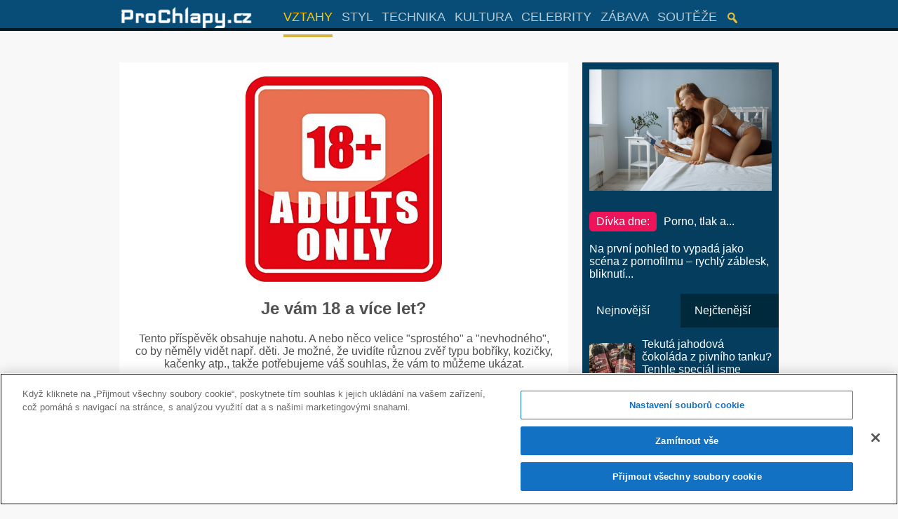

--- FILE ---
content_type: text/html; charset=UTF-8
request_url: https://www.prochlapy.cz/clanky/privaty-nich-dnes-chodi-vsechno-muzete-internetu-najit/
body_size: 18654
content:
<!DOCTYPE html>
<html>
  <head>
	<script data-ad-client="ca-pub-9428171355834958" async src="https://pagead2.googlesyndication.com/pagead/js/adsbygoogle.js"></script>
    <meta http-equiv="content-type" content="text/html; charset=utf-8">
    <meta name="viewport" content="width=device-width,initial-scale=1.0, user-scalable=no">
    <title>Priváty: jak to v nich dnes chodí? Co všechno můžete na internetu najít? - ProChlapy.czProChlapy.cz - Mužský on-line magazín</title>
    <link href='http://fonts.googleapis.com/css?family=Open+Sans:400,700&subset=latin,latin-ext' rel='stylesheet' type='text/css'>
    <link rel="stylesheet" type="text/css" href="https://www.prochlapy.cz/wp-content/themes/prochlapy/css/style.css" />
    <link href="https://www.prochlapy.cz/wp-content/themes/prochlapy/css/jquery.bxslider.css" rel="stylesheet" />
    <!-- CookiePro Cookies Consent Notice start for www.prochlapy.cz -->
<script src="https://cookie-cdn.cookiepro.com/scripttemplates/otSDKStub.js"  type="text/javascript" charset="UTF-8" data-domain-script="7ade3bf1-36f9-42c9-b225-485ea0733793" ></script>

<script type="text/javascript">
function OptanonWrapper() { }
</script>
<!-- CookiePro Cookies Consent Notice end for www.prochlapy.cz -->    <script src='https://cdn.cpex.cz/cmp/v2/cpex-cmp.min.js' type='text/javascript'></script>
    <!-- Jetpack Site Verification Tags -->
<meta name="google-site-verification" content="i3bP21WAsZ-Tac_NkW0wS8msJHhHMqexFx4FiySt3K4" />

<!-- Search Engine Optimization by Rank Math - https://rankmath.com/ -->
<meta name="description" content="Najít si prima zážitek na jednu noc dnes není žádný problém. Co když si ale nechcete dělat zbytečné nepříjemnosti s milenou? Dáme vám tipy."/>
<meta name="robots" content="follow, index, max-snippet:-1, max-video-preview:-1, max-image-preview:large"/>
<link rel="canonical" href="https://www.prochlapy.cz/clanky/privaty-nich-dnes-chodi-vsechno-muzete-internetu-najit/" />
<meta property="og:locale" content="cs_CZ" />
<meta property="og:type" content="article" />
<meta property="og:title" content="Priváty: jak to v nich dnes chodí? Co všechno můžete na internetu najít? - ProChlapy.cz" />
<meta property="og:description" content="Najít si prima zážitek na jednu noc dnes není žádný problém. Co když si ale nechcete dělat zbytečné nepříjemnosti s milenou? Dáme vám tipy." />
<meta property="og:url" content="https://www.prochlapy.cz/clanky/privaty-nich-dnes-chodi-vsechno-muzete-internetu-najit/" />
<meta property="og:site_name" content="ProChlapy.cz" />
<meta property="article:publisher" content="http://www.facebook.com/ProChlapy.cz" />
<meta property="article:section" content="Vztahy" />
<meta property="og:updated_time" content="2025-03-22T17:39:15+01:00" />
<meta property="og:image" content="https://i0.wp.com/www.prochlapy.cz/wp-content/uploads/2017/10/24468463_l.jpg" />
<meta property="og:image:secure_url" content="https://i0.wp.com/www.prochlapy.cz/wp-content/uploads/2017/10/24468463_l.jpg" />
<meta property="og:image:width" content="1024" />
<meta property="og:image:height" content="568" />
<meta property="og:image:alt" content="priváty" />
<meta property="og:image:type" content="image/jpeg" />
<meta property="article:published_time" content="2017-10-23T07:50:42+02:00" />
<meta property="article:modified_time" content="2025-03-22T17:39:15+01:00" />
<meta name="twitter:card" content="summary_large_image" />
<meta name="twitter:title" content="Priváty: jak to v nich dnes chodí? Co všechno můžete na internetu najít? - ProChlapy.cz" />
<meta name="twitter:description" content="Najít si prima zážitek na jednu noc dnes není žádný problém. Co když si ale nechcete dělat zbytečné nepříjemnosti s milenou? Dáme vám tipy." />
<meta name="twitter:site" content="@prochlapy_cz" />
<meta name="twitter:creator" content="@prochlapy_cz" />
<meta name="twitter:image" content="https://i0.wp.com/www.prochlapy.cz/wp-content/uploads/2017/10/24468463_l.jpg" />
<script type="application/ld+json" class="rank-math-schema">{"@context":"https://schema.org","@graph":[{"@type":"Organization","@id":"https://www.prochlapy.cz/#organization","name":"ProChlapy.cz","url":"https://www.prochlapy.cz","sameAs":["http://www.facebook.com/ProChlapy.cz","https://twitter.com/prochlapy_cz"]},{"@type":"WebSite","@id":"https://www.prochlapy.cz/#website","url":"https://www.prochlapy.cz","name":"ProChlapy.cz","publisher":{"@id":"https://www.prochlapy.cz/#organization"},"inLanguage":"cs"},{"@type":"ImageObject","@id":"https://i0.wp.com/www.prochlapy.cz/wp-content/uploads/2017/10/24468463_l.jpg?fit=2749%2C1526&amp;ssl=1","url":"https://i0.wp.com/www.prochlapy.cz/wp-content/uploads/2017/10/24468463_l.jpg?fit=2749%2C1526&amp;ssl=1","width":"2749","height":"1526","inLanguage":"cs"},{"@type":"WebPage","@id":"https://www.prochlapy.cz/clanky/privaty-nich-dnes-chodi-vsechno-muzete-internetu-najit/#webpage","url":"https://www.prochlapy.cz/clanky/privaty-nich-dnes-chodi-vsechno-muzete-internetu-najit/","name":"Priv\u00e1ty: jak to v nich dnes chod\u00ed? Co v\u0161echno m\u016f\u017eete na internetu naj\u00edt? - ProChlapy.cz","datePublished":"2017-10-23T07:50:42+02:00","dateModified":"2025-03-22T17:39:15+01:00","isPartOf":{"@id":"https://www.prochlapy.cz/#website"},"primaryImageOfPage":{"@id":"https://i0.wp.com/www.prochlapy.cz/wp-content/uploads/2017/10/24468463_l.jpg?fit=2749%2C1526&amp;ssl=1"},"inLanguage":"cs"},{"@type":"Person","@id":"https://www.prochlapy.cz/author/redaktorkamisa/","name":"redaktorka M\u00ed\u0161a","description":"Jsem v\u011b\u010dn\u00e1 optimistka, kter\u00e1 ka\u017ed\u00fd den pro\u017e\u00edv\u00e1, jako by byl posledn\u00ed. P\u0159ek\u00e1\u017eky, se kter\u00fdmi se potk\u00e1v\u00e1m na m\u00e9 \u017eivotn\u00ed cest\u011b, jsou jasn\u00fdm ukazatelem, \u017ee jdu spr\u00e1vn\u011b. Jsem si v\u011bdoma toho, \u017ee \u017eivot je hra, ve kter\u00e9 nejde o to, kam dojdeme, ale pro\u017e\u00edt ka\u017edou jeho minutu v p\u0159\u00edtomnosti. A a\u0165 n\u00e1s potk\u00e1 jak\u00e1koli lekce, jsme v\u017edycky p\u0159ipraveni ji zvl\u00e1dnout. P\u0159esto nen\u00ed p\u0159edem dan\u00e9, jestli to nakonec dok\u00e1\u017eeme.","url":"https://www.prochlapy.cz/author/redaktorkamisa/","image":{"@type":"ImageObject","@id":"https://secure.gravatar.com/avatar/cae28d75418a8184790d9f0604b99c2c3fd11e7167facf53d8b4418284e00d38?s=96&amp;d=mm&amp;r=g","url":"https://secure.gravatar.com/avatar/cae28d75418a8184790d9f0604b99c2c3fd11e7167facf53d8b4418284e00d38?s=96&amp;d=mm&amp;r=g","caption":"redaktorka M\u00ed\u0161a","inLanguage":"cs"},"worksFor":{"@id":"https://www.prochlapy.cz/#organization"}},{"@type":"BlogPosting","headline":"Priv\u00e1ty: jak to v nich dnes chod\u00ed? Co v\u0161echno m\u016f\u017eete na internetu naj\u00edt? - ProChlapy.cz","keywords":"priv\u00e1ty","datePublished":"2017-10-23T07:50:42+02:00","dateModified":"2025-03-22T17:39:15+01:00","author":{"@id":"https://www.prochlapy.cz/author/redaktorkamisa/","name":"redaktorka M\u00ed\u0161a"},"publisher":{"@id":"https://www.prochlapy.cz/#organization"},"description":"Naj\u00edt si prima z\u00e1\u017eitek na jednu noc dnes nen\u00ed \u017e\u00e1dn\u00fd probl\u00e9m. Co kdy\u017e si ale nechcete d\u011blat zbyte\u010dn\u00e9 nep\u0159\u00edjemnosti s milenou? D\u00e1me v\u00e1m tipy.","name":"Priv\u00e1ty: jak to v nich dnes chod\u00ed? Co v\u0161echno m\u016f\u017eete na internetu naj\u00edt? - ProChlapy.cz","@id":"https://www.prochlapy.cz/clanky/privaty-nich-dnes-chodi-vsechno-muzete-internetu-najit/#richSnippet","isPartOf":{"@id":"https://www.prochlapy.cz/clanky/privaty-nich-dnes-chodi-vsechno-muzete-internetu-najit/#webpage"},"image":{"@id":"https://i0.wp.com/www.prochlapy.cz/wp-content/uploads/2017/10/24468463_l.jpg?fit=2749%2C1526&amp;ssl=1"},"inLanguage":"cs","mainEntityOfPage":{"@id":"https://www.prochlapy.cz/clanky/privaty-nich-dnes-chodi-vsechno-muzete-internetu-najit/#webpage"}}]}</script>
<!-- /Rank Math WordPress SEO plugin -->

<link rel='dns-prefetch' href='//www.googletagmanager.com' />
<link rel='dns-prefetch' href='//stats.wp.com' />
<link rel='dns-prefetch' href='//pagead2.googlesyndication.com' />
<link rel='preconnect' href='//i0.wp.com' />
<link rel='preconnect' href='//c0.wp.com' />
<link rel="alternate" title="oEmbed (JSON)" type="application/json+oembed" href="https://www.prochlapy.cz/wp-json/oembed/1.0/embed?url=https%3A%2F%2Fwww.prochlapy.cz%2Fclanky%2Fprivaty-nich-dnes-chodi-vsechno-muzete-internetu-najit%2F" />
<link rel="alternate" title="oEmbed (XML)" type="text/xml+oembed" href="https://www.prochlapy.cz/wp-json/oembed/1.0/embed?url=https%3A%2F%2Fwww.prochlapy.cz%2Fclanky%2Fprivaty-nich-dnes-chodi-vsechno-muzete-internetu-najit%2F&#038;format=xml" />
<style id='wp-img-auto-sizes-contain-inline-css' type='text/css'>
img:is([sizes=auto i],[sizes^="auto," i]){contain-intrinsic-size:3000px 1500px}
/*# sourceURL=wp-img-auto-sizes-contain-inline-css */
</style>
<style id='wp-emoji-styles-inline-css' type='text/css'>

	img.wp-smiley, img.emoji {
		display: inline !important;
		border: none !important;
		box-shadow: none !important;
		height: 1em !important;
		width: 1em !important;
		margin: 0 0.07em !important;
		vertical-align: -0.1em !important;
		background: none !important;
		padding: 0 !important;
	}
/*# sourceURL=wp-emoji-styles-inline-css */
</style>
<style id='wp-block-library-inline-css' type='text/css'>
:root{--wp-block-synced-color:#7a00df;--wp-block-synced-color--rgb:122,0,223;--wp-bound-block-color:var(--wp-block-synced-color);--wp-editor-canvas-background:#ddd;--wp-admin-theme-color:#007cba;--wp-admin-theme-color--rgb:0,124,186;--wp-admin-theme-color-darker-10:#006ba1;--wp-admin-theme-color-darker-10--rgb:0,107,160.5;--wp-admin-theme-color-darker-20:#005a87;--wp-admin-theme-color-darker-20--rgb:0,90,135;--wp-admin-border-width-focus:2px}@media (min-resolution:192dpi){:root{--wp-admin-border-width-focus:1.5px}}.wp-element-button{cursor:pointer}:root .has-very-light-gray-background-color{background-color:#eee}:root .has-very-dark-gray-background-color{background-color:#313131}:root .has-very-light-gray-color{color:#eee}:root .has-very-dark-gray-color{color:#313131}:root .has-vivid-green-cyan-to-vivid-cyan-blue-gradient-background{background:linear-gradient(135deg,#00d084,#0693e3)}:root .has-purple-crush-gradient-background{background:linear-gradient(135deg,#34e2e4,#4721fb 50%,#ab1dfe)}:root .has-hazy-dawn-gradient-background{background:linear-gradient(135deg,#faaca8,#dad0ec)}:root .has-subdued-olive-gradient-background{background:linear-gradient(135deg,#fafae1,#67a671)}:root .has-atomic-cream-gradient-background{background:linear-gradient(135deg,#fdd79a,#004a59)}:root .has-nightshade-gradient-background{background:linear-gradient(135deg,#330968,#31cdcf)}:root .has-midnight-gradient-background{background:linear-gradient(135deg,#020381,#2874fc)}:root{--wp--preset--font-size--normal:16px;--wp--preset--font-size--huge:42px}.has-regular-font-size{font-size:1em}.has-larger-font-size{font-size:2.625em}.has-normal-font-size{font-size:var(--wp--preset--font-size--normal)}.has-huge-font-size{font-size:var(--wp--preset--font-size--huge)}.has-text-align-center{text-align:center}.has-text-align-left{text-align:left}.has-text-align-right{text-align:right}.has-fit-text{white-space:nowrap!important}#end-resizable-editor-section{display:none}.aligncenter{clear:both}.items-justified-left{justify-content:flex-start}.items-justified-center{justify-content:center}.items-justified-right{justify-content:flex-end}.items-justified-space-between{justify-content:space-between}.screen-reader-text{border:0;clip-path:inset(50%);height:1px;margin:-1px;overflow:hidden;padding:0;position:absolute;width:1px;word-wrap:normal!important}.screen-reader-text:focus{background-color:#ddd;clip-path:none;color:#444;display:block;font-size:1em;height:auto;left:5px;line-height:normal;padding:15px 23px 14px;text-decoration:none;top:5px;width:auto;z-index:100000}html :where(.has-border-color){border-style:solid}html :where([style*=border-top-color]){border-top-style:solid}html :where([style*=border-right-color]){border-right-style:solid}html :where([style*=border-bottom-color]){border-bottom-style:solid}html :where([style*=border-left-color]){border-left-style:solid}html :where([style*=border-width]){border-style:solid}html :where([style*=border-top-width]){border-top-style:solid}html :where([style*=border-right-width]){border-right-style:solid}html :where([style*=border-bottom-width]){border-bottom-style:solid}html :where([style*=border-left-width]){border-left-style:solid}html :where(img[class*=wp-image-]){height:auto;max-width:100%}:where(figure){margin:0 0 1em}html :where(.is-position-sticky){--wp-admin--admin-bar--position-offset:var(--wp-admin--admin-bar--height,0px)}@media screen and (max-width:600px){html :where(.is-position-sticky){--wp-admin--admin-bar--position-offset:0px}}

/*# sourceURL=wp-block-library-inline-css */
</style><style id='global-styles-inline-css' type='text/css'>
:root{--wp--preset--aspect-ratio--square: 1;--wp--preset--aspect-ratio--4-3: 4/3;--wp--preset--aspect-ratio--3-4: 3/4;--wp--preset--aspect-ratio--3-2: 3/2;--wp--preset--aspect-ratio--2-3: 2/3;--wp--preset--aspect-ratio--16-9: 16/9;--wp--preset--aspect-ratio--9-16: 9/16;--wp--preset--color--black: #000000;--wp--preset--color--cyan-bluish-gray: #abb8c3;--wp--preset--color--white: #ffffff;--wp--preset--color--pale-pink: #f78da7;--wp--preset--color--vivid-red: #cf2e2e;--wp--preset--color--luminous-vivid-orange: #ff6900;--wp--preset--color--luminous-vivid-amber: #fcb900;--wp--preset--color--light-green-cyan: #7bdcb5;--wp--preset--color--vivid-green-cyan: #00d084;--wp--preset--color--pale-cyan-blue: #8ed1fc;--wp--preset--color--vivid-cyan-blue: #0693e3;--wp--preset--color--vivid-purple: #9b51e0;--wp--preset--gradient--vivid-cyan-blue-to-vivid-purple: linear-gradient(135deg,rgb(6,147,227) 0%,rgb(155,81,224) 100%);--wp--preset--gradient--light-green-cyan-to-vivid-green-cyan: linear-gradient(135deg,rgb(122,220,180) 0%,rgb(0,208,130) 100%);--wp--preset--gradient--luminous-vivid-amber-to-luminous-vivid-orange: linear-gradient(135deg,rgb(252,185,0) 0%,rgb(255,105,0) 100%);--wp--preset--gradient--luminous-vivid-orange-to-vivid-red: linear-gradient(135deg,rgb(255,105,0) 0%,rgb(207,46,46) 100%);--wp--preset--gradient--very-light-gray-to-cyan-bluish-gray: linear-gradient(135deg,rgb(238,238,238) 0%,rgb(169,184,195) 100%);--wp--preset--gradient--cool-to-warm-spectrum: linear-gradient(135deg,rgb(74,234,220) 0%,rgb(151,120,209) 20%,rgb(207,42,186) 40%,rgb(238,44,130) 60%,rgb(251,105,98) 80%,rgb(254,248,76) 100%);--wp--preset--gradient--blush-light-purple: linear-gradient(135deg,rgb(255,206,236) 0%,rgb(152,150,240) 100%);--wp--preset--gradient--blush-bordeaux: linear-gradient(135deg,rgb(254,205,165) 0%,rgb(254,45,45) 50%,rgb(107,0,62) 100%);--wp--preset--gradient--luminous-dusk: linear-gradient(135deg,rgb(255,203,112) 0%,rgb(199,81,192) 50%,rgb(65,88,208) 100%);--wp--preset--gradient--pale-ocean: linear-gradient(135deg,rgb(255,245,203) 0%,rgb(182,227,212) 50%,rgb(51,167,181) 100%);--wp--preset--gradient--electric-grass: linear-gradient(135deg,rgb(202,248,128) 0%,rgb(113,206,126) 100%);--wp--preset--gradient--midnight: linear-gradient(135deg,rgb(2,3,129) 0%,rgb(40,116,252) 100%);--wp--preset--font-size--small: 13px;--wp--preset--font-size--medium: 20px;--wp--preset--font-size--large: 36px;--wp--preset--font-size--x-large: 42px;--wp--preset--spacing--20: 0.44rem;--wp--preset--spacing--30: 0.67rem;--wp--preset--spacing--40: 1rem;--wp--preset--spacing--50: 1.5rem;--wp--preset--spacing--60: 2.25rem;--wp--preset--spacing--70: 3.38rem;--wp--preset--spacing--80: 5.06rem;--wp--preset--shadow--natural: 6px 6px 9px rgba(0, 0, 0, 0.2);--wp--preset--shadow--deep: 12px 12px 50px rgba(0, 0, 0, 0.4);--wp--preset--shadow--sharp: 6px 6px 0px rgba(0, 0, 0, 0.2);--wp--preset--shadow--outlined: 6px 6px 0px -3px rgb(255, 255, 255), 6px 6px rgb(0, 0, 0);--wp--preset--shadow--crisp: 6px 6px 0px rgb(0, 0, 0);}:where(.is-layout-flex){gap: 0.5em;}:where(.is-layout-grid){gap: 0.5em;}body .is-layout-flex{display: flex;}.is-layout-flex{flex-wrap: wrap;align-items: center;}.is-layout-flex > :is(*, div){margin: 0;}body .is-layout-grid{display: grid;}.is-layout-grid > :is(*, div){margin: 0;}:where(.wp-block-columns.is-layout-flex){gap: 2em;}:where(.wp-block-columns.is-layout-grid){gap: 2em;}:where(.wp-block-post-template.is-layout-flex){gap: 1.25em;}:where(.wp-block-post-template.is-layout-grid){gap: 1.25em;}.has-black-color{color: var(--wp--preset--color--black) !important;}.has-cyan-bluish-gray-color{color: var(--wp--preset--color--cyan-bluish-gray) !important;}.has-white-color{color: var(--wp--preset--color--white) !important;}.has-pale-pink-color{color: var(--wp--preset--color--pale-pink) !important;}.has-vivid-red-color{color: var(--wp--preset--color--vivid-red) !important;}.has-luminous-vivid-orange-color{color: var(--wp--preset--color--luminous-vivid-orange) !important;}.has-luminous-vivid-amber-color{color: var(--wp--preset--color--luminous-vivid-amber) !important;}.has-light-green-cyan-color{color: var(--wp--preset--color--light-green-cyan) !important;}.has-vivid-green-cyan-color{color: var(--wp--preset--color--vivid-green-cyan) !important;}.has-pale-cyan-blue-color{color: var(--wp--preset--color--pale-cyan-blue) !important;}.has-vivid-cyan-blue-color{color: var(--wp--preset--color--vivid-cyan-blue) !important;}.has-vivid-purple-color{color: var(--wp--preset--color--vivid-purple) !important;}.has-black-background-color{background-color: var(--wp--preset--color--black) !important;}.has-cyan-bluish-gray-background-color{background-color: var(--wp--preset--color--cyan-bluish-gray) !important;}.has-white-background-color{background-color: var(--wp--preset--color--white) !important;}.has-pale-pink-background-color{background-color: var(--wp--preset--color--pale-pink) !important;}.has-vivid-red-background-color{background-color: var(--wp--preset--color--vivid-red) !important;}.has-luminous-vivid-orange-background-color{background-color: var(--wp--preset--color--luminous-vivid-orange) !important;}.has-luminous-vivid-amber-background-color{background-color: var(--wp--preset--color--luminous-vivid-amber) !important;}.has-light-green-cyan-background-color{background-color: var(--wp--preset--color--light-green-cyan) !important;}.has-vivid-green-cyan-background-color{background-color: var(--wp--preset--color--vivid-green-cyan) !important;}.has-pale-cyan-blue-background-color{background-color: var(--wp--preset--color--pale-cyan-blue) !important;}.has-vivid-cyan-blue-background-color{background-color: var(--wp--preset--color--vivid-cyan-blue) !important;}.has-vivid-purple-background-color{background-color: var(--wp--preset--color--vivid-purple) !important;}.has-black-border-color{border-color: var(--wp--preset--color--black) !important;}.has-cyan-bluish-gray-border-color{border-color: var(--wp--preset--color--cyan-bluish-gray) !important;}.has-white-border-color{border-color: var(--wp--preset--color--white) !important;}.has-pale-pink-border-color{border-color: var(--wp--preset--color--pale-pink) !important;}.has-vivid-red-border-color{border-color: var(--wp--preset--color--vivid-red) !important;}.has-luminous-vivid-orange-border-color{border-color: var(--wp--preset--color--luminous-vivid-orange) !important;}.has-luminous-vivid-amber-border-color{border-color: var(--wp--preset--color--luminous-vivid-amber) !important;}.has-light-green-cyan-border-color{border-color: var(--wp--preset--color--light-green-cyan) !important;}.has-vivid-green-cyan-border-color{border-color: var(--wp--preset--color--vivid-green-cyan) !important;}.has-pale-cyan-blue-border-color{border-color: var(--wp--preset--color--pale-cyan-blue) !important;}.has-vivid-cyan-blue-border-color{border-color: var(--wp--preset--color--vivid-cyan-blue) !important;}.has-vivid-purple-border-color{border-color: var(--wp--preset--color--vivid-purple) !important;}.has-vivid-cyan-blue-to-vivid-purple-gradient-background{background: var(--wp--preset--gradient--vivid-cyan-blue-to-vivid-purple) !important;}.has-light-green-cyan-to-vivid-green-cyan-gradient-background{background: var(--wp--preset--gradient--light-green-cyan-to-vivid-green-cyan) !important;}.has-luminous-vivid-amber-to-luminous-vivid-orange-gradient-background{background: var(--wp--preset--gradient--luminous-vivid-amber-to-luminous-vivid-orange) !important;}.has-luminous-vivid-orange-to-vivid-red-gradient-background{background: var(--wp--preset--gradient--luminous-vivid-orange-to-vivid-red) !important;}.has-very-light-gray-to-cyan-bluish-gray-gradient-background{background: var(--wp--preset--gradient--very-light-gray-to-cyan-bluish-gray) !important;}.has-cool-to-warm-spectrum-gradient-background{background: var(--wp--preset--gradient--cool-to-warm-spectrum) !important;}.has-blush-light-purple-gradient-background{background: var(--wp--preset--gradient--blush-light-purple) !important;}.has-blush-bordeaux-gradient-background{background: var(--wp--preset--gradient--blush-bordeaux) !important;}.has-luminous-dusk-gradient-background{background: var(--wp--preset--gradient--luminous-dusk) !important;}.has-pale-ocean-gradient-background{background: var(--wp--preset--gradient--pale-ocean) !important;}.has-electric-grass-gradient-background{background: var(--wp--preset--gradient--electric-grass) !important;}.has-midnight-gradient-background{background: var(--wp--preset--gradient--midnight) !important;}.has-small-font-size{font-size: var(--wp--preset--font-size--small) !important;}.has-medium-font-size{font-size: var(--wp--preset--font-size--medium) !important;}.has-large-font-size{font-size: var(--wp--preset--font-size--large) !important;}.has-x-large-font-size{font-size: var(--wp--preset--font-size--x-large) !important;}
/*# sourceURL=global-styles-inline-css */
</style>

<style id='classic-theme-styles-inline-css' type='text/css'>
/*! This file is auto-generated */
.wp-block-button__link{color:#fff;background-color:#32373c;border-radius:9999px;box-shadow:none;text-decoration:none;padding:calc(.667em + 2px) calc(1.333em + 2px);font-size:1.125em}.wp-block-file__button{background:#32373c;color:#fff;text-decoration:none}
/*# sourceURL=/wp-includes/css/classic-themes.min.css */
</style>
<link rel='stylesheet' id='contact-form-7-css' href='https://www.prochlapy.cz/wp-content/plugins/contact-form-7/includes/css/styles.css?ver=6.1.4' type='text/css' media='all' />

<!-- Google tag (gtag.js) snippet added by Site Kit -->
<!-- Google Analytics snippet added by Site Kit -->
<script type="text/javascript" src="https://www.googletagmanager.com/gtag/js?id=G-C4S0ZBJJ96" id="google_gtagjs-js" async></script>
<script type="text/javascript" id="google_gtagjs-js-after">
/* <![CDATA[ */
window.dataLayer = window.dataLayer || [];function gtag(){dataLayer.push(arguments);}
gtag("set","linker",{"domains":["www.prochlapy.cz"]});
gtag("js", new Date());
gtag("set", "developer_id.dZTNiMT", true);
gtag("config", "G-C4S0ZBJJ96");
//# sourceURL=google_gtagjs-js-after
/* ]]> */
</script>
<link rel="https://api.w.org/" href="https://www.prochlapy.cz/wp-json/" /><link rel="alternate" title="JSON" type="application/json" href="https://www.prochlapy.cz/wp-json/wp/v2/posts/69983" /><link rel="EditURI" type="application/rsd+xml" title="RSD" href="https://www.prochlapy.cz/xmlrpc.php?rsd" />
<meta name="generator" content="WordPress 6.9" />
<link rel='shortlink' href='https://www.prochlapy.cz/?p=69983' />
<meta name="generator" content="Site Kit by Google 1.170.0" /><script src="https://d.imedia.cz/recass/js/sznrecommend-measure.min.js" data-webid="339"></script>

<script src="https://d.imedia.cz/recass/js/sznrecommend.min.js"></script>

<!-- fa467c4eae22a772a148eec130ec148febad5c0d -->    <!-- Google Tag Manager -->
    <script>(function(w,d,s,l,i){w[l]=w[l]||[];w[l].push({'gtm.start':
    new Date().getTime(),event:'gtm.js'});var f=d.getElementsByTagName(s)[0],
    j=d.createElement(s),dl=l!='dataLayer'?'&l='+l:'';j.async=true;j.src=
    'https://www.googletagmanager.com/gtm.js?id='+i+dl;f.parentNode.insertBefore(j,f);
    })(window,document,'script','dataLayer','GTM-5LC66ZP');</script>
    <!-- End Google Tag Manager -->
    	<style>img#wpstats{display:none}</style>
		
<!-- Google AdSense meta tags added by Site Kit -->
<meta name="google-adsense-platform-account" content="ca-host-pub-2644536267352236">
<meta name="google-adsense-platform-domain" content="sitekit.withgoogle.com">
<!-- End Google AdSense meta tags added by Site Kit -->

<!-- Google AdSense snippet added by Site Kit -->
<script type="text/javascript" async="async" src="https://pagead2.googlesyndication.com/pagead/js/adsbygoogle.js?client=ca-pub-6070465401203815&amp;host=ca-host-pub-2644536267352236" crossorigin="anonymous"></script>

<!-- End Google AdSense snippet added by Site Kit -->
<link rel="icon" href="https://i0.wp.com/www.prochlapy.cz/wp-content/uploads/2020/01/cropped-logo_prochlapy2-1.png?fit=32%2C32&#038;ssl=1" sizes="32x32" />
<link rel="icon" href="https://i0.wp.com/www.prochlapy.cz/wp-content/uploads/2020/01/cropped-logo_prochlapy2-1.png?fit=192%2C192&#038;ssl=1" sizes="192x192" />
<link rel="apple-touch-icon" href="https://i0.wp.com/www.prochlapy.cz/wp-content/uploads/2020/01/cropped-logo_prochlapy2-1.png?fit=180%2C180&#038;ssl=1" />
<meta name="msapplication-TileImage" content="https://i0.wp.com/www.prochlapy.cz/wp-content/uploads/2020/01/cropped-logo_prochlapy2-1.png?fit=270%2C270&#038;ssl=1" />

    <script src="https://www.prochlapy.cz/wp-content/themes/prochlapy/js/bxslider.min.js"></script>
    <script src="https://www.prochlapy.cz/wp-content/themes/prochlapy/js/script.js"></script>
    <!--[if lt IE 9]>
    <script type="text/javascript" src="https://www.prochlapy.cz/wp-content/themes/prochlapy/js/html5.js"></script>
    <script type="text/javascript" src="https://www.prochlapy.cz/wp-content/themes/prochlapy/js/selectivizr-min.js"></script>
    <![endif]-->
    <script async src="http://pagead2.googlesyndication.com/pagead/js/adsbygoogle.js"></script>
<!--    <script type="text/javascript" src="http://cms.tiscali.cz/js/cms.video.js" id="ts-video-js"></script>-->
	        <script src="//assets.adobedtm.com/e949270ea86e/06f76135b050/launch-facbe9b48c75.min.js" async></script>
	      <link href="https://www.prochlapy.cz/favicon.ico" rel="shortcut icon" type="image/ico">
    <script> var homepage = 0; </script>
    <script src="https://ssp.imedia.cz/static/js/ssp.js"></script>

    
<script>
function getUrlVars() {
    var vars = {};
    var parts = window.location.href.replace(/[?&]+([^=&]+)=([^&]*)/gi, function(m,key,value) {
    vars[key] = value;
});
    
return vars;
}
    
    var utmSource = getUrlVars()["utm_source"];
    var urlSeznam = "www.seznam.cz";
            sssp.config({
               source: "hp_feed"
        });
        
</script>

<style>
    .ads{
      text-align: center !important;
    }
</style>
   <script data-ad-client="ca-pub-8804729319494140" async src="https://pagead2.googlesyndication.com/pagead/js/adsbygoogle.js"></script> 
  </head>
<body class="wp-singular post-template-default single single-post postid-69983 single-format-standard wp-theme-prochlapy">

    <!-- (C)2000-2015 Gemius SA - gemiusAudience / prochlapy.cz / Ostatni -->
    <script type="text/javascript">
        <!--//--><![CDATA[//><!--
        var pp_gemius_identifier = 'B8XglOrCvydNG_55I2u46tTI35fNvgelzcOQJdOMOz3.s7';
        // lines below shouldn't be edited
        function gemius_pending(i) { window[i] = window[i] || function() {var x = window[i+'_pdata'] = window[i+'_pdata'] || []; x[x.length]=arguments;};};
        gemius_pending('gemius_hit'); gemius_pending('gemius_event'); gemius_pending('pp_gemius_hit'); gemius_pending('pp_gemius_event');
        (function(d,t) {try {var gt=d.createElement(t),s=d.getElementsByTagName(t)[0],l='http'+((location.protocol=='https:')?'s':''); gt.setAttribute('async','async');
        gt.setAttribute('defer','defer'); gt.src=l+'://spir.hit.gemius.pl/xgemius.js'; s.parentNode.insertBefore(gt,s);} catch (e) {}})(document,'script');
        //--><!]]>
    </script>

<div id="fb-root"></div>
<script>(function(d, s, id) {
  var js, fjs = d.getElementsByTagName(s)[0];
  if (d.getElementById(id)) return;
  js = d.createElement(s); js.id = id;
  js.src = "//connect.facebook.net/cs_CZ/sdk.js#xfbml=1&appId=469266339852439&version=v2.0";
  fjs.parentNode.insertBefore(js, fjs);
}(document, 'script', 'facebook-jssdk'));</script>


 <div id="wrapper-header">
 <header id="header">
    <div id="wrapper-header-top">
      <div id="header-top" class="wrapper">
         <a href="https://www.prochlapy.cz/"><img id="logo" src="https://www.prochlapy.cz/wp-content/themes/prochlapy/img/logo.png" alt="Logo ProChlapy.cz" /></a>
         <a href="#" id="nav-toogle"></a>
         <a href="#" id="search-icon"></a>
         <div id="search-header">
              <form role="search" method="get" id="searchform" class="searchform" action="https://www.prochlapy.cz/">
              		<input type="text" placeholder="hledej" value="" name="s" id="s" />
                  <input type="hidden" name="post_type" value="post" />
              		<input type="submit" id="searchsubmit" value="" />
                  <br class="clear" />
              </form>
          </div>
      </div>
    </div>
    <div id="wrapper-header-bottom">
      <div id="header-bottom" class="wrapper">
          <a href="https://www.prochlapy.cz/"><img class="logo" src="https://www.prochlapy.cz/wp-content/themes/prochlapy/img/logo.png" alt="Logo ProChlapy.cz" /></a>
          <nav  id="menu">
            <img src="https://www.prochlapy.cz/wp-content/themes/prochlapy/img/logo.png" alt="" id="logo-menu" />
            <ul id="menu-hlavni-menu" class="left cb"><li id="menu-item-16" class="menu-item menu-item-type-taxonomy menu-item-object-category current-post-ancestor current-menu-parent current-post-parent menu-item-16"><a href="https://www.prochlapy.cz/kategorie/sex-a-vztahy/">Vztahy</a></li>
<li id="menu-item-11" class="menu-item menu-item-type-taxonomy menu-item-object-category menu-item-has-children menu-item-11"><a href="https://www.prochlapy.cz/kategorie/styl/">Styl</a>
<ul class="sub-menu">
	<li id="menu-item-291" class="menu-item menu-item-type-taxonomy menu-item-object-category menu-item-291"><a href="https://www.prochlapy.cz/kategorie/styl/zdravi/">Zdraví</a></li>
	<li id="menu-item-106" class="menu-item menu-item-type-taxonomy menu-item-object-category menu-item-106"><a href="https://www.prochlapy.cz/kategorie/styl/gastromanie/">Gastromanie</a></li>
	<li id="menu-item-115" class="menu-item menu-item-type-taxonomy menu-item-object-category menu-item-115"><a href="https://www.prochlapy.cz/kategorie/styl/sport/">Sport</a></li>
	<li id="menu-item-117" class="menu-item menu-item-type-taxonomy menu-item-object-category menu-item-117"><a href="https://www.prochlapy.cz/kategorie/styl/cestovani/">Cestování</a></li>
	<li id="menu-item-118" class="menu-item menu-item-type-taxonomy menu-item-object-category menu-item-118"><a href="https://www.prochlapy.cz/kategorie/styl/moda/">Móda</a></li>
	<li id="menu-item-77539" class="menu-item menu-item-type-taxonomy menu-item-object-category menu-item-77539"><a href="https://www.prochlapy.cz/kategorie/styl/radce/">Rádce</a></li>
	<li id="menu-item-121" class="menu-item menu-item-type-taxonomy menu-item-object-category menu-item-121"><a href="https://www.prochlapy.cz/kategorie/styl/zaujalonas/">Zaujalo nás</a></li>
</ul>
</li>
<li id="menu-item-292" class="menu-item menu-item-type-taxonomy menu-item-object-category menu-item-has-children menu-item-292"><a href="https://www.prochlapy.cz/kategorie/technika/">Technika</a>
<ul class="sub-menu">
	<li id="menu-item-50387" class="menu-item menu-item-type-taxonomy menu-item-object-category menu-item-50387"><a href="https://www.prochlapy.cz/kategorie/technika/auto/">Auto</a></li>
</ul>
</li>
<li id="menu-item-12" class="menu-item menu-item-type-taxonomy menu-item-object-category menu-item-has-children menu-item-12"><a href="https://www.prochlapy.cz/kategorie/kultura/">Kultura</a>
<ul class="sub-menu">
	<li id="menu-item-124" class="menu-item menu-item-type-taxonomy menu-item-object-category menu-item-124"><a href="https://www.prochlapy.cz/kategorie/kultura/film/">Film</a></li>
	<li id="menu-item-123" class="menu-item menu-item-type-taxonomy menu-item-object-category menu-item-123"><a href="https://www.prochlapy.cz/kategorie/kultura/cosedeje/">Co se děje</a></li>
</ul>
</li>
<li id="menu-item-69" class="menu-item menu-item-type-taxonomy menu-item-object-category menu-item-69"><a href="https://www.prochlapy.cz/kategorie/celebrity/">Celebrity</a></li>
<li id="menu-item-71" class="menu-item menu-item-type-taxonomy menu-item-object-category menu-item-has-children menu-item-71"><a href="https://www.prochlapy.cz/kategorie/zabava/">Zábava</a>
<ul class="sub-menu">
	<li id="menu-item-13" class="menu-item menu-item-type-taxonomy menu-item-object-category menu-item-13"><a href="https://www.prochlapy.cz/kategorie/holky/">Holky</a></li>
	<li id="menu-item-70" class="menu-item menu-item-type-taxonomy menu-item-object-category menu-item-70"><a href="https://www.prochlapy.cz/kategorie/videa/">Videa</a></li>
	<li id="menu-item-4229" class="menu-item menu-item-type-taxonomy menu-item-object-category menu-item-4229"><a href="https://www.prochlapy.cz/kategorie/zabava/obrazky/">Obrázky</a></li>
	<li id="menu-item-4228" class="menu-item menu-item-type-taxonomy menu-item-object-category menu-item-4228"><a href="https://www.prochlapy.cz/kategorie/zabava/galerie/">Galerie</a></li>
</ul>
</li>
<li id="menu-item-55570" class="menu-item menu-item-type-taxonomy menu-item-object-category menu-item-55570"><a href="https://www.prochlapy.cz/kategorie/souteze/">Soutěže</a></li>
</ul>              <a href="#" id="search-icon"></a>
              <div id="search-header">
                  <form role="search" method="get" id="searchform" class="searchform" action="https://www.prochlapy.cz/">
                      <input type="text" placeholder="hledej" value="" name="s" id="s" />
                      <input type="hidden" name="post_type" value="post" />
                      <input type="submit" id="searchsubmit" value="" />
                      <br class="clear" />
                  </form>
              </div>

          </nav>
      </div>
    </div>
<!-- Strossle SDK -->
<script>
  window.strossle=window.strossle||function(){(strossle.q=strossle.q||[]).push(arguments)};
  strossle('ead98be9-a792-4739-8d67-fb8f1eb5e069', '.strossle-widget');
</script>
<script async src="https://assets.strossle.com/strossle-widget-sdk/1/strossle-widget-sdk.js"></script>
<!-- End Strossle SDK -->
	 
<!-- Strossle SDK -->

<script>
  window.strossle=window.strossle||function(){(strossle.q=strossle.q||[]).push(arguments)};
  strossle('9b55ad83-b1f6-484f-a38f-7bd17f0fa9e5', '.strossle-widget-ad');
  strossle('ead98be9-a792-4739-8d67-fb8f1eb5e069', '.strossle-widget-article');
  strossle('91ce3b46-fed5-4a8a-8cac-9cf307f137ab', '.strossle-widget-bottom');

</script>
<script async src="https://assets.strossle.com/strossle-widget-sdk/1/strossle-widget-sdk.js"></script>

<!-- End Strossle SDK -->
 </header>
 </div>

<div class="wrapper">

    
            <div id="adform_leaderboard">
            <!-- Adform publisher tag -->
            <!-- Tag for Prochlapy.cz - TT-Prochlapy-CW-Leaderboard-1024-250 placement -->

            <script data-adfscript="adx.adform.net/adx/?mid=649607"></script>
        </div>
      
	    <div id="ssp-zone-73068"></div>
    <div class="delimiter" data-test="leaderboardTop"></div>
		
<div class="wrapper row">
    <div id="wrapper-content" class="column-left">
		            <div id="content" class="row" style="text-align: center; padding-bottom: 50px;">
                <img src="https://www.prochlapy.cz/wp-content/themes/prochlapy/img/adults_only.jpg" alt="" style="width: 280px;">
                <h2>Je vám 18 a více let?</h2>
                <p style="margin-bottom: 30px;">Tento příspěvěk obsahuje nahotu. A nebo něco velice "sprostého" a "nevhodného", co by něměly vidět např. děti. Je možné, že uvidíte různou zvěř typu bobříky, kozičky, kačenky atp., takže potřebujeme váš souhlas, že vám to můžeme ukázat.</p>
                <a href="https://www.prochlapy.cz/clanky/privaty-nich-dnes-chodi-vsechno-muzete-internetu-najit/?age-confirmed=1" class="button">Ano, jsem plnoletý/á</a>
                <a href="https://www.prochlapy.cz" class="button">Ne, zpět na homepage</a>
            </div>
		
    </div>
</div><div id="sidebar" class="column-right">
	
		            <div id="adform_square">
                <!-- Adform publisher tag -->
                <!-- Tag for Prochlapy.cz - TT-Prochlapy-CW-Square-1-300-600 placement -->

                <script data-adfscript="adx.adform.net/adx/?mid=649571"></script>
            </div>

		
        <div id="smr" class="desktop"></div>

		<div id="divka">
<div id="divka-image-wrapper"><ul id="divka-images">
                 <li><a href="https://www.prochlapy.cz/clanky/porno-realita-5-duvodu-proc-je-sex-stres/"><img width="450" height="300" src="https://i0.wp.com/www.prochlapy.cz/wp-content/uploads/2025/10/23/Worpress-leden-1200-x-630-px-2025-10-23T085426.689.png?resize=450%2C300&amp;ssl=1" class="attachment-300x200-thumb_true size-300x200-thumb_true wp-post-image" alt="Porno" decoding="async" loading="lazy" srcset="https://i0.wp.com/www.prochlapy.cz/wp-content/uploads/2025/10/23/Worpress-leden-1200-x-630-px-2025-10-23T085426.689.png?w=1000&amp;ssl=1 1000w, https://i0.wp.com/www.prochlapy.cz/wp-content/uploads/2025/10/23/Worpress-leden-1200-x-630-px-2025-10-23T085426.689.png?resize=500%2C334&amp;ssl=1 500w, https://i0.wp.com/www.prochlapy.cz/wp-content/uploads/2025/10/23/Worpress-leden-1200-x-630-px-2025-10-23T085426.689.png?resize=768%2C512&amp;ssl=1 768w, https://i0.wp.com/www.prochlapy.cz/wp-content/uploads/2025/10/23/Worpress-leden-1200-x-630-px-2025-10-23T085426.689.png?resize=450%2C300&amp;ssl=1 450w" sizes="auto, (max-width: 450px) 100vw, 450px" data-attachment-id="110801" data-permalink="https://www.prochlapy.cz/clanky/porno-realita-5-duvodu-proc-je-sex-stres/worpress-leden-1200-x-630-px-2025-10-23t085426-689/" data-orig-file="https://i0.wp.com/www.prochlapy.cz/wp-content/uploads/2025/10/23/Worpress-leden-1200-x-630-px-2025-10-23T085426.689.png?fit=1000%2C667&amp;ssl=1" data-orig-size="1000,667" data-comments-opened="1" data-image-meta="{&quot;aperture&quot;:&quot;0&quot;,&quot;credit&quot;:&quot;&quot;,&quot;camera&quot;:&quot;&quot;,&quot;caption&quot;:&quot;&quot;,&quot;created_timestamp&quot;:&quot;0&quot;,&quot;copyright&quot;:&quot;&quot;,&quot;focal_length&quot;:&quot;0&quot;,&quot;iso&quot;:&quot;0&quot;,&quot;shutter_speed&quot;:&quot;0&quot;,&quot;title&quot;:&quot;&quot;,&quot;orientation&quot;:&quot;0&quot;}" data-image-title="Worpress leden (1200 x 630 px) &amp;#8211; 2025-10-23T085426.689" data-image-description="&lt;p&gt;Muž leží na posteli a čte knihu, zatímco žena v prádle na něm klečí a objímá ho zezadu. Intimní, ale přirozená scéna zachycující kontrast mezi intimitou a rozptýlením v moderních vztazích.&lt;/p&gt;
" data-image-caption="&lt;p&gt;„Moderní vztah: dotek na dosah, pozornost mimo hru. Zdroj: CANVA&lt;/p&gt;
" data-medium-file="https://i0.wp.com/www.prochlapy.cz/wp-content/uploads/2025/10/23/Worpress-leden-1200-x-630-px-2025-10-23T085426.689.png?fit=500%2C334&amp;ssl=1" data-large-file="https://i0.wp.com/www.prochlapy.cz/wp-content/uploads/2025/10/23/Worpress-leden-1200-x-630-px-2025-10-23T085426.689.png?fit=1000%2C667&amp;ssl=1" /></a></li></ul></div>
          <span id="divka-button">Dívka dne: </span><span id="divka-name"><a href="https://www.prochlapy.cz/clanky/porno-realita-5-duvodu-proc-je-sex-stres/">Porno, tlak a...</a></span>
          <p>Na první pohled to vypadá jako scéna z pornofilmu – rychlý záblesk, bliknutí...</p></div>   	   <div id="articles">
      <header>
      <ul>
          <li><a href="#nejnovejsi" class="active">Nejnovější</a></li>
          <li><a href="#nejctenejsi">Nejčtenější</a></li>
      </ul>
      </header>
      <div class="articles-content" id="nejnovejsi">
        <article><a href="https://www.prochlapy.cz/clanky/tekuta-jahodova-cokolada-z-pivniho-tanku/"><img width="65" height="50" src="https://i0.wp.com/www.prochlapy.cz/wp-content/uploads/2026/01/21/pIVO_JAHODY_COKOLADA.jpeg?resize=65%2C50&amp;ssl=1" class="attachment-65x50-thumb_true size-65x50-thumb_true wp-post-image" alt="čokoláda" decoding="async" loading="lazy" srcset="https://i0.wp.com/www.prochlapy.cz/wp-content/uploads/2026/01/21/pIVO_JAHODY_COKOLADA.jpeg?resize=65%2C50&amp;ssl=1 65w, https://i0.wp.com/www.prochlapy.cz/wp-content/uploads/2026/01/21/pIVO_JAHODY_COKOLADA.jpeg?zoom=2&amp;resize=65%2C50&amp;ssl=1 130w, https://i0.wp.com/www.prochlapy.cz/wp-content/uploads/2026/01/21/pIVO_JAHODY_COKOLADA.jpeg?zoom=3&amp;resize=65%2C50&amp;ssl=1 195w" sizes="auto, (max-width: 65px) 100vw, 65px" data-attachment-id="111249" data-permalink="https://www.prochlapy.cz/clanky/tekuta-jahodova-cokolada-z-pivniho-tanku/pivo_jahody_cokolada/" data-orig-file="https://i0.wp.com/www.prochlapy.cz/wp-content/uploads/2026/01/21/pIVO_JAHODY_COKOLADA.jpeg?fit=1200%2C1600&amp;ssl=1" data-orig-size="1200,1600" data-comments-opened="1" data-image-meta="{&quot;aperture&quot;:&quot;0&quot;,&quot;credit&quot;:&quot;&quot;,&quot;camera&quot;:&quot;&quot;,&quot;caption&quot;:&quot;&quot;,&quot;created_timestamp&quot;:&quot;0&quot;,&quot;copyright&quot;:&quot;&quot;,&quot;focal_length&quot;:&quot;0&quot;,&quot;iso&quot;:&quot;0&quot;,&quot;shutter_speed&quot;:&quot;0&quot;,&quot;title&quot;:&quot;&quot;,&quot;orientation&quot;:&quot;0&quot;}" data-image-title="pIVO_JAHODY_ČOKOLÁDA" data-image-description="&lt;p&gt;Lahve piva Vraňany tmavý speciál s jemnou chutí jahod, limitovaná edice ve spolupráci s pivovarem Kutná Hora.&lt;/p&gt;
" data-image-caption="&lt;p&gt;Tmavý speciál s jemnou chutí jahod od Farmy Vraňany – limitovaná edice ve spolupráci s pivovarem Kutná Hora.&lt;/p&gt;
" data-medium-file="https://i0.wp.com/www.prochlapy.cz/wp-content/uploads/2026/01/21/pIVO_JAHODY_COKOLADA.jpeg?fit=375%2C500&amp;ssl=1" data-large-file="https://i0.wp.com/www.prochlapy.cz/wp-content/uploads/2026/01/21/pIVO_JAHODY_COKOLADA.jpeg?fit=768%2C1024&amp;ssl=1" /></a><p><a href="https://www.prochlapy.cz/clanky/tekuta-jahodova-cokolada-z-pivniho-tanku/">Tekutá jahodová čokoláda z pivního tanku? Tenhle speciál jsme museli ochutnat</a></p><br class="clear" /></article>              <div id="AdTrackRightcollNativeDesktop"></div><script type="text/javascript" src="//trackad.cz/get/im.prochlapy.cz/rightcoll/native"></script>
          <article><a href="https://www.prochlapy.cz/clanky/lavina-v-alpach-tragedie-tri-cesi-zemreli/"><img width="65" height="50" src="https://i0.wp.com/www.prochlapy.cz/wp-content/uploads/2026/01/17/Lavina.jpg?resize=65%2C50&amp;ssl=1" class="attachment-65x50-thumb_true size-65x50-thumb_true wp-post-image" alt="Lavina" decoding="async" loading="lazy" srcset="https://i0.wp.com/www.prochlapy.cz/wp-content/uploads/2026/01/17/Lavina.jpg?resize=65%2C50&amp;ssl=1 65w, https://i0.wp.com/www.prochlapy.cz/wp-content/uploads/2026/01/17/Lavina.jpg?zoom=2&amp;resize=65%2C50&amp;ssl=1 130w, https://i0.wp.com/www.prochlapy.cz/wp-content/uploads/2026/01/17/Lavina.jpg?zoom=3&amp;resize=65%2C50&amp;ssl=1 195w" sizes="auto, (max-width: 65px) 100vw, 65px" data-attachment-id="111227" data-permalink="https://www.prochlapy.cz/clanky/lavina-v-alpach-tragedie-tri-cesi-zemreli/lavina/" data-orig-file="https://i0.wp.com/www.prochlapy.cz/wp-content/uploads/2026/01/17/Lavina.jpg?fit=1000%2C667&amp;ssl=1" data-orig-size="1000,667" data-comments-opened="1" data-image-meta="{&quot;aperture&quot;:&quot;0&quot;,&quot;credit&quot;:&quot;&quot;,&quot;camera&quot;:&quot;&quot;,&quot;caption&quot;:&quot;&quot;,&quot;created_timestamp&quot;:&quot;0&quot;,&quot;copyright&quot;:&quot;&quot;,&quot;focal_length&quot;:&quot;0&quot;,&quot;iso&quot;:&quot;0&quot;,&quot;shutter_speed&quot;:&quot;0&quot;,&quot;title&quot;:&quot;&quot;,&quot;orientation&quot;:&quot;1&quot;}" data-image-title="Lavina" data-image-description="&lt;p&gt;Záchranná akce po lavině v rakouských Alpách: žlutý vrtulník DAMTC a horský tým u Murtalu.&lt;/p&gt;
" data-image-caption="&lt;p&gt;Lavina v Rakousku zabila tři Češi: Masivní záchrana probíhá&lt;/p&gt;
" data-medium-file="https://i0.wp.com/www.prochlapy.cz/wp-content/uploads/2026/01/17/Lavina.jpg?fit=500%2C334&amp;ssl=1" data-large-file="https://i0.wp.com/www.prochlapy.cz/wp-content/uploads/2026/01/17/Lavina.jpg?fit=1000%2C667&amp;ssl=1" /></a><p><a href="https://www.prochlapy.cz/clanky/lavina-v-alpach-tragedie-tri-cesi-zemreli/">Tragédie v rakouských Alpách: lavina zabila tři Čechy</a></p><br class="clear" /></article><article><a href="https://www.prochlapy.cz/clanky/kuchyne-jako-predehra-7-tahu-co-funguji/"><img width="65" height="50" src="https://i0.wp.com/www.prochlapy.cz/wp-content/uploads/2026/01/16/Worpress-leden-1200-x-630-px-2026-01-16T032613.008.png?resize=65%2C50&amp;ssl=1" class="attachment-65x50-thumb_true size-65x50-thumb_true wp-post-image" alt="KUCHYNĚ" decoding="async" loading="lazy" srcset="https://i0.wp.com/www.prochlapy.cz/wp-content/uploads/2026/01/16/Worpress-leden-1200-x-630-px-2026-01-16T032613.008.png?resize=65%2C50&amp;ssl=1 65w, https://i0.wp.com/www.prochlapy.cz/wp-content/uploads/2026/01/16/Worpress-leden-1200-x-630-px-2026-01-16T032613.008.png?zoom=2&amp;resize=65%2C50&amp;ssl=1 130w, https://i0.wp.com/www.prochlapy.cz/wp-content/uploads/2026/01/16/Worpress-leden-1200-x-630-px-2026-01-16T032613.008.png?zoom=3&amp;resize=65%2C50&amp;ssl=1 195w" sizes="auto, (max-width: 65px) 100vw, 65px" data-attachment-id="111207" data-permalink="https://www.prochlapy.cz/clanky/kuchyne-jako-predehra-7-tahu-co-funguji/worpress-leden-1200-x-630-px-2026-01-16t032613-008/" data-orig-file="https://i0.wp.com/www.prochlapy.cz/wp-content/uploads/2026/01/16/Worpress-leden-1200-x-630-px-2026-01-16T032613.008.png?fit=1000%2C667&amp;ssl=1" data-orig-size="1000,667" data-comments-opened="1" data-image-meta="{&quot;aperture&quot;:&quot;0&quot;,&quot;credit&quot;:&quot;&quot;,&quot;camera&quot;:&quot;&quot;,&quot;caption&quot;:&quot;&quot;,&quot;created_timestamp&quot;:&quot;0&quot;,&quot;copyright&quot;:&quot;&quot;,&quot;focal_length&quot;:&quot;0&quot;,&quot;iso&quot;:&quot;0&quot;,&quot;shutter_speed&quot;:&quot;0&quot;,&quot;title&quot;:&quot;&quot;,&quot;orientation&quot;:&quot;0&quot;}" data-image-title="Worpress leden (1200 x 630 px) &amp;#8211; 2026-01-16T032613.008" data-image-description="&lt;p&gt;Pár v kuchyni v intimní atmosféře – muž bez trička objímá ženu ve spodním prádle u kuchyňské linky.&lt;/p&gt;
" data-image-caption="&lt;p&gt;Kuchyně: místo, kde může začít vášeň&lt;/p&gt;
" data-medium-file="https://i0.wp.com/www.prochlapy.cz/wp-content/uploads/2026/01/16/Worpress-leden-1200-x-630-px-2026-01-16T032613.008.png?fit=500%2C334&amp;ssl=1" data-large-file="https://i0.wp.com/www.prochlapy.cz/wp-content/uploads/2026/01/16/Worpress-leden-1200-x-630-px-2026-01-16T032613.008.png?fit=1000%2C667&amp;ssl=1" /></a><p><a href="https://www.prochlapy.cz/clanky/kuchyne-jako-predehra-7-tahu-co-funguji/">Kuchyně jako předehra: 7 tahů, co fungují bez keců</a></p><br class="clear" /></article><article><a href="https://www.prochlapy.cz/clanky/jan-darmovzal-propusteni-z-venezuely/"><img width="65" height="50" src="https://i0.wp.com/www.prochlapy.cz/wp-content/uploads/2026/01/16/Worpress-leden-1200-x-630-px-2026-01-16T132519.420.png?resize=65%2C50&amp;ssl=1" class="attachment-65x50-thumb_true size-65x50-thumb_true wp-post-image" alt="Darmovzal" decoding="async" loading="lazy" srcset="https://i0.wp.com/www.prochlapy.cz/wp-content/uploads/2026/01/16/Worpress-leden-1200-x-630-px-2026-01-16T132519.420.png?resize=65%2C50&amp;ssl=1 65w, https://i0.wp.com/www.prochlapy.cz/wp-content/uploads/2026/01/16/Worpress-leden-1200-x-630-px-2026-01-16T132519.420.png?zoom=2&amp;resize=65%2C50&amp;ssl=1 130w, https://i0.wp.com/www.prochlapy.cz/wp-content/uploads/2026/01/16/Worpress-leden-1200-x-630-px-2026-01-16T132519.420.png?zoom=3&amp;resize=65%2C50&amp;ssl=1 195w" sizes="auto, (max-width: 65px) 100vw, 65px" data-attachment-id="111210" data-permalink="https://www.prochlapy.cz/clanky/jan-darmovzal-propusteni-z-venezuely/worpress-leden-1200-x-630-px-2026-01-16t132519-420/" data-orig-file="https://i0.wp.com/www.prochlapy.cz/wp-content/uploads/2026/01/16/Worpress-leden-1200-x-630-px-2026-01-16T132519.420.png?fit=1000%2C667&amp;ssl=1" data-orig-size="1000,667" data-comments-opened="1" data-image-meta="{&quot;aperture&quot;:&quot;0&quot;,&quot;credit&quot;:&quot;&quot;,&quot;camera&quot;:&quot;&quot;,&quot;caption&quot;:&quot;&quot;,&quot;created_timestamp&quot;:&quot;0&quot;,&quot;copyright&quot;:&quot;&quot;,&quot;focal_length&quot;:&quot;0&quot;,&quot;iso&quot;:&quot;0&quot;,&quot;shutter_speed&quot;:&quot;0&quot;,&quot;title&quot;:&quot;&quot;,&quot;orientation&quot;:&quot;0&quot;}" data-image-title="Worpress leden (1200 x 630 px) &amp;#8211; 2026-01-16T132519.420" data-image-description="&lt;p&gt;: Jan Darmovzal drží papír s nápisem „PASAPORTE – NACIONALIDAD CHECA“ na identifikační fotografii.&lt;/p&gt;
" data-image-caption="&lt;p&gt;Jan Darmovzal je na svobodě: Čech byl ve Venezuele držený více než rok&lt;/p&gt;
" data-medium-file="https://i0.wp.com/www.prochlapy.cz/wp-content/uploads/2026/01/16/Worpress-leden-1200-x-630-px-2026-01-16T132519.420.png?fit=500%2C334&amp;ssl=1" data-large-file="https://i0.wp.com/www.prochlapy.cz/wp-content/uploads/2026/01/16/Worpress-leden-1200-x-630-px-2026-01-16T132519.420.png?fit=1000%2C667&amp;ssl=1" /></a><p><a href="https://www.prochlapy.cz/clanky/jan-darmovzal-propusteni-z-venezuely/">Jan Darmovzal je na svobodě. Otec: Ministr nám volal ve čtyři ráno</a></p><br class="clear" /></article><article><a href="https://www.prochlapy.cz/clanky/feri-podminecne-propusteni-zamitnuto/"><img width="65" height="50" src="https://i0.wp.com/www.prochlapy.cz/wp-content/uploads/2026/01/15/Worpress-leden-1200-x-630-px-2026-01-15T141501.318.png?resize=65%2C50&amp;ssl=1" class="attachment-65x50-thumb_true size-65x50-thumb_true wp-post-image" alt="Feri" decoding="async" loading="lazy" srcset="https://i0.wp.com/www.prochlapy.cz/wp-content/uploads/2026/01/15/Worpress-leden-1200-x-630-px-2026-01-15T141501.318.png?resize=65%2C50&amp;ssl=1 65w, https://i0.wp.com/www.prochlapy.cz/wp-content/uploads/2026/01/15/Worpress-leden-1200-x-630-px-2026-01-15T141501.318.png?zoom=2&amp;resize=65%2C50&amp;ssl=1 130w, https://i0.wp.com/www.prochlapy.cz/wp-content/uploads/2026/01/15/Worpress-leden-1200-x-630-px-2026-01-15T141501.318.png?zoom=3&amp;resize=65%2C50&amp;ssl=1 195w" sizes="auto, (max-width: 65px) 100vw, 65px" data-attachment-id="111197" data-permalink="https://www.prochlapy.cz/clanky/feri-podminecne-propusteni-zamitnuto/worpress-leden-1200-x-630-px-2026-01-15t141501-318/" data-orig-file="https://i0.wp.com/www.prochlapy.cz/wp-content/uploads/2026/01/15/Worpress-leden-1200-x-630-px-2026-01-15T141501.318.png?fit=1000%2C667&amp;ssl=1" data-orig-size="1000,667" data-comments-opened="1" data-image-meta="{&quot;aperture&quot;:&quot;0&quot;,&quot;credit&quot;:&quot;&quot;,&quot;camera&quot;:&quot;&quot;,&quot;caption&quot;:&quot;&quot;,&quot;created_timestamp&quot;:&quot;0&quot;,&quot;copyright&quot;:&quot;&quot;,&quot;focal_length&quot;:&quot;0&quot;,&quot;iso&quot;:&quot;0&quot;,&quot;shutter_speed&quot;:&quot;0&quot;,&quot;title&quot;:&quot;&quot;,&quot;orientation&quot;:&quot;0&quot;}" data-image-title="Worpress leden (1200 x 630 px) &amp;#8211; 2026-01-15T141501.318" data-image-description="&lt;p&gt;Dominik Feri stojí v soudní síni během jednání o žádosti o podmínečné propuštění, leden 2026&lt;/p&gt;
" data-image-caption="&lt;p&gt;Dominik Feri (29) u soudu při projednávání žádosti o podmínečné propuštění&lt;/p&gt;
" data-medium-file="https://i0.wp.com/www.prochlapy.cz/wp-content/uploads/2026/01/15/Worpress-leden-1200-x-630-px-2026-01-15T141501.318.png?fit=500%2C334&amp;ssl=1" data-large-file="https://i0.wp.com/www.prochlapy.cz/wp-content/uploads/2026/01/15/Worpress-leden-1200-x-630-px-2026-01-15T141501.318.png?fit=1000%2C667&amp;ssl=1" /></a><p><a href="https://www.prochlapy.cz/clanky/feri-podminecne-propusteni-zamitnuto/">Dominik Feri zůstává ve vězení. Soud zamítl žádost o podmínečné propuštění</a></p><br class="clear" /></article><article><a href="https://www.prochlapy.cz/clanky/trenink-veznu-nabrat-svaly-vlastni-vaha/"><img width="65" height="50" src="https://i0.wp.com/www.prochlapy.cz/wp-content/uploads/2026/01/15/Worpress-leden-1200-x-630-px-2026-01-15T042132.372.png?resize=65%2C50&amp;ssl=1" class="attachment-65x50-thumb_true size-65x50-thumb_true wp-post-image" alt="TRENINK" decoding="async" loading="lazy" srcset="https://i0.wp.com/www.prochlapy.cz/wp-content/uploads/2026/01/15/Worpress-leden-1200-x-630-px-2026-01-15T042132.372.png?resize=65%2C50&amp;ssl=1 65w, https://i0.wp.com/www.prochlapy.cz/wp-content/uploads/2026/01/15/Worpress-leden-1200-x-630-px-2026-01-15T042132.372.png?zoom=2&amp;resize=65%2C50&amp;ssl=1 130w, https://i0.wp.com/www.prochlapy.cz/wp-content/uploads/2026/01/15/Worpress-leden-1200-x-630-px-2026-01-15T042132.372.png?zoom=3&amp;resize=65%2C50&amp;ssl=1 195w" sizes="auto, (max-width: 65px) 100vw, 65px" data-attachment-id="111193" data-permalink="https://www.prochlapy.cz/clanky/trenink-veznu-nabrat-svaly-vlastni-vaha/worpress-leden-1200-x-630-px-2026-01-15t042132-372/" data-orig-file="https://i0.wp.com/www.prochlapy.cz/wp-content/uploads/2026/01/15/Worpress-leden-1200-x-630-px-2026-01-15T042132.372.png?fit=1000%2C667&amp;ssl=1" data-orig-size="1000,667" data-comments-opened="1" data-image-meta="{&quot;aperture&quot;:&quot;0&quot;,&quot;credit&quot;:&quot;&quot;,&quot;camera&quot;:&quot;&quot;,&quot;caption&quot;:&quot;&quot;,&quot;created_timestamp&quot;:&quot;0&quot;,&quot;copyright&quot;:&quot;&quot;,&quot;focal_length&quot;:&quot;0&quot;,&quot;iso&quot;:&quot;0&quot;,&quot;shutter_speed&quot;:&quot;0&quot;,&quot;title&quot;:&quot;&quot;,&quot;orientation&quot;:&quot;0&quot;}" data-image-title="Worpress leden (1200 x 630 px) &amp;#8211; 2026-01-15T042132.372" data-image-description="&lt;p&gt;Muž při shybech s vlastní vahou těla jako součást tréninku vězňů&lt;/p&gt;
" data-image-caption="&lt;p&gt;Trénink vězňů: budování síly jen s vlastní vahou těla&lt;/p&gt;
" data-medium-file="https://i0.wp.com/www.prochlapy.cz/wp-content/uploads/2026/01/15/Worpress-leden-1200-x-630-px-2026-01-15T042132.372.png?fit=500%2C334&amp;ssl=1" data-large-file="https://i0.wp.com/www.prochlapy.cz/wp-content/uploads/2026/01/15/Worpress-leden-1200-x-630-px-2026-01-15T042132.372.png?fit=1000%2C667&amp;ssl=1" /></a><p><a href="https://www.prochlapy.cz/clanky/trenink-veznu-nabrat-svaly-vlastni-vaha/">Trénink vězňů: Jak nabrat svaly jen s vlastní vahou těla kdekoli</a></p><br class="clear" /></article><article><a href="https://www.prochlapy.cz/clanky/andrej-anastasov-sex-cz-soud-kuplirstvi/"><img width="65" height="50" src="https://i0.wp.com/www.prochlapy.cz/wp-content/uploads/2026/01/18/Anastasov.jpg?resize=65%2C50&amp;ssl=1" class="attachment-65x50-thumb_true size-65x50-thumb_true wp-post-image" alt="Anastasov" decoding="async" loading="lazy" srcset="https://i0.wp.com/www.prochlapy.cz/wp-content/uploads/2026/01/18/Anastasov.jpg?resize=65%2C50&amp;ssl=1 65w, https://i0.wp.com/www.prochlapy.cz/wp-content/uploads/2026/01/18/Anastasov.jpg?zoom=2&amp;resize=65%2C50&amp;ssl=1 130w, https://i0.wp.com/www.prochlapy.cz/wp-content/uploads/2026/01/18/Anastasov.jpg?zoom=3&amp;resize=65%2C50&amp;ssl=1 195w" sizes="auto, (max-width: 65px) 100vw, 65px" data-attachment-id="111230" data-permalink="https://www.prochlapy.cz/clanky/andrej-anastasov-sex-cz-soud-kuplirstvi/anastasov/" data-orig-file="https://i0.wp.com/www.prochlapy.cz/wp-content/uploads/2026/01/18/Anastasov.jpg?fit=875%2C584&amp;ssl=1" data-orig-size="875,584" data-comments-opened="1" data-image-meta="{&quot;aperture&quot;:&quot;0&quot;,&quot;credit&quot;:&quot;&quot;,&quot;camera&quot;:&quot;&quot;,&quot;caption&quot;:&quot;&quot;,&quot;created_timestamp&quot;:&quot;0&quot;,&quot;copyright&quot;:&quot;&quot;,&quot;focal_length&quot;:&quot;0&quot;,&quot;iso&quot;:&quot;0&quot;,&quot;shutter_speed&quot;:&quot;0&quot;,&quot;title&quot;:&quot;&quot;,&quot;orientation&quot;:&quot;1&quot;}" data-image-title="Anastasov" data-image-description="&lt;p&gt;Anastasov s oholenou hlavou v pruhovaném tričku, portrét v interiéru, dívá se do objektivu.&lt;/p&gt;
" data-image-caption="&lt;p&gt;Andrej Anastasov na archivním snímku (sex.cz)&lt;/p&gt;
" data-medium-file="https://i0.wp.com/www.prochlapy.cz/wp-content/uploads/2026/01/18/Anastasov.jpg?fit=500%2C334&amp;ssl=1" data-large-file="https://i0.wp.com/www.prochlapy.cz/wp-content/uploads/2026/01/18/Anastasov.jpg?fit=875%2C584&amp;ssl=1" /></a><p><a href="https://www.prochlapy.cz/clanky/andrej-anastasov-sex-cz-soud-kuplirstvi/">Král sex.cz míří k soudu. Andrej Anastasov měl podle obžaloby vydělat 76 milionů na...</a></p><br class="clear" /></article>      </div>
      <div class="articles-content" id="nejctenejsi">
        <article><a href="https://www.prochlapy.cz/clanky/tekuta-jahodova-cokolada-z-pivniho-tanku/"><img width="65" height="50" src="https://i0.wp.com/www.prochlapy.cz/wp-content/uploads/2026/01/21/pIVO_JAHODY_COKOLADA.jpeg?resize=65%2C50&amp;ssl=1" class="attachment-65x50-thumb_true size-65x50-thumb_true wp-post-image" alt="čokoláda" decoding="async" srcset="https://i0.wp.com/www.prochlapy.cz/wp-content/uploads/2026/01/21/pIVO_JAHODY_COKOLADA.jpeg?resize=65%2C50&amp;ssl=1 65w, https://i0.wp.com/www.prochlapy.cz/wp-content/uploads/2026/01/21/pIVO_JAHODY_COKOLADA.jpeg?zoom=2&amp;resize=65%2C50&amp;ssl=1 130w, https://i0.wp.com/www.prochlapy.cz/wp-content/uploads/2026/01/21/pIVO_JAHODY_COKOLADA.jpeg?zoom=3&amp;resize=65%2C50&amp;ssl=1 195w" sizes="(max-width: 65px) 100vw, 65px" data-attachment-id="111249" data-permalink="https://www.prochlapy.cz/clanky/tekuta-jahodova-cokolada-z-pivniho-tanku/pivo_jahody_cokolada/" data-orig-file="https://i0.wp.com/www.prochlapy.cz/wp-content/uploads/2026/01/21/pIVO_JAHODY_COKOLADA.jpeg?fit=1200%2C1600&amp;ssl=1" data-orig-size="1200,1600" data-comments-opened="1" data-image-meta="{&quot;aperture&quot;:&quot;0&quot;,&quot;credit&quot;:&quot;&quot;,&quot;camera&quot;:&quot;&quot;,&quot;caption&quot;:&quot;&quot;,&quot;created_timestamp&quot;:&quot;0&quot;,&quot;copyright&quot;:&quot;&quot;,&quot;focal_length&quot;:&quot;0&quot;,&quot;iso&quot;:&quot;0&quot;,&quot;shutter_speed&quot;:&quot;0&quot;,&quot;title&quot;:&quot;&quot;,&quot;orientation&quot;:&quot;0&quot;}" data-image-title="pIVO_JAHODY_ČOKOLÁDA" data-image-description="&lt;p&gt;Lahve piva Vraňany tmavý speciál s jemnou chutí jahod, limitovaná edice ve spolupráci s pivovarem Kutná Hora.&lt;/p&gt;
" data-image-caption="&lt;p&gt;Tmavý speciál s jemnou chutí jahod od Farmy Vraňany – limitovaná edice ve spolupráci s pivovarem Kutná Hora.&lt;/p&gt;
" data-medium-file="https://i0.wp.com/www.prochlapy.cz/wp-content/uploads/2026/01/21/pIVO_JAHODY_COKOLADA.jpeg?fit=375%2C500&amp;ssl=1" data-large-file="https://i0.wp.com/www.prochlapy.cz/wp-content/uploads/2026/01/21/pIVO_JAHODY_COKOLADA.jpeg?fit=768%2C1024&amp;ssl=1" /></a><p><a href="https://www.prochlapy.cz/clanky/tekuta-jahodova-cokolada-z-pivniho-tanku/">Tekutá jahodová čokoláda z pivního tanku? Tenhle speciál jsme museli ochutnat</a></p><br class="clear" /></article><article><a href="https://www.prochlapy.cz/clanky/lavina-v-alpach-tragedie-tri-cesi-zemreli/"><img width="65" height="50" src="https://i0.wp.com/www.prochlapy.cz/wp-content/uploads/2026/01/17/Lavina.jpg?resize=65%2C50&amp;ssl=1" class="attachment-65x50-thumb_true size-65x50-thumb_true wp-post-image" alt="Lavina" decoding="async" srcset="https://i0.wp.com/www.prochlapy.cz/wp-content/uploads/2026/01/17/Lavina.jpg?resize=65%2C50&amp;ssl=1 65w, https://i0.wp.com/www.prochlapy.cz/wp-content/uploads/2026/01/17/Lavina.jpg?zoom=2&amp;resize=65%2C50&amp;ssl=1 130w, https://i0.wp.com/www.prochlapy.cz/wp-content/uploads/2026/01/17/Lavina.jpg?zoom=3&amp;resize=65%2C50&amp;ssl=1 195w" sizes="(max-width: 65px) 100vw, 65px" data-attachment-id="111227" data-permalink="https://www.prochlapy.cz/clanky/lavina-v-alpach-tragedie-tri-cesi-zemreli/lavina/" data-orig-file="https://i0.wp.com/www.prochlapy.cz/wp-content/uploads/2026/01/17/Lavina.jpg?fit=1000%2C667&amp;ssl=1" data-orig-size="1000,667" data-comments-opened="1" data-image-meta="{&quot;aperture&quot;:&quot;0&quot;,&quot;credit&quot;:&quot;&quot;,&quot;camera&quot;:&quot;&quot;,&quot;caption&quot;:&quot;&quot;,&quot;created_timestamp&quot;:&quot;0&quot;,&quot;copyright&quot;:&quot;&quot;,&quot;focal_length&quot;:&quot;0&quot;,&quot;iso&quot;:&quot;0&quot;,&quot;shutter_speed&quot;:&quot;0&quot;,&quot;title&quot;:&quot;&quot;,&quot;orientation&quot;:&quot;1&quot;}" data-image-title="Lavina" data-image-description="&lt;p&gt;Záchranná akce po lavině v rakouských Alpách: žlutý vrtulník DAMTC a horský tým u Murtalu.&lt;/p&gt;
" data-image-caption="&lt;p&gt;Lavina v Rakousku zabila tři Češi: Masivní záchrana probíhá&lt;/p&gt;
" data-medium-file="https://i0.wp.com/www.prochlapy.cz/wp-content/uploads/2026/01/17/Lavina.jpg?fit=500%2C334&amp;ssl=1" data-large-file="https://i0.wp.com/www.prochlapy.cz/wp-content/uploads/2026/01/17/Lavina.jpg?fit=1000%2C667&amp;ssl=1" /></a><p><a href="https://www.prochlapy.cz/clanky/lavina-v-alpach-tragedie-tri-cesi-zemreli/">Tragédie v rakouských Alpách: lavina zabila tři Čechy</a></p><br class="clear" /></article><article><a href="https://www.prochlapy.cz/clanky/kuchyne-jako-predehra-7-tahu-co-funguji/"><img width="65" height="50" src="https://i0.wp.com/www.prochlapy.cz/wp-content/uploads/2026/01/16/Worpress-leden-1200-x-630-px-2026-01-16T032613.008.png?resize=65%2C50&amp;ssl=1" class="attachment-65x50-thumb_true size-65x50-thumb_true wp-post-image" alt="KUCHYNĚ" decoding="async" srcset="https://i0.wp.com/www.prochlapy.cz/wp-content/uploads/2026/01/16/Worpress-leden-1200-x-630-px-2026-01-16T032613.008.png?resize=65%2C50&amp;ssl=1 65w, https://i0.wp.com/www.prochlapy.cz/wp-content/uploads/2026/01/16/Worpress-leden-1200-x-630-px-2026-01-16T032613.008.png?zoom=2&amp;resize=65%2C50&amp;ssl=1 130w, https://i0.wp.com/www.prochlapy.cz/wp-content/uploads/2026/01/16/Worpress-leden-1200-x-630-px-2026-01-16T032613.008.png?zoom=3&amp;resize=65%2C50&amp;ssl=1 195w" sizes="(max-width: 65px) 100vw, 65px" data-attachment-id="111207" data-permalink="https://www.prochlapy.cz/clanky/kuchyne-jako-predehra-7-tahu-co-funguji/worpress-leden-1200-x-630-px-2026-01-16t032613-008/" data-orig-file="https://i0.wp.com/www.prochlapy.cz/wp-content/uploads/2026/01/16/Worpress-leden-1200-x-630-px-2026-01-16T032613.008.png?fit=1000%2C667&amp;ssl=1" data-orig-size="1000,667" data-comments-opened="1" data-image-meta="{&quot;aperture&quot;:&quot;0&quot;,&quot;credit&quot;:&quot;&quot;,&quot;camera&quot;:&quot;&quot;,&quot;caption&quot;:&quot;&quot;,&quot;created_timestamp&quot;:&quot;0&quot;,&quot;copyright&quot;:&quot;&quot;,&quot;focal_length&quot;:&quot;0&quot;,&quot;iso&quot;:&quot;0&quot;,&quot;shutter_speed&quot;:&quot;0&quot;,&quot;title&quot;:&quot;&quot;,&quot;orientation&quot;:&quot;0&quot;}" data-image-title="Worpress leden (1200 x 630 px) &amp;#8211; 2026-01-16T032613.008" data-image-description="&lt;p&gt;Pár v kuchyni v intimní atmosféře – muž bez trička objímá ženu ve spodním prádle u kuchyňské linky.&lt;/p&gt;
" data-image-caption="&lt;p&gt;Kuchyně: místo, kde může začít vášeň&lt;/p&gt;
" data-medium-file="https://i0.wp.com/www.prochlapy.cz/wp-content/uploads/2026/01/16/Worpress-leden-1200-x-630-px-2026-01-16T032613.008.png?fit=500%2C334&amp;ssl=1" data-large-file="https://i0.wp.com/www.prochlapy.cz/wp-content/uploads/2026/01/16/Worpress-leden-1200-x-630-px-2026-01-16T032613.008.png?fit=1000%2C667&amp;ssl=1" /></a><p><a href="https://www.prochlapy.cz/clanky/kuchyne-jako-predehra-7-tahu-co-funguji/">Kuchyně jako předehra: 7 tahů, co fungují bez keců</a></p><br class="clear" /></article><article><a href="https://www.prochlapy.cz/clanky/jan-darmovzal-propusteni-z-venezuely/"><img width="65" height="50" src="https://i0.wp.com/www.prochlapy.cz/wp-content/uploads/2026/01/16/Worpress-leden-1200-x-630-px-2026-01-16T132519.420.png?resize=65%2C50&amp;ssl=1" class="attachment-65x50-thumb_true size-65x50-thumb_true wp-post-image" alt="Darmovzal" decoding="async" srcset="https://i0.wp.com/www.prochlapy.cz/wp-content/uploads/2026/01/16/Worpress-leden-1200-x-630-px-2026-01-16T132519.420.png?resize=65%2C50&amp;ssl=1 65w, https://i0.wp.com/www.prochlapy.cz/wp-content/uploads/2026/01/16/Worpress-leden-1200-x-630-px-2026-01-16T132519.420.png?zoom=2&amp;resize=65%2C50&amp;ssl=1 130w, https://i0.wp.com/www.prochlapy.cz/wp-content/uploads/2026/01/16/Worpress-leden-1200-x-630-px-2026-01-16T132519.420.png?zoom=3&amp;resize=65%2C50&amp;ssl=1 195w" sizes="(max-width: 65px) 100vw, 65px" data-attachment-id="111210" data-permalink="https://www.prochlapy.cz/clanky/jan-darmovzal-propusteni-z-venezuely/worpress-leden-1200-x-630-px-2026-01-16t132519-420/" data-orig-file="https://i0.wp.com/www.prochlapy.cz/wp-content/uploads/2026/01/16/Worpress-leden-1200-x-630-px-2026-01-16T132519.420.png?fit=1000%2C667&amp;ssl=1" data-orig-size="1000,667" data-comments-opened="1" data-image-meta="{&quot;aperture&quot;:&quot;0&quot;,&quot;credit&quot;:&quot;&quot;,&quot;camera&quot;:&quot;&quot;,&quot;caption&quot;:&quot;&quot;,&quot;created_timestamp&quot;:&quot;0&quot;,&quot;copyright&quot;:&quot;&quot;,&quot;focal_length&quot;:&quot;0&quot;,&quot;iso&quot;:&quot;0&quot;,&quot;shutter_speed&quot;:&quot;0&quot;,&quot;title&quot;:&quot;&quot;,&quot;orientation&quot;:&quot;0&quot;}" data-image-title="Worpress leden (1200 x 630 px) &amp;#8211; 2026-01-16T132519.420" data-image-description="&lt;p&gt;: Jan Darmovzal drží papír s nápisem „PASAPORTE – NACIONALIDAD CHECA“ na identifikační fotografii.&lt;/p&gt;
" data-image-caption="&lt;p&gt;Jan Darmovzal je na svobodě: Čech byl ve Venezuele držený více než rok&lt;/p&gt;
" data-medium-file="https://i0.wp.com/www.prochlapy.cz/wp-content/uploads/2026/01/16/Worpress-leden-1200-x-630-px-2026-01-16T132519.420.png?fit=500%2C334&amp;ssl=1" data-large-file="https://i0.wp.com/www.prochlapy.cz/wp-content/uploads/2026/01/16/Worpress-leden-1200-x-630-px-2026-01-16T132519.420.png?fit=1000%2C667&amp;ssl=1" /></a><p><a href="https://www.prochlapy.cz/clanky/jan-darmovzal-propusteni-z-venezuely/">Jan Darmovzal je na svobodě. Otec: Ministr nám volal ve čtyři ráno</a></p><br class="clear" /></article><article><a href="https://www.prochlapy.cz/clanky/feri-podminecne-propusteni-zamitnuto/"><img width="65" height="50" src="https://i0.wp.com/www.prochlapy.cz/wp-content/uploads/2026/01/15/Worpress-leden-1200-x-630-px-2026-01-15T141501.318.png?resize=65%2C50&amp;ssl=1" class="attachment-65x50-thumb_true size-65x50-thumb_true wp-post-image" alt="Feri" decoding="async" srcset="https://i0.wp.com/www.prochlapy.cz/wp-content/uploads/2026/01/15/Worpress-leden-1200-x-630-px-2026-01-15T141501.318.png?resize=65%2C50&amp;ssl=1 65w, https://i0.wp.com/www.prochlapy.cz/wp-content/uploads/2026/01/15/Worpress-leden-1200-x-630-px-2026-01-15T141501.318.png?zoom=2&amp;resize=65%2C50&amp;ssl=1 130w, https://i0.wp.com/www.prochlapy.cz/wp-content/uploads/2026/01/15/Worpress-leden-1200-x-630-px-2026-01-15T141501.318.png?zoom=3&amp;resize=65%2C50&amp;ssl=1 195w" sizes="(max-width: 65px) 100vw, 65px" data-attachment-id="111197" data-permalink="https://www.prochlapy.cz/clanky/feri-podminecne-propusteni-zamitnuto/worpress-leden-1200-x-630-px-2026-01-15t141501-318/" data-orig-file="https://i0.wp.com/www.prochlapy.cz/wp-content/uploads/2026/01/15/Worpress-leden-1200-x-630-px-2026-01-15T141501.318.png?fit=1000%2C667&amp;ssl=1" data-orig-size="1000,667" data-comments-opened="1" data-image-meta="{&quot;aperture&quot;:&quot;0&quot;,&quot;credit&quot;:&quot;&quot;,&quot;camera&quot;:&quot;&quot;,&quot;caption&quot;:&quot;&quot;,&quot;created_timestamp&quot;:&quot;0&quot;,&quot;copyright&quot;:&quot;&quot;,&quot;focal_length&quot;:&quot;0&quot;,&quot;iso&quot;:&quot;0&quot;,&quot;shutter_speed&quot;:&quot;0&quot;,&quot;title&quot;:&quot;&quot;,&quot;orientation&quot;:&quot;0&quot;}" data-image-title="Worpress leden (1200 x 630 px) &amp;#8211; 2026-01-15T141501.318" data-image-description="&lt;p&gt;Dominik Feri stojí v soudní síni během jednání o žádosti o podmínečné propuštění, leden 2026&lt;/p&gt;
" data-image-caption="&lt;p&gt;Dominik Feri (29) u soudu při projednávání žádosti o podmínečné propuštění&lt;/p&gt;
" data-medium-file="https://i0.wp.com/www.prochlapy.cz/wp-content/uploads/2026/01/15/Worpress-leden-1200-x-630-px-2026-01-15T141501.318.png?fit=500%2C334&amp;ssl=1" data-large-file="https://i0.wp.com/www.prochlapy.cz/wp-content/uploads/2026/01/15/Worpress-leden-1200-x-630-px-2026-01-15T141501.318.png?fit=1000%2C667&amp;ssl=1" /></a><p><a href="https://www.prochlapy.cz/clanky/feri-podminecne-propusteni-zamitnuto/">Dominik Feri zůstává ve vězení. Soud zamítl žádost o podmínečné propuštění</a></p><br class="clear" /></article><article><a href="https://www.prochlapy.cz/clanky/trenink-veznu-nabrat-svaly-vlastni-vaha/"><img width="65" height="50" src="https://i0.wp.com/www.prochlapy.cz/wp-content/uploads/2026/01/15/Worpress-leden-1200-x-630-px-2026-01-15T042132.372.png?resize=65%2C50&amp;ssl=1" class="attachment-65x50-thumb_true size-65x50-thumb_true wp-post-image" alt="TRENINK" decoding="async" srcset="https://i0.wp.com/www.prochlapy.cz/wp-content/uploads/2026/01/15/Worpress-leden-1200-x-630-px-2026-01-15T042132.372.png?resize=65%2C50&amp;ssl=1 65w, https://i0.wp.com/www.prochlapy.cz/wp-content/uploads/2026/01/15/Worpress-leden-1200-x-630-px-2026-01-15T042132.372.png?zoom=2&amp;resize=65%2C50&amp;ssl=1 130w, https://i0.wp.com/www.prochlapy.cz/wp-content/uploads/2026/01/15/Worpress-leden-1200-x-630-px-2026-01-15T042132.372.png?zoom=3&amp;resize=65%2C50&amp;ssl=1 195w" sizes="(max-width: 65px) 100vw, 65px" data-attachment-id="111193" data-permalink="https://www.prochlapy.cz/clanky/trenink-veznu-nabrat-svaly-vlastni-vaha/worpress-leden-1200-x-630-px-2026-01-15t042132-372/" data-orig-file="https://i0.wp.com/www.prochlapy.cz/wp-content/uploads/2026/01/15/Worpress-leden-1200-x-630-px-2026-01-15T042132.372.png?fit=1000%2C667&amp;ssl=1" data-orig-size="1000,667" data-comments-opened="1" data-image-meta="{&quot;aperture&quot;:&quot;0&quot;,&quot;credit&quot;:&quot;&quot;,&quot;camera&quot;:&quot;&quot;,&quot;caption&quot;:&quot;&quot;,&quot;created_timestamp&quot;:&quot;0&quot;,&quot;copyright&quot;:&quot;&quot;,&quot;focal_length&quot;:&quot;0&quot;,&quot;iso&quot;:&quot;0&quot;,&quot;shutter_speed&quot;:&quot;0&quot;,&quot;title&quot;:&quot;&quot;,&quot;orientation&quot;:&quot;0&quot;}" data-image-title="Worpress leden (1200 x 630 px) &amp;#8211; 2026-01-15T042132.372" data-image-description="&lt;p&gt;Muž při shybech s vlastní vahou těla jako součást tréninku vězňů&lt;/p&gt;
" data-image-caption="&lt;p&gt;Trénink vězňů: budování síly jen s vlastní vahou těla&lt;/p&gt;
" data-medium-file="https://i0.wp.com/www.prochlapy.cz/wp-content/uploads/2026/01/15/Worpress-leden-1200-x-630-px-2026-01-15T042132.372.png?fit=500%2C334&amp;ssl=1" data-large-file="https://i0.wp.com/www.prochlapy.cz/wp-content/uploads/2026/01/15/Worpress-leden-1200-x-630-px-2026-01-15T042132.372.png?fit=1000%2C667&amp;ssl=1" /></a><p><a href="https://www.prochlapy.cz/clanky/trenink-veznu-nabrat-svaly-vlastni-vaha/">Trénink vězňů: Jak nabrat svaly jen s vlastní vahou těla kdekoli</a></p><br class="clear" /></article><article><a href="https://www.prochlapy.cz/clanky/zamrzle-okno-auta-nebo-zamek-vychytavky-ktere-vam-pomuzou-i-kdyz-nemate-po-ruce-skrabku/"><img width="65" height="50" src="https://i0.wp.com/www.prochlapy.cz/wp-content/uploads/2017/12/51187545_l.jpg?resize=65%2C50&amp;ssl=1" class="attachment-65x50-thumb_true size-65x50-thumb_true wp-post-image" alt="zamrzle okno triky" decoding="async" srcset="https://i0.wp.com/www.prochlapy.cz/wp-content/uploads/2017/12/51187545_l.jpg?resize=65%2C50&amp;ssl=1 65w, https://i0.wp.com/www.prochlapy.cz/wp-content/uploads/2017/12/51187545_l.jpg?zoom=2&amp;resize=65%2C50&amp;ssl=1 130w, https://i0.wp.com/www.prochlapy.cz/wp-content/uploads/2017/12/51187545_l.jpg?zoom=3&amp;resize=65%2C50&amp;ssl=1 195w" sizes="(max-width: 65px) 100vw, 65px" data-attachment-id="70467" data-permalink="https://www.prochlapy.cz/clanky/zamrzle-okno-auta-nebo-zamek-vychytavky-ktere-vam-pomuzou-i-kdyz-nemate-po-ruce-skrabku/51187545-wiper-and-windscreen-of-the-parked-car-covered-with-snow-close-up/" data-orig-file="https://i0.wp.com/www.prochlapy.cz/wp-content/uploads/2017/12/51187545_l.jpg?fit=2680%2C1565&amp;ssl=1" data-orig-size="2680,1565" data-comments-opened="1" data-image-meta="{&quot;aperture&quot;:&quot;0&quot;,&quot;credit&quot;:&quot;&quot;,&quot;camera&quot;:&quot;&quot;,&quot;caption&quot;:&quot;51187545 - wiper and windscreen of the parked car covered with snow. close-up.&quot;,&quot;created_timestamp&quot;:&quot;0&quot;,&quot;copyright&quot;:&quot;rootstocks/123RF&quot;,&quot;focal_length&quot;:&quot;0&quot;,&quot;iso&quot;:&quot;0&quot;,&quot;shutter_speed&quot;:&quot;0&quot;,&quot;title&quot;:&quot;51187545 - wiper and windscreen of the parked car covered with snow. close-up.&quot;,&quot;orientation&quot;:&quot;0&quot;}" data-image-title="zamrzle okno" data-image-description="" data-image-caption="&lt;p&gt;Zdroj: 123RF.com&lt;/p&gt;
" data-medium-file="https://i0.wp.com/www.prochlapy.cz/wp-content/uploads/2017/12/51187545_l.jpg?fit=250%2C146&amp;ssl=1" data-large-file="https://i0.wp.com/www.prochlapy.cz/wp-content/uploads/2017/12/51187545_l.jpg?fit=1024%2C598&amp;ssl=1" /></a><p><a href="https://www.prochlapy.cz/clanky/zamrzle-okno-auta-nebo-zamek-vychytavky-ktere-vam-pomuzou-i-kdyz-nemate-po-ruce-skrabku/">Zamrzlé okno auta nebo zámek. Vychytávky, které vám pomůžou, i když nemáte po ruce...</a></p><br class="clear" /></article><article><a href="https://www.prochlapy.cz/clanky/vybita-baterie-v-aute-jak-nastartovat-kdyz-se-vam-to-stane-hlavne-auto-neroztahujte/"><img width="65" height="50" src="https://i0.wp.com/www.prochlapy.cz/wp-content/uploads/2017/07/51552507_l.jpg?resize=65%2C50&amp;ssl=1" class="attachment-65x50-thumb_true size-65x50-thumb_true wp-post-image" alt="" decoding="async" srcset="https://i0.wp.com/www.prochlapy.cz/wp-content/uploads/2017/07/51552507_l.jpg?resize=65%2C50&amp;ssl=1 65w, https://i0.wp.com/www.prochlapy.cz/wp-content/uploads/2017/07/51552507_l.jpg?zoom=2&amp;resize=65%2C50&amp;ssl=1 130w, https://i0.wp.com/www.prochlapy.cz/wp-content/uploads/2017/07/51552507_l.jpg?zoom=3&amp;resize=65%2C50&amp;ssl=1 195w" sizes="(max-width: 65px) 100vw, 65px" data-attachment-id="70302" data-permalink="https://www.prochlapy.cz/clanky/cestujete-do-exotickych-kraju-dejte-pozor-na-jet-lag-odbornik-radi-jak-ucinne-bojovat-s-touto-nemoci/51552507-car-mechanic-uses-battery-jumper-cables-charge-a-dead-battery/" data-orig-file="https://i0.wp.com/www.prochlapy.cz/wp-content/uploads/2017/07/51552507_l.jpg?fit=2508%2C1672&amp;ssl=1" data-orig-size="2508,1672" data-comments-opened="1" data-image-meta="{&quot;aperture&quot;:&quot;0&quot;,&quot;credit&quot;:&quot;&quot;,&quot;camera&quot;:&quot;&quot;,&quot;caption&quot;:&quot;51552507 - car mechanic uses battery jumper cables charge a dead battery.&quot;,&quot;created_timestamp&quot;:&quot;0&quot;,&quot;copyright&quot;:&quot;jayzynism/123RF&quot;,&quot;focal_length&quot;:&quot;0&quot;,&quot;iso&quot;:&quot;0&quot;,&quot;shutter_speed&quot;:&quot;0&quot;,&quot;title&quot;:&quot;51552507 - car mechanic uses battery jumper cables charge a dead battery.&quot;,&quot;orientation&quot;:&quot;0&quot;}" data-image-title="vybitá baterie" data-image-description="" data-image-caption="&lt;p&gt;Zdroj:123RF.com&lt;/p&gt;
" data-medium-file="https://i0.wp.com/www.prochlapy.cz/wp-content/uploads/2017/07/51552507_l.jpg?fit=250%2C167&amp;ssl=1" data-large-file="https://i0.wp.com/www.prochlapy.cz/wp-content/uploads/2017/07/51552507_l.jpg?fit=1024%2C683&amp;ssl=1" /></a><p><a href="https://www.prochlapy.cz/clanky/vybita-baterie-v-aute-jak-nastartovat-kdyz-se-vam-to-stane-hlavne-auto-neroztahujte/">Vybitá baterie v autě: jak nastartovat, když se vám to stane? Hlavně auto neroztahujte!</a></p><br class="clear" /></article><article><a href="https://www.prochlapy.cz/clanky/zbytkovy-alkohol-jak-zjistit-ze-uz-muzete-ridit-ktery-alkohol-je-nejhorsi-a-jak-urychlit-odbouravani-proc-jsou-na-tom-zeny-hur/"><img width="65" height="50" src="https://i0.wp.com/www.prochlapy.cz/wp-content/uploads/2018/01/49423463_l.jpg?resize=65%2C50&amp;ssl=1" class="attachment-65x50-thumb_true size-65x50-thumb_true wp-post-image" alt="zbytkovy alkohol za volantem" decoding="async" srcset="https://i0.wp.com/www.prochlapy.cz/wp-content/uploads/2018/01/49423463_l.jpg?resize=65%2C50&amp;ssl=1 65w, https://i0.wp.com/www.prochlapy.cz/wp-content/uploads/2018/01/49423463_l.jpg?zoom=2&amp;resize=65%2C50&amp;ssl=1 130w, https://i0.wp.com/www.prochlapy.cz/wp-content/uploads/2018/01/49423463_l.jpg?zoom=3&amp;resize=65%2C50&amp;ssl=1 195w" sizes="(max-width: 65px) 100vw, 65px" data-attachment-id="70683" data-permalink="https://www.prochlapy.cz/clanky/zbytkovy-alkohol-jak-zjistit-ze-uz-muzete-ridit-ktery-alkohol-je-nejhorsi-a-jak-urychlit-odbouravani-proc-jsou-na-tom-zeny-hur/49423463-worried-young-driver-caught-on-driving-after-alcohol/" data-orig-file="https://i0.wp.com/www.prochlapy.cz/wp-content/uploads/2018/01/49423463_l.jpg?fit=2508%2C1672&amp;ssl=1" data-orig-size="2508,1672" data-comments-opened="1" data-image-meta="{&quot;aperture&quot;:&quot;0&quot;,&quot;credit&quot;:&quot;&quot;,&quot;camera&quot;:&quot;&quot;,&quot;caption&quot;:&quot;49423463 - worried young driver caught on driving after alcohol&quot;,&quot;created_timestamp&quot;:&quot;0&quot;,&quot;copyright&quot;:&quot;bialasiewicz/123RF&quot;,&quot;focal_length&quot;:&quot;0&quot;,&quot;iso&quot;:&quot;0&quot;,&quot;shutter_speed&quot;:&quot;0&quot;,&quot;title&quot;:&quot;49423463 - worried young driver caught on driving after alcohol&quot;,&quot;orientation&quot;:&quot;0&quot;}" data-image-title="zbytkovy alkohol" data-image-description="" data-image-caption="&lt;p&gt;Zdroj: 123RF.com&lt;/p&gt;
" data-medium-file="https://i0.wp.com/www.prochlapy.cz/wp-content/uploads/2018/01/49423463_l.jpg?fit=250%2C167&amp;ssl=1" data-large-file="https://i0.wp.com/www.prochlapy.cz/wp-content/uploads/2018/01/49423463_l.jpg?fit=1024%2C683&amp;ssl=1" /></a><p><a href="https://www.prochlapy.cz/clanky/zbytkovy-alkohol-jak-zjistit-ze-uz-muzete-ridit-ktery-alkohol-je-nejhorsi-a-jak-urychlit-odbouravani-proc-jsou-na-tom-zeny-hur/">Zbytkový alkohol: Jak zjistit, že už můžete řídit? Který alkohol je nejhorší a jak...</a></p><br class="clear" /></article><article><a href="https://www.prochlapy.cz/clanky/jsou-potreba-v-zime-retezy-na-kola-koupit-drahe-nebo-levne-muzete-je-nahradit-i-trikem-za-50-kc/"><img width="65" height="50" src="https://i0.wp.com/www.prochlapy.cz/wp-content/uploads/2017/12/73627663_l-1.jpg?resize=65%2C50&amp;ssl=1" class="attachment-65x50-thumb_true size-65x50-thumb_true wp-post-image" alt="retezy na auto" decoding="async" srcset="https://i0.wp.com/www.prochlapy.cz/wp-content/uploads/2017/12/73627663_l-1.jpg?resize=65%2C50&amp;ssl=1 65w, https://i0.wp.com/www.prochlapy.cz/wp-content/uploads/2017/12/73627663_l-1.jpg?zoom=2&amp;resize=65%2C50&amp;ssl=1 130w, https://i0.wp.com/www.prochlapy.cz/wp-content/uploads/2017/12/73627663_l-1.jpg?zoom=3&amp;resize=65%2C50&amp;ssl=1 195w" sizes="(max-width: 65px) 100vw, 65px" data-attachment-id="70551" data-permalink="https://www.prochlapy.cz/clanky/jsou-potreba-v-zime-retezy-na-kola-koupit-drahe-nebo-levne-muzete-je-nahradit-i-trikem-za-50-kc/73627663_l-1/" data-orig-file="https://i0.wp.com/www.prochlapy.cz/wp-content/uploads/2017/12/73627663_l-1.jpg?fit=2510%2C1671&amp;ssl=1" data-orig-size="2510,1671" data-comments-opened="1" data-image-meta="{&quot;aperture&quot;:&quot;0&quot;,&quot;credit&quot;:&quot;&quot;,&quot;camera&quot;:&quot;&quot;,&quot;caption&quot;:&quot;73627663 - perito moreno, argentina - may 21, 2012:  man mounting snow chains on car wheels&quot;,&quot;created_timestamp&quot;:&quot;0&quot;,&quot;copyright&quot;:&quot;nataliacatalina/123RF&quot;,&quot;focal_length&quot;:&quot;0&quot;,&quot;iso&quot;:&quot;0&quot;,&quot;shutter_speed&quot;:&quot;0&quot;,&quot;title&quot;:&quot;&quot;,&quot;orientation&quot;:&quot;0&quot;}" data-image-title="retezy na auto" data-image-description="" data-image-caption="&lt;p&gt;Zdroj: 123RF.com&lt;/p&gt;
" data-medium-file="https://i0.wp.com/www.prochlapy.cz/wp-content/uploads/2017/12/73627663_l-1.jpg?fit=250%2C166&amp;ssl=1" data-large-file="https://i0.wp.com/www.prochlapy.cz/wp-content/uploads/2017/12/73627663_l-1.jpg?fit=1024%2C682&amp;ssl=1" /></a><p><a href="https://www.prochlapy.cz/clanky/jsou-potreba-v-zime-retezy-na-kola-koupit-drahe-nebo-levne-muzete-je-nahradit-i-trikem-za-50-kc/">Jsou potřeba v zimě řetězy na kola? Koupit drahé nebo levné? Můžete je nahradit i trikem za...</a></p><br class="clear" /></article>      </div>
   </div>  
   
    <div class="delimiter"></div>
    <div class="delimiter"></div>

			            <div id="skyscraper" class="desktop">
                <div id="adform_square2">
                    <!-- Adform publisher tag -->
                    <!-- Tag for Prochlapy.cz - TT-Prochlapy-CW-Square-2-300-600 placement -->

                    <script data-adfscript="adx.adform.net/adx/?mid=649572"></script>
                </div>

            </div>
		
	

    <br class="clear"/>
</div>
<br class="clear"/>
			        <div class="wrapper">
            <div class="delimiter"></div>

            <div id="rectangle" class="desktop"></div>
        </div>
	    <div id="adform_leaderboard2">
        <!-- Adform publisher tag -->
        <!-- Tag for Prochlapy.cz - TT-Prochlapy-CW-Patickovy-Leaderboard-1024-250 placement -->

        <script data-adfscript="adx.adform.net/adx/?mid=649609"></script>
    </div>


<footer>
    <div id="footer-top">
        <div class="wrapper">
            <a href="https://www.prochlapy.cz/"><img id="footer-logo" src="https://www.prochlapy.cz/wp-content/themes/prochlapy/img/logo.png" alt="Logo Prochlapy.cz"/></a>
            <div id="footer-menu">
                <span class="footer-headline">Menu</span>
				<ul id="menu-hlavni-menu-1" class="menu"><li class="menu-item menu-item-type-taxonomy menu-item-object-category current-post-ancestor current-menu-parent current-post-parent menu-item-16"><a href="https://www.prochlapy.cz/kategorie/sex-a-vztahy/">Vztahy</a></li>
<li class="menu-item menu-item-type-taxonomy menu-item-object-category menu-item-11"><a href="https://www.prochlapy.cz/kategorie/styl/">Styl</a></li>
<li class="menu-item menu-item-type-taxonomy menu-item-object-category menu-item-292"><a href="https://www.prochlapy.cz/kategorie/technika/">Technika</a></li>
<li class="menu-item menu-item-type-taxonomy menu-item-object-category menu-item-12"><a href="https://www.prochlapy.cz/kategorie/kultura/">Kultura</a></li>
<li class="menu-item menu-item-type-taxonomy menu-item-object-category menu-item-69"><a href="https://www.prochlapy.cz/kategorie/celebrity/">Celebrity</a></li>
<li class="menu-item menu-item-type-taxonomy menu-item-object-category menu-item-71"><a href="https://www.prochlapy.cz/kategorie/zabava/">Zábava</a></li>
<li class="menu-item menu-item-type-taxonomy menu-item-object-category menu-item-55570"><a href="https://www.prochlapy.cz/kategorie/souteze/">Soutěže</a></li>
</ul>				<ul>
					<li>
						<a href="javascript:Didomi.preferences.show()" class="cookies-footer-link">Nastavení soukromí</a>  
					</li>
				</ul>
            </div>
            <div id="footer-info">
                <span class="footer-headline">Info</span>
                <ul>
					<ul id="menu-info" class="menu"><li id="menu-item-93883" class="menu-item menu-item-type-post_type menu-item-object-page menu-item-93883"><a href="https://www.prochlapy.cz/kontakt/">Kontakt</a></li>
<li id="menu-item-93880" class="menu-item menu-item-type-post_type menu-item-object-page menu-item-93880"><a href="https://www.prochlapy.cz/pro-klienty-a-agentury/">Pro klienty a agentury</a></li>
<li id="menu-item-93881" class="menu-item menu-item-type-post_type menu-item-object-page menu-item-93881"><a href="https://www.prochlapy.cz/napsali-o-nas/">Napsali o nás</a></li>
<li id="menu-item-103968" class="menu-item menu-item-type-custom menu-item-object-custom menu-item-103968"><a href="https://depositphotos.com/cz/bgremover.html">Používáme fotky z DepositPhotos</a></li>
</ul>                </ul>
            </div>
            <div id="footer-social">
                <span class="footer-headline">Jsme na sociálních sítích</span>
                <p>Sledujte nás na sociálních sítích a nic Vám neunikne</p>
                <div id="social-button">
                    <a href="https://www.facebook.com/ProChlapy.cz?fref=ts" id="fb" class="social-icon">Facebook</a>
                    <a href="http://google.com" id="g" class="social-icon">Google+</a>
                    <a href="http://twitter.com" id="tw" class="social-icon">Twitter</a>
                    <a href="https://www.prochlapy.cz/feed/?post_type=post" id="rss" class="social-icon">RSS</a>
                    <br class="clear"/>
                </div>
            </div>
        </div>
        <br class="clear"/>
    </div>
    <div id="footer-bottom">
        <div class="wrapper">
            <span id="footer-copyright">© 2014-2020 prochlapy.cz</span>
        </div>
    </div>
</footer>


<script type="speculationrules">
{"prefetch":[{"source":"document","where":{"and":[{"href_matches":"/*"},{"not":{"href_matches":["/wp-*.php","/wp-admin/*","/wp-content/uploads/*","/wp-content/*","/wp-content/plugins/*","/wp-content/themes/prochlapy/*","/*\\?(.+)"]}},{"not":{"selector_matches":"a[rel~=\"nofollow\"]"}},{"not":{"selector_matches":".no-prefetch, .no-prefetch a"}}]},"eagerness":"conservative"}]}
</script>
<script>sznRecass.getRecommendationsByTags();</script>    <!-- Google Tag Manager (noscript) -->
    <noscript><iframe src="https://www.googletagmanager.com/ns.html?id=GTM-5LC66ZP"
    height="0" width="0" style="display:none;visibility:hidden"></iframe></noscript>
    <!-- End Google Tag Manager (noscript) -->
    <script type="text/javascript" src="https://c0.wp.com/c/6.9/wp-includes/js/dist/hooks.min.js" id="wp-hooks-js"></script>
<script type="text/javascript" src="https://c0.wp.com/c/6.9/wp-includes/js/dist/i18n.min.js" id="wp-i18n-js"></script>
<script type="text/javascript" id="wp-i18n-js-after">
/* <![CDATA[ */
wp.i18n.setLocaleData( { 'text direction\u0004ltr': [ 'ltr' ] } );
//# sourceURL=wp-i18n-js-after
/* ]]> */
</script>
<script type="text/javascript" src="https://www.prochlapy.cz/wp-content/plugins/contact-form-7/includes/swv/js/index.js?ver=6.1.4" id="swv-js"></script>
<script type="text/javascript" id="contact-form-7-js-before">
/* <![CDATA[ */
var wpcf7 = {
    "api": {
        "root": "https:\/\/www.prochlapy.cz\/wp-json\/",
        "namespace": "contact-form-7\/v1"
    },
    "cached": 1
};
//# sourceURL=contact-form-7-js-before
/* ]]> */
</script>
<script type="text/javascript" src="https://www.prochlapy.cz/wp-content/plugins/contact-form-7/includes/js/index.js?ver=6.1.4" id="contact-form-7-js"></script>
<script type="text/javascript" id="jetpack-stats-js-before">
/* <![CDATA[ */
_stq = window._stq || [];
_stq.push([ "view", {"v":"ext","blog":"171235232","post":"69983","tz":"1","srv":"www.prochlapy.cz","j":"1:15.4"} ]);
_stq.push([ "clickTrackerInit", "171235232", "69983" ]);
//# sourceURL=jetpack-stats-js-before
/* ]]> */
</script>
<script type="text/javascript" src="https://stats.wp.com/e-202604.js" id="jetpack-stats-js" defer="defer" data-wp-strategy="defer"></script>
<script id="wp-emoji-settings" type="application/json">
{"baseUrl":"https://s.w.org/images/core/emoji/17.0.2/72x72/","ext":".png","svgUrl":"https://s.w.org/images/core/emoji/17.0.2/svg/","svgExt":".svg","source":{"concatemoji":"https://www.prochlapy.cz/wp-includes/js/wp-emoji-release.min.js?ver=6.9"}}
</script>
<script type="module">
/* <![CDATA[ */
/*! This file is auto-generated */
const a=JSON.parse(document.getElementById("wp-emoji-settings").textContent),o=(window._wpemojiSettings=a,"wpEmojiSettingsSupports"),s=["flag","emoji"];function i(e){try{var t={supportTests:e,timestamp:(new Date).valueOf()};sessionStorage.setItem(o,JSON.stringify(t))}catch(e){}}function c(e,t,n){e.clearRect(0,0,e.canvas.width,e.canvas.height),e.fillText(t,0,0);t=new Uint32Array(e.getImageData(0,0,e.canvas.width,e.canvas.height).data);e.clearRect(0,0,e.canvas.width,e.canvas.height),e.fillText(n,0,0);const a=new Uint32Array(e.getImageData(0,0,e.canvas.width,e.canvas.height).data);return t.every((e,t)=>e===a[t])}function p(e,t){e.clearRect(0,0,e.canvas.width,e.canvas.height),e.fillText(t,0,0);var n=e.getImageData(16,16,1,1);for(let e=0;e<n.data.length;e++)if(0!==n.data[e])return!1;return!0}function u(e,t,n,a){switch(t){case"flag":return n(e,"\ud83c\udff3\ufe0f\u200d\u26a7\ufe0f","\ud83c\udff3\ufe0f\u200b\u26a7\ufe0f")?!1:!n(e,"\ud83c\udde8\ud83c\uddf6","\ud83c\udde8\u200b\ud83c\uddf6")&&!n(e,"\ud83c\udff4\udb40\udc67\udb40\udc62\udb40\udc65\udb40\udc6e\udb40\udc67\udb40\udc7f","\ud83c\udff4\u200b\udb40\udc67\u200b\udb40\udc62\u200b\udb40\udc65\u200b\udb40\udc6e\u200b\udb40\udc67\u200b\udb40\udc7f");case"emoji":return!a(e,"\ud83e\u1fac8")}return!1}function f(e,t,n,a){let r;const o=(r="undefined"!=typeof WorkerGlobalScope&&self instanceof WorkerGlobalScope?new OffscreenCanvas(300,150):document.createElement("canvas")).getContext("2d",{willReadFrequently:!0}),s=(o.textBaseline="top",o.font="600 32px Arial",{});return e.forEach(e=>{s[e]=t(o,e,n,a)}),s}function r(e){var t=document.createElement("script");t.src=e,t.defer=!0,document.head.appendChild(t)}a.supports={everything:!0,everythingExceptFlag:!0},new Promise(t=>{let n=function(){try{var e=JSON.parse(sessionStorage.getItem(o));if("object"==typeof e&&"number"==typeof e.timestamp&&(new Date).valueOf()<e.timestamp+604800&&"object"==typeof e.supportTests)return e.supportTests}catch(e){}return null}();if(!n){if("undefined"!=typeof Worker&&"undefined"!=typeof OffscreenCanvas&&"undefined"!=typeof URL&&URL.createObjectURL&&"undefined"!=typeof Blob)try{var e="postMessage("+f.toString()+"("+[JSON.stringify(s),u.toString(),c.toString(),p.toString()].join(",")+"));",a=new Blob([e],{type:"text/javascript"});const r=new Worker(URL.createObjectURL(a),{name:"wpTestEmojiSupports"});return void(r.onmessage=e=>{i(n=e.data),r.terminate(),t(n)})}catch(e){}i(n=f(s,u,c,p))}t(n)}).then(e=>{for(const n in e)a.supports[n]=e[n],a.supports.everything=a.supports.everything&&a.supports[n],"flag"!==n&&(a.supports.everythingExceptFlag=a.supports.everythingExceptFlag&&a.supports[n]);var t;a.supports.everythingExceptFlag=a.supports.everythingExceptFlag&&!a.supports.flag,a.supports.everything||((t=a.source||{}).concatemoji?r(t.concatemoji):t.wpemoji&&t.twemoji&&(r(t.twemoji),r(t.wpemoji)))});
//# sourceURL=https://www.prochlapy.cz/wp-includes/js/wp-emoji-loader.min.js
/* ]]> */
</script>




<!-- reklama Seznam -->
<!-- Fix banner -->
<script>
    window.onscroll = function () {
        myFunction()
    };

    var header = document.getElementById("skyscraper");
    var sticky = header.offsetTop;
    var stop = document.getElementById("rectangle");
    var strops = stop.offsetTop;
    var plus = 400;
    var sticky = parseInt(sticky) + parseInt(plus);

    function myFunction() {
        if (window.pageYOffset >= sticky) {
            if (window.pageYOffset < strops) {
                header.classList.add("sticky");
            } else {
                header.classList.remove("sticky");
            }
        } else {
            header.classList.remove("sticky");
        }
    }
</script>
<!-- End Fix banner -->
<script src="//i.imedia.cz/js/im3light.js"></script>
<script>
    function getUrlParameter(name) {
        name = name.replace(/[\[]/, '\\[').replace(/[\]]/, '\\]');
        var regex = new RegExp('[\\?&]' + name + '=([^&#]*)');
        var results = regex.exec(location.search);
        return results === null ? '' : decodeURIComponent(results[1].replace(/\+/g, ' '));
    };

    var sirka = window.innerWidth;

	



    var pozice = [
        //{id:"leaderboard", zoneId: "external.freestylemedia.prochlapy.leaderboard" },
        //{id:"smr", zoneId: "external.freestylemedia.prochlapy.smr" },
        //{id:"skyscraper", zoneId: "external.freestylemedia.prochlapy.skyscraper" },
        //{id:"rectangle", zoneId: "external.freestylemedia.prochlapy.rectangle" },
        //{id:"seznamtext", zoneId: "external.freestylemedia.prochlapy.txtsklik" },
        //{id:"rectanglemobil", zoneId: "external.freestylemedia.prochlapy.rectangle.mobil" },
        //{id:"smrmobil1", zoneId: "external.freestylemedia.prochlapy.smr.mobil" },
        //{id:"smrmobil2", zoneId: "external.freestylemedia.prochlapy.smr.mobil2" }
    ];

	</script>


<script>
	function getPopUp(breakPoint, onScrollElementId, zoneId) {
//Check if exist cookie with name "cname"
		function getCookie(cname) {
			var name = cname + "=";
			var decodedCookie = decodeURIComponent(document.cookie);
			var ca = decodedCookie.split(';');
			for (var i = 0; i < ca.length; i++) {
				var c = ca[i];
				while (c.charAt(0) == ' ') {
					c = c.substring(1);
				}
				if (c.indexOf(name) == 0) {
					return c.substring(name.length, c.length);
				}
			}
			return "";
		}

//Set cookie with 30 min expiration
		function setCookie(value) {
			var d = new Date();
			d.setTime(d.getTime() + (30 * 60 * 1000));
			var expires = "expires=" + d.toUTCString();
			document.cookie = "seznam-pop-up-ad-first-look=" + value + ";" + expires + ";path=/";
		}

//Add necessarily styles to head of page
		function appendStyles() {
			var css = '#seznam-pop-up-ad{ position: fixed; height: 100px; width: 100%; background: rgba(0,0,0,.7);bottom: 0; left: 0; right: 0;  text-align: center; padding: 2px 0; z-index: 9999; transition: height 0.5s; }' +
				'#seznam-pop-up-ad-close{background: rgba(0,0,0,.7); margin-top: -22px; position: absolute; top: 0; right: 0; color: #CCC; cursor: pointer; text-align: center; padding: 2px; height: 22px;}' +
				'.seznam-pop-up-ad-hide{ height: 0 !important; padding: 0!important; margin: 0!important;}';
			var style = document.createElement('style');
			style.innerHTML = css;
			document.head.appendChild(style);
		}

//Create Ad divs
		function createAdDivs() {
			var div = document.createElement('div');
			div.setAttribute('id', 'seznam-pop-up-ad');
			div.innerHTML = ('<div id="seznam-pop-up-ad-close">Zavřít reklamu</div>' + '<div id="ssp-zone-' + zoneId + '" style="margin: 0 auto;"></div>');
			document.body.appendChild(div);
		}

//Hide Ad
		function hideAd() {
			document.getElementById("seznam-pop-up-ad").classList.add("seznam-pop-up-ad-hide");
			document.getElementById("seznam-pop-up-ad-close").style.display = "none";
		}

		if ( window.innerWidth <= breakPoint && document.getElementById(onScrollElementId)) {
			if (!getCookie("seznam-pop-up-ad-first-look")){
				setCookie(false);
			}
			appendStyles();
			window.addEventListener("scroll", function () {
				var createdAd = document.getElementById("seznam-pop-up-ad");
				var elementTarget = document.getElementById(onScrollElementId);
				if (window.scrollY > (elementTarget.offsetTop - window.innerHeight)) {
					if (!createdAd && getCookie("seznam-pop-up-ad-first-look") === "false") {
						setCookie(true);
						createAdDivs();
						sssp.getAds([
							{
								"zoneId": zoneId,
								"id": "ssp-zone-" + zoneId,
								"width": 320,
								"height": 100
							}
						]);
					}
					document.getElementById("seznam-pop-up-ad-close").addEventListener("click", function () {
						hideAd();
					});
				}
			});
		}
	}

getPopUp(700, "show-seznam-popup", 73073);
</script>



</body>
<!--
Performance optimized by W3 Total Cache. Learn more: https://www.boldgrid.com/w3-total-cache/?utm_source=w3tc&utm_medium=footer_comment&utm_campaign=free_plugin

Page Caching using Disk: Enhanced 

Served from: www.prochlapy.cz @ 2026-01-22 19:16:04 by W3 Total Cache
-->

--- FILE ---
content_type: text/css
request_url: https://www.prochlapy.cz/wp-content/themes/prochlapy/css/style.css
body_size: 5822
content:
/*
*   CSS document coded by Michal Kopecký
*   Coded in July 2014
*   kopeckymichal.cz
*/

html {
    margin: 0;
    padding: 0;
}

body {
    margin: 0;
    padding: 0;
    font-family: 'Calibri', 'Open Sans', sans-serif;
    background: #f8f8f8;
    color: #515151;
}

body.page {
    width: 100%;
    min-width: 100%;
}

a img {
    border: none;
}

img {
    max-width: 100%;
    height: auto;
}

h1 {
    color: #053d5e;
    font-weight: normal;
    font-size: 2em;
}

/*Usefull classes*/

.wrapper {
    width: 940px;
    margin: 0 auto;
}

.row {
    margin-top: 20px;
    clear: both;
}

.clear {
    clear: both;
}

.floating {
    float: right;
    margin: 10px;
    margin-right: 0;
}

.column-left {
    width: 640px;
    margin-right: 20px;
    float: left;
}

.column-right {
    width: 280px;
    float: left;
}

.button {
    background: #074d77;
    color: #fff;
    text-decoration: none;
    padding: 10px 15px;
    border-radius: 5px;
    font-weight: bold;
}

/*Gallery*/
.gallery {
    margin: 1em 0;
}

.gallery dl {
    display: block;
    float: left;
    margin: 0px;
}

.gallery.gallery-columns-3 dl {
    width: 32% !important;
    margin: 0.25% !important;
}

.gallery.gallery-columns-4 dl {
    width: 24.5% !important;
    margin: 0.25% !important;
}

.gallery.gallery-columns-5 dl {
    width: 19.5% !important;
    margin: 0.25% !important;
}

.gallery.gallery-columns-6 dl {
    width: 16% !important;
    margin: 0.25% !important;
}

.gallery dl a {
    display: block;
    position: relative;
}

.gallery dl img {
    width: 100%;
    height: auto;
    display: block;
    margin: 0;
    border-radius: 0px;
    float: none;
    border: none !important;
}

.gallery dl img:hover {
}

.wp-caption {
    margin: 15px 0
}

.gallery-hover {
    position: absolute;
    top: 0;
    left: 0;
    width: 100%;
    height: 100%;
}

.gallery dl a:hover .gallery-hover {
    background: #000 url('../img/hover.png') no-repeat center center;
    opacity: 0.7;
}

.gallery-holder {
    max-height: 544px;
    overflow: hidden;
    border: 1px solid #f4f4f4;
    margin: 1.5em 0;
    padding: 0;
    border-radius: 5px;
}

/*End of gallery*/

.video-container {
    position: relative;
    padding-bottom: 56.25%;
    padding-top: 30px;
    height: 0;
    overflow: hidden;
    clear: both;
}

.video-container iframe,
.video-container object,
.video-container embed {
    position: absolute;
    top: 0;
    left: 0;
    width: 100%;
    height: 100%;
}

/*Header*/
#wrapper-header {
    min-height: 69px;
}

#wrapper-header-top {
    display: none;
}

#header-top {
    height: 65px;
}

#logo {
    margin-top: 13px;
}

#wrapper-header-bottom {
    background: #074d77;
    width: 100%;
    height: 40px;
    border-bottom: 4px solid #001924;
}
#header-bottom > a {
    display: none;
}
@media screen and (min-width: 767px){
    #wrapper-header-bottom {
        position: fixed;
        top: 0;
        z-index: 100;
    }
    #header-bottom > a , #header-bottom nav {
        display: inline-block;
        position: relative;
    }
    #header-bottom > a img {
        margin-right: 40px;
        position: relative;
        bottom: 12px;
        width: 190px;
    }
    .text {
        z-index: 0!important;
    }
}


    /*Login*/
#header-login {
    background: #00293b;
    border-radius: 5px;
    float: right;
    padding: 5px;
    margin-top: 10px;
    width: 160px;
}

#header-login #avatar {
    width: 40px;
    height: 40px;
    border-radius: 5px;
    margin-right: 10px;
    display: block;
    float: left;
}

#header-login p {
    margin: 0;
    padding: 0;
    color: #fff;
    width: 80px;
    float: left;
}

#header-login #login-button {
    width: 20px;
    height: 20px;
    background: url("../img/login.png") no-repeat center center #004f71;
    border-radius: 3px;
    border: 1px solid #002535;
    display: block;
    float: left;
    margin-top: 8px;
    margin-right: 5px;
}

#header-login #login-name {
    color: #d5b33e;
}

/*Navigation*/
#header-bottom nav ul {
    list-style-type: none;
    padding: 0;
    margin: 0;
}

#header-bottom nav ul li {
    float: left;

}

#header-bottom nav ul li > a {
    color: #b3cbd6;
    text-decoration: none;
    font-size: 18px;
    display: block;
    padding: 14px 0;
    margin: 0 12.5px;
    text-transform: uppercase;
}


#header-bottom nav > ul > li:hover > a, #header-bottom nav > ul > li.current-menu-item > a, #header-bottom nav > ul > li.current-menu-parent > a {
    border-bottom: 4px solid #d5b33e;
    color: #ffc700;
}

#header-bottom nav ul li a:first-child {
    margin-left: 0;
}

#header-bottom nav ul li:hover ul {
    display: block;
}

#header-bottom nav ul li ul {
    position: absolute;
    z-index: 10;
    background: #ffffff;
    border-top: 4px solid #d5b33e;
    margin-top: -4px;
    display: none;
}

#header-bottom nav ul li ul li {
    float: none;
    border: 1px solid #d8d8d8;
    border-top: none;
}

#header-bottom nav ul li ul li a {
    color: #515151;
    padding: 10px;
    padding-left: 20px;
    text-transform: none;
}

#header-bottom nav ul li ul li:hover a, #header-bottom nav ul li ul li.current-menu-item a {
    color: #053d5e;
    border-bottom: none;
}

#header-bottom {
    height: 50px;
}

/*Search*/
#search-header {
    float: right;
    display: none;
}

#search-header input[type=text] {
    width: 116px;
    height: 19px;
    font-size: 12px;
    padding: 7px;
    border: 1px solid #000000;
    border-right: none;
    border-top-left-radius: 5px;
    border-bottom-left-radius: 5px;
    float: left;
    background: #fff;
    color: #000;
}

#search-header input[type=submit] {
    background: #fff url("../img/search.png") no-repeat center center;
    float: left;
    width: 40px;
    height: 35px;
    border: 1px solid #000000;
    border-left: none;
    border-top-right-radius: 5px;
    border-bottom-right-radius: 5px;
}


#slider {
    background: #ebebeb;

}

#slider-wrapper {
    width: 100%;
}

#slider-wrapper ul {
    padding: 0;
    list-style-type: none;
    margin: 0;
}

#slider-wrapper ul li {
    display: none;
    position: relative;
}

#slider-wrapper ul li:first-child {
    display: block;
}

#slider-wrapper ul li img {
    width: 100%;
    height: auto;
}

.slider-image-wrapper {
    width: 100%;
    max-height: 400px;
    overflow: hidden;
}

.slider-item-caption {
    position: absolute;
    height: 40px;
    bottom: 0;
    left: 0;
    color: #ffffff;
    z-index: 3;
    padding: 20px;
    overflow: hidden;
}

.slider-item-caption p a {
    color: #fff;
    text-decoration: none;
}

.slider-item-caption p {
    margin: 0;
}

.slider-item-caption-background {
    width: 100%;
    height: 80px;
    background: #000000;
    opacity: 0.5;
    -ms-filter: "progid:DXImageTransform.Microsoft.Alpha(Opacity=50)";
    filter: alpha(opacity=50);
    -moz-opacity: 0.5;
    -khtml-opacity: 0.5;
    position: absolute;
    bottom: 0;
    z-index: 2;
}

#slider-pager {
    margin-top: -20px;
    z-index: 51;
    position: relative;
}

#slider-pager img {
    width: 100%;
    height: auto;
}

#slider-pager a {
    float: left;
    width: 14.6%;
    margin: 1%;
    display: block;
    padding-top: 20px;
}

#slider-pager a.active {
    background: url("../img/arrow.png") top center no-repeat;
}


#articles header ul {
    padding: 0px;
    margin: 0px;
    list-style-type: none;
    width: 100%;
}

#articles header ul li {
    float: left;
    width: 50%;
}

#articles header ul li a {
    display: block;
    padding: 15px;
    padding-left: 20px;
    background: #00293b;
    color: #fff;
    text-decoration: none;
}

#articles header ul li a.active {
    background: #053d5e;
}

.articles-content {
    background: #053d5e;
    clear: both;
    color: #fff;
}

#nejnovejsi {

}

#nejctenejsi {
    display: none;
}

#articles article {
    border-bottom: 2px solid #033753;
    padding: 15px 10px;
    height: 60px;
    overflow: hidden;
}

#articles article:last-child {
    border-bottom: none;
}

#articles article img {
    width: 65px;
    border-radius: 5px;
    float: left;
    margin-right: 10px;
    margin-top: 7px;
}

#articles article p {
    padding: 0;
    margin: 0;
    width: auto;
    float: none;
    padding-left: 75px;
}

.articles-content a {
    color: #fff;
    text-decoration: none;

}

.halfbox {
    margin-left: 20px;
    width: 310px;
    float: left;
}

.halfbox:first-child {
    margin-left: 0;
}

.halfbox-header {
    height: 200px;
    overflow: hidden;
    position: relative;
}


.halfbox-caption-background {
    position: absolute;
    bottom: 0;
    left: 0;
    background: #000000;
    opacity: 0.5;
    -ms-filter: "progid:DXImageTransform.Microsoft.Alpha(Opacity=50)";
    filter: alpha(opacity=50);
    -moz-opacity: 0.5;
    -khtml-opacity: 0.5;
    color: #ffffff;
    height: 60px;
    width: 100%;
}

.halfbox-caption {
    position: absolute;
    bottom: 0;
    left: 0;
    color: #ffffff;
    padding: 10px;
}

.halfbox-caption p {
    margin: 0;
    padding: 0;
}

.halfbox-caption p a {
    text-decoration: none;
    color: #fff;
}

.halfbox-articles {
    list-style-type: none;
    padding: 0;
    margin: 0;
    margin-bottom: 10px;
}

.halfbox-articles li {
    border-bottom: 1px solid #d8d8d8;
    padding: 10px 0;
    height: 34px;
    overflow: hidden;
}

.halfbox-articles li p {
    padding: 0;
    margin: 0;
    font-size: 14px;
}

.halfbox-articles a {
    text-decoration: none;
    color: #515151;
}

.more-button {
    float: right;
    display: block;
    text-decoration: none;
}

.more-button:after {
    content: "»";
    padding-left: 3px;
}

.halfbox-content {
    border: 1px solid #d8d8d8;
    border-top: none;
    padding: 10px 20px;
}


.halfbox img {
    width: 100%;
    top: 0;
    left: 0;
    display: block;
    height: auto;
}

.headline {
    position: absolute;
    top: 0;
    left: 0;
}

.headline span {
    display: block;
    padding: 10px;
    float: left;
    height: 20px;
    text-transform: uppercase;
    color: #fff;
    background: #515151;
}

.headline-border {
    float: left;
    height: 0px;
    border-bottom: 15px solid transparent;
    border-left: 15px solid #515151;
}


/*Category 2*/
.cat2 .more-button {
    color: #d04756;
}

.cat2 .headline span {
    background-color: #f26c4f;
}

.cat2 .headline-border {
    border-left-color: #f26c4f;
}

/*Category 4*/
.cat4 .more-button {
    color: #dea241;
}

.cat4 .headline span {
    background-color: #dea241;
}

.cat4 .headline-border {
    border-left-color: #dea241;
}

/*Category 5*/
.cat5 .headline span {
    background-color: #ed145b;
}

.cat5 .headline-border {
    border-left-color: #ed145b;
}

.cat5 .more-button {
    color: #ed145b;
    padding: 10px 20px;
}

/*Category 6*/
.cat6 .headline span {
    background-color: #cd0102;
}

.cat6 .headline-border {
    border-left-color: #cd0102;
}

.cat6 .more-button {
    color: #cd0102;
}

/*Category 7*/
.cat7 .more-button {
    color: #4eb904;
}

.cat7 .headline span {
    background-color: #4eb904;
}

.cat7 .headline-border {
    border-left-color: #4eb904;
}


/*Category 8*/
.cat8 .headline span {
    background-color: #0072bb;
}

.cat8 .headline-border {
    border-left-color: #0072bb;
}

.cat8 .more-button {
    color: #0072bb;
}

/*Category 15*/
.cat15 .headline span {
    background-color: #92278f;
}

.cat15 .headline-border {
    border-left-color: #92278f;
}

.cat15 .more-button {
    color: #92278f;
}

/*Category 14*/
.cat14 .headline span {
    background-color: #6e7583;
}

.cat14 .headline-border {
    border-left-color: #6e7583;
}

.cat14 .more-button {
    color: #6e7583;
}


/*Videos*/
.cat13 .headline span {
    background-color: #00b6c8;
}

.cat13 .headline-border {
    border-left-color: #00b6c8;
}

.cat13 .more-button {
    color: #00b6c8;
}

.videa span {
    background-color: #00b6c8;
}

.videa .headline-border {
    border-left-color: #00b6c8;
}


#sport {
    border: 1px solid #d8d8d8;
    padding: 0;
    height: 413px;
}


#sport header {
    position: relative;
    height: 60px;
}


#sport-content {
    clear: both;
    color: #000;
}

#sport article {
    border-bottom: 1px solid #d8d8d8;
    padding: 10px 0;
    margin: 0 20px;
    height: 57px;
}

#sport article img {
    width: 65px;
    border-radius: 5px;
    float: left;
    margin-right: 10px;
    margin-top: 5px;
}

#sport article p {
    width: auto;
    padding: 0;
    margin: 0;
    padding-left: 85px;
    font-size: 14px;
}

#sport article a {
    text-decoration: none;
    color: #515151;
}


/*Videa box*/

#videa {
    position: relative;
    background: #053d5e;
    height: 330px;
}


#videa-header {
    height: 40px;
}

#videa-content {
    padding: 20px;
}

#videa-more {
    float: right;
    text-decoration: none;
    color: #fff;
    padding: 20px;
}

#video-wrapper {
    width: 350px;
    margin-right: 20px;
    float: left;
}

#video-wrapper #video {
    width: 100%;
    height: 250px;
    display: block;
}

#video-big {
    width: 100%;
    height: 350px;
    display: block;
}

#videa-content ul {
    padding: 0;
    list-style-type: none;
    float: left;
    width: 230px;
    margin: 0;
    height: 250px;
}

#videa-content ul li {
    padding: 0Px;
    height: 61px;
    border-bottom: 1px solid #033753;
}


#videa-content ul li a {
    display: table-cell;
    vertical-align: middle;
    color: #fff;
    text-decoration: none;
    font-size: 14px;
    height: 61px;
    padding: 0px 10px;
}

#videa-content ul li:first-child {
    border-top: 1px solid #033753;
}

#videa-content ul li.active {
    background: #074d77;
}

#divka {
    background: #053d5e;
    padding: 10px;
    color: #fff;
    height: 310px;
    width: 260px;
    /* margin-bottom: 20px; */
}

#divka-name a {
    color: #fff;
    text-decoration: none;
}

#divka img {
    width: 100%;
    display: block;
}

#divka-button {
    display: inline-block;
    border-radius: 5px;
    color: #fff;
    background: #ed145b;
    padding: 5px 10px;
    margin-right: 10px;
}

#divka-images {
    padding: 0;
    margin: 0;
    list-style-type: none;
}


#divka-image-wrapper {
    margin-bottom: 30px;
    max-height: 180px;
    overflow: hidden;
}

/*Slidebox*/

.slidebox {
    position: relative;
    border: 1px solid #d8d8d8;
}


#technika-content {
    padding: 20px 25px;
    margin-top: 40px;
    position: relative;
}

#technika-images {
    list-style-type: none;
    padding: 0;
    margin: 0 auto;
    width: 570px;
    height: 200px;
    overflow: hidden;
}

#technika-images li {
    float: left;
    width: 180px;
}

#technika-images li img {
    width: 100%;
    height: auto;
    border-radius: 5px;
}

#technika-images li p {
    padding: 0;
    margin: 0;
    min-height: 40px;
}

#technika-images li a {
    text-decoration: none;
    color: #515151;
}


.technika-image-wrapper {
    width: 180px;
    height: 140px;
    overflow: hidden;
    border-radius: 5px;
    margin-bottom: 5px;
}


/*Auta*/

#auta-content {
    padding: 20px 25px;
    margin-top: 40px;
    position: relative;
}

#auta-images {
    list-style-type: none;
    padding: 0;
    margin: 0 auto;
    width: 570px;
    height: 200px;
    overflow: hidden;
}

#auta-images li {
    float: left;
    width: 180px;
}

#auta-images li a {
    text-decoration: none;
    color: #515151;
}

#auta-images li img {
    width: 100%;
    height: auto;
    border-radius: 5px;
}

#auta-images li p {
    padding: 0;
    margin: 0;
}

.auta-image-wrapper {
    width: 180px;
    height: 140px;
    overflow: hidden;
    border-radius: 5px;
    margin-bottom: 5px;
}

/*Slider controls*/
.prev-button {
    border: 1px solid #d8d8d8;
    border-left: none;
    border-top-right-radius: 5px;
    border-bottom-right-radius: 5px;
    width: 25px;
    height: 60px;
    position: absolute;
    left: 0;
    top: 50%;
    margin-top: -80px;
    background: url("../img/arrow-l.png") no-repeat center center #fff;
    z-index: 10;
    cursor: pointer;
}

.next-button {
    border: 1px solid #d8d8d8;
    border-right: none;
    border-top-left-radius: 5px;
    border-bottom-left-radius: 5px;
    width: 25px;
    height: 60px;
    position: absolute;
    right: 0;
    top: 50%;
    margin-top: -80px;
    background: url("../img/arrow-r.png") no-repeat center center #fff;
    z-index: 10;
    cursor: pointer;
}

/*Single page*/
#content {
    background: #fff;
    padding: 20px;
    width: 600px;
    margin: 0;
}

.reklama {
    text-align: center;
    padding-bottom: 20px;
}

#search {
    background: #f8f8f8;
    border-radius: 5px;
    border: 1px solid #e9e7e7;
    padding: 10px;
    padding-bottom: 20px;
}

#search input {
    padding: 5px;
}


#search input[type=text] {
    background: #fff;
    border: 2px solid #e9e7e7;
    width: 75%;
    border-radius: 3px;
    height: 26px;
    margin-right: 10px;
    padding: 5px 10px;

}

#search input[type=submit] {
    border-radius: 3px;
    background: #053d5e;
    border: none;
    color: #ffffff;
    width: 100px;
    height: 40px;

}

#search-headline {
    border-bottom: 1px solid #e9e7e7;
    margin-bottom: 20px;
    padding-bottom: 15px;
    padding-top: 5px;
}

#search-headline span:before {
    content: "/";
    background: url("../img/home.png") no-repeat 0px 3px;
    padding-right: 3px;
    padding-left: 22px;
}


.article {
    margin-top: 1em;
    border-bottom: 1px solid #eeeeee;
}

.article-image-wrapper {
    float: left;
    width: 177px;
    height: 113px;
    overflow: hidden;
    margin-bottom: 15px;
}

.article-content {
    padding-left: 197px;
    width: auto;
}

.article.main-article .article-content {
    width: auto;
    padding-left: 300px;
}

.article.main-article .article-image-wrapper {

    float: left;
    width: 280px;
    height: 195px;
}

.article-content p {
    margin: 0;
    padding: 0.5em 0;
}

.article h2 a {
    text-decoration: none;
    color: #053d5e;
    font-weight: bold;
}

.article h2 {
    color: #003951;
    margin: 0;
}

/*Single article*/


#article-social {
    margin: 15px 0;
}

#article-social iframe {
    float: right;
    width: 125px;
}

#article-social .fb-share-button {
    display: block;
    float: right;
    margin-left: 20px;
}


#article-date {
    color: #053d5e;
    font-size: 15px;
}

#article-image img {
    display: block;
    width: 600px;
    height: auto;
}

#disscusion {
    width: 600px;
    padding: 20px;
    background: #ffffff;
}

#disscusion header {
    background: #6c8d9f;
    padding: 10px 15px;
}

#disscusion header h3 {
    float: left;
    color: #ffffff;
    margin: 8px 0;
    text-transform: uppercase;
    font-size: 18px;
}

#disscusion header h3 span {
    color: #053d5e;
}

#disscusion header a {
    float: right;
}

.disscusion-box {
    margin-top: 10px;
}

.disscusion-box-header {
    background: #6c8d9f;
    color: #fff;
    padding: 10px 15px;
}

.disscusion-box-header time {
    float: right;
}

.disscusion-date:after {
    content: "|";
    padding: 0 5px;
}

.disscusion-box-content {
    border: 1px solid #e6e6e6;
    background: #f8f8f8;
    padding: 10px 15px;
}


.disscusion-box-content p {
    padding: 0;
    margin: 0;
}


#similiar-articles ul {
    list-style-type: none;
    margin: 0;
    padding: 0;
}

#similiar-articles ul li {
    width: 47.5%;
    float: left;
}

#similiar-articles ul li:nth-child(1), #similiar-articles ul li:nth-child(2) {
    margin-bottom: 20px;
}

#similiar-articles ul li:nth-child(odd) {
    margin-right: 5%;
}

.similiar-articles-image-wrapper {
    width: 100%;
    height: auto;
}

.similiar-articles-image-wrapper img {
    width: 100%;
    height: auto;
    display: block;
}

#similiar-articles ul li span {
    border: 1px solid #d8d8d8;
    border-top: none;
    display: block;
    padding: 10px;
    min-height: 40px;
    background: #fff;
}

#similiar-articles ul li a {
    color: #515151;
    text-decoration: none;
    display: block;
}

/*Pagination*/

.pagination {
    margin: 2em 0 1em 0;
    text-align: center;
}

.pages {
    float: left;
    width: 60%;
    text-align: center;
}

.link-pages strong {
    /* line-height: 16px; */
    display: inline-block;
    vertical-align: 2px;
}

.link-pages span {
}

.pages a, .link-pages a {
    text-decoration: none;
}

.page, .link-pages a {
    font-weight: bold;
}

.page, .link-pages a, .link-pages > span {
    height: 20px;
    display: inline-block;
    border-radius: 5px;
    padding: 5px 10px;
    text-align: center;
    color: #003951;
    margin: 0px 3px;
    line-height: 20px;
}

.link-pages a.text {
    background: #053d5e;
    color: #ffffff;
}

.page.active, .link-pages a.active, .link-pages > span {
    background: #053d5e;
    color: #ffffff;
}


.page:hover, .link-pages a:hover {
    background: #ebebeb;
    color: #003951;
}

.pagination-prev {
    float: left;
    line-height: 30px;
    display: block;
    width: 20%;
}

.pagination-prev a, .pagination-next a {
    text-decoration: none;
    color: #003951;
    font-size: 14px;
    font-weight: bold
}


.pagination-next {
    color: #003951;
    font-size: 14px;
    float: left;
    line-height: 30px;
    width: 20%;
    display: block;
    text-align: right;
    font-weight: bold;
}

.page-numbers {
    text-align: center;
}

.page-numbers {
    width: 26px;
    height: 20px;
    display: inline-block;
    border-radius: 5px;
    padding: 5px;
    text-align: center;
    color: #003951;
    margin: 0 3px;
    text-decoration: none;
}

.page-numbers:hover {
    background: #ebebeb;
    color: #003951;
}

.page-numbers.current {
    background: #053d5e;
    color: #ffffff;
}

.next {
    text-transform: lovercase;
    font-weight: bold;
}


/*Footer*/
footer {
    margin-top: 20px;
    color: #fff;
}

#footer-top {
    height: 150px;
    background: #053d5e;
    width: 100%;
}

#footer-top #footer-logo {
    margin-top: 50px;
    float: left;
}

#footer-menu {
    float: left;
    margin-left: 100px;

}

#footer-top .footer-headline {
    text-transform: uppercase;
    padding: 10px 0;
    display: block;
    color: #b3cbd6;
    font-size: 1.2em;
}

#footer-top ul {
    list-style-type: none;
    width: 250px;
    padding: 0;
    margin: 0;
}

#footer-social {
    float: right;
    width: 230px
}

#footer-social p {
    padding: 0;
    margin: 0;
}

#fb {
    background: url("../img/fb.png") no-repeat left top;

}

#fb:hover {
    background-position: right;
}

#g {
    background: url("../img/g+.png") no-repeat left top;

}

#g:hover {
    background-position: right;
}

#tw {
    background: url("../img/tw.png") no-repeat left top;

}

#tw:hover {
    background-position: right;
}

#rss {
    background: url("../img/rss.png") no-repeat left top;

}

#rss:hover {
    background-position: right;
}

.social-icon {
    width: 40px;
    height: 40px;
    margin-right: 10px;
    margin-top: 10px;
    float: left;
    text-indent: -9999px;
    display: block;
}


#footer-top ul li {

    text-indent: -.7em;
    float: left;
    width: 120px;
}

#footer-top ul li:before {
    content: "▪ ";
    color: #fff;
    padding-right: 5px;
}

#footer-top ul li a {
    color: #fff;
    text-decoration: none;
}

#footer-info {
    float: left;
}

#footer-top #footer-info ul {
    width: 140px;
}


#footer-bottom {
    height: 40px;
    background: #00293b;
    width: 100%;
}

#footer-bottom #footer-copyright {
    float: right;
    display: block;
    padding: 10px;
    padding-right: 5px;
}


/*Responsive*/


@media (max-width: 950px) {
    .column-left {
        width: 100%;
        margin: 0;
        float: none;
        box-sizing: border-box;
    }

    .column-right {
        width: 100%;
        margin: 0;
        float: none;
        box-sizing: border-box;
        margin-top: 20px;
    }

    .wrapper {
        width: 100%;
    }

    #articles article {
        height: auto;
        padding: 5px;
    }


    .halfbox {
        margin-left: 5%;
        width: 47.5%;
    }

    .halfbox:first-child {
        margin-left: 0;
    }

    .halfbox-header {
        height: auto;
    }

    .halfbox-articles li {
        height: auto;
    }

    .slider-image-wrapper {
        height: auto;
    }

    #sport {
        height: auto;
        clear: both;
    }

    #divka {
        width: 37.5%;
        height: auto;
        padding: 10px 5%;
        float: left;
        margin-right: 5%;
        margin-bottom: 0;
    }

    #articles {
        width: 47.5%;
        float: left;
        margin-top: -20px;
        margin-bottom: 20px;
    }

    #content {
        background: #fff;
        padding: 5%;
        width: auto;
        box-sizing: border-box;
    }

    #disscusion {
        width: auto;
        padding: 5px;
    }

    #similiar-articles h3 {
        margin-left: 15px;
    }

    #footer-logo {
        display: none;
    }

    #footer-menu {
        margin-left: 30px;
    }

    #footer-social {
        margin-right: 20px;
    }

    #footer-top ul li {
        width: 110px;
    }

    #footer-top #footer-info ul {
        width: 110px;
    }

    #videa-content ul {
        width: auto;
        float: none;
        padding-left: 370px;
    }

    #footer-bottom #footer-copyright {
        margin-right: 10px;
    }

    #article-image img {
        width: 100%;
        height: auto;
    }
}

/*menu*/
#nav-toogle {
    display: none;
    position: absolute;
    right: 15px;
    top: 12px;
    background: url("../img/menu.png") center center no-repeat;
    width: 25px;
    height: 25px;
    text-decoration: none;
}

#logo-menu {
    display: none;
    margin: 12px;
}

#search-icon {
    width: 25px;
    height: 25px;
    position: absolute;
    right: -20px;
    top: 12px;
    text-decoration: none;
    background: url("../img/search-icon.png") center center no-repeat;
}

#login-icon {
    width: 25px;
    height: 25px;
    position: absolute;
    right: 45px;
    top: 12px;
    text-decoration: none;
    display: none;
    background: url("../img/login-icon.png") center center no-repeat;
}


@media (max-width: 750px) {
    #search-icon {
        display: block;
    }

    #login-icon {
        display: block;
    }

    #nav-toogle {
        display: block
    }

    #logo-menu {
        display: block;
    }

    #menu {
        position: absolute;
        background: #282828;
        top: 0;
        left: 0;
        width: 250px;
        max-width: 100%;
        display: none;
        z-index: 10000;
    }

    #menu ul li {
        width: 100%;
    }

    #header-bottom nav > ul > li > a {
        border-top: 1px solid #404040;
        margin: 0;
        color: #a1a1a1;
        padding-left: 20px;
    }

    #header-bottom nav > ul > li:hover > a, #header-bottom nav > ul > li.current-menu-item > a, #header-bottom nav > ul > li.current-menu-parent > a {
        border-bottom: none !important;
        border-top: 1px solid #ffc700 !important;
        color: #ffc700 !important;
    }

    #header-bottom nav ul li ul {
        display: block;
        position: inherit;
        background: none;
        border: none;
    }

    #header-bottom nav ul li ul li {
        border: none;
    }

    #header-bottom nav ul li ul li a {
        padding-left: 30px;
        color: #a1a1a1;
    }


    #header-bottom nav ul li ul li a:hover, #header-bottom nav ul li ul li.current-menu-item a {
        color: #fff !important;
        border-top: none !important;
        font-weight: normal !important;
    }

    #wrapper-header-bottom {
        height: auto;
    }

    #header-bottom {
        height: auto;
    }


    #header-login {
        display: none;
    }


    #search-header {
        display: none;
        float: none;
        margin: 0;
        padding: 7px 0;
        position: relative;
        z-index: 10;
    }

    #search-header input[type=text] {
        width: 99%;
        box-sizing: border-box;
        height: 35px;
    }

    #search-header input[type=submit] {
        margin-left: -39px;
    }

    #search-header {
        width: 100%;
        background: #053d5e;
        margin-top: -4px;
        border-bottom: 4px solid #001924;
    }


    #logo {
        margin: 12px;
        width: 146px;
    }

    header#header {
        position: relative;
        top: 0;
        left: 0;
        width: 100%;
        z-index: 100;
    }

    #wrapper-header-top {
        height: 50px;
    }

    #header-top {
        height: 50px;
    }


}


@media (max-width: 660px) {


    #videa-content ul {
        height: auto;
        float: left;
        padding-left: 0;
    }

    #videa-content ul li a.active {
        display: block;
    }

    #videa {
        height: auto;
    }

    #video-wrapper {
        width: 100%;
        margin: 0 auto;
    }

    #video-wrapper #video {
        max-width: 100%;
        margin: 0 auto;
        width: 400px;
    }

    #videa-content ul {
        width: 100%;
        margin: 1em auto;
    }


    #divka {
        width: 90%;
        height: auto;
        padding: 10px 5%;
        float: left;
        margin-right: 0;
        margin-bottom: 20px;
    }

    #articles {
        width: 100%;
        float: none;
    }

    #footer-menu {
        margin: 0;
        width: 60%;
        margin-left: 7%;
    }

    #footer-top ul li {
        width: 100px;
    }

    #footer-info {
        width: 33%;
    }

    #footer-top {
        height: auto;
    }

    #footer-social {
        width: 100%;
        float: none;
        clear: both;
        margin-top: 20px;
    }

    #social-button {
        margin: 0 auto;
        width: 200px;
    }

    #footer-social .footer-headline {
        display: none;
    }

    #footer-social p {
        display: none;
    }


    #footer-top #footer-logo {
        margin: 0 auto;
        float: none;
        padding-top: 1em;
        display: block;
    }

    #footer-top ul {
        width: 100%;
    }

    #search input[type=text] {
        width: 60%;
    }

    #search input[type=submit] {
        width: 22%;
    }

    .article.main-article .article-image-wrapper {
        float: none;
    }

    .article.main-article .article-content {
        padding-left: 0;
    }

    #video-big {
        height: 300px;
    }

    #slider-pager a {
        width: 23%;
    }

    #slider-pager a:nth-child(5) {
        display: none;
    }

    #slider-pager a:nth-child(6) {
        display: none;
    }

}


@media (max-width: 500px) {
    .halfbox {
        width: 96%;
        margin: 0 2%;
        margin-bottom: 10px;
    }

    .halfbox:first-child {
        margin-left: 2%;
    }

    #similiar-articles ul li {
        width: 96%;
        float: none;
        margin-bottom: 20px;
        margin-right: 2%;
        margin-left: 2%;
    }
}

@media (max-width: 400px) {
    .technika-image-wrapper {
        width: 250px;
        height: 180px;
    }

    #video-big {
        height: 200px;
    }

    #technika-images li {
        width: 250px;
    }

    #technika-images {
        height: 250px;
    }

    .auta-image-wrapper {
        width: 250px;
        height: 180px
    }

    #auta-images {
        height: 250px;
    }


    #auta-images li {
        width: 250px;
    }

    #technika-images {
        height: 250px;
    }

    #slider-pager a {
        width: 48%;
    }

    #slider-pager a:nth-child(3) {
        display: none;
    }

    #slider-pager a:nth-child(4) {
        display: none;
    }


    .slider-item-caption {
        padding: 10px;
        height: 50px;
        position: relative;
        z-index: 3;
    }

    .slider-item-caption-background {
        opacity: 1;
        background: #053D5E;
    }

    #slider-pager a.active {
        background: none;
    }

    #slider-pager {
        display: none;
    }

    .article-image-wrapper {
        float: none;
    }

    .article-content {
        padding-left: 0;
    }

    .pagination-prev {
        display: none;
    }

    .pagination-next {
        display: none;
    }

    .pages {
        width: 100%;
    }

    #footer-menu {
        width: 50%;
    }

    #article-social iframe {
        width: auto;
        float: none;
    }


}


@media (max-height: 300px) {
    header#header {
        position: inherit;
    }

}

@media (min-width: 731px) {

    .slider-item-caption p a {
        font-weight: bold;
        font-size: 1.5em;
    }

}

@media (min-width: 401px) and (max-width: 730px) {

    .slider-item-caption p a {
        font-weight: bold;
        font-size: 1.2em;
    }

}

@media (max-width: 400px) {

    .slider-item-caption p a {
        font-weight: bold;
        font-size: 1.0em;
    }

}


.delimiter {
    width: 100%;
    margin-bottom: 20px;
}

.halfbox.cat8 {
    margin-left: 0;
    margin-top: 20px;
}

.halfbox.cat7 {
    margin-top: 20px;
}

#sport.cat5 {
    margin-top: 20px;
}

.column-left.slidebox.cat15 {
    margin-top: 20px;
}

.column-left.slidebox.cat14 {
    margin-top: 20px;
}


.media-wrap {
    position: relative;
}

.media-wrap .sipka-left {
    position: absolute;
    left: 0;
    top: 50%;
    float: left;
    margin: -27px 0 0 0;
}

.media-wrap .sipka-right {
    position: absolute;
    right: 0;
    top: 50%;
    float: left;
    margin: -27px 0 0 0;
}

body.page {
    height: auto !important;
}

#header-top {
    text-align: left;
}

.essb_links_list li {
    width: 33.333%;
}

.essb_links_list li a {
    width: 80%;
}

.wp-caption {
    max-width: 100%;
}

.desktop {
    display: block
}

.mobil {
    display: none
}

@media (max-width: 660px) {
    .desktop {
        display: none
    }

    .mobil {
        display: block
    }
    #wrapper-header-top{
        background: #053d5e;
        height: 65px;
        width: 100%;
        display: block;
    }

}


.sticky {

    position: fixed;
    top: 50px;
    width: 100%;

}

#AdTrackGenericInterscrollerDesktop {
    margin: 0 -38px;
}

.single #AdTrackGenericInterscrollerDesktop {
    margin: 0 -22px;
}
#sklikReklama_139539, #sklikReklama_148080 {
    text-align: center;
}
#sklikReklama_139539 iframe, #sklikReklama_148080 iframe {
    margin: 0 auto;
    margin-top: 20px;
}
@media all and (max-width: 768px) {
    #ssp-zone-73068, #smr, #skyscraper, #seznamtext, #rectangle, #smrmobil1, #smrmobil2, #rectanglemobil {
        margin: 0 auto;
    }
}

--- FILE ---
content_type: application/x-javascript
request_url: https://www.prochlapy.cz/wp-content/themes/prochlapy/js/script.js
body_size: 1279
content:
var auta;
var technika;
var divka;
var slider;




jQuery(document).ready(function ($) {

    $(window).resize(function () {
        if (window.innerWidth > 750) {
            $("#menu").css("display", "inline-block");
            $("#search-header").css("display", "block");
        } else {
            $("#menu").css("display", "none");
            $("#search-header").css("display", "none");
        }

        if (window.innerWidth > 400) {
            if (auta != null) {
                auta.reloadSlider({
                    pager: false,
                    controls: false,
                    minSlides: 1,
                    maxSlides: 3,
                    slideWidth: 180,
                    slideMargin: 10
                });

            }

            if (technika != null) {
                technika.reloadSlider({
                    pager: false,
                    controls: false,
                    minSlides: 1,
                    maxSlides: 3,
                    slideWidth: 180,
                    slideMargin: 10
                });
            }
        } else {

            auta.reloadSlider({
                pager: false,
                controls: false,
                minSlides: 1,
                maxSlides: 1,
                slideWidth: 250,
                slideMargin: 10
            });


            technika.reloadSlider({
                pager: false,
                controls: false,
                minSlides: 1,
                maxSlides: 1,
                slideWidth: 250,
                slideMargin: 10
            });
        }

        if ((window.innerWidth > 400) && (window.innerWidth < 660)) {
            divka.reloadSlider({
                pager: false,
                minSlides: 2,
                maxSlides: 2,
                slideWidth: 300,
                slideMargin: 10
            });
        } else {
            divka.reloadSlider({
                pager: false
            });
        }


    });


    $('.gallery dl dt a').append('<div class="gallery-hover"></div>');
    $('.gallery br').remove();
    $('.gallery').append('<div class="clear"></div>');

    $("#nav-toogle").click(function (event) {
        event.preventDefault();
        $("#menu").toggle();
    });

    $("#search-icon").click(function (event) {
        event.preventDefault();
        $("#search-header").toggle();
    });

    slider = $('#slider-images').bxSlider({
        pagerCustom: '#slider-pager',
        controls: false,
        mode: 'fade',
        pause: 6000,
        speed: 200
    });
    if (homepage == 1) {
        slider.startAuto();
    }

    if (window.innerWidth < 700) {

        $.getScript("//delivery.performax.cz/sklik_mobile_fix/prochlapy?format=js", function () {
            console.log("mobile script loaded");
        });

        $("#menu ul li a").click(function () {
            $("#menu").css("display", "none");
        });
    }

    if ((window.innerWidth > 400) && (window.innerWidth < 660)) {
        divka = $('#divka-images').bxSlider({
            pager: false,
            minSlides: 2,
            maxSlides: 2,
            slideWidth: 300,
            slideMargin: 10
        });
    } else {
        divka = $('#divka-images').bxSlider({
            pager: false
        });
    }

    if (window.innerWidth > 400) {
        technika = $('#technika-images').bxSlider({
            pager: false,
            controls: false,
            minSlides: 1,
            maxSlides: 3,
            slideWidth: 180,
            slideMargin: 10
        });

        auta = $('#auta-images').bxSlider({
            pager: false,
            controls: false,
            minSlides: 1,
            maxSlides: 3,
            slideWidth: 180,
            slideMargin: 10
        });
    } else {
        technika = $('#technika-images').bxSlider({
            pager: false,
            controls: false,
            minSlides: 1,
            maxSlides: 1,
            slideWidth: 250,
            slideMargin: 10
        });

        auta = $('#auta-images').bxSlider({
            pager: false,
            controls: false,
            minSlides: 1,
            maxSlides: 1,
            slideWidth: 250,
            slideMargin: 10
        });
    }


    $("#technika-prev").click(function (event) {
        technika.goToPrevSlide();
    });

    $("#technika-next").click(function (event) {
        technika.goToNextSlide();
    });


    $("#auta-prev").click(function (event) {
        auta.goToPrevSlide();
    });

    $("#auta-next").click(function (event) {
        auta.goToNextSlide();
    });

    $('#articles .articles-content')
        .hide();

    $('#articles .articles-content')
        .first()
        .show();

    $('#articles ul li a')
        .first()
        .addClass('active');

    $('#articles ul a').click(function (event) {
        event.preventDefault();
        var target = $(this).attr('href');

        $(this)
            .closest('ul')
            .find('li a')
            .removeClass('active');

        $(this)
            .closest('li a')
            .addClass('active');


        $('#articles .articles-content')
            .css({display: "none"});
        $('#articles .articles-content' + target)
            .css({display: "block"});

    });

    /*
     
     $("#videa-menu li a").click(function(event) {
     event.preventDefault();
     var target = $(this).attr('href');
     $(this).closest('ul').find('li a').removeClass('active');
     $(this).addClass('active');
     
     $("#video").attr("src", target);
     });
     */
    wgManageSkyscraper(true);
    $(window).scroll(function () {
        wgManageSkyscraper();
    });

    function wgManageSkyscraper(first) {
        if ($('body').hasClass('home')) {
            return false;
        }
        var $rectangle_banner = $('#rectangle');
        var $skyscraper_banner = $('#skyscraper');

        if (!$rectangle_banner.length || !$skyscraper_banner.length) {
            return;
        }
        var rec_top = $rectangle_banner.position().top;
        var sky_bottom = $skyscraper_banner.offset().top + $skyscraper_banner.outerHeight(true);

        var oof = $skyscraper_banner.offset().top - $(window).scrollTop();

        console.log('COFF ' + oof);

        if ((parseInt(sky_bottom) + parseInt(30)) >= parseInt(rec_top) && (first == true || oof < 100)) {
            var top_offset = (parseInt(rec_top) - 30.0 - $skyscraper_banner.outerHeight(true));
            $skyscraper_banner.css({"top": top_offset + "px", "position": "absolute"});
        } else {
            $('#skyscraper').attr('style', '');
        }
    }

});


--- FILE ---
content_type: application/javascript; charset=utf-8
request_url: https://cdn.cpex.cz/hb/settings/imed/prochlapy-hb-settings.js
body_size: 1398
content:
/* BEGIN - prochlapy-hb-settings - BEGIN */
/* 2024-04-22 13:21 */
var pbjs = pbjs || {};
pbjs.CPEX_setAdUnits = function () {

    pbjs.CPExWindowWidth = Math.max(document.documentElement.clientWidth, window.innerWidth || 0);
    pbjs.CPEX_enableAnalytics = true;
pbjs.CPEX_useKeywords = true;

    pbjs.CPEX_isSkin = (typeof cpexSkinObject === 'object' && cpexSkinObject.isReadyToRender);

    pbjs.CPEX_adUnits = [];
    

    pbjs.CPEX_adUnits.push({
        id: 'prochlapy-hb-settings-649607-adform_leaderboard',
        code: 'adform_leaderboard',
            mediaTypes: {
               banner: {sizes: [[728,90],[970,100],[970,90],[970,210]]}
            },
        bids: [
            {
                bidder: 'rubicon',
                params: {
                    accountId: '10900',
                    siteId: 142998,
                    zoneId: 1431778,
                    position: 'atf',
                    sizes: [2,95,55,96],
                    inventory: {}
                }
            },
            {
                bidder: 'rubicon',
                params: {
                    accountId: '10900',
                    siteId: 143000,
                    zoneId: 1431776,
                    position: 'atf',
                    sizes: [2,95,55,96],
                    inventory: {}
                }
            },
            {
                bidder: 'appnexus',
                params: {
                    placementId: 17085683
                }
            }
,{ bidder: 'adform', params: { mid: 649610, rcur: 'USD' } }, 
{ bidder: 'criteo', params: { networkId: '7456', publisherSubId:'prochlapy/Leaderboard_1_649607'} },
{bidder: 'appnexus', params: { placementId: '27428993'}},
{bidder: 'pubmatic', params: { publisherId: '158732', adSlot: '5897588'}} ,]
    });
    if(typeof pbjs.CPEX_MapPositions === 'undefined'){ pbjs.CPEX_MapPositions = {}; }pbjs.CPEX_MapPositions['adform_leaderboard'] = '649607';if(typeof pbjs.CPEX_MapPositions === 'undefined'){ pbjs.CPEX_MapPositions = {}; }pbjs.CPEX_MapPositions['adform_leaderboard'] = '649607';



    pbjs.CPEX_adUnits.push({
        id: 'prochlapy-hb-settings-649609-adform_leaderboard2',
        code: 'adform_leaderboard2',
            mediaTypes: {
               banner: {sizes: [[728,90],[970,100],[970,90],[970,210]]}
            },
        bids: [
            {
                bidder: 'rubicon',
                params: {
                    accountId: '10900',
                    siteId: 142998,
                    zoneId: 1431782,
                    position: 'atf',
                    sizes: [2,95,55,96],
                    inventory: {}
                }
            },
            {
                bidder: 'rubicon',
                params: {
                    accountId: '10900',
                    siteId: 143000,
                    zoneId: 1431780,
                    position: 'atf',
                    sizes: [2,95,55,96],
                    inventory: {}
                }
            },
            {
                bidder: 'appnexus',
                params: {
                    placementId: 17085686
                }
            }
,{ bidder: 'adform', params: { mid: 649611, rcur: 'USD' } }, 
{ bidder: 'criteo', params: { networkId: '7456', publisherSubId:'prochlapy/Leaderboard_2_649609'} },
{bidder: 'appnexus', params: { placementId: '27428995'}},
{bidder: 'pubmatic', params: { publisherId: '158732', adSlot: '5897589'}} ,]
    });
    if(typeof pbjs.CPEX_MapPositions === 'undefined'){ pbjs.CPEX_MapPositions = {}; }pbjs.CPEX_MapPositions['adform_leaderboard2'] = '649609';if(typeof pbjs.CPEX_MapPositions === 'undefined'){ pbjs.CPEX_MapPositions = {}; }pbjs.CPEX_MapPositions['adform_leaderboard2'] = '649609';



    pbjs.CPEX_adUnits.push({
        id: 'prochlapy-hb-settings-649571-adform_square',
        code: 'adform_square',
            mediaTypes: {
               banner: {sizes: [[300,600],[300,250],[160,600],[120,600]]}
            },
        bids: [
            {
                bidder: 'rubicon',
                params: {
                    accountId: '10900',
                    siteId: 142998,
                    zoneId: 1431786,
                    position: 'atf',
                    sizes: [10,15,9,8],
                    inventory: {}
                }
            },
            {
                bidder: 'rubicon',
                params: {
                    accountId: '10900',
                    siteId: 143000,
                    zoneId: 1431784,
                    position: 'atf',
                    sizes: [10,15,9,8],
                    inventory: {}
                }
            },
            {
                bidder: 'appnexus',
                params: {
                    placementId: 17085688
                }
            }
,{ bidder: 'adform', params: { mid: 649584, rcur: 'USD' } }, 
{ bidder: 'criteo', params: { networkId: '7456', publisherSubId:'Irochlapy/Square_300x600_1_649571'} },
{bidder: 'teads', params: { pageId: '196348', placementId: '211910'}}, 
{bidder: 'appnexus', params: { placementId: '27428996'}},
{bidder: 'pubmatic', params: { publisherId: '158732', adSlot: '5897590'}} ,]
    });
    if(typeof pbjs.CPEX_MapPositions === 'undefined'){ pbjs.CPEX_MapPositions = {}; }pbjs.CPEX_MapPositions['adform_square'] = '649571';if(typeof pbjs.CPEX_MapPositions === 'undefined'){ pbjs.CPEX_MapPositions = {}; }pbjs.CPEX_MapPositions['adform_square'] = '649571';



    pbjs.CPEX_adUnits.push({
        id: 'prochlapy-hb-settings-649572-adform_square2',
        code: 'adform_square2',
            mediaTypes: {
               banner: {sizes: [[300,600],[300,250],[160,600],[120,600]]}
            },
        bids: [
            {
                bidder: 'rubicon',
                params: {
                    accountId: '10900',
                    siteId: 142998,
                    zoneId: 1431792,
                    position: 'atf',
                    sizes: [10,15,9,8],
                    inventory: {}
                }
            },
            {
                bidder: 'rubicon',
                params: {
                    accountId: '10900',
                    siteId: 143000,
                    zoneId: 1431788,
                    position: 'atf',
                    sizes: [10,15,9,8],
                    inventory: {}
                }
            },
            {
                bidder: 'appnexus',
                params: {
                    placementId: 17085693
                }
            }
,{ bidder: 'adform', params: { mid: 649585, rcur: 'USD' } }, 
{ bidder: 'criteo', params: { networkId: '7456', publisherSubId:'prochlapy/Square_300x600_2_649572'} },
{bidder: 'appnexus', params: { placementId: '27428997'}},
{bidder: 'pubmatic', params: { publisherId: '158732', adSlot: '5897591'}},]
    });
    if(typeof pbjs.CPEX_MapPositions === 'undefined'){ pbjs.CPEX_MapPositions = {}; }pbjs.CPEX_MapPositions['adform_square2'] = '649572';if(typeof pbjs.CPEX_MapPositions === 'undefined'){ pbjs.CPEX_MapPositions = {}; }pbjs.CPEX_MapPositions['adform_square2'] = '649572';



    pbjs.CPEX_adUnits.push({
        id: 'prochlapy-hb-settings-649575-adform_rectangle',
        code: 'adform_rectangle',
            mediaTypes: {
               banner: {sizes: [[480,300],[300,250],[300,300],[250,250],[300,100],[300,50]]}
            },
        bids: [
            {
                bidder: 'rubicon',
                params: {
                    accountId: '10900',
                    siteId: 142998,
                    zoneId: 1431796,
                    position: 'atf',
                    sizes: [83,15,48,14],
                    inventory: {}
                }
            },
            {
                bidder: 'rubicon',
                params: {
                    accountId: '10900',
                    siteId: 143000,
                    zoneId: 1431794,
                    position: 'atf',
                    sizes: [83,15,48,14],
                    inventory: {}
                }
            },
            {
                bidder: 'appnexus',
                params: {
                    placementId: 17085703
                }
            }
,{ bidder: 'adform', params: { mid: 649586, rcur: 'USD' } }, 
{ bidder: 'criteo', params: { networkId: '7456', publisherSubId:'prochlapy/Rectangle_649575'} },]
    });
    if(typeof pbjs.CPEX_MapPositions === 'undefined'){ pbjs.CPEX_MapPositions = {}; }pbjs.CPEX_MapPositions['adform_rectangle'] = '649575';if(typeof pbjs.CPEX_MapPositions === 'undefined'){ pbjs.CPEX_MapPositions = {}; }pbjs.CPEX_MapPositions['adform_rectangle'] = '649575';



    pbjs.CPEX_adUnits.push({
        id: 'prochlapy-hb-settings-649580-adform_interscroller',
        code: 'adform_interscroller',
            mediaTypes: {
               banner: {sizes: [[480,820]]}
            },
        bids: [
            {
                bidder: 'rubicon',
                params: {
                    accountId: '10900',
                    siteId: 142998,
                    zoneId: 1431800,
                    position: 'atf',
                    sizes: [256],
                    inventory: {}
                }
            },
            {
                bidder: 'rubicon',
                params: {
                    accountId: '10900',
                    siteId: 143000,
                    zoneId: 1431798,
                    position: 'atf',
                    sizes: [256],
                    inventory: {}
                }
            },{ bidder: 'adform', params: { mid: 649590, rcur: 'USD' } },
{bidder: 'pubmatic', params: { publisherId: '158732', adSlot: '5897592'}}]
    });
    if(typeof pbjs.CPEX_MapPositions === 'undefined'){ pbjs.CPEX_MapPositions = {}; }pbjs.CPEX_MapPositions['adform_interscroller'] = '649580';


if(pbjs.CPExWindowWidth <= 1000) {
    pbjs.CPEX_adUnits.push({
        id: 'prochlapy-hb-settings-649578-adform_squarem',
        code: 'adform_squarem',
            mediaTypes: {
               banner: {sizes: [[300,300],[300,250],[300,100],[300,50],[480,300],[250,250]]}
            },
        bids: [
            {
                bidder: 'rubicon',
                params: {
                    accountId: '10900',
                    siteId: 143002,
                    zoneId: 1431804,
                    position: 'atf',
                    sizes: [48,15,19,44],
                    inventory: {}
                }
            },
            {
                bidder: 'rubicon',
                params: {
                    accountId: '10900',
                    siteId: 143004,
                    zoneId: 1431802,
                    position: 'atf',
                    sizes: [48,15,19,44],
                    inventory: {}
                }
            },
            {
                bidder: 'appnexus',
                params: {
                    placementId: 17085696
                }
            }
,{ bidder: 'adform', params: { mid: 649588, rcur: 'USD' } }, 
{ bidder: 'criteo', params: { networkId: '7456', publisherSubId:'prochlapy/Square_300x300_mobile_649578'} },
{bidder: 'appnexus', params: { placementId: '27428999'}},
{bidder: 'pubmatic', params: { publisherId: '158732', adSlot: '5897587'}},]
    });
    if(typeof pbjs.CPEX_MapPositions === 'undefined'){ pbjs.CPEX_MapPositions = {}; }pbjs.CPEX_MapPositions['adform_squarem'] = '649578';if(typeof pbjs.CPEX_MapPositions === 'undefined'){ pbjs.CPEX_MapPositions = {}; }pbjs.CPEX_MapPositions['adform_squarem'] = '649578';
}

if(pbjs.CPExWindowWidth <= 1000) {
    pbjs.CPEX_adUnits.push({
        id: 'prochlapy-hb-settings-649579-adform_squarem2',
        code: 'adform_squarem2',
            mediaTypes: {
               banner: {sizes: [[300,300],[300,250],[300,100],[300,50]]}
            },
        bids: [
            {
                bidder: 'rubicon',
                params: {
                    accountId: '10900',
                    siteId: 143002,
                    zoneId: 1431808,
                    position: 'atf',
                    sizes: [48,15,19,44],
                    inventory: {}
                }
            },
            {
                bidder: 'rubicon',
                params: {
                    accountId: '10900',
                    siteId: 143004,
                    zoneId: 1431806,
                    position: 'atf',
                    sizes: [48,15,19,44],
                    inventory: {}
                }
            },
            {
                bidder: 'appnexus',
                params: {
                    placementId: 17085700
                }
            }
,{ bidder: 'adform', params: { mid: 649589, rcur: 'USD' } }, 
{ bidder: 'criteo', params: { networkId: '7456', publisherSubId:'prochlapy/Square_300x300_mobile2_649579'} },]
    });
    if(typeof pbjs.CPEX_MapPositions === 'undefined'){ pbjs.CPEX_MapPositions = {}; }pbjs.CPEX_MapPositions['adform_squarem2'] = '649579';if(typeof pbjs.CPEX_MapPositions === 'undefined'){ pbjs.CPEX_MapPositions = {}; }pbjs.CPEX_MapPositions['adform_squarem2'] = '649579';
}


};

if (typeof cpexLoader !== 'undefined'
    && typeof cpexLoader.useSequential !== 'undefined'
    && !cpexLoader.useSequential
) {
    cpexLoader.waitFor('cpexSkinObject', function (e, d) {
        pbjs.CPEX_setAdUnits(); cpexLoader.emitEvent('pbjs.setAdUnits');
    });
} else {
    pbjs.CPEX_setAdUnits();
}

/* END - prochlapy-hb-settings - END */


--- FILE ---
content_type: application/javascript
request_url: https://ads.caroda.io/videoPlayer/caroda.min.js?ctok=3008ef540f4d456a27076fa1f5af5594b5cefbba5e8d54a8ef75f6a1ad08c603370dc2ea&domain=prochlapy.cz&defer=true
body_size: 48198
content:
(function(){;(() => {
  // There are instances in which `define` is monkey patched in customer websites,
  // causing UAParser to think it is running in a Node.js environment.
  const define = undefined
  ;(() => {
    /* UAParser.js v0.7.37
   Copyright © 2012-2021 Faisal Salman <f@faisalman.com>
   MIT License */
!function(s,l){"use strict";function i(i){for(var e={},o=0;o<i.length;o++)e[i[o].toUpperCase()]=i[o];return e}function r(i,e){return typeof i==m&&-1!==H(e).indexOf(H(i))}function b(i,e){if(typeof i==m)return i=i.replace(/^\s\s*/,""),typeof e==d?i:i.substring(0,500)}function w(i,e){for(var o,a,r,n,t,s=0;s<e.length&&!n;){for(var b=e[s],w=e[s+1],d=o=0;d<b.length&&!n&&b[d];)if(n=b[d++].exec(i))for(a=0;a<w.length;a++)t=n[++o],typeof(r=w[a])==u&&0<r.length?2===r.length?typeof r[1]==c?this[r[0]]=r[1].call(this,t):this[r[0]]=r[1]:3===r.length?typeof r[1]!=c||r[1].exec&&r[1].test?this[r[0]]=t?t.replace(r[1],r[2]):l:this[r[0]]=t?r[1].call(this,t,r[2]):l:4===r.length&&(this[r[0]]=t?r[3].call(this,t.replace(r[1],r[2])):l):this[r]=t||l;s+=2}}function e(i,e){for(var o in e)if(typeof e[o]==u&&0<e[o].length){for(var a=0;a<e[o].length;a++)if(r(e[o][a],i))return"?"===o?l:o}else if(r(e[o],i))return"?"===o?l:o;return i}var c="function",d="undefined",u="object",m="string",p="major",h="model",f="name",v="type",g="vendor",x="version",k="architecture",o="console",y="mobile",_="tablet",a="smarttv",n="wearable",t="embedded",T="Amazon",S="Apple",q="ASUS",z="BlackBerry",N="Browser",A="Chrome",E="Firefox",U="Google",C="Huawei",O="LG",j="Microsoft",M="Motorola",P="Opera",R="Samsung",B="Sharp",V="Sony",D="Xiaomi",I="Zebra",L="Facebook",F="Chromium OS",G="Mac OS",H=function(i){return i.toLowerCase()},Z={ME:"4.90","NT 3.11":"NT3.51","NT 4.0":"NT4.0",2e3:"NT 5.0",XP:["NT 5.1","NT 5.2"],Vista:"NT 6.0",7:"NT 6.1",8:"NT 6.2",8.1:"NT 6.3",10:["NT 6.4","NT 10.0"],RT:"ARM"},W={browser:[[/\b(?:crmo|crios)\/([\w\.]+)/i],[x,[f,"Chrome"]],[/edg(?:e|ios|a)?\/([\w\.]+)/i],[x,[f,"Edge"]],[/(opera mini)\/([-\w\.]+)/i,/(opera [mobiletab]{3,6})\b.+version\/([-\w\.]+)/i,/(opera)(?:.+version\/|[\/ ]+)([\w\.]+)/i],[f,x],[/opios[\/ ]+([\w\.]+)/i],[x,[f,P+" Mini"]],[/\bopr\/([\w\.]+)/i],[x,[f,P]],[/\bb[ai]*d(?:uhd|[ub]*[aekoprswx]{5,6})[\/ ]?([\w\.]+)/i],[x,[f,"Baidu"]],[/(kindle)\/([\w\.]+)/i,/(lunascape|maxthon|netfront|jasmine|blazer)[\/ ]?([\w\.]*)/i,/(avant|iemobile|slim)\s?(?:browser)?[\/ ]?([\w\.]*)/i,/(?:ms|\()(ie) ([\w\.]+)/i,/(flock|rockmelt|midori|epiphany|silk|skyfire|bolt|iron|vivaldi|iridium|phantomjs|bowser|quark|qupzilla|falkon|rekonq|puffin|brave|whale(?!.+naver)|qqbrowserlite|qq|duckduckgo)\/([-\w\.]+)/i,/(heytap|ovi)browser\/([\d\.]+)/i,/(weibo)__([\d\.]+)/i],[f,x],[/(?:\buc? ?browser|(?:juc.+)ucweb)[\/ ]?([\w\.]+)/i],[x,[f,"UC"+N]],[/microm.+\bqbcore\/([\w\.]+)/i,/\bqbcore\/([\w\.]+).+microm/i,/micromessenger\/([\w\.]+)/i],[x,[f,"WeChat"]],[/konqueror\/([\w\.]+)/i],[x,[f,"Konqueror"]],[/trident.+rv[: ]([\w\.]{1,9})\b.+like gecko/i],[x,[f,"IE"]],[/ya(?:search)?browser\/([\w\.]+)/i],[x,[f,"Yandex"]],[/slbrowser\/([\w\.]+)/i],[x,[f,"Smart Lenovo "+N]],[/(avast|avg)\/([\w\.]+)/i],[[f,/(.+)/,"$1 Secure "+N],x],[/\bfocus\/([\w\.]+)/i],[x,[f,E+" Focus"]],[/\bopt\/([\w\.]+)/i],[x,[f,P+" Touch"]],[/coc_coc\w+\/([\w\.]+)/i],[x,[f,"Coc Coc"]],[/dolfin\/([\w\.]+)/i],[x,[f,"Dolphin"]],[/coast\/([\w\.]+)/i],[x,[f,P+" Coast"]],[/miuibrowser\/([\w\.]+)/i],[x,[f,"MIUI "+N]],[/fxios\/([-\w\.]+)/i],[x,[f,E]],[/\bqihu|(qi?ho?o?|360)browser/i],[[f,"360 "+N]],[/(oculus|sailfish|huawei|vivo)browser\/([\w\.]+)/i],[[f,/(.+)/,"$1 "+N],x],[/samsungbrowser\/([\w\.]+)/i],[x,[f,R+" Internet"]],[/(comodo_dragon)\/([\w\.]+)/i],[[f,/_/g," "],x],[/metasr[\/ ]?([\d\.]+)/i],[x,[f,"Sogou Explorer"]],[/(sogou)mo\w+\/([\d\.]+)/i],[[f,"Sogou Mobile"],x],[/(electron)\/([\w\.]+) safari/i,/(tesla)(?: qtcarbrowser|\/(20\d\d\.[-\w\.]+))/i,/m?(qqbrowser|2345Explorer)[\/ ]?([\w\.]+)/i],[f,x],[/(lbbrowser)/i,/\[(linkedin)app\]/i],[f],[/((?:fban\/fbios|fb_iab\/fb4a)(?!.+fbav)|;fbav\/([\w\.]+);)/i],[[f,L],x],[/(Klarna)\/([\w\.]+)/i,/(kakao(?:talk|story))[\/ ]([\w\.]+)/i,/(naver)\(.*?(\d+\.[\w\.]+).*\)/i,/safari (line)\/([\w\.]+)/i,/\b(line)\/([\w\.]+)\/iab/i,/(alipay)client\/([\w\.]+)/i,/(chromium|instagram|snapchat)[\/ ]([-\w\.]+)/i],[f,x],[/\bgsa\/([\w\.]+) .*safari\//i],[x,[f,"GSA"]],[/musical_ly(?:.+app_?version\/|_)([\w\.]+)/i],[x,[f,"TikTok"]],[/headlesschrome(?:\/([\w\.]+)| )/i],[x,[f,A+" Headless"]],[/ wv\).+(chrome)\/([\w\.]+)/i],[[f,A+" WebView"],x],[/droid.+ version\/([\w\.]+)\b.+(?:mobile safari|safari)/i],[x,[f,"Android "+N]],[/(chrome|omniweb|arora|[tizenoka]{5} ?browser)\/v?([\w\.]+)/i],[f,x],[/version\/([\w\.\,]+) .*mobile\/\w+ (safari)/i],[x,[f,"Mobile Safari"]],[/version\/([\w(\.|\,)]+) .*(mobile ?safari|safari)/i],[x,f],[/webkit.+?(mobile ?safari|safari)(\/[\w\.]+)/i],[f,[x,e,{"1.0":"/8",1.2:"/1",1.3:"/3","2.0":"/412","2.0.2":"/416","2.0.3":"/417","2.0.4":"/419","?":"/"}]],[/(webkit|khtml)\/([\w\.]+)/i],[f,x],[/(navigator|netscape\d?)\/([-\w\.]+)/i],[[f,"Netscape"],x],[/mobile vr; rv:([\w\.]+)\).+firefox/i],[x,[f,E+" Reality"]],[/ekiohf.+(flow)\/([\w\.]+)/i,/(swiftfox)/i,/(icedragon|iceweasel|camino|chimera|fennec|maemo browser|minimo|conkeror|klar)[\/ ]?([\w\.\+]+)/i,/(seamonkey|k-meleon|icecat|iceape|firebird|phoenix|palemoon|basilisk|waterfox)\/([-\w\.]+)$/i,/(firefox)\/([\w\.]+)/i,/(mozilla)\/([\w\.]+) .+rv\:.+gecko\/\d+/i,/(polaris|lynx|dillo|icab|doris|amaya|w3m|netsurf|sleipnir|obigo|mosaic|(?:go|ice|up)[\. ]?browser)[-\/ ]?v?([\w\.]+)/i,/(links) \(([\w\.]+)/i,/panasonic;(viera)/i],[f,x],[/(cobalt)\/([\w\.]+)/i],[f,[x,/master.|lts./,""]]],cpu:[[/(?:(amd|x(?:(?:86|64)[-_])?|wow|win)64)[;\)]/i],[[k,"amd64"]],[/(ia32(?=;))/i],[[k,H]],[/((?:i[346]|x)86)[;\)]/i],[[k,"ia32"]],[/\b(aarch64|arm(v?8e?l?|_?64))\b/i],[[k,"arm64"]],[/\b(arm(?:v[67])?ht?n?[fl]p?)\b/i],[[k,"armhf"]],[/windows (ce|mobile); ppc;/i],[[k,"arm"]],[/((?:ppc|powerpc)(?:64)?)(?: mac|;|\))/i],[[k,/ower/,"",H]],[/(sun4\w)[;\)]/i],[[k,"sparc"]],[/((?:avr32|ia64(?=;))|68k(?=\))|\barm(?=v(?:[1-7]|[5-7]1)l?|;|eabi)|(?=atmel )avr|(?:irix|mips|sparc)(?:64)?\b|pa-risc)/i],[[k,H]]],device:[[/\b(sch-i[89]0\d|shw-m380s|sm-[ptx]\w{2,4}|gt-[pn]\d{2,4}|sgh-t8[56]9|nexus 10)/i],[h,[g,R],[v,_]],[/\b((?:s[cgp]h|gt|sm)-\w+|sc[g-]?[\d]+a?|galaxy nexus)/i,/samsung[- ]([-\w]+)/i,/sec-(sgh\w+)/i],[h,[g,R],[v,y]],[/(?:\/|\()(ip(?:hone|od)[\w, ]*)(?:\/|;)/i],[h,[g,S],[v,y]],[/\((ipad);[-\w\),; ]+apple/i,/applecoremedia\/[\w\.]+ \((ipad)/i,/\b(ipad)\d\d?,\d\d?[;\]].+ios/i],[h,[g,S],[v,_]],[/(macintosh);/i],[h,[g,S]],[/\b(sh-?[altvz]?\d\d[a-ekm]?)/i],[h,[g,B],[v,y]],[/\b((?:ag[rs][23]?|bah2?|sht?|btv)-a?[lw]\d{2})\b(?!.+d\/s)/i],[h,[g,C],[v,_]],[/(?:huawei|honor)([-\w ]+)[;\)]/i,/\b(nexus 6p|\w{2,4}e?-[atu]?[ln][\dx][012359c][adn]?)\b(?!.+d\/s)/i],[h,[g,C],[v,y]],[/\b(poco[\w ]+|m2\d{3}j\d\d[a-z]{2})(?: bui|\))/i,/\b; (\w+) build\/hm\1/i,/\b(hm[-_ ]?note?[_ ]?(?:\d\w)?) bui/i,/\b(redmi[\-_ ]?(?:note|k)?[\w_ ]+)(?: bui|\))/i,/oid[^\)]+; (m?[12][0-389][01]\w{3,6}[c-y])( bui|; wv|\))/i,/\b(mi[-_ ]?(?:a\d|one|one[_ ]plus|note lte|max|cc)?[_ ]?(?:\d?\w?)[_ ]?(?:plus|se|lite)?)(?: bui|\))/i],[[h,/_/g," "],[g,D],[v,y]],[/oid[^\)]+; (2\d{4}(283|rpbf)[cgl])( bui|\))/i,/\b(mi[-_ ]?(?:pad)(?:[\w_ ]+))(?: bui|\))/i],[[h,/_/g," "],[g,D],[v,_]],[/; (\w+) bui.+ oppo/i,/\b(cph[12]\d{3}|p(?:af|c[al]|d\w|e[ar])[mt]\d0|x9007|a101op)\b/i],[h,[g,"OPPO"],[v,y]],[/vivo (\w+)(?: bui|\))/i,/\b(v[12]\d{3}\w?[at])(?: bui|;)/i],[h,[g,"Vivo"],[v,y]],[/\b(rmx[1-3]\d{3})(?: bui|;|\))/i],[h,[g,"Realme"],[v,y]],[/\b(milestone|droid(?:[2-4x]| (?:bionic|x2|pro|razr))?:?( 4g)?)\b[\w ]+build\//i,/\bmot(?:orola)?[- ](\w*)/i,/((?:moto[\w\(\) ]+|xt\d{3,4}|nexus 6)(?= bui|\)))/i],[h,[g,M],[v,y]],[/\b(mz60\d|xoom[2 ]{0,2}) build\//i],[h,[g,M],[v,_]],[/((?=lg)?[vl]k\-?\d{3}) bui| 3\.[-\w; ]{10}lg?-([06cv9]{3,4})/i],[h,[g,O],[v,_]],[/(lm(?:-?f100[nv]?|-[\w\.]+)(?= bui|\))|nexus [45])/i,/\blg[-e;\/ ]+((?!browser|netcast|android tv)\w+)/i,/\blg-?([\d\w]+) bui/i],[h,[g,O],[v,y]],[/(ideatab[-\w ]+)/i,/lenovo ?(s[56]000[-\w]+|tab(?:[\w ]+)|yt[-\d\w]{6}|tb[-\d\w]{6})/i],[h,[g,"Lenovo"],[v,_]],[/(?:maemo|nokia).*(n900|lumia \d+)/i,/nokia[-_ ]?([-\w\.]*)/i],[[h,/_/g," "],[g,"Nokia"],[v,y]],[/(pixel c)\b/i],[h,[g,U],[v,_]],[/droid.+; (pixel[\daxl ]{0,6})(?: bui|\))/i],[h,[g,U],[v,y]],[/droid.+ (a?\d[0-2]{2}so|[c-g]\d{4}|so[-gl]\w+|xq-a\w[4-7][12])(?= bui|\).+chrome\/(?![1-6]{0,1}\d\.))/i],[h,[g,V],[v,y]],[/sony tablet [ps]/i,/\b(?:sony)?sgp\w+(?: bui|\))/i],[[h,"Xperia Tablet"],[g,V],[v,_]],[/ (kb2005|in20[12]5|be20[12][59])\b/i,/(?:one)?(?:plus)? (a\d0\d\d)(?: b|\))/i],[h,[g,"OnePlus"],[v,y]],[/(alexa)webm/i,/(kf[a-z]{2}wi|aeo[c-r]{2})( bui|\))/i,/(kf[a-z]+)( bui|\)).+silk\//i],[h,[g,T],[v,_]],[/((?:sd|kf)[0349hijorstuw]+)( bui|\)).+silk\//i],[[h,/(.+)/g,"Fire Phone $1"],[g,T],[v,y]],[/(playbook);[-\w\),; ]+(rim)/i],[h,g,[v,_]],[/\b((?:bb[a-f]|st[hv])100-\d)/i,/\(bb10; (\w+)/i],[h,[g,z],[v,y]],[/(?:\b|asus_)(transfo[prime ]{4,10} \w+|eeepc|slider \w+|nexus 7|padfone|p00[cj])/i],[h,[g,q],[v,_]],[/ (z[bes]6[027][012][km][ls]|zenfone \d\w?)\b/i],[h,[g,q],[v,y]],[/(nexus 9)/i],[h,[g,"HTC"],[v,_]],[/(htc)[-;_ ]{1,2}([\w ]+(?=\)| bui)|\w+)/i,/(zte)[- ]([\w ]+?)(?: bui|\/|\))/i,/(alcatel|geeksphone|nexian|panasonic(?!(?:;|\.))|sony(?!-bra))[-_ ]?([-\w]*)/i],[g,[h,/_/g," "],[v,y]],[/droid.+; ([ab][1-7]-?[0178a]\d\d?)/i],[h,[g,"Acer"],[v,_]],[/droid.+; (m[1-5] note) bui/i,/\bmz-([-\w]{2,})/i],[h,[g,"Meizu"],[v,y]],[/; ((?:power )?armor(?:[\w ]{0,8}))(?: bui|\))/i],[h,[g,"Ulefone"],[v,y]],[/(blackberry|benq|palm(?=\-)|sonyericsson|acer|asus|dell|meizu|motorola|polytron|infinix|tecno)[-_ ]?([-\w]*)/i,/(hp) ([\w ]+\w)/i,/(asus)-?(\w+)/i,/(microsoft); (lumia[\w ]+)/i,/(lenovo)[-_ ]?([-\w]+)/i,/(jolla)/i,/(oppo) ?([\w ]+) bui/i],[g,h,[v,y]],[/(kobo)\s(ereader|touch)/i,/(archos) (gamepad2?)/i,/(hp).+(touchpad(?!.+tablet)|tablet)/i,/(kindle)\/([\w\.]+)/i,/(nook)[\w ]+build\/(\w+)/i,/(dell) (strea[kpr\d ]*[\dko])/i,/(le[- ]+pan)[- ]+(\w{1,9}) bui/i,/(trinity)[- ]*(t\d{3}) bui/i,/(gigaset)[- ]+(q\w{1,9}) bui/i,/(vodafone) ([\w ]+)(?:\)| bui)/i],[g,h,[v,_]],[/(surface duo)/i],[h,[g,j],[v,_]],[/droid [\d\.]+; (fp\du?)(?: b|\))/i],[h,[g,"Fairphone"],[v,y]],[/(u304aa)/i],[h,[g,"AT&T"],[v,y]],[/\bsie-(\w*)/i],[h,[g,"Siemens"],[v,y]],[/\b(rct\w+) b/i],[h,[g,"RCA"],[v,_]],[/\b(venue[\d ]{2,7}) b/i],[h,[g,"Dell"],[v,_]],[/\b(q(?:mv|ta)\w+) b/i],[h,[g,"Verizon"],[v,_]],[/\b(?:barnes[& ]+noble |bn[rt])([\w\+ ]*) b/i],[h,[g,"Barnes & Noble"],[v,_]],[/\b(tm\d{3}\w+) b/i],[h,[g,"NuVision"],[v,_]],[/\b(k88) b/i],[h,[g,"ZTE"],[v,_]],[/\b(nx\d{3}j) b/i],[h,[g,"ZTE"],[v,y]],[/\b(gen\d{3}) b.+49h/i],[h,[g,"Swiss"],[v,y]],[/\b(zur\d{3}) b/i],[h,[g,"Swiss"],[v,_]],[/\b((zeki)?tb.*\b) b/i],[h,[g,"Zeki"],[v,_]],[/\b([yr]\d{2}) b/i,/\b(dragon[- ]+touch |dt)(\w{5}) b/i],[[g,"Dragon Touch"],h,[v,_]],[/\b(ns-?\w{0,9}) b/i],[h,[g,"Insignia"],[v,_]],[/\b((nxa|next)-?\w{0,9}) b/i],[h,[g,"NextBook"],[v,_]],[/\b(xtreme\_)?(v(1[045]|2[015]|[3469]0|7[05])) b/i],[[g,"Voice"],h,[v,y]],[/\b(lvtel\-)?(v1[12]) b/i],[[g,"LvTel"],h,[v,y]],[/\b(ph-1) /i],[h,[g,"Essential"],[v,y]],[/\b(v(100md|700na|7011|917g).*\b) b/i],[h,[g,"Envizen"],[v,_]],[/\b(trio[-\w\. ]+) b/i],[h,[g,"MachSpeed"],[v,_]],[/\btu_(1491) b/i],[h,[g,"Rotor"],[v,_]],[/(shield[\w ]+) b/i],[h,[g,"Nvidia"],[v,_]],[/(sprint) (\w+)/i],[g,h,[v,y]],[/(kin\.[onetw]{3})/i],[[h,/\./g," "],[g,j],[v,y]],[/droid.+; (cc6666?|et5[16]|mc[239][23]x?|vc8[03]x?)\)/i],[h,[g,I],[v,_]],[/droid.+; (ec30|ps20|tc[2-8]\d[kx])\)/i],[h,[g,I],[v,y]],[/smart-tv.+(samsung)/i],[g,[v,a]],[/hbbtv.+maple;(\d+)/i],[[h,/^/,"SmartTV"],[g,R],[v,a]],[/(nux; netcast.+smarttv|lg (netcast\.tv-201\d|android tv))/i],[[g,O],[v,a]],[/(apple) ?tv/i],[g,[h,S+" TV"],[v,a]],[/crkey/i],[[h,A+"cast"],[g,U],[v,a]],[/droid.+aft(\w+)( bui|\))/i],[h,[g,T],[v,a]],[/\(dtv[\);].+(aquos)/i,/(aquos-tv[\w ]+)\)/i],[h,[g,B],[v,a]],[/(bravia[\w ]+)( bui|\))/i],[h,[g,V],[v,a]],[/(mitv-\w{5}) bui/i],[h,[g,D],[v,a]],[/Hbbtv.*(technisat) (.*);/i],[g,h,[v,a]],[/\b(roku)[\dx]*[\)\/]((?:dvp-)?[\d\.]*)/i,/hbbtv\/\d+\.\d+\.\d+ +\([\w\+ ]*; *([\w\d][^;]*);([^;]*)/i],[[g,b],[h,b],[v,a]],[/\b(android tv|smart[- ]?tv|opera tv|tv; rv:)\b/i],[[v,a]],[/(ouya)/i,/(nintendo) ([wids3utch]+)/i],[g,h,[v,o]],[/droid.+; (shield) bui/i],[h,[g,"Nvidia"],[v,o]],[/(playstation [345portablevi]+)/i],[h,[g,V],[v,o]],[/\b(xbox(?: one)?(?!; xbox))[\); ]/i],[h,[g,j],[v,o]],[/((pebble))app/i],[g,h,[v,n]],[/(watch)(?: ?os[,\/]|\d,\d\/)[\d\.]+/i],[h,[g,S],[v,n]],[/droid.+; (glass) \d/i],[h,[g,U],[v,n]],[/droid.+; (wt63?0{2,3})\)/i],[h,[g,I],[v,n]],[/(quest( 2| pro)?)/i],[h,[g,L],[v,n]],[/(tesla)(?: qtcarbrowser|\/[-\w\.]+)/i],[g,[v,t]],[/(aeobc)\b/i],[h,[g,T],[v,t]],[/droid .+?; ([^;]+?)(?: bui|; wv\)|\) applew).+? mobile safari/i],[h,[v,y]],[/droid .+?; ([^;]+?)(?: bui|\) applew).+?(?! mobile) safari/i],[h,[v,_]],[/\b((tablet|tab)[;\/]|focus\/\d(?!.+mobile))/i],[[v,_]],[/(phone|mobile(?:[;\/]| [ \w\/\.]*safari)|pda(?=.+windows ce))/i],[[v,y]],[/(android[-\w\. ]{0,9});.+buil/i],[h,[g,"Generic"]]],engine:[[/windows.+ edge\/([\w\.]+)/i],[x,[f,"EdgeHTML"]],[/webkit\/537\.36.+chrome\/(?!27)([\w\.]+)/i],[x,[f,"Blink"]],[/(presto)\/([\w\.]+)/i,/(webkit|trident|netfront|netsurf|amaya|lynx|w3m|goanna)\/([\w\.]+)/i,/ekioh(flow)\/([\w\.]+)/i,/(khtml|tasman|links)[\/ ]\(?([\w\.]+)/i,/(icab)[\/ ]([23]\.[\d\.]+)/i,/\b(libweb)/i],[f,x],[/rv\:([\w\.]{1,9})\b.+(gecko)/i],[x,f]],os:[[/microsoft (windows) (vista|xp)/i],[f,x],[/(windows (?:phone(?: os)?|mobile))[\/ ]?([\d\.\w ]*)/i],[f,[x,e,Z]],[/windows nt 6\.2; (arm)/i,/windows[\/ ]?([ntce\d\. ]+\w)(?!.+xbox)/i,/(?:win(?=3|9|n)|win 9x )([nt\d\.]+)/i],[[x,e,Z],[f,"Windows"]],[/ip[honead]{2,4}\b(?:.*os ([\w]+) like mac|; opera)/i,/(?:ios;fbsv\/|iphone.+ios[\/ ])([\d\.]+)/i,/cfnetwork\/.+darwin/i],[[x,/_/g,"."],[f,"iOS"]],[/(mac os x) ?([\w\. ]*)/i,/(macintosh|mac_powerpc\b)(?!.+haiku)/i],[[f,G],[x,/_/g,"."]],[/droid ([\w\.]+)\b.+(android[- ]x86|harmonyos)/i],[x,f],[/(android|webos|qnx|bada|rim tablet os|maemo|meego|sailfish)[-\/ ]?([\w\.]*)/i,/(blackberry)\w*\/([\w\.]*)/i,/(tizen|kaios)[\/ ]([\w\.]+)/i,/\((series40);/i],[f,x],[/\(bb(10);/i],[x,[f,z]],[/(?:symbian ?os|symbos|s60(?=;)|series60)[-\/ ]?([\w\.]*)/i],[x,[f,"Symbian"]],[/mozilla\/[\d\.]+ \((?:mobile|tablet|tv|mobile; [\w ]+); rv:.+ gecko\/([\w\.]+)/i],[x,[f,E+" OS"]],[/web0s;.+rt(tv)/i,/\b(?:hp)?wos(?:browser)?\/([\w\.]+)/i],[x,[f,"webOS"]],[/watch(?: ?os[,\/]|\d,\d\/)([\d\.]+)/i],[x,[f,"watchOS"]],[/crkey\/([\d\.]+)/i],[x,[f,A+"cast"]],[/(cros) [\w]+(?:\)| ([\w\.]+)\b)/i],[[f,F],x],[/panasonic;(viera)/i,/(netrange)mmh/i,/(nettv)\/(\d+\.[\w\.]+)/i,/(nintendo|playstation) ([wids345portablevuch]+)/i,/(xbox); +xbox ([^\);]+)/i,/\b(joli|palm)\b ?(?:os)?\/?([\w\.]*)/i,/(mint)[\/\(\) ]?(\w*)/i,/(mageia|vectorlinux)[; ]/i,/([kxln]?ubuntu|debian|suse|opensuse|gentoo|arch(?= linux)|slackware|fedora|mandriva|centos|pclinuxos|red ?hat|zenwalk|linpus|raspbian|plan 9|minix|risc os|contiki|deepin|manjaro|elementary os|sabayon|linspire)(?: gnu\/linux)?(?: enterprise)?(?:[- ]linux)?(?:-gnu)?[-\/ ]?(?!chrom|package)([-\w\.]*)/i,/(hurd|linux) ?([\w\.]*)/i,/(gnu) ?([\w\.]*)/i,/\b([-frentopcghs]{0,5}bsd|dragonfly)[\/ ]?(?!amd|[ix346]{1,2}86)([\w\.]*)/i,/(haiku) (\w+)/i],[f,x],[/(sunos) ?([\w\.\d]*)/i],[[f,"Solaris"],x],[/((?:open)?solaris)[-\/ ]?([\w\.]*)/i,/(aix) ((\d)(?=\.|\)| )[\w\.])*/i,/\b(beos|os\/2|amigaos|morphos|openvms|fuchsia|hp-ux|serenityos)/i,/(unix) ?([\w\.]*)/i],[f,x]]},$=function(i,e){if(typeof i==u&&(e=i,i=l),!(this instanceof $))return new $(i,e).getResult();var o=typeof s!=d&&s.navigator?s.navigator:l,a=i||(o&&o.userAgent?o.userAgent:""),r=o&&o.userAgentData?o.userAgentData:l,n=e?function(i,e){var o,a={};for(o in i)e[o]&&e[o].length%2==0?a[o]=e[o].concat(i[o]):a[o]=i[o];return a}(W,e):W,t=o&&o.userAgent==a;return this.getBrowser=function(){var i,e={};return e[f]=l,e[x]=l,w.call(e,a,n.browser),e[p]=typeof(i=e[x])==m?i.replace(/[^\d\.]/g,"").split(".")[0]:l,t&&o&&o.brave&&typeof o.brave.isBrave==c&&(e[f]="Brave"),e},this.getCPU=function(){var i={};return i[k]=l,w.call(i,a,n.cpu),i},this.getDevice=function(){var i={};return i[g]=l,i[h]=l,i[v]=l,w.call(i,a,n.device),t&&!i[v]&&r&&r.mobile&&(i[v]=y),t&&"Macintosh"==i[h]&&o&&typeof o.standalone!=d&&o.maxTouchPoints&&2<o.maxTouchPoints&&(i[h]="iPad",i[v]=_),i},this.getEngine=function(){var i={};return i[f]=l,i[x]=l,w.call(i,a,n.engine),i},this.getOS=function(){var i={};return i[f]=l,i[x]=l,w.call(i,a,n.os),t&&!i[f]&&r&&"Unknown"!=r.platform&&(i[f]=r.platform.replace(/chrome os/i,F).replace(/macos/i,G)),i},this.getResult=function(){return{ua:this.getUA(),browser:this.getBrowser(),engine:this.getEngine(),os:this.getOS(),device:this.getDevice(),cpu:this.getCPU()}},this.getUA=function(){return a},this.setUA=function(i){return a=typeof i==m&&500<i.length?b(i,500):i,this},this.setUA(a),this};$.VERSION="0.7.37",$.BROWSER=i([f,x,p]),$.CPU=i([k]),$.DEVICE=i([h,g,v,o,y,a,_,n,t]),$.ENGINE=$.OS=i([f,x]),typeof exports!=d?(typeof module!=d&&module.exports&&(exports=module.exports=$),exports.UAParser=$):typeof define==c&&define.amd?define(function(){return $}):typeof s!=d&&(s.UAParser=$);var X,K=typeof s!=d&&(s.jQuery||s.Zepto);K&&!K.ua&&(X=new $,K.ua=X.getResult(),K.ua.get=function(){return X.getUA()},K.ua.set=function(i){X.setUA(i);var e,o=X.getResult();for(e in o)K.ua[e]=o[e]})}("object"==typeof window?window:this);
  })()
})()

var config = {"carodaIsDebug":false,"carodaDomain":"api.caroda.io","carodaDomainCdn":"ads.caroda.io","carodaWebsiteDomain":"prochlapy.cz","carodaContributorToken":"3008ef540f4d456a27076fa1f5af5594b5cefbba5e8d54a8ef75f6a1ad08c603370dc2ea","carodaIntegrationAsset":"opze24201d087d596","carodaLibraryVersion":{"hex":"6361726f64612d323032362d30312d32325431353a31343a32322e3231395a","raw":"caroda-2026-01-22T15:14:22.219Z"},"carodaExperimentalLibraryVersion":{"hex":"","raw":""},"carodaPlayerCdnUrl":"https://ads.caroda.io/videoPlayer/v/e1286e03b5aec700c51b5fab063fe9e96361726f64612d323032362d30312d32325431353a31343a32322e3231395a/s/2/static.min.js","carodaExperimentalPlayerCdnUrl":"","carodaContentPlayerCdnUrl":"https://ads.caroda.io/videoPlayer/v/e1286e03b5aec700c51b5fab063fe9e96361726f64612d323032362d30312d32325431353a31343a32322e3231395a/s/2/contentPlayer.min.js","carodaImaPlayerCdnUrl":"https://ads.caroda.io/videoPlayer/v/e1286e03b5aec700c51b5fab063fe9e96361726f64612d323032362d30312d32325431353a31343a32322e3231395a/s/2/imaPlayer.min.js","carodaVastVpaidPlayerCdnUrl":"https://ads.caroda.io/videoPlayer/v/e1286e03b5aec700c51b5fab063fe9e96361726f64612d323032362d30312d32325431353a31343a32322e3231395a/s/2/vastVpaidPlayer.min.js","carodaInstreamPositions":[],"carodaIntegrationRecord":{"domain":"prochlapy.cz","whitelist":[],"blacklist":[],"monetizedBy":[],"code":[],"outstreamPlacements":[{"id":"opze24201d087d596","code":null,"whitelistGlobs":[],"blacklistGlobs":[],"maximumAdLength":null,"videoContentCollectionId":null,"integrationType":"custom","integrationTypeConfig":{}}],"instreamPlacements":[]},"carodaCanUseExperimentalBranch":false,"carodaExperiments":[{"id":"expb0bca8efd2d72b","type":"gamVideoDemandConfig","tag":"gamVideoDemandConfig_gamAccount_22907767958_vpmute_0 when possible_plcmt_1 when vpmute=0_playWithVolume_Min. volume_priority_10_minVolumeAsPercentage_0.15_100","allocation":100,"parameters":[{"name":"gamAccount","value":"22907767958"},{"name":"vpmute","value":"0 when possible"},{"name":"plcmt","value":"1 when vpmute=0"},{"name":"playWithVolume","value":"Min. volume"},{"name":"priority","value":10},{"name":"minVolumeAsPercentage","value":0.15}]},{"id":"expb0bcb283c6f911","type":"gamVideoDemandConfig","tag":"gamVideoDemandConfig_gamAccount_187332344_vpmute_0 when possible_plcmt_Do not set_playWithVolume_Min. volume_priority_10_minVolumeAsPercentage_0.15_100","allocation":100,"parameters":[{"name":"gamAccount","value":"187332344"},{"name":"vpmute","value":"0 when possible"},{"name":"plcmt","value":"Do not set"},{"name":"playWithVolume","value":"Min. volume"},{"name":"priority","value":10},{"name":"minVolumeAsPercentage","value":0.15}]},{"id":"expb2deb89b5bcbda","type":"defaultDesktopBannedFormats","tag":"defaultDesktopBannedFormats_bannedFormats_none_100","allocation":100,"parameters":[{"name":"bannedFormats","value":"none"}]},{"id":"expb446b20837f6ce","type":"setPlcmtBasedOnVpmute","tag":"setPlcmtBasedOnVpmute_gamAccount_22907767958_50","allocation":50,"parameters":[{"name":"gamAccount","value":"22907767958"}]},{"id":"expb509ecb6b328c0","type":"forceWhenInView","tag":"forceWhenInView_executionThreshold_33vh_applyTo_inviewGam_100","allocation":100,"parameters":[{"name":"executionThreshold","value":"33vh"},{"name":"applyTo","value":"inviewGam"}]},{"id":"expb590efbb63ea85","type":"unmutedMinVolume_v3","tag":"unmutedMinVolume_v3_playUnmuted_applyTo_inviewGam_volume_0.0015_100","allocation":100,"parameters":[{"name":"playUnmuted","value":true},{"name":"applyTo","value":"inviewGam"},{"name":"volume","value":"0.0015"}]}],"carodaDefer":true,"carodaImaSdkVersion":"3.738.0","carodaCountry":"-","carodaTargetingProfile":{},"carodaCampaigns":{"prochlapy.cz":{"opze24201d087d596":[{"CampaignId":"czbd7c808552e2c9","Title":"HB-prochlapy.cz - Prima Adform*","TrackingHooks":[{"VastEvent":"click_tracking","TrackingUrl":"https://data.caroda.io/api/hit.gif?campaignId=czbd7c808552e2c9&ctok=3008ef540f4d456a27076fa1f5af5594b5cefbba5e8d54a8ef75f6a1ad08c603370dc2ea&domainName=prochlapy.cz&eventType=click_tracking&placementId=opze24201d087d596&type=tracking"},{"VastEvent":"close_linear","TrackingUrl":"https://data.caroda.io/api/hit.gif?campaignId=czbd7c808552e2c9&ctok=3008ef540f4d456a27076fa1f5af5594b5cefbba5e8d54a8ef75f6a1ad08c603370dc2ea&domainName=prochlapy.cz&eventType=close_linear&placementId=opze24201d087d596&type=tracking"},{"VastEvent":"collapse","TrackingUrl":"https://data.caroda.io/api/hit.gif?campaignId=czbd7c808552e2c9&ctok=3008ef540f4d456a27076fa1f5af5594b5cefbba5e8d54a8ef75f6a1ad08c603370dc2ea&domainName=prochlapy.cz&eventType=collapse&placementId=opze24201d087d596&type=tracking"},{"VastEvent":"complete","TrackingUrl":"https://data.caroda.io/api/hit.gif?campaignId=czbd7c808552e2c9&ctok=3008ef540f4d456a27076fa1f5af5594b5cefbba5e8d54a8ef75f6a1ad08c603370dc2ea&domainName=prochlapy.cz&eventType=complete&placementId=opze24201d087d596&type=tracking"},{"VastEvent":"creative_view","TrackingUrl":"https://data.caroda.io/api/hit.gif?campaignId=czbd7c808552e2c9&ctok=3008ef540f4d456a27076fa1f5af5594b5cefbba5e8d54a8ef75f6a1ad08c603370dc2ea&domainName=prochlapy.cz&eventType=creative_view&placementId=opze24201d087d596&type=tracking"},{"VastEvent":"exit_fullscreen","TrackingUrl":"https://data.caroda.io/api/hit.gif?campaignId=czbd7c808552e2c9&ctok=3008ef540f4d456a27076fa1f5af5594b5cefbba5e8d54a8ef75f6a1ad08c603370dc2ea&domainName=prochlapy.cz&eventType=exit_fullscreen&placementId=opze24201d087d596&type=tracking"},{"VastEvent":"expand","TrackingUrl":"https://data.caroda.io/api/hit.gif?campaignId=czbd7c808552e2c9&ctok=3008ef540f4d456a27076fa1f5af5594b5cefbba5e8d54a8ef75f6a1ad08c603370dc2ea&domainName=prochlapy.cz&eventType=expand&placementId=opze24201d087d596&type=tracking"},{"VastEvent":"first_quartile","TrackingUrl":"https://data.caroda.io/api/hit.gif?campaignId=czbd7c808552e2c9&ctok=3008ef540f4d456a27076fa1f5af5594b5cefbba5e8d54a8ef75f6a1ad08c603370dc2ea&domainName=prochlapy.cz&eventType=first_quartile&placementId=opze24201d087d596&type=tracking"},{"VastEvent":"fullscreen","TrackingUrl":"https://data.caroda.io/api/hit.gif?campaignId=czbd7c808552e2c9&ctok=3008ef540f4d456a27076fa1f5af5594b5cefbba5e8d54a8ef75f6a1ad08c603370dc2ea&domainName=prochlapy.cz&eventType=fullscreen&placementId=opze24201d087d596&type=tracking"},{"VastEvent":"impression","TrackingUrl":"https://data.caroda.io/api/hit.gif?campaignId=czbd7c808552e2c9&ctok=3008ef540f4d456a27076fa1f5af5594b5cefbba5e8d54a8ef75f6a1ad08c603370dc2ea&domainName=prochlapy.cz&eventType=impression&placementId=opze24201d087d596&type=tracking&speed=1"},{"VastEvent":"midpoint","TrackingUrl":"https://data.caroda.io/api/hit.gif?campaignId=czbd7c808552e2c9&ctok=3008ef540f4d456a27076fa1f5af5594b5cefbba5e8d54a8ef75f6a1ad08c603370dc2ea&domainName=prochlapy.cz&eventType=midpoint&placementId=opze24201d087d596&type=tracking"},{"VastEvent":"mute","TrackingUrl":"https://data.caroda.io/api/hit.gif?campaignId=czbd7c808552e2c9&ctok=3008ef540f4d456a27076fa1f5af5594b5cefbba5e8d54a8ef75f6a1ad08c603370dc2ea&domainName=prochlapy.cz&eventType=mute&placementId=opze24201d087d596&type=tracking"},{"VastEvent":"pause","TrackingUrl":"https://data.caroda.io/api/hit.gif?campaignId=czbd7c808552e2c9&ctok=3008ef540f4d456a27076fa1f5af5594b5cefbba5e8d54a8ef75f6a1ad08c603370dc2ea&domainName=prochlapy.cz&eventType=pause&placementId=opze24201d087d596&type=tracking"},{"VastEvent":"resume","TrackingUrl":"https://data.caroda.io/api/hit.gif?campaignId=czbd7c808552e2c9&ctok=3008ef540f4d456a27076fa1f5af5594b5cefbba5e8d54a8ef75f6a1ad08c603370dc2ea&domainName=prochlapy.cz&eventType=resume&placementId=opze24201d087d596&type=tracking"},{"VastEvent":"rewind","TrackingUrl":"https://data.caroda.io/api/hit.gif?campaignId=czbd7c808552e2c9&ctok=3008ef540f4d456a27076fa1f5af5594b5cefbba5e8d54a8ef75f6a1ad08c603370dc2ea&domainName=prochlapy.cz&eventType=rewind&placementId=opze24201d087d596&type=tracking"},{"VastEvent":"skip","TrackingUrl":"https://data.caroda.io/api/hit.gif?campaignId=czbd7c808552e2c9&ctok=3008ef540f4d456a27076fa1f5af5594b5cefbba5e8d54a8ef75f6a1ad08c603370dc2ea&domainName=prochlapy.cz&eventType=skip&placementId=opze24201d087d596&type=tracking"},{"VastEvent":"start","TrackingUrl":"https://data.caroda.io/api/hit.gif?campaignId=czbd7c808552e2c9&ctok=3008ef540f4d456a27076fa1f5af5594b5cefbba5e8d54a8ef75f6a1ad08c603370dc2ea&domainName=prochlapy.cz&eventType=start&placementId=opze24201d087d596&type=tracking"},{"VastEvent":"third_quartile","TrackingUrl":"https://data.caroda.io/api/hit.gif?campaignId=czbd7c808552e2c9&ctok=3008ef540f4d456a27076fa1f5af5594b5cefbba5e8d54a8ef75f6a1ad08c603370dc2ea&domainName=prochlapy.cz&eventType=third_quartile&placementId=opze24201d087d596&type=tracking"},{"VastEvent":"unmute","TrackingUrl":"https://data.caroda.io/api/hit.gif?campaignId=czbd7c808552e2c9&ctok=3008ef540f4d456a27076fa1f5af5594b5cefbba5e8d54a8ef75f6a1ad08c603370dc2ea&domainName=prochlapy.cz&eventType=unmute&placementId=opze24201d087d596&type=tracking"}],"Priority":1,"AdType":"video","OverrideSkipBehavior":"none","CappingEventType":"impression","LastCappingEventTypeModification":"2024-03-18T14:00:20.890Z","Ctok":"3008ef540f4d456a27076fa1f5af5594b5cefbba5e8d54a8ef75f6a1ad08c603370dc2ea","Schedule":{"Default":[1,1,1,1,1,1,1,1,1,1,1,1,1,1,1,1,1,1,1,1,1,1,1,1]},"PathGlobs":[],"PathBlacklistGlobs":[],"Speed":1,"TargetingRules":[],"RunContext":"browser","SchainNodes":[],"InviewGamInstreamEmulation":true,"ClientGamInstreamEmulation":false,"Restricted":false,"FromPlaceholderCampaign":false,"PrebidParamsJson":"{\n    \"bidder\": \"adf\",\n    \"alias\": \"\",\n    \"params\": {\n        \"mid\": 1880045\n    }\n}","PrebidMinimumPriceFloor":0,"PrebidMinimumPriceFloorCurrency":"CZK","Type":"prebid","AssetId":"opze24201d087d596","AssetTitle":"default","AssetWhitelistGlobs":[],"AssetBlacklistGlobs":[]},{"CampaignId":"czbf03b2eb1ef628","Title":"HB-prochlapy.cz-Teads New #2","TrackingHooks":[{"VastEvent":"click_tracking","TrackingUrl":"https://data.caroda.io/api/hit.gif?campaignId=czbf03b2eb1ef628&ctok=3008ef540f4d456a27076fa1f5af5594b5cefbba5e8d54a8ef75f6a1ad08c603370dc2ea&domainName=prochlapy.cz&eventType=click_tracking&placementId=opze24201d087d596&type=tracking"},{"VastEvent":"close_linear","TrackingUrl":"https://data.caroda.io/api/hit.gif?campaignId=czbf03b2eb1ef628&ctok=3008ef540f4d456a27076fa1f5af5594b5cefbba5e8d54a8ef75f6a1ad08c603370dc2ea&domainName=prochlapy.cz&eventType=close_linear&placementId=opze24201d087d596&type=tracking"},{"VastEvent":"collapse","TrackingUrl":"https://data.caroda.io/api/hit.gif?campaignId=czbf03b2eb1ef628&ctok=3008ef540f4d456a27076fa1f5af5594b5cefbba5e8d54a8ef75f6a1ad08c603370dc2ea&domainName=prochlapy.cz&eventType=collapse&placementId=opze24201d087d596&type=tracking"},{"VastEvent":"complete","TrackingUrl":"https://data.caroda.io/api/hit.gif?campaignId=czbf03b2eb1ef628&ctok=3008ef540f4d456a27076fa1f5af5594b5cefbba5e8d54a8ef75f6a1ad08c603370dc2ea&domainName=prochlapy.cz&eventType=complete&placementId=opze24201d087d596&type=tracking"},{"VastEvent":"creative_view","TrackingUrl":"https://data.caroda.io/api/hit.gif?campaignId=czbf03b2eb1ef628&ctok=3008ef540f4d456a27076fa1f5af5594b5cefbba5e8d54a8ef75f6a1ad08c603370dc2ea&domainName=prochlapy.cz&eventType=creative_view&placementId=opze24201d087d596&type=tracking"},{"VastEvent":"exit_fullscreen","TrackingUrl":"https://data.caroda.io/api/hit.gif?campaignId=czbf03b2eb1ef628&ctok=3008ef540f4d456a27076fa1f5af5594b5cefbba5e8d54a8ef75f6a1ad08c603370dc2ea&domainName=prochlapy.cz&eventType=exit_fullscreen&placementId=opze24201d087d596&type=tracking"},{"VastEvent":"expand","TrackingUrl":"https://data.caroda.io/api/hit.gif?campaignId=czbf03b2eb1ef628&ctok=3008ef540f4d456a27076fa1f5af5594b5cefbba5e8d54a8ef75f6a1ad08c603370dc2ea&domainName=prochlapy.cz&eventType=expand&placementId=opze24201d087d596&type=tracking"},{"VastEvent":"first_quartile","TrackingUrl":"https://data.caroda.io/api/hit.gif?campaignId=czbf03b2eb1ef628&ctok=3008ef540f4d456a27076fa1f5af5594b5cefbba5e8d54a8ef75f6a1ad08c603370dc2ea&domainName=prochlapy.cz&eventType=first_quartile&placementId=opze24201d087d596&type=tracking"},{"VastEvent":"fullscreen","TrackingUrl":"https://data.caroda.io/api/hit.gif?campaignId=czbf03b2eb1ef628&ctok=3008ef540f4d456a27076fa1f5af5594b5cefbba5e8d54a8ef75f6a1ad08c603370dc2ea&domainName=prochlapy.cz&eventType=fullscreen&placementId=opze24201d087d596&type=tracking"},{"VastEvent":"impression","TrackingUrl":"https://data.caroda.io/api/hit.gif?campaignId=czbf03b2eb1ef628&ctok=3008ef540f4d456a27076fa1f5af5594b5cefbba5e8d54a8ef75f6a1ad08c603370dc2ea&domainName=prochlapy.cz&eventType=impression&placementId=opze24201d087d596&type=tracking&speed=1"},{"VastEvent":"midpoint","TrackingUrl":"https://data.caroda.io/api/hit.gif?campaignId=czbf03b2eb1ef628&ctok=3008ef540f4d456a27076fa1f5af5594b5cefbba5e8d54a8ef75f6a1ad08c603370dc2ea&domainName=prochlapy.cz&eventType=midpoint&placementId=opze24201d087d596&type=tracking"},{"VastEvent":"mute","TrackingUrl":"https://data.caroda.io/api/hit.gif?campaignId=czbf03b2eb1ef628&ctok=3008ef540f4d456a27076fa1f5af5594b5cefbba5e8d54a8ef75f6a1ad08c603370dc2ea&domainName=prochlapy.cz&eventType=mute&placementId=opze24201d087d596&type=tracking"},{"VastEvent":"pause","TrackingUrl":"https://data.caroda.io/api/hit.gif?campaignId=czbf03b2eb1ef628&ctok=3008ef540f4d456a27076fa1f5af5594b5cefbba5e8d54a8ef75f6a1ad08c603370dc2ea&domainName=prochlapy.cz&eventType=pause&placementId=opze24201d087d596&type=tracking"},{"VastEvent":"resume","TrackingUrl":"https://data.caroda.io/api/hit.gif?campaignId=czbf03b2eb1ef628&ctok=3008ef540f4d456a27076fa1f5af5594b5cefbba5e8d54a8ef75f6a1ad08c603370dc2ea&domainName=prochlapy.cz&eventType=resume&placementId=opze24201d087d596&type=tracking"},{"VastEvent":"rewind","TrackingUrl":"https://data.caroda.io/api/hit.gif?campaignId=czbf03b2eb1ef628&ctok=3008ef540f4d456a27076fa1f5af5594b5cefbba5e8d54a8ef75f6a1ad08c603370dc2ea&domainName=prochlapy.cz&eventType=rewind&placementId=opze24201d087d596&type=tracking"},{"VastEvent":"skip","TrackingUrl":"https://data.caroda.io/api/hit.gif?campaignId=czbf03b2eb1ef628&ctok=3008ef540f4d456a27076fa1f5af5594b5cefbba5e8d54a8ef75f6a1ad08c603370dc2ea&domainName=prochlapy.cz&eventType=skip&placementId=opze24201d087d596&type=tracking"},{"VastEvent":"start","TrackingUrl":"https://data.caroda.io/api/hit.gif?campaignId=czbf03b2eb1ef628&ctok=3008ef540f4d456a27076fa1f5af5594b5cefbba5e8d54a8ef75f6a1ad08c603370dc2ea&domainName=prochlapy.cz&eventType=start&placementId=opze24201d087d596&type=tracking"},{"VastEvent":"third_quartile","TrackingUrl":"https://data.caroda.io/api/hit.gif?campaignId=czbf03b2eb1ef628&ctok=3008ef540f4d456a27076fa1f5af5594b5cefbba5e8d54a8ef75f6a1ad08c603370dc2ea&domainName=prochlapy.cz&eventType=third_quartile&placementId=opze24201d087d596&type=tracking"},{"VastEvent":"unmute","TrackingUrl":"https://data.caroda.io/api/hit.gif?campaignId=czbf03b2eb1ef628&ctok=3008ef540f4d456a27076fa1f5af5594b5cefbba5e8d54a8ef75f6a1ad08c603370dc2ea&domainName=prochlapy.cz&eventType=unmute&placementId=opze24201d087d596&type=tracking"}],"Priority":2,"AdType":"video","OverrideSkipBehavior":"none","CappingEventType":"impression","LastCappingEventTypeModification":"2024-01-02T14:53:20.718Z","Ctok":"3008ef540f4d456a27076fa1f5af5594b5cefbba5e8d54a8ef75f6a1ad08c603370dc2ea","Schedule":{"Default":[1,1,1,1,1,1,1,1,1,1,1,1,1,1,1,1,1,1,1,1,1,1,1,1]},"PathGlobs":[],"PathBlacklistGlobs":[],"Speed":1,"TargetingRules":[],"RunContext":"browser","SchainNodes":[],"InviewGamInstreamEmulation":true,"ClientGamInstreamEmulation":false,"Restricted":false,"FromPlaceholderCampaign":false,"PrebidParamsJson":"{\n    \"bidder\": \"teads\",\n    \"alias\": \"\",\n    \"params\": {\n        \"placementId\": 211911,\n        \"pageId\": 196348\n    }\n}","PrebidMinimumPriceFloor":0,"PrebidMinimumPriceFloorCurrency":"EUR","Type":"prebid","AssetId":"opze24201d087d596","AssetTitle":"default","AssetWhitelistGlobs":[],"AssetBlacklistGlobs":[]},{"CampaignId":"czbf03b3d74a2b80","Title":"HB-prochlapy.cz-Teads New*","TrackingHooks":[{"VastEvent":"click_tracking","TrackingUrl":"https://data.caroda.io/api/hit.gif?campaignId=czbf03b3d74a2b80&ctok=3008ef540f4d456a27076fa1f5af5594b5cefbba5e8d54a8ef75f6a1ad08c603370dc2ea&domainName=prochlapy.cz&eventType=click_tracking&placementId=opze24201d087d596&type=tracking"},{"VastEvent":"close_linear","TrackingUrl":"https://data.caroda.io/api/hit.gif?campaignId=czbf03b3d74a2b80&ctok=3008ef540f4d456a27076fa1f5af5594b5cefbba5e8d54a8ef75f6a1ad08c603370dc2ea&domainName=prochlapy.cz&eventType=close_linear&placementId=opze24201d087d596&type=tracking"},{"VastEvent":"collapse","TrackingUrl":"https://data.caroda.io/api/hit.gif?campaignId=czbf03b3d74a2b80&ctok=3008ef540f4d456a27076fa1f5af5594b5cefbba5e8d54a8ef75f6a1ad08c603370dc2ea&domainName=prochlapy.cz&eventType=collapse&placementId=opze24201d087d596&type=tracking"},{"VastEvent":"complete","TrackingUrl":"https://data.caroda.io/api/hit.gif?campaignId=czbf03b3d74a2b80&ctok=3008ef540f4d456a27076fa1f5af5594b5cefbba5e8d54a8ef75f6a1ad08c603370dc2ea&domainName=prochlapy.cz&eventType=complete&placementId=opze24201d087d596&type=tracking"},{"VastEvent":"creative_view","TrackingUrl":"https://data.caroda.io/api/hit.gif?campaignId=czbf03b3d74a2b80&ctok=3008ef540f4d456a27076fa1f5af5594b5cefbba5e8d54a8ef75f6a1ad08c603370dc2ea&domainName=prochlapy.cz&eventType=creative_view&placementId=opze24201d087d596&type=tracking"},{"VastEvent":"exit_fullscreen","TrackingUrl":"https://data.caroda.io/api/hit.gif?campaignId=czbf03b3d74a2b80&ctok=3008ef540f4d456a27076fa1f5af5594b5cefbba5e8d54a8ef75f6a1ad08c603370dc2ea&domainName=prochlapy.cz&eventType=exit_fullscreen&placementId=opze24201d087d596&type=tracking"},{"VastEvent":"expand","TrackingUrl":"https://data.caroda.io/api/hit.gif?campaignId=czbf03b3d74a2b80&ctok=3008ef540f4d456a27076fa1f5af5594b5cefbba5e8d54a8ef75f6a1ad08c603370dc2ea&domainName=prochlapy.cz&eventType=expand&placementId=opze24201d087d596&type=tracking"},{"VastEvent":"first_quartile","TrackingUrl":"https://data.caroda.io/api/hit.gif?campaignId=czbf03b3d74a2b80&ctok=3008ef540f4d456a27076fa1f5af5594b5cefbba5e8d54a8ef75f6a1ad08c603370dc2ea&domainName=prochlapy.cz&eventType=first_quartile&placementId=opze24201d087d596&type=tracking"},{"VastEvent":"fullscreen","TrackingUrl":"https://data.caroda.io/api/hit.gif?campaignId=czbf03b3d74a2b80&ctok=3008ef540f4d456a27076fa1f5af5594b5cefbba5e8d54a8ef75f6a1ad08c603370dc2ea&domainName=prochlapy.cz&eventType=fullscreen&placementId=opze24201d087d596&type=tracking"},{"VastEvent":"impression","TrackingUrl":"https://data.caroda.io/api/hit.gif?campaignId=czbf03b3d74a2b80&ctok=3008ef540f4d456a27076fa1f5af5594b5cefbba5e8d54a8ef75f6a1ad08c603370dc2ea&domainName=prochlapy.cz&eventType=impression&placementId=opze24201d087d596&type=tracking&speed=1"},{"VastEvent":"midpoint","TrackingUrl":"https://data.caroda.io/api/hit.gif?campaignId=czbf03b3d74a2b80&ctok=3008ef540f4d456a27076fa1f5af5594b5cefbba5e8d54a8ef75f6a1ad08c603370dc2ea&domainName=prochlapy.cz&eventType=midpoint&placementId=opze24201d087d596&type=tracking"},{"VastEvent":"mute","TrackingUrl":"https://data.caroda.io/api/hit.gif?campaignId=czbf03b3d74a2b80&ctok=3008ef540f4d456a27076fa1f5af5594b5cefbba5e8d54a8ef75f6a1ad08c603370dc2ea&domainName=prochlapy.cz&eventType=mute&placementId=opze24201d087d596&type=tracking"},{"VastEvent":"pause","TrackingUrl":"https://data.caroda.io/api/hit.gif?campaignId=czbf03b3d74a2b80&ctok=3008ef540f4d456a27076fa1f5af5594b5cefbba5e8d54a8ef75f6a1ad08c603370dc2ea&domainName=prochlapy.cz&eventType=pause&placementId=opze24201d087d596&type=tracking"},{"VastEvent":"resume","TrackingUrl":"https://data.caroda.io/api/hit.gif?campaignId=czbf03b3d74a2b80&ctok=3008ef540f4d456a27076fa1f5af5594b5cefbba5e8d54a8ef75f6a1ad08c603370dc2ea&domainName=prochlapy.cz&eventType=resume&placementId=opze24201d087d596&type=tracking"},{"VastEvent":"rewind","TrackingUrl":"https://data.caroda.io/api/hit.gif?campaignId=czbf03b3d74a2b80&ctok=3008ef540f4d456a27076fa1f5af5594b5cefbba5e8d54a8ef75f6a1ad08c603370dc2ea&domainName=prochlapy.cz&eventType=rewind&placementId=opze24201d087d596&type=tracking"},{"VastEvent":"skip","TrackingUrl":"https://data.caroda.io/api/hit.gif?campaignId=czbf03b3d74a2b80&ctok=3008ef540f4d456a27076fa1f5af5594b5cefbba5e8d54a8ef75f6a1ad08c603370dc2ea&domainName=prochlapy.cz&eventType=skip&placementId=opze24201d087d596&type=tracking"},{"VastEvent":"start","TrackingUrl":"https://data.caroda.io/api/hit.gif?campaignId=czbf03b3d74a2b80&ctok=3008ef540f4d456a27076fa1f5af5594b5cefbba5e8d54a8ef75f6a1ad08c603370dc2ea&domainName=prochlapy.cz&eventType=start&placementId=opze24201d087d596&type=tracking"},{"VastEvent":"third_quartile","TrackingUrl":"https://data.caroda.io/api/hit.gif?campaignId=czbf03b3d74a2b80&ctok=3008ef540f4d456a27076fa1f5af5594b5cefbba5e8d54a8ef75f6a1ad08c603370dc2ea&domainName=prochlapy.cz&eventType=third_quartile&placementId=opze24201d087d596&type=tracking"},{"VastEvent":"unmute","TrackingUrl":"https://data.caroda.io/api/hit.gif?campaignId=czbf03b3d74a2b80&ctok=3008ef540f4d456a27076fa1f5af5594b5cefbba5e8d54a8ef75f6a1ad08c603370dc2ea&domainName=prochlapy.cz&eventType=unmute&placementId=opze24201d087d596&type=tracking"}],"Priority":1,"AdType":"video","OverrideSkipBehavior":"none","CappingEventType":"impression","LastCappingEventTypeModification":"2024-01-02T14:53:00.887Z","Ctok":"3008ef540f4d456a27076fa1f5af5594b5cefbba5e8d54a8ef75f6a1ad08c603370dc2ea","Schedule":{"Default":[1,1,1,1,1,1,1,1,1,1,1,1,1,1,1,1,1,1,1,1,1,1,1,1]},"PathGlobs":[],"PathBlacklistGlobs":[],"Speed":1,"TargetingRules":[],"RunContext":"browser","SchainNodes":[],"InviewGamInstreamEmulation":true,"ClientGamInstreamEmulation":false,"Restricted":false,"FromPlaceholderCampaign":false,"PrebidParamsJson":"{\n    \"bidder\": \"teads\",\n    \"alias\": \"\",\n    \"params\": {\n        \"placementId\": 211911,\n        \"pageId\": 196348\n    }\n}","PrebidMinimumPriceFloor":0,"PrebidMinimumPriceFloorCurrency":"EUR","Type":"prebid","AssetId":"opze24201d087d596","AssetTitle":"default","AssetWhitelistGlobs":[],"AssetBlacklistGlobs":[]},{"CampaignId":"czc380665d8d0d43","Title":"HB-prochlapy.cz TT-Cpex* - banner","TrackingHooks":[{"VastEvent":"click_tracking","TrackingUrl":"https://data.caroda.io/api/hit.gif?campaignId=czc380665d8d0d43&ctok=3008ef540f4d456a27076fa1f5af5594b5cefbba5e8d54a8ef75f6a1ad08c603370dc2ea&domainName=prochlapy.cz&eventType=click_tracking&placementId=opze24201d087d596&type=tracking"},{"VastEvent":"close_linear","TrackingUrl":"https://data.caroda.io/api/hit.gif?campaignId=czc380665d8d0d43&ctok=3008ef540f4d456a27076fa1f5af5594b5cefbba5e8d54a8ef75f6a1ad08c603370dc2ea&domainName=prochlapy.cz&eventType=close_linear&placementId=opze24201d087d596&type=tracking"},{"VastEvent":"collapse","TrackingUrl":"https://data.caroda.io/api/hit.gif?campaignId=czc380665d8d0d43&ctok=3008ef540f4d456a27076fa1f5af5594b5cefbba5e8d54a8ef75f6a1ad08c603370dc2ea&domainName=prochlapy.cz&eventType=collapse&placementId=opze24201d087d596&type=tracking"},{"VastEvent":"complete","TrackingUrl":"https://data.caroda.io/api/hit.gif?campaignId=czc380665d8d0d43&ctok=3008ef540f4d456a27076fa1f5af5594b5cefbba5e8d54a8ef75f6a1ad08c603370dc2ea&domainName=prochlapy.cz&eventType=complete&placementId=opze24201d087d596&type=tracking"},{"VastEvent":"creative_view","TrackingUrl":"https://data.caroda.io/api/hit.gif?campaignId=czc380665d8d0d43&ctok=3008ef540f4d456a27076fa1f5af5594b5cefbba5e8d54a8ef75f6a1ad08c603370dc2ea&domainName=prochlapy.cz&eventType=creative_view&placementId=opze24201d087d596&type=tracking"},{"VastEvent":"exit_fullscreen","TrackingUrl":"https://data.caroda.io/api/hit.gif?campaignId=czc380665d8d0d43&ctok=3008ef540f4d456a27076fa1f5af5594b5cefbba5e8d54a8ef75f6a1ad08c603370dc2ea&domainName=prochlapy.cz&eventType=exit_fullscreen&placementId=opze24201d087d596&type=tracking"},{"VastEvent":"expand","TrackingUrl":"https://data.caroda.io/api/hit.gif?campaignId=czc380665d8d0d43&ctok=3008ef540f4d456a27076fa1f5af5594b5cefbba5e8d54a8ef75f6a1ad08c603370dc2ea&domainName=prochlapy.cz&eventType=expand&placementId=opze24201d087d596&type=tracking"},{"VastEvent":"first_quartile","TrackingUrl":"https://data.caroda.io/api/hit.gif?campaignId=czc380665d8d0d43&ctok=3008ef540f4d456a27076fa1f5af5594b5cefbba5e8d54a8ef75f6a1ad08c603370dc2ea&domainName=prochlapy.cz&eventType=first_quartile&placementId=opze24201d087d596&type=tracking"},{"VastEvent":"fullscreen","TrackingUrl":"https://data.caroda.io/api/hit.gif?campaignId=czc380665d8d0d43&ctok=3008ef540f4d456a27076fa1f5af5594b5cefbba5e8d54a8ef75f6a1ad08c603370dc2ea&domainName=prochlapy.cz&eventType=fullscreen&placementId=opze24201d087d596&type=tracking"},{"VastEvent":"impression","TrackingUrl":"https://data.caroda.io/api/hit.gif?campaignId=czc380665d8d0d43&ctok=3008ef540f4d456a27076fa1f5af5594b5cefbba5e8d54a8ef75f6a1ad08c603370dc2ea&domainName=prochlapy.cz&eventType=impression&placementId=opze24201d087d596&type=tracking&speed=1"},{"VastEvent":"midpoint","TrackingUrl":"https://data.caroda.io/api/hit.gif?campaignId=czc380665d8d0d43&ctok=3008ef540f4d456a27076fa1f5af5594b5cefbba5e8d54a8ef75f6a1ad08c603370dc2ea&domainName=prochlapy.cz&eventType=midpoint&placementId=opze24201d087d596&type=tracking"},{"VastEvent":"mute","TrackingUrl":"https://data.caroda.io/api/hit.gif?campaignId=czc380665d8d0d43&ctok=3008ef540f4d456a27076fa1f5af5594b5cefbba5e8d54a8ef75f6a1ad08c603370dc2ea&domainName=prochlapy.cz&eventType=mute&placementId=opze24201d087d596&type=tracking"},{"VastEvent":"pause","TrackingUrl":"https://data.caroda.io/api/hit.gif?campaignId=czc380665d8d0d43&ctok=3008ef540f4d456a27076fa1f5af5594b5cefbba5e8d54a8ef75f6a1ad08c603370dc2ea&domainName=prochlapy.cz&eventType=pause&placementId=opze24201d087d596&type=tracking"},{"VastEvent":"resume","TrackingUrl":"https://data.caroda.io/api/hit.gif?campaignId=czc380665d8d0d43&ctok=3008ef540f4d456a27076fa1f5af5594b5cefbba5e8d54a8ef75f6a1ad08c603370dc2ea&domainName=prochlapy.cz&eventType=resume&placementId=opze24201d087d596&type=tracking"},{"VastEvent":"rewind","TrackingUrl":"https://data.caroda.io/api/hit.gif?campaignId=czc380665d8d0d43&ctok=3008ef540f4d456a27076fa1f5af5594b5cefbba5e8d54a8ef75f6a1ad08c603370dc2ea&domainName=prochlapy.cz&eventType=rewind&placementId=opze24201d087d596&type=tracking"},{"VastEvent":"skip","TrackingUrl":"https://data.caroda.io/api/hit.gif?campaignId=czc380665d8d0d43&ctok=3008ef540f4d456a27076fa1f5af5594b5cefbba5e8d54a8ef75f6a1ad08c603370dc2ea&domainName=prochlapy.cz&eventType=skip&placementId=opze24201d087d596&type=tracking"},{"VastEvent":"start","TrackingUrl":"https://data.caroda.io/api/hit.gif?campaignId=czc380665d8d0d43&ctok=3008ef540f4d456a27076fa1f5af5594b5cefbba5e8d54a8ef75f6a1ad08c603370dc2ea&domainName=prochlapy.cz&eventType=start&placementId=opze24201d087d596&type=tracking"},{"VastEvent":"third_quartile","TrackingUrl":"https://data.caroda.io/api/hit.gif?campaignId=czc380665d8d0d43&ctok=3008ef540f4d456a27076fa1f5af5594b5cefbba5e8d54a8ef75f6a1ad08c603370dc2ea&domainName=prochlapy.cz&eventType=third_quartile&placementId=opze24201d087d596&type=tracking"},{"VastEvent":"unmute","TrackingUrl":"https://data.caroda.io/api/hit.gif?campaignId=czc380665d8d0d43&ctok=3008ef540f4d456a27076fa1f5af5594b5cefbba5e8d54a8ef75f6a1ad08c603370dc2ea&domainName=prochlapy.cz&eventType=unmute&placementId=opze24201d087d596&type=tracking"}],"Priority":1,"AdType":"banner","OverrideSkipBehavior":"none","CappingEventType":"impression","LastCappingEventTypeModification":"2023-05-24T00:00:00.000Z","Ctok":"3008ef540f4d456a27076fa1f5af5594b5cefbba5e8d54a8ef75f6a1ad08c603370dc2ea","Schedule":{"Default":[1,1,1,1,1,1,1,1,1,1,1,1,1,1,1,1,1,1,1,1,1,1,1,1]},"PathGlobs":[],"PathBlacklistGlobs":[],"Speed":1,"TargetingRules":[],"RunContext":"browser","SchainNodes":[{"sid":"011","asi":"cpex.cz","hp":1}],"InviewGamInstreamEmulation":true,"ClientGamInstreamEmulation":false,"Restricted":false,"FromPlaceholderCampaign":false,"PrebidParamsJson":"{\n    \"alias\": \"cpex-rubicon\",\n    \"bidder\": \"rubicon\",\n    \"params\": {\n        \"accountId\": \"10900\",\n        \"siteId\": \"221920\",\n        \"zoneId\": \"1304988\",\n        \"context\": \"outstream\",\n        \"api\": [\n            2\n        ],\n        \"playerSize\": [\n            640,\n            480\n        ],\n        \"mimes\": [\n            \"video/mp4\"\n        ],\n        \"protocols\": [\n            2,\n            3,\n            5,\n            6\n        ],\n        \"video\": {\n            \"size_id\": 203\n        }\n    }\n}","PrebidMinimumPriceFloor":0,"PrebidMinimumPriceFloorCurrency":"EUR","Type":"prebid","AssetId":"opze24201d087d596","AssetTitle":"default","AssetWhitelistGlobs":[],"AssetBlacklistGlobs":[]},{"CampaignId":"czc380665dc51e13","Title":"HB-prochlapy.cz NT-Cpex* - banner","TrackingHooks":[{"VastEvent":"click_tracking","TrackingUrl":"https://data.caroda.io/api/hit.gif?campaignId=czc380665dc51e13&ctok=3008ef540f4d456a27076fa1f5af5594b5cefbba5e8d54a8ef75f6a1ad08c603370dc2ea&domainName=prochlapy.cz&eventType=click_tracking&placementId=opze24201d087d596&type=tracking"},{"VastEvent":"close_linear","TrackingUrl":"https://data.caroda.io/api/hit.gif?campaignId=czc380665dc51e13&ctok=3008ef540f4d456a27076fa1f5af5594b5cefbba5e8d54a8ef75f6a1ad08c603370dc2ea&domainName=prochlapy.cz&eventType=close_linear&placementId=opze24201d087d596&type=tracking"},{"VastEvent":"collapse","TrackingUrl":"https://data.caroda.io/api/hit.gif?campaignId=czc380665dc51e13&ctok=3008ef540f4d456a27076fa1f5af5594b5cefbba5e8d54a8ef75f6a1ad08c603370dc2ea&domainName=prochlapy.cz&eventType=collapse&placementId=opze24201d087d596&type=tracking"},{"VastEvent":"complete","TrackingUrl":"https://data.caroda.io/api/hit.gif?campaignId=czc380665dc51e13&ctok=3008ef540f4d456a27076fa1f5af5594b5cefbba5e8d54a8ef75f6a1ad08c603370dc2ea&domainName=prochlapy.cz&eventType=complete&placementId=opze24201d087d596&type=tracking"},{"VastEvent":"creative_view","TrackingUrl":"https://data.caroda.io/api/hit.gif?campaignId=czc380665dc51e13&ctok=3008ef540f4d456a27076fa1f5af5594b5cefbba5e8d54a8ef75f6a1ad08c603370dc2ea&domainName=prochlapy.cz&eventType=creative_view&placementId=opze24201d087d596&type=tracking"},{"VastEvent":"exit_fullscreen","TrackingUrl":"https://data.caroda.io/api/hit.gif?campaignId=czc380665dc51e13&ctok=3008ef540f4d456a27076fa1f5af5594b5cefbba5e8d54a8ef75f6a1ad08c603370dc2ea&domainName=prochlapy.cz&eventType=exit_fullscreen&placementId=opze24201d087d596&type=tracking"},{"VastEvent":"expand","TrackingUrl":"https://data.caroda.io/api/hit.gif?campaignId=czc380665dc51e13&ctok=3008ef540f4d456a27076fa1f5af5594b5cefbba5e8d54a8ef75f6a1ad08c603370dc2ea&domainName=prochlapy.cz&eventType=expand&placementId=opze24201d087d596&type=tracking"},{"VastEvent":"first_quartile","TrackingUrl":"https://data.caroda.io/api/hit.gif?campaignId=czc380665dc51e13&ctok=3008ef540f4d456a27076fa1f5af5594b5cefbba5e8d54a8ef75f6a1ad08c603370dc2ea&domainName=prochlapy.cz&eventType=first_quartile&placementId=opze24201d087d596&type=tracking"},{"VastEvent":"fullscreen","TrackingUrl":"https://data.caroda.io/api/hit.gif?campaignId=czc380665dc51e13&ctok=3008ef540f4d456a27076fa1f5af5594b5cefbba5e8d54a8ef75f6a1ad08c603370dc2ea&domainName=prochlapy.cz&eventType=fullscreen&placementId=opze24201d087d596&type=tracking"},{"VastEvent":"impression","TrackingUrl":"https://data.caroda.io/api/hit.gif?campaignId=czc380665dc51e13&ctok=3008ef540f4d456a27076fa1f5af5594b5cefbba5e8d54a8ef75f6a1ad08c603370dc2ea&domainName=prochlapy.cz&eventType=impression&placementId=opze24201d087d596&type=tracking&speed=1"},{"VastEvent":"midpoint","TrackingUrl":"https://data.caroda.io/api/hit.gif?campaignId=czc380665dc51e13&ctok=3008ef540f4d456a27076fa1f5af5594b5cefbba5e8d54a8ef75f6a1ad08c603370dc2ea&domainName=prochlapy.cz&eventType=midpoint&placementId=opze24201d087d596&type=tracking"},{"VastEvent":"mute","TrackingUrl":"https://data.caroda.io/api/hit.gif?campaignId=czc380665dc51e13&ctok=3008ef540f4d456a27076fa1f5af5594b5cefbba5e8d54a8ef75f6a1ad08c603370dc2ea&domainName=prochlapy.cz&eventType=mute&placementId=opze24201d087d596&type=tracking"},{"VastEvent":"pause","TrackingUrl":"https://data.caroda.io/api/hit.gif?campaignId=czc380665dc51e13&ctok=3008ef540f4d456a27076fa1f5af5594b5cefbba5e8d54a8ef75f6a1ad08c603370dc2ea&domainName=prochlapy.cz&eventType=pause&placementId=opze24201d087d596&type=tracking"},{"VastEvent":"resume","TrackingUrl":"https://data.caroda.io/api/hit.gif?campaignId=czc380665dc51e13&ctok=3008ef540f4d456a27076fa1f5af5594b5cefbba5e8d54a8ef75f6a1ad08c603370dc2ea&domainName=prochlapy.cz&eventType=resume&placementId=opze24201d087d596&type=tracking"},{"VastEvent":"rewind","TrackingUrl":"https://data.caroda.io/api/hit.gif?campaignId=czc380665dc51e13&ctok=3008ef540f4d456a27076fa1f5af5594b5cefbba5e8d54a8ef75f6a1ad08c603370dc2ea&domainName=prochlapy.cz&eventType=rewind&placementId=opze24201d087d596&type=tracking"},{"VastEvent":"skip","TrackingUrl":"https://data.caroda.io/api/hit.gif?campaignId=czc380665dc51e13&ctok=3008ef540f4d456a27076fa1f5af5594b5cefbba5e8d54a8ef75f6a1ad08c603370dc2ea&domainName=prochlapy.cz&eventType=skip&placementId=opze24201d087d596&type=tracking"},{"VastEvent":"start","TrackingUrl":"https://data.caroda.io/api/hit.gif?campaignId=czc380665dc51e13&ctok=3008ef540f4d456a27076fa1f5af5594b5cefbba5e8d54a8ef75f6a1ad08c603370dc2ea&domainName=prochlapy.cz&eventType=start&placementId=opze24201d087d596&type=tracking"},{"VastEvent":"third_quartile","TrackingUrl":"https://data.caroda.io/api/hit.gif?campaignId=czc380665dc51e13&ctok=3008ef540f4d456a27076fa1f5af5594b5cefbba5e8d54a8ef75f6a1ad08c603370dc2ea&domainName=prochlapy.cz&eventType=third_quartile&placementId=opze24201d087d596&type=tracking"},{"VastEvent":"unmute","TrackingUrl":"https://data.caroda.io/api/hit.gif?campaignId=czc380665dc51e13&ctok=3008ef540f4d456a27076fa1f5af5594b5cefbba5e8d54a8ef75f6a1ad08c603370dc2ea&domainName=prochlapy.cz&eventType=unmute&placementId=opze24201d087d596&type=tracking"}],"Priority":1,"AdType":"banner","OverrideSkipBehavior":"none","CappingEventType":"impression","LastCappingEventTypeModification":"2023-05-24T00:00:00.000Z","Ctok":"3008ef540f4d456a27076fa1f5af5594b5cefbba5e8d54a8ef75f6a1ad08c603370dc2ea","Schedule":{"Default":[1,1,1,1,1,1,1,1,1,1,1,1,1,1,1,1,1,1,1,1,1,1,1,1]},"PathGlobs":[],"PathBlacklistGlobs":[],"Speed":1,"TargetingRules":[],"RunContext":"browser","SchainNodes":[{"sid":"011","asi":"cpex.cz","hp":1}],"InviewGamInstreamEmulation":true,"ClientGamInstreamEmulation":false,"Restricted":false,"FromPlaceholderCampaign":false,"PrebidParamsJson":"{\n    \"alias\": \"cpex-rubicon\",\n    \"bidder\": \"rubicon\",\n    \"params\": {\n        \"accountId\": \"10900\",\n        \"siteId\": \"93674\",\n        \"zoneId\": \"1302098\",\n        \"context\": \"outstream\",\n        \"api\": [\n            2\n        ],\n        \"playerSize\": [\n            640,\n            480\n        ],\n        \"mimes\": [\n            \"video/mp4\"\n        ],\n        \"protocols\": [\n            2,\n            3,\n            5,\n            6\n        ],\n        \"video\": {\n            \"size_id\": 203\n        }\n    }\n}","PrebidMinimumPriceFloor":0,"PrebidMinimumPriceFloorCurrency":"EUR","Type":"prebid","AssetId":"opze24201d087d596","AssetTitle":"default","AssetWhitelistGlobs":[],"AssetBlacklistGlobs":[]},{"CampaignId":"czc380665e11a60e","Title":"HB-prochlapy.cz-TT-Adform* - banner","TrackingHooks":[{"VastEvent":"click_tracking","TrackingUrl":"https://data.caroda.io/api/hit.gif?campaignId=czc380665e11a60e&ctok=3008ef540f4d456a27076fa1f5af5594b5cefbba5e8d54a8ef75f6a1ad08c603370dc2ea&domainName=prochlapy.cz&eventType=click_tracking&placementId=opze24201d087d596&type=tracking"},{"VastEvent":"close_linear","TrackingUrl":"https://data.caroda.io/api/hit.gif?campaignId=czc380665e11a60e&ctok=3008ef540f4d456a27076fa1f5af5594b5cefbba5e8d54a8ef75f6a1ad08c603370dc2ea&domainName=prochlapy.cz&eventType=close_linear&placementId=opze24201d087d596&type=tracking"},{"VastEvent":"collapse","TrackingUrl":"https://data.caroda.io/api/hit.gif?campaignId=czc380665e11a60e&ctok=3008ef540f4d456a27076fa1f5af5594b5cefbba5e8d54a8ef75f6a1ad08c603370dc2ea&domainName=prochlapy.cz&eventType=collapse&placementId=opze24201d087d596&type=tracking"},{"VastEvent":"complete","TrackingUrl":"https://data.caroda.io/api/hit.gif?campaignId=czc380665e11a60e&ctok=3008ef540f4d456a27076fa1f5af5594b5cefbba5e8d54a8ef75f6a1ad08c603370dc2ea&domainName=prochlapy.cz&eventType=complete&placementId=opze24201d087d596&type=tracking"},{"VastEvent":"creative_view","TrackingUrl":"https://data.caroda.io/api/hit.gif?campaignId=czc380665e11a60e&ctok=3008ef540f4d456a27076fa1f5af5594b5cefbba5e8d54a8ef75f6a1ad08c603370dc2ea&domainName=prochlapy.cz&eventType=creative_view&placementId=opze24201d087d596&type=tracking"},{"VastEvent":"exit_fullscreen","TrackingUrl":"https://data.caroda.io/api/hit.gif?campaignId=czc380665e11a60e&ctok=3008ef540f4d456a27076fa1f5af5594b5cefbba5e8d54a8ef75f6a1ad08c603370dc2ea&domainName=prochlapy.cz&eventType=exit_fullscreen&placementId=opze24201d087d596&type=tracking"},{"VastEvent":"expand","TrackingUrl":"https://data.caroda.io/api/hit.gif?campaignId=czc380665e11a60e&ctok=3008ef540f4d456a27076fa1f5af5594b5cefbba5e8d54a8ef75f6a1ad08c603370dc2ea&domainName=prochlapy.cz&eventType=expand&placementId=opze24201d087d596&type=tracking"},{"VastEvent":"first_quartile","TrackingUrl":"https://data.caroda.io/api/hit.gif?campaignId=czc380665e11a60e&ctok=3008ef540f4d456a27076fa1f5af5594b5cefbba5e8d54a8ef75f6a1ad08c603370dc2ea&domainName=prochlapy.cz&eventType=first_quartile&placementId=opze24201d087d596&type=tracking"},{"VastEvent":"fullscreen","TrackingUrl":"https://data.caroda.io/api/hit.gif?campaignId=czc380665e11a60e&ctok=3008ef540f4d456a27076fa1f5af5594b5cefbba5e8d54a8ef75f6a1ad08c603370dc2ea&domainName=prochlapy.cz&eventType=fullscreen&placementId=opze24201d087d596&type=tracking"},{"VastEvent":"impression","TrackingUrl":"https://data.caroda.io/api/hit.gif?campaignId=czc380665e11a60e&ctok=3008ef540f4d456a27076fa1f5af5594b5cefbba5e8d54a8ef75f6a1ad08c603370dc2ea&domainName=prochlapy.cz&eventType=impression&placementId=opze24201d087d596&type=tracking&speed=1"},{"VastEvent":"midpoint","TrackingUrl":"https://data.caroda.io/api/hit.gif?campaignId=czc380665e11a60e&ctok=3008ef540f4d456a27076fa1f5af5594b5cefbba5e8d54a8ef75f6a1ad08c603370dc2ea&domainName=prochlapy.cz&eventType=midpoint&placementId=opze24201d087d596&type=tracking"},{"VastEvent":"mute","TrackingUrl":"https://data.caroda.io/api/hit.gif?campaignId=czc380665e11a60e&ctok=3008ef540f4d456a27076fa1f5af5594b5cefbba5e8d54a8ef75f6a1ad08c603370dc2ea&domainName=prochlapy.cz&eventType=mute&placementId=opze24201d087d596&type=tracking"},{"VastEvent":"pause","TrackingUrl":"https://data.caroda.io/api/hit.gif?campaignId=czc380665e11a60e&ctok=3008ef540f4d456a27076fa1f5af5594b5cefbba5e8d54a8ef75f6a1ad08c603370dc2ea&domainName=prochlapy.cz&eventType=pause&placementId=opze24201d087d596&type=tracking"},{"VastEvent":"resume","TrackingUrl":"https://data.caroda.io/api/hit.gif?campaignId=czc380665e11a60e&ctok=3008ef540f4d456a27076fa1f5af5594b5cefbba5e8d54a8ef75f6a1ad08c603370dc2ea&domainName=prochlapy.cz&eventType=resume&placementId=opze24201d087d596&type=tracking"},{"VastEvent":"rewind","TrackingUrl":"https://data.caroda.io/api/hit.gif?campaignId=czc380665e11a60e&ctok=3008ef540f4d456a27076fa1f5af5594b5cefbba5e8d54a8ef75f6a1ad08c603370dc2ea&domainName=prochlapy.cz&eventType=rewind&placementId=opze24201d087d596&type=tracking"},{"VastEvent":"skip","TrackingUrl":"https://data.caroda.io/api/hit.gif?campaignId=czc380665e11a60e&ctok=3008ef540f4d456a27076fa1f5af5594b5cefbba5e8d54a8ef75f6a1ad08c603370dc2ea&domainName=prochlapy.cz&eventType=skip&placementId=opze24201d087d596&type=tracking"},{"VastEvent":"start","TrackingUrl":"https://data.caroda.io/api/hit.gif?campaignId=czc380665e11a60e&ctok=3008ef540f4d456a27076fa1f5af5594b5cefbba5e8d54a8ef75f6a1ad08c603370dc2ea&domainName=prochlapy.cz&eventType=start&placementId=opze24201d087d596&type=tracking"},{"VastEvent":"third_quartile","TrackingUrl":"https://data.caroda.io/api/hit.gif?campaignId=czc380665e11a60e&ctok=3008ef540f4d456a27076fa1f5af5594b5cefbba5e8d54a8ef75f6a1ad08c603370dc2ea&domainName=prochlapy.cz&eventType=third_quartile&placementId=opze24201d087d596&type=tracking"},{"VastEvent":"unmute","TrackingUrl":"https://data.caroda.io/api/hit.gif?campaignId=czc380665e11a60e&ctok=3008ef540f4d456a27076fa1f5af5594b5cefbba5e8d54a8ef75f6a1ad08c603370dc2ea&domainName=prochlapy.cz&eventType=unmute&placementId=opze24201d087d596&type=tracking"}],"Priority":1,"AdType":"banner","OverrideSkipBehavior":"none","CappingEventType":"impression","LastCappingEventTypeModification":"2023-05-24T00:00:00.000Z","Ctok":"3008ef540f4d456a27076fa1f5af5594b5cefbba5e8d54a8ef75f6a1ad08c603370dc2ea","Schedule":{"Default":[1,1,1,1,1,1,1,1,1,1,1,1,1,1,1,1,1,1,1,1,1,1,1,1]},"PathGlobs":[],"PathBlacklistGlobs":[],"Speed":1,"TargetingRules":[],"RunContext":"browser","SchainNodes":[],"InviewGamInstreamEmulation":true,"ClientGamInstreamEmulation":false,"Restricted":false,"FromPlaceholderCampaign":false,"PrebidParamsJson":"{\n    \"bidder\": \"adf\",\n    \"params\": {\n        \"mid\": 649577\n    }\n}","PrebidMinimumPriceFloor":80,"PrebidMinimumPriceFloorCurrency":"CZK","Type":"prebid","AssetId":"opze24201d087d596","AssetTitle":"default","AssetWhitelistGlobs":[],"AssetBlacklistGlobs":[]},{"CampaignId":"czc380665e443bd5","Title":"HB-prochlapy.cz-NT-Adform* - banner","TrackingHooks":[{"VastEvent":"click_tracking","TrackingUrl":"https://data.caroda.io/api/hit.gif?campaignId=czc380665e443bd5&ctok=3008ef540f4d456a27076fa1f5af5594b5cefbba5e8d54a8ef75f6a1ad08c603370dc2ea&domainName=prochlapy.cz&eventType=click_tracking&placementId=opze24201d087d596&type=tracking"},{"VastEvent":"close_linear","TrackingUrl":"https://data.caroda.io/api/hit.gif?campaignId=czc380665e443bd5&ctok=3008ef540f4d456a27076fa1f5af5594b5cefbba5e8d54a8ef75f6a1ad08c603370dc2ea&domainName=prochlapy.cz&eventType=close_linear&placementId=opze24201d087d596&type=tracking"},{"VastEvent":"collapse","TrackingUrl":"https://data.caroda.io/api/hit.gif?campaignId=czc380665e443bd5&ctok=3008ef540f4d456a27076fa1f5af5594b5cefbba5e8d54a8ef75f6a1ad08c603370dc2ea&domainName=prochlapy.cz&eventType=collapse&placementId=opze24201d087d596&type=tracking"},{"VastEvent":"complete","TrackingUrl":"https://data.caroda.io/api/hit.gif?campaignId=czc380665e443bd5&ctok=3008ef540f4d456a27076fa1f5af5594b5cefbba5e8d54a8ef75f6a1ad08c603370dc2ea&domainName=prochlapy.cz&eventType=complete&placementId=opze24201d087d596&type=tracking"},{"VastEvent":"creative_view","TrackingUrl":"https://data.caroda.io/api/hit.gif?campaignId=czc380665e443bd5&ctok=3008ef540f4d456a27076fa1f5af5594b5cefbba5e8d54a8ef75f6a1ad08c603370dc2ea&domainName=prochlapy.cz&eventType=creative_view&placementId=opze24201d087d596&type=tracking"},{"VastEvent":"exit_fullscreen","TrackingUrl":"https://data.caroda.io/api/hit.gif?campaignId=czc380665e443bd5&ctok=3008ef540f4d456a27076fa1f5af5594b5cefbba5e8d54a8ef75f6a1ad08c603370dc2ea&domainName=prochlapy.cz&eventType=exit_fullscreen&placementId=opze24201d087d596&type=tracking"},{"VastEvent":"expand","TrackingUrl":"https://data.caroda.io/api/hit.gif?campaignId=czc380665e443bd5&ctok=3008ef540f4d456a27076fa1f5af5594b5cefbba5e8d54a8ef75f6a1ad08c603370dc2ea&domainName=prochlapy.cz&eventType=expand&placementId=opze24201d087d596&type=tracking"},{"VastEvent":"first_quartile","TrackingUrl":"https://data.caroda.io/api/hit.gif?campaignId=czc380665e443bd5&ctok=3008ef540f4d456a27076fa1f5af5594b5cefbba5e8d54a8ef75f6a1ad08c603370dc2ea&domainName=prochlapy.cz&eventType=first_quartile&placementId=opze24201d087d596&type=tracking"},{"VastEvent":"fullscreen","TrackingUrl":"https://data.caroda.io/api/hit.gif?campaignId=czc380665e443bd5&ctok=3008ef540f4d456a27076fa1f5af5594b5cefbba5e8d54a8ef75f6a1ad08c603370dc2ea&domainName=prochlapy.cz&eventType=fullscreen&placementId=opze24201d087d596&type=tracking"},{"VastEvent":"impression","TrackingUrl":"https://data.caroda.io/api/hit.gif?campaignId=czc380665e443bd5&ctok=3008ef540f4d456a27076fa1f5af5594b5cefbba5e8d54a8ef75f6a1ad08c603370dc2ea&domainName=prochlapy.cz&eventType=impression&placementId=opze24201d087d596&type=tracking&speed=1"},{"VastEvent":"midpoint","TrackingUrl":"https://data.caroda.io/api/hit.gif?campaignId=czc380665e443bd5&ctok=3008ef540f4d456a27076fa1f5af5594b5cefbba5e8d54a8ef75f6a1ad08c603370dc2ea&domainName=prochlapy.cz&eventType=midpoint&placementId=opze24201d087d596&type=tracking"},{"VastEvent":"mute","TrackingUrl":"https://data.caroda.io/api/hit.gif?campaignId=czc380665e443bd5&ctok=3008ef540f4d456a27076fa1f5af5594b5cefbba5e8d54a8ef75f6a1ad08c603370dc2ea&domainName=prochlapy.cz&eventType=mute&placementId=opze24201d087d596&type=tracking"},{"VastEvent":"pause","TrackingUrl":"https://data.caroda.io/api/hit.gif?campaignId=czc380665e443bd5&ctok=3008ef540f4d456a27076fa1f5af5594b5cefbba5e8d54a8ef75f6a1ad08c603370dc2ea&domainName=prochlapy.cz&eventType=pause&placementId=opze24201d087d596&type=tracking"},{"VastEvent":"resume","TrackingUrl":"https://data.caroda.io/api/hit.gif?campaignId=czc380665e443bd5&ctok=3008ef540f4d456a27076fa1f5af5594b5cefbba5e8d54a8ef75f6a1ad08c603370dc2ea&domainName=prochlapy.cz&eventType=resume&placementId=opze24201d087d596&type=tracking"},{"VastEvent":"rewind","TrackingUrl":"https://data.caroda.io/api/hit.gif?campaignId=czc380665e443bd5&ctok=3008ef540f4d456a27076fa1f5af5594b5cefbba5e8d54a8ef75f6a1ad08c603370dc2ea&domainName=prochlapy.cz&eventType=rewind&placementId=opze24201d087d596&type=tracking"},{"VastEvent":"skip","TrackingUrl":"https://data.caroda.io/api/hit.gif?campaignId=czc380665e443bd5&ctok=3008ef540f4d456a27076fa1f5af5594b5cefbba5e8d54a8ef75f6a1ad08c603370dc2ea&domainName=prochlapy.cz&eventType=skip&placementId=opze24201d087d596&type=tracking"},{"VastEvent":"start","TrackingUrl":"https://data.caroda.io/api/hit.gif?campaignId=czc380665e443bd5&ctok=3008ef540f4d456a27076fa1f5af5594b5cefbba5e8d54a8ef75f6a1ad08c603370dc2ea&domainName=prochlapy.cz&eventType=start&placementId=opze24201d087d596&type=tracking"},{"VastEvent":"third_quartile","TrackingUrl":"https://data.caroda.io/api/hit.gif?campaignId=czc380665e443bd5&ctok=3008ef540f4d456a27076fa1f5af5594b5cefbba5e8d54a8ef75f6a1ad08c603370dc2ea&domainName=prochlapy.cz&eventType=third_quartile&placementId=opze24201d087d596&type=tracking"},{"VastEvent":"unmute","TrackingUrl":"https://data.caroda.io/api/hit.gif?campaignId=czc380665e443bd5&ctok=3008ef540f4d456a27076fa1f5af5594b5cefbba5e8d54a8ef75f6a1ad08c603370dc2ea&domainName=prochlapy.cz&eventType=unmute&placementId=opze24201d087d596&type=tracking"}],"Priority":1,"AdType":"banner","OverrideSkipBehavior":"none","CappingEventType":"impression","LastCappingEventTypeModification":"2023-05-24T00:00:00.000Z","Ctok":"3008ef540f4d456a27076fa1f5af5594b5cefbba5e8d54a8ef75f6a1ad08c603370dc2ea","Schedule":{"Default":[1,1,1,1,1,1,1,1,1,1,1,1,1,1,1,1,1,1,1,1,1,1,1,1]},"PathGlobs":[],"PathBlacklistGlobs":[],"Speed":1,"TargetingRules":[],"RunContext":"browser","SchainNodes":[],"InviewGamInstreamEmulation":true,"ClientGamInstreamEmulation":false,"Restricted":false,"FromPlaceholderCampaign":false,"PrebidParamsJson":"{\n    \"bidder\": \"adf\",\n    \"params\": {\n        \"mid\": 649587\n    }\n}","PrebidMinimumPriceFloor":0,"PrebidMinimumPriceFloorCurrency":"EUR","Type":"prebid","AssetId":"opze24201d087d596","AssetTitle":"default","AssetWhitelistGlobs":[],"AssetBlacklistGlobs":[]},{"CampaignId":"czc380665ef3ae01","Title":"HB-prochlapy.cz-R2B2* - banner","TrackingHooks":[{"VastEvent":"click_tracking","TrackingUrl":"https://data.caroda.io/api/hit.gif?campaignId=czc380665ef3ae01&ctok=3008ef540f4d456a27076fa1f5af5594b5cefbba5e8d54a8ef75f6a1ad08c603370dc2ea&domainName=prochlapy.cz&eventType=click_tracking&placementId=opze24201d087d596&type=tracking"},{"VastEvent":"close_linear","TrackingUrl":"https://data.caroda.io/api/hit.gif?campaignId=czc380665ef3ae01&ctok=3008ef540f4d456a27076fa1f5af5594b5cefbba5e8d54a8ef75f6a1ad08c603370dc2ea&domainName=prochlapy.cz&eventType=close_linear&placementId=opze24201d087d596&type=tracking"},{"VastEvent":"collapse","TrackingUrl":"https://data.caroda.io/api/hit.gif?campaignId=czc380665ef3ae01&ctok=3008ef540f4d456a27076fa1f5af5594b5cefbba5e8d54a8ef75f6a1ad08c603370dc2ea&domainName=prochlapy.cz&eventType=collapse&placementId=opze24201d087d596&type=tracking"},{"VastEvent":"complete","TrackingUrl":"https://data.caroda.io/api/hit.gif?campaignId=czc380665ef3ae01&ctok=3008ef540f4d456a27076fa1f5af5594b5cefbba5e8d54a8ef75f6a1ad08c603370dc2ea&domainName=prochlapy.cz&eventType=complete&placementId=opze24201d087d596&type=tracking"},{"VastEvent":"creative_view","TrackingUrl":"https://data.caroda.io/api/hit.gif?campaignId=czc380665ef3ae01&ctok=3008ef540f4d456a27076fa1f5af5594b5cefbba5e8d54a8ef75f6a1ad08c603370dc2ea&domainName=prochlapy.cz&eventType=creative_view&placementId=opze24201d087d596&type=tracking"},{"VastEvent":"exit_fullscreen","TrackingUrl":"https://data.caroda.io/api/hit.gif?campaignId=czc380665ef3ae01&ctok=3008ef540f4d456a27076fa1f5af5594b5cefbba5e8d54a8ef75f6a1ad08c603370dc2ea&domainName=prochlapy.cz&eventType=exit_fullscreen&placementId=opze24201d087d596&type=tracking"},{"VastEvent":"expand","TrackingUrl":"https://data.caroda.io/api/hit.gif?campaignId=czc380665ef3ae01&ctok=3008ef540f4d456a27076fa1f5af5594b5cefbba5e8d54a8ef75f6a1ad08c603370dc2ea&domainName=prochlapy.cz&eventType=expand&placementId=opze24201d087d596&type=tracking"},{"VastEvent":"first_quartile","TrackingUrl":"https://data.caroda.io/api/hit.gif?campaignId=czc380665ef3ae01&ctok=3008ef540f4d456a27076fa1f5af5594b5cefbba5e8d54a8ef75f6a1ad08c603370dc2ea&domainName=prochlapy.cz&eventType=first_quartile&placementId=opze24201d087d596&type=tracking"},{"VastEvent":"fullscreen","TrackingUrl":"https://data.caroda.io/api/hit.gif?campaignId=czc380665ef3ae01&ctok=3008ef540f4d456a27076fa1f5af5594b5cefbba5e8d54a8ef75f6a1ad08c603370dc2ea&domainName=prochlapy.cz&eventType=fullscreen&placementId=opze24201d087d596&type=tracking"},{"VastEvent":"impression","TrackingUrl":"https://data.caroda.io/api/hit.gif?campaignId=czc380665ef3ae01&ctok=3008ef540f4d456a27076fa1f5af5594b5cefbba5e8d54a8ef75f6a1ad08c603370dc2ea&domainName=prochlapy.cz&eventType=impression&placementId=opze24201d087d596&type=tracking&speed=1"},{"VastEvent":"midpoint","TrackingUrl":"https://data.caroda.io/api/hit.gif?campaignId=czc380665ef3ae01&ctok=3008ef540f4d456a27076fa1f5af5594b5cefbba5e8d54a8ef75f6a1ad08c603370dc2ea&domainName=prochlapy.cz&eventType=midpoint&placementId=opze24201d087d596&type=tracking"},{"VastEvent":"mute","TrackingUrl":"https://data.caroda.io/api/hit.gif?campaignId=czc380665ef3ae01&ctok=3008ef540f4d456a27076fa1f5af5594b5cefbba5e8d54a8ef75f6a1ad08c603370dc2ea&domainName=prochlapy.cz&eventType=mute&placementId=opze24201d087d596&type=tracking"},{"VastEvent":"pause","TrackingUrl":"https://data.caroda.io/api/hit.gif?campaignId=czc380665ef3ae01&ctok=3008ef540f4d456a27076fa1f5af5594b5cefbba5e8d54a8ef75f6a1ad08c603370dc2ea&domainName=prochlapy.cz&eventType=pause&placementId=opze24201d087d596&type=tracking"},{"VastEvent":"resume","TrackingUrl":"https://data.caroda.io/api/hit.gif?campaignId=czc380665ef3ae01&ctok=3008ef540f4d456a27076fa1f5af5594b5cefbba5e8d54a8ef75f6a1ad08c603370dc2ea&domainName=prochlapy.cz&eventType=resume&placementId=opze24201d087d596&type=tracking"},{"VastEvent":"rewind","TrackingUrl":"https://data.caroda.io/api/hit.gif?campaignId=czc380665ef3ae01&ctok=3008ef540f4d456a27076fa1f5af5594b5cefbba5e8d54a8ef75f6a1ad08c603370dc2ea&domainName=prochlapy.cz&eventType=rewind&placementId=opze24201d087d596&type=tracking"},{"VastEvent":"skip","TrackingUrl":"https://data.caroda.io/api/hit.gif?campaignId=czc380665ef3ae01&ctok=3008ef540f4d456a27076fa1f5af5594b5cefbba5e8d54a8ef75f6a1ad08c603370dc2ea&domainName=prochlapy.cz&eventType=skip&placementId=opze24201d087d596&type=tracking"},{"VastEvent":"start","TrackingUrl":"https://data.caroda.io/api/hit.gif?campaignId=czc380665ef3ae01&ctok=3008ef540f4d456a27076fa1f5af5594b5cefbba5e8d54a8ef75f6a1ad08c603370dc2ea&domainName=prochlapy.cz&eventType=start&placementId=opze24201d087d596&type=tracking"},{"VastEvent":"third_quartile","TrackingUrl":"https://data.caroda.io/api/hit.gif?campaignId=czc380665ef3ae01&ctok=3008ef540f4d456a27076fa1f5af5594b5cefbba5e8d54a8ef75f6a1ad08c603370dc2ea&domainName=prochlapy.cz&eventType=third_quartile&placementId=opze24201d087d596&type=tracking"},{"VastEvent":"unmute","TrackingUrl":"https://data.caroda.io/api/hit.gif?campaignId=czc380665ef3ae01&ctok=3008ef540f4d456a27076fa1f5af5594b5cefbba5e8d54a8ef75f6a1ad08c603370dc2ea&domainName=prochlapy.cz&eventType=unmute&placementId=opze24201d087d596&type=tracking"}],"Priority":1,"AdType":"banner","OverrideSkipBehavior":"none","CappingEventType":"impression","LastCappingEventTypeModification":"2023-05-24T00:00:00.000Z","Ctok":"3008ef540f4d456a27076fa1f5af5594b5cefbba5e8d54a8ef75f6a1ad08c603370dc2ea","Schedule":{"Default":[1,1,1,1,1,1,1,1,1,1,1,1,1,1,1,1,1,1,1,1,1,1,1,1]},"PathGlobs":[],"PathBlacklistGlobs":[],"Speed":1,"TargetingRules":[],"RunContext":"browser","SchainNodes":[],"InviewGamInstreamEmulation":true,"ClientGamInstreamEmulation":false,"Restricted":false,"FromPlaceholderCampaign":false,"PrebidParamsJson":"{\n    \"bidder\": \"r2b2\",\n    \"params\": {\n        \"d\": \"im.prochlapy.cz\",\n        \"g\": \"hb\",\n        \"p\": \"video_outstream\",\n        \"m\": 0\n    }\n}","PrebidMinimumPriceFloor":0,"PrebidMinimumPriceFloorCurrency":"EUR","Type":"prebid","AssetId":"opze24201d087d596","AssetTitle":"default","AssetWhitelistGlobs":[],"AssetBlacklistGlobs":[]},{"CampaignId":"czc380665f55e5c2","Title":"HB-prochlapy.cz-Criteo* - banner","TrackingHooks":[{"VastEvent":"click_tracking","TrackingUrl":"https://data.caroda.io/api/hit.gif?campaignId=czc380665f55e5c2&ctok=3008ef540f4d456a27076fa1f5af5594b5cefbba5e8d54a8ef75f6a1ad08c603370dc2ea&domainName=prochlapy.cz&eventType=click_tracking&placementId=opze24201d087d596&type=tracking"},{"VastEvent":"close_linear","TrackingUrl":"https://data.caroda.io/api/hit.gif?campaignId=czc380665f55e5c2&ctok=3008ef540f4d456a27076fa1f5af5594b5cefbba5e8d54a8ef75f6a1ad08c603370dc2ea&domainName=prochlapy.cz&eventType=close_linear&placementId=opze24201d087d596&type=tracking"},{"VastEvent":"collapse","TrackingUrl":"https://data.caroda.io/api/hit.gif?campaignId=czc380665f55e5c2&ctok=3008ef540f4d456a27076fa1f5af5594b5cefbba5e8d54a8ef75f6a1ad08c603370dc2ea&domainName=prochlapy.cz&eventType=collapse&placementId=opze24201d087d596&type=tracking"},{"VastEvent":"complete","TrackingUrl":"https://data.caroda.io/api/hit.gif?campaignId=czc380665f55e5c2&ctok=3008ef540f4d456a27076fa1f5af5594b5cefbba5e8d54a8ef75f6a1ad08c603370dc2ea&domainName=prochlapy.cz&eventType=complete&placementId=opze24201d087d596&type=tracking"},{"VastEvent":"creative_view","TrackingUrl":"https://data.caroda.io/api/hit.gif?campaignId=czc380665f55e5c2&ctok=3008ef540f4d456a27076fa1f5af5594b5cefbba5e8d54a8ef75f6a1ad08c603370dc2ea&domainName=prochlapy.cz&eventType=creative_view&placementId=opze24201d087d596&type=tracking"},{"VastEvent":"exit_fullscreen","TrackingUrl":"https://data.caroda.io/api/hit.gif?campaignId=czc380665f55e5c2&ctok=3008ef540f4d456a27076fa1f5af5594b5cefbba5e8d54a8ef75f6a1ad08c603370dc2ea&domainName=prochlapy.cz&eventType=exit_fullscreen&placementId=opze24201d087d596&type=tracking"},{"VastEvent":"expand","TrackingUrl":"https://data.caroda.io/api/hit.gif?campaignId=czc380665f55e5c2&ctok=3008ef540f4d456a27076fa1f5af5594b5cefbba5e8d54a8ef75f6a1ad08c603370dc2ea&domainName=prochlapy.cz&eventType=expand&placementId=opze24201d087d596&type=tracking"},{"VastEvent":"first_quartile","TrackingUrl":"https://data.caroda.io/api/hit.gif?campaignId=czc380665f55e5c2&ctok=3008ef540f4d456a27076fa1f5af5594b5cefbba5e8d54a8ef75f6a1ad08c603370dc2ea&domainName=prochlapy.cz&eventType=first_quartile&placementId=opze24201d087d596&type=tracking"},{"VastEvent":"fullscreen","TrackingUrl":"https://data.caroda.io/api/hit.gif?campaignId=czc380665f55e5c2&ctok=3008ef540f4d456a27076fa1f5af5594b5cefbba5e8d54a8ef75f6a1ad08c603370dc2ea&domainName=prochlapy.cz&eventType=fullscreen&placementId=opze24201d087d596&type=tracking"},{"VastEvent":"impression","TrackingUrl":"https://data.caroda.io/api/hit.gif?campaignId=czc380665f55e5c2&ctok=3008ef540f4d456a27076fa1f5af5594b5cefbba5e8d54a8ef75f6a1ad08c603370dc2ea&domainName=prochlapy.cz&eventType=impression&placementId=opze24201d087d596&type=tracking&speed=1"},{"VastEvent":"midpoint","TrackingUrl":"https://data.caroda.io/api/hit.gif?campaignId=czc380665f55e5c2&ctok=3008ef540f4d456a27076fa1f5af5594b5cefbba5e8d54a8ef75f6a1ad08c603370dc2ea&domainName=prochlapy.cz&eventType=midpoint&placementId=opze24201d087d596&type=tracking"},{"VastEvent":"mute","TrackingUrl":"https://data.caroda.io/api/hit.gif?campaignId=czc380665f55e5c2&ctok=3008ef540f4d456a27076fa1f5af5594b5cefbba5e8d54a8ef75f6a1ad08c603370dc2ea&domainName=prochlapy.cz&eventType=mute&placementId=opze24201d087d596&type=tracking"},{"VastEvent":"pause","TrackingUrl":"https://data.caroda.io/api/hit.gif?campaignId=czc380665f55e5c2&ctok=3008ef540f4d456a27076fa1f5af5594b5cefbba5e8d54a8ef75f6a1ad08c603370dc2ea&domainName=prochlapy.cz&eventType=pause&placementId=opze24201d087d596&type=tracking"},{"VastEvent":"resume","TrackingUrl":"https://data.caroda.io/api/hit.gif?campaignId=czc380665f55e5c2&ctok=3008ef540f4d456a27076fa1f5af5594b5cefbba5e8d54a8ef75f6a1ad08c603370dc2ea&domainName=prochlapy.cz&eventType=resume&placementId=opze24201d087d596&type=tracking"},{"VastEvent":"rewind","TrackingUrl":"https://data.caroda.io/api/hit.gif?campaignId=czc380665f55e5c2&ctok=3008ef540f4d456a27076fa1f5af5594b5cefbba5e8d54a8ef75f6a1ad08c603370dc2ea&domainName=prochlapy.cz&eventType=rewind&placementId=opze24201d087d596&type=tracking"},{"VastEvent":"skip","TrackingUrl":"https://data.caroda.io/api/hit.gif?campaignId=czc380665f55e5c2&ctok=3008ef540f4d456a27076fa1f5af5594b5cefbba5e8d54a8ef75f6a1ad08c603370dc2ea&domainName=prochlapy.cz&eventType=skip&placementId=opze24201d087d596&type=tracking"},{"VastEvent":"start","TrackingUrl":"https://data.caroda.io/api/hit.gif?campaignId=czc380665f55e5c2&ctok=3008ef540f4d456a27076fa1f5af5594b5cefbba5e8d54a8ef75f6a1ad08c603370dc2ea&domainName=prochlapy.cz&eventType=start&placementId=opze24201d087d596&type=tracking"},{"VastEvent":"third_quartile","TrackingUrl":"https://data.caroda.io/api/hit.gif?campaignId=czc380665f55e5c2&ctok=3008ef540f4d456a27076fa1f5af5594b5cefbba5e8d54a8ef75f6a1ad08c603370dc2ea&domainName=prochlapy.cz&eventType=third_quartile&placementId=opze24201d087d596&type=tracking"},{"VastEvent":"unmute","TrackingUrl":"https://data.caroda.io/api/hit.gif?campaignId=czc380665f55e5c2&ctok=3008ef540f4d456a27076fa1f5af5594b5cefbba5e8d54a8ef75f6a1ad08c603370dc2ea&domainName=prochlapy.cz&eventType=unmute&placementId=opze24201d087d596&type=tracking"}],"Priority":1,"AdType":"banner","OverrideSkipBehavior":"none","CappingEventType":"impression","LastCappingEventTypeModification":"2023-05-24T00:00:00.000Z","Ctok":"3008ef540f4d456a27076fa1f5af5594b5cefbba5e8d54a8ef75f6a1ad08c603370dc2ea","Schedule":{"Default":[1,1,1,1,1,1,1,1,1,1,1,1,1,1,1,1,1,1,1,1,1,1,1,1]},"PathGlobs":[],"PathBlacklistGlobs":[],"Speed":1,"TargetingRules":[],"RunContext":"browser","SchainNodes":[],"InviewGamInstreamEmulation":true,"ClientGamInstreamEmulation":false,"Restricted":false,"FromPlaceholderCampaign":false,"PrebidParamsJson":"{\n    \"bidder\": \"criteo\",\n    \"params\": {\n        \"networkId\": \"7456\",\n        \"zoneId\": \"1609723\",\n        \"publisherSubId\": \"prochlapy/Outstream_649577\",\n        \"video\": {\n            \"skip\": \"0\",\n            \"playbackmethod\": \"1\",\n            \"placement\": \"1\"\n        }\n    }\n}","PrebidMinimumPriceFloor":0,"PrebidMinimumPriceFloorCurrency":"EUR","Type":"prebid","AssetId":"opze24201d087d596","AssetTitle":"default","AssetWhitelistGlobs":[],"AssetBlacklistGlobs":[]},{"CampaignId":"czc380665f8731a8","Title":"HB-prochlapy.cz - vertical - OMD Adform* - banner","TrackingHooks":[{"VastEvent":"click_tracking","TrackingUrl":"https://data.caroda.io/api/hit.gif?campaignId=czc380665f8731a8&ctok=3008ef540f4d456a27076fa1f5af5594b5cefbba5e8d54a8ef75f6a1ad08c603370dc2ea&domainName=prochlapy.cz&eventType=click_tracking&placementId=opze24201d087d596&type=tracking"},{"VastEvent":"close_linear","TrackingUrl":"https://data.caroda.io/api/hit.gif?campaignId=czc380665f8731a8&ctok=3008ef540f4d456a27076fa1f5af5594b5cefbba5e8d54a8ef75f6a1ad08c603370dc2ea&domainName=prochlapy.cz&eventType=close_linear&placementId=opze24201d087d596&type=tracking"},{"VastEvent":"collapse","TrackingUrl":"https://data.caroda.io/api/hit.gif?campaignId=czc380665f8731a8&ctok=3008ef540f4d456a27076fa1f5af5594b5cefbba5e8d54a8ef75f6a1ad08c603370dc2ea&domainName=prochlapy.cz&eventType=collapse&placementId=opze24201d087d596&type=tracking"},{"VastEvent":"complete","TrackingUrl":"https://data.caroda.io/api/hit.gif?campaignId=czc380665f8731a8&ctok=3008ef540f4d456a27076fa1f5af5594b5cefbba5e8d54a8ef75f6a1ad08c603370dc2ea&domainName=prochlapy.cz&eventType=complete&placementId=opze24201d087d596&type=tracking"},{"VastEvent":"creative_view","TrackingUrl":"https://data.caroda.io/api/hit.gif?campaignId=czc380665f8731a8&ctok=3008ef540f4d456a27076fa1f5af5594b5cefbba5e8d54a8ef75f6a1ad08c603370dc2ea&domainName=prochlapy.cz&eventType=creative_view&placementId=opze24201d087d596&type=tracking"},{"VastEvent":"exit_fullscreen","TrackingUrl":"https://data.caroda.io/api/hit.gif?campaignId=czc380665f8731a8&ctok=3008ef540f4d456a27076fa1f5af5594b5cefbba5e8d54a8ef75f6a1ad08c603370dc2ea&domainName=prochlapy.cz&eventType=exit_fullscreen&placementId=opze24201d087d596&type=tracking"},{"VastEvent":"expand","TrackingUrl":"https://data.caroda.io/api/hit.gif?campaignId=czc380665f8731a8&ctok=3008ef540f4d456a27076fa1f5af5594b5cefbba5e8d54a8ef75f6a1ad08c603370dc2ea&domainName=prochlapy.cz&eventType=expand&placementId=opze24201d087d596&type=tracking"},{"VastEvent":"first_quartile","TrackingUrl":"https://data.caroda.io/api/hit.gif?campaignId=czc380665f8731a8&ctok=3008ef540f4d456a27076fa1f5af5594b5cefbba5e8d54a8ef75f6a1ad08c603370dc2ea&domainName=prochlapy.cz&eventType=first_quartile&placementId=opze24201d087d596&type=tracking"},{"VastEvent":"fullscreen","TrackingUrl":"https://data.caroda.io/api/hit.gif?campaignId=czc380665f8731a8&ctok=3008ef540f4d456a27076fa1f5af5594b5cefbba5e8d54a8ef75f6a1ad08c603370dc2ea&domainName=prochlapy.cz&eventType=fullscreen&placementId=opze24201d087d596&type=tracking"},{"VastEvent":"impression","TrackingUrl":"https://data.caroda.io/api/hit.gif?campaignId=czc380665f8731a8&ctok=3008ef540f4d456a27076fa1f5af5594b5cefbba5e8d54a8ef75f6a1ad08c603370dc2ea&domainName=prochlapy.cz&eventType=impression&placementId=opze24201d087d596&type=tracking&speed=1"},{"VastEvent":"midpoint","TrackingUrl":"https://data.caroda.io/api/hit.gif?campaignId=czc380665f8731a8&ctok=3008ef540f4d456a27076fa1f5af5594b5cefbba5e8d54a8ef75f6a1ad08c603370dc2ea&domainName=prochlapy.cz&eventType=midpoint&placementId=opze24201d087d596&type=tracking"},{"VastEvent":"mute","TrackingUrl":"https://data.caroda.io/api/hit.gif?campaignId=czc380665f8731a8&ctok=3008ef540f4d456a27076fa1f5af5594b5cefbba5e8d54a8ef75f6a1ad08c603370dc2ea&domainName=prochlapy.cz&eventType=mute&placementId=opze24201d087d596&type=tracking"},{"VastEvent":"pause","TrackingUrl":"https://data.caroda.io/api/hit.gif?campaignId=czc380665f8731a8&ctok=3008ef540f4d456a27076fa1f5af5594b5cefbba5e8d54a8ef75f6a1ad08c603370dc2ea&domainName=prochlapy.cz&eventType=pause&placementId=opze24201d087d596&type=tracking"},{"VastEvent":"resume","TrackingUrl":"https://data.caroda.io/api/hit.gif?campaignId=czc380665f8731a8&ctok=3008ef540f4d456a27076fa1f5af5594b5cefbba5e8d54a8ef75f6a1ad08c603370dc2ea&domainName=prochlapy.cz&eventType=resume&placementId=opze24201d087d596&type=tracking"},{"VastEvent":"rewind","TrackingUrl":"https://data.caroda.io/api/hit.gif?campaignId=czc380665f8731a8&ctok=3008ef540f4d456a27076fa1f5af5594b5cefbba5e8d54a8ef75f6a1ad08c603370dc2ea&domainName=prochlapy.cz&eventType=rewind&placementId=opze24201d087d596&type=tracking"},{"VastEvent":"skip","TrackingUrl":"https://data.caroda.io/api/hit.gif?campaignId=czc380665f8731a8&ctok=3008ef540f4d456a27076fa1f5af5594b5cefbba5e8d54a8ef75f6a1ad08c603370dc2ea&domainName=prochlapy.cz&eventType=skip&placementId=opze24201d087d596&type=tracking"},{"VastEvent":"start","TrackingUrl":"https://data.caroda.io/api/hit.gif?campaignId=czc380665f8731a8&ctok=3008ef540f4d456a27076fa1f5af5594b5cefbba5e8d54a8ef75f6a1ad08c603370dc2ea&domainName=prochlapy.cz&eventType=start&placementId=opze24201d087d596&type=tracking"},{"VastEvent":"third_quartile","TrackingUrl":"https://data.caroda.io/api/hit.gif?campaignId=czc380665f8731a8&ctok=3008ef540f4d456a27076fa1f5af5594b5cefbba5e8d54a8ef75f6a1ad08c603370dc2ea&domainName=prochlapy.cz&eventType=third_quartile&placementId=opze24201d087d596&type=tracking"},{"VastEvent":"unmute","TrackingUrl":"https://data.caroda.io/api/hit.gif?campaignId=czc380665f8731a8&ctok=3008ef540f4d456a27076fa1f5af5594b5cefbba5e8d54a8ef75f6a1ad08c603370dc2ea&domainName=prochlapy.cz&eventType=unmute&placementId=opze24201d087d596&type=tracking"}],"Priority":1,"AdType":"banner","OverrideSkipBehavior":"none","CappingEventType":"impression","LastCappingEventTypeModification":"2023-05-24T00:00:00.000Z","Ctok":"3008ef540f4d456a27076fa1f5af5594b5cefbba5e8d54a8ef75f6a1ad08c603370dc2ea","Schedule":{"Default":[1,1,1,1,1,1,1,1,1,1,1,1,1,1,1,1,1,1,1,1,1,1,1,1]},"PathGlobs":[],"PathBlacklistGlobs":[],"Speed":1,"TargetingRules":[],"RunContext":"browser","SchainNodes":[],"InviewGamInstreamEmulation":true,"ClientGamInstreamEmulation":false,"Restricted":false,"FromPlaceholderCampaign":false,"PrebidParamsJson":"{\n    \"bidder\": \"adf\",\n    \"params\": {\n        \"mid\": 1563060\n    }\n}","PrebidMinimumPriceFloor":0,"PrebidMinimumPriceFloorCurrency":"EUR","Type":"prebid","AssetId":"opze24201d087d596","AssetTitle":"default","AssetWhitelistGlobs":[],"AssetBlacklistGlobs":[]},{"CampaignId":"czc380665fbe8170","Title":"HB-prochlapy.cz - vertical - OMD Adform #2 - banner","TrackingHooks":[{"VastEvent":"click_tracking","TrackingUrl":"https://data.caroda.io/api/hit.gif?campaignId=czc380665fbe8170&ctok=3008ef540f4d456a27076fa1f5af5594b5cefbba5e8d54a8ef75f6a1ad08c603370dc2ea&domainName=prochlapy.cz&eventType=click_tracking&placementId=opze24201d087d596&type=tracking"},{"VastEvent":"close_linear","TrackingUrl":"https://data.caroda.io/api/hit.gif?campaignId=czc380665fbe8170&ctok=3008ef540f4d456a27076fa1f5af5594b5cefbba5e8d54a8ef75f6a1ad08c603370dc2ea&domainName=prochlapy.cz&eventType=close_linear&placementId=opze24201d087d596&type=tracking"},{"VastEvent":"collapse","TrackingUrl":"https://data.caroda.io/api/hit.gif?campaignId=czc380665fbe8170&ctok=3008ef540f4d456a27076fa1f5af5594b5cefbba5e8d54a8ef75f6a1ad08c603370dc2ea&domainName=prochlapy.cz&eventType=collapse&placementId=opze24201d087d596&type=tracking"},{"VastEvent":"complete","TrackingUrl":"https://data.caroda.io/api/hit.gif?campaignId=czc380665fbe8170&ctok=3008ef540f4d456a27076fa1f5af5594b5cefbba5e8d54a8ef75f6a1ad08c603370dc2ea&domainName=prochlapy.cz&eventType=complete&placementId=opze24201d087d596&type=tracking"},{"VastEvent":"creative_view","TrackingUrl":"https://data.caroda.io/api/hit.gif?campaignId=czc380665fbe8170&ctok=3008ef540f4d456a27076fa1f5af5594b5cefbba5e8d54a8ef75f6a1ad08c603370dc2ea&domainName=prochlapy.cz&eventType=creative_view&placementId=opze24201d087d596&type=tracking"},{"VastEvent":"exit_fullscreen","TrackingUrl":"https://data.caroda.io/api/hit.gif?campaignId=czc380665fbe8170&ctok=3008ef540f4d456a27076fa1f5af5594b5cefbba5e8d54a8ef75f6a1ad08c603370dc2ea&domainName=prochlapy.cz&eventType=exit_fullscreen&placementId=opze24201d087d596&type=tracking"},{"VastEvent":"expand","TrackingUrl":"https://data.caroda.io/api/hit.gif?campaignId=czc380665fbe8170&ctok=3008ef540f4d456a27076fa1f5af5594b5cefbba5e8d54a8ef75f6a1ad08c603370dc2ea&domainName=prochlapy.cz&eventType=expand&placementId=opze24201d087d596&type=tracking"},{"VastEvent":"first_quartile","TrackingUrl":"https://data.caroda.io/api/hit.gif?campaignId=czc380665fbe8170&ctok=3008ef540f4d456a27076fa1f5af5594b5cefbba5e8d54a8ef75f6a1ad08c603370dc2ea&domainName=prochlapy.cz&eventType=first_quartile&placementId=opze24201d087d596&type=tracking"},{"VastEvent":"fullscreen","TrackingUrl":"https://data.caroda.io/api/hit.gif?campaignId=czc380665fbe8170&ctok=3008ef540f4d456a27076fa1f5af5594b5cefbba5e8d54a8ef75f6a1ad08c603370dc2ea&domainName=prochlapy.cz&eventType=fullscreen&placementId=opze24201d087d596&type=tracking"},{"VastEvent":"impression","TrackingUrl":"https://data.caroda.io/api/hit.gif?campaignId=czc380665fbe8170&ctok=3008ef540f4d456a27076fa1f5af5594b5cefbba5e8d54a8ef75f6a1ad08c603370dc2ea&domainName=prochlapy.cz&eventType=impression&placementId=opze24201d087d596&type=tracking&speed=1"},{"VastEvent":"midpoint","TrackingUrl":"https://data.caroda.io/api/hit.gif?campaignId=czc380665fbe8170&ctok=3008ef540f4d456a27076fa1f5af5594b5cefbba5e8d54a8ef75f6a1ad08c603370dc2ea&domainName=prochlapy.cz&eventType=midpoint&placementId=opze24201d087d596&type=tracking"},{"VastEvent":"mute","TrackingUrl":"https://data.caroda.io/api/hit.gif?campaignId=czc380665fbe8170&ctok=3008ef540f4d456a27076fa1f5af5594b5cefbba5e8d54a8ef75f6a1ad08c603370dc2ea&domainName=prochlapy.cz&eventType=mute&placementId=opze24201d087d596&type=tracking"},{"VastEvent":"pause","TrackingUrl":"https://data.caroda.io/api/hit.gif?campaignId=czc380665fbe8170&ctok=3008ef540f4d456a27076fa1f5af5594b5cefbba5e8d54a8ef75f6a1ad08c603370dc2ea&domainName=prochlapy.cz&eventType=pause&placementId=opze24201d087d596&type=tracking"},{"VastEvent":"resume","TrackingUrl":"https://data.caroda.io/api/hit.gif?campaignId=czc380665fbe8170&ctok=3008ef540f4d456a27076fa1f5af5594b5cefbba5e8d54a8ef75f6a1ad08c603370dc2ea&domainName=prochlapy.cz&eventType=resume&placementId=opze24201d087d596&type=tracking"},{"VastEvent":"rewind","TrackingUrl":"https://data.caroda.io/api/hit.gif?campaignId=czc380665fbe8170&ctok=3008ef540f4d456a27076fa1f5af5594b5cefbba5e8d54a8ef75f6a1ad08c603370dc2ea&domainName=prochlapy.cz&eventType=rewind&placementId=opze24201d087d596&type=tracking"},{"VastEvent":"skip","TrackingUrl":"https://data.caroda.io/api/hit.gif?campaignId=czc380665fbe8170&ctok=3008ef540f4d456a27076fa1f5af5594b5cefbba5e8d54a8ef75f6a1ad08c603370dc2ea&domainName=prochlapy.cz&eventType=skip&placementId=opze24201d087d596&type=tracking"},{"VastEvent":"start","TrackingUrl":"https://data.caroda.io/api/hit.gif?campaignId=czc380665fbe8170&ctok=3008ef540f4d456a27076fa1f5af5594b5cefbba5e8d54a8ef75f6a1ad08c603370dc2ea&domainName=prochlapy.cz&eventType=start&placementId=opze24201d087d596&type=tracking"},{"VastEvent":"third_quartile","TrackingUrl":"https://data.caroda.io/api/hit.gif?campaignId=czc380665fbe8170&ctok=3008ef540f4d456a27076fa1f5af5594b5cefbba5e8d54a8ef75f6a1ad08c603370dc2ea&domainName=prochlapy.cz&eventType=third_quartile&placementId=opze24201d087d596&type=tracking"},{"VastEvent":"unmute","TrackingUrl":"https://data.caroda.io/api/hit.gif?campaignId=czc380665fbe8170&ctok=3008ef540f4d456a27076fa1f5af5594b5cefbba5e8d54a8ef75f6a1ad08c603370dc2ea&domainName=prochlapy.cz&eventType=unmute&placementId=opze24201d087d596&type=tracking"}],"Priority":2,"AdType":"banner","OverrideSkipBehavior":"none","CappingEventType":"impression","LastCappingEventTypeModification":"2023-05-24T00:00:00.000Z","Ctok":"3008ef540f4d456a27076fa1f5af5594b5cefbba5e8d54a8ef75f6a1ad08c603370dc2ea","Schedule":{"Default":[1,1,1,1,1,1,1,1,1,1,1,1,1,1,1,1,1,1,1,1,1,1,1,1]},"PathGlobs":[],"PathBlacklistGlobs":[],"Speed":1,"TargetingRules":[],"RunContext":"browser","SchainNodes":[],"InviewGamInstreamEmulation":true,"ClientGamInstreamEmulation":false,"Restricted":false,"FromPlaceholderCampaign":false,"PrebidParamsJson":"{\n    \"bidder\": \"adf\",\n    \"params\": {\n        \"mid\": 1563060\n    }\n}","PrebidMinimumPriceFloor":0,"PrebidMinimumPriceFloorCurrency":"EUR","Type":"prebid","AssetId":"opze24201d087d596","AssetTitle":"default","AssetWhitelistGlobs":[],"AssetBlacklistGlobs":[]},{"CampaignId":"czc380665fee9b48","Title":"HB-prochlapy.cz - OMD Adform* - banner","TrackingHooks":[{"VastEvent":"click_tracking","TrackingUrl":"https://data.caroda.io/api/hit.gif?campaignId=czc380665fee9b48&ctok=3008ef540f4d456a27076fa1f5af5594b5cefbba5e8d54a8ef75f6a1ad08c603370dc2ea&domainName=prochlapy.cz&eventType=click_tracking&placementId=opze24201d087d596&type=tracking"},{"VastEvent":"close_linear","TrackingUrl":"https://data.caroda.io/api/hit.gif?campaignId=czc380665fee9b48&ctok=3008ef540f4d456a27076fa1f5af5594b5cefbba5e8d54a8ef75f6a1ad08c603370dc2ea&domainName=prochlapy.cz&eventType=close_linear&placementId=opze24201d087d596&type=tracking"},{"VastEvent":"collapse","TrackingUrl":"https://data.caroda.io/api/hit.gif?campaignId=czc380665fee9b48&ctok=3008ef540f4d456a27076fa1f5af5594b5cefbba5e8d54a8ef75f6a1ad08c603370dc2ea&domainName=prochlapy.cz&eventType=collapse&placementId=opze24201d087d596&type=tracking"},{"VastEvent":"complete","TrackingUrl":"https://data.caroda.io/api/hit.gif?campaignId=czc380665fee9b48&ctok=3008ef540f4d456a27076fa1f5af5594b5cefbba5e8d54a8ef75f6a1ad08c603370dc2ea&domainName=prochlapy.cz&eventType=complete&placementId=opze24201d087d596&type=tracking"},{"VastEvent":"creative_view","TrackingUrl":"https://data.caroda.io/api/hit.gif?campaignId=czc380665fee9b48&ctok=3008ef540f4d456a27076fa1f5af5594b5cefbba5e8d54a8ef75f6a1ad08c603370dc2ea&domainName=prochlapy.cz&eventType=creative_view&placementId=opze24201d087d596&type=tracking"},{"VastEvent":"exit_fullscreen","TrackingUrl":"https://data.caroda.io/api/hit.gif?campaignId=czc380665fee9b48&ctok=3008ef540f4d456a27076fa1f5af5594b5cefbba5e8d54a8ef75f6a1ad08c603370dc2ea&domainName=prochlapy.cz&eventType=exit_fullscreen&placementId=opze24201d087d596&type=tracking"},{"VastEvent":"expand","TrackingUrl":"https://data.caroda.io/api/hit.gif?campaignId=czc380665fee9b48&ctok=3008ef540f4d456a27076fa1f5af5594b5cefbba5e8d54a8ef75f6a1ad08c603370dc2ea&domainName=prochlapy.cz&eventType=expand&placementId=opze24201d087d596&type=tracking"},{"VastEvent":"first_quartile","TrackingUrl":"https://data.caroda.io/api/hit.gif?campaignId=czc380665fee9b48&ctok=3008ef540f4d456a27076fa1f5af5594b5cefbba5e8d54a8ef75f6a1ad08c603370dc2ea&domainName=prochlapy.cz&eventType=first_quartile&placementId=opze24201d087d596&type=tracking"},{"VastEvent":"fullscreen","TrackingUrl":"https://data.caroda.io/api/hit.gif?campaignId=czc380665fee9b48&ctok=3008ef540f4d456a27076fa1f5af5594b5cefbba5e8d54a8ef75f6a1ad08c603370dc2ea&domainName=prochlapy.cz&eventType=fullscreen&placementId=opze24201d087d596&type=tracking"},{"VastEvent":"impression","TrackingUrl":"https://data.caroda.io/api/hit.gif?campaignId=czc380665fee9b48&ctok=3008ef540f4d456a27076fa1f5af5594b5cefbba5e8d54a8ef75f6a1ad08c603370dc2ea&domainName=prochlapy.cz&eventType=impression&placementId=opze24201d087d596&type=tracking&speed=1"},{"VastEvent":"midpoint","TrackingUrl":"https://data.caroda.io/api/hit.gif?campaignId=czc380665fee9b48&ctok=3008ef540f4d456a27076fa1f5af5594b5cefbba5e8d54a8ef75f6a1ad08c603370dc2ea&domainName=prochlapy.cz&eventType=midpoint&placementId=opze24201d087d596&type=tracking"},{"VastEvent":"mute","TrackingUrl":"https://data.caroda.io/api/hit.gif?campaignId=czc380665fee9b48&ctok=3008ef540f4d456a27076fa1f5af5594b5cefbba5e8d54a8ef75f6a1ad08c603370dc2ea&domainName=prochlapy.cz&eventType=mute&placementId=opze24201d087d596&type=tracking"},{"VastEvent":"pause","TrackingUrl":"https://data.caroda.io/api/hit.gif?campaignId=czc380665fee9b48&ctok=3008ef540f4d456a27076fa1f5af5594b5cefbba5e8d54a8ef75f6a1ad08c603370dc2ea&domainName=prochlapy.cz&eventType=pause&placementId=opze24201d087d596&type=tracking"},{"VastEvent":"resume","TrackingUrl":"https://data.caroda.io/api/hit.gif?campaignId=czc380665fee9b48&ctok=3008ef540f4d456a27076fa1f5af5594b5cefbba5e8d54a8ef75f6a1ad08c603370dc2ea&domainName=prochlapy.cz&eventType=resume&placementId=opze24201d087d596&type=tracking"},{"VastEvent":"rewind","TrackingUrl":"https://data.caroda.io/api/hit.gif?campaignId=czc380665fee9b48&ctok=3008ef540f4d456a27076fa1f5af5594b5cefbba5e8d54a8ef75f6a1ad08c603370dc2ea&domainName=prochlapy.cz&eventType=rewind&placementId=opze24201d087d596&type=tracking"},{"VastEvent":"skip","TrackingUrl":"https://data.caroda.io/api/hit.gif?campaignId=czc380665fee9b48&ctok=3008ef540f4d456a27076fa1f5af5594b5cefbba5e8d54a8ef75f6a1ad08c603370dc2ea&domainName=prochlapy.cz&eventType=skip&placementId=opze24201d087d596&type=tracking"},{"VastEvent":"start","TrackingUrl":"https://data.caroda.io/api/hit.gif?campaignId=czc380665fee9b48&ctok=3008ef540f4d456a27076fa1f5af5594b5cefbba5e8d54a8ef75f6a1ad08c603370dc2ea&domainName=prochlapy.cz&eventType=start&placementId=opze24201d087d596&type=tracking"},{"VastEvent":"third_quartile","TrackingUrl":"https://data.caroda.io/api/hit.gif?campaignId=czc380665fee9b48&ctok=3008ef540f4d456a27076fa1f5af5594b5cefbba5e8d54a8ef75f6a1ad08c603370dc2ea&domainName=prochlapy.cz&eventType=third_quartile&placementId=opze24201d087d596&type=tracking"},{"VastEvent":"unmute","TrackingUrl":"https://data.caroda.io/api/hit.gif?campaignId=czc380665fee9b48&ctok=3008ef540f4d456a27076fa1f5af5594b5cefbba5e8d54a8ef75f6a1ad08c603370dc2ea&domainName=prochlapy.cz&eventType=unmute&placementId=opze24201d087d596&type=tracking"}],"Priority":1,"AdType":"banner","OverrideSkipBehavior":"none","CappingEventType":"impression","LastCappingEventTypeModification":"2023-05-24T00:00:00.000Z","Ctok":"3008ef540f4d456a27076fa1f5af5594b5cefbba5e8d54a8ef75f6a1ad08c603370dc2ea","Schedule":{"Default":[1,1,1,1,1,1,1,1,1,1,1,1,1,1,1,1,1,1,1,1,1,1,1,1]},"PathGlobs":[],"PathBlacklistGlobs":[],"Speed":1,"TargetingRules":[],"RunContext":"browser","SchainNodes":[],"InviewGamInstreamEmulation":true,"ClientGamInstreamEmulation":false,"Restricted":false,"FromPlaceholderCampaign":false,"PrebidParamsJson":"{\n    \"bidder\": \"adf\",\n    \"params\": {\n        \"mid\": 1563059\n    }\n}","PrebidMinimumPriceFloor":0,"PrebidMinimumPriceFloorCurrency":"EUR","Type":"prebid","AssetId":"opze24201d087d596","AssetTitle":"default","AssetWhitelistGlobs":[],"AssetBlacklistGlobs":[]},{"CampaignId":"czc380666022d69e","Title":"HB-prochlapy.cz - OMD Adform #2 - banner","TrackingHooks":[{"VastEvent":"click_tracking","TrackingUrl":"https://data.caroda.io/api/hit.gif?campaignId=czc380666022d69e&ctok=3008ef540f4d456a27076fa1f5af5594b5cefbba5e8d54a8ef75f6a1ad08c603370dc2ea&domainName=prochlapy.cz&eventType=click_tracking&placementId=opze24201d087d596&type=tracking"},{"VastEvent":"close_linear","TrackingUrl":"https://data.caroda.io/api/hit.gif?campaignId=czc380666022d69e&ctok=3008ef540f4d456a27076fa1f5af5594b5cefbba5e8d54a8ef75f6a1ad08c603370dc2ea&domainName=prochlapy.cz&eventType=close_linear&placementId=opze24201d087d596&type=tracking"},{"VastEvent":"collapse","TrackingUrl":"https://data.caroda.io/api/hit.gif?campaignId=czc380666022d69e&ctok=3008ef540f4d456a27076fa1f5af5594b5cefbba5e8d54a8ef75f6a1ad08c603370dc2ea&domainName=prochlapy.cz&eventType=collapse&placementId=opze24201d087d596&type=tracking"},{"VastEvent":"complete","TrackingUrl":"https://data.caroda.io/api/hit.gif?campaignId=czc380666022d69e&ctok=3008ef540f4d456a27076fa1f5af5594b5cefbba5e8d54a8ef75f6a1ad08c603370dc2ea&domainName=prochlapy.cz&eventType=complete&placementId=opze24201d087d596&type=tracking"},{"VastEvent":"creative_view","TrackingUrl":"https://data.caroda.io/api/hit.gif?campaignId=czc380666022d69e&ctok=3008ef540f4d456a27076fa1f5af5594b5cefbba5e8d54a8ef75f6a1ad08c603370dc2ea&domainName=prochlapy.cz&eventType=creative_view&placementId=opze24201d087d596&type=tracking"},{"VastEvent":"exit_fullscreen","TrackingUrl":"https://data.caroda.io/api/hit.gif?campaignId=czc380666022d69e&ctok=3008ef540f4d456a27076fa1f5af5594b5cefbba5e8d54a8ef75f6a1ad08c603370dc2ea&domainName=prochlapy.cz&eventType=exit_fullscreen&placementId=opze24201d087d596&type=tracking"},{"VastEvent":"expand","TrackingUrl":"https://data.caroda.io/api/hit.gif?campaignId=czc380666022d69e&ctok=3008ef540f4d456a27076fa1f5af5594b5cefbba5e8d54a8ef75f6a1ad08c603370dc2ea&domainName=prochlapy.cz&eventType=expand&placementId=opze24201d087d596&type=tracking"},{"VastEvent":"first_quartile","TrackingUrl":"https://data.caroda.io/api/hit.gif?campaignId=czc380666022d69e&ctok=3008ef540f4d456a27076fa1f5af5594b5cefbba5e8d54a8ef75f6a1ad08c603370dc2ea&domainName=prochlapy.cz&eventType=first_quartile&placementId=opze24201d087d596&type=tracking"},{"VastEvent":"fullscreen","TrackingUrl":"https://data.caroda.io/api/hit.gif?campaignId=czc380666022d69e&ctok=3008ef540f4d456a27076fa1f5af5594b5cefbba5e8d54a8ef75f6a1ad08c603370dc2ea&domainName=prochlapy.cz&eventType=fullscreen&placementId=opze24201d087d596&type=tracking"},{"VastEvent":"impression","TrackingUrl":"https://data.caroda.io/api/hit.gif?campaignId=czc380666022d69e&ctok=3008ef540f4d456a27076fa1f5af5594b5cefbba5e8d54a8ef75f6a1ad08c603370dc2ea&domainName=prochlapy.cz&eventType=impression&placementId=opze24201d087d596&type=tracking&speed=1"},{"VastEvent":"midpoint","TrackingUrl":"https://data.caroda.io/api/hit.gif?campaignId=czc380666022d69e&ctok=3008ef540f4d456a27076fa1f5af5594b5cefbba5e8d54a8ef75f6a1ad08c603370dc2ea&domainName=prochlapy.cz&eventType=midpoint&placementId=opze24201d087d596&type=tracking"},{"VastEvent":"mute","TrackingUrl":"https://data.caroda.io/api/hit.gif?campaignId=czc380666022d69e&ctok=3008ef540f4d456a27076fa1f5af5594b5cefbba5e8d54a8ef75f6a1ad08c603370dc2ea&domainName=prochlapy.cz&eventType=mute&placementId=opze24201d087d596&type=tracking"},{"VastEvent":"pause","TrackingUrl":"https://data.caroda.io/api/hit.gif?campaignId=czc380666022d69e&ctok=3008ef540f4d456a27076fa1f5af5594b5cefbba5e8d54a8ef75f6a1ad08c603370dc2ea&domainName=prochlapy.cz&eventType=pause&placementId=opze24201d087d596&type=tracking"},{"VastEvent":"resume","TrackingUrl":"https://data.caroda.io/api/hit.gif?campaignId=czc380666022d69e&ctok=3008ef540f4d456a27076fa1f5af5594b5cefbba5e8d54a8ef75f6a1ad08c603370dc2ea&domainName=prochlapy.cz&eventType=resume&placementId=opze24201d087d596&type=tracking"},{"VastEvent":"rewind","TrackingUrl":"https://data.caroda.io/api/hit.gif?campaignId=czc380666022d69e&ctok=3008ef540f4d456a27076fa1f5af5594b5cefbba5e8d54a8ef75f6a1ad08c603370dc2ea&domainName=prochlapy.cz&eventType=rewind&placementId=opze24201d087d596&type=tracking"},{"VastEvent":"skip","TrackingUrl":"https://data.caroda.io/api/hit.gif?campaignId=czc380666022d69e&ctok=3008ef540f4d456a27076fa1f5af5594b5cefbba5e8d54a8ef75f6a1ad08c603370dc2ea&domainName=prochlapy.cz&eventType=skip&placementId=opze24201d087d596&type=tracking"},{"VastEvent":"start","TrackingUrl":"https://data.caroda.io/api/hit.gif?campaignId=czc380666022d69e&ctok=3008ef540f4d456a27076fa1f5af5594b5cefbba5e8d54a8ef75f6a1ad08c603370dc2ea&domainName=prochlapy.cz&eventType=start&placementId=opze24201d087d596&type=tracking"},{"VastEvent":"third_quartile","TrackingUrl":"https://data.caroda.io/api/hit.gif?campaignId=czc380666022d69e&ctok=3008ef540f4d456a27076fa1f5af5594b5cefbba5e8d54a8ef75f6a1ad08c603370dc2ea&domainName=prochlapy.cz&eventType=third_quartile&placementId=opze24201d087d596&type=tracking"},{"VastEvent":"unmute","TrackingUrl":"https://data.caroda.io/api/hit.gif?campaignId=czc380666022d69e&ctok=3008ef540f4d456a27076fa1f5af5594b5cefbba5e8d54a8ef75f6a1ad08c603370dc2ea&domainName=prochlapy.cz&eventType=unmute&placementId=opze24201d087d596&type=tracking"}],"Priority":2,"AdType":"banner","OverrideSkipBehavior":"none","CappingEventType":"impression","LastCappingEventTypeModification":"2023-05-24T00:00:00.000Z","Ctok":"3008ef540f4d456a27076fa1f5af5594b5cefbba5e8d54a8ef75f6a1ad08c603370dc2ea","Schedule":{"Default":[1,1,1,1,1,1,1,1,1,1,1,1,1,1,1,1,1,1,1,1,1,1,1,1]},"PathGlobs":[],"PathBlacklistGlobs":[],"Speed":1,"TargetingRules":[],"RunContext":"browser","SchainNodes":[],"InviewGamInstreamEmulation":true,"ClientGamInstreamEmulation":false,"Restricted":false,"FromPlaceholderCampaign":false,"PrebidParamsJson":"{\n    \"bidder\": \"adf\",\n    \"params\": {\n        \"mid\": 1563059\n    }\n}","PrebidMinimumPriceFloor":0,"PrebidMinimumPriceFloorCurrency":"EUR","Type":"prebid","AssetId":"opze24201d087d596","AssetTitle":"default","AssetWhitelistGlobs":[],"AssetBlacklistGlobs":[]},{"CampaignId":"czc380666057f721","Title":"HB-prochlapy.cz-TT-Adform #2 - banner","TrackingHooks":[{"VastEvent":"click_tracking","TrackingUrl":"https://data.caroda.io/api/hit.gif?campaignId=czc380666057f721&ctok=3008ef540f4d456a27076fa1f5af5594b5cefbba5e8d54a8ef75f6a1ad08c603370dc2ea&domainName=prochlapy.cz&eventType=click_tracking&placementId=opze24201d087d596&type=tracking"},{"VastEvent":"close_linear","TrackingUrl":"https://data.caroda.io/api/hit.gif?campaignId=czc380666057f721&ctok=3008ef540f4d456a27076fa1f5af5594b5cefbba5e8d54a8ef75f6a1ad08c603370dc2ea&domainName=prochlapy.cz&eventType=close_linear&placementId=opze24201d087d596&type=tracking"},{"VastEvent":"collapse","TrackingUrl":"https://data.caroda.io/api/hit.gif?campaignId=czc380666057f721&ctok=3008ef540f4d456a27076fa1f5af5594b5cefbba5e8d54a8ef75f6a1ad08c603370dc2ea&domainName=prochlapy.cz&eventType=collapse&placementId=opze24201d087d596&type=tracking"},{"VastEvent":"complete","TrackingUrl":"https://data.caroda.io/api/hit.gif?campaignId=czc380666057f721&ctok=3008ef540f4d456a27076fa1f5af5594b5cefbba5e8d54a8ef75f6a1ad08c603370dc2ea&domainName=prochlapy.cz&eventType=complete&placementId=opze24201d087d596&type=tracking"},{"VastEvent":"creative_view","TrackingUrl":"https://data.caroda.io/api/hit.gif?campaignId=czc380666057f721&ctok=3008ef540f4d456a27076fa1f5af5594b5cefbba5e8d54a8ef75f6a1ad08c603370dc2ea&domainName=prochlapy.cz&eventType=creative_view&placementId=opze24201d087d596&type=tracking"},{"VastEvent":"exit_fullscreen","TrackingUrl":"https://data.caroda.io/api/hit.gif?campaignId=czc380666057f721&ctok=3008ef540f4d456a27076fa1f5af5594b5cefbba5e8d54a8ef75f6a1ad08c603370dc2ea&domainName=prochlapy.cz&eventType=exit_fullscreen&placementId=opze24201d087d596&type=tracking"},{"VastEvent":"expand","TrackingUrl":"https://data.caroda.io/api/hit.gif?campaignId=czc380666057f721&ctok=3008ef540f4d456a27076fa1f5af5594b5cefbba5e8d54a8ef75f6a1ad08c603370dc2ea&domainName=prochlapy.cz&eventType=expand&placementId=opze24201d087d596&type=tracking"},{"VastEvent":"first_quartile","TrackingUrl":"https://data.caroda.io/api/hit.gif?campaignId=czc380666057f721&ctok=3008ef540f4d456a27076fa1f5af5594b5cefbba5e8d54a8ef75f6a1ad08c603370dc2ea&domainName=prochlapy.cz&eventType=first_quartile&placementId=opze24201d087d596&type=tracking"},{"VastEvent":"fullscreen","TrackingUrl":"https://data.caroda.io/api/hit.gif?campaignId=czc380666057f721&ctok=3008ef540f4d456a27076fa1f5af5594b5cefbba5e8d54a8ef75f6a1ad08c603370dc2ea&domainName=prochlapy.cz&eventType=fullscreen&placementId=opze24201d087d596&type=tracking"},{"VastEvent":"impression","TrackingUrl":"https://data.caroda.io/api/hit.gif?campaignId=czc380666057f721&ctok=3008ef540f4d456a27076fa1f5af5594b5cefbba5e8d54a8ef75f6a1ad08c603370dc2ea&domainName=prochlapy.cz&eventType=impression&placementId=opze24201d087d596&type=tracking&speed=1"},{"VastEvent":"midpoint","TrackingUrl":"https://data.caroda.io/api/hit.gif?campaignId=czc380666057f721&ctok=3008ef540f4d456a27076fa1f5af5594b5cefbba5e8d54a8ef75f6a1ad08c603370dc2ea&domainName=prochlapy.cz&eventType=midpoint&placementId=opze24201d087d596&type=tracking"},{"VastEvent":"mute","TrackingUrl":"https://data.caroda.io/api/hit.gif?campaignId=czc380666057f721&ctok=3008ef540f4d456a27076fa1f5af5594b5cefbba5e8d54a8ef75f6a1ad08c603370dc2ea&domainName=prochlapy.cz&eventType=mute&placementId=opze24201d087d596&type=tracking"},{"VastEvent":"pause","TrackingUrl":"https://data.caroda.io/api/hit.gif?campaignId=czc380666057f721&ctok=3008ef540f4d456a27076fa1f5af5594b5cefbba5e8d54a8ef75f6a1ad08c603370dc2ea&domainName=prochlapy.cz&eventType=pause&placementId=opze24201d087d596&type=tracking"},{"VastEvent":"resume","TrackingUrl":"https://data.caroda.io/api/hit.gif?campaignId=czc380666057f721&ctok=3008ef540f4d456a27076fa1f5af5594b5cefbba5e8d54a8ef75f6a1ad08c603370dc2ea&domainName=prochlapy.cz&eventType=resume&placementId=opze24201d087d596&type=tracking"},{"VastEvent":"rewind","TrackingUrl":"https://data.caroda.io/api/hit.gif?campaignId=czc380666057f721&ctok=3008ef540f4d456a27076fa1f5af5594b5cefbba5e8d54a8ef75f6a1ad08c603370dc2ea&domainName=prochlapy.cz&eventType=rewind&placementId=opze24201d087d596&type=tracking"},{"VastEvent":"skip","TrackingUrl":"https://data.caroda.io/api/hit.gif?campaignId=czc380666057f721&ctok=3008ef540f4d456a27076fa1f5af5594b5cefbba5e8d54a8ef75f6a1ad08c603370dc2ea&domainName=prochlapy.cz&eventType=skip&placementId=opze24201d087d596&type=tracking"},{"VastEvent":"start","TrackingUrl":"https://data.caroda.io/api/hit.gif?campaignId=czc380666057f721&ctok=3008ef540f4d456a27076fa1f5af5594b5cefbba5e8d54a8ef75f6a1ad08c603370dc2ea&domainName=prochlapy.cz&eventType=start&placementId=opze24201d087d596&type=tracking"},{"VastEvent":"third_quartile","TrackingUrl":"https://data.caroda.io/api/hit.gif?campaignId=czc380666057f721&ctok=3008ef540f4d456a27076fa1f5af5594b5cefbba5e8d54a8ef75f6a1ad08c603370dc2ea&domainName=prochlapy.cz&eventType=third_quartile&placementId=opze24201d087d596&type=tracking"},{"VastEvent":"unmute","TrackingUrl":"https://data.caroda.io/api/hit.gif?campaignId=czc380666057f721&ctok=3008ef540f4d456a27076fa1f5af5594b5cefbba5e8d54a8ef75f6a1ad08c603370dc2ea&domainName=prochlapy.cz&eventType=unmute&placementId=opze24201d087d596&type=tracking"}],"Priority":2,"AdType":"banner","OverrideSkipBehavior":"none","CappingEventType":"impression","LastCappingEventTypeModification":"2023-05-24T00:00:00.000Z","Ctok":"3008ef540f4d456a27076fa1f5af5594b5cefbba5e8d54a8ef75f6a1ad08c603370dc2ea","Schedule":{"Default":[1,1,1,1,1,1,1,1,1,1,1,1,1,1,1,1,1,1,1,1,1,1,1,1]},"PathGlobs":[],"PathBlacklistGlobs":[],"Speed":1,"TargetingRules":[],"RunContext":"browser","SchainNodes":[],"InviewGamInstreamEmulation":true,"ClientGamInstreamEmulation":false,"Restricted":false,"FromPlaceholderCampaign":false,"PrebidParamsJson":"{\n    \"bidder\": \"adf\",\n    \"params\": {\n        \"mid\": 649577\n    }\n}","PrebidMinimumPriceFloor":45,"PrebidMinimumPriceFloorCurrency":"CZK","Type":"prebid","AssetId":"opze24201d087d596","AssetTitle":"default","AssetWhitelistGlobs":[],"AssetBlacklistGlobs":[]},{"CampaignId":"czc380666086a832","Title":"HB-prochlapy.cz-NT-Adform #2 - banner","TrackingHooks":[{"VastEvent":"click_tracking","TrackingUrl":"https://data.caroda.io/api/hit.gif?campaignId=czc380666086a832&ctok=3008ef540f4d456a27076fa1f5af5594b5cefbba5e8d54a8ef75f6a1ad08c603370dc2ea&domainName=prochlapy.cz&eventType=click_tracking&placementId=opze24201d087d596&type=tracking"},{"VastEvent":"close_linear","TrackingUrl":"https://data.caroda.io/api/hit.gif?campaignId=czc380666086a832&ctok=3008ef540f4d456a27076fa1f5af5594b5cefbba5e8d54a8ef75f6a1ad08c603370dc2ea&domainName=prochlapy.cz&eventType=close_linear&placementId=opze24201d087d596&type=tracking"},{"VastEvent":"collapse","TrackingUrl":"https://data.caroda.io/api/hit.gif?campaignId=czc380666086a832&ctok=3008ef540f4d456a27076fa1f5af5594b5cefbba5e8d54a8ef75f6a1ad08c603370dc2ea&domainName=prochlapy.cz&eventType=collapse&placementId=opze24201d087d596&type=tracking"},{"VastEvent":"complete","TrackingUrl":"https://data.caroda.io/api/hit.gif?campaignId=czc380666086a832&ctok=3008ef540f4d456a27076fa1f5af5594b5cefbba5e8d54a8ef75f6a1ad08c603370dc2ea&domainName=prochlapy.cz&eventType=complete&placementId=opze24201d087d596&type=tracking"},{"VastEvent":"creative_view","TrackingUrl":"https://data.caroda.io/api/hit.gif?campaignId=czc380666086a832&ctok=3008ef540f4d456a27076fa1f5af5594b5cefbba5e8d54a8ef75f6a1ad08c603370dc2ea&domainName=prochlapy.cz&eventType=creative_view&placementId=opze24201d087d596&type=tracking"},{"VastEvent":"exit_fullscreen","TrackingUrl":"https://data.caroda.io/api/hit.gif?campaignId=czc380666086a832&ctok=3008ef540f4d456a27076fa1f5af5594b5cefbba5e8d54a8ef75f6a1ad08c603370dc2ea&domainName=prochlapy.cz&eventType=exit_fullscreen&placementId=opze24201d087d596&type=tracking"},{"VastEvent":"expand","TrackingUrl":"https://data.caroda.io/api/hit.gif?campaignId=czc380666086a832&ctok=3008ef540f4d456a27076fa1f5af5594b5cefbba5e8d54a8ef75f6a1ad08c603370dc2ea&domainName=prochlapy.cz&eventType=expand&placementId=opze24201d087d596&type=tracking"},{"VastEvent":"first_quartile","TrackingUrl":"https://data.caroda.io/api/hit.gif?campaignId=czc380666086a832&ctok=3008ef540f4d456a27076fa1f5af5594b5cefbba5e8d54a8ef75f6a1ad08c603370dc2ea&domainName=prochlapy.cz&eventType=first_quartile&placementId=opze24201d087d596&type=tracking"},{"VastEvent":"fullscreen","TrackingUrl":"https://data.caroda.io/api/hit.gif?campaignId=czc380666086a832&ctok=3008ef540f4d456a27076fa1f5af5594b5cefbba5e8d54a8ef75f6a1ad08c603370dc2ea&domainName=prochlapy.cz&eventType=fullscreen&placementId=opze24201d087d596&type=tracking"},{"VastEvent":"impression","TrackingUrl":"https://data.caroda.io/api/hit.gif?campaignId=czc380666086a832&ctok=3008ef540f4d456a27076fa1f5af5594b5cefbba5e8d54a8ef75f6a1ad08c603370dc2ea&domainName=prochlapy.cz&eventType=impression&placementId=opze24201d087d596&type=tracking&speed=1"},{"VastEvent":"midpoint","TrackingUrl":"https://data.caroda.io/api/hit.gif?campaignId=czc380666086a832&ctok=3008ef540f4d456a27076fa1f5af5594b5cefbba5e8d54a8ef75f6a1ad08c603370dc2ea&domainName=prochlapy.cz&eventType=midpoint&placementId=opze24201d087d596&type=tracking"},{"VastEvent":"mute","TrackingUrl":"https://data.caroda.io/api/hit.gif?campaignId=czc380666086a832&ctok=3008ef540f4d456a27076fa1f5af5594b5cefbba5e8d54a8ef75f6a1ad08c603370dc2ea&domainName=prochlapy.cz&eventType=mute&placementId=opze24201d087d596&type=tracking"},{"VastEvent":"pause","TrackingUrl":"https://data.caroda.io/api/hit.gif?campaignId=czc380666086a832&ctok=3008ef540f4d456a27076fa1f5af5594b5cefbba5e8d54a8ef75f6a1ad08c603370dc2ea&domainName=prochlapy.cz&eventType=pause&placementId=opze24201d087d596&type=tracking"},{"VastEvent":"resume","TrackingUrl":"https://data.caroda.io/api/hit.gif?campaignId=czc380666086a832&ctok=3008ef540f4d456a27076fa1f5af5594b5cefbba5e8d54a8ef75f6a1ad08c603370dc2ea&domainName=prochlapy.cz&eventType=resume&placementId=opze24201d087d596&type=tracking"},{"VastEvent":"rewind","TrackingUrl":"https://data.caroda.io/api/hit.gif?campaignId=czc380666086a832&ctok=3008ef540f4d456a27076fa1f5af5594b5cefbba5e8d54a8ef75f6a1ad08c603370dc2ea&domainName=prochlapy.cz&eventType=rewind&placementId=opze24201d087d596&type=tracking"},{"VastEvent":"skip","TrackingUrl":"https://data.caroda.io/api/hit.gif?campaignId=czc380666086a832&ctok=3008ef540f4d456a27076fa1f5af5594b5cefbba5e8d54a8ef75f6a1ad08c603370dc2ea&domainName=prochlapy.cz&eventType=skip&placementId=opze24201d087d596&type=tracking"},{"VastEvent":"start","TrackingUrl":"https://data.caroda.io/api/hit.gif?campaignId=czc380666086a832&ctok=3008ef540f4d456a27076fa1f5af5594b5cefbba5e8d54a8ef75f6a1ad08c603370dc2ea&domainName=prochlapy.cz&eventType=start&placementId=opze24201d087d596&type=tracking"},{"VastEvent":"third_quartile","TrackingUrl":"https://data.caroda.io/api/hit.gif?campaignId=czc380666086a832&ctok=3008ef540f4d456a27076fa1f5af5594b5cefbba5e8d54a8ef75f6a1ad08c603370dc2ea&domainName=prochlapy.cz&eventType=third_quartile&placementId=opze24201d087d596&type=tracking"},{"VastEvent":"unmute","TrackingUrl":"https://data.caroda.io/api/hit.gif?campaignId=czc380666086a832&ctok=3008ef540f4d456a27076fa1f5af5594b5cefbba5e8d54a8ef75f6a1ad08c603370dc2ea&domainName=prochlapy.cz&eventType=unmute&placementId=opze24201d087d596&type=tracking"}],"Priority":2,"AdType":"banner","OverrideSkipBehavior":"none","CappingEventType":"impression","LastCappingEventTypeModification":"2023-05-24T00:00:00.000Z","Ctok":"3008ef540f4d456a27076fa1f5af5594b5cefbba5e8d54a8ef75f6a1ad08c603370dc2ea","Schedule":{"Default":[1,1,1,1,1,1,1,1,1,1,1,1,1,1,1,1,1,1,1,1,1,1,1,1]},"PathGlobs":[],"PathBlacklistGlobs":[],"Speed":1,"TargetingRules":[],"RunContext":"browser","SchainNodes":[],"InviewGamInstreamEmulation":true,"ClientGamInstreamEmulation":false,"Restricted":false,"FromPlaceholderCampaign":false,"PrebidParamsJson":"{\n    \"bidder\": \"adf\",\n    \"params\": {\n        \"mid\": 649587\n    }\n}","PrebidMinimumPriceFloor":0,"PrebidMinimumPriceFloorCurrency":"EUR","Type":"prebid","AssetId":"opze24201d087d596","AssetTitle":"default","AssetWhitelistGlobs":[],"AssetBlacklistGlobs":[]},{"CampaignId":"czc38066610b7870","Title":"HB-prochlapy.cz TT-Cpex #2 - banner","TrackingHooks":[{"VastEvent":"click_tracking","TrackingUrl":"https://data.caroda.io/api/hit.gif?campaignId=czc38066610b7870&ctok=3008ef540f4d456a27076fa1f5af5594b5cefbba5e8d54a8ef75f6a1ad08c603370dc2ea&domainName=prochlapy.cz&eventType=click_tracking&placementId=opze24201d087d596&type=tracking"},{"VastEvent":"close_linear","TrackingUrl":"https://data.caroda.io/api/hit.gif?campaignId=czc38066610b7870&ctok=3008ef540f4d456a27076fa1f5af5594b5cefbba5e8d54a8ef75f6a1ad08c603370dc2ea&domainName=prochlapy.cz&eventType=close_linear&placementId=opze24201d087d596&type=tracking"},{"VastEvent":"collapse","TrackingUrl":"https://data.caroda.io/api/hit.gif?campaignId=czc38066610b7870&ctok=3008ef540f4d456a27076fa1f5af5594b5cefbba5e8d54a8ef75f6a1ad08c603370dc2ea&domainName=prochlapy.cz&eventType=collapse&placementId=opze24201d087d596&type=tracking"},{"VastEvent":"complete","TrackingUrl":"https://data.caroda.io/api/hit.gif?campaignId=czc38066610b7870&ctok=3008ef540f4d456a27076fa1f5af5594b5cefbba5e8d54a8ef75f6a1ad08c603370dc2ea&domainName=prochlapy.cz&eventType=complete&placementId=opze24201d087d596&type=tracking"},{"VastEvent":"creative_view","TrackingUrl":"https://data.caroda.io/api/hit.gif?campaignId=czc38066610b7870&ctok=3008ef540f4d456a27076fa1f5af5594b5cefbba5e8d54a8ef75f6a1ad08c603370dc2ea&domainName=prochlapy.cz&eventType=creative_view&placementId=opze24201d087d596&type=tracking"},{"VastEvent":"exit_fullscreen","TrackingUrl":"https://data.caroda.io/api/hit.gif?campaignId=czc38066610b7870&ctok=3008ef540f4d456a27076fa1f5af5594b5cefbba5e8d54a8ef75f6a1ad08c603370dc2ea&domainName=prochlapy.cz&eventType=exit_fullscreen&placementId=opze24201d087d596&type=tracking"},{"VastEvent":"expand","TrackingUrl":"https://data.caroda.io/api/hit.gif?campaignId=czc38066610b7870&ctok=3008ef540f4d456a27076fa1f5af5594b5cefbba5e8d54a8ef75f6a1ad08c603370dc2ea&domainName=prochlapy.cz&eventType=expand&placementId=opze24201d087d596&type=tracking"},{"VastEvent":"first_quartile","TrackingUrl":"https://data.caroda.io/api/hit.gif?campaignId=czc38066610b7870&ctok=3008ef540f4d456a27076fa1f5af5594b5cefbba5e8d54a8ef75f6a1ad08c603370dc2ea&domainName=prochlapy.cz&eventType=first_quartile&placementId=opze24201d087d596&type=tracking"},{"VastEvent":"fullscreen","TrackingUrl":"https://data.caroda.io/api/hit.gif?campaignId=czc38066610b7870&ctok=3008ef540f4d456a27076fa1f5af5594b5cefbba5e8d54a8ef75f6a1ad08c603370dc2ea&domainName=prochlapy.cz&eventType=fullscreen&placementId=opze24201d087d596&type=tracking"},{"VastEvent":"impression","TrackingUrl":"https://data.caroda.io/api/hit.gif?campaignId=czc38066610b7870&ctok=3008ef540f4d456a27076fa1f5af5594b5cefbba5e8d54a8ef75f6a1ad08c603370dc2ea&domainName=prochlapy.cz&eventType=impression&placementId=opze24201d087d596&type=tracking&speed=1"},{"VastEvent":"midpoint","TrackingUrl":"https://data.caroda.io/api/hit.gif?campaignId=czc38066610b7870&ctok=3008ef540f4d456a27076fa1f5af5594b5cefbba5e8d54a8ef75f6a1ad08c603370dc2ea&domainName=prochlapy.cz&eventType=midpoint&placementId=opze24201d087d596&type=tracking"},{"VastEvent":"mute","TrackingUrl":"https://data.caroda.io/api/hit.gif?campaignId=czc38066610b7870&ctok=3008ef540f4d456a27076fa1f5af5594b5cefbba5e8d54a8ef75f6a1ad08c603370dc2ea&domainName=prochlapy.cz&eventType=mute&placementId=opze24201d087d596&type=tracking"},{"VastEvent":"pause","TrackingUrl":"https://data.caroda.io/api/hit.gif?campaignId=czc38066610b7870&ctok=3008ef540f4d456a27076fa1f5af5594b5cefbba5e8d54a8ef75f6a1ad08c603370dc2ea&domainName=prochlapy.cz&eventType=pause&placementId=opze24201d087d596&type=tracking"},{"VastEvent":"resume","TrackingUrl":"https://data.caroda.io/api/hit.gif?campaignId=czc38066610b7870&ctok=3008ef540f4d456a27076fa1f5af5594b5cefbba5e8d54a8ef75f6a1ad08c603370dc2ea&domainName=prochlapy.cz&eventType=resume&placementId=opze24201d087d596&type=tracking"},{"VastEvent":"rewind","TrackingUrl":"https://data.caroda.io/api/hit.gif?campaignId=czc38066610b7870&ctok=3008ef540f4d456a27076fa1f5af5594b5cefbba5e8d54a8ef75f6a1ad08c603370dc2ea&domainName=prochlapy.cz&eventType=rewind&placementId=opze24201d087d596&type=tracking"},{"VastEvent":"skip","TrackingUrl":"https://data.caroda.io/api/hit.gif?campaignId=czc38066610b7870&ctok=3008ef540f4d456a27076fa1f5af5594b5cefbba5e8d54a8ef75f6a1ad08c603370dc2ea&domainName=prochlapy.cz&eventType=skip&placementId=opze24201d087d596&type=tracking"},{"VastEvent":"start","TrackingUrl":"https://data.caroda.io/api/hit.gif?campaignId=czc38066610b7870&ctok=3008ef540f4d456a27076fa1f5af5594b5cefbba5e8d54a8ef75f6a1ad08c603370dc2ea&domainName=prochlapy.cz&eventType=start&placementId=opze24201d087d596&type=tracking"},{"VastEvent":"third_quartile","TrackingUrl":"https://data.caroda.io/api/hit.gif?campaignId=czc38066610b7870&ctok=3008ef540f4d456a27076fa1f5af5594b5cefbba5e8d54a8ef75f6a1ad08c603370dc2ea&domainName=prochlapy.cz&eventType=third_quartile&placementId=opze24201d087d596&type=tracking"},{"VastEvent":"unmute","TrackingUrl":"https://data.caroda.io/api/hit.gif?campaignId=czc38066610b7870&ctok=3008ef540f4d456a27076fa1f5af5594b5cefbba5e8d54a8ef75f6a1ad08c603370dc2ea&domainName=prochlapy.cz&eventType=unmute&placementId=opze24201d087d596&type=tracking"}],"Priority":2,"AdType":"banner","OverrideSkipBehavior":"none","CappingEventType":"impression","LastCappingEventTypeModification":"2023-05-24T00:00:00.000Z","Ctok":"3008ef540f4d456a27076fa1f5af5594b5cefbba5e8d54a8ef75f6a1ad08c603370dc2ea","Schedule":{"Default":[1,1,1,1,1,1,1,1,1,1,1,1,1,1,1,1,1,1,1,1,1,1,1,1]},"PathGlobs":[],"PathBlacklistGlobs":[],"Speed":1,"TargetingRules":[],"RunContext":"browser","SchainNodes":[{"sid":"011","asi":"cpex.cz","hp":1}],"InviewGamInstreamEmulation":true,"ClientGamInstreamEmulation":false,"Restricted":false,"FromPlaceholderCampaign":false,"PrebidParamsJson":"{\n    \"alias\": \"cpex-rubicon\",\n    \"bidder\": \"rubicon\",\n    \"params\": {\n        \"accountId\": \"10900\",\n        \"siteId\": \"221920\",\n        \"zoneId\": \"1304988\",\n        \"context\": \"outstream\",\n        \"api\": [\n            2\n        ],\n        \"playerSize\": [\n            640,\n            480\n        ],\n        \"mimes\": [\n            \"video/mp4\"\n        ],\n        \"protocols\": [\n            2,\n            3,\n            5,\n            6\n        ],\n        \"video\": {\n            \"size_id\": 203\n        }\n    }\n}","PrebidMinimumPriceFloor":0,"PrebidMinimumPriceFloorCurrency":"EUR","Type":"prebid","AssetId":"opze24201d087d596","AssetTitle":"default","AssetWhitelistGlobs":[],"AssetBlacklistGlobs":[]},{"CampaignId":"czc3806661388c1e","Title":"HB-prochlapy.cz NT-Cpex #2 - banner","TrackingHooks":[{"VastEvent":"click_tracking","TrackingUrl":"https://data.caroda.io/api/hit.gif?campaignId=czc3806661388c1e&ctok=3008ef540f4d456a27076fa1f5af5594b5cefbba5e8d54a8ef75f6a1ad08c603370dc2ea&domainName=prochlapy.cz&eventType=click_tracking&placementId=opze24201d087d596&type=tracking"},{"VastEvent":"close_linear","TrackingUrl":"https://data.caroda.io/api/hit.gif?campaignId=czc3806661388c1e&ctok=3008ef540f4d456a27076fa1f5af5594b5cefbba5e8d54a8ef75f6a1ad08c603370dc2ea&domainName=prochlapy.cz&eventType=close_linear&placementId=opze24201d087d596&type=tracking"},{"VastEvent":"collapse","TrackingUrl":"https://data.caroda.io/api/hit.gif?campaignId=czc3806661388c1e&ctok=3008ef540f4d456a27076fa1f5af5594b5cefbba5e8d54a8ef75f6a1ad08c603370dc2ea&domainName=prochlapy.cz&eventType=collapse&placementId=opze24201d087d596&type=tracking"},{"VastEvent":"complete","TrackingUrl":"https://data.caroda.io/api/hit.gif?campaignId=czc3806661388c1e&ctok=3008ef540f4d456a27076fa1f5af5594b5cefbba5e8d54a8ef75f6a1ad08c603370dc2ea&domainName=prochlapy.cz&eventType=complete&placementId=opze24201d087d596&type=tracking"},{"VastEvent":"creative_view","TrackingUrl":"https://data.caroda.io/api/hit.gif?campaignId=czc3806661388c1e&ctok=3008ef540f4d456a27076fa1f5af5594b5cefbba5e8d54a8ef75f6a1ad08c603370dc2ea&domainName=prochlapy.cz&eventType=creative_view&placementId=opze24201d087d596&type=tracking"},{"VastEvent":"exit_fullscreen","TrackingUrl":"https://data.caroda.io/api/hit.gif?campaignId=czc3806661388c1e&ctok=3008ef540f4d456a27076fa1f5af5594b5cefbba5e8d54a8ef75f6a1ad08c603370dc2ea&domainName=prochlapy.cz&eventType=exit_fullscreen&placementId=opze24201d087d596&type=tracking"},{"VastEvent":"expand","TrackingUrl":"https://data.caroda.io/api/hit.gif?campaignId=czc3806661388c1e&ctok=3008ef540f4d456a27076fa1f5af5594b5cefbba5e8d54a8ef75f6a1ad08c603370dc2ea&domainName=prochlapy.cz&eventType=expand&placementId=opze24201d087d596&type=tracking"},{"VastEvent":"first_quartile","TrackingUrl":"https://data.caroda.io/api/hit.gif?campaignId=czc3806661388c1e&ctok=3008ef540f4d456a27076fa1f5af5594b5cefbba5e8d54a8ef75f6a1ad08c603370dc2ea&domainName=prochlapy.cz&eventType=first_quartile&placementId=opze24201d087d596&type=tracking"},{"VastEvent":"fullscreen","TrackingUrl":"https://data.caroda.io/api/hit.gif?campaignId=czc3806661388c1e&ctok=3008ef540f4d456a27076fa1f5af5594b5cefbba5e8d54a8ef75f6a1ad08c603370dc2ea&domainName=prochlapy.cz&eventType=fullscreen&placementId=opze24201d087d596&type=tracking"},{"VastEvent":"impression","TrackingUrl":"https://data.caroda.io/api/hit.gif?campaignId=czc3806661388c1e&ctok=3008ef540f4d456a27076fa1f5af5594b5cefbba5e8d54a8ef75f6a1ad08c603370dc2ea&domainName=prochlapy.cz&eventType=impression&placementId=opze24201d087d596&type=tracking&speed=1"},{"VastEvent":"midpoint","TrackingUrl":"https://data.caroda.io/api/hit.gif?campaignId=czc3806661388c1e&ctok=3008ef540f4d456a27076fa1f5af5594b5cefbba5e8d54a8ef75f6a1ad08c603370dc2ea&domainName=prochlapy.cz&eventType=midpoint&placementId=opze24201d087d596&type=tracking"},{"VastEvent":"mute","TrackingUrl":"https://data.caroda.io/api/hit.gif?campaignId=czc3806661388c1e&ctok=3008ef540f4d456a27076fa1f5af5594b5cefbba5e8d54a8ef75f6a1ad08c603370dc2ea&domainName=prochlapy.cz&eventType=mute&placementId=opze24201d087d596&type=tracking"},{"VastEvent":"pause","TrackingUrl":"https://data.caroda.io/api/hit.gif?campaignId=czc3806661388c1e&ctok=3008ef540f4d456a27076fa1f5af5594b5cefbba5e8d54a8ef75f6a1ad08c603370dc2ea&domainName=prochlapy.cz&eventType=pause&placementId=opze24201d087d596&type=tracking"},{"VastEvent":"resume","TrackingUrl":"https://data.caroda.io/api/hit.gif?campaignId=czc3806661388c1e&ctok=3008ef540f4d456a27076fa1f5af5594b5cefbba5e8d54a8ef75f6a1ad08c603370dc2ea&domainName=prochlapy.cz&eventType=resume&placementId=opze24201d087d596&type=tracking"},{"VastEvent":"rewind","TrackingUrl":"https://data.caroda.io/api/hit.gif?campaignId=czc3806661388c1e&ctok=3008ef540f4d456a27076fa1f5af5594b5cefbba5e8d54a8ef75f6a1ad08c603370dc2ea&domainName=prochlapy.cz&eventType=rewind&placementId=opze24201d087d596&type=tracking"},{"VastEvent":"skip","TrackingUrl":"https://data.caroda.io/api/hit.gif?campaignId=czc3806661388c1e&ctok=3008ef540f4d456a27076fa1f5af5594b5cefbba5e8d54a8ef75f6a1ad08c603370dc2ea&domainName=prochlapy.cz&eventType=skip&placementId=opze24201d087d596&type=tracking"},{"VastEvent":"start","TrackingUrl":"https://data.caroda.io/api/hit.gif?campaignId=czc3806661388c1e&ctok=3008ef540f4d456a27076fa1f5af5594b5cefbba5e8d54a8ef75f6a1ad08c603370dc2ea&domainName=prochlapy.cz&eventType=start&placementId=opze24201d087d596&type=tracking"},{"VastEvent":"third_quartile","TrackingUrl":"https://data.caroda.io/api/hit.gif?campaignId=czc3806661388c1e&ctok=3008ef540f4d456a27076fa1f5af5594b5cefbba5e8d54a8ef75f6a1ad08c603370dc2ea&domainName=prochlapy.cz&eventType=third_quartile&placementId=opze24201d087d596&type=tracking"},{"VastEvent":"unmute","TrackingUrl":"https://data.caroda.io/api/hit.gif?campaignId=czc3806661388c1e&ctok=3008ef540f4d456a27076fa1f5af5594b5cefbba5e8d54a8ef75f6a1ad08c603370dc2ea&domainName=prochlapy.cz&eventType=unmute&placementId=opze24201d087d596&type=tracking"}],"Priority":2,"AdType":"banner","OverrideSkipBehavior":"none","CappingEventType":"impression","LastCappingEventTypeModification":"2023-05-24T00:00:00.000Z","Ctok":"3008ef540f4d456a27076fa1f5af5594b5cefbba5e8d54a8ef75f6a1ad08c603370dc2ea","Schedule":{"Default":[1,1,1,1,1,1,1,1,1,1,1,1,1,1,1,1,1,1,1,1,1,1,1,1]},"PathGlobs":[],"PathBlacklistGlobs":[],"Speed":1,"TargetingRules":[],"RunContext":"browser","SchainNodes":[{"sid":"011","asi":"cpex.cz","hp":1}],"InviewGamInstreamEmulation":true,"ClientGamInstreamEmulation":false,"Restricted":false,"FromPlaceholderCampaign":false,"PrebidParamsJson":"{\n    \"alias\": \"cpex-rubicon\",\n    \"bidder\": \"rubicon\",\n    \"params\": {\n        \"accountId\": \"10900\",\n        \"siteId\": \"93674\",\n        \"zoneId\": \"1302098\",\n        \"context\": \"outstream\",\n        \"api\": [\n            2\n        ],\n        \"playerSize\": [\n            640,\n            480\n        ],\n        \"mimes\": [\n            \"video/mp4\"\n        ],\n        \"protocols\": [\n            2,\n            3,\n            5,\n            6\n        ],\n        \"video\": {\n            \"size_id\": 203\n        }\n    }\n}","PrebidMinimumPriceFloor":0,"PrebidMinimumPriceFloorCurrency":"EUR","Type":"prebid","AssetId":"opze24201d087d596","AssetTitle":"default","AssetWhitelistGlobs":[],"AssetBlacklistGlobs":[]},{"CampaignId":"czc3806661e2cf0d","Title":"HB-prochlapy.cz-R2B2 #2 - banner","TrackingHooks":[{"VastEvent":"click_tracking","TrackingUrl":"https://data.caroda.io/api/hit.gif?campaignId=czc3806661e2cf0d&ctok=3008ef540f4d456a27076fa1f5af5594b5cefbba5e8d54a8ef75f6a1ad08c603370dc2ea&domainName=prochlapy.cz&eventType=click_tracking&placementId=opze24201d087d596&type=tracking"},{"VastEvent":"close_linear","TrackingUrl":"https://data.caroda.io/api/hit.gif?campaignId=czc3806661e2cf0d&ctok=3008ef540f4d456a27076fa1f5af5594b5cefbba5e8d54a8ef75f6a1ad08c603370dc2ea&domainName=prochlapy.cz&eventType=close_linear&placementId=opze24201d087d596&type=tracking"},{"VastEvent":"collapse","TrackingUrl":"https://data.caroda.io/api/hit.gif?campaignId=czc3806661e2cf0d&ctok=3008ef540f4d456a27076fa1f5af5594b5cefbba5e8d54a8ef75f6a1ad08c603370dc2ea&domainName=prochlapy.cz&eventType=collapse&placementId=opze24201d087d596&type=tracking"},{"VastEvent":"complete","TrackingUrl":"https://data.caroda.io/api/hit.gif?campaignId=czc3806661e2cf0d&ctok=3008ef540f4d456a27076fa1f5af5594b5cefbba5e8d54a8ef75f6a1ad08c603370dc2ea&domainName=prochlapy.cz&eventType=complete&placementId=opze24201d087d596&type=tracking"},{"VastEvent":"creative_view","TrackingUrl":"https://data.caroda.io/api/hit.gif?campaignId=czc3806661e2cf0d&ctok=3008ef540f4d456a27076fa1f5af5594b5cefbba5e8d54a8ef75f6a1ad08c603370dc2ea&domainName=prochlapy.cz&eventType=creative_view&placementId=opze24201d087d596&type=tracking"},{"VastEvent":"exit_fullscreen","TrackingUrl":"https://data.caroda.io/api/hit.gif?campaignId=czc3806661e2cf0d&ctok=3008ef540f4d456a27076fa1f5af5594b5cefbba5e8d54a8ef75f6a1ad08c603370dc2ea&domainName=prochlapy.cz&eventType=exit_fullscreen&placementId=opze24201d087d596&type=tracking"},{"VastEvent":"expand","TrackingUrl":"https://data.caroda.io/api/hit.gif?campaignId=czc3806661e2cf0d&ctok=3008ef540f4d456a27076fa1f5af5594b5cefbba5e8d54a8ef75f6a1ad08c603370dc2ea&domainName=prochlapy.cz&eventType=expand&placementId=opze24201d087d596&type=tracking"},{"VastEvent":"first_quartile","TrackingUrl":"https://data.caroda.io/api/hit.gif?campaignId=czc3806661e2cf0d&ctok=3008ef540f4d456a27076fa1f5af5594b5cefbba5e8d54a8ef75f6a1ad08c603370dc2ea&domainName=prochlapy.cz&eventType=first_quartile&placementId=opze24201d087d596&type=tracking"},{"VastEvent":"fullscreen","TrackingUrl":"https://data.caroda.io/api/hit.gif?campaignId=czc3806661e2cf0d&ctok=3008ef540f4d456a27076fa1f5af5594b5cefbba5e8d54a8ef75f6a1ad08c603370dc2ea&domainName=prochlapy.cz&eventType=fullscreen&placementId=opze24201d087d596&type=tracking"},{"VastEvent":"impression","TrackingUrl":"https://data.caroda.io/api/hit.gif?campaignId=czc3806661e2cf0d&ctok=3008ef540f4d456a27076fa1f5af5594b5cefbba5e8d54a8ef75f6a1ad08c603370dc2ea&domainName=prochlapy.cz&eventType=impression&placementId=opze24201d087d596&type=tracking&speed=1"},{"VastEvent":"midpoint","TrackingUrl":"https://data.caroda.io/api/hit.gif?campaignId=czc3806661e2cf0d&ctok=3008ef540f4d456a27076fa1f5af5594b5cefbba5e8d54a8ef75f6a1ad08c603370dc2ea&domainName=prochlapy.cz&eventType=midpoint&placementId=opze24201d087d596&type=tracking"},{"VastEvent":"mute","TrackingUrl":"https://data.caroda.io/api/hit.gif?campaignId=czc3806661e2cf0d&ctok=3008ef540f4d456a27076fa1f5af5594b5cefbba5e8d54a8ef75f6a1ad08c603370dc2ea&domainName=prochlapy.cz&eventType=mute&placementId=opze24201d087d596&type=tracking"},{"VastEvent":"pause","TrackingUrl":"https://data.caroda.io/api/hit.gif?campaignId=czc3806661e2cf0d&ctok=3008ef540f4d456a27076fa1f5af5594b5cefbba5e8d54a8ef75f6a1ad08c603370dc2ea&domainName=prochlapy.cz&eventType=pause&placementId=opze24201d087d596&type=tracking"},{"VastEvent":"resume","TrackingUrl":"https://data.caroda.io/api/hit.gif?campaignId=czc3806661e2cf0d&ctok=3008ef540f4d456a27076fa1f5af5594b5cefbba5e8d54a8ef75f6a1ad08c603370dc2ea&domainName=prochlapy.cz&eventType=resume&placementId=opze24201d087d596&type=tracking"},{"VastEvent":"rewind","TrackingUrl":"https://data.caroda.io/api/hit.gif?campaignId=czc3806661e2cf0d&ctok=3008ef540f4d456a27076fa1f5af5594b5cefbba5e8d54a8ef75f6a1ad08c603370dc2ea&domainName=prochlapy.cz&eventType=rewind&placementId=opze24201d087d596&type=tracking"},{"VastEvent":"skip","TrackingUrl":"https://data.caroda.io/api/hit.gif?campaignId=czc3806661e2cf0d&ctok=3008ef540f4d456a27076fa1f5af5594b5cefbba5e8d54a8ef75f6a1ad08c603370dc2ea&domainName=prochlapy.cz&eventType=skip&placementId=opze24201d087d596&type=tracking"},{"VastEvent":"start","TrackingUrl":"https://data.caroda.io/api/hit.gif?campaignId=czc3806661e2cf0d&ctok=3008ef540f4d456a27076fa1f5af5594b5cefbba5e8d54a8ef75f6a1ad08c603370dc2ea&domainName=prochlapy.cz&eventType=start&placementId=opze24201d087d596&type=tracking"},{"VastEvent":"third_quartile","TrackingUrl":"https://data.caroda.io/api/hit.gif?campaignId=czc3806661e2cf0d&ctok=3008ef540f4d456a27076fa1f5af5594b5cefbba5e8d54a8ef75f6a1ad08c603370dc2ea&domainName=prochlapy.cz&eventType=third_quartile&placementId=opze24201d087d596&type=tracking"},{"VastEvent":"unmute","TrackingUrl":"https://data.caroda.io/api/hit.gif?campaignId=czc3806661e2cf0d&ctok=3008ef540f4d456a27076fa1f5af5594b5cefbba5e8d54a8ef75f6a1ad08c603370dc2ea&domainName=prochlapy.cz&eventType=unmute&placementId=opze24201d087d596&type=tracking"}],"Priority":2,"AdType":"banner","OverrideSkipBehavior":"none","CappingEventType":"impression","LastCappingEventTypeModification":"2023-05-24T00:00:00.000Z","Ctok":"3008ef540f4d456a27076fa1f5af5594b5cefbba5e8d54a8ef75f6a1ad08c603370dc2ea","Schedule":{"Default":[1,1,1,1,1,1,1,1,1,1,1,1,1,1,1,1,1,1,1,1,1,1,1,1]},"PathGlobs":[],"PathBlacklistGlobs":[],"Speed":1,"TargetingRules":[],"RunContext":"browser","SchainNodes":[],"InviewGamInstreamEmulation":true,"ClientGamInstreamEmulation":false,"Restricted":false,"FromPlaceholderCampaign":false,"PrebidParamsJson":"{\n    \"bidder\": \"r2b2\",\n    \"params\": {\n        \"d\": \"im.prochlapy.cz\",\n        \"g\": \"hb\",\n        \"p\": \"video_outstream\",\n        \"m\": 0\n    }\n}","PrebidMinimumPriceFloor":0,"PrebidMinimumPriceFloorCurrency":"EUR","Type":"prebid","AssetId":"opze24201d087d596","AssetTitle":"default","AssetWhitelistGlobs":[],"AssetBlacklistGlobs":[]},{"CampaignId":"czc380666241c338","Title":"HB-prochlapy.cz-Criteo #2 - banner","TrackingHooks":[{"VastEvent":"click_tracking","TrackingUrl":"https://data.caroda.io/api/hit.gif?campaignId=czc380666241c338&ctok=3008ef540f4d456a27076fa1f5af5594b5cefbba5e8d54a8ef75f6a1ad08c603370dc2ea&domainName=prochlapy.cz&eventType=click_tracking&placementId=opze24201d087d596&type=tracking"},{"VastEvent":"close_linear","TrackingUrl":"https://data.caroda.io/api/hit.gif?campaignId=czc380666241c338&ctok=3008ef540f4d456a27076fa1f5af5594b5cefbba5e8d54a8ef75f6a1ad08c603370dc2ea&domainName=prochlapy.cz&eventType=close_linear&placementId=opze24201d087d596&type=tracking"},{"VastEvent":"collapse","TrackingUrl":"https://data.caroda.io/api/hit.gif?campaignId=czc380666241c338&ctok=3008ef540f4d456a27076fa1f5af5594b5cefbba5e8d54a8ef75f6a1ad08c603370dc2ea&domainName=prochlapy.cz&eventType=collapse&placementId=opze24201d087d596&type=tracking"},{"VastEvent":"complete","TrackingUrl":"https://data.caroda.io/api/hit.gif?campaignId=czc380666241c338&ctok=3008ef540f4d456a27076fa1f5af5594b5cefbba5e8d54a8ef75f6a1ad08c603370dc2ea&domainName=prochlapy.cz&eventType=complete&placementId=opze24201d087d596&type=tracking"},{"VastEvent":"creative_view","TrackingUrl":"https://data.caroda.io/api/hit.gif?campaignId=czc380666241c338&ctok=3008ef540f4d456a27076fa1f5af5594b5cefbba5e8d54a8ef75f6a1ad08c603370dc2ea&domainName=prochlapy.cz&eventType=creative_view&placementId=opze24201d087d596&type=tracking"},{"VastEvent":"exit_fullscreen","TrackingUrl":"https://data.caroda.io/api/hit.gif?campaignId=czc380666241c338&ctok=3008ef540f4d456a27076fa1f5af5594b5cefbba5e8d54a8ef75f6a1ad08c603370dc2ea&domainName=prochlapy.cz&eventType=exit_fullscreen&placementId=opze24201d087d596&type=tracking"},{"VastEvent":"expand","TrackingUrl":"https://data.caroda.io/api/hit.gif?campaignId=czc380666241c338&ctok=3008ef540f4d456a27076fa1f5af5594b5cefbba5e8d54a8ef75f6a1ad08c603370dc2ea&domainName=prochlapy.cz&eventType=expand&placementId=opze24201d087d596&type=tracking"},{"VastEvent":"first_quartile","TrackingUrl":"https://data.caroda.io/api/hit.gif?campaignId=czc380666241c338&ctok=3008ef540f4d456a27076fa1f5af5594b5cefbba5e8d54a8ef75f6a1ad08c603370dc2ea&domainName=prochlapy.cz&eventType=first_quartile&placementId=opze24201d087d596&type=tracking"},{"VastEvent":"fullscreen","TrackingUrl":"https://data.caroda.io/api/hit.gif?campaignId=czc380666241c338&ctok=3008ef540f4d456a27076fa1f5af5594b5cefbba5e8d54a8ef75f6a1ad08c603370dc2ea&domainName=prochlapy.cz&eventType=fullscreen&placementId=opze24201d087d596&type=tracking"},{"VastEvent":"impression","TrackingUrl":"https://data.caroda.io/api/hit.gif?campaignId=czc380666241c338&ctok=3008ef540f4d456a27076fa1f5af5594b5cefbba5e8d54a8ef75f6a1ad08c603370dc2ea&domainName=prochlapy.cz&eventType=impression&placementId=opze24201d087d596&type=tracking&speed=1"},{"VastEvent":"midpoint","TrackingUrl":"https://data.caroda.io/api/hit.gif?campaignId=czc380666241c338&ctok=3008ef540f4d456a27076fa1f5af5594b5cefbba5e8d54a8ef75f6a1ad08c603370dc2ea&domainName=prochlapy.cz&eventType=midpoint&placementId=opze24201d087d596&type=tracking"},{"VastEvent":"mute","TrackingUrl":"https://data.caroda.io/api/hit.gif?campaignId=czc380666241c338&ctok=3008ef540f4d456a27076fa1f5af5594b5cefbba5e8d54a8ef75f6a1ad08c603370dc2ea&domainName=prochlapy.cz&eventType=mute&placementId=opze24201d087d596&type=tracking"},{"VastEvent":"pause","TrackingUrl":"https://data.caroda.io/api/hit.gif?campaignId=czc380666241c338&ctok=3008ef540f4d456a27076fa1f5af5594b5cefbba5e8d54a8ef75f6a1ad08c603370dc2ea&domainName=prochlapy.cz&eventType=pause&placementId=opze24201d087d596&type=tracking"},{"VastEvent":"resume","TrackingUrl":"https://data.caroda.io/api/hit.gif?campaignId=czc380666241c338&ctok=3008ef540f4d456a27076fa1f5af5594b5cefbba5e8d54a8ef75f6a1ad08c603370dc2ea&domainName=prochlapy.cz&eventType=resume&placementId=opze24201d087d596&type=tracking"},{"VastEvent":"rewind","TrackingUrl":"https://data.caroda.io/api/hit.gif?campaignId=czc380666241c338&ctok=3008ef540f4d456a27076fa1f5af5594b5cefbba5e8d54a8ef75f6a1ad08c603370dc2ea&domainName=prochlapy.cz&eventType=rewind&placementId=opze24201d087d596&type=tracking"},{"VastEvent":"skip","TrackingUrl":"https://data.caroda.io/api/hit.gif?campaignId=czc380666241c338&ctok=3008ef540f4d456a27076fa1f5af5594b5cefbba5e8d54a8ef75f6a1ad08c603370dc2ea&domainName=prochlapy.cz&eventType=skip&placementId=opze24201d087d596&type=tracking"},{"VastEvent":"start","TrackingUrl":"https://data.caroda.io/api/hit.gif?campaignId=czc380666241c338&ctok=3008ef540f4d456a27076fa1f5af5594b5cefbba5e8d54a8ef75f6a1ad08c603370dc2ea&domainName=prochlapy.cz&eventType=start&placementId=opze24201d087d596&type=tracking"},{"VastEvent":"third_quartile","TrackingUrl":"https://data.caroda.io/api/hit.gif?campaignId=czc380666241c338&ctok=3008ef540f4d456a27076fa1f5af5594b5cefbba5e8d54a8ef75f6a1ad08c603370dc2ea&domainName=prochlapy.cz&eventType=third_quartile&placementId=opze24201d087d596&type=tracking"},{"VastEvent":"unmute","TrackingUrl":"https://data.caroda.io/api/hit.gif?campaignId=czc380666241c338&ctok=3008ef540f4d456a27076fa1f5af5594b5cefbba5e8d54a8ef75f6a1ad08c603370dc2ea&domainName=prochlapy.cz&eventType=unmute&placementId=opze24201d087d596&type=tracking"}],"Priority":2,"AdType":"banner","OverrideSkipBehavior":"none","CappingEventType":"impression","LastCappingEventTypeModification":"2023-05-24T00:00:00.000Z","Ctok":"3008ef540f4d456a27076fa1f5af5594b5cefbba5e8d54a8ef75f6a1ad08c603370dc2ea","Schedule":{"Default":[1,1,1,1,1,1,1,1,1,1,1,1,1,1,1,1,1,1,1,1,1,1,1,1]},"PathGlobs":[],"PathBlacklistGlobs":[],"Speed":1,"TargetingRules":[],"RunContext":"browser","SchainNodes":[],"InviewGamInstreamEmulation":true,"ClientGamInstreamEmulation":false,"Restricted":false,"FromPlaceholderCampaign":false,"PrebidParamsJson":"{\n    \"bidder\": \"criteo\",\n    \"params\": {\n        \"networkId\": \"7456\",\n        \"zoneId\": \"1609723\",\n        \"publisherSubId\": \"prochlapy/Outstream_649577\",\n        \"video\": {\n            \"skip\": \"0\",\n            \"playbackmethod\": \"1\",\n            \"placement\": \"1\"\n        }\n    }\n}","PrebidMinimumPriceFloor":0,"PrebidMinimumPriceFloorCurrency":"EUR","Type":"prebid","AssetId":"opze24201d087d596","AssetTitle":"default","AssetWhitelistGlobs":[],"AssetBlacklistGlobs":[]},{"CampaignId":"czc38066627140c9","Title":"HB-prochlapy.cz - Xandr* - banner","TrackingHooks":[{"VastEvent":"click_tracking","TrackingUrl":"https://data.caroda.io/api/hit.gif?campaignId=czc38066627140c9&ctok=3008ef540f4d456a27076fa1f5af5594b5cefbba5e8d54a8ef75f6a1ad08c603370dc2ea&domainName=prochlapy.cz&eventType=click_tracking&placementId=opze24201d087d596&type=tracking"},{"VastEvent":"close_linear","TrackingUrl":"https://data.caroda.io/api/hit.gif?campaignId=czc38066627140c9&ctok=3008ef540f4d456a27076fa1f5af5594b5cefbba5e8d54a8ef75f6a1ad08c603370dc2ea&domainName=prochlapy.cz&eventType=close_linear&placementId=opze24201d087d596&type=tracking"},{"VastEvent":"collapse","TrackingUrl":"https://data.caroda.io/api/hit.gif?campaignId=czc38066627140c9&ctok=3008ef540f4d456a27076fa1f5af5594b5cefbba5e8d54a8ef75f6a1ad08c603370dc2ea&domainName=prochlapy.cz&eventType=collapse&placementId=opze24201d087d596&type=tracking"},{"VastEvent":"complete","TrackingUrl":"https://data.caroda.io/api/hit.gif?campaignId=czc38066627140c9&ctok=3008ef540f4d456a27076fa1f5af5594b5cefbba5e8d54a8ef75f6a1ad08c603370dc2ea&domainName=prochlapy.cz&eventType=complete&placementId=opze24201d087d596&type=tracking"},{"VastEvent":"creative_view","TrackingUrl":"https://data.caroda.io/api/hit.gif?campaignId=czc38066627140c9&ctok=3008ef540f4d456a27076fa1f5af5594b5cefbba5e8d54a8ef75f6a1ad08c603370dc2ea&domainName=prochlapy.cz&eventType=creative_view&placementId=opze24201d087d596&type=tracking"},{"VastEvent":"exit_fullscreen","TrackingUrl":"https://data.caroda.io/api/hit.gif?campaignId=czc38066627140c9&ctok=3008ef540f4d456a27076fa1f5af5594b5cefbba5e8d54a8ef75f6a1ad08c603370dc2ea&domainName=prochlapy.cz&eventType=exit_fullscreen&placementId=opze24201d087d596&type=tracking"},{"VastEvent":"expand","TrackingUrl":"https://data.caroda.io/api/hit.gif?campaignId=czc38066627140c9&ctok=3008ef540f4d456a27076fa1f5af5594b5cefbba5e8d54a8ef75f6a1ad08c603370dc2ea&domainName=prochlapy.cz&eventType=expand&placementId=opze24201d087d596&type=tracking"},{"VastEvent":"first_quartile","TrackingUrl":"https://data.caroda.io/api/hit.gif?campaignId=czc38066627140c9&ctok=3008ef540f4d456a27076fa1f5af5594b5cefbba5e8d54a8ef75f6a1ad08c603370dc2ea&domainName=prochlapy.cz&eventType=first_quartile&placementId=opze24201d087d596&type=tracking"},{"VastEvent":"fullscreen","TrackingUrl":"https://data.caroda.io/api/hit.gif?campaignId=czc38066627140c9&ctok=3008ef540f4d456a27076fa1f5af5594b5cefbba5e8d54a8ef75f6a1ad08c603370dc2ea&domainName=prochlapy.cz&eventType=fullscreen&placementId=opze24201d087d596&type=tracking"},{"VastEvent":"impression","TrackingUrl":"https://data.caroda.io/api/hit.gif?campaignId=czc38066627140c9&ctok=3008ef540f4d456a27076fa1f5af5594b5cefbba5e8d54a8ef75f6a1ad08c603370dc2ea&domainName=prochlapy.cz&eventType=impression&placementId=opze24201d087d596&type=tracking&speed=1"},{"VastEvent":"midpoint","TrackingUrl":"https://data.caroda.io/api/hit.gif?campaignId=czc38066627140c9&ctok=3008ef540f4d456a27076fa1f5af5594b5cefbba5e8d54a8ef75f6a1ad08c603370dc2ea&domainName=prochlapy.cz&eventType=midpoint&placementId=opze24201d087d596&type=tracking"},{"VastEvent":"mute","TrackingUrl":"https://data.caroda.io/api/hit.gif?campaignId=czc38066627140c9&ctok=3008ef540f4d456a27076fa1f5af5594b5cefbba5e8d54a8ef75f6a1ad08c603370dc2ea&domainName=prochlapy.cz&eventType=mute&placementId=opze24201d087d596&type=tracking"},{"VastEvent":"pause","TrackingUrl":"https://data.caroda.io/api/hit.gif?campaignId=czc38066627140c9&ctok=3008ef540f4d456a27076fa1f5af5594b5cefbba5e8d54a8ef75f6a1ad08c603370dc2ea&domainName=prochlapy.cz&eventType=pause&placementId=opze24201d087d596&type=tracking"},{"VastEvent":"resume","TrackingUrl":"https://data.caroda.io/api/hit.gif?campaignId=czc38066627140c9&ctok=3008ef540f4d456a27076fa1f5af5594b5cefbba5e8d54a8ef75f6a1ad08c603370dc2ea&domainName=prochlapy.cz&eventType=resume&placementId=opze24201d087d596&type=tracking"},{"VastEvent":"rewind","TrackingUrl":"https://data.caroda.io/api/hit.gif?campaignId=czc38066627140c9&ctok=3008ef540f4d456a27076fa1f5af5594b5cefbba5e8d54a8ef75f6a1ad08c603370dc2ea&domainName=prochlapy.cz&eventType=rewind&placementId=opze24201d087d596&type=tracking"},{"VastEvent":"skip","TrackingUrl":"https://data.caroda.io/api/hit.gif?campaignId=czc38066627140c9&ctok=3008ef540f4d456a27076fa1f5af5594b5cefbba5e8d54a8ef75f6a1ad08c603370dc2ea&domainName=prochlapy.cz&eventType=skip&placementId=opze24201d087d596&type=tracking"},{"VastEvent":"start","TrackingUrl":"https://data.caroda.io/api/hit.gif?campaignId=czc38066627140c9&ctok=3008ef540f4d456a27076fa1f5af5594b5cefbba5e8d54a8ef75f6a1ad08c603370dc2ea&domainName=prochlapy.cz&eventType=start&placementId=opze24201d087d596&type=tracking"},{"VastEvent":"third_quartile","TrackingUrl":"https://data.caroda.io/api/hit.gif?campaignId=czc38066627140c9&ctok=3008ef540f4d456a27076fa1f5af5594b5cefbba5e8d54a8ef75f6a1ad08c603370dc2ea&domainName=prochlapy.cz&eventType=third_quartile&placementId=opze24201d087d596&type=tracking"},{"VastEvent":"unmute","TrackingUrl":"https://data.caroda.io/api/hit.gif?campaignId=czc38066627140c9&ctok=3008ef540f4d456a27076fa1f5af5594b5cefbba5e8d54a8ef75f6a1ad08c603370dc2ea&domainName=prochlapy.cz&eventType=unmute&placementId=opze24201d087d596&type=tracking"}],"Priority":1,"AdType":"banner","OverrideSkipBehavior":"none","CappingEventType":"impression","LastCappingEventTypeModification":"2023-05-24T00:00:00.000Z","Ctok":"3008ef540f4d456a27076fa1f5af5594b5cefbba5e8d54a8ef75f6a1ad08c603370dc2ea","Schedule":{"Default":[1,1,1,1,1,1,1,1,1,1,1,1,1,1,1,1,1,1,1,1,1,1,1,1]},"PathGlobs":[],"PathBlacklistGlobs":[],"Speed":1,"TargetingRules":[],"RunContext":"browser","SchainNodes":[],"InviewGamInstreamEmulation":true,"ClientGamInstreamEmulation":false,"Restricted":false,"FromPlaceholderCampaign":false,"PrebidParamsJson":"{\n    \"bidder\": \"appnexus\",\n    \"params\": {\n        \"placementId\": 27628707\n    }\n}","PrebidMinimumPriceFloor":0,"PrebidMinimumPriceFloorCurrency":"EUR","Type":"prebid","AssetId":"opze24201d087d596","AssetTitle":"default","AssetWhitelistGlobs":[],"AssetBlacklistGlobs":[]},{"CampaignId":"czc3806662a0ba16","Title":"HB-prochlapy.cz - Xandr #2 - banner","TrackingHooks":[{"VastEvent":"click_tracking","TrackingUrl":"https://data.caroda.io/api/hit.gif?campaignId=czc3806662a0ba16&ctok=3008ef540f4d456a27076fa1f5af5594b5cefbba5e8d54a8ef75f6a1ad08c603370dc2ea&domainName=prochlapy.cz&eventType=click_tracking&placementId=opze24201d087d596&type=tracking"},{"VastEvent":"close_linear","TrackingUrl":"https://data.caroda.io/api/hit.gif?campaignId=czc3806662a0ba16&ctok=3008ef540f4d456a27076fa1f5af5594b5cefbba5e8d54a8ef75f6a1ad08c603370dc2ea&domainName=prochlapy.cz&eventType=close_linear&placementId=opze24201d087d596&type=tracking"},{"VastEvent":"collapse","TrackingUrl":"https://data.caroda.io/api/hit.gif?campaignId=czc3806662a0ba16&ctok=3008ef540f4d456a27076fa1f5af5594b5cefbba5e8d54a8ef75f6a1ad08c603370dc2ea&domainName=prochlapy.cz&eventType=collapse&placementId=opze24201d087d596&type=tracking"},{"VastEvent":"complete","TrackingUrl":"https://data.caroda.io/api/hit.gif?campaignId=czc3806662a0ba16&ctok=3008ef540f4d456a27076fa1f5af5594b5cefbba5e8d54a8ef75f6a1ad08c603370dc2ea&domainName=prochlapy.cz&eventType=complete&placementId=opze24201d087d596&type=tracking"},{"VastEvent":"creative_view","TrackingUrl":"https://data.caroda.io/api/hit.gif?campaignId=czc3806662a0ba16&ctok=3008ef540f4d456a27076fa1f5af5594b5cefbba5e8d54a8ef75f6a1ad08c603370dc2ea&domainName=prochlapy.cz&eventType=creative_view&placementId=opze24201d087d596&type=tracking"},{"VastEvent":"exit_fullscreen","TrackingUrl":"https://data.caroda.io/api/hit.gif?campaignId=czc3806662a0ba16&ctok=3008ef540f4d456a27076fa1f5af5594b5cefbba5e8d54a8ef75f6a1ad08c603370dc2ea&domainName=prochlapy.cz&eventType=exit_fullscreen&placementId=opze24201d087d596&type=tracking"},{"VastEvent":"expand","TrackingUrl":"https://data.caroda.io/api/hit.gif?campaignId=czc3806662a0ba16&ctok=3008ef540f4d456a27076fa1f5af5594b5cefbba5e8d54a8ef75f6a1ad08c603370dc2ea&domainName=prochlapy.cz&eventType=expand&placementId=opze24201d087d596&type=tracking"},{"VastEvent":"first_quartile","TrackingUrl":"https://data.caroda.io/api/hit.gif?campaignId=czc3806662a0ba16&ctok=3008ef540f4d456a27076fa1f5af5594b5cefbba5e8d54a8ef75f6a1ad08c603370dc2ea&domainName=prochlapy.cz&eventType=first_quartile&placementId=opze24201d087d596&type=tracking"},{"VastEvent":"fullscreen","TrackingUrl":"https://data.caroda.io/api/hit.gif?campaignId=czc3806662a0ba16&ctok=3008ef540f4d456a27076fa1f5af5594b5cefbba5e8d54a8ef75f6a1ad08c603370dc2ea&domainName=prochlapy.cz&eventType=fullscreen&placementId=opze24201d087d596&type=tracking"},{"VastEvent":"impression","TrackingUrl":"https://data.caroda.io/api/hit.gif?campaignId=czc3806662a0ba16&ctok=3008ef540f4d456a27076fa1f5af5594b5cefbba5e8d54a8ef75f6a1ad08c603370dc2ea&domainName=prochlapy.cz&eventType=impression&placementId=opze24201d087d596&type=tracking&speed=1"},{"VastEvent":"midpoint","TrackingUrl":"https://data.caroda.io/api/hit.gif?campaignId=czc3806662a0ba16&ctok=3008ef540f4d456a27076fa1f5af5594b5cefbba5e8d54a8ef75f6a1ad08c603370dc2ea&domainName=prochlapy.cz&eventType=midpoint&placementId=opze24201d087d596&type=tracking"},{"VastEvent":"mute","TrackingUrl":"https://data.caroda.io/api/hit.gif?campaignId=czc3806662a0ba16&ctok=3008ef540f4d456a27076fa1f5af5594b5cefbba5e8d54a8ef75f6a1ad08c603370dc2ea&domainName=prochlapy.cz&eventType=mute&placementId=opze24201d087d596&type=tracking"},{"VastEvent":"pause","TrackingUrl":"https://data.caroda.io/api/hit.gif?campaignId=czc3806662a0ba16&ctok=3008ef540f4d456a27076fa1f5af5594b5cefbba5e8d54a8ef75f6a1ad08c603370dc2ea&domainName=prochlapy.cz&eventType=pause&placementId=opze24201d087d596&type=tracking"},{"VastEvent":"resume","TrackingUrl":"https://data.caroda.io/api/hit.gif?campaignId=czc3806662a0ba16&ctok=3008ef540f4d456a27076fa1f5af5594b5cefbba5e8d54a8ef75f6a1ad08c603370dc2ea&domainName=prochlapy.cz&eventType=resume&placementId=opze24201d087d596&type=tracking"},{"VastEvent":"rewind","TrackingUrl":"https://data.caroda.io/api/hit.gif?campaignId=czc3806662a0ba16&ctok=3008ef540f4d456a27076fa1f5af5594b5cefbba5e8d54a8ef75f6a1ad08c603370dc2ea&domainName=prochlapy.cz&eventType=rewind&placementId=opze24201d087d596&type=tracking"},{"VastEvent":"skip","TrackingUrl":"https://data.caroda.io/api/hit.gif?campaignId=czc3806662a0ba16&ctok=3008ef540f4d456a27076fa1f5af5594b5cefbba5e8d54a8ef75f6a1ad08c603370dc2ea&domainName=prochlapy.cz&eventType=skip&placementId=opze24201d087d596&type=tracking"},{"VastEvent":"start","TrackingUrl":"https://data.caroda.io/api/hit.gif?campaignId=czc3806662a0ba16&ctok=3008ef540f4d456a27076fa1f5af5594b5cefbba5e8d54a8ef75f6a1ad08c603370dc2ea&domainName=prochlapy.cz&eventType=start&placementId=opze24201d087d596&type=tracking"},{"VastEvent":"third_quartile","TrackingUrl":"https://data.caroda.io/api/hit.gif?campaignId=czc3806662a0ba16&ctok=3008ef540f4d456a27076fa1f5af5594b5cefbba5e8d54a8ef75f6a1ad08c603370dc2ea&domainName=prochlapy.cz&eventType=third_quartile&placementId=opze24201d087d596&type=tracking"},{"VastEvent":"unmute","TrackingUrl":"https://data.caroda.io/api/hit.gif?campaignId=czc3806662a0ba16&ctok=3008ef540f4d456a27076fa1f5af5594b5cefbba5e8d54a8ef75f6a1ad08c603370dc2ea&domainName=prochlapy.cz&eventType=unmute&placementId=opze24201d087d596&type=tracking"}],"Priority":2,"AdType":"banner","OverrideSkipBehavior":"none","CappingEventType":"impression","LastCappingEventTypeModification":"2023-05-24T00:00:00.000Z","Ctok":"3008ef540f4d456a27076fa1f5af5594b5cefbba5e8d54a8ef75f6a1ad08c603370dc2ea","Schedule":{"Default":[1,1,1,1,1,1,1,1,1,1,1,1,1,1,1,1,1,1,1,1,1,1,1,1]},"PathGlobs":[],"PathBlacklistGlobs":[],"Speed":1,"TargetingRules":[],"RunContext":"browser","SchainNodes":[],"InviewGamInstreamEmulation":true,"ClientGamInstreamEmulation":false,"Restricted":false,"FromPlaceholderCampaign":false,"PrebidParamsJson":"{\n    \"bidder\": \"appnexus\",\n    \"params\": {\n        \"placementId\": 27628707\n    }\n}","PrebidMinimumPriceFloor":0,"PrebidMinimumPriceFloorCurrency":"EUR","Type":"prebid","AssetId":"opze24201d087d596","AssetTitle":"default","AssetWhitelistGlobs":[],"AssetBlacklistGlobs":[]},{"CampaignId":"czc3806662d42ab0","Title":"HB-prochlapy.cz - Pubmatic* - banner","TrackingHooks":[{"VastEvent":"click_tracking","TrackingUrl":"https://data.caroda.io/api/hit.gif?campaignId=czc3806662d42ab0&ctok=3008ef540f4d456a27076fa1f5af5594b5cefbba5e8d54a8ef75f6a1ad08c603370dc2ea&domainName=prochlapy.cz&eventType=click_tracking&placementId=opze24201d087d596&type=tracking"},{"VastEvent":"close_linear","TrackingUrl":"https://data.caroda.io/api/hit.gif?campaignId=czc3806662d42ab0&ctok=3008ef540f4d456a27076fa1f5af5594b5cefbba5e8d54a8ef75f6a1ad08c603370dc2ea&domainName=prochlapy.cz&eventType=close_linear&placementId=opze24201d087d596&type=tracking"},{"VastEvent":"collapse","TrackingUrl":"https://data.caroda.io/api/hit.gif?campaignId=czc3806662d42ab0&ctok=3008ef540f4d456a27076fa1f5af5594b5cefbba5e8d54a8ef75f6a1ad08c603370dc2ea&domainName=prochlapy.cz&eventType=collapse&placementId=opze24201d087d596&type=tracking"},{"VastEvent":"complete","TrackingUrl":"https://data.caroda.io/api/hit.gif?campaignId=czc3806662d42ab0&ctok=3008ef540f4d456a27076fa1f5af5594b5cefbba5e8d54a8ef75f6a1ad08c603370dc2ea&domainName=prochlapy.cz&eventType=complete&placementId=opze24201d087d596&type=tracking"},{"VastEvent":"creative_view","TrackingUrl":"https://data.caroda.io/api/hit.gif?campaignId=czc3806662d42ab0&ctok=3008ef540f4d456a27076fa1f5af5594b5cefbba5e8d54a8ef75f6a1ad08c603370dc2ea&domainName=prochlapy.cz&eventType=creative_view&placementId=opze24201d087d596&type=tracking"},{"VastEvent":"exit_fullscreen","TrackingUrl":"https://data.caroda.io/api/hit.gif?campaignId=czc3806662d42ab0&ctok=3008ef540f4d456a27076fa1f5af5594b5cefbba5e8d54a8ef75f6a1ad08c603370dc2ea&domainName=prochlapy.cz&eventType=exit_fullscreen&placementId=opze24201d087d596&type=tracking"},{"VastEvent":"expand","TrackingUrl":"https://data.caroda.io/api/hit.gif?campaignId=czc3806662d42ab0&ctok=3008ef540f4d456a27076fa1f5af5594b5cefbba5e8d54a8ef75f6a1ad08c603370dc2ea&domainName=prochlapy.cz&eventType=expand&placementId=opze24201d087d596&type=tracking"},{"VastEvent":"first_quartile","TrackingUrl":"https://data.caroda.io/api/hit.gif?campaignId=czc3806662d42ab0&ctok=3008ef540f4d456a27076fa1f5af5594b5cefbba5e8d54a8ef75f6a1ad08c603370dc2ea&domainName=prochlapy.cz&eventType=first_quartile&placementId=opze24201d087d596&type=tracking"},{"VastEvent":"fullscreen","TrackingUrl":"https://data.caroda.io/api/hit.gif?campaignId=czc3806662d42ab0&ctok=3008ef540f4d456a27076fa1f5af5594b5cefbba5e8d54a8ef75f6a1ad08c603370dc2ea&domainName=prochlapy.cz&eventType=fullscreen&placementId=opze24201d087d596&type=tracking"},{"VastEvent":"impression","TrackingUrl":"https://data.caroda.io/api/hit.gif?campaignId=czc3806662d42ab0&ctok=3008ef540f4d456a27076fa1f5af5594b5cefbba5e8d54a8ef75f6a1ad08c603370dc2ea&domainName=prochlapy.cz&eventType=impression&placementId=opze24201d087d596&type=tracking&speed=1"},{"VastEvent":"midpoint","TrackingUrl":"https://data.caroda.io/api/hit.gif?campaignId=czc3806662d42ab0&ctok=3008ef540f4d456a27076fa1f5af5594b5cefbba5e8d54a8ef75f6a1ad08c603370dc2ea&domainName=prochlapy.cz&eventType=midpoint&placementId=opze24201d087d596&type=tracking"},{"VastEvent":"mute","TrackingUrl":"https://data.caroda.io/api/hit.gif?campaignId=czc3806662d42ab0&ctok=3008ef540f4d456a27076fa1f5af5594b5cefbba5e8d54a8ef75f6a1ad08c603370dc2ea&domainName=prochlapy.cz&eventType=mute&placementId=opze24201d087d596&type=tracking"},{"VastEvent":"pause","TrackingUrl":"https://data.caroda.io/api/hit.gif?campaignId=czc3806662d42ab0&ctok=3008ef540f4d456a27076fa1f5af5594b5cefbba5e8d54a8ef75f6a1ad08c603370dc2ea&domainName=prochlapy.cz&eventType=pause&placementId=opze24201d087d596&type=tracking"},{"VastEvent":"resume","TrackingUrl":"https://data.caroda.io/api/hit.gif?campaignId=czc3806662d42ab0&ctok=3008ef540f4d456a27076fa1f5af5594b5cefbba5e8d54a8ef75f6a1ad08c603370dc2ea&domainName=prochlapy.cz&eventType=resume&placementId=opze24201d087d596&type=tracking"},{"VastEvent":"rewind","TrackingUrl":"https://data.caroda.io/api/hit.gif?campaignId=czc3806662d42ab0&ctok=3008ef540f4d456a27076fa1f5af5594b5cefbba5e8d54a8ef75f6a1ad08c603370dc2ea&domainName=prochlapy.cz&eventType=rewind&placementId=opze24201d087d596&type=tracking"},{"VastEvent":"skip","TrackingUrl":"https://data.caroda.io/api/hit.gif?campaignId=czc3806662d42ab0&ctok=3008ef540f4d456a27076fa1f5af5594b5cefbba5e8d54a8ef75f6a1ad08c603370dc2ea&domainName=prochlapy.cz&eventType=skip&placementId=opze24201d087d596&type=tracking"},{"VastEvent":"start","TrackingUrl":"https://data.caroda.io/api/hit.gif?campaignId=czc3806662d42ab0&ctok=3008ef540f4d456a27076fa1f5af5594b5cefbba5e8d54a8ef75f6a1ad08c603370dc2ea&domainName=prochlapy.cz&eventType=start&placementId=opze24201d087d596&type=tracking"},{"VastEvent":"third_quartile","TrackingUrl":"https://data.caroda.io/api/hit.gif?campaignId=czc3806662d42ab0&ctok=3008ef540f4d456a27076fa1f5af5594b5cefbba5e8d54a8ef75f6a1ad08c603370dc2ea&domainName=prochlapy.cz&eventType=third_quartile&placementId=opze24201d087d596&type=tracking"},{"VastEvent":"unmute","TrackingUrl":"https://data.caroda.io/api/hit.gif?campaignId=czc3806662d42ab0&ctok=3008ef540f4d456a27076fa1f5af5594b5cefbba5e8d54a8ef75f6a1ad08c603370dc2ea&domainName=prochlapy.cz&eventType=unmute&placementId=opze24201d087d596&type=tracking"}],"Priority":1,"AdType":"banner","OverrideSkipBehavior":"none","CappingEventType":"impression","LastCappingEventTypeModification":"2023-05-24T00:00:00.000Z","Ctok":"3008ef540f4d456a27076fa1f5af5594b5cefbba5e8d54a8ef75f6a1ad08c603370dc2ea","Schedule":{"Default":[1,1,1,1,1,1,1,1,1,1,1,1,1,1,1,1,1,1,1,1,1,1,1,1]},"PathGlobs":[],"PathBlacklistGlobs":[],"Speed":1,"TargetingRules":[],"RunContext":"browser","SchainNodes":[],"InviewGamInstreamEmulation":true,"ClientGamInstreamEmulation":false,"Restricted":false,"FromPlaceholderCampaign":false,"PrebidParamsJson":"{\n    \"bidder\": \"pubmatic\",\n    \"params\": {\n        \"publisherId\": \"162024\",\n        \"adSlot\": \"4728548\"\n    }\n}","PrebidMinimumPriceFloor":0,"PrebidMinimumPriceFloorCurrency":"EUR","Type":"prebid","AssetId":"opze24201d087d596","AssetTitle":"default","AssetWhitelistGlobs":[],"AssetBlacklistGlobs":[]},{"CampaignId":"czc3806663075004","Title":"HB-prochlapy.cz - Pubmatic #2 - banner","TrackingHooks":[{"VastEvent":"click_tracking","TrackingUrl":"https://data.caroda.io/api/hit.gif?campaignId=czc3806663075004&ctok=3008ef540f4d456a27076fa1f5af5594b5cefbba5e8d54a8ef75f6a1ad08c603370dc2ea&domainName=prochlapy.cz&eventType=click_tracking&placementId=opze24201d087d596&type=tracking"},{"VastEvent":"close_linear","TrackingUrl":"https://data.caroda.io/api/hit.gif?campaignId=czc3806663075004&ctok=3008ef540f4d456a27076fa1f5af5594b5cefbba5e8d54a8ef75f6a1ad08c603370dc2ea&domainName=prochlapy.cz&eventType=close_linear&placementId=opze24201d087d596&type=tracking"},{"VastEvent":"collapse","TrackingUrl":"https://data.caroda.io/api/hit.gif?campaignId=czc3806663075004&ctok=3008ef540f4d456a27076fa1f5af5594b5cefbba5e8d54a8ef75f6a1ad08c603370dc2ea&domainName=prochlapy.cz&eventType=collapse&placementId=opze24201d087d596&type=tracking"},{"VastEvent":"complete","TrackingUrl":"https://data.caroda.io/api/hit.gif?campaignId=czc3806663075004&ctok=3008ef540f4d456a27076fa1f5af5594b5cefbba5e8d54a8ef75f6a1ad08c603370dc2ea&domainName=prochlapy.cz&eventType=complete&placementId=opze24201d087d596&type=tracking"},{"VastEvent":"creative_view","TrackingUrl":"https://data.caroda.io/api/hit.gif?campaignId=czc3806663075004&ctok=3008ef540f4d456a27076fa1f5af5594b5cefbba5e8d54a8ef75f6a1ad08c603370dc2ea&domainName=prochlapy.cz&eventType=creative_view&placementId=opze24201d087d596&type=tracking"},{"VastEvent":"exit_fullscreen","TrackingUrl":"https://data.caroda.io/api/hit.gif?campaignId=czc3806663075004&ctok=3008ef540f4d456a27076fa1f5af5594b5cefbba5e8d54a8ef75f6a1ad08c603370dc2ea&domainName=prochlapy.cz&eventType=exit_fullscreen&placementId=opze24201d087d596&type=tracking"},{"VastEvent":"expand","TrackingUrl":"https://data.caroda.io/api/hit.gif?campaignId=czc3806663075004&ctok=3008ef540f4d456a27076fa1f5af5594b5cefbba5e8d54a8ef75f6a1ad08c603370dc2ea&domainName=prochlapy.cz&eventType=expand&placementId=opze24201d087d596&type=tracking"},{"VastEvent":"first_quartile","TrackingUrl":"https://data.caroda.io/api/hit.gif?campaignId=czc3806663075004&ctok=3008ef540f4d456a27076fa1f5af5594b5cefbba5e8d54a8ef75f6a1ad08c603370dc2ea&domainName=prochlapy.cz&eventType=first_quartile&placementId=opze24201d087d596&type=tracking"},{"VastEvent":"fullscreen","TrackingUrl":"https://data.caroda.io/api/hit.gif?campaignId=czc3806663075004&ctok=3008ef540f4d456a27076fa1f5af5594b5cefbba5e8d54a8ef75f6a1ad08c603370dc2ea&domainName=prochlapy.cz&eventType=fullscreen&placementId=opze24201d087d596&type=tracking"},{"VastEvent":"impression","TrackingUrl":"https://data.caroda.io/api/hit.gif?campaignId=czc3806663075004&ctok=3008ef540f4d456a27076fa1f5af5594b5cefbba5e8d54a8ef75f6a1ad08c603370dc2ea&domainName=prochlapy.cz&eventType=impression&placementId=opze24201d087d596&type=tracking&speed=1"},{"VastEvent":"midpoint","TrackingUrl":"https://data.caroda.io/api/hit.gif?campaignId=czc3806663075004&ctok=3008ef540f4d456a27076fa1f5af5594b5cefbba5e8d54a8ef75f6a1ad08c603370dc2ea&domainName=prochlapy.cz&eventType=midpoint&placementId=opze24201d087d596&type=tracking"},{"VastEvent":"mute","TrackingUrl":"https://data.caroda.io/api/hit.gif?campaignId=czc3806663075004&ctok=3008ef540f4d456a27076fa1f5af5594b5cefbba5e8d54a8ef75f6a1ad08c603370dc2ea&domainName=prochlapy.cz&eventType=mute&placementId=opze24201d087d596&type=tracking"},{"VastEvent":"pause","TrackingUrl":"https://data.caroda.io/api/hit.gif?campaignId=czc3806663075004&ctok=3008ef540f4d456a27076fa1f5af5594b5cefbba5e8d54a8ef75f6a1ad08c603370dc2ea&domainName=prochlapy.cz&eventType=pause&placementId=opze24201d087d596&type=tracking"},{"VastEvent":"resume","TrackingUrl":"https://data.caroda.io/api/hit.gif?campaignId=czc3806663075004&ctok=3008ef540f4d456a27076fa1f5af5594b5cefbba5e8d54a8ef75f6a1ad08c603370dc2ea&domainName=prochlapy.cz&eventType=resume&placementId=opze24201d087d596&type=tracking"},{"VastEvent":"rewind","TrackingUrl":"https://data.caroda.io/api/hit.gif?campaignId=czc3806663075004&ctok=3008ef540f4d456a27076fa1f5af5594b5cefbba5e8d54a8ef75f6a1ad08c603370dc2ea&domainName=prochlapy.cz&eventType=rewind&placementId=opze24201d087d596&type=tracking"},{"VastEvent":"skip","TrackingUrl":"https://data.caroda.io/api/hit.gif?campaignId=czc3806663075004&ctok=3008ef540f4d456a27076fa1f5af5594b5cefbba5e8d54a8ef75f6a1ad08c603370dc2ea&domainName=prochlapy.cz&eventType=skip&placementId=opze24201d087d596&type=tracking"},{"VastEvent":"start","TrackingUrl":"https://data.caroda.io/api/hit.gif?campaignId=czc3806663075004&ctok=3008ef540f4d456a27076fa1f5af5594b5cefbba5e8d54a8ef75f6a1ad08c603370dc2ea&domainName=prochlapy.cz&eventType=start&placementId=opze24201d087d596&type=tracking"},{"VastEvent":"third_quartile","TrackingUrl":"https://data.caroda.io/api/hit.gif?campaignId=czc3806663075004&ctok=3008ef540f4d456a27076fa1f5af5594b5cefbba5e8d54a8ef75f6a1ad08c603370dc2ea&domainName=prochlapy.cz&eventType=third_quartile&placementId=opze24201d087d596&type=tracking"},{"VastEvent":"unmute","TrackingUrl":"https://data.caroda.io/api/hit.gif?campaignId=czc3806663075004&ctok=3008ef540f4d456a27076fa1f5af5594b5cefbba5e8d54a8ef75f6a1ad08c603370dc2ea&domainName=prochlapy.cz&eventType=unmute&placementId=opze24201d087d596&type=tracking"}],"Priority":2,"AdType":"banner","OverrideSkipBehavior":"none","CappingEventType":"impression","LastCappingEventTypeModification":"2023-05-24T00:00:00.000Z","Ctok":"3008ef540f4d456a27076fa1f5af5594b5cefbba5e8d54a8ef75f6a1ad08c603370dc2ea","Schedule":{"Default":[1,1,1,1,1,1,1,1,1,1,1,1,1,1,1,1,1,1,1,1,1,1,1,1]},"PathGlobs":[],"PathBlacklistGlobs":[],"Speed":1,"TargetingRules":[],"RunContext":"browser","SchainNodes":[],"InviewGamInstreamEmulation":true,"ClientGamInstreamEmulation":false,"Restricted":false,"FromPlaceholderCampaign":false,"PrebidParamsJson":"{\n    \"bidder\": \"pubmatic\",\n    \"params\": {\n        \"publisherId\": \"162024\",\n        \"adSlot\": \"4728548\"\n    }\n}","PrebidMinimumPriceFloor":0,"PrebidMinimumPriceFloorCurrency":"EUR","Type":"prebid","AssetId":"opze24201d087d596","AssetTitle":"default","AssetWhitelistGlobs":[],"AssetBlacklistGlobs":[]},{"CampaignId":"czc3806663360d3d","Title":"HB-prochlapy.cz - TT Adform_passback 480x300* - banner","TrackingHooks":[{"VastEvent":"click_tracking","TrackingUrl":"https://data.caroda.io/api/hit.gif?campaignId=czc3806663360d3d&ctok=3008ef540f4d456a27076fa1f5af5594b5cefbba5e8d54a8ef75f6a1ad08c603370dc2ea&domainName=prochlapy.cz&eventType=click_tracking&placementId=opze24201d087d596&type=tracking"},{"VastEvent":"close_linear","TrackingUrl":"https://data.caroda.io/api/hit.gif?campaignId=czc3806663360d3d&ctok=3008ef540f4d456a27076fa1f5af5594b5cefbba5e8d54a8ef75f6a1ad08c603370dc2ea&domainName=prochlapy.cz&eventType=close_linear&placementId=opze24201d087d596&type=tracking"},{"VastEvent":"collapse","TrackingUrl":"https://data.caroda.io/api/hit.gif?campaignId=czc3806663360d3d&ctok=3008ef540f4d456a27076fa1f5af5594b5cefbba5e8d54a8ef75f6a1ad08c603370dc2ea&domainName=prochlapy.cz&eventType=collapse&placementId=opze24201d087d596&type=tracking"},{"VastEvent":"complete","TrackingUrl":"https://data.caroda.io/api/hit.gif?campaignId=czc3806663360d3d&ctok=3008ef540f4d456a27076fa1f5af5594b5cefbba5e8d54a8ef75f6a1ad08c603370dc2ea&domainName=prochlapy.cz&eventType=complete&placementId=opze24201d087d596&type=tracking"},{"VastEvent":"creative_view","TrackingUrl":"https://data.caroda.io/api/hit.gif?campaignId=czc3806663360d3d&ctok=3008ef540f4d456a27076fa1f5af5594b5cefbba5e8d54a8ef75f6a1ad08c603370dc2ea&domainName=prochlapy.cz&eventType=creative_view&placementId=opze24201d087d596&type=tracking"},{"VastEvent":"exit_fullscreen","TrackingUrl":"https://data.caroda.io/api/hit.gif?campaignId=czc3806663360d3d&ctok=3008ef540f4d456a27076fa1f5af5594b5cefbba5e8d54a8ef75f6a1ad08c603370dc2ea&domainName=prochlapy.cz&eventType=exit_fullscreen&placementId=opze24201d087d596&type=tracking"},{"VastEvent":"expand","TrackingUrl":"https://data.caroda.io/api/hit.gif?campaignId=czc3806663360d3d&ctok=3008ef540f4d456a27076fa1f5af5594b5cefbba5e8d54a8ef75f6a1ad08c603370dc2ea&domainName=prochlapy.cz&eventType=expand&placementId=opze24201d087d596&type=tracking"},{"VastEvent":"first_quartile","TrackingUrl":"https://data.caroda.io/api/hit.gif?campaignId=czc3806663360d3d&ctok=3008ef540f4d456a27076fa1f5af5594b5cefbba5e8d54a8ef75f6a1ad08c603370dc2ea&domainName=prochlapy.cz&eventType=first_quartile&placementId=opze24201d087d596&type=tracking"},{"VastEvent":"fullscreen","TrackingUrl":"https://data.caroda.io/api/hit.gif?campaignId=czc3806663360d3d&ctok=3008ef540f4d456a27076fa1f5af5594b5cefbba5e8d54a8ef75f6a1ad08c603370dc2ea&domainName=prochlapy.cz&eventType=fullscreen&placementId=opze24201d087d596&type=tracking"},{"VastEvent":"impression","TrackingUrl":"https://data.caroda.io/api/hit.gif?campaignId=czc3806663360d3d&ctok=3008ef540f4d456a27076fa1f5af5594b5cefbba5e8d54a8ef75f6a1ad08c603370dc2ea&domainName=prochlapy.cz&eventType=impression&placementId=opze24201d087d596&type=tracking&speed=1"},{"VastEvent":"midpoint","TrackingUrl":"https://data.caroda.io/api/hit.gif?campaignId=czc3806663360d3d&ctok=3008ef540f4d456a27076fa1f5af5594b5cefbba5e8d54a8ef75f6a1ad08c603370dc2ea&domainName=prochlapy.cz&eventType=midpoint&placementId=opze24201d087d596&type=tracking"},{"VastEvent":"mute","TrackingUrl":"https://data.caroda.io/api/hit.gif?campaignId=czc3806663360d3d&ctok=3008ef540f4d456a27076fa1f5af5594b5cefbba5e8d54a8ef75f6a1ad08c603370dc2ea&domainName=prochlapy.cz&eventType=mute&placementId=opze24201d087d596&type=tracking"},{"VastEvent":"pause","TrackingUrl":"https://data.caroda.io/api/hit.gif?campaignId=czc3806663360d3d&ctok=3008ef540f4d456a27076fa1f5af5594b5cefbba5e8d54a8ef75f6a1ad08c603370dc2ea&domainName=prochlapy.cz&eventType=pause&placementId=opze24201d087d596&type=tracking"},{"VastEvent":"resume","TrackingUrl":"https://data.caroda.io/api/hit.gif?campaignId=czc3806663360d3d&ctok=3008ef540f4d456a27076fa1f5af5594b5cefbba5e8d54a8ef75f6a1ad08c603370dc2ea&domainName=prochlapy.cz&eventType=resume&placementId=opze24201d087d596&type=tracking"},{"VastEvent":"rewind","TrackingUrl":"https://data.caroda.io/api/hit.gif?campaignId=czc3806663360d3d&ctok=3008ef540f4d456a27076fa1f5af5594b5cefbba5e8d54a8ef75f6a1ad08c603370dc2ea&domainName=prochlapy.cz&eventType=rewind&placementId=opze24201d087d596&type=tracking"},{"VastEvent":"skip","TrackingUrl":"https://data.caroda.io/api/hit.gif?campaignId=czc3806663360d3d&ctok=3008ef540f4d456a27076fa1f5af5594b5cefbba5e8d54a8ef75f6a1ad08c603370dc2ea&domainName=prochlapy.cz&eventType=skip&placementId=opze24201d087d596&type=tracking"},{"VastEvent":"start","TrackingUrl":"https://data.caroda.io/api/hit.gif?campaignId=czc3806663360d3d&ctok=3008ef540f4d456a27076fa1f5af5594b5cefbba5e8d54a8ef75f6a1ad08c603370dc2ea&domainName=prochlapy.cz&eventType=start&placementId=opze24201d087d596&type=tracking"},{"VastEvent":"third_quartile","TrackingUrl":"https://data.caroda.io/api/hit.gif?campaignId=czc3806663360d3d&ctok=3008ef540f4d456a27076fa1f5af5594b5cefbba5e8d54a8ef75f6a1ad08c603370dc2ea&domainName=prochlapy.cz&eventType=third_quartile&placementId=opze24201d087d596&type=tracking"},{"VastEvent":"unmute","TrackingUrl":"https://data.caroda.io/api/hit.gif?campaignId=czc3806663360d3d&ctok=3008ef540f4d456a27076fa1f5af5594b5cefbba5e8d54a8ef75f6a1ad08c603370dc2ea&domainName=prochlapy.cz&eventType=unmute&placementId=opze24201d087d596&type=tracking"}],"Priority":1,"AdType":"banner","OverrideSkipBehavior":"none","CappingEventType":"impression","LastCappingEventTypeModification":"2023-05-24T00:00:00.000Z","Ctok":"3008ef540f4d456a27076fa1f5af5594b5cefbba5e8d54a8ef75f6a1ad08c603370dc2ea","Schedule":{"Default":[1,1,1,1,1,1,1,1,1,1,1,1,1,1,1,1,1,1,1,1,1,1,1,1]},"PathGlobs":[],"PathBlacklistGlobs":[],"Speed":1,"TargetingRules":[],"RunContext":"browser","SchainNodes":[],"InviewGamInstreamEmulation":true,"ClientGamInstreamEmulation":false,"Restricted":false,"FromPlaceholderCampaign":false,"PrebidParamsJson":"{\n    \"bidder\": \"adf\",\n    \"params\": {\n        \"mid\": 1567406\n    }\n}","PrebidMinimumPriceFloor":0,"PrebidMinimumPriceFloorCurrency":"EUR","Type":"prebid","AssetId":"opze24201d087d596","AssetTitle":"default","AssetWhitelistGlobs":[],"AssetBlacklistGlobs":[]},{"CampaignId":"czc3806663689bab","Title":"HB-prochlapy.cz - TT Adform_passback 480x300 #2 - banner","TrackingHooks":[{"VastEvent":"click_tracking","TrackingUrl":"https://data.caroda.io/api/hit.gif?campaignId=czc3806663689bab&ctok=3008ef540f4d456a27076fa1f5af5594b5cefbba5e8d54a8ef75f6a1ad08c603370dc2ea&domainName=prochlapy.cz&eventType=click_tracking&placementId=opze24201d087d596&type=tracking"},{"VastEvent":"close_linear","TrackingUrl":"https://data.caroda.io/api/hit.gif?campaignId=czc3806663689bab&ctok=3008ef540f4d456a27076fa1f5af5594b5cefbba5e8d54a8ef75f6a1ad08c603370dc2ea&domainName=prochlapy.cz&eventType=close_linear&placementId=opze24201d087d596&type=tracking"},{"VastEvent":"collapse","TrackingUrl":"https://data.caroda.io/api/hit.gif?campaignId=czc3806663689bab&ctok=3008ef540f4d456a27076fa1f5af5594b5cefbba5e8d54a8ef75f6a1ad08c603370dc2ea&domainName=prochlapy.cz&eventType=collapse&placementId=opze24201d087d596&type=tracking"},{"VastEvent":"complete","TrackingUrl":"https://data.caroda.io/api/hit.gif?campaignId=czc3806663689bab&ctok=3008ef540f4d456a27076fa1f5af5594b5cefbba5e8d54a8ef75f6a1ad08c603370dc2ea&domainName=prochlapy.cz&eventType=complete&placementId=opze24201d087d596&type=tracking"},{"VastEvent":"creative_view","TrackingUrl":"https://data.caroda.io/api/hit.gif?campaignId=czc3806663689bab&ctok=3008ef540f4d456a27076fa1f5af5594b5cefbba5e8d54a8ef75f6a1ad08c603370dc2ea&domainName=prochlapy.cz&eventType=creative_view&placementId=opze24201d087d596&type=tracking"},{"VastEvent":"exit_fullscreen","TrackingUrl":"https://data.caroda.io/api/hit.gif?campaignId=czc3806663689bab&ctok=3008ef540f4d456a27076fa1f5af5594b5cefbba5e8d54a8ef75f6a1ad08c603370dc2ea&domainName=prochlapy.cz&eventType=exit_fullscreen&placementId=opze24201d087d596&type=tracking"},{"VastEvent":"expand","TrackingUrl":"https://data.caroda.io/api/hit.gif?campaignId=czc3806663689bab&ctok=3008ef540f4d456a27076fa1f5af5594b5cefbba5e8d54a8ef75f6a1ad08c603370dc2ea&domainName=prochlapy.cz&eventType=expand&placementId=opze24201d087d596&type=tracking"},{"VastEvent":"first_quartile","TrackingUrl":"https://data.caroda.io/api/hit.gif?campaignId=czc3806663689bab&ctok=3008ef540f4d456a27076fa1f5af5594b5cefbba5e8d54a8ef75f6a1ad08c603370dc2ea&domainName=prochlapy.cz&eventType=first_quartile&placementId=opze24201d087d596&type=tracking"},{"VastEvent":"fullscreen","TrackingUrl":"https://data.caroda.io/api/hit.gif?campaignId=czc3806663689bab&ctok=3008ef540f4d456a27076fa1f5af5594b5cefbba5e8d54a8ef75f6a1ad08c603370dc2ea&domainName=prochlapy.cz&eventType=fullscreen&placementId=opze24201d087d596&type=tracking"},{"VastEvent":"impression","TrackingUrl":"https://data.caroda.io/api/hit.gif?campaignId=czc3806663689bab&ctok=3008ef540f4d456a27076fa1f5af5594b5cefbba5e8d54a8ef75f6a1ad08c603370dc2ea&domainName=prochlapy.cz&eventType=impression&placementId=opze24201d087d596&type=tracking&speed=1"},{"VastEvent":"midpoint","TrackingUrl":"https://data.caroda.io/api/hit.gif?campaignId=czc3806663689bab&ctok=3008ef540f4d456a27076fa1f5af5594b5cefbba5e8d54a8ef75f6a1ad08c603370dc2ea&domainName=prochlapy.cz&eventType=midpoint&placementId=opze24201d087d596&type=tracking"},{"VastEvent":"mute","TrackingUrl":"https://data.caroda.io/api/hit.gif?campaignId=czc3806663689bab&ctok=3008ef540f4d456a27076fa1f5af5594b5cefbba5e8d54a8ef75f6a1ad08c603370dc2ea&domainName=prochlapy.cz&eventType=mute&placementId=opze24201d087d596&type=tracking"},{"VastEvent":"pause","TrackingUrl":"https://data.caroda.io/api/hit.gif?campaignId=czc3806663689bab&ctok=3008ef540f4d456a27076fa1f5af5594b5cefbba5e8d54a8ef75f6a1ad08c603370dc2ea&domainName=prochlapy.cz&eventType=pause&placementId=opze24201d087d596&type=tracking"},{"VastEvent":"resume","TrackingUrl":"https://data.caroda.io/api/hit.gif?campaignId=czc3806663689bab&ctok=3008ef540f4d456a27076fa1f5af5594b5cefbba5e8d54a8ef75f6a1ad08c603370dc2ea&domainName=prochlapy.cz&eventType=resume&placementId=opze24201d087d596&type=tracking"},{"VastEvent":"rewind","TrackingUrl":"https://data.caroda.io/api/hit.gif?campaignId=czc3806663689bab&ctok=3008ef540f4d456a27076fa1f5af5594b5cefbba5e8d54a8ef75f6a1ad08c603370dc2ea&domainName=prochlapy.cz&eventType=rewind&placementId=opze24201d087d596&type=tracking"},{"VastEvent":"skip","TrackingUrl":"https://data.caroda.io/api/hit.gif?campaignId=czc3806663689bab&ctok=3008ef540f4d456a27076fa1f5af5594b5cefbba5e8d54a8ef75f6a1ad08c603370dc2ea&domainName=prochlapy.cz&eventType=skip&placementId=opze24201d087d596&type=tracking"},{"VastEvent":"start","TrackingUrl":"https://data.caroda.io/api/hit.gif?campaignId=czc3806663689bab&ctok=3008ef540f4d456a27076fa1f5af5594b5cefbba5e8d54a8ef75f6a1ad08c603370dc2ea&domainName=prochlapy.cz&eventType=start&placementId=opze24201d087d596&type=tracking"},{"VastEvent":"third_quartile","TrackingUrl":"https://data.caroda.io/api/hit.gif?campaignId=czc3806663689bab&ctok=3008ef540f4d456a27076fa1f5af5594b5cefbba5e8d54a8ef75f6a1ad08c603370dc2ea&domainName=prochlapy.cz&eventType=third_quartile&placementId=opze24201d087d596&type=tracking"},{"VastEvent":"unmute","TrackingUrl":"https://data.caroda.io/api/hit.gif?campaignId=czc3806663689bab&ctok=3008ef540f4d456a27076fa1f5af5594b5cefbba5e8d54a8ef75f6a1ad08c603370dc2ea&domainName=prochlapy.cz&eventType=unmute&placementId=opze24201d087d596&type=tracking"}],"Priority":2,"AdType":"banner","OverrideSkipBehavior":"none","CappingEventType":"impression","LastCappingEventTypeModification":"2023-05-24T00:00:00.000Z","Ctok":"3008ef540f4d456a27076fa1f5af5594b5cefbba5e8d54a8ef75f6a1ad08c603370dc2ea","Schedule":{"Default":[1,1,1,1,1,1,1,1,1,1,1,1,1,1,1,1,1,1,1,1,1,1,1,1]},"PathGlobs":[],"PathBlacklistGlobs":[],"Speed":1,"TargetingRules":[],"RunContext":"browser","SchainNodes":[],"InviewGamInstreamEmulation":true,"ClientGamInstreamEmulation":false,"Restricted":false,"FromPlaceholderCampaign":false,"PrebidParamsJson":"{\n    \"bidder\": \"adf\",\n    \"params\": {\n        \"mid\": 1567406\n    }\n}","PrebidMinimumPriceFloor":0,"PrebidMinimumPriceFloorCurrency":"EUR","Type":"prebid","AssetId":"opze24201d087d596","AssetTitle":"default","AssetWhitelistGlobs":[],"AssetBlacklistGlobs":[]},{"CampaignId":"czc38066639b5818","Title":"HB-prochlapy.cz - vertical TT Adform* - banner","TrackingHooks":[{"VastEvent":"click_tracking","TrackingUrl":"https://data.caroda.io/api/hit.gif?campaignId=czc38066639b5818&ctok=3008ef540f4d456a27076fa1f5af5594b5cefbba5e8d54a8ef75f6a1ad08c603370dc2ea&domainName=prochlapy.cz&eventType=click_tracking&placementId=opze24201d087d596&type=tracking"},{"VastEvent":"close_linear","TrackingUrl":"https://data.caroda.io/api/hit.gif?campaignId=czc38066639b5818&ctok=3008ef540f4d456a27076fa1f5af5594b5cefbba5e8d54a8ef75f6a1ad08c603370dc2ea&domainName=prochlapy.cz&eventType=close_linear&placementId=opze24201d087d596&type=tracking"},{"VastEvent":"collapse","TrackingUrl":"https://data.caroda.io/api/hit.gif?campaignId=czc38066639b5818&ctok=3008ef540f4d456a27076fa1f5af5594b5cefbba5e8d54a8ef75f6a1ad08c603370dc2ea&domainName=prochlapy.cz&eventType=collapse&placementId=opze24201d087d596&type=tracking"},{"VastEvent":"complete","TrackingUrl":"https://data.caroda.io/api/hit.gif?campaignId=czc38066639b5818&ctok=3008ef540f4d456a27076fa1f5af5594b5cefbba5e8d54a8ef75f6a1ad08c603370dc2ea&domainName=prochlapy.cz&eventType=complete&placementId=opze24201d087d596&type=tracking"},{"VastEvent":"creative_view","TrackingUrl":"https://data.caroda.io/api/hit.gif?campaignId=czc38066639b5818&ctok=3008ef540f4d456a27076fa1f5af5594b5cefbba5e8d54a8ef75f6a1ad08c603370dc2ea&domainName=prochlapy.cz&eventType=creative_view&placementId=opze24201d087d596&type=tracking"},{"VastEvent":"exit_fullscreen","TrackingUrl":"https://data.caroda.io/api/hit.gif?campaignId=czc38066639b5818&ctok=3008ef540f4d456a27076fa1f5af5594b5cefbba5e8d54a8ef75f6a1ad08c603370dc2ea&domainName=prochlapy.cz&eventType=exit_fullscreen&placementId=opze24201d087d596&type=tracking"},{"VastEvent":"expand","TrackingUrl":"https://data.caroda.io/api/hit.gif?campaignId=czc38066639b5818&ctok=3008ef540f4d456a27076fa1f5af5594b5cefbba5e8d54a8ef75f6a1ad08c603370dc2ea&domainName=prochlapy.cz&eventType=expand&placementId=opze24201d087d596&type=tracking"},{"VastEvent":"first_quartile","TrackingUrl":"https://data.caroda.io/api/hit.gif?campaignId=czc38066639b5818&ctok=3008ef540f4d456a27076fa1f5af5594b5cefbba5e8d54a8ef75f6a1ad08c603370dc2ea&domainName=prochlapy.cz&eventType=first_quartile&placementId=opze24201d087d596&type=tracking"},{"VastEvent":"fullscreen","TrackingUrl":"https://data.caroda.io/api/hit.gif?campaignId=czc38066639b5818&ctok=3008ef540f4d456a27076fa1f5af5594b5cefbba5e8d54a8ef75f6a1ad08c603370dc2ea&domainName=prochlapy.cz&eventType=fullscreen&placementId=opze24201d087d596&type=tracking"},{"VastEvent":"impression","TrackingUrl":"https://data.caroda.io/api/hit.gif?campaignId=czc38066639b5818&ctok=3008ef540f4d456a27076fa1f5af5594b5cefbba5e8d54a8ef75f6a1ad08c603370dc2ea&domainName=prochlapy.cz&eventType=impression&placementId=opze24201d087d596&type=tracking&speed=1"},{"VastEvent":"midpoint","TrackingUrl":"https://data.caroda.io/api/hit.gif?campaignId=czc38066639b5818&ctok=3008ef540f4d456a27076fa1f5af5594b5cefbba5e8d54a8ef75f6a1ad08c603370dc2ea&domainName=prochlapy.cz&eventType=midpoint&placementId=opze24201d087d596&type=tracking"},{"VastEvent":"mute","TrackingUrl":"https://data.caroda.io/api/hit.gif?campaignId=czc38066639b5818&ctok=3008ef540f4d456a27076fa1f5af5594b5cefbba5e8d54a8ef75f6a1ad08c603370dc2ea&domainName=prochlapy.cz&eventType=mute&placementId=opze24201d087d596&type=tracking"},{"VastEvent":"pause","TrackingUrl":"https://data.caroda.io/api/hit.gif?campaignId=czc38066639b5818&ctok=3008ef540f4d456a27076fa1f5af5594b5cefbba5e8d54a8ef75f6a1ad08c603370dc2ea&domainName=prochlapy.cz&eventType=pause&placementId=opze24201d087d596&type=tracking"},{"VastEvent":"resume","TrackingUrl":"https://data.caroda.io/api/hit.gif?campaignId=czc38066639b5818&ctok=3008ef540f4d456a27076fa1f5af5594b5cefbba5e8d54a8ef75f6a1ad08c603370dc2ea&domainName=prochlapy.cz&eventType=resume&placementId=opze24201d087d596&type=tracking"},{"VastEvent":"rewind","TrackingUrl":"https://data.caroda.io/api/hit.gif?campaignId=czc38066639b5818&ctok=3008ef540f4d456a27076fa1f5af5594b5cefbba5e8d54a8ef75f6a1ad08c603370dc2ea&domainName=prochlapy.cz&eventType=rewind&placementId=opze24201d087d596&type=tracking"},{"VastEvent":"skip","TrackingUrl":"https://data.caroda.io/api/hit.gif?campaignId=czc38066639b5818&ctok=3008ef540f4d456a27076fa1f5af5594b5cefbba5e8d54a8ef75f6a1ad08c603370dc2ea&domainName=prochlapy.cz&eventType=skip&placementId=opze24201d087d596&type=tracking"},{"VastEvent":"start","TrackingUrl":"https://data.caroda.io/api/hit.gif?campaignId=czc38066639b5818&ctok=3008ef540f4d456a27076fa1f5af5594b5cefbba5e8d54a8ef75f6a1ad08c603370dc2ea&domainName=prochlapy.cz&eventType=start&placementId=opze24201d087d596&type=tracking"},{"VastEvent":"third_quartile","TrackingUrl":"https://data.caroda.io/api/hit.gif?campaignId=czc38066639b5818&ctok=3008ef540f4d456a27076fa1f5af5594b5cefbba5e8d54a8ef75f6a1ad08c603370dc2ea&domainName=prochlapy.cz&eventType=third_quartile&placementId=opze24201d087d596&type=tracking"},{"VastEvent":"unmute","TrackingUrl":"https://data.caroda.io/api/hit.gif?campaignId=czc38066639b5818&ctok=3008ef540f4d456a27076fa1f5af5594b5cefbba5e8d54a8ef75f6a1ad08c603370dc2ea&domainName=prochlapy.cz&eventType=unmute&placementId=opze24201d087d596&type=tracking"}],"Priority":1,"AdType":"banner","OverrideSkipBehavior":"none","CappingEventType":"impression","LastCappingEventTypeModification":"2023-05-24T00:00:00.000Z","Ctok":"3008ef540f4d456a27076fa1f5af5594b5cefbba5e8d54a8ef75f6a1ad08c603370dc2ea","Schedule":{"Default":[1,1,1,1,1,1,1,1,1,1,1,1,1,1,1,1,1,1,1,1,1,1,1,1]},"PathGlobs":[],"PathBlacklistGlobs":[],"Speed":1,"TargetingRules":[],"RunContext":"browser","SchainNodes":[],"InviewGamInstreamEmulation":true,"ClientGamInstreamEmulation":false,"Restricted":false,"FromPlaceholderCampaign":false,"PrebidParamsJson":"{\n    \"bidder\": \"adf\",\n    \"params\": {\n        \"mid\": 1567407\n    }\n}","PrebidMinimumPriceFloor":0,"PrebidMinimumPriceFloorCurrency":"EUR","Type":"prebid","AssetId":"opze24201d087d596","AssetTitle":"default","AssetWhitelistGlobs":[],"AssetBlacklistGlobs":[]},{"CampaignId":"czc3806663c8a5aa","Title":"HB-prochlapy.cz - vertical TT Adform #2 - banner","TrackingHooks":[{"VastEvent":"click_tracking","TrackingUrl":"https://data.caroda.io/api/hit.gif?campaignId=czc3806663c8a5aa&ctok=3008ef540f4d456a27076fa1f5af5594b5cefbba5e8d54a8ef75f6a1ad08c603370dc2ea&domainName=prochlapy.cz&eventType=click_tracking&placementId=opze24201d087d596&type=tracking"},{"VastEvent":"close_linear","TrackingUrl":"https://data.caroda.io/api/hit.gif?campaignId=czc3806663c8a5aa&ctok=3008ef540f4d456a27076fa1f5af5594b5cefbba5e8d54a8ef75f6a1ad08c603370dc2ea&domainName=prochlapy.cz&eventType=close_linear&placementId=opze24201d087d596&type=tracking"},{"VastEvent":"collapse","TrackingUrl":"https://data.caroda.io/api/hit.gif?campaignId=czc3806663c8a5aa&ctok=3008ef540f4d456a27076fa1f5af5594b5cefbba5e8d54a8ef75f6a1ad08c603370dc2ea&domainName=prochlapy.cz&eventType=collapse&placementId=opze24201d087d596&type=tracking"},{"VastEvent":"complete","TrackingUrl":"https://data.caroda.io/api/hit.gif?campaignId=czc3806663c8a5aa&ctok=3008ef540f4d456a27076fa1f5af5594b5cefbba5e8d54a8ef75f6a1ad08c603370dc2ea&domainName=prochlapy.cz&eventType=complete&placementId=opze24201d087d596&type=tracking"},{"VastEvent":"creative_view","TrackingUrl":"https://data.caroda.io/api/hit.gif?campaignId=czc3806663c8a5aa&ctok=3008ef540f4d456a27076fa1f5af5594b5cefbba5e8d54a8ef75f6a1ad08c603370dc2ea&domainName=prochlapy.cz&eventType=creative_view&placementId=opze24201d087d596&type=tracking"},{"VastEvent":"exit_fullscreen","TrackingUrl":"https://data.caroda.io/api/hit.gif?campaignId=czc3806663c8a5aa&ctok=3008ef540f4d456a27076fa1f5af5594b5cefbba5e8d54a8ef75f6a1ad08c603370dc2ea&domainName=prochlapy.cz&eventType=exit_fullscreen&placementId=opze24201d087d596&type=tracking"},{"VastEvent":"expand","TrackingUrl":"https://data.caroda.io/api/hit.gif?campaignId=czc3806663c8a5aa&ctok=3008ef540f4d456a27076fa1f5af5594b5cefbba5e8d54a8ef75f6a1ad08c603370dc2ea&domainName=prochlapy.cz&eventType=expand&placementId=opze24201d087d596&type=tracking"},{"VastEvent":"first_quartile","TrackingUrl":"https://data.caroda.io/api/hit.gif?campaignId=czc3806663c8a5aa&ctok=3008ef540f4d456a27076fa1f5af5594b5cefbba5e8d54a8ef75f6a1ad08c603370dc2ea&domainName=prochlapy.cz&eventType=first_quartile&placementId=opze24201d087d596&type=tracking"},{"VastEvent":"fullscreen","TrackingUrl":"https://data.caroda.io/api/hit.gif?campaignId=czc3806663c8a5aa&ctok=3008ef540f4d456a27076fa1f5af5594b5cefbba5e8d54a8ef75f6a1ad08c603370dc2ea&domainName=prochlapy.cz&eventType=fullscreen&placementId=opze24201d087d596&type=tracking"},{"VastEvent":"impression","TrackingUrl":"https://data.caroda.io/api/hit.gif?campaignId=czc3806663c8a5aa&ctok=3008ef540f4d456a27076fa1f5af5594b5cefbba5e8d54a8ef75f6a1ad08c603370dc2ea&domainName=prochlapy.cz&eventType=impression&placementId=opze24201d087d596&type=tracking&speed=1"},{"VastEvent":"midpoint","TrackingUrl":"https://data.caroda.io/api/hit.gif?campaignId=czc3806663c8a5aa&ctok=3008ef540f4d456a27076fa1f5af5594b5cefbba5e8d54a8ef75f6a1ad08c603370dc2ea&domainName=prochlapy.cz&eventType=midpoint&placementId=opze24201d087d596&type=tracking"},{"VastEvent":"mute","TrackingUrl":"https://data.caroda.io/api/hit.gif?campaignId=czc3806663c8a5aa&ctok=3008ef540f4d456a27076fa1f5af5594b5cefbba5e8d54a8ef75f6a1ad08c603370dc2ea&domainName=prochlapy.cz&eventType=mute&placementId=opze24201d087d596&type=tracking"},{"VastEvent":"pause","TrackingUrl":"https://data.caroda.io/api/hit.gif?campaignId=czc3806663c8a5aa&ctok=3008ef540f4d456a27076fa1f5af5594b5cefbba5e8d54a8ef75f6a1ad08c603370dc2ea&domainName=prochlapy.cz&eventType=pause&placementId=opze24201d087d596&type=tracking"},{"VastEvent":"resume","TrackingUrl":"https://data.caroda.io/api/hit.gif?campaignId=czc3806663c8a5aa&ctok=3008ef540f4d456a27076fa1f5af5594b5cefbba5e8d54a8ef75f6a1ad08c603370dc2ea&domainName=prochlapy.cz&eventType=resume&placementId=opze24201d087d596&type=tracking"},{"VastEvent":"rewind","TrackingUrl":"https://data.caroda.io/api/hit.gif?campaignId=czc3806663c8a5aa&ctok=3008ef540f4d456a27076fa1f5af5594b5cefbba5e8d54a8ef75f6a1ad08c603370dc2ea&domainName=prochlapy.cz&eventType=rewind&placementId=opze24201d087d596&type=tracking"},{"VastEvent":"skip","TrackingUrl":"https://data.caroda.io/api/hit.gif?campaignId=czc3806663c8a5aa&ctok=3008ef540f4d456a27076fa1f5af5594b5cefbba5e8d54a8ef75f6a1ad08c603370dc2ea&domainName=prochlapy.cz&eventType=skip&placementId=opze24201d087d596&type=tracking"},{"VastEvent":"start","TrackingUrl":"https://data.caroda.io/api/hit.gif?campaignId=czc3806663c8a5aa&ctok=3008ef540f4d456a27076fa1f5af5594b5cefbba5e8d54a8ef75f6a1ad08c603370dc2ea&domainName=prochlapy.cz&eventType=start&placementId=opze24201d087d596&type=tracking"},{"VastEvent":"third_quartile","TrackingUrl":"https://data.caroda.io/api/hit.gif?campaignId=czc3806663c8a5aa&ctok=3008ef540f4d456a27076fa1f5af5594b5cefbba5e8d54a8ef75f6a1ad08c603370dc2ea&domainName=prochlapy.cz&eventType=third_quartile&placementId=opze24201d087d596&type=tracking"},{"VastEvent":"unmute","TrackingUrl":"https://data.caroda.io/api/hit.gif?campaignId=czc3806663c8a5aa&ctok=3008ef540f4d456a27076fa1f5af5594b5cefbba5e8d54a8ef75f6a1ad08c603370dc2ea&domainName=prochlapy.cz&eventType=unmute&placementId=opze24201d087d596&type=tracking"}],"Priority":2,"AdType":"banner","OverrideSkipBehavior":"none","CappingEventType":"impression","LastCappingEventTypeModification":"2023-05-24T00:00:00.000Z","Ctok":"3008ef540f4d456a27076fa1f5af5594b5cefbba5e8d54a8ef75f6a1ad08c603370dc2ea","Schedule":{"Default":[1,1,1,1,1,1,1,1,1,1,1,1,1,1,1,1,1,1,1,1,1,1,1,1]},"PathGlobs":[],"PathBlacklistGlobs":[],"Speed":1,"TargetingRules":[],"RunContext":"browser","SchainNodes":[],"InviewGamInstreamEmulation":true,"ClientGamInstreamEmulation":false,"Restricted":false,"FromPlaceholderCampaign":false,"PrebidParamsJson":"{\n    \"bidder\": \"adf\",\n    \"params\": {\n        \"mid\": 1567407\n    }\n}","PrebidMinimumPriceFloor":0,"PrebidMinimumPriceFloorCurrency":"EUR","Type":"prebid","AssetId":"opze24201d087d596","AssetTitle":"default","AssetWhitelistGlobs":[],"AssetBlacklistGlobs":[]},{"CampaignId":"czc3806663fe1045","Title":"HB-prochlapy.cz - vertical NT Adform* - banner","TrackingHooks":[{"VastEvent":"click_tracking","TrackingUrl":"https://data.caroda.io/api/hit.gif?campaignId=czc3806663fe1045&ctok=3008ef540f4d456a27076fa1f5af5594b5cefbba5e8d54a8ef75f6a1ad08c603370dc2ea&domainName=prochlapy.cz&eventType=click_tracking&placementId=opze24201d087d596&type=tracking"},{"VastEvent":"close_linear","TrackingUrl":"https://data.caroda.io/api/hit.gif?campaignId=czc3806663fe1045&ctok=3008ef540f4d456a27076fa1f5af5594b5cefbba5e8d54a8ef75f6a1ad08c603370dc2ea&domainName=prochlapy.cz&eventType=close_linear&placementId=opze24201d087d596&type=tracking"},{"VastEvent":"collapse","TrackingUrl":"https://data.caroda.io/api/hit.gif?campaignId=czc3806663fe1045&ctok=3008ef540f4d456a27076fa1f5af5594b5cefbba5e8d54a8ef75f6a1ad08c603370dc2ea&domainName=prochlapy.cz&eventType=collapse&placementId=opze24201d087d596&type=tracking"},{"VastEvent":"complete","TrackingUrl":"https://data.caroda.io/api/hit.gif?campaignId=czc3806663fe1045&ctok=3008ef540f4d456a27076fa1f5af5594b5cefbba5e8d54a8ef75f6a1ad08c603370dc2ea&domainName=prochlapy.cz&eventType=complete&placementId=opze24201d087d596&type=tracking"},{"VastEvent":"creative_view","TrackingUrl":"https://data.caroda.io/api/hit.gif?campaignId=czc3806663fe1045&ctok=3008ef540f4d456a27076fa1f5af5594b5cefbba5e8d54a8ef75f6a1ad08c603370dc2ea&domainName=prochlapy.cz&eventType=creative_view&placementId=opze24201d087d596&type=tracking"},{"VastEvent":"exit_fullscreen","TrackingUrl":"https://data.caroda.io/api/hit.gif?campaignId=czc3806663fe1045&ctok=3008ef540f4d456a27076fa1f5af5594b5cefbba5e8d54a8ef75f6a1ad08c603370dc2ea&domainName=prochlapy.cz&eventType=exit_fullscreen&placementId=opze24201d087d596&type=tracking"},{"VastEvent":"expand","TrackingUrl":"https://data.caroda.io/api/hit.gif?campaignId=czc3806663fe1045&ctok=3008ef540f4d456a27076fa1f5af5594b5cefbba5e8d54a8ef75f6a1ad08c603370dc2ea&domainName=prochlapy.cz&eventType=expand&placementId=opze24201d087d596&type=tracking"},{"VastEvent":"first_quartile","TrackingUrl":"https://data.caroda.io/api/hit.gif?campaignId=czc3806663fe1045&ctok=3008ef540f4d456a27076fa1f5af5594b5cefbba5e8d54a8ef75f6a1ad08c603370dc2ea&domainName=prochlapy.cz&eventType=first_quartile&placementId=opze24201d087d596&type=tracking"},{"VastEvent":"fullscreen","TrackingUrl":"https://data.caroda.io/api/hit.gif?campaignId=czc3806663fe1045&ctok=3008ef540f4d456a27076fa1f5af5594b5cefbba5e8d54a8ef75f6a1ad08c603370dc2ea&domainName=prochlapy.cz&eventType=fullscreen&placementId=opze24201d087d596&type=tracking"},{"VastEvent":"impression","TrackingUrl":"https://data.caroda.io/api/hit.gif?campaignId=czc3806663fe1045&ctok=3008ef540f4d456a27076fa1f5af5594b5cefbba5e8d54a8ef75f6a1ad08c603370dc2ea&domainName=prochlapy.cz&eventType=impression&placementId=opze24201d087d596&type=tracking&speed=1"},{"VastEvent":"midpoint","TrackingUrl":"https://data.caroda.io/api/hit.gif?campaignId=czc3806663fe1045&ctok=3008ef540f4d456a27076fa1f5af5594b5cefbba5e8d54a8ef75f6a1ad08c603370dc2ea&domainName=prochlapy.cz&eventType=midpoint&placementId=opze24201d087d596&type=tracking"},{"VastEvent":"mute","TrackingUrl":"https://data.caroda.io/api/hit.gif?campaignId=czc3806663fe1045&ctok=3008ef540f4d456a27076fa1f5af5594b5cefbba5e8d54a8ef75f6a1ad08c603370dc2ea&domainName=prochlapy.cz&eventType=mute&placementId=opze24201d087d596&type=tracking"},{"VastEvent":"pause","TrackingUrl":"https://data.caroda.io/api/hit.gif?campaignId=czc3806663fe1045&ctok=3008ef540f4d456a27076fa1f5af5594b5cefbba5e8d54a8ef75f6a1ad08c603370dc2ea&domainName=prochlapy.cz&eventType=pause&placementId=opze24201d087d596&type=tracking"},{"VastEvent":"resume","TrackingUrl":"https://data.caroda.io/api/hit.gif?campaignId=czc3806663fe1045&ctok=3008ef540f4d456a27076fa1f5af5594b5cefbba5e8d54a8ef75f6a1ad08c603370dc2ea&domainName=prochlapy.cz&eventType=resume&placementId=opze24201d087d596&type=tracking"},{"VastEvent":"rewind","TrackingUrl":"https://data.caroda.io/api/hit.gif?campaignId=czc3806663fe1045&ctok=3008ef540f4d456a27076fa1f5af5594b5cefbba5e8d54a8ef75f6a1ad08c603370dc2ea&domainName=prochlapy.cz&eventType=rewind&placementId=opze24201d087d596&type=tracking"},{"VastEvent":"skip","TrackingUrl":"https://data.caroda.io/api/hit.gif?campaignId=czc3806663fe1045&ctok=3008ef540f4d456a27076fa1f5af5594b5cefbba5e8d54a8ef75f6a1ad08c603370dc2ea&domainName=prochlapy.cz&eventType=skip&placementId=opze24201d087d596&type=tracking"},{"VastEvent":"start","TrackingUrl":"https://data.caroda.io/api/hit.gif?campaignId=czc3806663fe1045&ctok=3008ef540f4d456a27076fa1f5af5594b5cefbba5e8d54a8ef75f6a1ad08c603370dc2ea&domainName=prochlapy.cz&eventType=start&placementId=opze24201d087d596&type=tracking"},{"VastEvent":"third_quartile","TrackingUrl":"https://data.caroda.io/api/hit.gif?campaignId=czc3806663fe1045&ctok=3008ef540f4d456a27076fa1f5af5594b5cefbba5e8d54a8ef75f6a1ad08c603370dc2ea&domainName=prochlapy.cz&eventType=third_quartile&placementId=opze24201d087d596&type=tracking"},{"VastEvent":"unmute","TrackingUrl":"https://data.caroda.io/api/hit.gif?campaignId=czc3806663fe1045&ctok=3008ef540f4d456a27076fa1f5af5594b5cefbba5e8d54a8ef75f6a1ad08c603370dc2ea&domainName=prochlapy.cz&eventType=unmute&placementId=opze24201d087d596&type=tracking"}],"Priority":1,"AdType":"banner","OverrideSkipBehavior":"none","CappingEventType":"impression","LastCappingEventTypeModification":"2023-05-24T00:00:00.000Z","Ctok":"3008ef540f4d456a27076fa1f5af5594b5cefbba5e8d54a8ef75f6a1ad08c603370dc2ea","Schedule":{"Default":[1,1,1,1,1,1,1,1,1,1,1,1,1,1,1,1,1,1,1,1,1,1,1,1]},"PathGlobs":[],"PathBlacklistGlobs":[],"Speed":1,"TargetingRules":[],"RunContext":"browser","SchainNodes":[],"InviewGamInstreamEmulation":true,"ClientGamInstreamEmulation":false,"Restricted":false,"FromPlaceholderCampaign":false,"PrebidParamsJson":"{\n    \"bidder\": \"adf\",\n    \"params\": {\n        \"mid\": 1567408\n    }\n}","PrebidMinimumPriceFloor":0,"PrebidMinimumPriceFloorCurrency":"EUR","Type":"prebid","AssetId":"opze24201d087d596","AssetTitle":"default","AssetWhitelistGlobs":[],"AssetBlacklistGlobs":[]},{"CampaignId":"czc3806664349922","Title":"HB-prochlapy.cz - vertical NT Adform #2 - banner","TrackingHooks":[{"VastEvent":"click_tracking","TrackingUrl":"https://data.caroda.io/api/hit.gif?campaignId=czc3806664349922&ctok=3008ef540f4d456a27076fa1f5af5594b5cefbba5e8d54a8ef75f6a1ad08c603370dc2ea&domainName=prochlapy.cz&eventType=click_tracking&placementId=opze24201d087d596&type=tracking"},{"VastEvent":"close_linear","TrackingUrl":"https://data.caroda.io/api/hit.gif?campaignId=czc3806664349922&ctok=3008ef540f4d456a27076fa1f5af5594b5cefbba5e8d54a8ef75f6a1ad08c603370dc2ea&domainName=prochlapy.cz&eventType=close_linear&placementId=opze24201d087d596&type=tracking"},{"VastEvent":"collapse","TrackingUrl":"https://data.caroda.io/api/hit.gif?campaignId=czc3806664349922&ctok=3008ef540f4d456a27076fa1f5af5594b5cefbba5e8d54a8ef75f6a1ad08c603370dc2ea&domainName=prochlapy.cz&eventType=collapse&placementId=opze24201d087d596&type=tracking"},{"VastEvent":"complete","TrackingUrl":"https://data.caroda.io/api/hit.gif?campaignId=czc3806664349922&ctok=3008ef540f4d456a27076fa1f5af5594b5cefbba5e8d54a8ef75f6a1ad08c603370dc2ea&domainName=prochlapy.cz&eventType=complete&placementId=opze24201d087d596&type=tracking"},{"VastEvent":"creative_view","TrackingUrl":"https://data.caroda.io/api/hit.gif?campaignId=czc3806664349922&ctok=3008ef540f4d456a27076fa1f5af5594b5cefbba5e8d54a8ef75f6a1ad08c603370dc2ea&domainName=prochlapy.cz&eventType=creative_view&placementId=opze24201d087d596&type=tracking"},{"VastEvent":"exit_fullscreen","TrackingUrl":"https://data.caroda.io/api/hit.gif?campaignId=czc3806664349922&ctok=3008ef540f4d456a27076fa1f5af5594b5cefbba5e8d54a8ef75f6a1ad08c603370dc2ea&domainName=prochlapy.cz&eventType=exit_fullscreen&placementId=opze24201d087d596&type=tracking"},{"VastEvent":"expand","TrackingUrl":"https://data.caroda.io/api/hit.gif?campaignId=czc3806664349922&ctok=3008ef540f4d456a27076fa1f5af5594b5cefbba5e8d54a8ef75f6a1ad08c603370dc2ea&domainName=prochlapy.cz&eventType=expand&placementId=opze24201d087d596&type=tracking"},{"VastEvent":"first_quartile","TrackingUrl":"https://data.caroda.io/api/hit.gif?campaignId=czc3806664349922&ctok=3008ef540f4d456a27076fa1f5af5594b5cefbba5e8d54a8ef75f6a1ad08c603370dc2ea&domainName=prochlapy.cz&eventType=first_quartile&placementId=opze24201d087d596&type=tracking"},{"VastEvent":"fullscreen","TrackingUrl":"https://data.caroda.io/api/hit.gif?campaignId=czc3806664349922&ctok=3008ef540f4d456a27076fa1f5af5594b5cefbba5e8d54a8ef75f6a1ad08c603370dc2ea&domainName=prochlapy.cz&eventType=fullscreen&placementId=opze24201d087d596&type=tracking"},{"VastEvent":"impression","TrackingUrl":"https://data.caroda.io/api/hit.gif?campaignId=czc3806664349922&ctok=3008ef540f4d456a27076fa1f5af5594b5cefbba5e8d54a8ef75f6a1ad08c603370dc2ea&domainName=prochlapy.cz&eventType=impression&placementId=opze24201d087d596&type=tracking&speed=1"},{"VastEvent":"midpoint","TrackingUrl":"https://data.caroda.io/api/hit.gif?campaignId=czc3806664349922&ctok=3008ef540f4d456a27076fa1f5af5594b5cefbba5e8d54a8ef75f6a1ad08c603370dc2ea&domainName=prochlapy.cz&eventType=midpoint&placementId=opze24201d087d596&type=tracking"},{"VastEvent":"mute","TrackingUrl":"https://data.caroda.io/api/hit.gif?campaignId=czc3806664349922&ctok=3008ef540f4d456a27076fa1f5af5594b5cefbba5e8d54a8ef75f6a1ad08c603370dc2ea&domainName=prochlapy.cz&eventType=mute&placementId=opze24201d087d596&type=tracking"},{"VastEvent":"pause","TrackingUrl":"https://data.caroda.io/api/hit.gif?campaignId=czc3806664349922&ctok=3008ef540f4d456a27076fa1f5af5594b5cefbba5e8d54a8ef75f6a1ad08c603370dc2ea&domainName=prochlapy.cz&eventType=pause&placementId=opze24201d087d596&type=tracking"},{"VastEvent":"resume","TrackingUrl":"https://data.caroda.io/api/hit.gif?campaignId=czc3806664349922&ctok=3008ef540f4d456a27076fa1f5af5594b5cefbba5e8d54a8ef75f6a1ad08c603370dc2ea&domainName=prochlapy.cz&eventType=resume&placementId=opze24201d087d596&type=tracking"},{"VastEvent":"rewind","TrackingUrl":"https://data.caroda.io/api/hit.gif?campaignId=czc3806664349922&ctok=3008ef540f4d456a27076fa1f5af5594b5cefbba5e8d54a8ef75f6a1ad08c603370dc2ea&domainName=prochlapy.cz&eventType=rewind&placementId=opze24201d087d596&type=tracking"},{"VastEvent":"skip","TrackingUrl":"https://data.caroda.io/api/hit.gif?campaignId=czc3806664349922&ctok=3008ef540f4d456a27076fa1f5af5594b5cefbba5e8d54a8ef75f6a1ad08c603370dc2ea&domainName=prochlapy.cz&eventType=skip&placementId=opze24201d087d596&type=tracking"},{"VastEvent":"start","TrackingUrl":"https://data.caroda.io/api/hit.gif?campaignId=czc3806664349922&ctok=3008ef540f4d456a27076fa1f5af5594b5cefbba5e8d54a8ef75f6a1ad08c603370dc2ea&domainName=prochlapy.cz&eventType=start&placementId=opze24201d087d596&type=tracking"},{"VastEvent":"third_quartile","TrackingUrl":"https://data.caroda.io/api/hit.gif?campaignId=czc3806664349922&ctok=3008ef540f4d456a27076fa1f5af5594b5cefbba5e8d54a8ef75f6a1ad08c603370dc2ea&domainName=prochlapy.cz&eventType=third_quartile&placementId=opze24201d087d596&type=tracking"},{"VastEvent":"unmute","TrackingUrl":"https://data.caroda.io/api/hit.gif?campaignId=czc3806664349922&ctok=3008ef540f4d456a27076fa1f5af5594b5cefbba5e8d54a8ef75f6a1ad08c603370dc2ea&domainName=prochlapy.cz&eventType=unmute&placementId=opze24201d087d596&type=tracking"}],"Priority":2,"AdType":"banner","OverrideSkipBehavior":"none","CappingEventType":"impression","LastCappingEventTypeModification":"2023-05-24T00:00:00.000Z","Ctok":"3008ef540f4d456a27076fa1f5af5594b5cefbba5e8d54a8ef75f6a1ad08c603370dc2ea","Schedule":{"Default":[1,1,1,1,1,1,1,1,1,1,1,1,1,1,1,1,1,1,1,1,1,1,1,1]},"PathGlobs":[],"PathBlacklistGlobs":[],"Speed":1,"TargetingRules":[],"RunContext":"browser","SchainNodes":[],"InviewGamInstreamEmulation":true,"ClientGamInstreamEmulation":false,"Restricted":false,"FromPlaceholderCampaign":false,"PrebidParamsJson":"{\n    \"bidder\": \"adf\",\n    \"params\": {\n        \"mid\": 1567408\n    }\n}","PrebidMinimumPriceFloor":0,"PrebidMinimumPriceFloorCurrency":"EUR","Type":"prebid","AssetId":"opze24201d087d596","AssetTitle":"default","AssetWhitelistGlobs":[],"AssetBlacklistGlobs":[]},{"CampaignId":"czc80819f8bd3e67","Title":"HB-prochlapy.cz - vertical NT Adform #2 - video","TrackingHooks":[{"VastEvent":"click_tracking","TrackingUrl":"https://data.caroda.io/api/hit.gif?campaignId=czc80819f8bd3e67&ctok=3008ef540f4d456a27076fa1f5af5594b5cefbba5e8d54a8ef75f6a1ad08c603370dc2ea&domainName=prochlapy.cz&eventType=click_tracking&placementId=opze24201d087d596&type=tracking"},{"VastEvent":"close_linear","TrackingUrl":"https://data.caroda.io/api/hit.gif?campaignId=czc80819f8bd3e67&ctok=3008ef540f4d456a27076fa1f5af5594b5cefbba5e8d54a8ef75f6a1ad08c603370dc2ea&domainName=prochlapy.cz&eventType=close_linear&placementId=opze24201d087d596&type=tracking"},{"VastEvent":"collapse","TrackingUrl":"https://data.caroda.io/api/hit.gif?campaignId=czc80819f8bd3e67&ctok=3008ef540f4d456a27076fa1f5af5594b5cefbba5e8d54a8ef75f6a1ad08c603370dc2ea&domainName=prochlapy.cz&eventType=collapse&placementId=opze24201d087d596&type=tracking"},{"VastEvent":"complete","TrackingUrl":"https://data.caroda.io/api/hit.gif?campaignId=czc80819f8bd3e67&ctok=3008ef540f4d456a27076fa1f5af5594b5cefbba5e8d54a8ef75f6a1ad08c603370dc2ea&domainName=prochlapy.cz&eventType=complete&placementId=opze24201d087d596&type=tracking"},{"VastEvent":"creative_view","TrackingUrl":"https://data.caroda.io/api/hit.gif?campaignId=czc80819f8bd3e67&ctok=3008ef540f4d456a27076fa1f5af5594b5cefbba5e8d54a8ef75f6a1ad08c603370dc2ea&domainName=prochlapy.cz&eventType=creative_view&placementId=opze24201d087d596&type=tracking"},{"VastEvent":"exit_fullscreen","TrackingUrl":"https://data.caroda.io/api/hit.gif?campaignId=czc80819f8bd3e67&ctok=3008ef540f4d456a27076fa1f5af5594b5cefbba5e8d54a8ef75f6a1ad08c603370dc2ea&domainName=prochlapy.cz&eventType=exit_fullscreen&placementId=opze24201d087d596&type=tracking"},{"VastEvent":"expand","TrackingUrl":"https://data.caroda.io/api/hit.gif?campaignId=czc80819f8bd3e67&ctok=3008ef540f4d456a27076fa1f5af5594b5cefbba5e8d54a8ef75f6a1ad08c603370dc2ea&domainName=prochlapy.cz&eventType=expand&placementId=opze24201d087d596&type=tracking"},{"VastEvent":"first_quartile","TrackingUrl":"https://data.caroda.io/api/hit.gif?campaignId=czc80819f8bd3e67&ctok=3008ef540f4d456a27076fa1f5af5594b5cefbba5e8d54a8ef75f6a1ad08c603370dc2ea&domainName=prochlapy.cz&eventType=first_quartile&placementId=opze24201d087d596&type=tracking"},{"VastEvent":"fullscreen","TrackingUrl":"https://data.caroda.io/api/hit.gif?campaignId=czc80819f8bd3e67&ctok=3008ef540f4d456a27076fa1f5af5594b5cefbba5e8d54a8ef75f6a1ad08c603370dc2ea&domainName=prochlapy.cz&eventType=fullscreen&placementId=opze24201d087d596&type=tracking"},{"VastEvent":"impression","TrackingUrl":"https://data.caroda.io/api/hit.gif?campaignId=czc80819f8bd3e67&ctok=3008ef540f4d456a27076fa1f5af5594b5cefbba5e8d54a8ef75f6a1ad08c603370dc2ea&domainName=prochlapy.cz&eventType=impression&placementId=opze24201d087d596&type=tracking&speed=1"},{"VastEvent":"midpoint","TrackingUrl":"https://data.caroda.io/api/hit.gif?campaignId=czc80819f8bd3e67&ctok=3008ef540f4d456a27076fa1f5af5594b5cefbba5e8d54a8ef75f6a1ad08c603370dc2ea&domainName=prochlapy.cz&eventType=midpoint&placementId=opze24201d087d596&type=tracking"},{"VastEvent":"mute","TrackingUrl":"https://data.caroda.io/api/hit.gif?campaignId=czc80819f8bd3e67&ctok=3008ef540f4d456a27076fa1f5af5594b5cefbba5e8d54a8ef75f6a1ad08c603370dc2ea&domainName=prochlapy.cz&eventType=mute&placementId=opze24201d087d596&type=tracking"},{"VastEvent":"pause","TrackingUrl":"https://data.caroda.io/api/hit.gif?campaignId=czc80819f8bd3e67&ctok=3008ef540f4d456a27076fa1f5af5594b5cefbba5e8d54a8ef75f6a1ad08c603370dc2ea&domainName=prochlapy.cz&eventType=pause&placementId=opze24201d087d596&type=tracking"},{"VastEvent":"resume","TrackingUrl":"https://data.caroda.io/api/hit.gif?campaignId=czc80819f8bd3e67&ctok=3008ef540f4d456a27076fa1f5af5594b5cefbba5e8d54a8ef75f6a1ad08c603370dc2ea&domainName=prochlapy.cz&eventType=resume&placementId=opze24201d087d596&type=tracking"},{"VastEvent":"rewind","TrackingUrl":"https://data.caroda.io/api/hit.gif?campaignId=czc80819f8bd3e67&ctok=3008ef540f4d456a27076fa1f5af5594b5cefbba5e8d54a8ef75f6a1ad08c603370dc2ea&domainName=prochlapy.cz&eventType=rewind&placementId=opze24201d087d596&type=tracking"},{"VastEvent":"skip","TrackingUrl":"https://data.caroda.io/api/hit.gif?campaignId=czc80819f8bd3e67&ctok=3008ef540f4d456a27076fa1f5af5594b5cefbba5e8d54a8ef75f6a1ad08c603370dc2ea&domainName=prochlapy.cz&eventType=skip&placementId=opze24201d087d596&type=tracking"},{"VastEvent":"start","TrackingUrl":"https://data.caroda.io/api/hit.gif?campaignId=czc80819f8bd3e67&ctok=3008ef540f4d456a27076fa1f5af5594b5cefbba5e8d54a8ef75f6a1ad08c603370dc2ea&domainName=prochlapy.cz&eventType=start&placementId=opze24201d087d596&type=tracking"},{"VastEvent":"third_quartile","TrackingUrl":"https://data.caroda.io/api/hit.gif?campaignId=czc80819f8bd3e67&ctok=3008ef540f4d456a27076fa1f5af5594b5cefbba5e8d54a8ef75f6a1ad08c603370dc2ea&domainName=prochlapy.cz&eventType=third_quartile&placementId=opze24201d087d596&type=tracking"},{"VastEvent":"unmute","TrackingUrl":"https://data.caroda.io/api/hit.gif?campaignId=czc80819f8bd3e67&ctok=3008ef540f4d456a27076fa1f5af5594b5cefbba5e8d54a8ef75f6a1ad08c603370dc2ea&domainName=prochlapy.cz&eventType=unmute&placementId=opze24201d087d596&type=tracking"}],"Priority":2,"AdType":"video","OverrideSkipBehavior":"none","CappingEventType":"impression","LastCappingEventTypeModification":"2022-10-11T00:00:00.000Z","Ctok":"3008ef540f4d456a27076fa1f5af5594b5cefbba5e8d54a8ef75f6a1ad08c603370dc2ea","Schedule":{"Default":[1,1,1,1,1,1,1,1,1,1,1,1,1,1,1,1,1,1,1,1,1,1,1,1]},"PathGlobs":[],"PathBlacklistGlobs":[],"Speed":1,"TargetingRules":[],"RunContext":"browser","SchainNodes":[],"InviewGamInstreamEmulation":true,"ClientGamInstreamEmulation":false,"Restricted":false,"FromPlaceholderCampaign":false,"PrebidParamsJson":"{\n    \"bidder\": \"adf\",\n    \"params\": {\n        \"mid\": 1567408\n    }\n}","PrebidMinimumPriceFloor":0,"PrebidMinimumPriceFloorCurrency":"EUR","Type":"prebid","AssetId":"opze24201d087d596","AssetTitle":"default","AssetWhitelistGlobs":[],"AssetBlacklistGlobs":[]},{"CampaignId":"czc8081a24297c03","Title":"HB-prochlapy.cz - vertical NT Adform* - video","TrackingHooks":[{"VastEvent":"click_tracking","TrackingUrl":"https://data.caroda.io/api/hit.gif?campaignId=czc8081a24297c03&ctok=3008ef540f4d456a27076fa1f5af5594b5cefbba5e8d54a8ef75f6a1ad08c603370dc2ea&domainName=prochlapy.cz&eventType=click_tracking&placementId=opze24201d087d596&type=tracking"},{"VastEvent":"close_linear","TrackingUrl":"https://data.caroda.io/api/hit.gif?campaignId=czc8081a24297c03&ctok=3008ef540f4d456a27076fa1f5af5594b5cefbba5e8d54a8ef75f6a1ad08c603370dc2ea&domainName=prochlapy.cz&eventType=close_linear&placementId=opze24201d087d596&type=tracking"},{"VastEvent":"collapse","TrackingUrl":"https://data.caroda.io/api/hit.gif?campaignId=czc8081a24297c03&ctok=3008ef540f4d456a27076fa1f5af5594b5cefbba5e8d54a8ef75f6a1ad08c603370dc2ea&domainName=prochlapy.cz&eventType=collapse&placementId=opze24201d087d596&type=tracking"},{"VastEvent":"complete","TrackingUrl":"https://data.caroda.io/api/hit.gif?campaignId=czc8081a24297c03&ctok=3008ef540f4d456a27076fa1f5af5594b5cefbba5e8d54a8ef75f6a1ad08c603370dc2ea&domainName=prochlapy.cz&eventType=complete&placementId=opze24201d087d596&type=tracking"},{"VastEvent":"creative_view","TrackingUrl":"https://data.caroda.io/api/hit.gif?campaignId=czc8081a24297c03&ctok=3008ef540f4d456a27076fa1f5af5594b5cefbba5e8d54a8ef75f6a1ad08c603370dc2ea&domainName=prochlapy.cz&eventType=creative_view&placementId=opze24201d087d596&type=tracking"},{"VastEvent":"exit_fullscreen","TrackingUrl":"https://data.caroda.io/api/hit.gif?campaignId=czc8081a24297c03&ctok=3008ef540f4d456a27076fa1f5af5594b5cefbba5e8d54a8ef75f6a1ad08c603370dc2ea&domainName=prochlapy.cz&eventType=exit_fullscreen&placementId=opze24201d087d596&type=tracking"},{"VastEvent":"expand","TrackingUrl":"https://data.caroda.io/api/hit.gif?campaignId=czc8081a24297c03&ctok=3008ef540f4d456a27076fa1f5af5594b5cefbba5e8d54a8ef75f6a1ad08c603370dc2ea&domainName=prochlapy.cz&eventType=expand&placementId=opze24201d087d596&type=tracking"},{"VastEvent":"first_quartile","TrackingUrl":"https://data.caroda.io/api/hit.gif?campaignId=czc8081a24297c03&ctok=3008ef540f4d456a27076fa1f5af5594b5cefbba5e8d54a8ef75f6a1ad08c603370dc2ea&domainName=prochlapy.cz&eventType=first_quartile&placementId=opze24201d087d596&type=tracking"},{"VastEvent":"fullscreen","TrackingUrl":"https://data.caroda.io/api/hit.gif?campaignId=czc8081a24297c03&ctok=3008ef540f4d456a27076fa1f5af5594b5cefbba5e8d54a8ef75f6a1ad08c603370dc2ea&domainName=prochlapy.cz&eventType=fullscreen&placementId=opze24201d087d596&type=tracking"},{"VastEvent":"impression","TrackingUrl":"https://data.caroda.io/api/hit.gif?campaignId=czc8081a24297c03&ctok=3008ef540f4d456a27076fa1f5af5594b5cefbba5e8d54a8ef75f6a1ad08c603370dc2ea&domainName=prochlapy.cz&eventType=impression&placementId=opze24201d087d596&type=tracking&speed=1"},{"VastEvent":"midpoint","TrackingUrl":"https://data.caroda.io/api/hit.gif?campaignId=czc8081a24297c03&ctok=3008ef540f4d456a27076fa1f5af5594b5cefbba5e8d54a8ef75f6a1ad08c603370dc2ea&domainName=prochlapy.cz&eventType=midpoint&placementId=opze24201d087d596&type=tracking"},{"VastEvent":"mute","TrackingUrl":"https://data.caroda.io/api/hit.gif?campaignId=czc8081a24297c03&ctok=3008ef540f4d456a27076fa1f5af5594b5cefbba5e8d54a8ef75f6a1ad08c603370dc2ea&domainName=prochlapy.cz&eventType=mute&placementId=opze24201d087d596&type=tracking"},{"VastEvent":"pause","TrackingUrl":"https://data.caroda.io/api/hit.gif?campaignId=czc8081a24297c03&ctok=3008ef540f4d456a27076fa1f5af5594b5cefbba5e8d54a8ef75f6a1ad08c603370dc2ea&domainName=prochlapy.cz&eventType=pause&placementId=opze24201d087d596&type=tracking"},{"VastEvent":"resume","TrackingUrl":"https://data.caroda.io/api/hit.gif?campaignId=czc8081a24297c03&ctok=3008ef540f4d456a27076fa1f5af5594b5cefbba5e8d54a8ef75f6a1ad08c603370dc2ea&domainName=prochlapy.cz&eventType=resume&placementId=opze24201d087d596&type=tracking"},{"VastEvent":"rewind","TrackingUrl":"https://data.caroda.io/api/hit.gif?campaignId=czc8081a24297c03&ctok=3008ef540f4d456a27076fa1f5af5594b5cefbba5e8d54a8ef75f6a1ad08c603370dc2ea&domainName=prochlapy.cz&eventType=rewind&placementId=opze24201d087d596&type=tracking"},{"VastEvent":"skip","TrackingUrl":"https://data.caroda.io/api/hit.gif?campaignId=czc8081a24297c03&ctok=3008ef540f4d456a27076fa1f5af5594b5cefbba5e8d54a8ef75f6a1ad08c603370dc2ea&domainName=prochlapy.cz&eventType=skip&placementId=opze24201d087d596&type=tracking"},{"VastEvent":"start","TrackingUrl":"https://data.caroda.io/api/hit.gif?campaignId=czc8081a24297c03&ctok=3008ef540f4d456a27076fa1f5af5594b5cefbba5e8d54a8ef75f6a1ad08c603370dc2ea&domainName=prochlapy.cz&eventType=start&placementId=opze24201d087d596&type=tracking"},{"VastEvent":"third_quartile","TrackingUrl":"https://data.caroda.io/api/hit.gif?campaignId=czc8081a24297c03&ctok=3008ef540f4d456a27076fa1f5af5594b5cefbba5e8d54a8ef75f6a1ad08c603370dc2ea&domainName=prochlapy.cz&eventType=third_quartile&placementId=opze24201d087d596&type=tracking"},{"VastEvent":"unmute","TrackingUrl":"https://data.caroda.io/api/hit.gif?campaignId=czc8081a24297c03&ctok=3008ef540f4d456a27076fa1f5af5594b5cefbba5e8d54a8ef75f6a1ad08c603370dc2ea&domainName=prochlapy.cz&eventType=unmute&placementId=opze24201d087d596&type=tracking"}],"Priority":1,"AdType":"video","OverrideSkipBehavior":"none","CappingEventType":"impression","LastCappingEventTypeModification":"2022-10-11T00:00:00.000Z","Ctok":"3008ef540f4d456a27076fa1f5af5594b5cefbba5e8d54a8ef75f6a1ad08c603370dc2ea","Schedule":{"Default":[1,1,1,1,1,1,1,1,1,1,1,1,1,1,1,1,1,1,1,1,1,1,1,1]},"PathGlobs":[],"PathBlacklistGlobs":[],"Speed":1,"TargetingRules":[],"RunContext":"browser","SchainNodes":[],"InviewGamInstreamEmulation":true,"ClientGamInstreamEmulation":false,"Restricted":false,"FromPlaceholderCampaign":false,"PrebidParamsJson":"{\n    \"bidder\": \"adf\",\n    \"params\": {\n        \"mid\": 1567408\n    }\n}","PrebidMinimumPriceFloor":0,"PrebidMinimumPriceFloorCurrency":"EUR","Type":"prebid","AssetId":"opze24201d087d596","AssetTitle":"default","AssetWhitelistGlobs":[],"AssetBlacklistGlobs":[]},{"CampaignId":"czc8081aae421bc4","Title":"HB-prochlapy.cz - vertical TT Adform #2 - video","TrackingHooks":[{"VastEvent":"click_tracking","TrackingUrl":"https://data.caroda.io/api/hit.gif?campaignId=czc8081aae421bc4&ctok=3008ef540f4d456a27076fa1f5af5594b5cefbba5e8d54a8ef75f6a1ad08c603370dc2ea&domainName=prochlapy.cz&eventType=click_tracking&placementId=opze24201d087d596&type=tracking"},{"VastEvent":"close_linear","TrackingUrl":"https://data.caroda.io/api/hit.gif?campaignId=czc8081aae421bc4&ctok=3008ef540f4d456a27076fa1f5af5594b5cefbba5e8d54a8ef75f6a1ad08c603370dc2ea&domainName=prochlapy.cz&eventType=close_linear&placementId=opze24201d087d596&type=tracking"},{"VastEvent":"collapse","TrackingUrl":"https://data.caroda.io/api/hit.gif?campaignId=czc8081aae421bc4&ctok=3008ef540f4d456a27076fa1f5af5594b5cefbba5e8d54a8ef75f6a1ad08c603370dc2ea&domainName=prochlapy.cz&eventType=collapse&placementId=opze24201d087d596&type=tracking"},{"VastEvent":"complete","TrackingUrl":"https://data.caroda.io/api/hit.gif?campaignId=czc8081aae421bc4&ctok=3008ef540f4d456a27076fa1f5af5594b5cefbba5e8d54a8ef75f6a1ad08c603370dc2ea&domainName=prochlapy.cz&eventType=complete&placementId=opze24201d087d596&type=tracking"},{"VastEvent":"creative_view","TrackingUrl":"https://data.caroda.io/api/hit.gif?campaignId=czc8081aae421bc4&ctok=3008ef540f4d456a27076fa1f5af5594b5cefbba5e8d54a8ef75f6a1ad08c603370dc2ea&domainName=prochlapy.cz&eventType=creative_view&placementId=opze24201d087d596&type=tracking"},{"VastEvent":"exit_fullscreen","TrackingUrl":"https://data.caroda.io/api/hit.gif?campaignId=czc8081aae421bc4&ctok=3008ef540f4d456a27076fa1f5af5594b5cefbba5e8d54a8ef75f6a1ad08c603370dc2ea&domainName=prochlapy.cz&eventType=exit_fullscreen&placementId=opze24201d087d596&type=tracking"},{"VastEvent":"expand","TrackingUrl":"https://data.caroda.io/api/hit.gif?campaignId=czc8081aae421bc4&ctok=3008ef540f4d456a27076fa1f5af5594b5cefbba5e8d54a8ef75f6a1ad08c603370dc2ea&domainName=prochlapy.cz&eventType=expand&placementId=opze24201d087d596&type=tracking"},{"VastEvent":"first_quartile","TrackingUrl":"https://data.caroda.io/api/hit.gif?campaignId=czc8081aae421bc4&ctok=3008ef540f4d456a27076fa1f5af5594b5cefbba5e8d54a8ef75f6a1ad08c603370dc2ea&domainName=prochlapy.cz&eventType=first_quartile&placementId=opze24201d087d596&type=tracking"},{"VastEvent":"fullscreen","TrackingUrl":"https://data.caroda.io/api/hit.gif?campaignId=czc8081aae421bc4&ctok=3008ef540f4d456a27076fa1f5af5594b5cefbba5e8d54a8ef75f6a1ad08c603370dc2ea&domainName=prochlapy.cz&eventType=fullscreen&placementId=opze24201d087d596&type=tracking"},{"VastEvent":"impression","TrackingUrl":"https://data.caroda.io/api/hit.gif?campaignId=czc8081aae421bc4&ctok=3008ef540f4d456a27076fa1f5af5594b5cefbba5e8d54a8ef75f6a1ad08c603370dc2ea&domainName=prochlapy.cz&eventType=impression&placementId=opze24201d087d596&type=tracking&speed=1"},{"VastEvent":"midpoint","TrackingUrl":"https://data.caroda.io/api/hit.gif?campaignId=czc8081aae421bc4&ctok=3008ef540f4d456a27076fa1f5af5594b5cefbba5e8d54a8ef75f6a1ad08c603370dc2ea&domainName=prochlapy.cz&eventType=midpoint&placementId=opze24201d087d596&type=tracking"},{"VastEvent":"mute","TrackingUrl":"https://data.caroda.io/api/hit.gif?campaignId=czc8081aae421bc4&ctok=3008ef540f4d456a27076fa1f5af5594b5cefbba5e8d54a8ef75f6a1ad08c603370dc2ea&domainName=prochlapy.cz&eventType=mute&placementId=opze24201d087d596&type=tracking"},{"VastEvent":"pause","TrackingUrl":"https://data.caroda.io/api/hit.gif?campaignId=czc8081aae421bc4&ctok=3008ef540f4d456a27076fa1f5af5594b5cefbba5e8d54a8ef75f6a1ad08c603370dc2ea&domainName=prochlapy.cz&eventType=pause&placementId=opze24201d087d596&type=tracking"},{"VastEvent":"resume","TrackingUrl":"https://data.caroda.io/api/hit.gif?campaignId=czc8081aae421bc4&ctok=3008ef540f4d456a27076fa1f5af5594b5cefbba5e8d54a8ef75f6a1ad08c603370dc2ea&domainName=prochlapy.cz&eventType=resume&placementId=opze24201d087d596&type=tracking"},{"VastEvent":"rewind","TrackingUrl":"https://data.caroda.io/api/hit.gif?campaignId=czc8081aae421bc4&ctok=3008ef540f4d456a27076fa1f5af5594b5cefbba5e8d54a8ef75f6a1ad08c603370dc2ea&domainName=prochlapy.cz&eventType=rewind&placementId=opze24201d087d596&type=tracking"},{"VastEvent":"skip","TrackingUrl":"https://data.caroda.io/api/hit.gif?campaignId=czc8081aae421bc4&ctok=3008ef540f4d456a27076fa1f5af5594b5cefbba5e8d54a8ef75f6a1ad08c603370dc2ea&domainName=prochlapy.cz&eventType=skip&placementId=opze24201d087d596&type=tracking"},{"VastEvent":"start","TrackingUrl":"https://data.caroda.io/api/hit.gif?campaignId=czc8081aae421bc4&ctok=3008ef540f4d456a27076fa1f5af5594b5cefbba5e8d54a8ef75f6a1ad08c603370dc2ea&domainName=prochlapy.cz&eventType=start&placementId=opze24201d087d596&type=tracking"},{"VastEvent":"third_quartile","TrackingUrl":"https://data.caroda.io/api/hit.gif?campaignId=czc8081aae421bc4&ctok=3008ef540f4d456a27076fa1f5af5594b5cefbba5e8d54a8ef75f6a1ad08c603370dc2ea&domainName=prochlapy.cz&eventType=third_quartile&placementId=opze24201d087d596&type=tracking"},{"VastEvent":"unmute","TrackingUrl":"https://data.caroda.io/api/hit.gif?campaignId=czc8081aae421bc4&ctok=3008ef540f4d456a27076fa1f5af5594b5cefbba5e8d54a8ef75f6a1ad08c603370dc2ea&domainName=prochlapy.cz&eventType=unmute&placementId=opze24201d087d596&type=tracking"}],"Priority":2,"AdType":"video","OverrideSkipBehavior":"none","CappingEventType":"impression","LastCappingEventTypeModification":"2022-10-11T00:00:00.000Z","Ctok":"3008ef540f4d456a27076fa1f5af5594b5cefbba5e8d54a8ef75f6a1ad08c603370dc2ea","Schedule":{"Default":[1,1,1,1,1,1,1,1,1,1,1,1,1,1,1,1,1,1,1,1,1,1,1,1]},"PathGlobs":[],"PathBlacklistGlobs":[],"Speed":1,"TargetingRules":[],"RunContext":"browser","SchainNodes":[],"InviewGamInstreamEmulation":true,"ClientGamInstreamEmulation":false,"Restricted":false,"FromPlaceholderCampaign":false,"PrebidParamsJson":"{\n    \"bidder\": \"adf\",\n    \"params\": {\n        \"mid\": 1567407\n    }\n}","PrebidMinimumPriceFloor":0,"PrebidMinimumPriceFloorCurrency":"EUR","Type":"prebid","AssetId":"opze24201d087d596","AssetTitle":"default","AssetWhitelistGlobs":[],"AssetBlacklistGlobs":[]},{"CampaignId":"czc8081adb55ae1c","Title":"HB-prochlapy.cz - vertical TT Adform* - video","TrackingHooks":[{"VastEvent":"click_tracking","TrackingUrl":"https://data.caroda.io/api/hit.gif?campaignId=czc8081adb55ae1c&ctok=3008ef540f4d456a27076fa1f5af5594b5cefbba5e8d54a8ef75f6a1ad08c603370dc2ea&domainName=prochlapy.cz&eventType=click_tracking&placementId=opze24201d087d596&type=tracking"},{"VastEvent":"close_linear","TrackingUrl":"https://data.caroda.io/api/hit.gif?campaignId=czc8081adb55ae1c&ctok=3008ef540f4d456a27076fa1f5af5594b5cefbba5e8d54a8ef75f6a1ad08c603370dc2ea&domainName=prochlapy.cz&eventType=close_linear&placementId=opze24201d087d596&type=tracking"},{"VastEvent":"collapse","TrackingUrl":"https://data.caroda.io/api/hit.gif?campaignId=czc8081adb55ae1c&ctok=3008ef540f4d456a27076fa1f5af5594b5cefbba5e8d54a8ef75f6a1ad08c603370dc2ea&domainName=prochlapy.cz&eventType=collapse&placementId=opze24201d087d596&type=tracking"},{"VastEvent":"complete","TrackingUrl":"https://data.caroda.io/api/hit.gif?campaignId=czc8081adb55ae1c&ctok=3008ef540f4d456a27076fa1f5af5594b5cefbba5e8d54a8ef75f6a1ad08c603370dc2ea&domainName=prochlapy.cz&eventType=complete&placementId=opze24201d087d596&type=tracking"},{"VastEvent":"creative_view","TrackingUrl":"https://data.caroda.io/api/hit.gif?campaignId=czc8081adb55ae1c&ctok=3008ef540f4d456a27076fa1f5af5594b5cefbba5e8d54a8ef75f6a1ad08c603370dc2ea&domainName=prochlapy.cz&eventType=creative_view&placementId=opze24201d087d596&type=tracking"},{"VastEvent":"exit_fullscreen","TrackingUrl":"https://data.caroda.io/api/hit.gif?campaignId=czc8081adb55ae1c&ctok=3008ef540f4d456a27076fa1f5af5594b5cefbba5e8d54a8ef75f6a1ad08c603370dc2ea&domainName=prochlapy.cz&eventType=exit_fullscreen&placementId=opze24201d087d596&type=tracking"},{"VastEvent":"expand","TrackingUrl":"https://data.caroda.io/api/hit.gif?campaignId=czc8081adb55ae1c&ctok=3008ef540f4d456a27076fa1f5af5594b5cefbba5e8d54a8ef75f6a1ad08c603370dc2ea&domainName=prochlapy.cz&eventType=expand&placementId=opze24201d087d596&type=tracking"},{"VastEvent":"first_quartile","TrackingUrl":"https://data.caroda.io/api/hit.gif?campaignId=czc8081adb55ae1c&ctok=3008ef540f4d456a27076fa1f5af5594b5cefbba5e8d54a8ef75f6a1ad08c603370dc2ea&domainName=prochlapy.cz&eventType=first_quartile&placementId=opze24201d087d596&type=tracking"},{"VastEvent":"fullscreen","TrackingUrl":"https://data.caroda.io/api/hit.gif?campaignId=czc8081adb55ae1c&ctok=3008ef540f4d456a27076fa1f5af5594b5cefbba5e8d54a8ef75f6a1ad08c603370dc2ea&domainName=prochlapy.cz&eventType=fullscreen&placementId=opze24201d087d596&type=tracking"},{"VastEvent":"impression","TrackingUrl":"https://data.caroda.io/api/hit.gif?campaignId=czc8081adb55ae1c&ctok=3008ef540f4d456a27076fa1f5af5594b5cefbba5e8d54a8ef75f6a1ad08c603370dc2ea&domainName=prochlapy.cz&eventType=impression&placementId=opze24201d087d596&type=tracking&speed=1"},{"VastEvent":"midpoint","TrackingUrl":"https://data.caroda.io/api/hit.gif?campaignId=czc8081adb55ae1c&ctok=3008ef540f4d456a27076fa1f5af5594b5cefbba5e8d54a8ef75f6a1ad08c603370dc2ea&domainName=prochlapy.cz&eventType=midpoint&placementId=opze24201d087d596&type=tracking"},{"VastEvent":"mute","TrackingUrl":"https://data.caroda.io/api/hit.gif?campaignId=czc8081adb55ae1c&ctok=3008ef540f4d456a27076fa1f5af5594b5cefbba5e8d54a8ef75f6a1ad08c603370dc2ea&domainName=prochlapy.cz&eventType=mute&placementId=opze24201d087d596&type=tracking"},{"VastEvent":"pause","TrackingUrl":"https://data.caroda.io/api/hit.gif?campaignId=czc8081adb55ae1c&ctok=3008ef540f4d456a27076fa1f5af5594b5cefbba5e8d54a8ef75f6a1ad08c603370dc2ea&domainName=prochlapy.cz&eventType=pause&placementId=opze24201d087d596&type=tracking"},{"VastEvent":"resume","TrackingUrl":"https://data.caroda.io/api/hit.gif?campaignId=czc8081adb55ae1c&ctok=3008ef540f4d456a27076fa1f5af5594b5cefbba5e8d54a8ef75f6a1ad08c603370dc2ea&domainName=prochlapy.cz&eventType=resume&placementId=opze24201d087d596&type=tracking"},{"VastEvent":"rewind","TrackingUrl":"https://data.caroda.io/api/hit.gif?campaignId=czc8081adb55ae1c&ctok=3008ef540f4d456a27076fa1f5af5594b5cefbba5e8d54a8ef75f6a1ad08c603370dc2ea&domainName=prochlapy.cz&eventType=rewind&placementId=opze24201d087d596&type=tracking"},{"VastEvent":"skip","TrackingUrl":"https://data.caroda.io/api/hit.gif?campaignId=czc8081adb55ae1c&ctok=3008ef540f4d456a27076fa1f5af5594b5cefbba5e8d54a8ef75f6a1ad08c603370dc2ea&domainName=prochlapy.cz&eventType=skip&placementId=opze24201d087d596&type=tracking"},{"VastEvent":"start","TrackingUrl":"https://data.caroda.io/api/hit.gif?campaignId=czc8081adb55ae1c&ctok=3008ef540f4d456a27076fa1f5af5594b5cefbba5e8d54a8ef75f6a1ad08c603370dc2ea&domainName=prochlapy.cz&eventType=start&placementId=opze24201d087d596&type=tracking"},{"VastEvent":"third_quartile","TrackingUrl":"https://data.caroda.io/api/hit.gif?campaignId=czc8081adb55ae1c&ctok=3008ef540f4d456a27076fa1f5af5594b5cefbba5e8d54a8ef75f6a1ad08c603370dc2ea&domainName=prochlapy.cz&eventType=third_quartile&placementId=opze24201d087d596&type=tracking"},{"VastEvent":"unmute","TrackingUrl":"https://data.caroda.io/api/hit.gif?campaignId=czc8081adb55ae1c&ctok=3008ef540f4d456a27076fa1f5af5594b5cefbba5e8d54a8ef75f6a1ad08c603370dc2ea&domainName=prochlapy.cz&eventType=unmute&placementId=opze24201d087d596&type=tracking"}],"Priority":1,"AdType":"video","OverrideSkipBehavior":"none","CappingEventType":"impression","LastCappingEventTypeModification":"2022-10-11T00:00:00.000Z","Ctok":"3008ef540f4d456a27076fa1f5af5594b5cefbba5e8d54a8ef75f6a1ad08c603370dc2ea","Schedule":{"Default":[1,1,1,1,1,1,1,1,1,1,1,1,1,1,1,1,1,1,1,1,1,1,1,1]},"PathGlobs":[],"PathBlacklistGlobs":[],"Speed":1,"TargetingRules":[],"RunContext":"browser","SchainNodes":[],"InviewGamInstreamEmulation":true,"ClientGamInstreamEmulation":false,"Restricted":false,"FromPlaceholderCampaign":false,"PrebidParamsJson":"{\n    \"bidder\": \"adf\",\n    \"params\": {\n        \"mid\": 1567407\n    }\n}","PrebidMinimumPriceFloor":0,"PrebidMinimumPriceFloorCurrency":"EUR","Type":"prebid","AssetId":"opze24201d087d596","AssetTitle":"default","AssetWhitelistGlobs":[],"AssetBlacklistGlobs":[]},{"CampaignId":"czc8081cb70a6de1","Title":"HB-prochlapy.cz - TT Adform_passback 480x300 #2 - video","TrackingHooks":[{"VastEvent":"click_tracking","TrackingUrl":"https://data.caroda.io/api/hit.gif?campaignId=czc8081cb70a6de1&ctok=3008ef540f4d456a27076fa1f5af5594b5cefbba5e8d54a8ef75f6a1ad08c603370dc2ea&domainName=prochlapy.cz&eventType=click_tracking&placementId=opze24201d087d596&type=tracking"},{"VastEvent":"close_linear","TrackingUrl":"https://data.caroda.io/api/hit.gif?campaignId=czc8081cb70a6de1&ctok=3008ef540f4d456a27076fa1f5af5594b5cefbba5e8d54a8ef75f6a1ad08c603370dc2ea&domainName=prochlapy.cz&eventType=close_linear&placementId=opze24201d087d596&type=tracking"},{"VastEvent":"collapse","TrackingUrl":"https://data.caroda.io/api/hit.gif?campaignId=czc8081cb70a6de1&ctok=3008ef540f4d456a27076fa1f5af5594b5cefbba5e8d54a8ef75f6a1ad08c603370dc2ea&domainName=prochlapy.cz&eventType=collapse&placementId=opze24201d087d596&type=tracking"},{"VastEvent":"complete","TrackingUrl":"https://data.caroda.io/api/hit.gif?campaignId=czc8081cb70a6de1&ctok=3008ef540f4d456a27076fa1f5af5594b5cefbba5e8d54a8ef75f6a1ad08c603370dc2ea&domainName=prochlapy.cz&eventType=complete&placementId=opze24201d087d596&type=tracking"},{"VastEvent":"creative_view","TrackingUrl":"https://data.caroda.io/api/hit.gif?campaignId=czc8081cb70a6de1&ctok=3008ef540f4d456a27076fa1f5af5594b5cefbba5e8d54a8ef75f6a1ad08c603370dc2ea&domainName=prochlapy.cz&eventType=creative_view&placementId=opze24201d087d596&type=tracking"},{"VastEvent":"exit_fullscreen","TrackingUrl":"https://data.caroda.io/api/hit.gif?campaignId=czc8081cb70a6de1&ctok=3008ef540f4d456a27076fa1f5af5594b5cefbba5e8d54a8ef75f6a1ad08c603370dc2ea&domainName=prochlapy.cz&eventType=exit_fullscreen&placementId=opze24201d087d596&type=tracking"},{"VastEvent":"expand","TrackingUrl":"https://data.caroda.io/api/hit.gif?campaignId=czc8081cb70a6de1&ctok=3008ef540f4d456a27076fa1f5af5594b5cefbba5e8d54a8ef75f6a1ad08c603370dc2ea&domainName=prochlapy.cz&eventType=expand&placementId=opze24201d087d596&type=tracking"},{"VastEvent":"first_quartile","TrackingUrl":"https://data.caroda.io/api/hit.gif?campaignId=czc8081cb70a6de1&ctok=3008ef540f4d456a27076fa1f5af5594b5cefbba5e8d54a8ef75f6a1ad08c603370dc2ea&domainName=prochlapy.cz&eventType=first_quartile&placementId=opze24201d087d596&type=tracking"},{"VastEvent":"fullscreen","TrackingUrl":"https://data.caroda.io/api/hit.gif?campaignId=czc8081cb70a6de1&ctok=3008ef540f4d456a27076fa1f5af5594b5cefbba5e8d54a8ef75f6a1ad08c603370dc2ea&domainName=prochlapy.cz&eventType=fullscreen&placementId=opze24201d087d596&type=tracking"},{"VastEvent":"impression","TrackingUrl":"https://data.caroda.io/api/hit.gif?campaignId=czc8081cb70a6de1&ctok=3008ef540f4d456a27076fa1f5af5594b5cefbba5e8d54a8ef75f6a1ad08c603370dc2ea&domainName=prochlapy.cz&eventType=impression&placementId=opze24201d087d596&type=tracking&speed=1"},{"VastEvent":"midpoint","TrackingUrl":"https://data.caroda.io/api/hit.gif?campaignId=czc8081cb70a6de1&ctok=3008ef540f4d456a27076fa1f5af5594b5cefbba5e8d54a8ef75f6a1ad08c603370dc2ea&domainName=prochlapy.cz&eventType=midpoint&placementId=opze24201d087d596&type=tracking"},{"VastEvent":"mute","TrackingUrl":"https://data.caroda.io/api/hit.gif?campaignId=czc8081cb70a6de1&ctok=3008ef540f4d456a27076fa1f5af5594b5cefbba5e8d54a8ef75f6a1ad08c603370dc2ea&domainName=prochlapy.cz&eventType=mute&placementId=opze24201d087d596&type=tracking"},{"VastEvent":"pause","TrackingUrl":"https://data.caroda.io/api/hit.gif?campaignId=czc8081cb70a6de1&ctok=3008ef540f4d456a27076fa1f5af5594b5cefbba5e8d54a8ef75f6a1ad08c603370dc2ea&domainName=prochlapy.cz&eventType=pause&placementId=opze24201d087d596&type=tracking"},{"VastEvent":"resume","TrackingUrl":"https://data.caroda.io/api/hit.gif?campaignId=czc8081cb70a6de1&ctok=3008ef540f4d456a27076fa1f5af5594b5cefbba5e8d54a8ef75f6a1ad08c603370dc2ea&domainName=prochlapy.cz&eventType=resume&placementId=opze24201d087d596&type=tracking"},{"VastEvent":"rewind","TrackingUrl":"https://data.caroda.io/api/hit.gif?campaignId=czc8081cb70a6de1&ctok=3008ef540f4d456a27076fa1f5af5594b5cefbba5e8d54a8ef75f6a1ad08c603370dc2ea&domainName=prochlapy.cz&eventType=rewind&placementId=opze24201d087d596&type=tracking"},{"VastEvent":"skip","TrackingUrl":"https://data.caroda.io/api/hit.gif?campaignId=czc8081cb70a6de1&ctok=3008ef540f4d456a27076fa1f5af5594b5cefbba5e8d54a8ef75f6a1ad08c603370dc2ea&domainName=prochlapy.cz&eventType=skip&placementId=opze24201d087d596&type=tracking"},{"VastEvent":"start","TrackingUrl":"https://data.caroda.io/api/hit.gif?campaignId=czc8081cb70a6de1&ctok=3008ef540f4d456a27076fa1f5af5594b5cefbba5e8d54a8ef75f6a1ad08c603370dc2ea&domainName=prochlapy.cz&eventType=start&placementId=opze24201d087d596&type=tracking"},{"VastEvent":"third_quartile","TrackingUrl":"https://data.caroda.io/api/hit.gif?campaignId=czc8081cb70a6de1&ctok=3008ef540f4d456a27076fa1f5af5594b5cefbba5e8d54a8ef75f6a1ad08c603370dc2ea&domainName=prochlapy.cz&eventType=third_quartile&placementId=opze24201d087d596&type=tracking"},{"VastEvent":"unmute","TrackingUrl":"https://data.caroda.io/api/hit.gif?campaignId=czc8081cb70a6de1&ctok=3008ef540f4d456a27076fa1f5af5594b5cefbba5e8d54a8ef75f6a1ad08c603370dc2ea&domainName=prochlapy.cz&eventType=unmute&placementId=opze24201d087d596&type=tracking"}],"Priority":2,"AdType":"video","OverrideSkipBehavior":"none","CappingEventType":"impression","LastCappingEventTypeModification":"2022-10-11T00:00:00.000Z","Ctok":"3008ef540f4d456a27076fa1f5af5594b5cefbba5e8d54a8ef75f6a1ad08c603370dc2ea","Schedule":{"Default":[1,1,1,1,1,1,1,1,1,1,1,1,1,1,1,1,1,1,1,1,1,1,1,1]},"PathGlobs":[],"PathBlacklistGlobs":[],"Speed":1,"TargetingRules":[],"RunContext":"browser","SchainNodes":[],"InviewGamInstreamEmulation":true,"ClientGamInstreamEmulation":false,"Restricted":false,"FromPlaceholderCampaign":false,"PrebidParamsJson":"{\n    \"bidder\": \"adf\",\n    \"params\": {\n        \"mid\": 1567406\n    }\n}","PrebidMinimumPriceFloor":0,"PrebidMinimumPriceFloorCurrency":"EUR","Type":"prebid","AssetId":"opze24201d087d596","AssetTitle":"default","AssetWhitelistGlobs":[],"AssetBlacklistGlobs":[]},{"CampaignId":"czc8081ce9c22eca","Title":"HB-prochlapy.cz - TT Adform_passback 480x300* - video","TrackingHooks":[{"VastEvent":"click_tracking","TrackingUrl":"https://data.caroda.io/api/hit.gif?campaignId=czc8081ce9c22eca&ctok=3008ef540f4d456a27076fa1f5af5594b5cefbba5e8d54a8ef75f6a1ad08c603370dc2ea&domainName=prochlapy.cz&eventType=click_tracking&placementId=opze24201d087d596&type=tracking"},{"VastEvent":"close_linear","TrackingUrl":"https://data.caroda.io/api/hit.gif?campaignId=czc8081ce9c22eca&ctok=3008ef540f4d456a27076fa1f5af5594b5cefbba5e8d54a8ef75f6a1ad08c603370dc2ea&domainName=prochlapy.cz&eventType=close_linear&placementId=opze24201d087d596&type=tracking"},{"VastEvent":"collapse","TrackingUrl":"https://data.caroda.io/api/hit.gif?campaignId=czc8081ce9c22eca&ctok=3008ef540f4d456a27076fa1f5af5594b5cefbba5e8d54a8ef75f6a1ad08c603370dc2ea&domainName=prochlapy.cz&eventType=collapse&placementId=opze24201d087d596&type=tracking"},{"VastEvent":"complete","TrackingUrl":"https://data.caroda.io/api/hit.gif?campaignId=czc8081ce9c22eca&ctok=3008ef540f4d456a27076fa1f5af5594b5cefbba5e8d54a8ef75f6a1ad08c603370dc2ea&domainName=prochlapy.cz&eventType=complete&placementId=opze24201d087d596&type=tracking"},{"VastEvent":"creative_view","TrackingUrl":"https://data.caroda.io/api/hit.gif?campaignId=czc8081ce9c22eca&ctok=3008ef540f4d456a27076fa1f5af5594b5cefbba5e8d54a8ef75f6a1ad08c603370dc2ea&domainName=prochlapy.cz&eventType=creative_view&placementId=opze24201d087d596&type=tracking"},{"VastEvent":"exit_fullscreen","TrackingUrl":"https://data.caroda.io/api/hit.gif?campaignId=czc8081ce9c22eca&ctok=3008ef540f4d456a27076fa1f5af5594b5cefbba5e8d54a8ef75f6a1ad08c603370dc2ea&domainName=prochlapy.cz&eventType=exit_fullscreen&placementId=opze24201d087d596&type=tracking"},{"VastEvent":"expand","TrackingUrl":"https://data.caroda.io/api/hit.gif?campaignId=czc8081ce9c22eca&ctok=3008ef540f4d456a27076fa1f5af5594b5cefbba5e8d54a8ef75f6a1ad08c603370dc2ea&domainName=prochlapy.cz&eventType=expand&placementId=opze24201d087d596&type=tracking"},{"VastEvent":"first_quartile","TrackingUrl":"https://data.caroda.io/api/hit.gif?campaignId=czc8081ce9c22eca&ctok=3008ef540f4d456a27076fa1f5af5594b5cefbba5e8d54a8ef75f6a1ad08c603370dc2ea&domainName=prochlapy.cz&eventType=first_quartile&placementId=opze24201d087d596&type=tracking"},{"VastEvent":"fullscreen","TrackingUrl":"https://data.caroda.io/api/hit.gif?campaignId=czc8081ce9c22eca&ctok=3008ef540f4d456a27076fa1f5af5594b5cefbba5e8d54a8ef75f6a1ad08c603370dc2ea&domainName=prochlapy.cz&eventType=fullscreen&placementId=opze24201d087d596&type=tracking"},{"VastEvent":"impression","TrackingUrl":"https://data.caroda.io/api/hit.gif?campaignId=czc8081ce9c22eca&ctok=3008ef540f4d456a27076fa1f5af5594b5cefbba5e8d54a8ef75f6a1ad08c603370dc2ea&domainName=prochlapy.cz&eventType=impression&placementId=opze24201d087d596&type=tracking&speed=1"},{"VastEvent":"midpoint","TrackingUrl":"https://data.caroda.io/api/hit.gif?campaignId=czc8081ce9c22eca&ctok=3008ef540f4d456a27076fa1f5af5594b5cefbba5e8d54a8ef75f6a1ad08c603370dc2ea&domainName=prochlapy.cz&eventType=midpoint&placementId=opze24201d087d596&type=tracking"},{"VastEvent":"mute","TrackingUrl":"https://data.caroda.io/api/hit.gif?campaignId=czc8081ce9c22eca&ctok=3008ef540f4d456a27076fa1f5af5594b5cefbba5e8d54a8ef75f6a1ad08c603370dc2ea&domainName=prochlapy.cz&eventType=mute&placementId=opze24201d087d596&type=tracking"},{"VastEvent":"pause","TrackingUrl":"https://data.caroda.io/api/hit.gif?campaignId=czc8081ce9c22eca&ctok=3008ef540f4d456a27076fa1f5af5594b5cefbba5e8d54a8ef75f6a1ad08c603370dc2ea&domainName=prochlapy.cz&eventType=pause&placementId=opze24201d087d596&type=tracking"},{"VastEvent":"resume","TrackingUrl":"https://data.caroda.io/api/hit.gif?campaignId=czc8081ce9c22eca&ctok=3008ef540f4d456a27076fa1f5af5594b5cefbba5e8d54a8ef75f6a1ad08c603370dc2ea&domainName=prochlapy.cz&eventType=resume&placementId=opze24201d087d596&type=tracking"},{"VastEvent":"rewind","TrackingUrl":"https://data.caroda.io/api/hit.gif?campaignId=czc8081ce9c22eca&ctok=3008ef540f4d456a27076fa1f5af5594b5cefbba5e8d54a8ef75f6a1ad08c603370dc2ea&domainName=prochlapy.cz&eventType=rewind&placementId=opze24201d087d596&type=tracking"},{"VastEvent":"skip","TrackingUrl":"https://data.caroda.io/api/hit.gif?campaignId=czc8081ce9c22eca&ctok=3008ef540f4d456a27076fa1f5af5594b5cefbba5e8d54a8ef75f6a1ad08c603370dc2ea&domainName=prochlapy.cz&eventType=skip&placementId=opze24201d087d596&type=tracking"},{"VastEvent":"start","TrackingUrl":"https://data.caroda.io/api/hit.gif?campaignId=czc8081ce9c22eca&ctok=3008ef540f4d456a27076fa1f5af5594b5cefbba5e8d54a8ef75f6a1ad08c603370dc2ea&domainName=prochlapy.cz&eventType=start&placementId=opze24201d087d596&type=tracking"},{"VastEvent":"third_quartile","TrackingUrl":"https://data.caroda.io/api/hit.gif?campaignId=czc8081ce9c22eca&ctok=3008ef540f4d456a27076fa1f5af5594b5cefbba5e8d54a8ef75f6a1ad08c603370dc2ea&domainName=prochlapy.cz&eventType=third_quartile&placementId=opze24201d087d596&type=tracking"},{"VastEvent":"unmute","TrackingUrl":"https://data.caroda.io/api/hit.gif?campaignId=czc8081ce9c22eca&ctok=3008ef540f4d456a27076fa1f5af5594b5cefbba5e8d54a8ef75f6a1ad08c603370dc2ea&domainName=prochlapy.cz&eventType=unmute&placementId=opze24201d087d596&type=tracking"}],"Priority":1,"AdType":"video","OverrideSkipBehavior":"none","CappingEventType":"impression","LastCappingEventTypeModification":"2022-10-11T00:00:00.000Z","Ctok":"3008ef540f4d456a27076fa1f5af5594b5cefbba5e8d54a8ef75f6a1ad08c603370dc2ea","Schedule":{"Default":[1,1,1,1,1,1,1,1,1,1,1,1,1,1,1,1,1,1,1,1,1,1,1,1]},"PathGlobs":[],"PathBlacklistGlobs":[],"Speed":1,"TargetingRules":[],"RunContext":"browser","SchainNodes":[],"InviewGamInstreamEmulation":true,"ClientGamInstreamEmulation":false,"Restricted":false,"FromPlaceholderCampaign":false,"PrebidParamsJson":"{\n    \"bidder\": \"adf\",\n    \"params\": {\n        \"mid\": 1567406\n    }\n}","PrebidMinimumPriceFloor":0,"PrebidMinimumPriceFloorCurrency":"EUR","Type":"prebid","AssetId":"opze24201d087d596","AssetTitle":"default","AssetWhitelistGlobs":[],"AssetBlacklistGlobs":[]},{"CampaignId":"czc8081f525288a7","Title":"HB-prochlapy.cz - Pubmatic #2 - video","TrackingHooks":[{"VastEvent":"click_tracking","TrackingUrl":"https://data.caroda.io/api/hit.gif?campaignId=czc8081f525288a7&ctok=3008ef540f4d456a27076fa1f5af5594b5cefbba5e8d54a8ef75f6a1ad08c603370dc2ea&domainName=prochlapy.cz&eventType=click_tracking&placementId=opze24201d087d596&type=tracking"},{"VastEvent":"close_linear","TrackingUrl":"https://data.caroda.io/api/hit.gif?campaignId=czc8081f525288a7&ctok=3008ef540f4d456a27076fa1f5af5594b5cefbba5e8d54a8ef75f6a1ad08c603370dc2ea&domainName=prochlapy.cz&eventType=close_linear&placementId=opze24201d087d596&type=tracking"},{"VastEvent":"collapse","TrackingUrl":"https://data.caroda.io/api/hit.gif?campaignId=czc8081f525288a7&ctok=3008ef540f4d456a27076fa1f5af5594b5cefbba5e8d54a8ef75f6a1ad08c603370dc2ea&domainName=prochlapy.cz&eventType=collapse&placementId=opze24201d087d596&type=tracking"},{"VastEvent":"complete","TrackingUrl":"https://data.caroda.io/api/hit.gif?campaignId=czc8081f525288a7&ctok=3008ef540f4d456a27076fa1f5af5594b5cefbba5e8d54a8ef75f6a1ad08c603370dc2ea&domainName=prochlapy.cz&eventType=complete&placementId=opze24201d087d596&type=tracking"},{"VastEvent":"creative_view","TrackingUrl":"https://data.caroda.io/api/hit.gif?campaignId=czc8081f525288a7&ctok=3008ef540f4d456a27076fa1f5af5594b5cefbba5e8d54a8ef75f6a1ad08c603370dc2ea&domainName=prochlapy.cz&eventType=creative_view&placementId=opze24201d087d596&type=tracking"},{"VastEvent":"exit_fullscreen","TrackingUrl":"https://data.caroda.io/api/hit.gif?campaignId=czc8081f525288a7&ctok=3008ef540f4d456a27076fa1f5af5594b5cefbba5e8d54a8ef75f6a1ad08c603370dc2ea&domainName=prochlapy.cz&eventType=exit_fullscreen&placementId=opze24201d087d596&type=tracking"},{"VastEvent":"expand","TrackingUrl":"https://data.caroda.io/api/hit.gif?campaignId=czc8081f525288a7&ctok=3008ef540f4d456a27076fa1f5af5594b5cefbba5e8d54a8ef75f6a1ad08c603370dc2ea&domainName=prochlapy.cz&eventType=expand&placementId=opze24201d087d596&type=tracking"},{"VastEvent":"first_quartile","TrackingUrl":"https://data.caroda.io/api/hit.gif?campaignId=czc8081f525288a7&ctok=3008ef540f4d456a27076fa1f5af5594b5cefbba5e8d54a8ef75f6a1ad08c603370dc2ea&domainName=prochlapy.cz&eventType=first_quartile&placementId=opze24201d087d596&type=tracking"},{"VastEvent":"fullscreen","TrackingUrl":"https://data.caroda.io/api/hit.gif?campaignId=czc8081f525288a7&ctok=3008ef540f4d456a27076fa1f5af5594b5cefbba5e8d54a8ef75f6a1ad08c603370dc2ea&domainName=prochlapy.cz&eventType=fullscreen&placementId=opze24201d087d596&type=tracking"},{"VastEvent":"impression","TrackingUrl":"https://data.caroda.io/api/hit.gif?campaignId=czc8081f525288a7&ctok=3008ef540f4d456a27076fa1f5af5594b5cefbba5e8d54a8ef75f6a1ad08c603370dc2ea&domainName=prochlapy.cz&eventType=impression&placementId=opze24201d087d596&type=tracking&speed=1"},{"VastEvent":"midpoint","TrackingUrl":"https://data.caroda.io/api/hit.gif?campaignId=czc8081f525288a7&ctok=3008ef540f4d456a27076fa1f5af5594b5cefbba5e8d54a8ef75f6a1ad08c603370dc2ea&domainName=prochlapy.cz&eventType=midpoint&placementId=opze24201d087d596&type=tracking"},{"VastEvent":"mute","TrackingUrl":"https://data.caroda.io/api/hit.gif?campaignId=czc8081f525288a7&ctok=3008ef540f4d456a27076fa1f5af5594b5cefbba5e8d54a8ef75f6a1ad08c603370dc2ea&domainName=prochlapy.cz&eventType=mute&placementId=opze24201d087d596&type=tracking"},{"VastEvent":"pause","TrackingUrl":"https://data.caroda.io/api/hit.gif?campaignId=czc8081f525288a7&ctok=3008ef540f4d456a27076fa1f5af5594b5cefbba5e8d54a8ef75f6a1ad08c603370dc2ea&domainName=prochlapy.cz&eventType=pause&placementId=opze24201d087d596&type=tracking"},{"VastEvent":"resume","TrackingUrl":"https://data.caroda.io/api/hit.gif?campaignId=czc8081f525288a7&ctok=3008ef540f4d456a27076fa1f5af5594b5cefbba5e8d54a8ef75f6a1ad08c603370dc2ea&domainName=prochlapy.cz&eventType=resume&placementId=opze24201d087d596&type=tracking"},{"VastEvent":"rewind","TrackingUrl":"https://data.caroda.io/api/hit.gif?campaignId=czc8081f525288a7&ctok=3008ef540f4d456a27076fa1f5af5594b5cefbba5e8d54a8ef75f6a1ad08c603370dc2ea&domainName=prochlapy.cz&eventType=rewind&placementId=opze24201d087d596&type=tracking"},{"VastEvent":"skip","TrackingUrl":"https://data.caroda.io/api/hit.gif?campaignId=czc8081f525288a7&ctok=3008ef540f4d456a27076fa1f5af5594b5cefbba5e8d54a8ef75f6a1ad08c603370dc2ea&domainName=prochlapy.cz&eventType=skip&placementId=opze24201d087d596&type=tracking"},{"VastEvent":"start","TrackingUrl":"https://data.caroda.io/api/hit.gif?campaignId=czc8081f525288a7&ctok=3008ef540f4d456a27076fa1f5af5594b5cefbba5e8d54a8ef75f6a1ad08c603370dc2ea&domainName=prochlapy.cz&eventType=start&placementId=opze24201d087d596&type=tracking"},{"VastEvent":"third_quartile","TrackingUrl":"https://data.caroda.io/api/hit.gif?campaignId=czc8081f525288a7&ctok=3008ef540f4d456a27076fa1f5af5594b5cefbba5e8d54a8ef75f6a1ad08c603370dc2ea&domainName=prochlapy.cz&eventType=third_quartile&placementId=opze24201d087d596&type=tracking"},{"VastEvent":"unmute","TrackingUrl":"https://data.caroda.io/api/hit.gif?campaignId=czc8081f525288a7&ctok=3008ef540f4d456a27076fa1f5af5594b5cefbba5e8d54a8ef75f6a1ad08c603370dc2ea&domainName=prochlapy.cz&eventType=unmute&placementId=opze24201d087d596&type=tracking"}],"Priority":2,"AdType":"video","OverrideSkipBehavior":"none","CappingEventType":"impression","LastCappingEventTypeModification":"2022-10-11T00:00:00.000Z","Ctok":"3008ef540f4d456a27076fa1f5af5594b5cefbba5e8d54a8ef75f6a1ad08c603370dc2ea","Schedule":{"Default":[1,1,1,1,1,1,1,1,1,1,1,1,1,1,1,1,1,1,1,1,1,1,1,1]},"PathGlobs":[],"PathBlacklistGlobs":[],"Speed":1,"TargetingRules":[],"RunContext":"browser","SchainNodes":[],"InviewGamInstreamEmulation":true,"ClientGamInstreamEmulation":false,"Restricted":false,"FromPlaceholderCampaign":false,"PrebidParamsJson":"{\n    \"bidder\": \"pubmatic\",\n    \"params\": {\n        \"publisherId\": \"162024\",\n        \"adSlot\": \"4728548\"\n    }\n}","PrebidMinimumPriceFloor":0,"PrebidMinimumPriceFloorCurrency":"EUR","Type":"prebid","AssetId":"opze24201d087d596","AssetTitle":"default","AssetWhitelistGlobs":[],"AssetBlacklistGlobs":[]},{"CampaignId":"czc8081f76a5aa3a","Title":"HB-prochlapy.cz - Pubmatic* - video","TrackingHooks":[{"VastEvent":"click_tracking","TrackingUrl":"https://data.caroda.io/api/hit.gif?campaignId=czc8081f76a5aa3a&ctok=3008ef540f4d456a27076fa1f5af5594b5cefbba5e8d54a8ef75f6a1ad08c603370dc2ea&domainName=prochlapy.cz&eventType=click_tracking&placementId=opze24201d087d596&type=tracking"},{"VastEvent":"close_linear","TrackingUrl":"https://data.caroda.io/api/hit.gif?campaignId=czc8081f76a5aa3a&ctok=3008ef540f4d456a27076fa1f5af5594b5cefbba5e8d54a8ef75f6a1ad08c603370dc2ea&domainName=prochlapy.cz&eventType=close_linear&placementId=opze24201d087d596&type=tracking"},{"VastEvent":"collapse","TrackingUrl":"https://data.caroda.io/api/hit.gif?campaignId=czc8081f76a5aa3a&ctok=3008ef540f4d456a27076fa1f5af5594b5cefbba5e8d54a8ef75f6a1ad08c603370dc2ea&domainName=prochlapy.cz&eventType=collapse&placementId=opze24201d087d596&type=tracking"},{"VastEvent":"complete","TrackingUrl":"https://data.caroda.io/api/hit.gif?campaignId=czc8081f76a5aa3a&ctok=3008ef540f4d456a27076fa1f5af5594b5cefbba5e8d54a8ef75f6a1ad08c603370dc2ea&domainName=prochlapy.cz&eventType=complete&placementId=opze24201d087d596&type=tracking"},{"VastEvent":"creative_view","TrackingUrl":"https://data.caroda.io/api/hit.gif?campaignId=czc8081f76a5aa3a&ctok=3008ef540f4d456a27076fa1f5af5594b5cefbba5e8d54a8ef75f6a1ad08c603370dc2ea&domainName=prochlapy.cz&eventType=creative_view&placementId=opze24201d087d596&type=tracking"},{"VastEvent":"exit_fullscreen","TrackingUrl":"https://data.caroda.io/api/hit.gif?campaignId=czc8081f76a5aa3a&ctok=3008ef540f4d456a27076fa1f5af5594b5cefbba5e8d54a8ef75f6a1ad08c603370dc2ea&domainName=prochlapy.cz&eventType=exit_fullscreen&placementId=opze24201d087d596&type=tracking"},{"VastEvent":"expand","TrackingUrl":"https://data.caroda.io/api/hit.gif?campaignId=czc8081f76a5aa3a&ctok=3008ef540f4d456a27076fa1f5af5594b5cefbba5e8d54a8ef75f6a1ad08c603370dc2ea&domainName=prochlapy.cz&eventType=expand&placementId=opze24201d087d596&type=tracking"},{"VastEvent":"first_quartile","TrackingUrl":"https://data.caroda.io/api/hit.gif?campaignId=czc8081f76a5aa3a&ctok=3008ef540f4d456a27076fa1f5af5594b5cefbba5e8d54a8ef75f6a1ad08c603370dc2ea&domainName=prochlapy.cz&eventType=first_quartile&placementId=opze24201d087d596&type=tracking"},{"VastEvent":"fullscreen","TrackingUrl":"https://data.caroda.io/api/hit.gif?campaignId=czc8081f76a5aa3a&ctok=3008ef540f4d456a27076fa1f5af5594b5cefbba5e8d54a8ef75f6a1ad08c603370dc2ea&domainName=prochlapy.cz&eventType=fullscreen&placementId=opze24201d087d596&type=tracking"},{"VastEvent":"impression","TrackingUrl":"https://data.caroda.io/api/hit.gif?campaignId=czc8081f76a5aa3a&ctok=3008ef540f4d456a27076fa1f5af5594b5cefbba5e8d54a8ef75f6a1ad08c603370dc2ea&domainName=prochlapy.cz&eventType=impression&placementId=opze24201d087d596&type=tracking&speed=1"},{"VastEvent":"midpoint","TrackingUrl":"https://data.caroda.io/api/hit.gif?campaignId=czc8081f76a5aa3a&ctok=3008ef540f4d456a27076fa1f5af5594b5cefbba5e8d54a8ef75f6a1ad08c603370dc2ea&domainName=prochlapy.cz&eventType=midpoint&placementId=opze24201d087d596&type=tracking"},{"VastEvent":"mute","TrackingUrl":"https://data.caroda.io/api/hit.gif?campaignId=czc8081f76a5aa3a&ctok=3008ef540f4d456a27076fa1f5af5594b5cefbba5e8d54a8ef75f6a1ad08c603370dc2ea&domainName=prochlapy.cz&eventType=mute&placementId=opze24201d087d596&type=tracking"},{"VastEvent":"pause","TrackingUrl":"https://data.caroda.io/api/hit.gif?campaignId=czc8081f76a5aa3a&ctok=3008ef540f4d456a27076fa1f5af5594b5cefbba5e8d54a8ef75f6a1ad08c603370dc2ea&domainName=prochlapy.cz&eventType=pause&placementId=opze24201d087d596&type=tracking"},{"VastEvent":"resume","TrackingUrl":"https://data.caroda.io/api/hit.gif?campaignId=czc8081f76a5aa3a&ctok=3008ef540f4d456a27076fa1f5af5594b5cefbba5e8d54a8ef75f6a1ad08c603370dc2ea&domainName=prochlapy.cz&eventType=resume&placementId=opze24201d087d596&type=tracking"},{"VastEvent":"rewind","TrackingUrl":"https://data.caroda.io/api/hit.gif?campaignId=czc8081f76a5aa3a&ctok=3008ef540f4d456a27076fa1f5af5594b5cefbba5e8d54a8ef75f6a1ad08c603370dc2ea&domainName=prochlapy.cz&eventType=rewind&placementId=opze24201d087d596&type=tracking"},{"VastEvent":"skip","TrackingUrl":"https://data.caroda.io/api/hit.gif?campaignId=czc8081f76a5aa3a&ctok=3008ef540f4d456a27076fa1f5af5594b5cefbba5e8d54a8ef75f6a1ad08c603370dc2ea&domainName=prochlapy.cz&eventType=skip&placementId=opze24201d087d596&type=tracking"},{"VastEvent":"start","TrackingUrl":"https://data.caroda.io/api/hit.gif?campaignId=czc8081f76a5aa3a&ctok=3008ef540f4d456a27076fa1f5af5594b5cefbba5e8d54a8ef75f6a1ad08c603370dc2ea&domainName=prochlapy.cz&eventType=start&placementId=opze24201d087d596&type=tracking"},{"VastEvent":"third_quartile","TrackingUrl":"https://data.caroda.io/api/hit.gif?campaignId=czc8081f76a5aa3a&ctok=3008ef540f4d456a27076fa1f5af5594b5cefbba5e8d54a8ef75f6a1ad08c603370dc2ea&domainName=prochlapy.cz&eventType=third_quartile&placementId=opze24201d087d596&type=tracking"},{"VastEvent":"unmute","TrackingUrl":"https://data.caroda.io/api/hit.gif?campaignId=czc8081f76a5aa3a&ctok=3008ef540f4d456a27076fa1f5af5594b5cefbba5e8d54a8ef75f6a1ad08c603370dc2ea&domainName=prochlapy.cz&eventType=unmute&placementId=opze24201d087d596&type=tracking"}],"Priority":1,"AdType":"video","OverrideSkipBehavior":"none","CappingEventType":"impression","LastCappingEventTypeModification":"2022-10-11T00:00:00.000Z","Ctok":"3008ef540f4d456a27076fa1f5af5594b5cefbba5e8d54a8ef75f6a1ad08c603370dc2ea","Schedule":{"Default":[1,1,1,1,1,1,1,1,1,1,1,1,1,1,1,1,1,1,1,1,1,1,1,1]},"PathGlobs":[],"PathBlacklistGlobs":[],"Speed":1,"TargetingRules":[],"RunContext":"browser","SchainNodes":[],"InviewGamInstreamEmulation":true,"ClientGamInstreamEmulation":false,"Restricted":false,"FromPlaceholderCampaign":false,"PrebidParamsJson":"{\n    \"bidder\": \"pubmatic\",\n    \"params\": {\n        \"publisherId\": \"162024\",\n        \"adSlot\": \"4728548\"\n    }\n}","PrebidMinimumPriceFloor":0,"PrebidMinimumPriceFloorCurrency":"EUR","Type":"prebid","AssetId":"opze24201d087d596","AssetTitle":"default","AssetWhitelistGlobs":[],"AssetBlacklistGlobs":[]},{"CampaignId":"czc80821b2fba47f","Title":"HB-prochlapy.cz - Xandr #2 - video","TrackingHooks":[{"VastEvent":"click_tracking","TrackingUrl":"https://data.caroda.io/api/hit.gif?campaignId=czc80821b2fba47f&ctok=3008ef540f4d456a27076fa1f5af5594b5cefbba5e8d54a8ef75f6a1ad08c603370dc2ea&domainName=prochlapy.cz&eventType=click_tracking&placementId=opze24201d087d596&type=tracking"},{"VastEvent":"close_linear","TrackingUrl":"https://data.caroda.io/api/hit.gif?campaignId=czc80821b2fba47f&ctok=3008ef540f4d456a27076fa1f5af5594b5cefbba5e8d54a8ef75f6a1ad08c603370dc2ea&domainName=prochlapy.cz&eventType=close_linear&placementId=opze24201d087d596&type=tracking"},{"VastEvent":"collapse","TrackingUrl":"https://data.caroda.io/api/hit.gif?campaignId=czc80821b2fba47f&ctok=3008ef540f4d456a27076fa1f5af5594b5cefbba5e8d54a8ef75f6a1ad08c603370dc2ea&domainName=prochlapy.cz&eventType=collapse&placementId=opze24201d087d596&type=tracking"},{"VastEvent":"complete","TrackingUrl":"https://data.caroda.io/api/hit.gif?campaignId=czc80821b2fba47f&ctok=3008ef540f4d456a27076fa1f5af5594b5cefbba5e8d54a8ef75f6a1ad08c603370dc2ea&domainName=prochlapy.cz&eventType=complete&placementId=opze24201d087d596&type=tracking"},{"VastEvent":"creative_view","TrackingUrl":"https://data.caroda.io/api/hit.gif?campaignId=czc80821b2fba47f&ctok=3008ef540f4d456a27076fa1f5af5594b5cefbba5e8d54a8ef75f6a1ad08c603370dc2ea&domainName=prochlapy.cz&eventType=creative_view&placementId=opze24201d087d596&type=tracking"},{"VastEvent":"exit_fullscreen","TrackingUrl":"https://data.caroda.io/api/hit.gif?campaignId=czc80821b2fba47f&ctok=3008ef540f4d456a27076fa1f5af5594b5cefbba5e8d54a8ef75f6a1ad08c603370dc2ea&domainName=prochlapy.cz&eventType=exit_fullscreen&placementId=opze24201d087d596&type=tracking"},{"VastEvent":"expand","TrackingUrl":"https://data.caroda.io/api/hit.gif?campaignId=czc80821b2fba47f&ctok=3008ef540f4d456a27076fa1f5af5594b5cefbba5e8d54a8ef75f6a1ad08c603370dc2ea&domainName=prochlapy.cz&eventType=expand&placementId=opze24201d087d596&type=tracking"},{"VastEvent":"first_quartile","TrackingUrl":"https://data.caroda.io/api/hit.gif?campaignId=czc80821b2fba47f&ctok=3008ef540f4d456a27076fa1f5af5594b5cefbba5e8d54a8ef75f6a1ad08c603370dc2ea&domainName=prochlapy.cz&eventType=first_quartile&placementId=opze24201d087d596&type=tracking"},{"VastEvent":"fullscreen","TrackingUrl":"https://data.caroda.io/api/hit.gif?campaignId=czc80821b2fba47f&ctok=3008ef540f4d456a27076fa1f5af5594b5cefbba5e8d54a8ef75f6a1ad08c603370dc2ea&domainName=prochlapy.cz&eventType=fullscreen&placementId=opze24201d087d596&type=tracking"},{"VastEvent":"impression","TrackingUrl":"https://data.caroda.io/api/hit.gif?campaignId=czc80821b2fba47f&ctok=3008ef540f4d456a27076fa1f5af5594b5cefbba5e8d54a8ef75f6a1ad08c603370dc2ea&domainName=prochlapy.cz&eventType=impression&placementId=opze24201d087d596&type=tracking&speed=1"},{"VastEvent":"midpoint","TrackingUrl":"https://data.caroda.io/api/hit.gif?campaignId=czc80821b2fba47f&ctok=3008ef540f4d456a27076fa1f5af5594b5cefbba5e8d54a8ef75f6a1ad08c603370dc2ea&domainName=prochlapy.cz&eventType=midpoint&placementId=opze24201d087d596&type=tracking"},{"VastEvent":"mute","TrackingUrl":"https://data.caroda.io/api/hit.gif?campaignId=czc80821b2fba47f&ctok=3008ef540f4d456a27076fa1f5af5594b5cefbba5e8d54a8ef75f6a1ad08c603370dc2ea&domainName=prochlapy.cz&eventType=mute&placementId=opze24201d087d596&type=tracking"},{"VastEvent":"pause","TrackingUrl":"https://data.caroda.io/api/hit.gif?campaignId=czc80821b2fba47f&ctok=3008ef540f4d456a27076fa1f5af5594b5cefbba5e8d54a8ef75f6a1ad08c603370dc2ea&domainName=prochlapy.cz&eventType=pause&placementId=opze24201d087d596&type=tracking"},{"VastEvent":"resume","TrackingUrl":"https://data.caroda.io/api/hit.gif?campaignId=czc80821b2fba47f&ctok=3008ef540f4d456a27076fa1f5af5594b5cefbba5e8d54a8ef75f6a1ad08c603370dc2ea&domainName=prochlapy.cz&eventType=resume&placementId=opze24201d087d596&type=tracking"},{"VastEvent":"rewind","TrackingUrl":"https://data.caroda.io/api/hit.gif?campaignId=czc80821b2fba47f&ctok=3008ef540f4d456a27076fa1f5af5594b5cefbba5e8d54a8ef75f6a1ad08c603370dc2ea&domainName=prochlapy.cz&eventType=rewind&placementId=opze24201d087d596&type=tracking"},{"VastEvent":"skip","TrackingUrl":"https://data.caroda.io/api/hit.gif?campaignId=czc80821b2fba47f&ctok=3008ef540f4d456a27076fa1f5af5594b5cefbba5e8d54a8ef75f6a1ad08c603370dc2ea&domainName=prochlapy.cz&eventType=skip&placementId=opze24201d087d596&type=tracking"},{"VastEvent":"start","TrackingUrl":"https://data.caroda.io/api/hit.gif?campaignId=czc80821b2fba47f&ctok=3008ef540f4d456a27076fa1f5af5594b5cefbba5e8d54a8ef75f6a1ad08c603370dc2ea&domainName=prochlapy.cz&eventType=start&placementId=opze24201d087d596&type=tracking"},{"VastEvent":"third_quartile","TrackingUrl":"https://data.caroda.io/api/hit.gif?campaignId=czc80821b2fba47f&ctok=3008ef540f4d456a27076fa1f5af5594b5cefbba5e8d54a8ef75f6a1ad08c603370dc2ea&domainName=prochlapy.cz&eventType=third_quartile&placementId=opze24201d087d596&type=tracking"},{"VastEvent":"unmute","TrackingUrl":"https://data.caroda.io/api/hit.gif?campaignId=czc80821b2fba47f&ctok=3008ef540f4d456a27076fa1f5af5594b5cefbba5e8d54a8ef75f6a1ad08c603370dc2ea&domainName=prochlapy.cz&eventType=unmute&placementId=opze24201d087d596&type=tracking"}],"Priority":2,"AdType":"video","OverrideSkipBehavior":"none","CappingEventType":"impression","LastCappingEventTypeModification":"2022-10-11T00:00:00.000Z","Ctok":"3008ef540f4d456a27076fa1f5af5594b5cefbba5e8d54a8ef75f6a1ad08c603370dc2ea","Schedule":{"Default":[1,1,1,1,1,1,1,1,1,1,1,1,1,1,1,1,1,1,1,1,1,1,1,1]},"PathGlobs":[],"PathBlacklistGlobs":[],"Speed":1,"TargetingRules":[],"RunContext":"browser","SchainNodes":[],"InviewGamInstreamEmulation":true,"ClientGamInstreamEmulation":false,"Restricted":false,"FromPlaceholderCampaign":false,"PrebidParamsJson":"{\n    \"bidder\": \"appnexus\",\n    \"params\": {\n        \"placementId\": 27628707\n    }\n}","PrebidMinimumPriceFloor":0,"PrebidMinimumPriceFloorCurrency":"EUR","Type":"prebid","AssetId":"opze24201d087d596","AssetTitle":"default","AssetWhitelistGlobs":[],"AssetBlacklistGlobs":[]},{"CampaignId":"czc80821d985bec2","Title":"HB-prochlapy.cz - Xandr* - video","TrackingHooks":[{"VastEvent":"click_tracking","TrackingUrl":"https://data.caroda.io/api/hit.gif?campaignId=czc80821d985bec2&ctok=3008ef540f4d456a27076fa1f5af5594b5cefbba5e8d54a8ef75f6a1ad08c603370dc2ea&domainName=prochlapy.cz&eventType=click_tracking&placementId=opze24201d087d596&type=tracking"},{"VastEvent":"close_linear","TrackingUrl":"https://data.caroda.io/api/hit.gif?campaignId=czc80821d985bec2&ctok=3008ef540f4d456a27076fa1f5af5594b5cefbba5e8d54a8ef75f6a1ad08c603370dc2ea&domainName=prochlapy.cz&eventType=close_linear&placementId=opze24201d087d596&type=tracking"},{"VastEvent":"collapse","TrackingUrl":"https://data.caroda.io/api/hit.gif?campaignId=czc80821d985bec2&ctok=3008ef540f4d456a27076fa1f5af5594b5cefbba5e8d54a8ef75f6a1ad08c603370dc2ea&domainName=prochlapy.cz&eventType=collapse&placementId=opze24201d087d596&type=tracking"},{"VastEvent":"complete","TrackingUrl":"https://data.caroda.io/api/hit.gif?campaignId=czc80821d985bec2&ctok=3008ef540f4d456a27076fa1f5af5594b5cefbba5e8d54a8ef75f6a1ad08c603370dc2ea&domainName=prochlapy.cz&eventType=complete&placementId=opze24201d087d596&type=tracking"},{"VastEvent":"creative_view","TrackingUrl":"https://data.caroda.io/api/hit.gif?campaignId=czc80821d985bec2&ctok=3008ef540f4d456a27076fa1f5af5594b5cefbba5e8d54a8ef75f6a1ad08c603370dc2ea&domainName=prochlapy.cz&eventType=creative_view&placementId=opze24201d087d596&type=tracking"},{"VastEvent":"exit_fullscreen","TrackingUrl":"https://data.caroda.io/api/hit.gif?campaignId=czc80821d985bec2&ctok=3008ef540f4d456a27076fa1f5af5594b5cefbba5e8d54a8ef75f6a1ad08c603370dc2ea&domainName=prochlapy.cz&eventType=exit_fullscreen&placementId=opze24201d087d596&type=tracking"},{"VastEvent":"expand","TrackingUrl":"https://data.caroda.io/api/hit.gif?campaignId=czc80821d985bec2&ctok=3008ef540f4d456a27076fa1f5af5594b5cefbba5e8d54a8ef75f6a1ad08c603370dc2ea&domainName=prochlapy.cz&eventType=expand&placementId=opze24201d087d596&type=tracking"},{"VastEvent":"first_quartile","TrackingUrl":"https://data.caroda.io/api/hit.gif?campaignId=czc80821d985bec2&ctok=3008ef540f4d456a27076fa1f5af5594b5cefbba5e8d54a8ef75f6a1ad08c603370dc2ea&domainName=prochlapy.cz&eventType=first_quartile&placementId=opze24201d087d596&type=tracking"},{"VastEvent":"fullscreen","TrackingUrl":"https://data.caroda.io/api/hit.gif?campaignId=czc80821d985bec2&ctok=3008ef540f4d456a27076fa1f5af5594b5cefbba5e8d54a8ef75f6a1ad08c603370dc2ea&domainName=prochlapy.cz&eventType=fullscreen&placementId=opze24201d087d596&type=tracking"},{"VastEvent":"impression","TrackingUrl":"https://data.caroda.io/api/hit.gif?campaignId=czc80821d985bec2&ctok=3008ef540f4d456a27076fa1f5af5594b5cefbba5e8d54a8ef75f6a1ad08c603370dc2ea&domainName=prochlapy.cz&eventType=impression&placementId=opze24201d087d596&type=tracking&speed=1"},{"VastEvent":"midpoint","TrackingUrl":"https://data.caroda.io/api/hit.gif?campaignId=czc80821d985bec2&ctok=3008ef540f4d456a27076fa1f5af5594b5cefbba5e8d54a8ef75f6a1ad08c603370dc2ea&domainName=prochlapy.cz&eventType=midpoint&placementId=opze24201d087d596&type=tracking"},{"VastEvent":"mute","TrackingUrl":"https://data.caroda.io/api/hit.gif?campaignId=czc80821d985bec2&ctok=3008ef540f4d456a27076fa1f5af5594b5cefbba5e8d54a8ef75f6a1ad08c603370dc2ea&domainName=prochlapy.cz&eventType=mute&placementId=opze24201d087d596&type=tracking"},{"VastEvent":"pause","TrackingUrl":"https://data.caroda.io/api/hit.gif?campaignId=czc80821d985bec2&ctok=3008ef540f4d456a27076fa1f5af5594b5cefbba5e8d54a8ef75f6a1ad08c603370dc2ea&domainName=prochlapy.cz&eventType=pause&placementId=opze24201d087d596&type=tracking"},{"VastEvent":"resume","TrackingUrl":"https://data.caroda.io/api/hit.gif?campaignId=czc80821d985bec2&ctok=3008ef540f4d456a27076fa1f5af5594b5cefbba5e8d54a8ef75f6a1ad08c603370dc2ea&domainName=prochlapy.cz&eventType=resume&placementId=opze24201d087d596&type=tracking"},{"VastEvent":"rewind","TrackingUrl":"https://data.caroda.io/api/hit.gif?campaignId=czc80821d985bec2&ctok=3008ef540f4d456a27076fa1f5af5594b5cefbba5e8d54a8ef75f6a1ad08c603370dc2ea&domainName=prochlapy.cz&eventType=rewind&placementId=opze24201d087d596&type=tracking"},{"VastEvent":"skip","TrackingUrl":"https://data.caroda.io/api/hit.gif?campaignId=czc80821d985bec2&ctok=3008ef540f4d456a27076fa1f5af5594b5cefbba5e8d54a8ef75f6a1ad08c603370dc2ea&domainName=prochlapy.cz&eventType=skip&placementId=opze24201d087d596&type=tracking"},{"VastEvent":"start","TrackingUrl":"https://data.caroda.io/api/hit.gif?campaignId=czc80821d985bec2&ctok=3008ef540f4d456a27076fa1f5af5594b5cefbba5e8d54a8ef75f6a1ad08c603370dc2ea&domainName=prochlapy.cz&eventType=start&placementId=opze24201d087d596&type=tracking"},{"VastEvent":"third_quartile","TrackingUrl":"https://data.caroda.io/api/hit.gif?campaignId=czc80821d985bec2&ctok=3008ef540f4d456a27076fa1f5af5594b5cefbba5e8d54a8ef75f6a1ad08c603370dc2ea&domainName=prochlapy.cz&eventType=third_quartile&placementId=opze24201d087d596&type=tracking"},{"VastEvent":"unmute","TrackingUrl":"https://data.caroda.io/api/hit.gif?campaignId=czc80821d985bec2&ctok=3008ef540f4d456a27076fa1f5af5594b5cefbba5e8d54a8ef75f6a1ad08c603370dc2ea&domainName=prochlapy.cz&eventType=unmute&placementId=opze24201d087d596&type=tracking"}],"Priority":1,"AdType":"video","OverrideSkipBehavior":"none","CappingEventType":"impression","LastCappingEventTypeModification":"2022-10-11T00:00:00.000Z","Ctok":"3008ef540f4d456a27076fa1f5af5594b5cefbba5e8d54a8ef75f6a1ad08c603370dc2ea","Schedule":{"Default":[1,1,1,1,1,1,1,1,1,1,1,1,1,1,1,1,1,1,1,1,1,1,1,1]},"PathGlobs":[],"PathBlacklistGlobs":[],"Speed":1,"TargetingRules":[],"RunContext":"browser","SchainNodes":[],"InviewGamInstreamEmulation":true,"ClientGamInstreamEmulation":false,"Restricted":false,"FromPlaceholderCampaign":false,"PrebidParamsJson":"{\n    \"bidder\": \"appnexus\",\n    \"params\": {\n        \"placementId\": 27628707\n    }\n}","PrebidMinimumPriceFloor":0,"PrebidMinimumPriceFloorCurrency":"EUR","Type":"prebid","AssetId":"opze24201d087d596","AssetTitle":"default","AssetWhitelistGlobs":[],"AssetBlacklistGlobs":[]},{"CampaignId":"czc80824f9ad7c41","Title":"HB-prochlapy.cz-Criteo #2 - video","TrackingHooks":[{"VastEvent":"click_tracking","TrackingUrl":"https://data.caroda.io/api/hit.gif?campaignId=czc80824f9ad7c41&ctok=3008ef540f4d456a27076fa1f5af5594b5cefbba5e8d54a8ef75f6a1ad08c603370dc2ea&domainName=prochlapy.cz&eventType=click_tracking&placementId=opze24201d087d596&type=tracking"},{"VastEvent":"close_linear","TrackingUrl":"https://data.caroda.io/api/hit.gif?campaignId=czc80824f9ad7c41&ctok=3008ef540f4d456a27076fa1f5af5594b5cefbba5e8d54a8ef75f6a1ad08c603370dc2ea&domainName=prochlapy.cz&eventType=close_linear&placementId=opze24201d087d596&type=tracking"},{"VastEvent":"collapse","TrackingUrl":"https://data.caroda.io/api/hit.gif?campaignId=czc80824f9ad7c41&ctok=3008ef540f4d456a27076fa1f5af5594b5cefbba5e8d54a8ef75f6a1ad08c603370dc2ea&domainName=prochlapy.cz&eventType=collapse&placementId=opze24201d087d596&type=tracking"},{"VastEvent":"complete","TrackingUrl":"https://data.caroda.io/api/hit.gif?campaignId=czc80824f9ad7c41&ctok=3008ef540f4d456a27076fa1f5af5594b5cefbba5e8d54a8ef75f6a1ad08c603370dc2ea&domainName=prochlapy.cz&eventType=complete&placementId=opze24201d087d596&type=tracking"},{"VastEvent":"creative_view","TrackingUrl":"https://data.caroda.io/api/hit.gif?campaignId=czc80824f9ad7c41&ctok=3008ef540f4d456a27076fa1f5af5594b5cefbba5e8d54a8ef75f6a1ad08c603370dc2ea&domainName=prochlapy.cz&eventType=creative_view&placementId=opze24201d087d596&type=tracking"},{"VastEvent":"exit_fullscreen","TrackingUrl":"https://data.caroda.io/api/hit.gif?campaignId=czc80824f9ad7c41&ctok=3008ef540f4d456a27076fa1f5af5594b5cefbba5e8d54a8ef75f6a1ad08c603370dc2ea&domainName=prochlapy.cz&eventType=exit_fullscreen&placementId=opze24201d087d596&type=tracking"},{"VastEvent":"expand","TrackingUrl":"https://data.caroda.io/api/hit.gif?campaignId=czc80824f9ad7c41&ctok=3008ef540f4d456a27076fa1f5af5594b5cefbba5e8d54a8ef75f6a1ad08c603370dc2ea&domainName=prochlapy.cz&eventType=expand&placementId=opze24201d087d596&type=tracking"},{"VastEvent":"first_quartile","TrackingUrl":"https://data.caroda.io/api/hit.gif?campaignId=czc80824f9ad7c41&ctok=3008ef540f4d456a27076fa1f5af5594b5cefbba5e8d54a8ef75f6a1ad08c603370dc2ea&domainName=prochlapy.cz&eventType=first_quartile&placementId=opze24201d087d596&type=tracking"},{"VastEvent":"fullscreen","TrackingUrl":"https://data.caroda.io/api/hit.gif?campaignId=czc80824f9ad7c41&ctok=3008ef540f4d456a27076fa1f5af5594b5cefbba5e8d54a8ef75f6a1ad08c603370dc2ea&domainName=prochlapy.cz&eventType=fullscreen&placementId=opze24201d087d596&type=tracking"},{"VastEvent":"impression","TrackingUrl":"https://data.caroda.io/api/hit.gif?campaignId=czc80824f9ad7c41&ctok=3008ef540f4d456a27076fa1f5af5594b5cefbba5e8d54a8ef75f6a1ad08c603370dc2ea&domainName=prochlapy.cz&eventType=impression&placementId=opze24201d087d596&type=tracking&speed=1"},{"VastEvent":"midpoint","TrackingUrl":"https://data.caroda.io/api/hit.gif?campaignId=czc80824f9ad7c41&ctok=3008ef540f4d456a27076fa1f5af5594b5cefbba5e8d54a8ef75f6a1ad08c603370dc2ea&domainName=prochlapy.cz&eventType=midpoint&placementId=opze24201d087d596&type=tracking"},{"VastEvent":"mute","TrackingUrl":"https://data.caroda.io/api/hit.gif?campaignId=czc80824f9ad7c41&ctok=3008ef540f4d456a27076fa1f5af5594b5cefbba5e8d54a8ef75f6a1ad08c603370dc2ea&domainName=prochlapy.cz&eventType=mute&placementId=opze24201d087d596&type=tracking"},{"VastEvent":"pause","TrackingUrl":"https://data.caroda.io/api/hit.gif?campaignId=czc80824f9ad7c41&ctok=3008ef540f4d456a27076fa1f5af5594b5cefbba5e8d54a8ef75f6a1ad08c603370dc2ea&domainName=prochlapy.cz&eventType=pause&placementId=opze24201d087d596&type=tracking"},{"VastEvent":"resume","TrackingUrl":"https://data.caroda.io/api/hit.gif?campaignId=czc80824f9ad7c41&ctok=3008ef540f4d456a27076fa1f5af5594b5cefbba5e8d54a8ef75f6a1ad08c603370dc2ea&domainName=prochlapy.cz&eventType=resume&placementId=opze24201d087d596&type=tracking"},{"VastEvent":"rewind","TrackingUrl":"https://data.caroda.io/api/hit.gif?campaignId=czc80824f9ad7c41&ctok=3008ef540f4d456a27076fa1f5af5594b5cefbba5e8d54a8ef75f6a1ad08c603370dc2ea&domainName=prochlapy.cz&eventType=rewind&placementId=opze24201d087d596&type=tracking"},{"VastEvent":"skip","TrackingUrl":"https://data.caroda.io/api/hit.gif?campaignId=czc80824f9ad7c41&ctok=3008ef540f4d456a27076fa1f5af5594b5cefbba5e8d54a8ef75f6a1ad08c603370dc2ea&domainName=prochlapy.cz&eventType=skip&placementId=opze24201d087d596&type=tracking"},{"VastEvent":"start","TrackingUrl":"https://data.caroda.io/api/hit.gif?campaignId=czc80824f9ad7c41&ctok=3008ef540f4d456a27076fa1f5af5594b5cefbba5e8d54a8ef75f6a1ad08c603370dc2ea&domainName=prochlapy.cz&eventType=start&placementId=opze24201d087d596&type=tracking"},{"VastEvent":"third_quartile","TrackingUrl":"https://data.caroda.io/api/hit.gif?campaignId=czc80824f9ad7c41&ctok=3008ef540f4d456a27076fa1f5af5594b5cefbba5e8d54a8ef75f6a1ad08c603370dc2ea&domainName=prochlapy.cz&eventType=third_quartile&placementId=opze24201d087d596&type=tracking"},{"VastEvent":"unmute","TrackingUrl":"https://data.caroda.io/api/hit.gif?campaignId=czc80824f9ad7c41&ctok=3008ef540f4d456a27076fa1f5af5594b5cefbba5e8d54a8ef75f6a1ad08c603370dc2ea&domainName=prochlapy.cz&eventType=unmute&placementId=opze24201d087d596&type=tracking"}],"Priority":2,"AdType":"video","OverrideSkipBehavior":"none","CappingEventType":"impression","LastCappingEventTypeModification":"2022-10-11T00:00:00.000Z","Ctok":"3008ef540f4d456a27076fa1f5af5594b5cefbba5e8d54a8ef75f6a1ad08c603370dc2ea","Schedule":{"Default":[1,1,1,1,1,1,1,1,1,1,1,1,1,1,1,1,1,1,1,1,1,1,1,1]},"PathGlobs":[],"PathBlacklistGlobs":[],"Speed":1,"TargetingRules":[],"RunContext":"browser","SchainNodes":[],"InviewGamInstreamEmulation":true,"ClientGamInstreamEmulation":false,"Restricted":false,"FromPlaceholderCampaign":false,"PrebidParamsJson":"{\n    \"bidder\": \"criteo\",\n    \"params\": {\n        \"networkId\": \"7456\",\n        \"zoneId\": \"1609723\",\n        \"publisherSubId\": \"prochlapy/Outstream_649577\",\n        \"video\": {\n            \"skip\": \"0\",\n            \"playbackmethod\": \"1\",\n            \"placement\": \"1\"\n        }\n    }\n}","PrebidMinimumPriceFloor":0,"PrebidMinimumPriceFloorCurrency":"EUR","Type":"prebid","AssetId":"opze24201d087d596","AssetTitle":"default","AssetWhitelistGlobs":[],"AssetBlacklistGlobs":[]},{"CampaignId":"czc808258fcf4942","Title":"prochlapy.cz - R2B22_new + passback 480x300 #2","TrackingHooks":[{"VastEvent":"caroda_banner_script_execution","TrackingUrl":"https://data.caroda.io/api/hit.gif?campaignId=czc808258fcf4942&ctok=3008ef540f4d456a27076fa1f5af5594b5cefbba5e8d54a8ef75f6a1ad08c603370dc2ea&domainName=prochlapy.cz&eventType=caroda_banner_script_execution&placementId=opze24201d087d596&type=tracking"},{"VastEvent":"click_tracking","TrackingUrl":"https://data.caroda.io/api/hit.gif?campaignId=czc808258fcf4942&ctok=3008ef540f4d456a27076fa1f5af5594b5cefbba5e8d54a8ef75f6a1ad08c603370dc2ea&domainName=prochlapy.cz&eventType=click_tracking&placementId=opze24201d087d596&type=tracking"},{"VastEvent":"close_linear","TrackingUrl":"https://data.caroda.io/api/hit.gif?campaignId=czc808258fcf4942&ctok=3008ef540f4d456a27076fa1f5af5594b5cefbba5e8d54a8ef75f6a1ad08c603370dc2ea&domainName=prochlapy.cz&eventType=close_linear&placementId=opze24201d087d596&type=tracking"},{"VastEvent":"collapse","TrackingUrl":"https://data.caroda.io/api/hit.gif?campaignId=czc808258fcf4942&ctok=3008ef540f4d456a27076fa1f5af5594b5cefbba5e8d54a8ef75f6a1ad08c603370dc2ea&domainName=prochlapy.cz&eventType=collapse&placementId=opze24201d087d596&type=tracking"},{"VastEvent":"complete","TrackingUrl":"https://data.caroda.io/api/hit.gif?campaignId=czc808258fcf4942&ctok=3008ef540f4d456a27076fa1f5af5594b5cefbba5e8d54a8ef75f6a1ad08c603370dc2ea&domainName=prochlapy.cz&eventType=complete&placementId=opze24201d087d596&type=tracking"},{"VastEvent":"creative_view","TrackingUrl":"https://data.caroda.io/api/hit.gif?campaignId=czc808258fcf4942&ctok=3008ef540f4d456a27076fa1f5af5594b5cefbba5e8d54a8ef75f6a1ad08c603370dc2ea&domainName=prochlapy.cz&eventType=creative_view&placementId=opze24201d087d596&type=tracking"},{"VastEvent":"exit_fullscreen","TrackingUrl":"https://data.caroda.io/api/hit.gif?campaignId=czc808258fcf4942&ctok=3008ef540f4d456a27076fa1f5af5594b5cefbba5e8d54a8ef75f6a1ad08c603370dc2ea&domainName=prochlapy.cz&eventType=exit_fullscreen&placementId=opze24201d087d596&type=tracking"},{"VastEvent":"expand","TrackingUrl":"https://data.caroda.io/api/hit.gif?campaignId=czc808258fcf4942&ctok=3008ef540f4d456a27076fa1f5af5594b5cefbba5e8d54a8ef75f6a1ad08c603370dc2ea&domainName=prochlapy.cz&eventType=expand&placementId=opze24201d087d596&type=tracking"},{"VastEvent":"first_quartile","TrackingUrl":"https://data.caroda.io/api/hit.gif?campaignId=czc808258fcf4942&ctok=3008ef540f4d456a27076fa1f5af5594b5cefbba5e8d54a8ef75f6a1ad08c603370dc2ea&domainName=prochlapy.cz&eventType=first_quartile&placementId=opze24201d087d596&type=tracking"},{"VastEvent":"fullscreen","TrackingUrl":"https://data.caroda.io/api/hit.gif?campaignId=czc808258fcf4942&ctok=3008ef540f4d456a27076fa1f5af5594b5cefbba5e8d54a8ef75f6a1ad08c603370dc2ea&domainName=prochlapy.cz&eventType=fullscreen&placementId=opze24201d087d596&type=tracking"},{"VastEvent":"impression","TrackingUrl":"https://data.caroda.io/api/hit.gif?campaignId=czc808258fcf4942&ctok=3008ef540f4d456a27076fa1f5af5594b5cefbba5e8d54a8ef75f6a1ad08c603370dc2ea&domainName=prochlapy.cz&eventType=impression&placementId=opze24201d087d596&type=tracking&speed=1"},{"VastEvent":"midpoint","TrackingUrl":"https://data.caroda.io/api/hit.gif?campaignId=czc808258fcf4942&ctok=3008ef540f4d456a27076fa1f5af5594b5cefbba5e8d54a8ef75f6a1ad08c603370dc2ea&domainName=prochlapy.cz&eventType=midpoint&placementId=opze24201d087d596&type=tracking"},{"VastEvent":"mute","TrackingUrl":"https://data.caroda.io/api/hit.gif?campaignId=czc808258fcf4942&ctok=3008ef540f4d456a27076fa1f5af5594b5cefbba5e8d54a8ef75f6a1ad08c603370dc2ea&domainName=prochlapy.cz&eventType=mute&placementId=opze24201d087d596&type=tracking"},{"VastEvent":"pause","TrackingUrl":"https://data.caroda.io/api/hit.gif?campaignId=czc808258fcf4942&ctok=3008ef540f4d456a27076fa1f5af5594b5cefbba5e8d54a8ef75f6a1ad08c603370dc2ea&domainName=prochlapy.cz&eventType=pause&placementId=opze24201d087d596&type=tracking"},{"VastEvent":"resume","TrackingUrl":"https://data.caroda.io/api/hit.gif?campaignId=czc808258fcf4942&ctok=3008ef540f4d456a27076fa1f5af5594b5cefbba5e8d54a8ef75f6a1ad08c603370dc2ea&domainName=prochlapy.cz&eventType=resume&placementId=opze24201d087d596&type=tracking"},{"VastEvent":"rewind","TrackingUrl":"https://data.caroda.io/api/hit.gif?campaignId=czc808258fcf4942&ctok=3008ef540f4d456a27076fa1f5af5594b5cefbba5e8d54a8ef75f6a1ad08c603370dc2ea&domainName=prochlapy.cz&eventType=rewind&placementId=opze24201d087d596&type=tracking"},{"VastEvent":"skip","TrackingUrl":"https://data.caroda.io/api/hit.gif?campaignId=czc808258fcf4942&ctok=3008ef540f4d456a27076fa1f5af5594b5cefbba5e8d54a8ef75f6a1ad08c603370dc2ea&domainName=prochlapy.cz&eventType=skip&placementId=opze24201d087d596&type=tracking"},{"VastEvent":"start","TrackingUrl":"https://data.caroda.io/api/hit.gif?campaignId=czc808258fcf4942&ctok=3008ef540f4d456a27076fa1f5af5594b5cefbba5e8d54a8ef75f6a1ad08c603370dc2ea&domainName=prochlapy.cz&eventType=start&placementId=opze24201d087d596&type=tracking"},{"VastEvent":"third_quartile","TrackingUrl":"https://data.caroda.io/api/hit.gif?campaignId=czc808258fcf4942&ctok=3008ef540f4d456a27076fa1f5af5594b5cefbba5e8d54a8ef75f6a1ad08c603370dc2ea&domainName=prochlapy.cz&eventType=third_quartile&placementId=opze24201d087d596&type=tracking"},{"VastEvent":"unmute","TrackingUrl":"https://data.caroda.io/api/hit.gif?campaignId=czc808258fcf4942&ctok=3008ef540f4d456a27076fa1f5af5594b5cefbba5e8d54a8ef75f6a1ad08c603370dc2ea&domainName=prochlapy.cz&eventType=unmute&placementId=opze24201d087d596&type=tracking"}],"Priority":2,"CappingEventType":"impression","LastCappingEventTypeModification":"2022-10-11T00:00:00.000Z","Ctok":"3008ef540f4d456a27076fa1f5af5594b5cefbba5e8d54a8ef75f6a1ad08c603370dc2ea","Schedule":{"Default":[1,1,1,1,1,1,1,1,1,1,1,1,1,1,1,1,1,1,1,1,1,1,1,1]},"PathGlobs":[],"PathBlacklistGlobs":[],"Speed":1,"TargetingRules":[],"RunContext":"browser","SchainNodes":[],"InviewGamInstreamEmulation":true,"ClientGamInstreamEmulation":false,"Restricted":false,"FromPlaceholderCampaign":false,"CampaignScript":"<div id=\"AdTrackGenericOutstreamDesktop\"></div><script type=\"text/javascript\" src=\"//delivery.r2b2.cz/get/im.prochlapy.cz/generic/outstream\"></script>","CampaignExecutionTiming":"asSoonAsPossible","Type":"banner","AssetId":"opze24201d087d596","AssetTitle":"default","AssetWhitelistGlobs":[],"AssetBlacklistGlobs":[]},{"CampaignId":"czc8082617ba088b","Title":"HB-prochlapy.cz-R2B2 #2 - video","TrackingHooks":[{"VastEvent":"click_tracking","TrackingUrl":"https://data.caroda.io/api/hit.gif?campaignId=czc8082617ba088b&ctok=3008ef540f4d456a27076fa1f5af5594b5cefbba5e8d54a8ef75f6a1ad08c603370dc2ea&domainName=prochlapy.cz&eventType=click_tracking&placementId=opze24201d087d596&type=tracking"},{"VastEvent":"close_linear","TrackingUrl":"https://data.caroda.io/api/hit.gif?campaignId=czc8082617ba088b&ctok=3008ef540f4d456a27076fa1f5af5594b5cefbba5e8d54a8ef75f6a1ad08c603370dc2ea&domainName=prochlapy.cz&eventType=close_linear&placementId=opze24201d087d596&type=tracking"},{"VastEvent":"collapse","TrackingUrl":"https://data.caroda.io/api/hit.gif?campaignId=czc8082617ba088b&ctok=3008ef540f4d456a27076fa1f5af5594b5cefbba5e8d54a8ef75f6a1ad08c603370dc2ea&domainName=prochlapy.cz&eventType=collapse&placementId=opze24201d087d596&type=tracking"},{"VastEvent":"complete","TrackingUrl":"https://data.caroda.io/api/hit.gif?campaignId=czc8082617ba088b&ctok=3008ef540f4d456a27076fa1f5af5594b5cefbba5e8d54a8ef75f6a1ad08c603370dc2ea&domainName=prochlapy.cz&eventType=complete&placementId=opze24201d087d596&type=tracking"},{"VastEvent":"creative_view","TrackingUrl":"https://data.caroda.io/api/hit.gif?campaignId=czc8082617ba088b&ctok=3008ef540f4d456a27076fa1f5af5594b5cefbba5e8d54a8ef75f6a1ad08c603370dc2ea&domainName=prochlapy.cz&eventType=creative_view&placementId=opze24201d087d596&type=tracking"},{"VastEvent":"exit_fullscreen","TrackingUrl":"https://data.caroda.io/api/hit.gif?campaignId=czc8082617ba088b&ctok=3008ef540f4d456a27076fa1f5af5594b5cefbba5e8d54a8ef75f6a1ad08c603370dc2ea&domainName=prochlapy.cz&eventType=exit_fullscreen&placementId=opze24201d087d596&type=tracking"},{"VastEvent":"expand","TrackingUrl":"https://data.caroda.io/api/hit.gif?campaignId=czc8082617ba088b&ctok=3008ef540f4d456a27076fa1f5af5594b5cefbba5e8d54a8ef75f6a1ad08c603370dc2ea&domainName=prochlapy.cz&eventType=expand&placementId=opze24201d087d596&type=tracking"},{"VastEvent":"first_quartile","TrackingUrl":"https://data.caroda.io/api/hit.gif?campaignId=czc8082617ba088b&ctok=3008ef540f4d456a27076fa1f5af5594b5cefbba5e8d54a8ef75f6a1ad08c603370dc2ea&domainName=prochlapy.cz&eventType=first_quartile&placementId=opze24201d087d596&type=tracking"},{"VastEvent":"fullscreen","TrackingUrl":"https://data.caroda.io/api/hit.gif?campaignId=czc8082617ba088b&ctok=3008ef540f4d456a27076fa1f5af5594b5cefbba5e8d54a8ef75f6a1ad08c603370dc2ea&domainName=prochlapy.cz&eventType=fullscreen&placementId=opze24201d087d596&type=tracking"},{"VastEvent":"impression","TrackingUrl":"https://data.caroda.io/api/hit.gif?campaignId=czc8082617ba088b&ctok=3008ef540f4d456a27076fa1f5af5594b5cefbba5e8d54a8ef75f6a1ad08c603370dc2ea&domainName=prochlapy.cz&eventType=impression&placementId=opze24201d087d596&type=tracking&speed=1"},{"VastEvent":"midpoint","TrackingUrl":"https://data.caroda.io/api/hit.gif?campaignId=czc8082617ba088b&ctok=3008ef540f4d456a27076fa1f5af5594b5cefbba5e8d54a8ef75f6a1ad08c603370dc2ea&domainName=prochlapy.cz&eventType=midpoint&placementId=opze24201d087d596&type=tracking"},{"VastEvent":"mute","TrackingUrl":"https://data.caroda.io/api/hit.gif?campaignId=czc8082617ba088b&ctok=3008ef540f4d456a27076fa1f5af5594b5cefbba5e8d54a8ef75f6a1ad08c603370dc2ea&domainName=prochlapy.cz&eventType=mute&placementId=opze24201d087d596&type=tracking"},{"VastEvent":"pause","TrackingUrl":"https://data.caroda.io/api/hit.gif?campaignId=czc8082617ba088b&ctok=3008ef540f4d456a27076fa1f5af5594b5cefbba5e8d54a8ef75f6a1ad08c603370dc2ea&domainName=prochlapy.cz&eventType=pause&placementId=opze24201d087d596&type=tracking"},{"VastEvent":"resume","TrackingUrl":"https://data.caroda.io/api/hit.gif?campaignId=czc8082617ba088b&ctok=3008ef540f4d456a27076fa1f5af5594b5cefbba5e8d54a8ef75f6a1ad08c603370dc2ea&domainName=prochlapy.cz&eventType=resume&placementId=opze24201d087d596&type=tracking"},{"VastEvent":"rewind","TrackingUrl":"https://data.caroda.io/api/hit.gif?campaignId=czc8082617ba088b&ctok=3008ef540f4d456a27076fa1f5af5594b5cefbba5e8d54a8ef75f6a1ad08c603370dc2ea&domainName=prochlapy.cz&eventType=rewind&placementId=opze24201d087d596&type=tracking"},{"VastEvent":"skip","TrackingUrl":"https://data.caroda.io/api/hit.gif?campaignId=czc8082617ba088b&ctok=3008ef540f4d456a27076fa1f5af5594b5cefbba5e8d54a8ef75f6a1ad08c603370dc2ea&domainName=prochlapy.cz&eventType=skip&placementId=opze24201d087d596&type=tracking"},{"VastEvent":"start","TrackingUrl":"https://data.caroda.io/api/hit.gif?campaignId=czc8082617ba088b&ctok=3008ef540f4d456a27076fa1f5af5594b5cefbba5e8d54a8ef75f6a1ad08c603370dc2ea&domainName=prochlapy.cz&eventType=start&placementId=opze24201d087d596&type=tracking"},{"VastEvent":"third_quartile","TrackingUrl":"https://data.caroda.io/api/hit.gif?campaignId=czc8082617ba088b&ctok=3008ef540f4d456a27076fa1f5af5594b5cefbba5e8d54a8ef75f6a1ad08c603370dc2ea&domainName=prochlapy.cz&eventType=third_quartile&placementId=opze24201d087d596&type=tracking"},{"VastEvent":"unmute","TrackingUrl":"https://data.caroda.io/api/hit.gif?campaignId=czc8082617ba088b&ctok=3008ef540f4d456a27076fa1f5af5594b5cefbba5e8d54a8ef75f6a1ad08c603370dc2ea&domainName=prochlapy.cz&eventType=unmute&placementId=opze24201d087d596&type=tracking"}],"Priority":2,"AdType":"video","OverrideSkipBehavior":"none","CappingEventType":"impression","LastCappingEventTypeModification":"2022-10-11T00:00:00.000Z","Ctok":"3008ef540f4d456a27076fa1f5af5594b5cefbba5e8d54a8ef75f6a1ad08c603370dc2ea","Schedule":{"Default":[1,1,1,1,1,1,1,1,1,1,1,1,1,1,1,1,1,1,1,1,1,1,1,1]},"PathGlobs":[],"PathBlacklistGlobs":[],"Speed":1,"TargetingRules":[],"RunContext":"browser","SchainNodes":[],"InviewGamInstreamEmulation":true,"ClientGamInstreamEmulation":false,"Restricted":false,"FromPlaceholderCampaign":false,"PrebidParamsJson":"{\n    \"bidder\": \"r2b2\",\n    \"params\": {\n        \"d\": \"im.prochlapy.cz\",\n        \"g\": \"hb\",\n        \"p\": \"video_outstream\",\n        \"m\": 0\n    }\n}","PrebidMinimumPriceFloor":0,"PrebidMinimumPriceFloorCurrency":"EUR","Type":"prebid","AssetId":"opze24201d087d596","AssetTitle":"default","AssetWhitelistGlobs":[],"AssetBlacklistGlobs":[]},{"CampaignId":"czc80827949048b0","Title":"HB-prochlapy.cz NT-Cpex #2 - video","TrackingHooks":[{"VastEvent":"click_tracking","TrackingUrl":"https://data.caroda.io/api/hit.gif?campaignId=czc80827949048b0&ctok=3008ef540f4d456a27076fa1f5af5594b5cefbba5e8d54a8ef75f6a1ad08c603370dc2ea&domainName=prochlapy.cz&eventType=click_tracking&placementId=opze24201d087d596&type=tracking"},{"VastEvent":"close_linear","TrackingUrl":"https://data.caroda.io/api/hit.gif?campaignId=czc80827949048b0&ctok=3008ef540f4d456a27076fa1f5af5594b5cefbba5e8d54a8ef75f6a1ad08c603370dc2ea&domainName=prochlapy.cz&eventType=close_linear&placementId=opze24201d087d596&type=tracking"},{"VastEvent":"collapse","TrackingUrl":"https://data.caroda.io/api/hit.gif?campaignId=czc80827949048b0&ctok=3008ef540f4d456a27076fa1f5af5594b5cefbba5e8d54a8ef75f6a1ad08c603370dc2ea&domainName=prochlapy.cz&eventType=collapse&placementId=opze24201d087d596&type=tracking"},{"VastEvent":"complete","TrackingUrl":"https://data.caroda.io/api/hit.gif?campaignId=czc80827949048b0&ctok=3008ef540f4d456a27076fa1f5af5594b5cefbba5e8d54a8ef75f6a1ad08c603370dc2ea&domainName=prochlapy.cz&eventType=complete&placementId=opze24201d087d596&type=tracking"},{"VastEvent":"creative_view","TrackingUrl":"https://data.caroda.io/api/hit.gif?campaignId=czc80827949048b0&ctok=3008ef540f4d456a27076fa1f5af5594b5cefbba5e8d54a8ef75f6a1ad08c603370dc2ea&domainName=prochlapy.cz&eventType=creative_view&placementId=opze24201d087d596&type=tracking"},{"VastEvent":"exit_fullscreen","TrackingUrl":"https://data.caroda.io/api/hit.gif?campaignId=czc80827949048b0&ctok=3008ef540f4d456a27076fa1f5af5594b5cefbba5e8d54a8ef75f6a1ad08c603370dc2ea&domainName=prochlapy.cz&eventType=exit_fullscreen&placementId=opze24201d087d596&type=tracking"},{"VastEvent":"expand","TrackingUrl":"https://data.caroda.io/api/hit.gif?campaignId=czc80827949048b0&ctok=3008ef540f4d456a27076fa1f5af5594b5cefbba5e8d54a8ef75f6a1ad08c603370dc2ea&domainName=prochlapy.cz&eventType=expand&placementId=opze24201d087d596&type=tracking"},{"VastEvent":"first_quartile","TrackingUrl":"https://data.caroda.io/api/hit.gif?campaignId=czc80827949048b0&ctok=3008ef540f4d456a27076fa1f5af5594b5cefbba5e8d54a8ef75f6a1ad08c603370dc2ea&domainName=prochlapy.cz&eventType=first_quartile&placementId=opze24201d087d596&type=tracking"},{"VastEvent":"fullscreen","TrackingUrl":"https://data.caroda.io/api/hit.gif?campaignId=czc80827949048b0&ctok=3008ef540f4d456a27076fa1f5af5594b5cefbba5e8d54a8ef75f6a1ad08c603370dc2ea&domainName=prochlapy.cz&eventType=fullscreen&placementId=opze24201d087d596&type=tracking"},{"VastEvent":"impression","TrackingUrl":"https://data.caroda.io/api/hit.gif?campaignId=czc80827949048b0&ctok=3008ef540f4d456a27076fa1f5af5594b5cefbba5e8d54a8ef75f6a1ad08c603370dc2ea&domainName=prochlapy.cz&eventType=impression&placementId=opze24201d087d596&type=tracking&speed=1"},{"VastEvent":"midpoint","TrackingUrl":"https://data.caroda.io/api/hit.gif?campaignId=czc80827949048b0&ctok=3008ef540f4d456a27076fa1f5af5594b5cefbba5e8d54a8ef75f6a1ad08c603370dc2ea&domainName=prochlapy.cz&eventType=midpoint&placementId=opze24201d087d596&type=tracking"},{"VastEvent":"mute","TrackingUrl":"https://data.caroda.io/api/hit.gif?campaignId=czc80827949048b0&ctok=3008ef540f4d456a27076fa1f5af5594b5cefbba5e8d54a8ef75f6a1ad08c603370dc2ea&domainName=prochlapy.cz&eventType=mute&placementId=opze24201d087d596&type=tracking"},{"VastEvent":"pause","TrackingUrl":"https://data.caroda.io/api/hit.gif?campaignId=czc80827949048b0&ctok=3008ef540f4d456a27076fa1f5af5594b5cefbba5e8d54a8ef75f6a1ad08c603370dc2ea&domainName=prochlapy.cz&eventType=pause&placementId=opze24201d087d596&type=tracking"},{"VastEvent":"resume","TrackingUrl":"https://data.caroda.io/api/hit.gif?campaignId=czc80827949048b0&ctok=3008ef540f4d456a27076fa1f5af5594b5cefbba5e8d54a8ef75f6a1ad08c603370dc2ea&domainName=prochlapy.cz&eventType=resume&placementId=opze24201d087d596&type=tracking"},{"VastEvent":"rewind","TrackingUrl":"https://data.caroda.io/api/hit.gif?campaignId=czc80827949048b0&ctok=3008ef540f4d456a27076fa1f5af5594b5cefbba5e8d54a8ef75f6a1ad08c603370dc2ea&domainName=prochlapy.cz&eventType=rewind&placementId=opze24201d087d596&type=tracking"},{"VastEvent":"skip","TrackingUrl":"https://data.caroda.io/api/hit.gif?campaignId=czc80827949048b0&ctok=3008ef540f4d456a27076fa1f5af5594b5cefbba5e8d54a8ef75f6a1ad08c603370dc2ea&domainName=prochlapy.cz&eventType=skip&placementId=opze24201d087d596&type=tracking"},{"VastEvent":"start","TrackingUrl":"https://data.caroda.io/api/hit.gif?campaignId=czc80827949048b0&ctok=3008ef540f4d456a27076fa1f5af5594b5cefbba5e8d54a8ef75f6a1ad08c603370dc2ea&domainName=prochlapy.cz&eventType=start&placementId=opze24201d087d596&type=tracking"},{"VastEvent":"third_quartile","TrackingUrl":"https://data.caroda.io/api/hit.gif?campaignId=czc80827949048b0&ctok=3008ef540f4d456a27076fa1f5af5594b5cefbba5e8d54a8ef75f6a1ad08c603370dc2ea&domainName=prochlapy.cz&eventType=third_quartile&placementId=opze24201d087d596&type=tracking"},{"VastEvent":"unmute","TrackingUrl":"https://data.caroda.io/api/hit.gif?campaignId=czc80827949048b0&ctok=3008ef540f4d456a27076fa1f5af5594b5cefbba5e8d54a8ef75f6a1ad08c603370dc2ea&domainName=prochlapy.cz&eventType=unmute&placementId=opze24201d087d596&type=tracking"}],"Priority":2,"AdType":"video","OverrideSkipBehavior":"none","CappingEventType":"impression","LastCappingEventTypeModification":"2022-10-11T00:00:00.000Z","Ctok":"3008ef540f4d456a27076fa1f5af5594b5cefbba5e8d54a8ef75f6a1ad08c603370dc2ea","Schedule":{"Default":[1,1,1,1,1,1,1,1,1,1,1,1,1,1,1,1,1,1,1,1,1,1,1,1]},"PathGlobs":[],"PathBlacklistGlobs":[],"Speed":1,"TargetingRules":[],"RunContext":"browser","SchainNodes":[{"sid":"011","asi":"cpex.cz","hp":1}],"InviewGamInstreamEmulation":true,"ClientGamInstreamEmulation":false,"Restricted":false,"FromPlaceholderCampaign":false,"PrebidParamsJson":"{\n    \"alias\": \"cpex-rubicon\",\n    \"bidder\": \"rubicon\",\n    \"params\": {\n        \"accountId\": \"10900\",\n        \"siteId\": \"93674\",\n        \"zoneId\": \"1302098\",\n        \"context\": \"outstream\",\n        \"api\": [\n            2\n        ],\n        \"playerSize\": [\n            640,\n            480\n        ],\n        \"mimes\": [\n            \"video/mp4\"\n        ],\n        \"protocols\": [\n            2,\n            3,\n            5,\n            6\n        ],\n        \"video\": {\n            \"size_id\": 203\n        }\n    }\n}","PrebidMinimumPriceFloor":0,"PrebidMinimumPriceFloorCurrency":"EUR","Type":"prebid","AssetId":"opze24201d087d596","AssetTitle":"default","AssetWhitelistGlobs":[],"AssetBlacklistGlobs":[]},{"CampaignId":"czc8082977482ffc","Title":"HB-prochlapy.cz TT-Cpex #2 - video","TrackingHooks":[{"VastEvent":"click_tracking","TrackingUrl":"https://data.caroda.io/api/hit.gif?campaignId=czc8082977482ffc&ctok=3008ef540f4d456a27076fa1f5af5594b5cefbba5e8d54a8ef75f6a1ad08c603370dc2ea&domainName=prochlapy.cz&eventType=click_tracking&placementId=opze24201d087d596&type=tracking"},{"VastEvent":"close_linear","TrackingUrl":"https://data.caroda.io/api/hit.gif?campaignId=czc8082977482ffc&ctok=3008ef540f4d456a27076fa1f5af5594b5cefbba5e8d54a8ef75f6a1ad08c603370dc2ea&domainName=prochlapy.cz&eventType=close_linear&placementId=opze24201d087d596&type=tracking"},{"VastEvent":"collapse","TrackingUrl":"https://data.caroda.io/api/hit.gif?campaignId=czc8082977482ffc&ctok=3008ef540f4d456a27076fa1f5af5594b5cefbba5e8d54a8ef75f6a1ad08c603370dc2ea&domainName=prochlapy.cz&eventType=collapse&placementId=opze24201d087d596&type=tracking"},{"VastEvent":"complete","TrackingUrl":"https://data.caroda.io/api/hit.gif?campaignId=czc8082977482ffc&ctok=3008ef540f4d456a27076fa1f5af5594b5cefbba5e8d54a8ef75f6a1ad08c603370dc2ea&domainName=prochlapy.cz&eventType=complete&placementId=opze24201d087d596&type=tracking"},{"VastEvent":"creative_view","TrackingUrl":"https://data.caroda.io/api/hit.gif?campaignId=czc8082977482ffc&ctok=3008ef540f4d456a27076fa1f5af5594b5cefbba5e8d54a8ef75f6a1ad08c603370dc2ea&domainName=prochlapy.cz&eventType=creative_view&placementId=opze24201d087d596&type=tracking"},{"VastEvent":"exit_fullscreen","TrackingUrl":"https://data.caroda.io/api/hit.gif?campaignId=czc8082977482ffc&ctok=3008ef540f4d456a27076fa1f5af5594b5cefbba5e8d54a8ef75f6a1ad08c603370dc2ea&domainName=prochlapy.cz&eventType=exit_fullscreen&placementId=opze24201d087d596&type=tracking"},{"VastEvent":"expand","TrackingUrl":"https://data.caroda.io/api/hit.gif?campaignId=czc8082977482ffc&ctok=3008ef540f4d456a27076fa1f5af5594b5cefbba5e8d54a8ef75f6a1ad08c603370dc2ea&domainName=prochlapy.cz&eventType=expand&placementId=opze24201d087d596&type=tracking"},{"VastEvent":"first_quartile","TrackingUrl":"https://data.caroda.io/api/hit.gif?campaignId=czc8082977482ffc&ctok=3008ef540f4d456a27076fa1f5af5594b5cefbba5e8d54a8ef75f6a1ad08c603370dc2ea&domainName=prochlapy.cz&eventType=first_quartile&placementId=opze24201d087d596&type=tracking"},{"VastEvent":"fullscreen","TrackingUrl":"https://data.caroda.io/api/hit.gif?campaignId=czc8082977482ffc&ctok=3008ef540f4d456a27076fa1f5af5594b5cefbba5e8d54a8ef75f6a1ad08c603370dc2ea&domainName=prochlapy.cz&eventType=fullscreen&placementId=opze24201d087d596&type=tracking"},{"VastEvent":"impression","TrackingUrl":"https://data.caroda.io/api/hit.gif?campaignId=czc8082977482ffc&ctok=3008ef540f4d456a27076fa1f5af5594b5cefbba5e8d54a8ef75f6a1ad08c603370dc2ea&domainName=prochlapy.cz&eventType=impression&placementId=opze24201d087d596&type=tracking&speed=1"},{"VastEvent":"midpoint","TrackingUrl":"https://data.caroda.io/api/hit.gif?campaignId=czc8082977482ffc&ctok=3008ef540f4d456a27076fa1f5af5594b5cefbba5e8d54a8ef75f6a1ad08c603370dc2ea&domainName=prochlapy.cz&eventType=midpoint&placementId=opze24201d087d596&type=tracking"},{"VastEvent":"mute","TrackingUrl":"https://data.caroda.io/api/hit.gif?campaignId=czc8082977482ffc&ctok=3008ef540f4d456a27076fa1f5af5594b5cefbba5e8d54a8ef75f6a1ad08c603370dc2ea&domainName=prochlapy.cz&eventType=mute&placementId=opze24201d087d596&type=tracking"},{"VastEvent":"pause","TrackingUrl":"https://data.caroda.io/api/hit.gif?campaignId=czc8082977482ffc&ctok=3008ef540f4d456a27076fa1f5af5594b5cefbba5e8d54a8ef75f6a1ad08c603370dc2ea&domainName=prochlapy.cz&eventType=pause&placementId=opze24201d087d596&type=tracking"},{"VastEvent":"resume","TrackingUrl":"https://data.caroda.io/api/hit.gif?campaignId=czc8082977482ffc&ctok=3008ef540f4d456a27076fa1f5af5594b5cefbba5e8d54a8ef75f6a1ad08c603370dc2ea&domainName=prochlapy.cz&eventType=resume&placementId=opze24201d087d596&type=tracking"},{"VastEvent":"rewind","TrackingUrl":"https://data.caroda.io/api/hit.gif?campaignId=czc8082977482ffc&ctok=3008ef540f4d456a27076fa1f5af5594b5cefbba5e8d54a8ef75f6a1ad08c603370dc2ea&domainName=prochlapy.cz&eventType=rewind&placementId=opze24201d087d596&type=tracking"},{"VastEvent":"skip","TrackingUrl":"https://data.caroda.io/api/hit.gif?campaignId=czc8082977482ffc&ctok=3008ef540f4d456a27076fa1f5af5594b5cefbba5e8d54a8ef75f6a1ad08c603370dc2ea&domainName=prochlapy.cz&eventType=skip&placementId=opze24201d087d596&type=tracking"},{"VastEvent":"start","TrackingUrl":"https://data.caroda.io/api/hit.gif?campaignId=czc8082977482ffc&ctok=3008ef540f4d456a27076fa1f5af5594b5cefbba5e8d54a8ef75f6a1ad08c603370dc2ea&domainName=prochlapy.cz&eventType=start&placementId=opze24201d087d596&type=tracking"},{"VastEvent":"third_quartile","TrackingUrl":"https://data.caroda.io/api/hit.gif?campaignId=czc8082977482ffc&ctok=3008ef540f4d456a27076fa1f5af5594b5cefbba5e8d54a8ef75f6a1ad08c603370dc2ea&domainName=prochlapy.cz&eventType=third_quartile&placementId=opze24201d087d596&type=tracking"},{"VastEvent":"unmute","TrackingUrl":"https://data.caroda.io/api/hit.gif?campaignId=czc8082977482ffc&ctok=3008ef540f4d456a27076fa1f5af5594b5cefbba5e8d54a8ef75f6a1ad08c603370dc2ea&domainName=prochlapy.cz&eventType=unmute&placementId=opze24201d087d596&type=tracking"}],"Priority":2,"AdType":"video","OverrideSkipBehavior":"none","CappingEventType":"impression","LastCappingEventTypeModification":"2022-10-11T00:00:00.000Z","Ctok":"3008ef540f4d456a27076fa1f5af5594b5cefbba5e8d54a8ef75f6a1ad08c603370dc2ea","Schedule":{"Default":[1,1,1,1,1,1,1,1,1,1,1,1,1,1,1,1,1,1,1,1,1,1,1,1]},"PathGlobs":[],"PathBlacklistGlobs":[],"Speed":1,"TargetingRules":[],"RunContext":"browser","SchainNodes":[{"sid":"011","asi":"cpex.cz","hp":1}],"InviewGamInstreamEmulation":true,"ClientGamInstreamEmulation":false,"Restricted":false,"FromPlaceholderCampaign":false,"PrebidParamsJson":"{\n    \"alias\": \"cpex-rubicon\",\n    \"bidder\": \"rubicon\",\n    \"params\": {\n        \"accountId\": \"10900\",\n        \"siteId\": \"221920\",\n        \"zoneId\": \"1304988\",\n        \"context\": \"outstream\",\n        \"api\": [\n            2\n        ],\n        \"playerSize\": [\n            640,\n            480\n        ],\n        \"mimes\": [\n            \"video/mp4\"\n        ],\n        \"protocols\": [\n            2,\n            3,\n            5,\n            6\n        ],\n        \"video\": {\n            \"size_id\": 203\n        }\n    }\n}","PrebidMinimumPriceFloor":0,"PrebidMinimumPriceFloorCurrency":"EUR","Type":"prebid","AssetId":"opze24201d087d596","AssetTitle":"default","AssetWhitelistGlobs":[],"AssetBlacklistGlobs":[]},{"CampaignId":"czc8082be632b61f","Title":"prochlapy.cz - Google #2","TrackingHooks":[{"VastEvent":"click_tracking","TrackingUrl":"https://data.caroda.io/api/hit.gif?campaignId=czc8082be632b61f&ctok=3008ef540f4d456a27076fa1f5af5594b5cefbba5e8d54a8ef75f6a1ad08c603370dc2ea&domainName=prochlapy.cz&eventType=click_tracking&placementId=opze24201d087d596&type=tracking"},{"VastEvent":"close_linear","TrackingUrl":"https://data.caroda.io/api/hit.gif?campaignId=czc8082be632b61f&ctok=3008ef540f4d456a27076fa1f5af5594b5cefbba5e8d54a8ef75f6a1ad08c603370dc2ea&domainName=prochlapy.cz&eventType=close_linear&placementId=opze24201d087d596&type=tracking"},{"VastEvent":"collapse","TrackingUrl":"https://data.caroda.io/api/hit.gif?campaignId=czc8082be632b61f&ctok=3008ef540f4d456a27076fa1f5af5594b5cefbba5e8d54a8ef75f6a1ad08c603370dc2ea&domainName=prochlapy.cz&eventType=collapse&placementId=opze24201d087d596&type=tracking"},{"VastEvent":"complete","TrackingUrl":"https://data.caroda.io/api/hit.gif?campaignId=czc8082be632b61f&ctok=3008ef540f4d456a27076fa1f5af5594b5cefbba5e8d54a8ef75f6a1ad08c603370dc2ea&domainName=prochlapy.cz&eventType=complete&placementId=opze24201d087d596&type=tracking"},{"VastEvent":"creative_view","TrackingUrl":"https://data.caroda.io/api/hit.gif?campaignId=czc8082be632b61f&ctok=3008ef540f4d456a27076fa1f5af5594b5cefbba5e8d54a8ef75f6a1ad08c603370dc2ea&domainName=prochlapy.cz&eventType=creative_view&placementId=opze24201d087d596&type=tracking"},{"VastEvent":"exit_fullscreen","TrackingUrl":"https://data.caroda.io/api/hit.gif?campaignId=czc8082be632b61f&ctok=3008ef540f4d456a27076fa1f5af5594b5cefbba5e8d54a8ef75f6a1ad08c603370dc2ea&domainName=prochlapy.cz&eventType=exit_fullscreen&placementId=opze24201d087d596&type=tracking"},{"VastEvent":"expand","TrackingUrl":"https://data.caroda.io/api/hit.gif?campaignId=czc8082be632b61f&ctok=3008ef540f4d456a27076fa1f5af5594b5cefbba5e8d54a8ef75f6a1ad08c603370dc2ea&domainName=prochlapy.cz&eventType=expand&placementId=opze24201d087d596&type=tracking"},{"VastEvent":"first_quartile","TrackingUrl":"https://data.caroda.io/api/hit.gif?campaignId=czc8082be632b61f&ctok=3008ef540f4d456a27076fa1f5af5594b5cefbba5e8d54a8ef75f6a1ad08c603370dc2ea&domainName=prochlapy.cz&eventType=first_quartile&placementId=opze24201d087d596&type=tracking"},{"VastEvent":"fullscreen","TrackingUrl":"https://data.caroda.io/api/hit.gif?campaignId=czc8082be632b61f&ctok=3008ef540f4d456a27076fa1f5af5594b5cefbba5e8d54a8ef75f6a1ad08c603370dc2ea&domainName=prochlapy.cz&eventType=fullscreen&placementId=opze24201d087d596&type=tracking"},{"VastEvent":"impression","TrackingUrl":"https://data.caroda.io/api/hit.gif?campaignId=czc8082be632b61f&ctok=3008ef540f4d456a27076fa1f5af5594b5cefbba5e8d54a8ef75f6a1ad08c603370dc2ea&domainName=prochlapy.cz&eventType=impression&placementId=opze24201d087d596&type=tracking&speed=1"},{"VastEvent":"midpoint","TrackingUrl":"https://data.caroda.io/api/hit.gif?campaignId=czc8082be632b61f&ctok=3008ef540f4d456a27076fa1f5af5594b5cefbba5e8d54a8ef75f6a1ad08c603370dc2ea&domainName=prochlapy.cz&eventType=midpoint&placementId=opze24201d087d596&type=tracking"},{"VastEvent":"mute","TrackingUrl":"https://data.caroda.io/api/hit.gif?campaignId=czc8082be632b61f&ctok=3008ef540f4d456a27076fa1f5af5594b5cefbba5e8d54a8ef75f6a1ad08c603370dc2ea&domainName=prochlapy.cz&eventType=mute&placementId=opze24201d087d596&type=tracking"},{"VastEvent":"pause","TrackingUrl":"https://data.caroda.io/api/hit.gif?campaignId=czc8082be632b61f&ctok=3008ef540f4d456a27076fa1f5af5594b5cefbba5e8d54a8ef75f6a1ad08c603370dc2ea&domainName=prochlapy.cz&eventType=pause&placementId=opze24201d087d596&type=tracking"},{"VastEvent":"resume","TrackingUrl":"https://data.caroda.io/api/hit.gif?campaignId=czc8082be632b61f&ctok=3008ef540f4d456a27076fa1f5af5594b5cefbba5e8d54a8ef75f6a1ad08c603370dc2ea&domainName=prochlapy.cz&eventType=resume&placementId=opze24201d087d596&type=tracking"},{"VastEvent":"rewind","TrackingUrl":"https://data.caroda.io/api/hit.gif?campaignId=czc8082be632b61f&ctok=3008ef540f4d456a27076fa1f5af5594b5cefbba5e8d54a8ef75f6a1ad08c603370dc2ea&domainName=prochlapy.cz&eventType=rewind&placementId=opze24201d087d596&type=tracking"},{"VastEvent":"skip","TrackingUrl":"https://data.caroda.io/api/hit.gif?campaignId=czc8082be632b61f&ctok=3008ef540f4d456a27076fa1f5af5594b5cefbba5e8d54a8ef75f6a1ad08c603370dc2ea&domainName=prochlapy.cz&eventType=skip&placementId=opze24201d087d596&type=tracking"},{"VastEvent":"start","TrackingUrl":"https://data.caroda.io/api/hit.gif?campaignId=czc8082be632b61f&ctok=3008ef540f4d456a27076fa1f5af5594b5cefbba5e8d54a8ef75f6a1ad08c603370dc2ea&domainName=prochlapy.cz&eventType=start&placementId=opze24201d087d596&type=tracking"},{"VastEvent":"third_quartile","TrackingUrl":"https://data.caroda.io/api/hit.gif?campaignId=czc8082be632b61f&ctok=3008ef540f4d456a27076fa1f5af5594b5cefbba5e8d54a8ef75f6a1ad08c603370dc2ea&domainName=prochlapy.cz&eventType=third_quartile&placementId=opze24201d087d596&type=tracking"},{"VastEvent":"unmute","TrackingUrl":"https://data.caroda.io/api/hit.gif?campaignId=czc8082be632b61f&ctok=3008ef540f4d456a27076fa1f5af5594b5cefbba5e8d54a8ef75f6a1ad08c603370dc2ea&domainName=prochlapy.cz&eventType=unmute&placementId=opze24201d087d596&type=tracking"}],"Priority":2,"CappingEventType":"impression","LastCappingEventTypeModification":"2022-10-11T00:00:00.000Z","Ctok":"3008ef540f4d456a27076fa1f5af5594b5cefbba5e8d54a8ef75f6a1ad08c603370dc2ea","Schedule":{"Default":[1,1,1,1,1,1,1,1,1,1,1,1,1,1,1,1,1,1,1,1,1,1,1,1]},"PathGlobs":[],"PathBlacklistGlobs":[],"Speed":1,"TargetingRules":[],"RunContext":"browser","SchainNodes":[],"InviewGamInstreamEmulation":true,"ClientGamInstreamEmulation":false,"Restricted":false,"FromPlaceholderCampaign":false,"CampaignUrl":"https://pubads.g.doubleclick.net/gampad/ads?iu=/96856532/TT-Prochlapy-Outstream&description_url=https%3A%2F%2Fprochlapy.cz&env=vp&impl=s&correlator=&tfcd=0&npa=0&gdfp_req=1&output=vast&sz=400x300|640x480&max_ad_duration=60000&unviewed_position_start=1","Type":"doubleclick","AssetId":"opze24201d087d596","AssetTitle":"default","AssetWhitelistGlobs":[],"AssetBlacklistGlobs":[]},{"CampaignId":"czc8082d332f83e5","Title":"HB-prochlapy.cz-NT-Adform #2 - video","TrackingHooks":[{"VastEvent":"click_tracking","TrackingUrl":"https://data.caroda.io/api/hit.gif?campaignId=czc8082d332f83e5&ctok=3008ef540f4d456a27076fa1f5af5594b5cefbba5e8d54a8ef75f6a1ad08c603370dc2ea&domainName=prochlapy.cz&eventType=click_tracking&placementId=opze24201d087d596&type=tracking"},{"VastEvent":"close_linear","TrackingUrl":"https://data.caroda.io/api/hit.gif?campaignId=czc8082d332f83e5&ctok=3008ef540f4d456a27076fa1f5af5594b5cefbba5e8d54a8ef75f6a1ad08c603370dc2ea&domainName=prochlapy.cz&eventType=close_linear&placementId=opze24201d087d596&type=tracking"},{"VastEvent":"collapse","TrackingUrl":"https://data.caroda.io/api/hit.gif?campaignId=czc8082d332f83e5&ctok=3008ef540f4d456a27076fa1f5af5594b5cefbba5e8d54a8ef75f6a1ad08c603370dc2ea&domainName=prochlapy.cz&eventType=collapse&placementId=opze24201d087d596&type=tracking"},{"VastEvent":"complete","TrackingUrl":"https://data.caroda.io/api/hit.gif?campaignId=czc8082d332f83e5&ctok=3008ef540f4d456a27076fa1f5af5594b5cefbba5e8d54a8ef75f6a1ad08c603370dc2ea&domainName=prochlapy.cz&eventType=complete&placementId=opze24201d087d596&type=tracking"},{"VastEvent":"creative_view","TrackingUrl":"https://data.caroda.io/api/hit.gif?campaignId=czc8082d332f83e5&ctok=3008ef540f4d456a27076fa1f5af5594b5cefbba5e8d54a8ef75f6a1ad08c603370dc2ea&domainName=prochlapy.cz&eventType=creative_view&placementId=opze24201d087d596&type=tracking"},{"VastEvent":"exit_fullscreen","TrackingUrl":"https://data.caroda.io/api/hit.gif?campaignId=czc8082d332f83e5&ctok=3008ef540f4d456a27076fa1f5af5594b5cefbba5e8d54a8ef75f6a1ad08c603370dc2ea&domainName=prochlapy.cz&eventType=exit_fullscreen&placementId=opze24201d087d596&type=tracking"},{"VastEvent":"expand","TrackingUrl":"https://data.caroda.io/api/hit.gif?campaignId=czc8082d332f83e5&ctok=3008ef540f4d456a27076fa1f5af5594b5cefbba5e8d54a8ef75f6a1ad08c603370dc2ea&domainName=prochlapy.cz&eventType=expand&placementId=opze24201d087d596&type=tracking"},{"VastEvent":"first_quartile","TrackingUrl":"https://data.caroda.io/api/hit.gif?campaignId=czc8082d332f83e5&ctok=3008ef540f4d456a27076fa1f5af5594b5cefbba5e8d54a8ef75f6a1ad08c603370dc2ea&domainName=prochlapy.cz&eventType=first_quartile&placementId=opze24201d087d596&type=tracking"},{"VastEvent":"fullscreen","TrackingUrl":"https://data.caroda.io/api/hit.gif?campaignId=czc8082d332f83e5&ctok=3008ef540f4d456a27076fa1f5af5594b5cefbba5e8d54a8ef75f6a1ad08c603370dc2ea&domainName=prochlapy.cz&eventType=fullscreen&placementId=opze24201d087d596&type=tracking"},{"VastEvent":"impression","TrackingUrl":"https://data.caroda.io/api/hit.gif?campaignId=czc8082d332f83e5&ctok=3008ef540f4d456a27076fa1f5af5594b5cefbba5e8d54a8ef75f6a1ad08c603370dc2ea&domainName=prochlapy.cz&eventType=impression&placementId=opze24201d087d596&type=tracking&speed=1"},{"VastEvent":"midpoint","TrackingUrl":"https://data.caroda.io/api/hit.gif?campaignId=czc8082d332f83e5&ctok=3008ef540f4d456a27076fa1f5af5594b5cefbba5e8d54a8ef75f6a1ad08c603370dc2ea&domainName=prochlapy.cz&eventType=midpoint&placementId=opze24201d087d596&type=tracking"},{"VastEvent":"mute","TrackingUrl":"https://data.caroda.io/api/hit.gif?campaignId=czc8082d332f83e5&ctok=3008ef540f4d456a27076fa1f5af5594b5cefbba5e8d54a8ef75f6a1ad08c603370dc2ea&domainName=prochlapy.cz&eventType=mute&placementId=opze24201d087d596&type=tracking"},{"VastEvent":"pause","TrackingUrl":"https://data.caroda.io/api/hit.gif?campaignId=czc8082d332f83e5&ctok=3008ef540f4d456a27076fa1f5af5594b5cefbba5e8d54a8ef75f6a1ad08c603370dc2ea&domainName=prochlapy.cz&eventType=pause&placementId=opze24201d087d596&type=tracking"},{"VastEvent":"resume","TrackingUrl":"https://data.caroda.io/api/hit.gif?campaignId=czc8082d332f83e5&ctok=3008ef540f4d456a27076fa1f5af5594b5cefbba5e8d54a8ef75f6a1ad08c603370dc2ea&domainName=prochlapy.cz&eventType=resume&placementId=opze24201d087d596&type=tracking"},{"VastEvent":"rewind","TrackingUrl":"https://data.caroda.io/api/hit.gif?campaignId=czc8082d332f83e5&ctok=3008ef540f4d456a27076fa1f5af5594b5cefbba5e8d54a8ef75f6a1ad08c603370dc2ea&domainName=prochlapy.cz&eventType=rewind&placementId=opze24201d087d596&type=tracking"},{"VastEvent":"skip","TrackingUrl":"https://data.caroda.io/api/hit.gif?campaignId=czc8082d332f83e5&ctok=3008ef540f4d456a27076fa1f5af5594b5cefbba5e8d54a8ef75f6a1ad08c603370dc2ea&domainName=prochlapy.cz&eventType=skip&placementId=opze24201d087d596&type=tracking"},{"VastEvent":"start","TrackingUrl":"https://data.caroda.io/api/hit.gif?campaignId=czc8082d332f83e5&ctok=3008ef540f4d456a27076fa1f5af5594b5cefbba5e8d54a8ef75f6a1ad08c603370dc2ea&domainName=prochlapy.cz&eventType=start&placementId=opze24201d087d596&type=tracking"},{"VastEvent":"third_quartile","TrackingUrl":"https://data.caroda.io/api/hit.gif?campaignId=czc8082d332f83e5&ctok=3008ef540f4d456a27076fa1f5af5594b5cefbba5e8d54a8ef75f6a1ad08c603370dc2ea&domainName=prochlapy.cz&eventType=third_quartile&placementId=opze24201d087d596&type=tracking"},{"VastEvent":"unmute","TrackingUrl":"https://data.caroda.io/api/hit.gif?campaignId=czc8082d332f83e5&ctok=3008ef540f4d456a27076fa1f5af5594b5cefbba5e8d54a8ef75f6a1ad08c603370dc2ea&domainName=prochlapy.cz&eventType=unmute&placementId=opze24201d087d596&type=tracking"}],"Priority":2,"AdType":"video","OverrideSkipBehavior":"none","CappingEventType":"impression","LastCappingEventTypeModification":"2022-10-11T00:00:00.000Z","Ctok":"3008ef540f4d456a27076fa1f5af5594b5cefbba5e8d54a8ef75f6a1ad08c603370dc2ea","Schedule":{"Default":[1,1,1,1,1,1,1,1,1,1,1,1,1,1,1,1,1,1,1,1,1,1,1,1]},"PathGlobs":[],"PathBlacklistGlobs":[],"Speed":1,"TargetingRules":[],"RunContext":"browser","SchainNodes":[],"InviewGamInstreamEmulation":true,"ClientGamInstreamEmulation":false,"Restricted":false,"FromPlaceholderCampaign":false,"PrebidParamsJson":"{\n    \"bidder\": \"adf\",\n    \"params\": {\n        \"mid\": 649587\n    }\n}","PrebidMinimumPriceFloor":0,"PrebidMinimumPriceFloorCurrency":"EUR","Type":"prebid","AssetId":"opze24201d087d596","AssetTitle":"default","AssetWhitelistGlobs":[],"AssetBlacklistGlobs":[]},{"CampaignId":"czc8082da485629d","Title":"HB-prochlapy.cz-TT-Adform #2 - video","TrackingHooks":[{"VastEvent":"click_tracking","TrackingUrl":"https://data.caroda.io/api/hit.gif?campaignId=czc8082da485629d&ctok=3008ef540f4d456a27076fa1f5af5594b5cefbba5e8d54a8ef75f6a1ad08c603370dc2ea&domainName=prochlapy.cz&eventType=click_tracking&placementId=opze24201d087d596&type=tracking"},{"VastEvent":"close_linear","TrackingUrl":"https://data.caroda.io/api/hit.gif?campaignId=czc8082da485629d&ctok=3008ef540f4d456a27076fa1f5af5594b5cefbba5e8d54a8ef75f6a1ad08c603370dc2ea&domainName=prochlapy.cz&eventType=close_linear&placementId=opze24201d087d596&type=tracking"},{"VastEvent":"collapse","TrackingUrl":"https://data.caroda.io/api/hit.gif?campaignId=czc8082da485629d&ctok=3008ef540f4d456a27076fa1f5af5594b5cefbba5e8d54a8ef75f6a1ad08c603370dc2ea&domainName=prochlapy.cz&eventType=collapse&placementId=opze24201d087d596&type=tracking"},{"VastEvent":"complete","TrackingUrl":"https://data.caroda.io/api/hit.gif?campaignId=czc8082da485629d&ctok=3008ef540f4d456a27076fa1f5af5594b5cefbba5e8d54a8ef75f6a1ad08c603370dc2ea&domainName=prochlapy.cz&eventType=complete&placementId=opze24201d087d596&type=tracking"},{"VastEvent":"creative_view","TrackingUrl":"https://data.caroda.io/api/hit.gif?campaignId=czc8082da485629d&ctok=3008ef540f4d456a27076fa1f5af5594b5cefbba5e8d54a8ef75f6a1ad08c603370dc2ea&domainName=prochlapy.cz&eventType=creative_view&placementId=opze24201d087d596&type=tracking"},{"VastEvent":"exit_fullscreen","TrackingUrl":"https://data.caroda.io/api/hit.gif?campaignId=czc8082da485629d&ctok=3008ef540f4d456a27076fa1f5af5594b5cefbba5e8d54a8ef75f6a1ad08c603370dc2ea&domainName=prochlapy.cz&eventType=exit_fullscreen&placementId=opze24201d087d596&type=tracking"},{"VastEvent":"expand","TrackingUrl":"https://data.caroda.io/api/hit.gif?campaignId=czc8082da485629d&ctok=3008ef540f4d456a27076fa1f5af5594b5cefbba5e8d54a8ef75f6a1ad08c603370dc2ea&domainName=prochlapy.cz&eventType=expand&placementId=opze24201d087d596&type=tracking"},{"VastEvent":"first_quartile","TrackingUrl":"https://data.caroda.io/api/hit.gif?campaignId=czc8082da485629d&ctok=3008ef540f4d456a27076fa1f5af5594b5cefbba5e8d54a8ef75f6a1ad08c603370dc2ea&domainName=prochlapy.cz&eventType=first_quartile&placementId=opze24201d087d596&type=tracking"},{"VastEvent":"fullscreen","TrackingUrl":"https://data.caroda.io/api/hit.gif?campaignId=czc8082da485629d&ctok=3008ef540f4d456a27076fa1f5af5594b5cefbba5e8d54a8ef75f6a1ad08c603370dc2ea&domainName=prochlapy.cz&eventType=fullscreen&placementId=opze24201d087d596&type=tracking"},{"VastEvent":"impression","TrackingUrl":"https://data.caroda.io/api/hit.gif?campaignId=czc8082da485629d&ctok=3008ef540f4d456a27076fa1f5af5594b5cefbba5e8d54a8ef75f6a1ad08c603370dc2ea&domainName=prochlapy.cz&eventType=impression&placementId=opze24201d087d596&type=tracking&speed=1"},{"VastEvent":"midpoint","TrackingUrl":"https://data.caroda.io/api/hit.gif?campaignId=czc8082da485629d&ctok=3008ef540f4d456a27076fa1f5af5594b5cefbba5e8d54a8ef75f6a1ad08c603370dc2ea&domainName=prochlapy.cz&eventType=midpoint&placementId=opze24201d087d596&type=tracking"},{"VastEvent":"mute","TrackingUrl":"https://data.caroda.io/api/hit.gif?campaignId=czc8082da485629d&ctok=3008ef540f4d456a27076fa1f5af5594b5cefbba5e8d54a8ef75f6a1ad08c603370dc2ea&domainName=prochlapy.cz&eventType=mute&placementId=opze24201d087d596&type=tracking"},{"VastEvent":"pause","TrackingUrl":"https://data.caroda.io/api/hit.gif?campaignId=czc8082da485629d&ctok=3008ef540f4d456a27076fa1f5af5594b5cefbba5e8d54a8ef75f6a1ad08c603370dc2ea&domainName=prochlapy.cz&eventType=pause&placementId=opze24201d087d596&type=tracking"},{"VastEvent":"resume","TrackingUrl":"https://data.caroda.io/api/hit.gif?campaignId=czc8082da485629d&ctok=3008ef540f4d456a27076fa1f5af5594b5cefbba5e8d54a8ef75f6a1ad08c603370dc2ea&domainName=prochlapy.cz&eventType=resume&placementId=opze24201d087d596&type=tracking"},{"VastEvent":"rewind","TrackingUrl":"https://data.caroda.io/api/hit.gif?campaignId=czc8082da485629d&ctok=3008ef540f4d456a27076fa1f5af5594b5cefbba5e8d54a8ef75f6a1ad08c603370dc2ea&domainName=prochlapy.cz&eventType=rewind&placementId=opze24201d087d596&type=tracking"},{"VastEvent":"skip","TrackingUrl":"https://data.caroda.io/api/hit.gif?campaignId=czc8082da485629d&ctok=3008ef540f4d456a27076fa1f5af5594b5cefbba5e8d54a8ef75f6a1ad08c603370dc2ea&domainName=prochlapy.cz&eventType=skip&placementId=opze24201d087d596&type=tracking"},{"VastEvent":"start","TrackingUrl":"https://data.caroda.io/api/hit.gif?campaignId=czc8082da485629d&ctok=3008ef540f4d456a27076fa1f5af5594b5cefbba5e8d54a8ef75f6a1ad08c603370dc2ea&domainName=prochlapy.cz&eventType=start&placementId=opze24201d087d596&type=tracking"},{"VastEvent":"third_quartile","TrackingUrl":"https://data.caroda.io/api/hit.gif?campaignId=czc8082da485629d&ctok=3008ef540f4d456a27076fa1f5af5594b5cefbba5e8d54a8ef75f6a1ad08c603370dc2ea&domainName=prochlapy.cz&eventType=third_quartile&placementId=opze24201d087d596&type=tracking"},{"VastEvent":"unmute","TrackingUrl":"https://data.caroda.io/api/hit.gif?campaignId=czc8082da485629d&ctok=3008ef540f4d456a27076fa1f5af5594b5cefbba5e8d54a8ef75f6a1ad08c603370dc2ea&domainName=prochlapy.cz&eventType=unmute&placementId=opze24201d087d596&type=tracking"}],"Priority":2,"AdType":"video","OverrideSkipBehavior":"none","CappingEventType":"impression","LastCappingEventTypeModification":"2022-10-11T00:00:00.000Z","Ctok":"3008ef540f4d456a27076fa1f5af5594b5cefbba5e8d54a8ef75f6a1ad08c603370dc2ea","Schedule":{"Default":[1,1,1,1,1,1,1,1,1,1,1,1,1,1,1,1,1,1,1,1,1,1,1,1]},"PathGlobs":[],"PathBlacklistGlobs":[],"Speed":1,"TargetingRules":[],"RunContext":"browser","SchainNodes":[],"InviewGamInstreamEmulation":true,"ClientGamInstreamEmulation":false,"Restricted":false,"FromPlaceholderCampaign":false,"PrebidParamsJson":"{\n    \"bidder\": \"adf\",\n    \"params\": {\n        \"mid\": 649577\n    }\n}","PrebidMinimumPriceFloor":45,"PrebidMinimumPriceFloorCurrency":"CZK","Type":"prebid","AssetId":"opze24201d087d596","AssetTitle":"default","AssetWhitelistGlobs":[],"AssetBlacklistGlobs":[]},{"CampaignId":"czc8082e9afa84a7","Title":"HB-prochlapy.cz - OMD Adform #2 - video","TrackingHooks":[{"VastEvent":"click_tracking","TrackingUrl":"https://data.caroda.io/api/hit.gif?campaignId=czc8082e9afa84a7&ctok=3008ef540f4d456a27076fa1f5af5594b5cefbba5e8d54a8ef75f6a1ad08c603370dc2ea&domainName=prochlapy.cz&eventType=click_tracking&placementId=opze24201d087d596&type=tracking"},{"VastEvent":"close_linear","TrackingUrl":"https://data.caroda.io/api/hit.gif?campaignId=czc8082e9afa84a7&ctok=3008ef540f4d456a27076fa1f5af5594b5cefbba5e8d54a8ef75f6a1ad08c603370dc2ea&domainName=prochlapy.cz&eventType=close_linear&placementId=opze24201d087d596&type=tracking"},{"VastEvent":"collapse","TrackingUrl":"https://data.caroda.io/api/hit.gif?campaignId=czc8082e9afa84a7&ctok=3008ef540f4d456a27076fa1f5af5594b5cefbba5e8d54a8ef75f6a1ad08c603370dc2ea&domainName=prochlapy.cz&eventType=collapse&placementId=opze24201d087d596&type=tracking"},{"VastEvent":"complete","TrackingUrl":"https://data.caroda.io/api/hit.gif?campaignId=czc8082e9afa84a7&ctok=3008ef540f4d456a27076fa1f5af5594b5cefbba5e8d54a8ef75f6a1ad08c603370dc2ea&domainName=prochlapy.cz&eventType=complete&placementId=opze24201d087d596&type=tracking"},{"VastEvent":"creative_view","TrackingUrl":"https://data.caroda.io/api/hit.gif?campaignId=czc8082e9afa84a7&ctok=3008ef540f4d456a27076fa1f5af5594b5cefbba5e8d54a8ef75f6a1ad08c603370dc2ea&domainName=prochlapy.cz&eventType=creative_view&placementId=opze24201d087d596&type=tracking"},{"VastEvent":"exit_fullscreen","TrackingUrl":"https://data.caroda.io/api/hit.gif?campaignId=czc8082e9afa84a7&ctok=3008ef540f4d456a27076fa1f5af5594b5cefbba5e8d54a8ef75f6a1ad08c603370dc2ea&domainName=prochlapy.cz&eventType=exit_fullscreen&placementId=opze24201d087d596&type=tracking"},{"VastEvent":"expand","TrackingUrl":"https://data.caroda.io/api/hit.gif?campaignId=czc8082e9afa84a7&ctok=3008ef540f4d456a27076fa1f5af5594b5cefbba5e8d54a8ef75f6a1ad08c603370dc2ea&domainName=prochlapy.cz&eventType=expand&placementId=opze24201d087d596&type=tracking"},{"VastEvent":"first_quartile","TrackingUrl":"https://data.caroda.io/api/hit.gif?campaignId=czc8082e9afa84a7&ctok=3008ef540f4d456a27076fa1f5af5594b5cefbba5e8d54a8ef75f6a1ad08c603370dc2ea&domainName=prochlapy.cz&eventType=first_quartile&placementId=opze24201d087d596&type=tracking"},{"VastEvent":"fullscreen","TrackingUrl":"https://data.caroda.io/api/hit.gif?campaignId=czc8082e9afa84a7&ctok=3008ef540f4d456a27076fa1f5af5594b5cefbba5e8d54a8ef75f6a1ad08c603370dc2ea&domainName=prochlapy.cz&eventType=fullscreen&placementId=opze24201d087d596&type=tracking"},{"VastEvent":"impression","TrackingUrl":"https://data.caroda.io/api/hit.gif?campaignId=czc8082e9afa84a7&ctok=3008ef540f4d456a27076fa1f5af5594b5cefbba5e8d54a8ef75f6a1ad08c603370dc2ea&domainName=prochlapy.cz&eventType=impression&placementId=opze24201d087d596&type=tracking&speed=1"},{"VastEvent":"midpoint","TrackingUrl":"https://data.caroda.io/api/hit.gif?campaignId=czc8082e9afa84a7&ctok=3008ef540f4d456a27076fa1f5af5594b5cefbba5e8d54a8ef75f6a1ad08c603370dc2ea&domainName=prochlapy.cz&eventType=midpoint&placementId=opze24201d087d596&type=tracking"},{"VastEvent":"mute","TrackingUrl":"https://data.caroda.io/api/hit.gif?campaignId=czc8082e9afa84a7&ctok=3008ef540f4d456a27076fa1f5af5594b5cefbba5e8d54a8ef75f6a1ad08c603370dc2ea&domainName=prochlapy.cz&eventType=mute&placementId=opze24201d087d596&type=tracking"},{"VastEvent":"pause","TrackingUrl":"https://data.caroda.io/api/hit.gif?campaignId=czc8082e9afa84a7&ctok=3008ef540f4d456a27076fa1f5af5594b5cefbba5e8d54a8ef75f6a1ad08c603370dc2ea&domainName=prochlapy.cz&eventType=pause&placementId=opze24201d087d596&type=tracking"},{"VastEvent":"resume","TrackingUrl":"https://data.caroda.io/api/hit.gif?campaignId=czc8082e9afa84a7&ctok=3008ef540f4d456a27076fa1f5af5594b5cefbba5e8d54a8ef75f6a1ad08c603370dc2ea&domainName=prochlapy.cz&eventType=resume&placementId=opze24201d087d596&type=tracking"},{"VastEvent":"rewind","TrackingUrl":"https://data.caroda.io/api/hit.gif?campaignId=czc8082e9afa84a7&ctok=3008ef540f4d456a27076fa1f5af5594b5cefbba5e8d54a8ef75f6a1ad08c603370dc2ea&domainName=prochlapy.cz&eventType=rewind&placementId=opze24201d087d596&type=tracking"},{"VastEvent":"skip","TrackingUrl":"https://data.caroda.io/api/hit.gif?campaignId=czc8082e9afa84a7&ctok=3008ef540f4d456a27076fa1f5af5594b5cefbba5e8d54a8ef75f6a1ad08c603370dc2ea&domainName=prochlapy.cz&eventType=skip&placementId=opze24201d087d596&type=tracking"},{"VastEvent":"start","TrackingUrl":"https://data.caroda.io/api/hit.gif?campaignId=czc8082e9afa84a7&ctok=3008ef540f4d456a27076fa1f5af5594b5cefbba5e8d54a8ef75f6a1ad08c603370dc2ea&domainName=prochlapy.cz&eventType=start&placementId=opze24201d087d596&type=tracking"},{"VastEvent":"third_quartile","TrackingUrl":"https://data.caroda.io/api/hit.gif?campaignId=czc8082e9afa84a7&ctok=3008ef540f4d456a27076fa1f5af5594b5cefbba5e8d54a8ef75f6a1ad08c603370dc2ea&domainName=prochlapy.cz&eventType=third_quartile&placementId=opze24201d087d596&type=tracking"},{"VastEvent":"unmute","TrackingUrl":"https://data.caroda.io/api/hit.gif?campaignId=czc8082e9afa84a7&ctok=3008ef540f4d456a27076fa1f5af5594b5cefbba5e8d54a8ef75f6a1ad08c603370dc2ea&domainName=prochlapy.cz&eventType=unmute&placementId=opze24201d087d596&type=tracking"}],"Priority":2,"AdType":"video","OverrideSkipBehavior":"none","CappingEventType":"impression","LastCappingEventTypeModification":"2022-10-11T00:00:00.000Z","Ctok":"3008ef540f4d456a27076fa1f5af5594b5cefbba5e8d54a8ef75f6a1ad08c603370dc2ea","Schedule":{"Default":[1,1,1,1,1,1,1,1,1,1,1,1,1,1,1,1,1,1,1,1,1,1,1,1]},"PathGlobs":[],"PathBlacklistGlobs":[],"Speed":1,"TargetingRules":[],"RunContext":"browser","SchainNodes":[],"InviewGamInstreamEmulation":true,"ClientGamInstreamEmulation":false,"Restricted":false,"FromPlaceholderCampaign":false,"PrebidParamsJson":"{\n    \"bidder\": \"adf\",\n    \"params\": {\n        \"mid\": 1563059\n    }\n}","PrebidMinimumPriceFloor":0,"PrebidMinimumPriceFloorCurrency":"EUR","Type":"prebid","AssetId":"opze24201d087d596","AssetTitle":"default","AssetWhitelistGlobs":[],"AssetBlacklistGlobs":[]},{"CampaignId":"czc8082ed0a2a3ff","Title":"HB-prochlapy.cz - OMD Adform* - video","TrackingHooks":[{"VastEvent":"click_tracking","TrackingUrl":"https://data.caroda.io/api/hit.gif?campaignId=czc8082ed0a2a3ff&ctok=3008ef540f4d456a27076fa1f5af5594b5cefbba5e8d54a8ef75f6a1ad08c603370dc2ea&domainName=prochlapy.cz&eventType=click_tracking&placementId=opze24201d087d596&type=tracking"},{"VastEvent":"close_linear","TrackingUrl":"https://data.caroda.io/api/hit.gif?campaignId=czc8082ed0a2a3ff&ctok=3008ef540f4d456a27076fa1f5af5594b5cefbba5e8d54a8ef75f6a1ad08c603370dc2ea&domainName=prochlapy.cz&eventType=close_linear&placementId=opze24201d087d596&type=tracking"},{"VastEvent":"collapse","TrackingUrl":"https://data.caroda.io/api/hit.gif?campaignId=czc8082ed0a2a3ff&ctok=3008ef540f4d456a27076fa1f5af5594b5cefbba5e8d54a8ef75f6a1ad08c603370dc2ea&domainName=prochlapy.cz&eventType=collapse&placementId=opze24201d087d596&type=tracking"},{"VastEvent":"complete","TrackingUrl":"https://data.caroda.io/api/hit.gif?campaignId=czc8082ed0a2a3ff&ctok=3008ef540f4d456a27076fa1f5af5594b5cefbba5e8d54a8ef75f6a1ad08c603370dc2ea&domainName=prochlapy.cz&eventType=complete&placementId=opze24201d087d596&type=tracking"},{"VastEvent":"creative_view","TrackingUrl":"https://data.caroda.io/api/hit.gif?campaignId=czc8082ed0a2a3ff&ctok=3008ef540f4d456a27076fa1f5af5594b5cefbba5e8d54a8ef75f6a1ad08c603370dc2ea&domainName=prochlapy.cz&eventType=creative_view&placementId=opze24201d087d596&type=tracking"},{"VastEvent":"exit_fullscreen","TrackingUrl":"https://data.caroda.io/api/hit.gif?campaignId=czc8082ed0a2a3ff&ctok=3008ef540f4d456a27076fa1f5af5594b5cefbba5e8d54a8ef75f6a1ad08c603370dc2ea&domainName=prochlapy.cz&eventType=exit_fullscreen&placementId=opze24201d087d596&type=tracking"},{"VastEvent":"expand","TrackingUrl":"https://data.caroda.io/api/hit.gif?campaignId=czc8082ed0a2a3ff&ctok=3008ef540f4d456a27076fa1f5af5594b5cefbba5e8d54a8ef75f6a1ad08c603370dc2ea&domainName=prochlapy.cz&eventType=expand&placementId=opze24201d087d596&type=tracking"},{"VastEvent":"first_quartile","TrackingUrl":"https://data.caroda.io/api/hit.gif?campaignId=czc8082ed0a2a3ff&ctok=3008ef540f4d456a27076fa1f5af5594b5cefbba5e8d54a8ef75f6a1ad08c603370dc2ea&domainName=prochlapy.cz&eventType=first_quartile&placementId=opze24201d087d596&type=tracking"},{"VastEvent":"fullscreen","TrackingUrl":"https://data.caroda.io/api/hit.gif?campaignId=czc8082ed0a2a3ff&ctok=3008ef540f4d456a27076fa1f5af5594b5cefbba5e8d54a8ef75f6a1ad08c603370dc2ea&domainName=prochlapy.cz&eventType=fullscreen&placementId=opze24201d087d596&type=tracking"},{"VastEvent":"impression","TrackingUrl":"https://data.caroda.io/api/hit.gif?campaignId=czc8082ed0a2a3ff&ctok=3008ef540f4d456a27076fa1f5af5594b5cefbba5e8d54a8ef75f6a1ad08c603370dc2ea&domainName=prochlapy.cz&eventType=impression&placementId=opze24201d087d596&type=tracking&speed=1"},{"VastEvent":"midpoint","TrackingUrl":"https://data.caroda.io/api/hit.gif?campaignId=czc8082ed0a2a3ff&ctok=3008ef540f4d456a27076fa1f5af5594b5cefbba5e8d54a8ef75f6a1ad08c603370dc2ea&domainName=prochlapy.cz&eventType=midpoint&placementId=opze24201d087d596&type=tracking"},{"VastEvent":"mute","TrackingUrl":"https://data.caroda.io/api/hit.gif?campaignId=czc8082ed0a2a3ff&ctok=3008ef540f4d456a27076fa1f5af5594b5cefbba5e8d54a8ef75f6a1ad08c603370dc2ea&domainName=prochlapy.cz&eventType=mute&placementId=opze24201d087d596&type=tracking"},{"VastEvent":"pause","TrackingUrl":"https://data.caroda.io/api/hit.gif?campaignId=czc8082ed0a2a3ff&ctok=3008ef540f4d456a27076fa1f5af5594b5cefbba5e8d54a8ef75f6a1ad08c603370dc2ea&domainName=prochlapy.cz&eventType=pause&placementId=opze24201d087d596&type=tracking"},{"VastEvent":"resume","TrackingUrl":"https://data.caroda.io/api/hit.gif?campaignId=czc8082ed0a2a3ff&ctok=3008ef540f4d456a27076fa1f5af5594b5cefbba5e8d54a8ef75f6a1ad08c603370dc2ea&domainName=prochlapy.cz&eventType=resume&placementId=opze24201d087d596&type=tracking"},{"VastEvent":"rewind","TrackingUrl":"https://data.caroda.io/api/hit.gif?campaignId=czc8082ed0a2a3ff&ctok=3008ef540f4d456a27076fa1f5af5594b5cefbba5e8d54a8ef75f6a1ad08c603370dc2ea&domainName=prochlapy.cz&eventType=rewind&placementId=opze24201d087d596&type=tracking"},{"VastEvent":"skip","TrackingUrl":"https://data.caroda.io/api/hit.gif?campaignId=czc8082ed0a2a3ff&ctok=3008ef540f4d456a27076fa1f5af5594b5cefbba5e8d54a8ef75f6a1ad08c603370dc2ea&domainName=prochlapy.cz&eventType=skip&placementId=opze24201d087d596&type=tracking"},{"VastEvent":"start","TrackingUrl":"https://data.caroda.io/api/hit.gif?campaignId=czc8082ed0a2a3ff&ctok=3008ef540f4d456a27076fa1f5af5594b5cefbba5e8d54a8ef75f6a1ad08c603370dc2ea&domainName=prochlapy.cz&eventType=start&placementId=opze24201d087d596&type=tracking"},{"VastEvent":"third_quartile","TrackingUrl":"https://data.caroda.io/api/hit.gif?campaignId=czc8082ed0a2a3ff&ctok=3008ef540f4d456a27076fa1f5af5594b5cefbba5e8d54a8ef75f6a1ad08c603370dc2ea&domainName=prochlapy.cz&eventType=third_quartile&placementId=opze24201d087d596&type=tracking"},{"VastEvent":"unmute","TrackingUrl":"https://data.caroda.io/api/hit.gif?campaignId=czc8082ed0a2a3ff&ctok=3008ef540f4d456a27076fa1f5af5594b5cefbba5e8d54a8ef75f6a1ad08c603370dc2ea&domainName=prochlapy.cz&eventType=unmute&placementId=opze24201d087d596&type=tracking"}],"Priority":1,"AdType":"video","OverrideSkipBehavior":"none","CappingEventType":"impression","LastCappingEventTypeModification":"2022-10-11T00:00:00.000Z","Ctok":"3008ef540f4d456a27076fa1f5af5594b5cefbba5e8d54a8ef75f6a1ad08c603370dc2ea","Schedule":{"Default":[1,1,1,1,1,1,1,1,1,1,1,1,1,1,1,1,1,1,1,1,1,1,1,1]},"PathGlobs":[],"PathBlacklistGlobs":[],"Speed":1,"TargetingRules":[],"RunContext":"browser","SchainNodes":[],"InviewGamInstreamEmulation":true,"ClientGamInstreamEmulation":false,"Restricted":false,"FromPlaceholderCampaign":false,"PrebidParamsJson":"{\n    \"bidder\": \"adf\",\n    \"params\": {\n        \"mid\": 1563059\n    }\n}","PrebidMinimumPriceFloor":0,"PrebidMinimumPriceFloorCurrency":"EUR","Type":"prebid","AssetId":"opze24201d087d596","AssetTitle":"default","AssetWhitelistGlobs":[],"AssetBlacklistGlobs":[]},{"CampaignId":"czc8082f93dbc820","Title":"HB-prochlapy.cz - vertical - OMD Adform #2 - video","TrackingHooks":[{"VastEvent":"click_tracking","TrackingUrl":"https://data.caroda.io/api/hit.gif?campaignId=czc8082f93dbc820&ctok=3008ef540f4d456a27076fa1f5af5594b5cefbba5e8d54a8ef75f6a1ad08c603370dc2ea&domainName=prochlapy.cz&eventType=click_tracking&placementId=opze24201d087d596&type=tracking"},{"VastEvent":"close_linear","TrackingUrl":"https://data.caroda.io/api/hit.gif?campaignId=czc8082f93dbc820&ctok=3008ef540f4d456a27076fa1f5af5594b5cefbba5e8d54a8ef75f6a1ad08c603370dc2ea&domainName=prochlapy.cz&eventType=close_linear&placementId=opze24201d087d596&type=tracking"},{"VastEvent":"collapse","TrackingUrl":"https://data.caroda.io/api/hit.gif?campaignId=czc8082f93dbc820&ctok=3008ef540f4d456a27076fa1f5af5594b5cefbba5e8d54a8ef75f6a1ad08c603370dc2ea&domainName=prochlapy.cz&eventType=collapse&placementId=opze24201d087d596&type=tracking"},{"VastEvent":"complete","TrackingUrl":"https://data.caroda.io/api/hit.gif?campaignId=czc8082f93dbc820&ctok=3008ef540f4d456a27076fa1f5af5594b5cefbba5e8d54a8ef75f6a1ad08c603370dc2ea&domainName=prochlapy.cz&eventType=complete&placementId=opze24201d087d596&type=tracking"},{"VastEvent":"creative_view","TrackingUrl":"https://data.caroda.io/api/hit.gif?campaignId=czc8082f93dbc820&ctok=3008ef540f4d456a27076fa1f5af5594b5cefbba5e8d54a8ef75f6a1ad08c603370dc2ea&domainName=prochlapy.cz&eventType=creative_view&placementId=opze24201d087d596&type=tracking"},{"VastEvent":"exit_fullscreen","TrackingUrl":"https://data.caroda.io/api/hit.gif?campaignId=czc8082f93dbc820&ctok=3008ef540f4d456a27076fa1f5af5594b5cefbba5e8d54a8ef75f6a1ad08c603370dc2ea&domainName=prochlapy.cz&eventType=exit_fullscreen&placementId=opze24201d087d596&type=tracking"},{"VastEvent":"expand","TrackingUrl":"https://data.caroda.io/api/hit.gif?campaignId=czc8082f93dbc820&ctok=3008ef540f4d456a27076fa1f5af5594b5cefbba5e8d54a8ef75f6a1ad08c603370dc2ea&domainName=prochlapy.cz&eventType=expand&placementId=opze24201d087d596&type=tracking"},{"VastEvent":"first_quartile","TrackingUrl":"https://data.caroda.io/api/hit.gif?campaignId=czc8082f93dbc820&ctok=3008ef540f4d456a27076fa1f5af5594b5cefbba5e8d54a8ef75f6a1ad08c603370dc2ea&domainName=prochlapy.cz&eventType=first_quartile&placementId=opze24201d087d596&type=tracking"},{"VastEvent":"fullscreen","TrackingUrl":"https://data.caroda.io/api/hit.gif?campaignId=czc8082f93dbc820&ctok=3008ef540f4d456a27076fa1f5af5594b5cefbba5e8d54a8ef75f6a1ad08c603370dc2ea&domainName=prochlapy.cz&eventType=fullscreen&placementId=opze24201d087d596&type=tracking"},{"VastEvent":"impression","TrackingUrl":"https://data.caroda.io/api/hit.gif?campaignId=czc8082f93dbc820&ctok=3008ef540f4d456a27076fa1f5af5594b5cefbba5e8d54a8ef75f6a1ad08c603370dc2ea&domainName=prochlapy.cz&eventType=impression&placementId=opze24201d087d596&type=tracking&speed=1"},{"VastEvent":"midpoint","TrackingUrl":"https://data.caroda.io/api/hit.gif?campaignId=czc8082f93dbc820&ctok=3008ef540f4d456a27076fa1f5af5594b5cefbba5e8d54a8ef75f6a1ad08c603370dc2ea&domainName=prochlapy.cz&eventType=midpoint&placementId=opze24201d087d596&type=tracking"},{"VastEvent":"mute","TrackingUrl":"https://data.caroda.io/api/hit.gif?campaignId=czc8082f93dbc820&ctok=3008ef540f4d456a27076fa1f5af5594b5cefbba5e8d54a8ef75f6a1ad08c603370dc2ea&domainName=prochlapy.cz&eventType=mute&placementId=opze24201d087d596&type=tracking"},{"VastEvent":"pause","TrackingUrl":"https://data.caroda.io/api/hit.gif?campaignId=czc8082f93dbc820&ctok=3008ef540f4d456a27076fa1f5af5594b5cefbba5e8d54a8ef75f6a1ad08c603370dc2ea&domainName=prochlapy.cz&eventType=pause&placementId=opze24201d087d596&type=tracking"},{"VastEvent":"resume","TrackingUrl":"https://data.caroda.io/api/hit.gif?campaignId=czc8082f93dbc820&ctok=3008ef540f4d456a27076fa1f5af5594b5cefbba5e8d54a8ef75f6a1ad08c603370dc2ea&domainName=prochlapy.cz&eventType=resume&placementId=opze24201d087d596&type=tracking"},{"VastEvent":"rewind","TrackingUrl":"https://data.caroda.io/api/hit.gif?campaignId=czc8082f93dbc820&ctok=3008ef540f4d456a27076fa1f5af5594b5cefbba5e8d54a8ef75f6a1ad08c603370dc2ea&domainName=prochlapy.cz&eventType=rewind&placementId=opze24201d087d596&type=tracking"},{"VastEvent":"skip","TrackingUrl":"https://data.caroda.io/api/hit.gif?campaignId=czc8082f93dbc820&ctok=3008ef540f4d456a27076fa1f5af5594b5cefbba5e8d54a8ef75f6a1ad08c603370dc2ea&domainName=prochlapy.cz&eventType=skip&placementId=opze24201d087d596&type=tracking"},{"VastEvent":"start","TrackingUrl":"https://data.caroda.io/api/hit.gif?campaignId=czc8082f93dbc820&ctok=3008ef540f4d456a27076fa1f5af5594b5cefbba5e8d54a8ef75f6a1ad08c603370dc2ea&domainName=prochlapy.cz&eventType=start&placementId=opze24201d087d596&type=tracking"},{"VastEvent":"third_quartile","TrackingUrl":"https://data.caroda.io/api/hit.gif?campaignId=czc8082f93dbc820&ctok=3008ef540f4d456a27076fa1f5af5594b5cefbba5e8d54a8ef75f6a1ad08c603370dc2ea&domainName=prochlapy.cz&eventType=third_quartile&placementId=opze24201d087d596&type=tracking"},{"VastEvent":"unmute","TrackingUrl":"https://data.caroda.io/api/hit.gif?campaignId=czc8082f93dbc820&ctok=3008ef540f4d456a27076fa1f5af5594b5cefbba5e8d54a8ef75f6a1ad08c603370dc2ea&domainName=prochlapy.cz&eventType=unmute&placementId=opze24201d087d596&type=tracking"}],"Priority":2,"AdType":"video","OverrideSkipBehavior":"none","CappingEventType":"impression","LastCappingEventTypeModification":"2022-10-11T00:00:00.000Z","Ctok":"3008ef540f4d456a27076fa1f5af5594b5cefbba5e8d54a8ef75f6a1ad08c603370dc2ea","Schedule":{"Default":[1,1,1,1,1,1,1,1,1,1,1,1,1,1,1,1,1,1,1,1,1,1,1,1]},"PathGlobs":[],"PathBlacklistGlobs":[],"Speed":1,"TargetingRules":[],"RunContext":"browser","SchainNodes":[],"InviewGamInstreamEmulation":true,"ClientGamInstreamEmulation":false,"Restricted":false,"FromPlaceholderCampaign":false,"PrebidParamsJson":"{\n    \"bidder\": \"adf\",\n    \"params\": {\n        \"mid\": 1563060\n    }\n}","PrebidMinimumPriceFloor":0,"PrebidMinimumPriceFloorCurrency":"EUR","Type":"prebid","AssetId":"opze24201d087d596","AssetTitle":"default","AssetWhitelistGlobs":[],"AssetBlacklistGlobs":[]},{"CampaignId":"czc808310b924244","Title":"HB-prochlapy.cz - vertical - OMD Adform* - video","TrackingHooks":[{"VastEvent":"click_tracking","TrackingUrl":"https://data.caroda.io/api/hit.gif?campaignId=czc808310b924244&ctok=3008ef540f4d456a27076fa1f5af5594b5cefbba5e8d54a8ef75f6a1ad08c603370dc2ea&domainName=prochlapy.cz&eventType=click_tracking&placementId=opze24201d087d596&type=tracking"},{"VastEvent":"close_linear","TrackingUrl":"https://data.caroda.io/api/hit.gif?campaignId=czc808310b924244&ctok=3008ef540f4d456a27076fa1f5af5594b5cefbba5e8d54a8ef75f6a1ad08c603370dc2ea&domainName=prochlapy.cz&eventType=close_linear&placementId=opze24201d087d596&type=tracking"},{"VastEvent":"collapse","TrackingUrl":"https://data.caroda.io/api/hit.gif?campaignId=czc808310b924244&ctok=3008ef540f4d456a27076fa1f5af5594b5cefbba5e8d54a8ef75f6a1ad08c603370dc2ea&domainName=prochlapy.cz&eventType=collapse&placementId=opze24201d087d596&type=tracking"},{"VastEvent":"complete","TrackingUrl":"https://data.caroda.io/api/hit.gif?campaignId=czc808310b924244&ctok=3008ef540f4d456a27076fa1f5af5594b5cefbba5e8d54a8ef75f6a1ad08c603370dc2ea&domainName=prochlapy.cz&eventType=complete&placementId=opze24201d087d596&type=tracking"},{"VastEvent":"creative_view","TrackingUrl":"https://data.caroda.io/api/hit.gif?campaignId=czc808310b924244&ctok=3008ef540f4d456a27076fa1f5af5594b5cefbba5e8d54a8ef75f6a1ad08c603370dc2ea&domainName=prochlapy.cz&eventType=creative_view&placementId=opze24201d087d596&type=tracking"},{"VastEvent":"exit_fullscreen","TrackingUrl":"https://data.caroda.io/api/hit.gif?campaignId=czc808310b924244&ctok=3008ef540f4d456a27076fa1f5af5594b5cefbba5e8d54a8ef75f6a1ad08c603370dc2ea&domainName=prochlapy.cz&eventType=exit_fullscreen&placementId=opze24201d087d596&type=tracking"},{"VastEvent":"expand","TrackingUrl":"https://data.caroda.io/api/hit.gif?campaignId=czc808310b924244&ctok=3008ef540f4d456a27076fa1f5af5594b5cefbba5e8d54a8ef75f6a1ad08c603370dc2ea&domainName=prochlapy.cz&eventType=expand&placementId=opze24201d087d596&type=tracking"},{"VastEvent":"first_quartile","TrackingUrl":"https://data.caroda.io/api/hit.gif?campaignId=czc808310b924244&ctok=3008ef540f4d456a27076fa1f5af5594b5cefbba5e8d54a8ef75f6a1ad08c603370dc2ea&domainName=prochlapy.cz&eventType=first_quartile&placementId=opze24201d087d596&type=tracking"},{"VastEvent":"fullscreen","TrackingUrl":"https://data.caroda.io/api/hit.gif?campaignId=czc808310b924244&ctok=3008ef540f4d456a27076fa1f5af5594b5cefbba5e8d54a8ef75f6a1ad08c603370dc2ea&domainName=prochlapy.cz&eventType=fullscreen&placementId=opze24201d087d596&type=tracking"},{"VastEvent":"impression","TrackingUrl":"https://data.caroda.io/api/hit.gif?campaignId=czc808310b924244&ctok=3008ef540f4d456a27076fa1f5af5594b5cefbba5e8d54a8ef75f6a1ad08c603370dc2ea&domainName=prochlapy.cz&eventType=impression&placementId=opze24201d087d596&type=tracking&speed=1"},{"VastEvent":"midpoint","TrackingUrl":"https://data.caroda.io/api/hit.gif?campaignId=czc808310b924244&ctok=3008ef540f4d456a27076fa1f5af5594b5cefbba5e8d54a8ef75f6a1ad08c603370dc2ea&domainName=prochlapy.cz&eventType=midpoint&placementId=opze24201d087d596&type=tracking"},{"VastEvent":"mute","TrackingUrl":"https://data.caroda.io/api/hit.gif?campaignId=czc808310b924244&ctok=3008ef540f4d456a27076fa1f5af5594b5cefbba5e8d54a8ef75f6a1ad08c603370dc2ea&domainName=prochlapy.cz&eventType=mute&placementId=opze24201d087d596&type=tracking"},{"VastEvent":"pause","TrackingUrl":"https://data.caroda.io/api/hit.gif?campaignId=czc808310b924244&ctok=3008ef540f4d456a27076fa1f5af5594b5cefbba5e8d54a8ef75f6a1ad08c603370dc2ea&domainName=prochlapy.cz&eventType=pause&placementId=opze24201d087d596&type=tracking"},{"VastEvent":"resume","TrackingUrl":"https://data.caroda.io/api/hit.gif?campaignId=czc808310b924244&ctok=3008ef540f4d456a27076fa1f5af5594b5cefbba5e8d54a8ef75f6a1ad08c603370dc2ea&domainName=prochlapy.cz&eventType=resume&placementId=opze24201d087d596&type=tracking"},{"VastEvent":"rewind","TrackingUrl":"https://data.caroda.io/api/hit.gif?campaignId=czc808310b924244&ctok=3008ef540f4d456a27076fa1f5af5594b5cefbba5e8d54a8ef75f6a1ad08c603370dc2ea&domainName=prochlapy.cz&eventType=rewind&placementId=opze24201d087d596&type=tracking"},{"VastEvent":"skip","TrackingUrl":"https://data.caroda.io/api/hit.gif?campaignId=czc808310b924244&ctok=3008ef540f4d456a27076fa1f5af5594b5cefbba5e8d54a8ef75f6a1ad08c603370dc2ea&domainName=prochlapy.cz&eventType=skip&placementId=opze24201d087d596&type=tracking"},{"VastEvent":"start","TrackingUrl":"https://data.caroda.io/api/hit.gif?campaignId=czc808310b924244&ctok=3008ef540f4d456a27076fa1f5af5594b5cefbba5e8d54a8ef75f6a1ad08c603370dc2ea&domainName=prochlapy.cz&eventType=start&placementId=opze24201d087d596&type=tracking"},{"VastEvent":"third_quartile","TrackingUrl":"https://data.caroda.io/api/hit.gif?campaignId=czc808310b924244&ctok=3008ef540f4d456a27076fa1f5af5594b5cefbba5e8d54a8ef75f6a1ad08c603370dc2ea&domainName=prochlapy.cz&eventType=third_quartile&placementId=opze24201d087d596&type=tracking"},{"VastEvent":"unmute","TrackingUrl":"https://data.caroda.io/api/hit.gif?campaignId=czc808310b924244&ctok=3008ef540f4d456a27076fa1f5af5594b5cefbba5e8d54a8ef75f6a1ad08c603370dc2ea&domainName=prochlapy.cz&eventType=unmute&placementId=opze24201d087d596&type=tracking"}],"Priority":1,"AdType":"video","OverrideSkipBehavior":"none","CappingEventType":"impression","LastCappingEventTypeModification":"2022-10-11T00:00:00.000Z","Ctok":"3008ef540f4d456a27076fa1f5af5594b5cefbba5e8d54a8ef75f6a1ad08c603370dc2ea","Schedule":{"Default":[1,1,1,1,1,1,1,1,1,1,1,1,1,1,1,1,1,1,1,1,1,1,1,1]},"PathGlobs":[],"PathBlacklistGlobs":[],"Speed":1,"TargetingRules":[],"RunContext":"browser","SchainNodes":[],"InviewGamInstreamEmulation":true,"ClientGamInstreamEmulation":false,"Restricted":false,"FromPlaceholderCampaign":false,"PrebidParamsJson":"{\n    \"bidder\": \"adf\",\n    \"params\": {\n        \"mid\": 1563060\n    }\n}","PrebidMinimumPriceFloor":0,"PrebidMinimumPriceFloorCurrency":"EUR","Type":"prebid","AssetId":"opze24201d087d596","AssetTitle":"default","AssetWhitelistGlobs":[],"AssetBlacklistGlobs":[]},{"CampaignId":"czcebd813fa77f1f","Title":"HB-prochlapy.cz-Criteo* - video","TrackingHooks":[{"VastEvent":"click_tracking","TrackingUrl":"https://data.caroda.io/api/hit.gif?campaignId=czcebd813fa77f1f&ctok=3008ef540f4d456a27076fa1f5af5594b5cefbba5e8d54a8ef75f6a1ad08c603370dc2ea&domainName=prochlapy.cz&eventType=click_tracking&placementId=opze24201d087d596&type=tracking"},{"VastEvent":"close_linear","TrackingUrl":"https://data.caroda.io/api/hit.gif?campaignId=czcebd813fa77f1f&ctok=3008ef540f4d456a27076fa1f5af5594b5cefbba5e8d54a8ef75f6a1ad08c603370dc2ea&domainName=prochlapy.cz&eventType=close_linear&placementId=opze24201d087d596&type=tracking"},{"VastEvent":"collapse","TrackingUrl":"https://data.caroda.io/api/hit.gif?campaignId=czcebd813fa77f1f&ctok=3008ef540f4d456a27076fa1f5af5594b5cefbba5e8d54a8ef75f6a1ad08c603370dc2ea&domainName=prochlapy.cz&eventType=collapse&placementId=opze24201d087d596&type=tracking"},{"VastEvent":"complete","TrackingUrl":"https://data.caroda.io/api/hit.gif?campaignId=czcebd813fa77f1f&ctok=3008ef540f4d456a27076fa1f5af5594b5cefbba5e8d54a8ef75f6a1ad08c603370dc2ea&domainName=prochlapy.cz&eventType=complete&placementId=opze24201d087d596&type=tracking"},{"VastEvent":"creative_view","TrackingUrl":"https://data.caroda.io/api/hit.gif?campaignId=czcebd813fa77f1f&ctok=3008ef540f4d456a27076fa1f5af5594b5cefbba5e8d54a8ef75f6a1ad08c603370dc2ea&domainName=prochlapy.cz&eventType=creative_view&placementId=opze24201d087d596&type=tracking"},{"VastEvent":"exit_fullscreen","TrackingUrl":"https://data.caroda.io/api/hit.gif?campaignId=czcebd813fa77f1f&ctok=3008ef540f4d456a27076fa1f5af5594b5cefbba5e8d54a8ef75f6a1ad08c603370dc2ea&domainName=prochlapy.cz&eventType=exit_fullscreen&placementId=opze24201d087d596&type=tracking"},{"VastEvent":"expand","TrackingUrl":"https://data.caroda.io/api/hit.gif?campaignId=czcebd813fa77f1f&ctok=3008ef540f4d456a27076fa1f5af5594b5cefbba5e8d54a8ef75f6a1ad08c603370dc2ea&domainName=prochlapy.cz&eventType=expand&placementId=opze24201d087d596&type=tracking"},{"VastEvent":"first_quartile","TrackingUrl":"https://data.caroda.io/api/hit.gif?campaignId=czcebd813fa77f1f&ctok=3008ef540f4d456a27076fa1f5af5594b5cefbba5e8d54a8ef75f6a1ad08c603370dc2ea&domainName=prochlapy.cz&eventType=first_quartile&placementId=opze24201d087d596&type=tracking"},{"VastEvent":"fullscreen","TrackingUrl":"https://data.caroda.io/api/hit.gif?campaignId=czcebd813fa77f1f&ctok=3008ef540f4d456a27076fa1f5af5594b5cefbba5e8d54a8ef75f6a1ad08c603370dc2ea&domainName=prochlapy.cz&eventType=fullscreen&placementId=opze24201d087d596&type=tracking"},{"VastEvent":"impression","TrackingUrl":"https://data.caroda.io/api/hit.gif?campaignId=czcebd813fa77f1f&ctok=3008ef540f4d456a27076fa1f5af5594b5cefbba5e8d54a8ef75f6a1ad08c603370dc2ea&domainName=prochlapy.cz&eventType=impression&placementId=opze24201d087d596&type=tracking&speed=1"},{"VastEvent":"midpoint","TrackingUrl":"https://data.caroda.io/api/hit.gif?campaignId=czcebd813fa77f1f&ctok=3008ef540f4d456a27076fa1f5af5594b5cefbba5e8d54a8ef75f6a1ad08c603370dc2ea&domainName=prochlapy.cz&eventType=midpoint&placementId=opze24201d087d596&type=tracking"},{"VastEvent":"mute","TrackingUrl":"https://data.caroda.io/api/hit.gif?campaignId=czcebd813fa77f1f&ctok=3008ef540f4d456a27076fa1f5af5594b5cefbba5e8d54a8ef75f6a1ad08c603370dc2ea&domainName=prochlapy.cz&eventType=mute&placementId=opze24201d087d596&type=tracking"},{"VastEvent":"pause","TrackingUrl":"https://data.caroda.io/api/hit.gif?campaignId=czcebd813fa77f1f&ctok=3008ef540f4d456a27076fa1f5af5594b5cefbba5e8d54a8ef75f6a1ad08c603370dc2ea&domainName=prochlapy.cz&eventType=pause&placementId=opze24201d087d596&type=tracking"},{"VastEvent":"resume","TrackingUrl":"https://data.caroda.io/api/hit.gif?campaignId=czcebd813fa77f1f&ctok=3008ef540f4d456a27076fa1f5af5594b5cefbba5e8d54a8ef75f6a1ad08c603370dc2ea&domainName=prochlapy.cz&eventType=resume&placementId=opze24201d087d596&type=tracking"},{"VastEvent":"rewind","TrackingUrl":"https://data.caroda.io/api/hit.gif?campaignId=czcebd813fa77f1f&ctok=3008ef540f4d456a27076fa1f5af5594b5cefbba5e8d54a8ef75f6a1ad08c603370dc2ea&domainName=prochlapy.cz&eventType=rewind&placementId=opze24201d087d596&type=tracking"},{"VastEvent":"skip","TrackingUrl":"https://data.caroda.io/api/hit.gif?campaignId=czcebd813fa77f1f&ctok=3008ef540f4d456a27076fa1f5af5594b5cefbba5e8d54a8ef75f6a1ad08c603370dc2ea&domainName=prochlapy.cz&eventType=skip&placementId=opze24201d087d596&type=tracking"},{"VastEvent":"start","TrackingUrl":"https://data.caroda.io/api/hit.gif?campaignId=czcebd813fa77f1f&ctok=3008ef540f4d456a27076fa1f5af5594b5cefbba5e8d54a8ef75f6a1ad08c603370dc2ea&domainName=prochlapy.cz&eventType=start&placementId=opze24201d087d596&type=tracking"},{"VastEvent":"third_quartile","TrackingUrl":"https://data.caroda.io/api/hit.gif?campaignId=czcebd813fa77f1f&ctok=3008ef540f4d456a27076fa1f5af5594b5cefbba5e8d54a8ef75f6a1ad08c603370dc2ea&domainName=prochlapy.cz&eventType=third_quartile&placementId=opze24201d087d596&type=tracking"},{"VastEvent":"unmute","TrackingUrl":"https://data.caroda.io/api/hit.gif?campaignId=czcebd813fa77f1f&ctok=3008ef540f4d456a27076fa1f5af5594b5cefbba5e8d54a8ef75f6a1ad08c603370dc2ea&domainName=prochlapy.cz&eventType=unmute&placementId=opze24201d087d596&type=tracking"}],"Priority":1,"AdType":"video","OverrideSkipBehavior":"none","CappingEventType":"impression","LastCappingEventTypeModification":"2021-11-11T00:00:00.000Z","Ctok":"3008ef540f4d456a27076fa1f5af5594b5cefbba5e8d54a8ef75f6a1ad08c603370dc2ea","Schedule":{"Default":[1,1,1,1,1,1,1,1,1,1,1,1,1,1,1,1,1,1,1,1,1,1,1,1]},"PathGlobs":[],"PathBlacklistGlobs":[],"Speed":1,"TargetingRules":[],"RunContext":"browser","SchainNodes":[],"InviewGamInstreamEmulation":true,"ClientGamInstreamEmulation":false,"Restricted":false,"FromPlaceholderCampaign":false,"PrebidParamsJson":"{\n    \"bidder\": \"criteo\",\n    \"params\": {\n        \"networkId\": \"7456\",\n        \"zoneId\": \"1609723\",\n        \"publisherSubId\": \"prochlapy/Outstream_649577\",\n        \"video\": {\n            \"skip\": \"0\",\n            \"playbackmethod\": \"1\",\n            \"placement\": \"1\"\n        }\n    }\n}","PrebidMinimumPriceFloor":0,"PrebidMinimumPriceFloorCurrency":"EUR","Type":"prebid","AssetId":"opze24201d087d596","AssetTitle":"default","AssetWhitelistGlobs":[],"AssetBlacklistGlobs":[]},{"CampaignId":"czd06a733ea45e40","Title":"prochlapy.cz - R2B22_new + passback 480x300*","TrackingHooks":[{"VastEvent":"caroda_banner_script_execution","TrackingUrl":"https://data.caroda.io/api/hit.gif?campaignId=czd06a733ea45e40&ctok=3008ef540f4d456a27076fa1f5af5594b5cefbba5e8d54a8ef75f6a1ad08c603370dc2ea&domainName=prochlapy.cz&eventType=caroda_banner_script_execution&placementId=opze24201d087d596&type=tracking"},{"VastEvent":"click_tracking","TrackingUrl":"https://data.caroda.io/api/hit.gif?campaignId=czd06a733ea45e40&ctok=3008ef540f4d456a27076fa1f5af5594b5cefbba5e8d54a8ef75f6a1ad08c603370dc2ea&domainName=prochlapy.cz&eventType=click_tracking&placementId=opze24201d087d596&type=tracking"},{"VastEvent":"close_linear","TrackingUrl":"https://data.caroda.io/api/hit.gif?campaignId=czd06a733ea45e40&ctok=3008ef540f4d456a27076fa1f5af5594b5cefbba5e8d54a8ef75f6a1ad08c603370dc2ea&domainName=prochlapy.cz&eventType=close_linear&placementId=opze24201d087d596&type=tracking"},{"VastEvent":"collapse","TrackingUrl":"https://data.caroda.io/api/hit.gif?campaignId=czd06a733ea45e40&ctok=3008ef540f4d456a27076fa1f5af5594b5cefbba5e8d54a8ef75f6a1ad08c603370dc2ea&domainName=prochlapy.cz&eventType=collapse&placementId=opze24201d087d596&type=tracking"},{"VastEvent":"complete","TrackingUrl":"https://data.caroda.io/api/hit.gif?campaignId=czd06a733ea45e40&ctok=3008ef540f4d456a27076fa1f5af5594b5cefbba5e8d54a8ef75f6a1ad08c603370dc2ea&domainName=prochlapy.cz&eventType=complete&placementId=opze24201d087d596&type=tracking"},{"VastEvent":"creative_view","TrackingUrl":"https://data.caroda.io/api/hit.gif?campaignId=czd06a733ea45e40&ctok=3008ef540f4d456a27076fa1f5af5594b5cefbba5e8d54a8ef75f6a1ad08c603370dc2ea&domainName=prochlapy.cz&eventType=creative_view&placementId=opze24201d087d596&type=tracking"},{"VastEvent":"exit_fullscreen","TrackingUrl":"https://data.caroda.io/api/hit.gif?campaignId=czd06a733ea45e40&ctok=3008ef540f4d456a27076fa1f5af5594b5cefbba5e8d54a8ef75f6a1ad08c603370dc2ea&domainName=prochlapy.cz&eventType=exit_fullscreen&placementId=opze24201d087d596&type=tracking"},{"VastEvent":"expand","TrackingUrl":"https://data.caroda.io/api/hit.gif?campaignId=czd06a733ea45e40&ctok=3008ef540f4d456a27076fa1f5af5594b5cefbba5e8d54a8ef75f6a1ad08c603370dc2ea&domainName=prochlapy.cz&eventType=expand&placementId=opze24201d087d596&type=tracking"},{"VastEvent":"first_quartile","TrackingUrl":"https://data.caroda.io/api/hit.gif?campaignId=czd06a733ea45e40&ctok=3008ef540f4d456a27076fa1f5af5594b5cefbba5e8d54a8ef75f6a1ad08c603370dc2ea&domainName=prochlapy.cz&eventType=first_quartile&placementId=opze24201d087d596&type=tracking"},{"VastEvent":"fullscreen","TrackingUrl":"https://data.caroda.io/api/hit.gif?campaignId=czd06a733ea45e40&ctok=3008ef540f4d456a27076fa1f5af5594b5cefbba5e8d54a8ef75f6a1ad08c603370dc2ea&domainName=prochlapy.cz&eventType=fullscreen&placementId=opze24201d087d596&type=tracking"},{"VastEvent":"impression","TrackingUrl":"https://data.caroda.io/api/hit.gif?campaignId=czd06a733ea45e40&ctok=3008ef540f4d456a27076fa1f5af5594b5cefbba5e8d54a8ef75f6a1ad08c603370dc2ea&domainName=prochlapy.cz&eventType=impression&placementId=opze24201d087d596&type=tracking&speed=1"},{"VastEvent":"midpoint","TrackingUrl":"https://data.caroda.io/api/hit.gif?campaignId=czd06a733ea45e40&ctok=3008ef540f4d456a27076fa1f5af5594b5cefbba5e8d54a8ef75f6a1ad08c603370dc2ea&domainName=prochlapy.cz&eventType=midpoint&placementId=opze24201d087d596&type=tracking"},{"VastEvent":"mute","TrackingUrl":"https://data.caroda.io/api/hit.gif?campaignId=czd06a733ea45e40&ctok=3008ef540f4d456a27076fa1f5af5594b5cefbba5e8d54a8ef75f6a1ad08c603370dc2ea&domainName=prochlapy.cz&eventType=mute&placementId=opze24201d087d596&type=tracking"},{"VastEvent":"pause","TrackingUrl":"https://data.caroda.io/api/hit.gif?campaignId=czd06a733ea45e40&ctok=3008ef540f4d456a27076fa1f5af5594b5cefbba5e8d54a8ef75f6a1ad08c603370dc2ea&domainName=prochlapy.cz&eventType=pause&placementId=opze24201d087d596&type=tracking"},{"VastEvent":"resume","TrackingUrl":"https://data.caroda.io/api/hit.gif?campaignId=czd06a733ea45e40&ctok=3008ef540f4d456a27076fa1f5af5594b5cefbba5e8d54a8ef75f6a1ad08c603370dc2ea&domainName=prochlapy.cz&eventType=resume&placementId=opze24201d087d596&type=tracking"},{"VastEvent":"rewind","TrackingUrl":"https://data.caroda.io/api/hit.gif?campaignId=czd06a733ea45e40&ctok=3008ef540f4d456a27076fa1f5af5594b5cefbba5e8d54a8ef75f6a1ad08c603370dc2ea&domainName=prochlapy.cz&eventType=rewind&placementId=opze24201d087d596&type=tracking"},{"VastEvent":"skip","TrackingUrl":"https://data.caroda.io/api/hit.gif?campaignId=czd06a733ea45e40&ctok=3008ef540f4d456a27076fa1f5af5594b5cefbba5e8d54a8ef75f6a1ad08c603370dc2ea&domainName=prochlapy.cz&eventType=skip&placementId=opze24201d087d596&type=tracking"},{"VastEvent":"start","TrackingUrl":"https://data.caroda.io/api/hit.gif?campaignId=czd06a733ea45e40&ctok=3008ef540f4d456a27076fa1f5af5594b5cefbba5e8d54a8ef75f6a1ad08c603370dc2ea&domainName=prochlapy.cz&eventType=start&placementId=opze24201d087d596&type=tracking"},{"VastEvent":"third_quartile","TrackingUrl":"https://data.caroda.io/api/hit.gif?campaignId=czd06a733ea45e40&ctok=3008ef540f4d456a27076fa1f5af5594b5cefbba5e8d54a8ef75f6a1ad08c603370dc2ea&domainName=prochlapy.cz&eventType=third_quartile&placementId=opze24201d087d596&type=tracking"},{"VastEvent":"unmute","TrackingUrl":"https://data.caroda.io/api/hit.gif?campaignId=czd06a733ea45e40&ctok=3008ef540f4d456a27076fa1f5af5594b5cefbba5e8d54a8ef75f6a1ad08c603370dc2ea&domainName=prochlapy.cz&eventType=unmute&placementId=opze24201d087d596&type=tracking"}],"Priority":1,"CappingEventType":"impression","LastCappingEventTypeModification":"2021-08-20T00:00:00.000Z","Ctok":"3008ef540f4d456a27076fa1f5af5594b5cefbba5e8d54a8ef75f6a1ad08c603370dc2ea","Schedule":{"Default":[1,1,1,1,1,1,1,1,1,1,1,1,1,1,1,1,1,1,1,1,1,1,1,1]},"PathGlobs":[],"PathBlacklistGlobs":[],"Speed":1,"TargetingRules":[],"RunContext":"browser","SchainNodes":[],"InviewGamInstreamEmulation":true,"ClientGamInstreamEmulation":false,"Restricted":false,"FromPlaceholderCampaign":false,"CampaignScript":"<div id=\"AdTrackGenericOutstreamDesktop\"></div><script type=\"text/javascript\" src=\"//delivery.r2b2.cz/get/im.prochlapy.cz/generic/outstream\"></script>","CampaignExecutionTiming":"asSoonAsPossible","Type":"banner","AssetId":"opze24201d087d596","AssetTitle":"default","AssetWhitelistGlobs":[],"AssetBlacklistGlobs":[]},{"CampaignId":"czd06a73c0c0f2b1","Title":"HB-prochlapy.cz-R2B2* - video","TrackingHooks":[{"VastEvent":"click_tracking","TrackingUrl":"https://data.caroda.io/api/hit.gif?campaignId=czd06a73c0c0f2b1&ctok=3008ef540f4d456a27076fa1f5af5594b5cefbba5e8d54a8ef75f6a1ad08c603370dc2ea&domainName=prochlapy.cz&eventType=click_tracking&placementId=opze24201d087d596&type=tracking"},{"VastEvent":"close_linear","TrackingUrl":"https://data.caroda.io/api/hit.gif?campaignId=czd06a73c0c0f2b1&ctok=3008ef540f4d456a27076fa1f5af5594b5cefbba5e8d54a8ef75f6a1ad08c603370dc2ea&domainName=prochlapy.cz&eventType=close_linear&placementId=opze24201d087d596&type=tracking"},{"VastEvent":"collapse","TrackingUrl":"https://data.caroda.io/api/hit.gif?campaignId=czd06a73c0c0f2b1&ctok=3008ef540f4d456a27076fa1f5af5594b5cefbba5e8d54a8ef75f6a1ad08c603370dc2ea&domainName=prochlapy.cz&eventType=collapse&placementId=opze24201d087d596&type=tracking"},{"VastEvent":"complete","TrackingUrl":"https://data.caroda.io/api/hit.gif?campaignId=czd06a73c0c0f2b1&ctok=3008ef540f4d456a27076fa1f5af5594b5cefbba5e8d54a8ef75f6a1ad08c603370dc2ea&domainName=prochlapy.cz&eventType=complete&placementId=opze24201d087d596&type=tracking"},{"VastEvent":"creative_view","TrackingUrl":"https://data.caroda.io/api/hit.gif?campaignId=czd06a73c0c0f2b1&ctok=3008ef540f4d456a27076fa1f5af5594b5cefbba5e8d54a8ef75f6a1ad08c603370dc2ea&domainName=prochlapy.cz&eventType=creative_view&placementId=opze24201d087d596&type=tracking"},{"VastEvent":"exit_fullscreen","TrackingUrl":"https://data.caroda.io/api/hit.gif?campaignId=czd06a73c0c0f2b1&ctok=3008ef540f4d456a27076fa1f5af5594b5cefbba5e8d54a8ef75f6a1ad08c603370dc2ea&domainName=prochlapy.cz&eventType=exit_fullscreen&placementId=opze24201d087d596&type=tracking"},{"VastEvent":"expand","TrackingUrl":"https://data.caroda.io/api/hit.gif?campaignId=czd06a73c0c0f2b1&ctok=3008ef540f4d456a27076fa1f5af5594b5cefbba5e8d54a8ef75f6a1ad08c603370dc2ea&domainName=prochlapy.cz&eventType=expand&placementId=opze24201d087d596&type=tracking"},{"VastEvent":"first_quartile","TrackingUrl":"https://data.caroda.io/api/hit.gif?campaignId=czd06a73c0c0f2b1&ctok=3008ef540f4d456a27076fa1f5af5594b5cefbba5e8d54a8ef75f6a1ad08c603370dc2ea&domainName=prochlapy.cz&eventType=first_quartile&placementId=opze24201d087d596&type=tracking"},{"VastEvent":"fullscreen","TrackingUrl":"https://data.caroda.io/api/hit.gif?campaignId=czd06a73c0c0f2b1&ctok=3008ef540f4d456a27076fa1f5af5594b5cefbba5e8d54a8ef75f6a1ad08c603370dc2ea&domainName=prochlapy.cz&eventType=fullscreen&placementId=opze24201d087d596&type=tracking"},{"VastEvent":"impression","TrackingUrl":"https://data.caroda.io/api/hit.gif?campaignId=czd06a73c0c0f2b1&ctok=3008ef540f4d456a27076fa1f5af5594b5cefbba5e8d54a8ef75f6a1ad08c603370dc2ea&domainName=prochlapy.cz&eventType=impression&placementId=opze24201d087d596&type=tracking&speed=1"},{"VastEvent":"midpoint","TrackingUrl":"https://data.caroda.io/api/hit.gif?campaignId=czd06a73c0c0f2b1&ctok=3008ef540f4d456a27076fa1f5af5594b5cefbba5e8d54a8ef75f6a1ad08c603370dc2ea&domainName=prochlapy.cz&eventType=midpoint&placementId=opze24201d087d596&type=tracking"},{"VastEvent":"mute","TrackingUrl":"https://data.caroda.io/api/hit.gif?campaignId=czd06a73c0c0f2b1&ctok=3008ef540f4d456a27076fa1f5af5594b5cefbba5e8d54a8ef75f6a1ad08c603370dc2ea&domainName=prochlapy.cz&eventType=mute&placementId=opze24201d087d596&type=tracking"},{"VastEvent":"pause","TrackingUrl":"https://data.caroda.io/api/hit.gif?campaignId=czd06a73c0c0f2b1&ctok=3008ef540f4d456a27076fa1f5af5594b5cefbba5e8d54a8ef75f6a1ad08c603370dc2ea&domainName=prochlapy.cz&eventType=pause&placementId=opze24201d087d596&type=tracking"},{"VastEvent":"resume","TrackingUrl":"https://data.caroda.io/api/hit.gif?campaignId=czd06a73c0c0f2b1&ctok=3008ef540f4d456a27076fa1f5af5594b5cefbba5e8d54a8ef75f6a1ad08c603370dc2ea&domainName=prochlapy.cz&eventType=resume&placementId=opze24201d087d596&type=tracking"},{"VastEvent":"rewind","TrackingUrl":"https://data.caroda.io/api/hit.gif?campaignId=czd06a73c0c0f2b1&ctok=3008ef540f4d456a27076fa1f5af5594b5cefbba5e8d54a8ef75f6a1ad08c603370dc2ea&domainName=prochlapy.cz&eventType=rewind&placementId=opze24201d087d596&type=tracking"},{"VastEvent":"skip","TrackingUrl":"https://data.caroda.io/api/hit.gif?campaignId=czd06a73c0c0f2b1&ctok=3008ef540f4d456a27076fa1f5af5594b5cefbba5e8d54a8ef75f6a1ad08c603370dc2ea&domainName=prochlapy.cz&eventType=skip&placementId=opze24201d087d596&type=tracking"},{"VastEvent":"start","TrackingUrl":"https://data.caroda.io/api/hit.gif?campaignId=czd06a73c0c0f2b1&ctok=3008ef540f4d456a27076fa1f5af5594b5cefbba5e8d54a8ef75f6a1ad08c603370dc2ea&domainName=prochlapy.cz&eventType=start&placementId=opze24201d087d596&type=tracking"},{"VastEvent":"third_quartile","TrackingUrl":"https://data.caroda.io/api/hit.gif?campaignId=czd06a73c0c0f2b1&ctok=3008ef540f4d456a27076fa1f5af5594b5cefbba5e8d54a8ef75f6a1ad08c603370dc2ea&domainName=prochlapy.cz&eventType=third_quartile&placementId=opze24201d087d596&type=tracking"},{"VastEvent":"unmute","TrackingUrl":"https://data.caroda.io/api/hit.gif?campaignId=czd06a73c0c0f2b1&ctok=3008ef540f4d456a27076fa1f5af5594b5cefbba5e8d54a8ef75f6a1ad08c603370dc2ea&domainName=prochlapy.cz&eventType=unmute&placementId=opze24201d087d596&type=tracking"}],"Priority":1,"AdType":"video","OverrideSkipBehavior":"none","CappingEventType":"impression","LastCappingEventTypeModification":"2021-08-20T00:00:00.000Z","Ctok":"3008ef540f4d456a27076fa1f5af5594b5cefbba5e8d54a8ef75f6a1ad08c603370dc2ea","Schedule":{"Default":[1,1,1,1,1,1,1,1,1,1,1,1,1,1,1,1,1,1,1,1,1,1,1,1]},"PathGlobs":[],"PathBlacklistGlobs":[],"Speed":1,"TargetingRules":[],"RunContext":"browser","SchainNodes":[],"InviewGamInstreamEmulation":true,"ClientGamInstreamEmulation":false,"Restricted":false,"FromPlaceholderCampaign":false,"PrebidParamsJson":"{\n    \"bidder\": \"r2b2\",\n    \"params\": {\n        \"d\": \"im.prochlapy.cz\",\n        \"g\": \"hb\",\n        \"p\": \"video_outstream\",\n        \"m\": 0\n    }\n}","PrebidMinimumPriceFloor":0,"PrebidMinimumPriceFloorCurrency":"EUR","Type":"prebid","AssetId":"opze24201d087d596","AssetTitle":"default","AssetWhitelistGlobs":[],"AssetBlacklistGlobs":[]},{"CampaignId":"czd7cc4c520e3826","Title":"HB-prochlapy.cz-NT-Adform* - video","TrackingHooks":[{"VastEvent":"click_tracking","TrackingUrl":"https://data.caroda.io/api/hit.gif?campaignId=czd7cc4c520e3826&ctok=3008ef540f4d456a27076fa1f5af5594b5cefbba5e8d54a8ef75f6a1ad08c603370dc2ea&domainName=prochlapy.cz&eventType=click_tracking&placementId=opze24201d087d596&type=tracking"},{"VastEvent":"close_linear","TrackingUrl":"https://data.caroda.io/api/hit.gif?campaignId=czd7cc4c520e3826&ctok=3008ef540f4d456a27076fa1f5af5594b5cefbba5e8d54a8ef75f6a1ad08c603370dc2ea&domainName=prochlapy.cz&eventType=close_linear&placementId=opze24201d087d596&type=tracking"},{"VastEvent":"collapse","TrackingUrl":"https://data.caroda.io/api/hit.gif?campaignId=czd7cc4c520e3826&ctok=3008ef540f4d456a27076fa1f5af5594b5cefbba5e8d54a8ef75f6a1ad08c603370dc2ea&domainName=prochlapy.cz&eventType=collapse&placementId=opze24201d087d596&type=tracking"},{"VastEvent":"complete","TrackingUrl":"https://data.caroda.io/api/hit.gif?campaignId=czd7cc4c520e3826&ctok=3008ef540f4d456a27076fa1f5af5594b5cefbba5e8d54a8ef75f6a1ad08c603370dc2ea&domainName=prochlapy.cz&eventType=complete&placementId=opze24201d087d596&type=tracking"},{"VastEvent":"creative_view","TrackingUrl":"https://data.caroda.io/api/hit.gif?campaignId=czd7cc4c520e3826&ctok=3008ef540f4d456a27076fa1f5af5594b5cefbba5e8d54a8ef75f6a1ad08c603370dc2ea&domainName=prochlapy.cz&eventType=creative_view&placementId=opze24201d087d596&type=tracking"},{"VastEvent":"exit_fullscreen","TrackingUrl":"https://data.caroda.io/api/hit.gif?campaignId=czd7cc4c520e3826&ctok=3008ef540f4d456a27076fa1f5af5594b5cefbba5e8d54a8ef75f6a1ad08c603370dc2ea&domainName=prochlapy.cz&eventType=exit_fullscreen&placementId=opze24201d087d596&type=tracking"},{"VastEvent":"expand","TrackingUrl":"https://data.caroda.io/api/hit.gif?campaignId=czd7cc4c520e3826&ctok=3008ef540f4d456a27076fa1f5af5594b5cefbba5e8d54a8ef75f6a1ad08c603370dc2ea&domainName=prochlapy.cz&eventType=expand&placementId=opze24201d087d596&type=tracking"},{"VastEvent":"first_quartile","TrackingUrl":"https://data.caroda.io/api/hit.gif?campaignId=czd7cc4c520e3826&ctok=3008ef540f4d456a27076fa1f5af5594b5cefbba5e8d54a8ef75f6a1ad08c603370dc2ea&domainName=prochlapy.cz&eventType=first_quartile&placementId=opze24201d087d596&type=tracking"},{"VastEvent":"fullscreen","TrackingUrl":"https://data.caroda.io/api/hit.gif?campaignId=czd7cc4c520e3826&ctok=3008ef540f4d456a27076fa1f5af5594b5cefbba5e8d54a8ef75f6a1ad08c603370dc2ea&domainName=prochlapy.cz&eventType=fullscreen&placementId=opze24201d087d596&type=tracking"},{"VastEvent":"impression","TrackingUrl":"https://data.caroda.io/api/hit.gif?campaignId=czd7cc4c520e3826&ctok=3008ef540f4d456a27076fa1f5af5594b5cefbba5e8d54a8ef75f6a1ad08c603370dc2ea&domainName=prochlapy.cz&eventType=impression&placementId=opze24201d087d596&type=tracking&speed=1"},{"VastEvent":"midpoint","TrackingUrl":"https://data.caroda.io/api/hit.gif?campaignId=czd7cc4c520e3826&ctok=3008ef540f4d456a27076fa1f5af5594b5cefbba5e8d54a8ef75f6a1ad08c603370dc2ea&domainName=prochlapy.cz&eventType=midpoint&placementId=opze24201d087d596&type=tracking"},{"VastEvent":"mute","TrackingUrl":"https://data.caroda.io/api/hit.gif?campaignId=czd7cc4c520e3826&ctok=3008ef540f4d456a27076fa1f5af5594b5cefbba5e8d54a8ef75f6a1ad08c603370dc2ea&domainName=prochlapy.cz&eventType=mute&placementId=opze24201d087d596&type=tracking"},{"VastEvent":"pause","TrackingUrl":"https://data.caroda.io/api/hit.gif?campaignId=czd7cc4c520e3826&ctok=3008ef540f4d456a27076fa1f5af5594b5cefbba5e8d54a8ef75f6a1ad08c603370dc2ea&domainName=prochlapy.cz&eventType=pause&placementId=opze24201d087d596&type=tracking"},{"VastEvent":"resume","TrackingUrl":"https://data.caroda.io/api/hit.gif?campaignId=czd7cc4c520e3826&ctok=3008ef540f4d456a27076fa1f5af5594b5cefbba5e8d54a8ef75f6a1ad08c603370dc2ea&domainName=prochlapy.cz&eventType=resume&placementId=opze24201d087d596&type=tracking"},{"VastEvent":"rewind","TrackingUrl":"https://data.caroda.io/api/hit.gif?campaignId=czd7cc4c520e3826&ctok=3008ef540f4d456a27076fa1f5af5594b5cefbba5e8d54a8ef75f6a1ad08c603370dc2ea&domainName=prochlapy.cz&eventType=rewind&placementId=opze24201d087d596&type=tracking"},{"VastEvent":"skip","TrackingUrl":"https://data.caroda.io/api/hit.gif?campaignId=czd7cc4c520e3826&ctok=3008ef540f4d456a27076fa1f5af5594b5cefbba5e8d54a8ef75f6a1ad08c603370dc2ea&domainName=prochlapy.cz&eventType=skip&placementId=opze24201d087d596&type=tracking"},{"VastEvent":"start","TrackingUrl":"https://data.caroda.io/api/hit.gif?campaignId=czd7cc4c520e3826&ctok=3008ef540f4d456a27076fa1f5af5594b5cefbba5e8d54a8ef75f6a1ad08c603370dc2ea&domainName=prochlapy.cz&eventType=start&placementId=opze24201d087d596&type=tracking"},{"VastEvent":"third_quartile","TrackingUrl":"https://data.caroda.io/api/hit.gif?campaignId=czd7cc4c520e3826&ctok=3008ef540f4d456a27076fa1f5af5594b5cefbba5e8d54a8ef75f6a1ad08c603370dc2ea&domainName=prochlapy.cz&eventType=third_quartile&placementId=opze24201d087d596&type=tracking"},{"VastEvent":"unmute","TrackingUrl":"https://data.caroda.io/api/hit.gif?campaignId=czd7cc4c520e3826&ctok=3008ef540f4d456a27076fa1f5af5594b5cefbba5e8d54a8ef75f6a1ad08c603370dc2ea&domainName=prochlapy.cz&eventType=unmute&placementId=opze24201d087d596&type=tracking"}],"Priority":1,"AdType":"video","OverrideSkipBehavior":"none","CappingEventType":"impression","LastCappingEventTypeModification":"2020-08-18T00:00:00.000Z","Ctok":"3008ef540f4d456a27076fa1f5af5594b5cefbba5e8d54a8ef75f6a1ad08c603370dc2ea","Schedule":{"Default":[1,1,1,1,1,1,1,1,1,1,1,1,1,1,1,1,1,1,1,1,1,1,1,1]},"PathGlobs":[],"PathBlacklistGlobs":[],"Speed":1,"TargetingRules":[],"RunContext":"browser","SchainNodes":[],"InviewGamInstreamEmulation":true,"ClientGamInstreamEmulation":false,"Restricted":false,"FromPlaceholderCampaign":false,"PrebidParamsJson":"{\n    \"bidder\": \"adf\",\n    \"params\": {\n        \"mid\": 649587\n    }\n}","PrebidMinimumPriceFloor":0,"PrebidMinimumPriceFloorCurrency":"EUR","Type":"prebid","AssetId":"opze24201d087d596","AssetTitle":"default","AssetWhitelistGlobs":[],"AssetBlacklistGlobs":[]},{"CampaignId":"czd7cc4cd9982910","Title":"HB-prochlapy.cz-TT-Adform* - video","TrackingHooks":[{"VastEvent":"click_tracking","TrackingUrl":"https://data.caroda.io/api/hit.gif?campaignId=czd7cc4cd9982910&ctok=3008ef540f4d456a27076fa1f5af5594b5cefbba5e8d54a8ef75f6a1ad08c603370dc2ea&domainName=prochlapy.cz&eventType=click_tracking&placementId=opze24201d087d596&type=tracking"},{"VastEvent":"close_linear","TrackingUrl":"https://data.caroda.io/api/hit.gif?campaignId=czd7cc4cd9982910&ctok=3008ef540f4d456a27076fa1f5af5594b5cefbba5e8d54a8ef75f6a1ad08c603370dc2ea&domainName=prochlapy.cz&eventType=close_linear&placementId=opze24201d087d596&type=tracking"},{"VastEvent":"collapse","TrackingUrl":"https://data.caroda.io/api/hit.gif?campaignId=czd7cc4cd9982910&ctok=3008ef540f4d456a27076fa1f5af5594b5cefbba5e8d54a8ef75f6a1ad08c603370dc2ea&domainName=prochlapy.cz&eventType=collapse&placementId=opze24201d087d596&type=tracking"},{"VastEvent":"complete","TrackingUrl":"https://data.caroda.io/api/hit.gif?campaignId=czd7cc4cd9982910&ctok=3008ef540f4d456a27076fa1f5af5594b5cefbba5e8d54a8ef75f6a1ad08c603370dc2ea&domainName=prochlapy.cz&eventType=complete&placementId=opze24201d087d596&type=tracking"},{"VastEvent":"creative_view","TrackingUrl":"https://data.caroda.io/api/hit.gif?campaignId=czd7cc4cd9982910&ctok=3008ef540f4d456a27076fa1f5af5594b5cefbba5e8d54a8ef75f6a1ad08c603370dc2ea&domainName=prochlapy.cz&eventType=creative_view&placementId=opze24201d087d596&type=tracking"},{"VastEvent":"exit_fullscreen","TrackingUrl":"https://data.caroda.io/api/hit.gif?campaignId=czd7cc4cd9982910&ctok=3008ef540f4d456a27076fa1f5af5594b5cefbba5e8d54a8ef75f6a1ad08c603370dc2ea&domainName=prochlapy.cz&eventType=exit_fullscreen&placementId=opze24201d087d596&type=tracking"},{"VastEvent":"expand","TrackingUrl":"https://data.caroda.io/api/hit.gif?campaignId=czd7cc4cd9982910&ctok=3008ef540f4d456a27076fa1f5af5594b5cefbba5e8d54a8ef75f6a1ad08c603370dc2ea&domainName=prochlapy.cz&eventType=expand&placementId=opze24201d087d596&type=tracking"},{"VastEvent":"first_quartile","TrackingUrl":"https://data.caroda.io/api/hit.gif?campaignId=czd7cc4cd9982910&ctok=3008ef540f4d456a27076fa1f5af5594b5cefbba5e8d54a8ef75f6a1ad08c603370dc2ea&domainName=prochlapy.cz&eventType=first_quartile&placementId=opze24201d087d596&type=tracking"},{"VastEvent":"fullscreen","TrackingUrl":"https://data.caroda.io/api/hit.gif?campaignId=czd7cc4cd9982910&ctok=3008ef540f4d456a27076fa1f5af5594b5cefbba5e8d54a8ef75f6a1ad08c603370dc2ea&domainName=prochlapy.cz&eventType=fullscreen&placementId=opze24201d087d596&type=tracking"},{"VastEvent":"impression","TrackingUrl":"https://data.caroda.io/api/hit.gif?campaignId=czd7cc4cd9982910&ctok=3008ef540f4d456a27076fa1f5af5594b5cefbba5e8d54a8ef75f6a1ad08c603370dc2ea&domainName=prochlapy.cz&eventType=impression&placementId=opze24201d087d596&type=tracking&speed=1"},{"VastEvent":"midpoint","TrackingUrl":"https://data.caroda.io/api/hit.gif?campaignId=czd7cc4cd9982910&ctok=3008ef540f4d456a27076fa1f5af5594b5cefbba5e8d54a8ef75f6a1ad08c603370dc2ea&domainName=prochlapy.cz&eventType=midpoint&placementId=opze24201d087d596&type=tracking"},{"VastEvent":"mute","TrackingUrl":"https://data.caroda.io/api/hit.gif?campaignId=czd7cc4cd9982910&ctok=3008ef540f4d456a27076fa1f5af5594b5cefbba5e8d54a8ef75f6a1ad08c603370dc2ea&domainName=prochlapy.cz&eventType=mute&placementId=opze24201d087d596&type=tracking"},{"VastEvent":"pause","TrackingUrl":"https://data.caroda.io/api/hit.gif?campaignId=czd7cc4cd9982910&ctok=3008ef540f4d456a27076fa1f5af5594b5cefbba5e8d54a8ef75f6a1ad08c603370dc2ea&domainName=prochlapy.cz&eventType=pause&placementId=opze24201d087d596&type=tracking"},{"VastEvent":"resume","TrackingUrl":"https://data.caroda.io/api/hit.gif?campaignId=czd7cc4cd9982910&ctok=3008ef540f4d456a27076fa1f5af5594b5cefbba5e8d54a8ef75f6a1ad08c603370dc2ea&domainName=prochlapy.cz&eventType=resume&placementId=opze24201d087d596&type=tracking"},{"VastEvent":"rewind","TrackingUrl":"https://data.caroda.io/api/hit.gif?campaignId=czd7cc4cd9982910&ctok=3008ef540f4d456a27076fa1f5af5594b5cefbba5e8d54a8ef75f6a1ad08c603370dc2ea&domainName=prochlapy.cz&eventType=rewind&placementId=opze24201d087d596&type=tracking"},{"VastEvent":"skip","TrackingUrl":"https://data.caroda.io/api/hit.gif?campaignId=czd7cc4cd9982910&ctok=3008ef540f4d456a27076fa1f5af5594b5cefbba5e8d54a8ef75f6a1ad08c603370dc2ea&domainName=prochlapy.cz&eventType=skip&placementId=opze24201d087d596&type=tracking"},{"VastEvent":"start","TrackingUrl":"https://data.caroda.io/api/hit.gif?campaignId=czd7cc4cd9982910&ctok=3008ef540f4d456a27076fa1f5af5594b5cefbba5e8d54a8ef75f6a1ad08c603370dc2ea&domainName=prochlapy.cz&eventType=start&placementId=opze24201d087d596&type=tracking"},{"VastEvent":"third_quartile","TrackingUrl":"https://data.caroda.io/api/hit.gif?campaignId=czd7cc4cd9982910&ctok=3008ef540f4d456a27076fa1f5af5594b5cefbba5e8d54a8ef75f6a1ad08c603370dc2ea&domainName=prochlapy.cz&eventType=third_quartile&placementId=opze24201d087d596&type=tracking"},{"VastEvent":"unmute","TrackingUrl":"https://data.caroda.io/api/hit.gif?campaignId=czd7cc4cd9982910&ctok=3008ef540f4d456a27076fa1f5af5594b5cefbba5e8d54a8ef75f6a1ad08c603370dc2ea&domainName=prochlapy.cz&eventType=unmute&placementId=opze24201d087d596&type=tracking"}],"Priority":1,"AdType":"video","OverrideSkipBehavior":"none","CappingEventType":"impression","LastCappingEventTypeModification":"2020-08-18T00:00:00.000Z","Ctok":"3008ef540f4d456a27076fa1f5af5594b5cefbba5e8d54a8ef75f6a1ad08c603370dc2ea","Schedule":{"Default":[1,1,1,1,1,1,1,1,1,1,1,1,1,1,1,1,1,1,1,1,1,1,1,1]},"PathGlobs":[],"PathBlacklistGlobs":[],"Speed":1,"TargetingRules":[],"RunContext":"browser","SchainNodes":[],"InviewGamInstreamEmulation":true,"ClientGamInstreamEmulation":false,"Restricted":false,"FromPlaceholderCampaign":false,"PrebidParamsJson":"{\n    \"bidder\": \"adf\",\n    \"params\": {\n        \"mid\": 649577\n    }\n}","PrebidMinimumPriceFloor":80,"PrebidMinimumPriceFloorCurrency":"CZK","Type":"prebid","AssetId":"opze24201d087d596","AssetTitle":"default","AssetWhitelistGlobs":[],"AssetBlacklistGlobs":[]},{"CampaignId":"cze0ac3c36f8ec40","Title":"HB-prochlapy.cz NT-Cpex* - video","TrackingHooks":[{"VastEvent":"click_tracking","TrackingUrl":"https://data.caroda.io/api/hit.gif?campaignId=cze0ac3c36f8ec40&ctok=3008ef540f4d456a27076fa1f5af5594b5cefbba5e8d54a8ef75f6a1ad08c603370dc2ea&domainName=prochlapy.cz&eventType=click_tracking&placementId=opze24201d087d596&type=tracking"},{"VastEvent":"close_linear","TrackingUrl":"https://data.caroda.io/api/hit.gif?campaignId=cze0ac3c36f8ec40&ctok=3008ef540f4d456a27076fa1f5af5594b5cefbba5e8d54a8ef75f6a1ad08c603370dc2ea&domainName=prochlapy.cz&eventType=close_linear&placementId=opze24201d087d596&type=tracking"},{"VastEvent":"collapse","TrackingUrl":"https://data.caroda.io/api/hit.gif?campaignId=cze0ac3c36f8ec40&ctok=3008ef540f4d456a27076fa1f5af5594b5cefbba5e8d54a8ef75f6a1ad08c603370dc2ea&domainName=prochlapy.cz&eventType=collapse&placementId=opze24201d087d596&type=tracking"},{"VastEvent":"complete","TrackingUrl":"https://data.caroda.io/api/hit.gif?campaignId=cze0ac3c36f8ec40&ctok=3008ef540f4d456a27076fa1f5af5594b5cefbba5e8d54a8ef75f6a1ad08c603370dc2ea&domainName=prochlapy.cz&eventType=complete&placementId=opze24201d087d596&type=tracking"},{"VastEvent":"creative_view","TrackingUrl":"https://data.caroda.io/api/hit.gif?campaignId=cze0ac3c36f8ec40&ctok=3008ef540f4d456a27076fa1f5af5594b5cefbba5e8d54a8ef75f6a1ad08c603370dc2ea&domainName=prochlapy.cz&eventType=creative_view&placementId=opze24201d087d596&type=tracking"},{"VastEvent":"exit_fullscreen","TrackingUrl":"https://data.caroda.io/api/hit.gif?campaignId=cze0ac3c36f8ec40&ctok=3008ef540f4d456a27076fa1f5af5594b5cefbba5e8d54a8ef75f6a1ad08c603370dc2ea&domainName=prochlapy.cz&eventType=exit_fullscreen&placementId=opze24201d087d596&type=tracking"},{"VastEvent":"expand","TrackingUrl":"https://data.caroda.io/api/hit.gif?campaignId=cze0ac3c36f8ec40&ctok=3008ef540f4d456a27076fa1f5af5594b5cefbba5e8d54a8ef75f6a1ad08c603370dc2ea&domainName=prochlapy.cz&eventType=expand&placementId=opze24201d087d596&type=tracking"},{"VastEvent":"first_quartile","TrackingUrl":"https://data.caroda.io/api/hit.gif?campaignId=cze0ac3c36f8ec40&ctok=3008ef540f4d456a27076fa1f5af5594b5cefbba5e8d54a8ef75f6a1ad08c603370dc2ea&domainName=prochlapy.cz&eventType=first_quartile&placementId=opze24201d087d596&type=tracking"},{"VastEvent":"fullscreen","TrackingUrl":"https://data.caroda.io/api/hit.gif?campaignId=cze0ac3c36f8ec40&ctok=3008ef540f4d456a27076fa1f5af5594b5cefbba5e8d54a8ef75f6a1ad08c603370dc2ea&domainName=prochlapy.cz&eventType=fullscreen&placementId=opze24201d087d596&type=tracking"},{"VastEvent":"impression","TrackingUrl":"https://data.caroda.io/api/hit.gif?campaignId=cze0ac3c36f8ec40&ctok=3008ef540f4d456a27076fa1f5af5594b5cefbba5e8d54a8ef75f6a1ad08c603370dc2ea&domainName=prochlapy.cz&eventType=impression&placementId=opze24201d087d596&type=tracking&speed=1"},{"VastEvent":"midpoint","TrackingUrl":"https://data.caroda.io/api/hit.gif?campaignId=cze0ac3c36f8ec40&ctok=3008ef540f4d456a27076fa1f5af5594b5cefbba5e8d54a8ef75f6a1ad08c603370dc2ea&domainName=prochlapy.cz&eventType=midpoint&placementId=opze24201d087d596&type=tracking"},{"VastEvent":"mute","TrackingUrl":"https://data.caroda.io/api/hit.gif?campaignId=cze0ac3c36f8ec40&ctok=3008ef540f4d456a27076fa1f5af5594b5cefbba5e8d54a8ef75f6a1ad08c603370dc2ea&domainName=prochlapy.cz&eventType=mute&placementId=opze24201d087d596&type=tracking"},{"VastEvent":"pause","TrackingUrl":"https://data.caroda.io/api/hit.gif?campaignId=cze0ac3c36f8ec40&ctok=3008ef540f4d456a27076fa1f5af5594b5cefbba5e8d54a8ef75f6a1ad08c603370dc2ea&domainName=prochlapy.cz&eventType=pause&placementId=opze24201d087d596&type=tracking"},{"VastEvent":"resume","TrackingUrl":"https://data.caroda.io/api/hit.gif?campaignId=cze0ac3c36f8ec40&ctok=3008ef540f4d456a27076fa1f5af5594b5cefbba5e8d54a8ef75f6a1ad08c603370dc2ea&domainName=prochlapy.cz&eventType=resume&placementId=opze24201d087d596&type=tracking"},{"VastEvent":"rewind","TrackingUrl":"https://data.caroda.io/api/hit.gif?campaignId=cze0ac3c36f8ec40&ctok=3008ef540f4d456a27076fa1f5af5594b5cefbba5e8d54a8ef75f6a1ad08c603370dc2ea&domainName=prochlapy.cz&eventType=rewind&placementId=opze24201d087d596&type=tracking"},{"VastEvent":"skip","TrackingUrl":"https://data.caroda.io/api/hit.gif?campaignId=cze0ac3c36f8ec40&ctok=3008ef540f4d456a27076fa1f5af5594b5cefbba5e8d54a8ef75f6a1ad08c603370dc2ea&domainName=prochlapy.cz&eventType=skip&placementId=opze24201d087d596&type=tracking"},{"VastEvent":"start","TrackingUrl":"https://data.caroda.io/api/hit.gif?campaignId=cze0ac3c36f8ec40&ctok=3008ef540f4d456a27076fa1f5af5594b5cefbba5e8d54a8ef75f6a1ad08c603370dc2ea&domainName=prochlapy.cz&eventType=start&placementId=opze24201d087d596&type=tracking"},{"VastEvent":"third_quartile","TrackingUrl":"https://data.caroda.io/api/hit.gif?campaignId=cze0ac3c36f8ec40&ctok=3008ef540f4d456a27076fa1f5af5594b5cefbba5e8d54a8ef75f6a1ad08c603370dc2ea&domainName=prochlapy.cz&eventType=third_quartile&placementId=opze24201d087d596&type=tracking"},{"VastEvent":"unmute","TrackingUrl":"https://data.caroda.io/api/hit.gif?campaignId=cze0ac3c36f8ec40&ctok=3008ef540f4d456a27076fa1f5af5594b5cefbba5e8d54a8ef75f6a1ad08c603370dc2ea&domainName=prochlapy.cz&eventType=unmute&placementId=opze24201d087d596&type=tracking"}],"Priority":1,"AdType":"video","OverrideSkipBehavior":"none","CappingEventType":"impression","LastCappingEventTypeModification":"2019-06-04T00:00:00.000Z","Ctok":"3008ef540f4d456a27076fa1f5af5594b5cefbba5e8d54a8ef75f6a1ad08c603370dc2ea","Schedule":{"Default":[1,1,1,1,1,1,1,1,1,1,1,1,1,1,1,1,1,1,1,1,1,1,1,1]},"PathGlobs":[],"PathBlacklistGlobs":[],"Speed":1,"TargetingRules":[],"RunContext":"browser","SchainNodes":[{"sid":"011","asi":"cpex.cz","hp":1}],"InviewGamInstreamEmulation":true,"ClientGamInstreamEmulation":false,"Restricted":false,"FromPlaceholderCampaign":false,"PrebidParamsJson":"{\n    \"alias\": \"cpex-rubicon\",\n    \"bidder\": \"rubicon\",\n    \"params\": {\n        \"accountId\": \"10900\",\n        \"siteId\": \"93674\",\n        \"zoneId\": \"1302098\",\n        \"context\": \"outstream\",\n        \"api\": [\n            2\n        ],\n        \"playerSize\": [\n            640,\n            480\n        ],\n        \"mimes\": [\n            \"video/mp4\"\n        ],\n        \"protocols\": [\n            2,\n            3,\n            5,\n            6\n        ],\n        \"video\": {\n            \"size_id\": 203\n        }\n    }\n}","PrebidMinimumPriceFloor":0,"PrebidMinimumPriceFloorCurrency":"EUR","Type":"prebid","AssetId":"opze24201d087d596","AssetTitle":"default","AssetWhitelistGlobs":[],"AssetBlacklistGlobs":[]},{"CampaignId":"cze0ac3ccb0281d9","Title":"HB-prochlapy.cz TT-Cpex* - video","TrackingHooks":[{"VastEvent":"click_tracking","TrackingUrl":"https://data.caroda.io/api/hit.gif?campaignId=cze0ac3ccb0281d9&ctok=3008ef540f4d456a27076fa1f5af5594b5cefbba5e8d54a8ef75f6a1ad08c603370dc2ea&domainName=prochlapy.cz&eventType=click_tracking&placementId=opze24201d087d596&type=tracking"},{"VastEvent":"close_linear","TrackingUrl":"https://data.caroda.io/api/hit.gif?campaignId=cze0ac3ccb0281d9&ctok=3008ef540f4d456a27076fa1f5af5594b5cefbba5e8d54a8ef75f6a1ad08c603370dc2ea&domainName=prochlapy.cz&eventType=close_linear&placementId=opze24201d087d596&type=tracking"},{"VastEvent":"collapse","TrackingUrl":"https://data.caroda.io/api/hit.gif?campaignId=cze0ac3ccb0281d9&ctok=3008ef540f4d456a27076fa1f5af5594b5cefbba5e8d54a8ef75f6a1ad08c603370dc2ea&domainName=prochlapy.cz&eventType=collapse&placementId=opze24201d087d596&type=tracking"},{"VastEvent":"complete","TrackingUrl":"https://data.caroda.io/api/hit.gif?campaignId=cze0ac3ccb0281d9&ctok=3008ef540f4d456a27076fa1f5af5594b5cefbba5e8d54a8ef75f6a1ad08c603370dc2ea&domainName=prochlapy.cz&eventType=complete&placementId=opze24201d087d596&type=tracking"},{"VastEvent":"creative_view","TrackingUrl":"https://data.caroda.io/api/hit.gif?campaignId=cze0ac3ccb0281d9&ctok=3008ef540f4d456a27076fa1f5af5594b5cefbba5e8d54a8ef75f6a1ad08c603370dc2ea&domainName=prochlapy.cz&eventType=creative_view&placementId=opze24201d087d596&type=tracking"},{"VastEvent":"exit_fullscreen","TrackingUrl":"https://data.caroda.io/api/hit.gif?campaignId=cze0ac3ccb0281d9&ctok=3008ef540f4d456a27076fa1f5af5594b5cefbba5e8d54a8ef75f6a1ad08c603370dc2ea&domainName=prochlapy.cz&eventType=exit_fullscreen&placementId=opze24201d087d596&type=tracking"},{"VastEvent":"expand","TrackingUrl":"https://data.caroda.io/api/hit.gif?campaignId=cze0ac3ccb0281d9&ctok=3008ef540f4d456a27076fa1f5af5594b5cefbba5e8d54a8ef75f6a1ad08c603370dc2ea&domainName=prochlapy.cz&eventType=expand&placementId=opze24201d087d596&type=tracking"},{"VastEvent":"first_quartile","TrackingUrl":"https://data.caroda.io/api/hit.gif?campaignId=cze0ac3ccb0281d9&ctok=3008ef540f4d456a27076fa1f5af5594b5cefbba5e8d54a8ef75f6a1ad08c603370dc2ea&domainName=prochlapy.cz&eventType=first_quartile&placementId=opze24201d087d596&type=tracking"},{"VastEvent":"fullscreen","TrackingUrl":"https://data.caroda.io/api/hit.gif?campaignId=cze0ac3ccb0281d9&ctok=3008ef540f4d456a27076fa1f5af5594b5cefbba5e8d54a8ef75f6a1ad08c603370dc2ea&domainName=prochlapy.cz&eventType=fullscreen&placementId=opze24201d087d596&type=tracking"},{"VastEvent":"impression","TrackingUrl":"https://data.caroda.io/api/hit.gif?campaignId=cze0ac3ccb0281d9&ctok=3008ef540f4d456a27076fa1f5af5594b5cefbba5e8d54a8ef75f6a1ad08c603370dc2ea&domainName=prochlapy.cz&eventType=impression&placementId=opze24201d087d596&type=tracking&speed=1"},{"VastEvent":"midpoint","TrackingUrl":"https://data.caroda.io/api/hit.gif?campaignId=cze0ac3ccb0281d9&ctok=3008ef540f4d456a27076fa1f5af5594b5cefbba5e8d54a8ef75f6a1ad08c603370dc2ea&domainName=prochlapy.cz&eventType=midpoint&placementId=opze24201d087d596&type=tracking"},{"VastEvent":"mute","TrackingUrl":"https://data.caroda.io/api/hit.gif?campaignId=cze0ac3ccb0281d9&ctok=3008ef540f4d456a27076fa1f5af5594b5cefbba5e8d54a8ef75f6a1ad08c603370dc2ea&domainName=prochlapy.cz&eventType=mute&placementId=opze24201d087d596&type=tracking"},{"VastEvent":"pause","TrackingUrl":"https://data.caroda.io/api/hit.gif?campaignId=cze0ac3ccb0281d9&ctok=3008ef540f4d456a27076fa1f5af5594b5cefbba5e8d54a8ef75f6a1ad08c603370dc2ea&domainName=prochlapy.cz&eventType=pause&placementId=opze24201d087d596&type=tracking"},{"VastEvent":"resume","TrackingUrl":"https://data.caroda.io/api/hit.gif?campaignId=cze0ac3ccb0281d9&ctok=3008ef540f4d456a27076fa1f5af5594b5cefbba5e8d54a8ef75f6a1ad08c603370dc2ea&domainName=prochlapy.cz&eventType=resume&placementId=opze24201d087d596&type=tracking"},{"VastEvent":"rewind","TrackingUrl":"https://data.caroda.io/api/hit.gif?campaignId=cze0ac3ccb0281d9&ctok=3008ef540f4d456a27076fa1f5af5594b5cefbba5e8d54a8ef75f6a1ad08c603370dc2ea&domainName=prochlapy.cz&eventType=rewind&placementId=opze24201d087d596&type=tracking"},{"VastEvent":"skip","TrackingUrl":"https://data.caroda.io/api/hit.gif?campaignId=cze0ac3ccb0281d9&ctok=3008ef540f4d456a27076fa1f5af5594b5cefbba5e8d54a8ef75f6a1ad08c603370dc2ea&domainName=prochlapy.cz&eventType=skip&placementId=opze24201d087d596&type=tracking"},{"VastEvent":"start","TrackingUrl":"https://data.caroda.io/api/hit.gif?campaignId=cze0ac3ccb0281d9&ctok=3008ef540f4d456a27076fa1f5af5594b5cefbba5e8d54a8ef75f6a1ad08c603370dc2ea&domainName=prochlapy.cz&eventType=start&placementId=opze24201d087d596&type=tracking"},{"VastEvent":"third_quartile","TrackingUrl":"https://data.caroda.io/api/hit.gif?campaignId=cze0ac3ccb0281d9&ctok=3008ef540f4d456a27076fa1f5af5594b5cefbba5e8d54a8ef75f6a1ad08c603370dc2ea&domainName=prochlapy.cz&eventType=third_quartile&placementId=opze24201d087d596&type=tracking"},{"VastEvent":"unmute","TrackingUrl":"https://data.caroda.io/api/hit.gif?campaignId=cze0ac3ccb0281d9&ctok=3008ef540f4d456a27076fa1f5af5594b5cefbba5e8d54a8ef75f6a1ad08c603370dc2ea&domainName=prochlapy.cz&eventType=unmute&placementId=opze24201d087d596&type=tracking"}],"Priority":1,"AdType":"video","OverrideSkipBehavior":"none","CappingEventType":"impression","LastCappingEventTypeModification":"2019-06-04T00:00:00.000Z","Ctok":"3008ef540f4d456a27076fa1f5af5594b5cefbba5e8d54a8ef75f6a1ad08c603370dc2ea","Schedule":{"Default":[1,1,1,1,1,1,1,1,1,1,1,1,1,1,1,1,1,1,1,1,1,1,1,1]},"PathGlobs":[],"PathBlacklistGlobs":[],"Speed":1,"TargetingRules":[],"RunContext":"browser","SchainNodes":[{"sid":"011","asi":"cpex.cz","hp":1}],"InviewGamInstreamEmulation":true,"ClientGamInstreamEmulation":false,"Restricted":false,"FromPlaceholderCampaign":false,"PrebidParamsJson":"{\n    \"alias\": \"cpex-rubicon\",\n    \"bidder\": \"rubicon\",\n    \"params\": {\n        \"accountId\": \"10900\",\n        \"siteId\": \"221920\",\n        \"zoneId\": \"1304988\",\n        \"context\": \"outstream\",\n        \"api\": [\n            2\n        ],\n        \"playerSize\": [\n            640,\n            480\n        ],\n        \"mimes\": [\n            \"video/mp4\"\n        ],\n        \"protocols\": [\n            2,\n            3,\n            5,\n            6\n        ],\n        \"video\": {\n            \"size_id\": 203\n        }\n    }\n}","PrebidMinimumPriceFloor":0,"PrebidMinimumPriceFloorCurrency":"EUR","Type":"prebid","AssetId":"opze24201d087d596","AssetTitle":"default","AssetWhitelistGlobs":[],"AssetBlacklistGlobs":[]},{"CampaignId":"cze0d60ac57118fd","Title":"prochlapy.cz - Google*","TrackingHooks":[{"VastEvent":"click_tracking","TrackingUrl":"https://data.caroda.io/api/hit.gif?campaignId=cze0d60ac57118fd&ctok=3008ef540f4d456a27076fa1f5af5594b5cefbba5e8d54a8ef75f6a1ad08c603370dc2ea&domainName=prochlapy.cz&eventType=click_tracking&placementId=opze24201d087d596&type=tracking"},{"VastEvent":"close_linear","TrackingUrl":"https://data.caroda.io/api/hit.gif?campaignId=cze0d60ac57118fd&ctok=3008ef540f4d456a27076fa1f5af5594b5cefbba5e8d54a8ef75f6a1ad08c603370dc2ea&domainName=prochlapy.cz&eventType=close_linear&placementId=opze24201d087d596&type=tracking"},{"VastEvent":"collapse","TrackingUrl":"https://data.caroda.io/api/hit.gif?campaignId=cze0d60ac57118fd&ctok=3008ef540f4d456a27076fa1f5af5594b5cefbba5e8d54a8ef75f6a1ad08c603370dc2ea&domainName=prochlapy.cz&eventType=collapse&placementId=opze24201d087d596&type=tracking"},{"VastEvent":"complete","TrackingUrl":"https://data.caroda.io/api/hit.gif?campaignId=cze0d60ac57118fd&ctok=3008ef540f4d456a27076fa1f5af5594b5cefbba5e8d54a8ef75f6a1ad08c603370dc2ea&domainName=prochlapy.cz&eventType=complete&placementId=opze24201d087d596&type=tracking"},{"VastEvent":"creative_view","TrackingUrl":"https://data.caroda.io/api/hit.gif?campaignId=cze0d60ac57118fd&ctok=3008ef540f4d456a27076fa1f5af5594b5cefbba5e8d54a8ef75f6a1ad08c603370dc2ea&domainName=prochlapy.cz&eventType=creative_view&placementId=opze24201d087d596&type=tracking"},{"VastEvent":"exit_fullscreen","TrackingUrl":"https://data.caroda.io/api/hit.gif?campaignId=cze0d60ac57118fd&ctok=3008ef540f4d456a27076fa1f5af5594b5cefbba5e8d54a8ef75f6a1ad08c603370dc2ea&domainName=prochlapy.cz&eventType=exit_fullscreen&placementId=opze24201d087d596&type=tracking"},{"VastEvent":"expand","TrackingUrl":"https://data.caroda.io/api/hit.gif?campaignId=cze0d60ac57118fd&ctok=3008ef540f4d456a27076fa1f5af5594b5cefbba5e8d54a8ef75f6a1ad08c603370dc2ea&domainName=prochlapy.cz&eventType=expand&placementId=opze24201d087d596&type=tracking"},{"VastEvent":"first_quartile","TrackingUrl":"https://data.caroda.io/api/hit.gif?campaignId=cze0d60ac57118fd&ctok=3008ef540f4d456a27076fa1f5af5594b5cefbba5e8d54a8ef75f6a1ad08c603370dc2ea&domainName=prochlapy.cz&eventType=first_quartile&placementId=opze24201d087d596&type=tracking"},{"VastEvent":"fullscreen","TrackingUrl":"https://data.caroda.io/api/hit.gif?campaignId=cze0d60ac57118fd&ctok=3008ef540f4d456a27076fa1f5af5594b5cefbba5e8d54a8ef75f6a1ad08c603370dc2ea&domainName=prochlapy.cz&eventType=fullscreen&placementId=opze24201d087d596&type=tracking"},{"VastEvent":"impression","TrackingUrl":"https://data.caroda.io/api/hit.gif?campaignId=cze0d60ac57118fd&ctok=3008ef540f4d456a27076fa1f5af5594b5cefbba5e8d54a8ef75f6a1ad08c603370dc2ea&domainName=prochlapy.cz&eventType=impression&placementId=opze24201d087d596&type=tracking&speed=1"},{"VastEvent":"midpoint","TrackingUrl":"https://data.caroda.io/api/hit.gif?campaignId=cze0d60ac57118fd&ctok=3008ef540f4d456a27076fa1f5af5594b5cefbba5e8d54a8ef75f6a1ad08c603370dc2ea&domainName=prochlapy.cz&eventType=midpoint&placementId=opze24201d087d596&type=tracking"},{"VastEvent":"mute","TrackingUrl":"https://data.caroda.io/api/hit.gif?campaignId=cze0d60ac57118fd&ctok=3008ef540f4d456a27076fa1f5af5594b5cefbba5e8d54a8ef75f6a1ad08c603370dc2ea&domainName=prochlapy.cz&eventType=mute&placementId=opze24201d087d596&type=tracking"},{"VastEvent":"pause","TrackingUrl":"https://data.caroda.io/api/hit.gif?campaignId=cze0d60ac57118fd&ctok=3008ef540f4d456a27076fa1f5af5594b5cefbba5e8d54a8ef75f6a1ad08c603370dc2ea&domainName=prochlapy.cz&eventType=pause&placementId=opze24201d087d596&type=tracking"},{"VastEvent":"resume","TrackingUrl":"https://data.caroda.io/api/hit.gif?campaignId=cze0d60ac57118fd&ctok=3008ef540f4d456a27076fa1f5af5594b5cefbba5e8d54a8ef75f6a1ad08c603370dc2ea&domainName=prochlapy.cz&eventType=resume&placementId=opze24201d087d596&type=tracking"},{"VastEvent":"rewind","TrackingUrl":"https://data.caroda.io/api/hit.gif?campaignId=cze0d60ac57118fd&ctok=3008ef540f4d456a27076fa1f5af5594b5cefbba5e8d54a8ef75f6a1ad08c603370dc2ea&domainName=prochlapy.cz&eventType=rewind&placementId=opze24201d087d596&type=tracking"},{"VastEvent":"skip","TrackingUrl":"https://data.caroda.io/api/hit.gif?campaignId=cze0d60ac57118fd&ctok=3008ef540f4d456a27076fa1f5af5594b5cefbba5e8d54a8ef75f6a1ad08c603370dc2ea&domainName=prochlapy.cz&eventType=skip&placementId=opze24201d087d596&type=tracking"},{"VastEvent":"start","TrackingUrl":"https://data.caroda.io/api/hit.gif?campaignId=cze0d60ac57118fd&ctok=3008ef540f4d456a27076fa1f5af5594b5cefbba5e8d54a8ef75f6a1ad08c603370dc2ea&domainName=prochlapy.cz&eventType=start&placementId=opze24201d087d596&type=tracking"},{"VastEvent":"third_quartile","TrackingUrl":"https://data.caroda.io/api/hit.gif?campaignId=cze0d60ac57118fd&ctok=3008ef540f4d456a27076fa1f5af5594b5cefbba5e8d54a8ef75f6a1ad08c603370dc2ea&domainName=prochlapy.cz&eventType=third_quartile&placementId=opze24201d087d596&type=tracking"},{"VastEvent":"unmute","TrackingUrl":"https://data.caroda.io/api/hit.gif?campaignId=cze0d60ac57118fd&ctok=3008ef540f4d456a27076fa1f5af5594b5cefbba5e8d54a8ef75f6a1ad08c603370dc2ea&domainName=prochlapy.cz&eventType=unmute&placementId=opze24201d087d596&type=tracking"}],"Priority":1,"CappingEventType":"impression","LastCappingEventTypeModification":"2019-05-27T00:00:00.000Z","Ctok":"3008ef540f4d456a27076fa1f5af5594b5cefbba5e8d54a8ef75f6a1ad08c603370dc2ea","Schedule":{"Default":[1,1,1,1,1,1,1,1,1,1,1,1,1,1,1,1,1,1,1,1,1,1,1,1]},"PathGlobs":[],"PathBlacklistGlobs":[],"Speed":1,"TargetingRules":[],"RunContext":"browser","SchainNodes":[],"InviewGamInstreamEmulation":true,"ClientGamInstreamEmulation":false,"Restricted":false,"FromPlaceholderCampaign":false,"CampaignUrl":"https://pubads.g.doubleclick.net/gampad/ads?iu=/96856532/TT-Prochlapy-Outstream&description_url=https%3A%2F%2Fprochlapy.cz&env=vp&impl=s&correlator=&tfcd=0&npa=0&gdfp_req=1&output=vast&sz=400x300|640x480&max_ad_duration=60000&unviewed_position_start=1","Type":"doubleclick","AssetId":"opze24201d087d596","AssetTitle":"default","AssetWhitelistGlobs":[],"AssetBlacklistGlobs":[]},{"CampaignId":"czb29536abc6b190","Title":"caroda test campaign - IMA Single Inline Linear - high priority","TrackingHooks":[{"VastEvent":"click_tracking","TrackingUrl":"https://data.caroda.io/api/hit.gif?campaignId=czb29536abc6b190&ctok=1325da7425670052037a5ce0cc8177b295c7d5997d&domainName=prochlapy.cz&eventType=click_tracking&placementId=opzb6b653a110035f&type=tracking"},{"VastEvent":"close_linear","TrackingUrl":"https://data.caroda.io/api/hit.gif?campaignId=czb29536abc6b190&ctok=1325da7425670052037a5ce0cc8177b295c7d5997d&domainName=prochlapy.cz&eventType=close_linear&placementId=opzb6b653a110035f&type=tracking"},{"VastEvent":"collapse","TrackingUrl":"https://data.caroda.io/api/hit.gif?campaignId=czb29536abc6b190&ctok=1325da7425670052037a5ce0cc8177b295c7d5997d&domainName=prochlapy.cz&eventType=collapse&placementId=opzb6b653a110035f&type=tracking"},{"VastEvent":"complete","TrackingUrl":"https://data.caroda.io/api/hit.gif?campaignId=czb29536abc6b190&ctok=1325da7425670052037a5ce0cc8177b295c7d5997d&domainName=prochlapy.cz&eventType=complete&placementId=opzb6b653a110035f&type=tracking"},{"VastEvent":"creative_view","TrackingUrl":"https://data.caroda.io/api/hit.gif?campaignId=czb29536abc6b190&ctok=1325da7425670052037a5ce0cc8177b295c7d5997d&domainName=prochlapy.cz&eventType=creative_view&placementId=opzb6b653a110035f&type=tracking"},{"VastEvent":"exit_fullscreen","TrackingUrl":"https://data.caroda.io/api/hit.gif?campaignId=czb29536abc6b190&ctok=1325da7425670052037a5ce0cc8177b295c7d5997d&domainName=prochlapy.cz&eventType=exit_fullscreen&placementId=opzb6b653a110035f&type=tracking"},{"VastEvent":"expand","TrackingUrl":"https://data.caroda.io/api/hit.gif?campaignId=czb29536abc6b190&ctok=1325da7425670052037a5ce0cc8177b295c7d5997d&domainName=prochlapy.cz&eventType=expand&placementId=opzb6b653a110035f&type=tracking"},{"VastEvent":"first_quartile","TrackingUrl":"https://data.caroda.io/api/hit.gif?campaignId=czb29536abc6b190&ctok=1325da7425670052037a5ce0cc8177b295c7d5997d&domainName=prochlapy.cz&eventType=first_quartile&placementId=opzb6b653a110035f&type=tracking"},{"VastEvent":"fullscreen","TrackingUrl":"https://data.caroda.io/api/hit.gif?campaignId=czb29536abc6b190&ctok=1325da7425670052037a5ce0cc8177b295c7d5997d&domainName=prochlapy.cz&eventType=fullscreen&placementId=opzb6b653a110035f&type=tracking"},{"VastEvent":"impression","TrackingUrl":"https://data.caroda.io/api/hit.gif?campaignId=czb29536abc6b190&ctok=1325da7425670052037a5ce0cc8177b295c7d5997d&domainName=prochlapy.cz&eventType=impression&placementId=opzb6b653a110035f&type=tracking&speed=1"},{"VastEvent":"midpoint","TrackingUrl":"https://data.caroda.io/api/hit.gif?campaignId=czb29536abc6b190&ctok=1325da7425670052037a5ce0cc8177b295c7d5997d&domainName=prochlapy.cz&eventType=midpoint&placementId=opzb6b653a110035f&type=tracking"},{"VastEvent":"mute","TrackingUrl":"https://data.caroda.io/api/hit.gif?campaignId=czb29536abc6b190&ctok=1325da7425670052037a5ce0cc8177b295c7d5997d&domainName=prochlapy.cz&eventType=mute&placementId=opzb6b653a110035f&type=tracking"},{"VastEvent":"pause","TrackingUrl":"https://data.caroda.io/api/hit.gif?campaignId=czb29536abc6b190&ctok=1325da7425670052037a5ce0cc8177b295c7d5997d&domainName=prochlapy.cz&eventType=pause&placementId=opzb6b653a110035f&type=tracking"},{"VastEvent":"resume","TrackingUrl":"https://data.caroda.io/api/hit.gif?campaignId=czb29536abc6b190&ctok=1325da7425670052037a5ce0cc8177b295c7d5997d&domainName=prochlapy.cz&eventType=resume&placementId=opzb6b653a110035f&type=tracking"},{"VastEvent":"rewind","TrackingUrl":"https://data.caroda.io/api/hit.gif?campaignId=czb29536abc6b190&ctok=1325da7425670052037a5ce0cc8177b295c7d5997d&domainName=prochlapy.cz&eventType=rewind&placementId=opzb6b653a110035f&type=tracking"},{"VastEvent":"skip","TrackingUrl":"https://data.caroda.io/api/hit.gif?campaignId=czb29536abc6b190&ctok=1325da7425670052037a5ce0cc8177b295c7d5997d&domainName=prochlapy.cz&eventType=skip&placementId=opzb6b653a110035f&type=tracking"},{"VastEvent":"start","TrackingUrl":"https://data.caroda.io/api/hit.gif?campaignId=czb29536abc6b190&ctok=1325da7425670052037a5ce0cc8177b295c7d5997d&domainName=prochlapy.cz&eventType=start&placementId=opzb6b653a110035f&type=tracking"},{"VastEvent":"third_quartile","TrackingUrl":"https://data.caroda.io/api/hit.gif?campaignId=czb29536abc6b190&ctok=1325da7425670052037a5ce0cc8177b295c7d5997d&domainName=prochlapy.cz&eventType=third_quartile&placementId=opzb6b653a110035f&type=tracking"},{"VastEvent":"unmute","TrackingUrl":"https://data.caroda.io/api/hit.gif?campaignId=czb29536abc6b190&ctok=1325da7425670052037a5ce0cc8177b295c7d5997d&domainName=prochlapy.cz&eventType=unmute&placementId=opzb6b653a110035f&type=tracking"}],"Priority":0.1,"OverrideSkipBehavior":"none","CappingEventType":"impression","LastCappingEventTypeModification":"2025-09-11T00:00:00.000Z","Ctok":"1325da7425670052037a5ce0cc8177b295c7d5997d","Schedule":{"Default":[1,1,1,1,1,1,1,1,1,1,1,1,1,1,1,1,1,1,1,1,1,1,1,1]},"PathGlobs":["**/*caroda=high_ima*","**/*caroda=High_ima*"],"PathBlacklistGlobs":[],"Speed":1,"TargetingRules":[],"RunContext":"browser","SchainNodes":[],"InviewGamInstreamEmulation":true,"ClientGamInstreamEmulation":false,"Restricted":false,"FromPlaceholderCampaign":false,"CampaignUrl":"https://pubads.g.doubleclick.net/gampad/ads?iu=/21775744923/external/single_ad_samples&sz=640x480&cust_params=sample_ct%3Dlinear&ciu_szs=300x250%2C728x90&gdfp_req=1&output=vast&unviewed_position_start=1&env=vp&impl=s&correlator=","Type":"doubleclick","AssetId":"opzb6b653a110035f","AssetTitle":"default","AssetWhitelistGlobs":[],"AssetBlacklistGlobs":[]},{"CampaignId":"czb6b0f420d7458d","Title":"caroda test campaign - Inview GAM Banner","TrackingHooks":[{"VastEvent":"caroda_banner_script_execution","TrackingUrl":"https://data.caroda.io/api/hit.gif?campaignId=czb6b0f420d7458d&ctok=1325da7425670052037a5ce0cc8177b295c7d5997d&domainName=prochlapy.cz&eventType=caroda_banner_script_execution&placementId=opzb6b653a110035f&type=tracking"},{"VastEvent":"click_tracking","TrackingUrl":"https://data.caroda.io/api/hit.gif?campaignId=czb6b0f420d7458d&ctok=1325da7425670052037a5ce0cc8177b295c7d5997d&domainName=prochlapy.cz&eventType=click_tracking&placementId=opzb6b653a110035f&type=tracking"},{"VastEvent":"close_linear","TrackingUrl":"https://data.caroda.io/api/hit.gif?campaignId=czb6b0f420d7458d&ctok=1325da7425670052037a5ce0cc8177b295c7d5997d&domainName=prochlapy.cz&eventType=close_linear&placementId=opzb6b653a110035f&type=tracking"},{"VastEvent":"collapse","TrackingUrl":"https://data.caroda.io/api/hit.gif?campaignId=czb6b0f420d7458d&ctok=1325da7425670052037a5ce0cc8177b295c7d5997d&domainName=prochlapy.cz&eventType=collapse&placementId=opzb6b653a110035f&type=tracking"},{"VastEvent":"complete","TrackingUrl":"https://data.caroda.io/api/hit.gif?campaignId=czb6b0f420d7458d&ctok=1325da7425670052037a5ce0cc8177b295c7d5997d&domainName=prochlapy.cz&eventType=complete&placementId=opzb6b653a110035f&type=tracking"},{"VastEvent":"creative_view","TrackingUrl":"https://data.caroda.io/api/hit.gif?campaignId=czb6b0f420d7458d&ctok=1325da7425670052037a5ce0cc8177b295c7d5997d&domainName=prochlapy.cz&eventType=creative_view&placementId=opzb6b653a110035f&type=tracking"},{"VastEvent":"exit_fullscreen","TrackingUrl":"https://data.caroda.io/api/hit.gif?campaignId=czb6b0f420d7458d&ctok=1325da7425670052037a5ce0cc8177b295c7d5997d&domainName=prochlapy.cz&eventType=exit_fullscreen&placementId=opzb6b653a110035f&type=tracking"},{"VastEvent":"expand","TrackingUrl":"https://data.caroda.io/api/hit.gif?campaignId=czb6b0f420d7458d&ctok=1325da7425670052037a5ce0cc8177b295c7d5997d&domainName=prochlapy.cz&eventType=expand&placementId=opzb6b653a110035f&type=tracking"},{"VastEvent":"first_quartile","TrackingUrl":"https://data.caroda.io/api/hit.gif?campaignId=czb6b0f420d7458d&ctok=1325da7425670052037a5ce0cc8177b295c7d5997d&domainName=prochlapy.cz&eventType=first_quartile&placementId=opzb6b653a110035f&type=tracking"},{"VastEvent":"fullscreen","TrackingUrl":"https://data.caroda.io/api/hit.gif?campaignId=czb6b0f420d7458d&ctok=1325da7425670052037a5ce0cc8177b295c7d5997d&domainName=prochlapy.cz&eventType=fullscreen&placementId=opzb6b653a110035f&type=tracking"},{"VastEvent":"impression","TrackingUrl":"https://data.caroda.io/api/hit.gif?campaignId=czb6b0f420d7458d&ctok=1325da7425670052037a5ce0cc8177b295c7d5997d&domainName=prochlapy.cz&eventType=impression&placementId=opzb6b653a110035f&type=tracking&speed=1"},{"VastEvent":"midpoint","TrackingUrl":"https://data.caroda.io/api/hit.gif?campaignId=czb6b0f420d7458d&ctok=1325da7425670052037a5ce0cc8177b295c7d5997d&domainName=prochlapy.cz&eventType=midpoint&placementId=opzb6b653a110035f&type=tracking"},{"VastEvent":"mute","TrackingUrl":"https://data.caroda.io/api/hit.gif?campaignId=czb6b0f420d7458d&ctok=1325da7425670052037a5ce0cc8177b295c7d5997d&domainName=prochlapy.cz&eventType=mute&placementId=opzb6b653a110035f&type=tracking"},{"VastEvent":"pause","TrackingUrl":"https://data.caroda.io/api/hit.gif?campaignId=czb6b0f420d7458d&ctok=1325da7425670052037a5ce0cc8177b295c7d5997d&domainName=prochlapy.cz&eventType=pause&placementId=opzb6b653a110035f&type=tracking"},{"VastEvent":"resume","TrackingUrl":"https://data.caroda.io/api/hit.gif?campaignId=czb6b0f420d7458d&ctok=1325da7425670052037a5ce0cc8177b295c7d5997d&domainName=prochlapy.cz&eventType=resume&placementId=opzb6b653a110035f&type=tracking"},{"VastEvent":"rewind","TrackingUrl":"https://data.caroda.io/api/hit.gif?campaignId=czb6b0f420d7458d&ctok=1325da7425670052037a5ce0cc8177b295c7d5997d&domainName=prochlapy.cz&eventType=rewind&placementId=opzb6b653a110035f&type=tracking"},{"VastEvent":"skip","TrackingUrl":"https://data.caroda.io/api/hit.gif?campaignId=czb6b0f420d7458d&ctok=1325da7425670052037a5ce0cc8177b295c7d5997d&domainName=prochlapy.cz&eventType=skip&placementId=opzb6b653a110035f&type=tracking"},{"VastEvent":"start","TrackingUrl":"https://data.caroda.io/api/hit.gif?campaignId=czb6b0f420d7458d&ctok=1325da7425670052037a5ce0cc8177b295c7d5997d&domainName=prochlapy.cz&eventType=start&placementId=opzb6b653a110035f&type=tracking"},{"VastEvent":"third_quartile","TrackingUrl":"https://data.caroda.io/api/hit.gif?campaignId=czb6b0f420d7458d&ctok=1325da7425670052037a5ce0cc8177b295c7d5997d&domainName=prochlapy.cz&eventType=third_quartile&placementId=opzb6b653a110035f&type=tracking"},{"VastEvent":"unmute","TrackingUrl":"https://data.caroda.io/api/hit.gif?campaignId=czb6b0f420d7458d&ctok=1325da7425670052037a5ce0cc8177b295c7d5997d&domainName=prochlapy.cz&eventType=unmute&placementId=opzb6b653a110035f&type=tracking"}],"Priority":1000,"OverrideSkipBehavior":"none","CappingEventType":"impression","LastCappingEventTypeModification":"2025-02-19T08:52:43.047Z","Ctok":"1325da7425670052037a5ce0cc8177b295c7d5997d","Schedule":{"Default":[1,1,1,1,1,1,1,1,1,1,1,1,1,1,1,1,1,1,1,1,1,1,1,1]},"PathGlobs":["**/*caroda=inview_gam_banner*"],"PathBlacklistGlobs":[],"Speed":1,"TargetingRules":[],"RunContext":"browser","SchainNodes":[],"InviewGamInstreamEmulation":true,"ClientGamInstreamEmulation":false,"Restricted":false,"FromPlaceholderCampaign":false,"GamBannerSlotId":"/22907767958/CarodaTestBanners","GamBannerSizes":["300x300","300x600","300x250","250x250"],"GamBannerAutoRefreshEverySeconds":null,"CampaignExecutionTiming":"asSoonAsPossible","Type":"gam-banner","AssetId":"opzb6b653a110035f","AssetTitle":"default","AssetWhitelistGlobs":[],"AssetBlacklistGlobs":[]},{"CampaignId":"czb6b64ea7d00be1","Title":"caroda test campaign - GAM Banner","TrackingHooks":[{"VastEvent":"caroda_banner_script_execution","TrackingUrl":"https://data.caroda.io/api/hit.gif?campaignId=czb6b64ea7d00be1&ctok=1325da7425670052037a5ce0cc8177b295c7d5997d&domainName=prochlapy.cz&eventType=caroda_banner_script_execution&placementId=opzb6b653a110035f&type=tracking"},{"VastEvent":"click_tracking","TrackingUrl":"https://data.caroda.io/api/hit.gif?campaignId=czb6b64ea7d00be1&ctok=1325da7425670052037a5ce0cc8177b295c7d5997d&domainName=prochlapy.cz&eventType=click_tracking&placementId=opzb6b653a110035f&type=tracking"},{"VastEvent":"close_linear","TrackingUrl":"https://data.caroda.io/api/hit.gif?campaignId=czb6b64ea7d00be1&ctok=1325da7425670052037a5ce0cc8177b295c7d5997d&domainName=prochlapy.cz&eventType=close_linear&placementId=opzb6b653a110035f&type=tracking"},{"VastEvent":"collapse","TrackingUrl":"https://data.caroda.io/api/hit.gif?campaignId=czb6b64ea7d00be1&ctok=1325da7425670052037a5ce0cc8177b295c7d5997d&domainName=prochlapy.cz&eventType=collapse&placementId=opzb6b653a110035f&type=tracking"},{"VastEvent":"complete","TrackingUrl":"https://data.caroda.io/api/hit.gif?campaignId=czb6b64ea7d00be1&ctok=1325da7425670052037a5ce0cc8177b295c7d5997d&domainName=prochlapy.cz&eventType=complete&placementId=opzb6b653a110035f&type=tracking"},{"VastEvent":"creative_view","TrackingUrl":"https://data.caroda.io/api/hit.gif?campaignId=czb6b64ea7d00be1&ctok=1325da7425670052037a5ce0cc8177b295c7d5997d&domainName=prochlapy.cz&eventType=creative_view&placementId=opzb6b653a110035f&type=tracking"},{"VastEvent":"exit_fullscreen","TrackingUrl":"https://data.caroda.io/api/hit.gif?campaignId=czb6b64ea7d00be1&ctok=1325da7425670052037a5ce0cc8177b295c7d5997d&domainName=prochlapy.cz&eventType=exit_fullscreen&placementId=opzb6b653a110035f&type=tracking"},{"VastEvent":"expand","TrackingUrl":"https://data.caroda.io/api/hit.gif?campaignId=czb6b64ea7d00be1&ctok=1325da7425670052037a5ce0cc8177b295c7d5997d&domainName=prochlapy.cz&eventType=expand&placementId=opzb6b653a110035f&type=tracking"},{"VastEvent":"first_quartile","TrackingUrl":"https://data.caroda.io/api/hit.gif?campaignId=czb6b64ea7d00be1&ctok=1325da7425670052037a5ce0cc8177b295c7d5997d&domainName=prochlapy.cz&eventType=first_quartile&placementId=opzb6b653a110035f&type=tracking"},{"VastEvent":"fullscreen","TrackingUrl":"https://data.caroda.io/api/hit.gif?campaignId=czb6b64ea7d00be1&ctok=1325da7425670052037a5ce0cc8177b295c7d5997d&domainName=prochlapy.cz&eventType=fullscreen&placementId=opzb6b653a110035f&type=tracking"},{"VastEvent":"impression","TrackingUrl":"https://data.caroda.io/api/hit.gif?campaignId=czb6b64ea7d00be1&ctok=1325da7425670052037a5ce0cc8177b295c7d5997d&domainName=prochlapy.cz&eventType=impression&placementId=opzb6b653a110035f&type=tracking&speed=1"},{"VastEvent":"midpoint","TrackingUrl":"https://data.caroda.io/api/hit.gif?campaignId=czb6b64ea7d00be1&ctok=1325da7425670052037a5ce0cc8177b295c7d5997d&domainName=prochlapy.cz&eventType=midpoint&placementId=opzb6b653a110035f&type=tracking"},{"VastEvent":"mute","TrackingUrl":"https://data.caroda.io/api/hit.gif?campaignId=czb6b64ea7d00be1&ctok=1325da7425670052037a5ce0cc8177b295c7d5997d&domainName=prochlapy.cz&eventType=mute&placementId=opzb6b653a110035f&type=tracking"},{"VastEvent":"pause","TrackingUrl":"https://data.caroda.io/api/hit.gif?campaignId=czb6b64ea7d00be1&ctok=1325da7425670052037a5ce0cc8177b295c7d5997d&domainName=prochlapy.cz&eventType=pause&placementId=opzb6b653a110035f&type=tracking"},{"VastEvent":"resume","TrackingUrl":"https://data.caroda.io/api/hit.gif?campaignId=czb6b64ea7d00be1&ctok=1325da7425670052037a5ce0cc8177b295c7d5997d&domainName=prochlapy.cz&eventType=resume&placementId=opzb6b653a110035f&type=tracking"},{"VastEvent":"rewind","TrackingUrl":"https://data.caroda.io/api/hit.gif?campaignId=czb6b64ea7d00be1&ctok=1325da7425670052037a5ce0cc8177b295c7d5997d&domainName=prochlapy.cz&eventType=rewind&placementId=opzb6b653a110035f&type=tracking"},{"VastEvent":"skip","TrackingUrl":"https://data.caroda.io/api/hit.gif?campaignId=czb6b64ea7d00be1&ctok=1325da7425670052037a5ce0cc8177b295c7d5997d&domainName=prochlapy.cz&eventType=skip&placementId=opzb6b653a110035f&type=tracking"},{"VastEvent":"start","TrackingUrl":"https://data.caroda.io/api/hit.gif?campaignId=czb6b64ea7d00be1&ctok=1325da7425670052037a5ce0cc8177b295c7d5997d&domainName=prochlapy.cz&eventType=start&placementId=opzb6b653a110035f&type=tracking"},{"VastEvent":"third_quartile","TrackingUrl":"https://data.caroda.io/api/hit.gif?campaignId=czb6b64ea7d00be1&ctok=1325da7425670052037a5ce0cc8177b295c7d5997d&domainName=prochlapy.cz&eventType=third_quartile&placementId=opzb6b653a110035f&type=tracking"},{"VastEvent":"unmute","TrackingUrl":"https://data.caroda.io/api/hit.gif?campaignId=czb6b64ea7d00be1&ctok=1325da7425670052037a5ce0cc8177b295c7d5997d&domainName=prochlapy.cz&eventType=unmute&placementId=opzb6b653a110035f&type=tracking"}],"Priority":1000,"OverrideSkipBehavior":"none","CappingEventType":"impression","LastCappingEventTypeModification":"2025-02-18T00:00:00.000Z","Ctok":"1325da7425670052037a5ce0cc8177b295c7d5997d","Schedule":{"Default":[1,1,1,1,1,1,1,1,1,1,1,1,1,1,1,1,1,1,1,1,1,1,1,1]},"PathGlobs":["**/*caroda=gam_banner*"],"PathBlacklistGlobs":[],"Speed":1,"TargetingRules":[],"RunContext":"browser","SchainNodes":[],"InviewGamInstreamEmulation":true,"ClientGamInstreamEmulation":false,"Restricted":false,"FromPlaceholderCampaign":false,"GamBannerSlotId":"/6355419/Travel/Europe","GamBannerSizes":["180x150","188x141","200x200","250x250","300x250","300x300","20x60","88x31","120x20","120x30","120x60","216x36","216x54","220x90","234x60","240x133","200x446","240x400","250x360","292x30","300x31","168x42","300x50","300x75","300x100","300x600","168x28","300x1050","320x50","320x100","320x240","160x600","320x480","336x280","468x60","480x320","125x125","570x427","580x400","640x1136","728x90","120x600","750x100","750x200","768x1024","950x90","930x180","960x90","970x66","970x90","970x250","750x300","120x240","120x90","980x90","980x120","750x1334","1024x768","1080x1920"],"GamBannerAutoRefreshEverySeconds":null,"CampaignExecutionTiming":"asSoonAsPossible","Type":"gam-banner","AssetId":"opzb6b653a110035f","AssetTitle":"default","AssetWhitelistGlobs":[],"AssetBlacklistGlobs":[]},{"CampaignId":"czb6b64fe2a1da0e","Title":"caroda test campaign - direct ad","TrackingHooks":[{"VastEvent":"click_tracking","TrackingUrl":"https://data.caroda.io/api/hit.gif?campaignId=czb6b64fe2a1da0e&ctok=1325da7425670052037a5ce0cc8177b295c7d5997d&domainName=prochlapy.cz&eventType=click_tracking&placementId=opzb6b653a110035f&type=tracking"},{"VastEvent":"close_linear","TrackingUrl":"https://data.caroda.io/api/hit.gif?campaignId=czb6b64fe2a1da0e&ctok=1325da7425670052037a5ce0cc8177b295c7d5997d&domainName=prochlapy.cz&eventType=close_linear&placementId=opzb6b653a110035f&type=tracking"},{"VastEvent":"collapse","TrackingUrl":"https://data.caroda.io/api/hit.gif?campaignId=czb6b64fe2a1da0e&ctok=1325da7425670052037a5ce0cc8177b295c7d5997d&domainName=prochlapy.cz&eventType=collapse&placementId=opzb6b653a110035f&type=tracking"},{"VastEvent":"complete","TrackingUrl":"https://data.caroda.io/api/hit.gif?campaignId=czb6b64fe2a1da0e&ctok=1325da7425670052037a5ce0cc8177b295c7d5997d&domainName=prochlapy.cz&eventType=complete&placementId=opzb6b653a110035f&type=tracking"},{"VastEvent":"creative_view","TrackingUrl":"https://data.caroda.io/api/hit.gif?campaignId=czb6b64fe2a1da0e&ctok=1325da7425670052037a5ce0cc8177b295c7d5997d&domainName=prochlapy.cz&eventType=creative_view&placementId=opzb6b653a110035f&type=tracking"},{"VastEvent":"exit_fullscreen","TrackingUrl":"https://data.caroda.io/api/hit.gif?campaignId=czb6b64fe2a1da0e&ctok=1325da7425670052037a5ce0cc8177b295c7d5997d&domainName=prochlapy.cz&eventType=exit_fullscreen&placementId=opzb6b653a110035f&type=tracking"},{"VastEvent":"expand","TrackingUrl":"https://data.caroda.io/api/hit.gif?campaignId=czb6b64fe2a1da0e&ctok=1325da7425670052037a5ce0cc8177b295c7d5997d&domainName=prochlapy.cz&eventType=expand&placementId=opzb6b653a110035f&type=tracking"},{"VastEvent":"first_quartile","TrackingUrl":"https://data.caroda.io/api/hit.gif?campaignId=czb6b64fe2a1da0e&ctok=1325da7425670052037a5ce0cc8177b295c7d5997d&domainName=prochlapy.cz&eventType=first_quartile&placementId=opzb6b653a110035f&type=tracking"},{"VastEvent":"fullscreen","TrackingUrl":"https://data.caroda.io/api/hit.gif?campaignId=czb6b64fe2a1da0e&ctok=1325da7425670052037a5ce0cc8177b295c7d5997d&domainName=prochlapy.cz&eventType=fullscreen&placementId=opzb6b653a110035f&type=tracking"},{"VastEvent":"impression","TrackingUrl":"https://data.caroda.io/api/hit.gif?campaignId=czb6b64fe2a1da0e&ctok=1325da7425670052037a5ce0cc8177b295c7d5997d&domainName=prochlapy.cz&eventType=impression&placementId=opzb6b653a110035f&type=tracking&speed=1"},{"VastEvent":"midpoint","TrackingUrl":"https://data.caroda.io/api/hit.gif?campaignId=czb6b64fe2a1da0e&ctok=1325da7425670052037a5ce0cc8177b295c7d5997d&domainName=prochlapy.cz&eventType=midpoint&placementId=opzb6b653a110035f&type=tracking"},{"VastEvent":"mute","TrackingUrl":"https://data.caroda.io/api/hit.gif?campaignId=czb6b64fe2a1da0e&ctok=1325da7425670052037a5ce0cc8177b295c7d5997d&domainName=prochlapy.cz&eventType=mute&placementId=opzb6b653a110035f&type=tracking"},{"VastEvent":"pause","TrackingUrl":"https://data.caroda.io/api/hit.gif?campaignId=czb6b64fe2a1da0e&ctok=1325da7425670052037a5ce0cc8177b295c7d5997d&domainName=prochlapy.cz&eventType=pause&placementId=opzb6b653a110035f&type=tracking"},{"VastEvent":"resume","TrackingUrl":"https://data.caroda.io/api/hit.gif?campaignId=czb6b64fe2a1da0e&ctok=1325da7425670052037a5ce0cc8177b295c7d5997d&domainName=prochlapy.cz&eventType=resume&placementId=opzb6b653a110035f&type=tracking"},{"VastEvent":"rewind","TrackingUrl":"https://data.caroda.io/api/hit.gif?campaignId=czb6b64fe2a1da0e&ctok=1325da7425670052037a5ce0cc8177b295c7d5997d&domainName=prochlapy.cz&eventType=rewind&placementId=opzb6b653a110035f&type=tracking"},{"VastEvent":"skip","TrackingUrl":"https://data.caroda.io/api/hit.gif?campaignId=czb6b64fe2a1da0e&ctok=1325da7425670052037a5ce0cc8177b295c7d5997d&domainName=prochlapy.cz&eventType=skip&placementId=opzb6b653a110035f&type=tracking"},{"VastEvent":"start","TrackingUrl":"https://data.caroda.io/api/hit.gif?campaignId=czb6b64fe2a1da0e&ctok=1325da7425670052037a5ce0cc8177b295c7d5997d&domainName=prochlapy.cz&eventType=start&placementId=opzb6b653a110035f&type=tracking"},{"VastEvent":"third_quartile","TrackingUrl":"https://data.caroda.io/api/hit.gif?campaignId=czb6b64fe2a1da0e&ctok=1325da7425670052037a5ce0cc8177b295c7d5997d&domainName=prochlapy.cz&eventType=third_quartile&placementId=opzb6b653a110035f&type=tracking"},{"VastEvent":"unmute","TrackingUrl":"https://data.caroda.io/api/hit.gif?campaignId=czb6b64fe2a1da0e&ctok=1325da7425670052037a5ce0cc8177b295c7d5997d&domainName=prochlapy.cz&eventType=unmute&placementId=opzb6b653a110035f&type=tracking"}],"Priority":1000,"OverrideSkipBehavior":"none","CappingEventType":"impression","LastCappingEventTypeModification":"2025-02-18T00:00:00.000Z","Ctok":"1325da7425670052037a5ce0cc8177b295c7d5997d","Schedule":{"Default":[1,1,1,1,1,1,1,1,1,1,1,1,1,1,1,1,1,1,1,1,1,1,1,1]},"PathGlobs":["**/*caroda=direct*"],"PathBlacklistGlobs":[],"Speed":1,"TargetingRules":[],"RunContext":"preferBrowser","SchainNodes":[],"InviewGamInstreamEmulation":true,"ClientGamInstreamEmulation":false,"Restricted":false,"FromPlaceholderCampaign":false,"CampaignUrl":"https://ads.caroda.io/api/iab?campaignId=czb6b64fe2a1da0e&domain=[domain]","Type":"caroda-direct","AssetId":"opzb6b653a110035f","AssetTitle":"default","AssetWhitelistGlobs":[],"AssetBlacklistGlobs":[]},{"CampaignId":"czb6b6535bdc0852","Title":"caroda test campaign - IMA Single Inline Linear","TrackingHooks":[{"VastEvent":"click_tracking","TrackingUrl":"https://data.caroda.io/api/hit.gif?campaignId=czb6b6535bdc0852&ctok=1325da7425670052037a5ce0cc8177b295c7d5997d&domainName=prochlapy.cz&eventType=click_tracking&placementId=opzb6b653a110035f&type=tracking"},{"VastEvent":"close_linear","TrackingUrl":"https://data.caroda.io/api/hit.gif?campaignId=czb6b6535bdc0852&ctok=1325da7425670052037a5ce0cc8177b295c7d5997d&domainName=prochlapy.cz&eventType=close_linear&placementId=opzb6b653a110035f&type=tracking"},{"VastEvent":"collapse","TrackingUrl":"https://data.caroda.io/api/hit.gif?campaignId=czb6b6535bdc0852&ctok=1325da7425670052037a5ce0cc8177b295c7d5997d&domainName=prochlapy.cz&eventType=collapse&placementId=opzb6b653a110035f&type=tracking"},{"VastEvent":"complete","TrackingUrl":"https://data.caroda.io/api/hit.gif?campaignId=czb6b6535bdc0852&ctok=1325da7425670052037a5ce0cc8177b295c7d5997d&domainName=prochlapy.cz&eventType=complete&placementId=opzb6b653a110035f&type=tracking"},{"VastEvent":"creative_view","TrackingUrl":"https://data.caroda.io/api/hit.gif?campaignId=czb6b6535bdc0852&ctok=1325da7425670052037a5ce0cc8177b295c7d5997d&domainName=prochlapy.cz&eventType=creative_view&placementId=opzb6b653a110035f&type=tracking"},{"VastEvent":"exit_fullscreen","TrackingUrl":"https://data.caroda.io/api/hit.gif?campaignId=czb6b6535bdc0852&ctok=1325da7425670052037a5ce0cc8177b295c7d5997d&domainName=prochlapy.cz&eventType=exit_fullscreen&placementId=opzb6b653a110035f&type=tracking"},{"VastEvent":"expand","TrackingUrl":"https://data.caroda.io/api/hit.gif?campaignId=czb6b6535bdc0852&ctok=1325da7425670052037a5ce0cc8177b295c7d5997d&domainName=prochlapy.cz&eventType=expand&placementId=opzb6b653a110035f&type=tracking"},{"VastEvent":"first_quartile","TrackingUrl":"https://data.caroda.io/api/hit.gif?campaignId=czb6b6535bdc0852&ctok=1325da7425670052037a5ce0cc8177b295c7d5997d&domainName=prochlapy.cz&eventType=first_quartile&placementId=opzb6b653a110035f&type=tracking"},{"VastEvent":"fullscreen","TrackingUrl":"https://data.caroda.io/api/hit.gif?campaignId=czb6b6535bdc0852&ctok=1325da7425670052037a5ce0cc8177b295c7d5997d&domainName=prochlapy.cz&eventType=fullscreen&placementId=opzb6b653a110035f&type=tracking"},{"VastEvent":"impression","TrackingUrl":"https://data.caroda.io/api/hit.gif?campaignId=czb6b6535bdc0852&ctok=1325da7425670052037a5ce0cc8177b295c7d5997d&domainName=prochlapy.cz&eventType=impression&placementId=opzb6b653a110035f&type=tracking&speed=1"},{"VastEvent":"midpoint","TrackingUrl":"https://data.caroda.io/api/hit.gif?campaignId=czb6b6535bdc0852&ctok=1325da7425670052037a5ce0cc8177b295c7d5997d&domainName=prochlapy.cz&eventType=midpoint&placementId=opzb6b653a110035f&type=tracking"},{"VastEvent":"mute","TrackingUrl":"https://data.caroda.io/api/hit.gif?campaignId=czb6b6535bdc0852&ctok=1325da7425670052037a5ce0cc8177b295c7d5997d&domainName=prochlapy.cz&eventType=mute&placementId=opzb6b653a110035f&type=tracking"},{"VastEvent":"pause","TrackingUrl":"https://data.caroda.io/api/hit.gif?campaignId=czb6b6535bdc0852&ctok=1325da7425670052037a5ce0cc8177b295c7d5997d&domainName=prochlapy.cz&eventType=pause&placementId=opzb6b653a110035f&type=tracking"},{"VastEvent":"resume","TrackingUrl":"https://data.caroda.io/api/hit.gif?campaignId=czb6b6535bdc0852&ctok=1325da7425670052037a5ce0cc8177b295c7d5997d&domainName=prochlapy.cz&eventType=resume&placementId=opzb6b653a110035f&type=tracking"},{"VastEvent":"rewind","TrackingUrl":"https://data.caroda.io/api/hit.gif?campaignId=czb6b6535bdc0852&ctok=1325da7425670052037a5ce0cc8177b295c7d5997d&domainName=prochlapy.cz&eventType=rewind&placementId=opzb6b653a110035f&type=tracking"},{"VastEvent":"skip","TrackingUrl":"https://data.caroda.io/api/hit.gif?campaignId=czb6b6535bdc0852&ctok=1325da7425670052037a5ce0cc8177b295c7d5997d&domainName=prochlapy.cz&eventType=skip&placementId=opzb6b653a110035f&type=tracking"},{"VastEvent":"start","TrackingUrl":"https://data.caroda.io/api/hit.gif?campaignId=czb6b6535bdc0852&ctok=1325da7425670052037a5ce0cc8177b295c7d5997d&domainName=prochlapy.cz&eventType=start&placementId=opzb6b653a110035f&type=tracking"},{"VastEvent":"third_quartile","TrackingUrl":"https://data.caroda.io/api/hit.gif?campaignId=czb6b6535bdc0852&ctok=1325da7425670052037a5ce0cc8177b295c7d5997d&domainName=prochlapy.cz&eventType=third_quartile&placementId=opzb6b653a110035f&type=tracking"},{"VastEvent":"unmute","TrackingUrl":"https://data.caroda.io/api/hit.gif?campaignId=czb6b6535bdc0852&ctok=1325da7425670052037a5ce0cc8177b295c7d5997d&domainName=prochlapy.cz&eventType=unmute&placementId=opzb6b653a110035f&type=tracking"}],"Priority":1000,"OverrideSkipBehavior":"none","CappingEventType":"impression","LastCappingEventTypeModification":"2025-02-18T00:00:00.000Z","Ctok":"1325da7425670052037a5ce0cc8177b295c7d5997d","Schedule":{"Default":[1,1,1,1,1,1,1,1,1,1,1,1,1,1,1,1,1,1,1,1,1,1,1,1]},"PathGlobs":["**/*caroda=ima*"],"PathBlacklistGlobs":[],"Speed":1,"TargetingRules":[],"RunContext":"browser","SchainNodes":[],"InviewGamInstreamEmulation":true,"ClientGamInstreamEmulation":false,"Restricted":false,"FromPlaceholderCampaign":false,"CampaignUrl":"https://pubads.g.doubleclick.net/gampad/ads?iu=/21775744923/external/single_ad_samples&sz=640x480&cust_params=sample_ct%3Dlinear&ciu_szs=300x250%2C728x90&gdfp_req=1&output=vast&unviewed_position_start=1&env=vp&impl=s&correlator=","Type":"doubleclick","AssetId":"opzb6b653a110035f","AssetTitle":"default","AssetWhitelistGlobs":[],"AssetBlacklistGlobs":[]}]}},"carodaVideoCollectionIdToVideoAssets":{"vczbabbf98b6d30fb":[{"id":"vzbabbf68f48520f","durationInSeconds":16.485}],"vczee4b39a0ee5154":[],"vczb7eb4d35ed261d":[{"id":"vzb7eb4c34ceae29","durationInSeconds":32.032},{"id":"vzb7eb4c4d9d45e8","durationInSeconds":19.233}]}}
var startTime = Date.now()

Object.assign(config.carodaTargetingProfile, {
  ...createTargetingProfile(),
  random: Math.floor(Math.random() * 1e9) % 1e9,
  timestamp: Date.now(),
})

function createTargetingProfile() {
  const ua = new window.UAParser()
  return {
    os: ua.getOS().name || '-',
    device: ua.getDevice().type || 'desktop',
    browser: ua.getBrowser().name || '-',
    country: '-',
    promiseToUpdate: getFullTargetingProfileAndStore().catch((e) => {}),
  }
}

async function getFullTargetingProfileAndStore() {
  const res = await fetch('https://api.caroda.io/targetingProfile.json')
  Object.assign(config.carodaTargetingProfile, await res.json())
  window.carodaCountry = config.carodaTargetingProfile.country
  if (window.carodaConsole) {
    window.carodaConsole.log(
      'getFullTargetingProfileAndStore',
      config.carodaTargetingProfile
    )
  }
}

window.carodaIsExperimentalExperimentAllocatedRandomValue = Math.random() * 100
function setCarodaConfig(f) {
  Object.assign(window, config)
  window.carodaIsExperimentalExperimentAllocated =
    window.carodaCanUseExperimentalBranch &&
    window.carodaExperiments?.some(
      ({ type, allocation }) =>
        type === 'experimental' &&
        window.carodaIsExperimentalExperimentAllocatedRandomValue < allocation
    )
  f && f(config.carodaCampaigns,config.carodaCanUseExperimentalBranch,config.carodaContentPlayerCdnUrl,config.carodaContributorToken,config.carodaCountry,config.carodaDefer,config.carodaDomain,config.carodaDomainCdn,config.carodaExperimentalLibraryVersion,config.carodaExperimentalPlayerCdnUrl,config.carodaExperiments,config.carodaImaPlayerCdnUrl,config.carodaImaSdkVersion,config.carodaInstreamPositions,config.carodaIntegrationAsset,config.carodaIntegrationRecord,config.carodaIsDebug,config.carodaLibraryVersion,config.carodaPlayerCdnUrl,config.carodaScrollToMultiPosition,config.carodaScrollToPosition,config.carodaTargetingProfile,config.carodaVastVpaidPlayerCdnUrl,config.carodaVideoCollectionId,config.carodaVideoCollectionIdToVideoAssets,config.carodaWebsiteDomain)
}

async function loadCarodaStatic(carodaCampaigns,carodaCanUseExperimentalBranch,carodaContentPlayerCdnUrl,carodaContributorToken,carodaCountry,carodaDefer,carodaDomain,carodaDomainCdn,carodaExperimentalLibraryVersion,carodaExperimentalPlayerCdnUrl,carodaExperiments,carodaImaPlayerCdnUrl,carodaImaSdkVersion,carodaInstreamPositions,carodaIntegrationAsset,carodaIntegrationRecord,carodaIsDebug,carodaLibraryVersion,carodaPlayerCdnUrl,carodaScrollToMultiPosition,carodaScrollToPosition,carodaTargetingProfile,carodaVastVpaidPlayerCdnUrl,carodaVideoCollectionId,carodaVideoCollectionIdToVideoAssets,carodaWebsiteDomain) {
  if (window.caroda?.loadOutstream) {
    setTimeout(function () {
      setCarodaConfig(runCarodaIntegration)
    }, 0)
    return
  }
  if (!window.carodaLoadingPromise) {
    let carodaLoadingResolve = null
    window.carodaLoadingPromise = new Promise((resolve) => {
      carodaLoadingResolve = resolve
    })
    let caroda = undefined
    Object.defineProperty(window, 'caroda', {
      get: () => caroda,
      set: (c) => {
        caroda = c
        if (caroda.loadOutstream) {
          carodaLoadingResolve()
        }
      },
      configurable: true,
      enumberable: true,
    })
    const libraryUrl = window.carodaIsExperimentalExperimentAllocated
      ? window.carodaExperimentalPlayerCdnUrl
      : window.carodaPlayerCdnUrl
    const link = document.createElement('link')
    link.rel = 'preload'
    link.as = 'script'
    link.href = libraryUrl
    document.head.appendChild(link)
    var script = document.createElement('script')
    if (window.carodaDefer) {
      script.setAttribute('defer', true)
    } else {
      script.setAttribute('async', true)
    }
    script.setAttribute('src', libraryUrl)
    script.setAttribute('fetchpriority', 'high')
    const se = document.getElementsByTagName('script')[0]
    if (se?.parentNode) {
      se.parentNode.insertBefore(script, se)
    } else {
      document.head.appendChild(script)
    }
  }
  await window.carodaLoadingPromise
  setCarodaConfig(runCarodaIntegration)
}

// prettier-ignore
function runCarodaPreload(carodaCampaigns,carodaCanUseExperimentalBranch,carodaContentPlayerCdnUrl,carodaContributorToken,carodaCountry,carodaDefer,carodaDomain,carodaDomainCdn,carodaExperimentalLibraryVersion,carodaExperimentalPlayerCdnUrl,carodaExperiments,carodaImaPlayerCdnUrl,carodaImaSdkVersion,carodaInstreamPositions,carodaIntegrationAsset,carodaIntegrationRecord,carodaIsDebug,carodaLibraryVersion,carodaPlayerCdnUrl,carodaScrollToMultiPosition,carodaScrollToPosition,carodaTargetingProfile,carodaVastVpaidPlayerCdnUrl,carodaVideoCollectionId,carodaVideoCollectionIdToVideoAssets,carodaWebsiteDomain) {
  if (window.carodaIsExperimentalExperimentAllocated) {
    ;
  } else {
    window.__define = window.define;window.__require = window.require;window.define = undefined;window.require = undefined;(function() {;var define = undefined;var require = undefined;/*!
* Third-Party Software Licenses
*
* This software includes third-party libraries and components.
* Full license information for these can be found in our licenses file accessible at:
* https://ads.caroda.io/videoPlayer/LICENSES.txt
*
* We encourage all users of this library to review the licensing terms of the included third-party software.
*/;window.caroda = window.caroda || {};"use strict";"function"!=typeof Object.assign&&(Object.assign=function(n){if(null==n)throw new TypeError("Cannot convert undefined or null to object");n=Object(n);for(var t=1;t<arguments.length;t++){var r=arguments[t];if(null!=r)for(var e in r)Object.prototype.hasOwnProperty.call(r,e)&&(n[e]=r[e])}return n});;(function(exports,global){function _mergeNamespaces(a,e){return e.forEach(function(r){r&&"string"!=typeof r&&!Array.isArray(r)&&Object.keys(r).forEach(function(e){var t;"default"===e||e in a||(t=Object.getOwnPropertyDescriptor(r,e),Object.defineProperty(a,e,t.get?t:{enumerable:!0,get:function(){return r[e]}}))})}),Object.freeze(a)}var commonjsGlobal="undefined"!=typeof globalThis?globalThis:"undefined"!=typeof window?window:"undefined"!=typeof global?global:"undefined"!=typeof self?self:{};function getDefaultExportFromCjs(e){return e&&e.__esModule&&Object.prototype.hasOwnProperty.call(e,"default")?e.default:e}var concatMap$1=function(e,t){for(var r=[],a=0;a<e.length;a++){var n=t(e[a],a);isArray$4(n)?r.push.apply(r,n):r.push(n)}return r},isArray$4=Array.isArray||function(e){return"[object Array]"===Object.prototype.toString.call(e)},balancedMatch=balanced$1;function balanced$1(e,t,r){var a=range(e=e instanceof RegExp?maybeMatch(e,r):e,t=t instanceof RegExp?maybeMatch(t,r):t,r);return a&&{start:a[0],end:a[1],pre:r.slice(0,a[0]),body:r.slice(a[0]+e.length,a[1]),post:r.slice(a[1]+t.length)}}function maybeMatch(e,t){var r=t.match(e);return r?r[0]:null}function range(e,t,r){var a,n,o,i,s,c=r.indexOf(e),l=r.indexOf(t,c+1),d=c;if(0<=c&&0<l){if(e===t)return[c,l];for(a=[],o=r.length;0<=d&&!s;)d==c?(a.push(d),c=r.indexOf(e,d+1)):1==a.length?s=[a.pop(),l]:((n=a.pop())<o&&(o=n,i=l),l=r.indexOf(t,d+1)),d=c<l&&0<=c?c:l;a.length&&(s=[o,i])}return s}balanced$1.range=range;var concatMap=concatMap$1,balanced=balancedMatch,braceExpansion=expandTop,escSlash="\0SLASH"+Math.random()+"\0",escOpen="\0OPEN"+Math.random()+"\0",escClose="\0CLOSE"+Math.random()+"\0",escComma="\0COMMA"+Math.random()+"\0",escPeriod="\0PERIOD"+Math.random()+"\0";function numeric(e){return parseInt(e,10)==e?parseInt(e,10):e.charCodeAt(0)}function escapeBraces(e){return e.split("\\\\").join(escSlash).split("\\{").join(escOpen).split("\\}").join(escClose).split("\\,").join(escComma).split("\\.").join(escPeriod)}function unescapeBraces(e){return e.split(escSlash).join("\\").split(escOpen).join("{").split(escClose).join("}").split(escComma).join(",").split(escPeriod).join(".")}function parseCommaParts(e){if(!e)return[""];var t=[],r=balanced("{","}",e);if(!r)return e.split(",");var a=r.pre,n=r.body,r=r.post,a=a.split(","),n=(a[a.length-1]+="{"+n+"}",parseCommaParts(r));return r.length&&(a[a.length-1]+=n.shift(),a.push.apply(a,n)),t.push.apply(t,a),t}function expandTop(e){return e?expand$1(escapeBraces(e="{}"===e.substr(0,2)?"\\{\\}"+e.substr(2):e),!0).map(unescapeBraces):[]}function embrace(e){return"{"+e+"}"}function isPadded(e){return/^-?0\d/.test(e)}function lte(e,t){return e<=t}function gte(e,t){return t<=e}function expand$1(e,t){var r=[],a=balanced("{","}",e);if(!a||/\$$/.test(a.pre))return[e];var n,o=/^-?\d+\.\.-?\d+(?:\.\.-?\d+)?$/.test(a.body),i=/^[a-zA-Z]\.\.[a-zA-Z](?:\.\.-?\d+)?$/.test(a.body),s=o||i,o=0<=a.body.indexOf(",");if(!s&&!o)return a.post.match(/,.*\}/)?expand$1(e=a.pre+"{"+a.body+escClose+a.post):[e];if(s)n=a.body.split(/\.\./);else if(1===(n=parseCommaParts(a.body)).length&&1===(n=expand$1(n[0],!1).map(embrace)).length)return(l=a.post.length?expand$1(a.post,!1):[""]).map(function(e){return a.pre+n[0]+e});var c=a.pre,l=a.post.length?expand$1(a.post,!1):[""];if(s)for(var d,u,o=numeric(n[0]),p=numeric(n[1]),f=Math.max(n[0].length,n[1].length),g=3==n.length?Math.abs(numeric(n[2])):1,h=lte,m=(p<o&&(g*=-1,h=gte),n.some(isPadded)),b=[],y=o;h(y,p);y+=g)i?"\\"===(u=String.fromCharCode(y))&&(u=""):(u=String(y),m&&0<(d=f-u.length)&&(d=new Array(1+d).join("0"),u=y<0?"-"+d+u.slice(1):d+u)),b.push(u);else b=concatMap(n,function(e){return expand$1(e,!1)});for(var v=0;v<b.length;v++)for(var C=0;C<l.length;C++){var S=c+b[v]+l[C];t&&!s&&!S||r.push(S)}return r}var minimatch_1=minimatch$2,GLOBSTAR=(minimatch$2.Minimatch=Minimatch,minimatch$2.GLOBSTAR=Minimatch.GLOBSTAR={}),expand=braceExpansion,plTypes={"!":{open:"(?:(?!(?:",close:"))[^/]*?)"},"?":{open:"(?:",close:")?"},"+":{open:"(?:",close:")+"},"*":{open:"(?:",close:")*"},"@":{open:"(?:",close:")"}},qmark="[^/]",star=qmark+"*?",twoStarDot="(?:(?!(?:\\/|^)(?:\\.{1,2})($|\\/)).)*?",twoStarNoDot="(?:(?!(?:\\/|^)\\.).)*?",reSpecials=charSet("().*{}+?[]^$\\!");function charSet(e){return e.split("").reduce(function(e,t){return e[t]=!0,e},{})}var slashSplit=/\/+/;function filter(a,n){return n=n||{},function(e,t,r){return minimatch$2(e,a,n)}}function ext(t,r){t=t||{},r=r||{};var a={};return Object.keys(r).forEach(function(e){a[e]=r[e]}),Object.keys(t).forEach(function(e){a[e]=t[e]}),a}function minimatch$2(e,t,r){if("string"!=typeof t)throw new TypeError("glob pattern string required");return!(!(r=r||{}).nocomment&&"#"===t.charAt(0))&&(""===t.trim()?""===e:new Minimatch(t,r).match(e))}function Minimatch(e,t){if(!(this instanceof Minimatch))return new Minimatch(e,t);if("string"!=typeof e)throw new TypeError("glob pattern string required");t=t||{},e=e.trim(),this.options=t,this.set=[],this.pattern=e,this.regexp=null,this.negate=!1,this.comment=!1,this.empty=!1,this.make()}function make(){var e,t;this._made||(t=this.pattern,(e=this.options).nocomment||"#"!==t.charAt(0)?t?(this.parseNegate(),t=this.globSet=this.braceExpand(),e.debug&&(this.debug=console.error),this.debug(this.pattern,t),t=this.globParts=t.map(function(e){return e.split(slashSplit)}),this.debug(this.pattern,t),t=t.map(function(e,t,r){return e.map(this.parse,this)},this),this.debug(this.pattern,t),t=t.filter(function(e){return-1===e.indexOf(!1)}),this.debug(this.pattern,t),this.set=t):this.empty=!0:this.comment=!0)}function parseNegate(){var e=this.pattern,t=!1,r=this.options,a=0;if(!r.nonegate){for(var n=0,o=e.length;n<o&&"!"===e.charAt(n);n++)t=!t,a++;a&&(this.pattern=e.substr(a)),this.negate=t}}function braceExpand(e,t){if(t=t||(this instanceof Minimatch?this.options:{}),void 0===(e=void 0===e?this.pattern:e))throw new TypeError("undefined pattern");return t.nobrace||!e.match(/\{.*\}/)?[e]:expand(e)}minimatch$2.filter=filter,minimatch$2.defaults=function(a){if(!a||!Object.keys(a).length)return minimatch$2;function e(e,t,r){return n.minimatch(e,t,ext(a,r))}var n=minimatch$2;return e.Minimatch=function(e,t){return new n.Minimatch(e,ext(a,t))},e},Minimatch.defaults=function(e){return e&&Object.keys(e).length?minimatch$2.defaults(e).Minimatch:Minimatch},Minimatch.prototype.debug=function(){},Minimatch.prototype.make=make,Minimatch.prototype.parseNegate=parseNegate,minimatch$2.braceExpand=function(e,t){return braceExpand(e,t)},Minimatch.prototype.braceExpand=braceExpand,Minimatch.prototype.parse=parse;var SUBPARSE={};function parse(e,t){if(65536<e.length)throw new TypeError("pattern is too long");var r=this.options;if(!r.noglobstar&&"**"===e)return GLOBSTAR;if(""===e)return"";var a,n="",o=!!r.nocase,i=!1,s=[],c=[],l=!1,d=-1,u=-1,p="."===e.charAt(0)?"":r.dot?"(?!(?:^|\\/)\\.{1,2}(?:$|\\/))":"(?!\\.)",f=this;function g(){if(a){switch(a){case"*":n+=star,o=!0;break;case"?":n+=qmark,o=!0;break;default:n+="\\"+a}f.debug("clearStateChar %j %j",a,n),a=!1}}for(var h,m=0,b=e.length;m<b&&(h=e.charAt(m));m++)if(this.debug("%s\t%s %s %j",e,m,n,h),i&&reSpecials[h])n+="\\"+h,i=!1;else switch(h){case"/":return!1;case"\\":g(),i=!0;continue;case"?":case"*":case"+":case"@":case"!":if(this.debug("%s\t%s %s %j <-- stateChar",e,m,n,h),l){this.debug("  in class"),n+=h="!"===h&&m===u+1?"^":h;continue}f.debug("call clearStateChar %j",a),g(),a=h,r.noext&&g();continue;case"(":if(l){n+="(";continue}if(!a){n+="\\(";continue}s.push({type:a,start:m-1,reStart:n.length,open:plTypes[a].open,close:plTypes[a].close}),n+="!"===a?"(?:(?!(?:":"(?:",this.debug("plType %j %j",a,n),a=!1;continue;case")":if(l||!s.length){n+="\\)";continue}g();var o=!0,y=s.pop();n+=y.close,"!"===y.type&&c.push(y),y.reEnd=n.length;continue;case"|":if(l||!s.length||i){n+="\\|",i=!1;continue}g(),n+="|";continue;case"[":if(g(),l){n+="\\"+h;continue}l=!0,u=m,d=n.length,n+=h;continue;case"]":if(m===u+1||!l){n+="\\"+h,i=!1;continue}if(l){var v=e.substring(u+1,m);try{RegExp("["+v+"]")}catch(e){var C=this.parse(v,SUBPARSE),n=n.substr(0,d)+"\\["+C[0]+"\\]";o=o||C[1],l=!1;continue}}l=!(o=!0),n+=h;continue;default:g(),i?i=!1:!reSpecials[h]||"^"===h&&l||(n+="\\"),n+=h}for(l&&(v=e.substr(u+1),C=this.parse(v,SUBPARSE),n=n.substr(0,d)+"\\["+C[0],o=o||C[1]),y=s.pop();y;y=s.pop()){var S=n.slice(y.reStart+y.open.length),w=(this.debug("setting tail",n,y),S=S.replace(/((?:\\{2}){0,64})(\\?)\|/g,function(e,t,r){return t+t+(r=r||"\\")+"|"}),this.debug("tail=%j\n   %s",S,S,y,n),"*"===y.type?star:"?"===y.type?qmark:"\\"+y.type);o=!0,n=n.slice(0,y.reStart)+w+"\\("+S}g(),i&&(n+="\\\\");var T=!1;switch(n.charAt(0)){case".":case"[":case"(":T=!0}for(var _=c.length-1;-1<_;_--){for(var A=c[_],$=n.slice(0,A.reStart),E=n.slice(A.reStart,A.reEnd-8),O=n.slice(A.reEnd-8,A.reEnd),A=n.slice(A.reEnd),N=(O+=A,$.split("(").length-1),P=A,m=0;m<N;m++)P=P.replace(/\)[+*?]?/,"");var I="",$=$+E+(A=P)+(I=""===A&&t!==SUBPARSE?"$":I)+O;n=$}if(""!==n&&o&&(n="(?=.)"+n),T&&(n=p+n),t===SUBPARSE)return[n,o];if(!o)return globUnescape(e);p=r.nocase?"i":"";try{var U=new RegExp("^"+n+"$",p)}catch(e){return new RegExp("$.")}return U._glob=e,U._src=n,U}function makeRe(){if(this.regexp||!1===this.regexp)return this.regexp;var e=this.set;if(!e.length)return this.regexp=!1,this.regexp;var t=this.options,r=t.noglobstar?star:t.dot?twoStarDot:twoStarNoDot,t=t.nocase?"i":"",e="^(?:"+(e=e.map(function(e){return e.map(function(e){return e===GLOBSTAR?r:"string"==typeof e?regExpEscape(e):e._src}).join("\\/")}).join("|"))+")$";this.negate&&(e="^(?!"+e+").*$");try{this.regexp=new RegExp(e,t)}catch(e){this.regexp=!1}return this.regexp}function match(e,t){if(this.debug("match",e,this.pattern),this.comment)return!1;if(this.empty)return""===e;if("/"===e&&t)return!0;var r,a,n=this.options,o=(e=e.split(slashSplit),this.debug(this.pattern,"split",e),this.set);for(this.debug(this.pattern,"set",o),a=e.length-1;0<=a&&!(r=e[a]);a--);for(a=0;a<o.length;a++){var i=o[a],s=e;if(n.matchBase&&1===i.length&&(s=[r]),this.matchOne(s,i,t))return!!n.flipNegate||!this.negate}return!n.flipNegate&&this.negate}function globUnescape(e){return e.replace(/\\(.)/g,"$1")}function regExpEscape(e){return e.replace(/[-[\]{}()*+?.,\\^$|#\s]/g,"\\$&")}minimatch$2.makeRe=function(e,t){return new Minimatch(e,t||{}).makeRe()},Minimatch.prototype.makeRe=makeRe,minimatch$2.match=function(e,t,r){var a=new Minimatch(t,r=r||{});return e=e.filter(function(e){return a.match(e)}),a.options.nonull&&!e.length&&e.push(t),e},Minimatch.prototype.match=match,Minimatch.prototype.matchOne=function(e,t,r){var a=this.options;this.debug("matchOne",{this:this,file:e,pattern:t}),this.debug("matchOne",e.length,t.length);for(var n=0,o=0,i=e.length,s=t.length;n<i&&o<s;n++,o++){this.debug("matchOne loop");var c,l=t[o],d=e[n];if(this.debug(t,l,d),!1===l)return!1;if(l===GLOBSTAR){this.debug("GLOBSTAR",[t,l,d]);var u=n,p=o+1;if(p===s){for(this.debug("** at the end");n<i;n++)if("."===e[n]||".."===e[n]||!a.dot&&"."===e[n].charAt(0))return!1;return!0}for(;u<i;){var f=e[u];if(this.debug("\nglobstar while",e,u,t,p,f),this.matchOne(e.slice(u),t.slice(p),r))return this.debug("globstar found match!",u,i,f),!0;if("."===f||".."===f||!a.dot&&"."===f.charAt(0)){this.debug("dot detected!",e,u,t,p);break}this.debug("globstar swallow a segment, and continue"),u++}return r&&(this.debug("\n>>> no match, partial?",e,u,t,p),u===i)?!0:!1}if("string"==typeof l?(c=a.nocase?d.toLowerCase()===l.toLowerCase():d===l,this.debug("string match",l,d,c)):(c=d.match(l),this.debug("pattern match",l,d,c)),!c)return!1}if(n===i&&o===s)return!0;if(n===i)return r;if(o===s)return n===i-1&&""===e[n];throw new Error("wtf?")};var minimatch$3=getDefaultExportFromCjs(minimatch_1),minimatchModule=_mergeNamespaces({__proto__:null,default:minimatch$3},[minimatch_1]),_a$2;function getTopUsableWindow(){let e=window;try{for(;window.top!==e&&e.parent.location.href.length&&!isSameDomainAsTop(e);)e=e.parent}catch(e){}return e}function isSameDomainAsTop(e){try{var t=window.top.location.host,r=window.frameElement.src;return t===new URL(r).host}catch(e){return!1}}function isPrebidAdapterRendererWindow(){const e=window;return!!e.document.querySelector("."+carodaPrebidAdapterOutputClassName)}const carodaPrebidAdapterOutputClassName="caroda-prebid-adapter-output",libraryWindow=window,renderWindow=isPrebidAdapterRendererWindow()?window:getTopUsableWindow(),renderDocument=(libraryWindow.carodaRenderWindow=renderWindow,null!=(_a$2=libraryWindow.carodaRenderDocument)?_a$2:renderWindow.document),pageLocation={...renderWindow.location,referrer:renderDocument.referrer};var isArray$3=Array.isArray,isArray_1=isArray$3,freeGlobal$1="object"==typeof commonjsGlobal&&commonjsGlobal&&commonjsGlobal.Object===Object&&commonjsGlobal,_freeGlobal=freeGlobal$1,freeGlobal=_freeGlobal,freeSelf="object"==typeof self&&self&&self.Object===Object&&self,root$3=freeGlobal||freeSelf||Function("return this")(),_root=root$3,root$2=_root,Symbol$3=root$2.Symbol,_Symbol=Symbol$3,Symbol$2=_Symbol,objectProto$4=Object.prototype,hasOwnProperty$3=objectProto$4.hasOwnProperty,nativeObjectToString$1=objectProto$4.toString,symToStringTag$1=Symbol$2?Symbol$2.toStringTag:void 0;function getRawTag$1(e){var t=hasOwnProperty$3.call(e,symToStringTag$1),r=e[symToStringTag$1];try{var a=!(e[symToStringTag$1]=void 0)}catch(e){}var n=nativeObjectToString$1.call(e);return a&&(t?e[symToStringTag$1]=r:delete e[symToStringTag$1]),n}var _getRawTag=getRawTag$1,objectProto$3=Object.prototype,nativeObjectToString=objectProto$3.toString;function objectToString$1(e){return nativeObjectToString.call(e)}var _objectToString=objectToString$1,Symbol$1=_Symbol,getRawTag=_getRawTag,objectToString=_objectToString,nullTag="[object Null]",undefinedTag="[object Undefined]",symToStringTag=Symbol$1?Symbol$1.toStringTag:void 0;function baseGetTag$2(e){return null==e?void 0===e?undefinedTag:nullTag:(symToStringTag&&symToStringTag in Object(e)?getRawTag:objectToString)(e)}var _baseGetTag=baseGetTag$2;function isObjectLike$1(e){return null!=e&&"object"==typeof e}var isObjectLike_1=isObjectLike$1,baseGetTag$1=_baseGetTag,isObjectLike=isObjectLike_1,symbolTag="[object Symbol]";function isSymbol$3(e){return"symbol"==typeof e||isObjectLike(e)&&baseGetTag$1(e)==symbolTag}var isSymbol_1=isSymbol$3,isArray$2=isArray_1,isSymbol$2=isSymbol_1,reIsDeepProp=/\.|\[(?:[^[\]]*|(["'])(?:(?!\1)[^\\]|\\.)*?\1)\]/,reIsPlainProp=/^\w*$/;function isKey$1(e,t){if(isArray$2(e))return!1;var r=typeof e;return!("number"!=r&&"symbol"!=r&&"boolean"!=r&&null!=e&&!isSymbol$2(e))||(reIsPlainProp.test(e)||!reIsDeepProp.test(e)||null!=t&&e in Object(t))}var _isKey=isKey$1;function isObject$2(e){var t=typeof e;return null!=e&&("object"==t||"function"==t)}var isObject_1=isObject$2,baseGetTag=_baseGetTag,isObject$1=isObject_1,asyncTag="[object AsyncFunction]",funcTag="[object Function]",genTag="[object GeneratorFunction]",proxyTag="[object Proxy]";function isFunction$1(e){if(!isObject$1(e))return!1;var t=baseGetTag(e);return t==funcTag||t==genTag||t==asyncTag||t==proxyTag}var isFunction_1=isFunction$1,root$1=_root,coreJsData$1=root$1["__core-js_shared__"],_coreJsData=coreJsData$1,coreJsData=_coreJsData,maskSrcKey=function(){var e=/[^.]+$/.exec(coreJsData&&coreJsData.keys&&coreJsData.keys.IE_PROTO||"");return e?"Symbol(src)_1."+e:""}();function isMasked$1(e){return!!maskSrcKey&&maskSrcKey in e}var _isMasked=isMasked$1,funcProto$1=Function.prototype,funcToString$1=funcProto$1.toString;function toSource$1(e){if(null!=e){try{return funcToString$1.call(e)}catch(e){}try{return e+""}catch(e){}}return""}var _toSource=toSource$1,isFunction=isFunction_1,isMasked=_isMasked,isObject=isObject_1,toSource=_toSource,reRegExpChar=/[\\^$.*+?()[\]{}|]/g,reIsHostCtor=/^\[object .+?Constructor\]$/,funcProto=Function.prototype,objectProto$2=Object.prototype,funcToString=funcProto.toString,hasOwnProperty$2=objectProto$2.hasOwnProperty,reIsNative=RegExp("^"+funcToString.call(hasOwnProperty$2).replace(reRegExpChar,"\\$&").replace(/hasOwnProperty|(function).*?(?=\\\()| for .+?(?=\\\])/g,"$1.*?")+"$");function baseIsNative$1(e){return!(!isObject(e)||isMasked(e))&&(isFunction(e)?reIsNative:reIsHostCtor).test(toSource(e))}var _baseIsNative=baseIsNative$1;function getValue$1(e,t){return null==e?void 0:e[t]}var _getValue=getValue$1,baseIsNative=_baseIsNative,getValue=_getValue;function getNative$2(e,t){var r=getValue(e,t);return baseIsNative(r)?r:void 0}var _getNative=getNative$2,getNative$1=_getNative,nativeCreate$4=getNative$1(Object,"create"),_nativeCreate=nativeCreate$4,nativeCreate$3=_nativeCreate;function hashClear$1(){this.__data__=nativeCreate$3?nativeCreate$3(null):{},this.size=0}var _hashClear=hashClear$1;function hashDelete$1(e){var t=this.has(e)&&delete this.__data__[e];return this.size-=t?1:0,t}var _hashDelete=hashDelete$1,nativeCreate$2=_nativeCreate,HASH_UNDEFINED$1="__lodash_hash_undefined__",objectProto$1=Object.prototype,hasOwnProperty$1=objectProto$1.hasOwnProperty;function hashGet$1(e){var t,r=this.__data__;return nativeCreate$2?(t=r[e])===HASH_UNDEFINED$1?void 0:t:hasOwnProperty$1.call(r,e)?r[e]:void 0}var _hashGet=hashGet$1,nativeCreate$1=_nativeCreate,objectProto=Object.prototype,hasOwnProperty=objectProto.hasOwnProperty;function hashHas$1(e){var t=this.__data__;return nativeCreate$1?void 0!==t[e]:hasOwnProperty.call(t,e)}var _hashHas=hashHas$1,nativeCreate=_nativeCreate,HASH_UNDEFINED="__lodash_hash_undefined__";function hashSet$1(e,t){var r=this.__data__;return this.size+=this.has(e)?0:1,r[e]=nativeCreate&&void 0===t?HASH_UNDEFINED:t,this}var _hashSet=hashSet$1,hashClear=_hashClear,hashDelete=_hashDelete,hashGet=_hashGet,hashHas=_hashHas,hashSet=_hashSet;function Hash$1(e){var t=-1,r=null==e?0:e.length;for(this.clear();++t<r;){var a=e[t];this.set(a[0],a[1])}}Hash$1.prototype.clear=hashClear,Hash$1.prototype.delete=hashDelete,Hash$1.prototype.get=hashGet,Hash$1.prototype.has=hashHas,Hash$1.prototype.set=hashSet;var _Hash=Hash$1;function listCacheClear$1(){this.__data__=[],this.size=0}var _listCacheClear=listCacheClear$1;function eq$1(e,t){return e===t||e!=e&&t!=t}var eq_1=eq$1,eq=eq_1;function assocIndexOf$4(e,t){for(var r=e.length;r--;)if(eq(e[r][0],t))return r;return-1}var _assocIndexOf=assocIndexOf$4,assocIndexOf$3=_assocIndexOf,arrayProto=Array.prototype,splice=arrayProto.splice;function listCacheDelete$1(e){var t=this.__data__,r=assocIndexOf$3(t,e);return!(r<0)&&(r==t.length-1?t.pop():splice.call(t,r,1),--this.size,!0)}var _listCacheDelete=listCacheDelete$1,assocIndexOf$2=_assocIndexOf;function listCacheGet$1(e){var t=this.__data__,r=assocIndexOf$2(t,e);return r<0?void 0:t[r][1]}var _listCacheGet=listCacheGet$1,assocIndexOf$1=_assocIndexOf;function listCacheHas$1(e){return-1<assocIndexOf$1(this.__data__,e)}var _listCacheHas=listCacheHas$1,assocIndexOf=_assocIndexOf;function listCacheSet$1(e,t){var r=this.__data__,a=assocIndexOf(r,e);return a<0?(++this.size,r.push([e,t])):r[a][1]=t,this}var _listCacheSet=listCacheSet$1,listCacheClear=_listCacheClear,listCacheDelete=_listCacheDelete,listCacheGet=_listCacheGet,listCacheHas=_listCacheHas,listCacheSet=_listCacheSet;function ListCache$1(e){var t=-1,r=null==e?0:e.length;for(this.clear();++t<r;){var a=e[t];this.set(a[0],a[1])}}ListCache$1.prototype.clear=listCacheClear,ListCache$1.prototype.delete=listCacheDelete,ListCache$1.prototype.get=listCacheGet,ListCache$1.prototype.has=listCacheHas,ListCache$1.prototype.set=listCacheSet;var _ListCache=ListCache$1,getNative=_getNative,root=_root,Map$1=getNative(root,"Map"),_Map=Map$1,Hash=_Hash,ListCache=_ListCache,Map=_Map;function mapCacheClear$1(){this.size=0,this.__data__={hash:new Hash,map:new(Map||ListCache),string:new Hash}}var _mapCacheClear=mapCacheClear$1;function isKeyable$1(e){var t=typeof e;return"string"==t||"number"==t||"symbol"==t||"boolean"==t?"__proto__"!==e:null===e}var _isKeyable=isKeyable$1,isKeyable=_isKeyable;function getMapData$4(e,t){var r=e.__data__;return isKeyable(t)?r["string"==typeof t?"string":"hash"]:r.map}var _getMapData=getMapData$4,getMapData$3=_getMapData;function mapCacheDelete$1(e){var t=getMapData$3(this,e).delete(e);return this.size-=t?1:0,t}var _mapCacheDelete=mapCacheDelete$1,getMapData$2=_getMapData;function mapCacheGet$1(e){return getMapData$2(this,e).get(e)}var _mapCacheGet=mapCacheGet$1,getMapData$1=_getMapData;function mapCacheHas$1(e){return getMapData$1(this,e).has(e)}var _mapCacheHas=mapCacheHas$1,getMapData=_getMapData;function mapCacheSet$1(e,t){var r=getMapData(this,e),a=r.size;return r.set(e,t),this.size+=r.size==a?0:1,this}var _mapCacheSet=mapCacheSet$1,mapCacheClear=_mapCacheClear,mapCacheDelete=_mapCacheDelete,mapCacheGet=_mapCacheGet,mapCacheHas=_mapCacheHas,mapCacheSet=_mapCacheSet;function MapCache$1(e){var t=-1,r=null==e?0:e.length;for(this.clear();++t<r;){var a=e[t];this.set(a[0],a[1])}}MapCache$1.prototype.clear=mapCacheClear,MapCache$1.prototype.delete=mapCacheDelete,MapCache$1.prototype.get=mapCacheGet,MapCache$1.prototype.has=mapCacheHas,MapCache$1.prototype.set=mapCacheSet;var _MapCache=MapCache$1,MapCache=_MapCache,FUNC_ERROR_TEXT="Expected a function";function memoize$1(a,n){if("function"!=typeof a||null!=n&&"function"!=typeof n)throw new TypeError(FUNC_ERROR_TEXT);function o(){var e=arguments,t=n?n.apply(this,e):e[0],r=o.cache;return r.has(t)?r.get(t):(e=a.apply(this,e),o.cache=r.set(t,e)||r,e)}return o.cache=new(memoize$1.Cache||MapCache),o}memoize$1.Cache=MapCache;var memoize_1=memoize$1,memoize=memoize_1,MAX_MEMOIZE_SIZE=500;function memoizeCapped$1(e){var t=memoize(e,function(e){return r.size===MAX_MEMOIZE_SIZE&&r.clear(),e}),r=t.cache;return t}var _memoizeCapped=memoizeCapped$1,memoizeCapped=_memoizeCapped,rePropName=/[^.[\]]+|\[(?:(-?\d+(?:\.\d+)?)|(["'])((?:(?!\2)[^\\]|\\.)*?)\2)\]|(?=(?:\.|\[\])(?:\.|\[\]|$))/g,reEscapeChar=/\\(\\)?/g,stringToPath$1=memoizeCapped(function(e){var n=[];return 46===e.charCodeAt(0)&&n.push(""),e.replace(rePropName,function(e,t,r,a){n.push(r?a.replace(reEscapeChar,"$1"):t||e)}),n}),_stringToPath=stringToPath$1;function arrayMap$1(e,t){for(var r=-1,a=null==e?0:e.length,n=Array(a);++r<a;)n[r]=t(e[r],r,e);return n}var _arrayMap=arrayMap$1,Symbol=_Symbol,arrayMap=_arrayMap,isArray$1=isArray_1,isSymbol$1=isSymbol_1,INFINITY$1=1/0,symbolProto=Symbol?Symbol.prototype:void 0,symbolToString=symbolProto?symbolProto.toString:void 0;function baseToString$1(e){if("string"==typeof e)return e;if(isArray$1(e))return arrayMap(e,baseToString$1)+"";if(isSymbol$1(e))return symbolToString?symbolToString.call(e):"";var t=e+"";return"0"==t&&1/e==-INFINITY$1?"-0":t}var _baseToString=baseToString$1,baseToString=_baseToString;function toString$3(e){return null==e?"":baseToString(e)}var toString_1=toString$3,isArray=isArray_1,isKey=_isKey,stringToPath=_stringToPath,toString$2=toString_1;function castPath$1(e,t){return isArray(e)?e:isKey(e,t)?[e]:stringToPath(toString$2(e))}var _castPath=castPath$1,isSymbol=isSymbol_1,INFINITY=1/0;function toKey$1(e){if("string"==typeof e||isSymbol(e))return e;var t=e+"";return"0"==t&&1/e==-INFINITY?"-0":t}var _toKey=toKey$1,castPath=_castPath,toKey=_toKey;function baseGet$1(e,t){for(var r=0,a=(t=castPath(t,e)).length;null!=e&&r<a;)e=e[toKey(t[r++])];return r&&r==a?e:void 0}var _baseGet=baseGet$1,baseGet=_baseGet;function get(e,t,r){var a=null==e?void 0:baseGet(e,t);return void 0===a?r:a}var get_1=get,_get=getDefaultExportFromCjs(get_1);const euCountryCodes=["BE","EL","LT","PT","BG","ES","LU","RO","CZ","FR","HU","SI","DK","HR","MT","SK","DE","IT","NL","FI","EE","CY","AT","SE","IE","LV","PL","GR","GB","CH"];function isEuCountry(e){return 0<=euCountryCodes.indexOf(e.toUpperCase())}const{carodaMainCss,carodaPrebidIframeRunnerCode,carodaContentPlayerCdnUrl,carodaVastVpaidPlayerCdnUrl,carodaImaPlayerCdnUrl,postscribe}=libraryWindow,logWithSeverity=(e,...t)=>libraryWindow.carodaConsole&&libraryWindow.carodaConsole[e](...t),carodaConsoleSafe=libraryWindow.carodaConsole||["log","info","warn","error"].reduce((e,t)=>({...e,[t]:logWithSeverity.bind(null,t)}),{});function getExternalDependency(e,{keepFresh:t,ownerWindow:r}={keepFresh:!1}){let a=null;return{instance:()=>a&&!t?a:a=e(r),isAvailable:()=>!!e(r),ownerWindow:r=renderWindow}}class IntegrationConfig{constructor(){const t={TCFPolicyEnforcement:[],adLoadTimeout:1e4,allowUnpaidAdRepeat:!0,allowPaidAdRepeat:!0,aniviewConfig:void 0,bannedFormats:void 0,conditionalPrebidFloorConfiguration:void 0,defaultAdFrameOptions:{},defaultSliderExpiryInSeconds:300,disableAds:!1,displayBannersBeforeInView:!1,filterPrebidBids:void 0,forceInstreamPrebidContext:!1,forceSingleAd:testUrl(/carodaForceSingleAd=true/),forceSlider:testUrl(/carodaForceSlider=true/),imaBannedFormats:["vertical","vertical-3-4"],imaSdkVersion:"3.568.1",instreamAdLoadTimeout:5e3,integrationRecord:void 0,isSafeFrame:void 0,isThirdPartyCampaign:e=>!1,modifyBannerScript:(e,t,r)=>r,noChainCaching:!1,onTrackingEvent:()=>{},playerCdnUrl:"//unknown",prebidBidResponseModifier:e=>e,prebidBidderModifyAdUnits:e=>e,prebidBidderSpecificConfig:[],prebidConfigExtension:e=>e,prebidSideloadUrls:[],reportMode:testUrl(/carodaReport=true/),reportSpeed:.01,scrollToPosition:void 0,shouldCreateDownloadLogsButton:testUrl(/carodaDownloadLogsButton/i),waitForCMPDialogClosed:!0,waitForConsent:!0,websiteDomain:"unknown",prebidSiteKeywords:()=>{var e=renderDocument.querySelector('meta[name="keywords"]');return null==(e=null==e?void 0:e.content)?void 0:e.split(",").map(e=>e.trim()).join(",")},isExperimentalExperimentAllocated:!1,bannerInSliderDurationSeconds:15,sliderRetryAfterLearnMoreSeconds:20,sliderRetryMaxTimeSeconds:120,supportBannersInSlider:!0,onOutstreamPlayer:()=>{},allowConcurrentUnmutedAds:!0,getGamVpmuteConfig:void 0,getGamInitialVolumeConfig:void 0};Object.keys(t).forEach(e=>{this[e]=this.windowGetter(e,t[e])}),carodaConsoleSafe.info("IntegrationConfig",".constructor","loaded")}videoCollectionId(){return this.getConfigUnsafe("carodaVideoCollectionId")}contributorToken(e={}){var t;return null!=(t=null==e?void 0:e.ctok)?t:this.getConfigUnsafe("carodaContributorToken")}shouldUseTcfSafeFrameApi(){var e=this.windowGetter("useTcfSafeFrameApi",null)();return null==e?this.isSafeFrame():!!e}isDebug(){return testUrl(/carodaDebug/i)||this.windowGetter("isDebug",!1)()}isDebugSimple(){return testUrl(/carodaDebugSimple/i)||this.windowGetter("isDebugSimple",!1)()}windowGetter(e,t){const r=e=>"caroda"+e.replace(/^./,e=>e.toUpperCase());return()=>_get(libraryWindow,r(e),_get(renderWindow,r(e),t))}getConfigUnsafe(key,configOverride={}){return configOverride[key]||eval(key)||""}}function testUrl(e){return e.test(pageLocation.href)}const integrationConfig=new IntegrationConfig,w=renderWindow;function getPersistentState(e,t){return w.carodaPersistentState[e]=w.carodaPersistentState[e]||t,w.carodaPersistentState[e]}w.carodaPersistentState=w.carodaPersistentState||{};const waitingForUnlock=getPersistentState("waiters",{});async function lock(t,e){if(carodaConsoleSafe.info("PromiseLock","lock",t),waitingForUnlock[t])return carodaConsoleSafe.info("PromiseLock","lock",t,"waiting"),await waitingForUnlock[t],carodaConsoleSafe.info("PromiseLock","lock",t,"unlocked"),lock(t,e);let r;waitingForUnlock[t]=new Promise(e=>{r=e}),carodaConsoleSafe.info("PromiseLock","lock",t,"executing");try{var a=await e();return carodaConsoleSafe.info("PromiseLock","lock",t,"finished"),r(),delete waitingForUnlock[t],a}catch(e){throw carodaConsoleSafe.info("PromiseLock","lock",t,"thrown",e.message),r(),delete waitingForUnlock[t],e}}function arrayReduce$1(e,t,r,a){var n=-1,o=null==e?0:e.length;for(a&&o&&(r=e[++n]);++n<o;)r=t(r,e[n],n,e);return r}var _arrayReduce=arrayReduce$1;function basePropertyOf$1(t){return function(e){return null==t?void 0:t[e]}}var _basePropertyOf=basePropertyOf$1,basePropertyOf=_basePropertyOf,deburredLetters={"À":"A","Á":"A","Â":"A","Ã":"A","Ä":"A","Å":"A","à":"a","á":"a","â":"a","ã":"a","ä":"a","å":"a","Ç":"C","ç":"c","Ð":"D","ð":"d","È":"E","É":"E","Ê":"E","Ë":"E","è":"e","é":"e","ê":"e","ë":"e","Ì":"I","Í":"I","Î":"I","Ï":"I","ì":"i","í":"i","î":"i","ï":"i","Ñ":"N","ñ":"n","Ò":"O","Ó":"O","Ô":"O","Õ":"O","Ö":"O","Ø":"O","ò":"o","ó":"o","ô":"o","õ":"o","ö":"o","ø":"o","Ù":"U","Ú":"U","Û":"U","Ü":"U","ù":"u","ú":"u","û":"u","ü":"u","Ý":"Y","ý":"y","ÿ":"y","Æ":"Ae","æ":"ae","Þ":"Th","þ":"th","ß":"ss","Ā":"A","Ă":"A","Ą":"A","ā":"a","ă":"a","ą":"a","Ć":"C","Ĉ":"C","Ċ":"C","Č":"C","ć":"c","ĉ":"c","ċ":"c","č":"c","Ď":"D","Đ":"D","ď":"d","đ":"d","Ē":"E","Ĕ":"E","Ė":"E","Ę":"E","Ě":"E","ē":"e","ĕ":"e","ė":"e","ę":"e","ě":"e","Ĝ":"G","Ğ":"G","Ġ":"G","Ģ":"G","ĝ":"g","ğ":"g","ġ":"g","ģ":"g","Ĥ":"H","Ħ":"H","ĥ":"h","ħ":"h","Ĩ":"I","Ī":"I","Ĭ":"I","Į":"I","İ":"I","ĩ":"i","ī":"i","ĭ":"i","į":"i","ı":"i","Ĵ":"J","ĵ":"j","Ķ":"K","ķ":"k","ĸ":"k","Ĺ":"L","Ļ":"L","Ľ":"L","Ŀ":"L","Ł":"L","ĺ":"l","ļ":"l","ľ":"l","ŀ":"l","ł":"l","Ń":"N","Ņ":"N","Ň":"N","Ŋ":"N","ń":"n","ņ":"n","ň":"n","ŋ":"n","Ō":"O","Ŏ":"O","Ő":"O","ō":"o","ŏ":"o","ő":"o","Ŕ":"R","Ŗ":"R","Ř":"R","ŕ":"r","ŗ":"r","ř":"r","Ś":"S","Ŝ":"S","Ş":"S","Š":"S","ś":"s","ŝ":"s","ş":"s","š":"s","Ţ":"T","Ť":"T","Ŧ":"T","ţ":"t","ť":"t","ŧ":"t","Ũ":"U","Ū":"U","Ŭ":"U","Ů":"U","Ű":"U","Ų":"U","ũ":"u","ū":"u","ŭ":"u","ů":"u","ű":"u","ų":"u","Ŵ":"W","ŵ":"w","Ŷ":"Y","ŷ":"y","Ÿ":"Y","Ź":"Z","Ż":"Z","Ž":"Z","ź":"z","ż":"z","ž":"z","Ĳ":"IJ","ĳ":"ij","Œ":"Oe","œ":"oe","ŉ":"'n","ſ":"s"},deburrLetter$1=basePropertyOf(deburredLetters),_deburrLetter=deburrLetter$1,deburrLetter=_deburrLetter,toString$1=toString_1,reLatin=/[\xc0-\xd6\xd8-\xf6\xf8-\xff\u0100-\u017f]/g,rsComboMarksRange$1="\\u0300-\\u036f",reComboHalfMarksRange$1="\\ufe20-\\ufe2f",rsComboSymbolsRange$1="\\u20d0-\\u20ff",rsComboRange$1=rsComboMarksRange$1+reComboHalfMarksRange$1+rsComboSymbolsRange$1,rsCombo$1="["+rsComboRange$1+"]",reComboMark=RegExp(rsCombo$1,"g");function deburr$1(e){return(e=toString$1(e))&&e.replace(reLatin,deburrLetter).replace(reComboMark,"")}var deburr_1=deburr$1,reAsciiWord=/[^\x00-\x2f\x3a-\x40\x5b-\x60\x7b-\x7f]+/g;function asciiWords$1(e){return e.match(reAsciiWord)||[]}var _asciiWords=asciiWords$1,reHasUnicodeWord=/[a-z][A-Z]|[A-Z]{2}[a-z]|[0-9][a-zA-Z]|[a-zA-Z][0-9]|[^a-zA-Z0-9 ]/;function hasUnicodeWord$1(e){return reHasUnicodeWord.test(e)}var _hasUnicodeWord=hasUnicodeWord$1,rsAstralRange="\\ud800-\\udfff",rsComboMarksRange="\\u0300-\\u036f",reComboHalfMarksRange="\\ufe20-\\ufe2f",rsComboSymbolsRange="\\u20d0-\\u20ff",rsComboRange=rsComboMarksRange+reComboHalfMarksRange+rsComboSymbolsRange,rsDingbatRange="\\u2700-\\u27bf",rsLowerRange="a-z\\xdf-\\xf6\\xf8-\\xff",rsMathOpRange="\\xac\\xb1\\xd7\\xf7",rsNonCharRange="\\x00-\\x2f\\x3a-\\x40\\x5b-\\x60\\x7b-\\xbf",rsPunctuationRange="\\u2000-\\u206f",rsSpaceRange=" \\t\\x0b\\f\\xa0\\ufeff\\n\\r\\u2028\\u2029\\u1680\\u180e\\u2000\\u2001\\u2002\\u2003\\u2004\\u2005\\u2006\\u2007\\u2008\\u2009\\u200a\\u202f\\u205f\\u3000",rsUpperRange="A-Z\\xc0-\\xd6\\xd8-\\xde",rsVarRange="\\ufe0e\\ufe0f",rsBreakRange=rsMathOpRange+rsNonCharRange+rsPunctuationRange+rsSpaceRange,rsApos$1="['’]",rsBreak="["+rsBreakRange+"]",rsCombo="["+rsComboRange+"]",rsDigits="\\d+",rsDingbat="["+rsDingbatRange+"]",rsLower="["+rsLowerRange+"]",rsMisc="[^"+rsAstralRange+rsBreakRange+rsDigits+rsDingbatRange+rsLowerRange+rsUpperRange+"]",rsFitz="\\ud83c[\\udffb-\\udfff]",rsModifier="(?:"+rsCombo+"|"+rsFitz+")",rsNonAstral="[^"+rsAstralRange+"]",rsRegional="(?:\\ud83c[\\udde6-\\uddff]){2}",rsSurrPair="[\\ud800-\\udbff][\\udc00-\\udfff]",rsUpper="["+rsUpperRange+"]",rsZWJ="\\u200d",rsMiscLower="(?:"+rsLower+"|"+rsMisc+")",rsMiscUpper="(?:"+rsUpper+"|"+rsMisc+")",rsOptContrLower="(?:"+rsApos$1+"(?:d|ll|m|re|s|t|ve))?",rsOptContrUpper="(?:"+rsApos$1+"(?:D|LL|M|RE|S|T|VE))?",reOptMod=rsModifier+"?",rsOptVar="["+rsVarRange+"]?",rsOptJoin="(?:"+rsZWJ+"(?:"+[rsNonAstral,rsRegional,rsSurrPair].join("|")+")"+rsOptVar+reOptMod+")*",rsOrdLower="\\d*(?:1st|2nd|3rd|(?![123])\\dth)(?=\\b|[A-Z_])",rsOrdUpper="\\d*(?:1ST|2ND|3RD|(?![123])\\dTH)(?=\\b|[a-z_])",rsSeq=rsOptVar+reOptMod+rsOptJoin,rsEmoji="(?:"+[rsDingbat,rsRegional,rsSurrPair].join("|")+")"+rsSeq,reUnicodeWord=RegExp([rsUpper+"?"+rsLower+"+"+rsOptContrLower+"(?="+[rsBreak,rsUpper,"$"].join("|")+")",rsMiscUpper+"+"+rsOptContrUpper+"(?="+[rsBreak,rsUpper+rsMiscLower,"$"].join("|")+")",rsUpper+"?"+rsMiscLower+"+"+rsOptContrLower,rsUpper+"+"+rsOptContrUpper,rsOrdUpper,rsOrdLower,rsDigits,rsEmoji].join("|"),"g");function unicodeWords$1(e){return e.match(reUnicodeWord)||[]}var _unicodeWords=unicodeWords$1,asciiWords=_asciiWords,hasUnicodeWord=_hasUnicodeWord,toString=toString_1,unicodeWords=_unicodeWords;function words$1(e,t,r){return e=toString(e),void 0===(t=r?void 0:t)?(hasUnicodeWord(e)?unicodeWords:asciiWords)(e):e.match(t)||[]}var words_1=words$1,arrayReduce=_arrayReduce,deburr=deburr_1,words=words_1,rsApos="['’]",reApos=RegExp(rsApos,"g");function createCompounder$1(t){return function(e){return arrayReduce(words(deburr(e).replace(reApos,"")),t,"")}}var _createCompounder=createCompounder$1,createCompounder=_createCompounder,snakeCase=createCompounder(function(e,t,r){return e+(r?"_":"")+t.toLowerCase()}),snakeCase_1=snakeCase,snakeCase$1=getDefaultExportFromCjs(snakeCase_1);class TargetingProfile{constructor(){const t={browser:"-",cacheKey:"-",country:"-",device:"-",gpsX:void 0,gpsY:void 0,os:"-"};Object.keys(t).forEach(e=>{this[e]=this.windowGetter(e,t[e])}),carodaConsoleSafe.info("TargetingProfile",".constructor","loaded")}async waitForReady(){var e;await(null==(e=libraryWindow.carodaTargetingProfile)?void 0:e.promiseToUpdate)}deviceType(){return this.device()}locale(){try{var e=this.unsafeLocale();if(-1===["cs","sk","en","fr","es","pl","bg","ro","id","el","hi","hu"].indexOf(e))throw new Error("unsupported language code "+e);return e}catch(e){return carodaConsoleSafe.warn("TargetingProfile",".locale",e),"en"}}unsafeLocale(){var e=pageLocation.host.match(/\.[a-z]+$/),e=e?e[0]:"";const t=renderDocument.querySelector("[lang]");return t&&t.lang&&("spanish"===t.lang?"es":t.lang.split("-")[0])||".cz"===e&&"cs"||".sk"===e&&"sk"||".pl"===e&&"pl"||".bg"===e&&"bg"||".ro"===e&&"ro"||".fr"===e&&"fr"||".es"===e&&"es"||".id"===e&&"id"||".gr"===e&&"el"||"en"}path(){return encodeURIComponent(pageLocation.href.replace(/^https?..\/\/[^\/]+/,"").replace(/^([^\?]+)\?.*$/,"$1"))}url(){return encodeURIComponent(pageLocation.href)}windowGetter(e,t){const r=()=>libraryWindow.carodaTargetingProfile;return()=>_get(r(),snakeCase$1(e),_get(r(),e,t))}}const targetingProfile=new TargetingProfile;let interval,waiters=[];function iterateWaiters(){(waiters=waiters.filter(t=>{try{return t[0]()?(t[1](),!1):!0}catch(e){return t[2](e),!1}})).length||(clearInterval(interval),interval=null)}async function waitFor(e,t=0){if(!e()){let r=e;if(t){const n=Date.now();r=()=>{if(Date.now()-n>t)throw new Error(`waiter timed out [max ${t}ms]`);return e()}}var a=new Promise((e,t)=>waiters.push([r,e,t]));interval=interval||setInterval(iterateWaiters,100),await a}}async function wait(e){const t=Date.now();return waitFor(()=>Date.now()-t>e)}async function throwAfterTimeout(e){throw await wait(e),new Error("timeout!")}async function waitMs(t){return new Promise(e=>setTimeout(e,t))}function baseLog(...e){carodaConsoleSafe.info("ConsentManagementGdpr",...e)}const tcfApi=getExternalDependency(e=>e.__tcfapi&&{__tcfapi:e.__tcfapi},{keepFresh:!0}),persistentState$1=getPersistentState("tcf",{});function setTcfApi(e){return renderWindow.__tcfapi=e}function getTcfState(){return persistentState$1}async function setUpSafeFrameTCF(){const r=e=>{var t=e===e.top;return!e.__tcfapiLocator?t?null:r(e.parent):e},i=r(renderWindow),s={};setTcfApi((e,t,r,a)=>{var n,o;i?(o={__tcfapiCall:{callId:n=String(Math.random()),command:e,parameter:a,version:t}},s[n]=r,i.postMessage(o,"*")):r({msg:"CMP not found"},!1)});renderWindow.addEventListener("message",e=>{let t;try{t="string"==typeof e.data?JSON.parse(e.data):e.data}catch(e){return}var r=t.__tcfapiReturn;r&&"function"==typeof s[r.callId]&&(s[r.callId](r.returnValue,r.success),delete s[r.callId])},!1)}async function waitForTcfApi(e){if(persistentState$1.available=tcfApi.isAvailable(),persistentState$1.applies=isEuCountry(targetingProfile.country()),!tcfApi.isAvailable()){if(e<=Date.now())throw new Error("wait for tcfApi timed out!");return await waitMs(50),waitForTcfApi(e)}}async function waitForCmpConsentV2(e){if(!tcfApi.isAvailable())throw new Error("tcfApi not available!");persistentState$1.responseObject=await getTCDataSafe(e),persistentState$1.applies=!1!==persistentState$1.responseObject.gdprApplies,persistentState$1.applies||delete persistentState$1.responseObject}async function getTCData(){let a=!1;return Promise.race([new Promise(r=>{tcfApi.instance().__tcfapi("getTCData",2,(e,t)=>{(t||a)&&r({res:e,success:t})})}),new Promise(r=>{tcfApi.instance().__tcfapi("addEventListener",2,(e,t)=>{e.listenerId&&tcfApi.instance().__tcfapi("removeEventListener",2,()=>{},e.listenerId),a=!0,r({res:e,success:t})})})])}async function getTCDataSafe(e,t=""){var{res:r,success:a}=await Promise.race([getTCData(),throwAfterTimeout(e-Date.now())]);if(!a||!r)throw new Error("could not get TCData");var a="loaded"===r.cmpStatus,n="cmpuishown"===r.eventStatus,o=integrationConfig.waitForCMPDialogClosed(),i=JSON.stringify({isLoaded:a,isOpen:n,shouldWaitForDialogClosed:o});if(i!==t&&baseLog("getTCDataSafe",...[i]),a&&!n&&(r.tcString||!r.gdprApplies))return r;if(a&&!o)throw new Error("cmp dialog open");if(!n&&e<Date.now())throw new Error("get TCData timeout");return await waitMs(200),getTCDataSafe(e,i)}function setNoConsent(){persistentState$1.applies=isEuCountry(targetingProfile.country()),persistentState$1.responseObject=null,persistentState$1.consentGiven=!1}async function waitForConsentUnsafe(){var t=(...e)=>baseLog("waitForConsentUnsafe",...e);if(void 0!==persistentState$1.applies)t("consent already resolved",persistentState$1);else{if(!await doesGdprApply())return t("does not apply to "+targetingProfile.country()),void setNoConsent();integrationConfig.shouldUseTcfSafeFrameApi()&&(t("setting up safe frame tcfApi"),setUpSafeFrameTCF());try{t("waiting for tcfApi"),await waitForTcfApi(Date.now()+3e3),t("got tcfApi"),t("wait for consent"),await waitForCmpConsentV2(Date.now()+1e4),persistentState$1.consentGiven=!!persistentState$1.responseObject,t("resolved",persistentState$1)}catch(e){t("error",e)}persistentState$1.applies||(t("does not apply"),setNoConsent())}}const waitForConsentGdpr=()=>lock("waitForConsent",waitForConsentUnsafe);function isLocalStorageAllowed(){return isTcfPurpose1Enabled()}async function doesGdprApply(){return await targetingProfile.waitForReady(),isEuCountry(targetingProfile.country())||"-"===targetingProfile.country()}function isTcfPurpose1Enabled(){return!!isCarodaTcfDefined()&&Boolean(_get(persistentState$1.responseObject,"purpose.consents[1]",!1))}function isCarodaTcfDefined(){return!!persistentState$1.responseObject}function not(t){return(...e)=>!t(...e)}function once(t,r){let a=!0;return(...e)=>a?(a=!1,t(...e)):r}function runIf(t,r,a){return(...e)=>r()?t(...e):a}const uspApi=getExternalDependency(e=>e.__uspapi&&{__uspapi:e.__uspapi}),persistentState=getPersistentState("usp",{});function getUspState(){return persistentState}async function waitForConsentUsp(){if(await targetingProfile.waitForReady(),!persistentState.consentString&&!not(uspAppliesToCountry)()&&(await waitFor(()=>uspApi.isAvailable(),3e3).catch(()=>{}),uspApi.isAvailable())){persistentState.applies=!0;try{persistentState.consentString=await Promise.race([getUspData(),throwAfterTimeout(3e3)])}catch(e){carodaConsoleSafe.error("waitForConsentUsp","error",e),persistentState.consentString="1--"}}}async function getUspData(){return new Promise(r=>{uspApi.instance().__uspapi("getUSPData",1,(e,t)=>r(t?e.uspString:""))})}function uspAppliesToCountry(){var e=targetingProfile.country();return"us"===e||"-"===e}async function waitForConsent(){var e=Promise.all([waitForConsentGdpr(),waitForConsentUsp()]);integrationConfig.waitForConsent()?await e:carodaConsoleSafe.log("ConsentManagement",".waitForConsent","skipped by config")}for(var u8=Uint8Array,u16=Uint16Array,u32=Uint32Array,fleb=new u8([0,0,0,0,0,0,0,0,1,1,1,1,2,2,2,2,3,3,3,3,4,4,4,4,5,5,5,5,0,0,0,0]),fdeb=new u8([0,0,0,0,1,1,2,2,3,3,4,4,5,5,6,6,7,7,8,8,9,9,10,10,11,11,12,12,13,13,0,0]),clim=new u8([16,17,18,0,8,7,9,6,10,5,11,4,12,3,13,2,14,1,15]),freb=function(e,t){for(var r=new u16(31),a=0;a<31;++a)r[a]=t+=1<<e[a-1];for(var n=new u32(r[30]),a=1;a<30;++a)for(var o=r[a];o<r[a+1];++o)n[o]=o-r[a]<<5|a;return[r,n]},_a$1=freb(fleb,2),fl=_a$1[0],revfl=_a$1[1],_b=(fl[28]=258,revfl[258]=28,freb(fdeb,0)),revfd=_b[1],rev=new u16(32768),i=0;i<32768;++i){var x=(43690&i)>>>1|(21845&i)<<1,x=(52428&x)>>>2|(13107&x)<<2;x=(61680&x)>>>4|(3855&x)<<4,rev[i]=((65280&x)>>>8|(255&x)<<8)>>>1}for(var hMap=function(e,t,r){for(var a=e.length,n=0,o=new u16(t);n<a;++n)e[n]&&++o[e[n]-1];var i=new u16(t);for(n=0;n<t;++n)i[n]=i[n-1]+o[n-1]<<1;if(r){for(var s=new u16(1<<t),c=15-t,n=0;n<a;++n)if(e[n])for(var l=n<<4|e[n],d=t-e[n],u=i[e[n]-1]++<<d,p=u|(1<<d)-1;u<=p;++u)s[rev[u]>>>c]=l}else for(s=new u16(a),n=0;n<a;++n)e[n]&&(s[n]=rev[i[e[n]-1]++]>>>15-e[n]);return s},flt=new u8(288),i=0;i<144;++i)flt[i]=8;for(var i=144;i<256;++i)flt[i]=9;for(var i=256;i<280;++i)flt[i]=7;for(var i=280;i<288;++i)flt[i]=8;for(var fdt=new u8(32),i=0;i<32;++i)fdt[i]=5;var flm=hMap(flt,9,0),fdm=hMap(fdt,5,0),shft=function(e){return(e+7)/8|0},slc=function(e,t,r){(null==r||r>e.length)&&(r=e.length);var a=new(2==e.BYTES_PER_ELEMENT?u16:4==e.BYTES_PER_ELEMENT?u32:u8)(r-(t=null==t||t<0?0:t));return a.set(e.subarray(t,r)),a},ec=["unexpected EOF","invalid block type","invalid length/literal","invalid distance","stream finished","no stream handler",,"no callback","invalid UTF-8 data","extra field too long","date not in range 1980-2099","filename too long","stream finishing","invalid zip data"],err=function(e,t,r){var a=new Error(t||ec[e]);if(a.code=e,Error.captureStackTrace&&Error.captureStackTrace(a,err),r)return a;throw a},wbits=function(e,t,r){var a=t/8|0;e[a]|=r<<=7&t,e[1+a]|=r>>>8},wbits16=function(e,t,r){var a=t/8|0;e[a]|=r<<=7&t,e[1+a]|=r>>>8,e[2+a]|=r>>>16},hTree=function(e,t){for(var r=[],a=0;a<e.length;++a)e[a]&&r.push({s:a,f:e[a]});var n=r.length,o=r.slice();if(!n)return[et,0];if(1==n)return(h=new u8(r[0].s+1))[r[0].s]=1,[h,1];r.sort(function(e,t){return e.f-t.f}),r.push({s:-1,f:25001});var i=r[0],s=r[1],c=0,l=1,d=2;for(r[0]={s:-1,f:i.f+s.f,l:i,r:s};l!=n-1;)i=r[r[c].f<r[d].f?c++:d++],s=r[c!=l&&r[c].f<r[d].f?c++:d++],r[l++]={s:-1,f:i.f+s.f,l:i,r:s};for(var u=o[0].s,a=1;a<n;++a)o[a].s>u&&(u=o[a].s);var p=new u16(u+1),f=ln(r[l-1],p,0);if(t<f){var a=0,g=0,h=f-t,m=1<<h;for(o.sort(function(e,t){return p[t.s]-p[e.s]||e.f-t.f});a<n;++a){var b=o[a].s;if(!(p[b]>t))break;g+=m-(1<<f-p[b]),p[b]=t}for(g>>>=h;0<g;){var y=o[a].s;p[y]<t?g-=1<<t-p[y]++-1:++a}for(;0<=a&&g;--a){var v=o[a].s;p[v]==t&&(--p[v],++g)}f=t}return[new u8(p),f]},ln=function(e,t,r){return-1==e.s?Math.max(ln(e.l,t,r+1),ln(e.r,t,r+1)):t[e.s]=r},lc=function(e){for(var t=e.length;t&&!e[--t];);function r(e){a[n++]=e}for(var a=new u16(++t),n=0,o=e[0],i=1,s=1;s<=t;++s)if(e[s]==o&&s!=t)++i;else{if(!o&&2<i){for(;138<i;i-=138)r(32754);2<i&&(r(10<i?i-11<<5|28690:i-3<<5|12305),i=0)}else if(3<i){for(r(o),--i;6<i;i-=6)r(8304);2<i&&(r(i-3<<5|8208),i=0)}for(;i--;)r(o);i=1,o=e[s]}return[a.subarray(0,n),t]},clen=function(e,t){for(var r=0,a=0;a<t.length;++a)r+=e[a]*t[a];return r},wfblk=function(e,t,r){var a=r.length,n=shft(t+2);e[n]=255&a,e[n+1]=a>>>8,e[n+2]=255^e[n],e[n+3]=255^e[n+1];for(var o=0;o<a;++o)e[n+o+4]=r[o];return 8*(n+4+a)},wblk=function(e,t,r,a,n,o,i,s,c,l,d){wbits(t,d++,r),++n[256];for(var u=hTree(n,15),p=u[0],u=u[1],f=hTree(o,15),g=f[0],f=f[1],h=lc(p),m=h[0],h=h[1],b=lc(g),y=b[0],b=b[1],v=new u16(19),C=0;C<m.length;++C)v[31&m[C]]++;for(C=0;C<y.length;++C)v[31&y[C]]++;for(var S=hTree(v,7),w=S[0],S=S[1],T=19;4<T&&!w[clim[T-1]];--T);var _=l+5<<3,A=clen(n,flt)+clen(o,fdt)+i,$=clen(n,p)+clen(o,g)+i+14+3*T+clen(v,w)+(2*v[16]+3*v[17]+7*v[18]);if(_<=A&&_<=$)return wfblk(t,d,e.subarray(c,c+l));if(wbits(t,d,1+($<A)),d+=2,$<A){var E=hMap(p,u,0),O=p,N=hMap(g,f,0),P=g,I=hMap(w,S,0);wbits(t,d,h-257),wbits(t,d+5,b-1),wbits(t,d+10,T-4),d+=14;for(C=0;C<T;++C)wbits(t,d+3*C,w[clim[C]]);d+=3*T;for(var D=[m,y],U=0;U<2;++U)for(var L=D[U],C=0;C<L.length;++C){var M=31&L[C];wbits(t,d,I[M]),d+=w[M],15<M&&(wbits(t,d,L[C]>>>5&127),d+=L[C]>>>12)}}else E=flm,O=flt,N=fdm,P=fdt;for(var R,C=0;C<s;++C)255<a[C]?(M=a[C]>>>18&31,wbits16(t,d,E[M+257]),d+=O[M+257],7<M&&(wbits(t,d,a[C]>>>23&31),d+=fleb[M]),R=31&a[C],wbits16(t,d,N[R]),d+=P[R],3<R&&(wbits16(t,d,a[C]>>>5&8191),d+=fdeb[R])):(wbits16(t,d,E[a[C]]),d+=O[a[C]]);return wbits16(t,d,E[256]),d+O[256]},deo=new u32([65540,131080,131088,131104,262176,1048704,1048832,2114560,2117632]),et=new u8(0),dflt=function(t,e,r,a,n,o){var i=t.length,s=new u8(a+i+5*(1+Math.ceil(i/7e3))+n),c=s.subarray(a,s.length-n),l=0;if(!e||i<8)for(var d=0;d<=i;d+=65535){var u=d+65535;i<=u&&(c[l>>3]=o),l=wfblk(c,l+1,t.subarray(d,u))}else{function p(e){return(t[e]^t[e+1]<<b^t[e+2]<<k)&g}for(var f=deo[e-1],D=f>>>13,x=8191&f,g=(1<<r)-1,h=new u16(32768),m=new u16(1+g),b=Math.ceil(r/3),k=2*b,y=new u32(25e3),v=new u16(288),C=new u16(32),S=0,w=0,d=0,T=0,_=0,A=0;d<i;++d){var $=p(d),E=32767&d,O=m[$];if(h[E]=O,m[$]=E,_<=d){var N=i-d;if((7e3<S||24576<T)&&423<N){for(var l=wblk(t,c,0,y,v,C,w,T,A,d-A,l),T=S=w=0,A=d,P=0;P<286;++P)v[P]=0;for(P=0;P<30;++P)C[P]=0}var I=2,U=0,W=x,L=E-O&32767;if(2<N&&$==p(d-L))for(var j=Math.min(D,N)-1,F=Math.min(32767,d),V=Math.min(258,N);L<=F&&--W&&E!=O;){if(t[d+I]==t[d+I-L]){for(var M=0;M<V&&t[d+M]==t[d+M-L];++M);if(I<M){if(U=L,j<(I=M))break;for(var G=Math.min(L,M-2),K=0,P=0;P<G;++P){var R=d-L+P+32768&32767,H=R-h[R]+32768&32767;K<H&&(K=H,O=R)}}}L+=(E=O)-(O=h[E])+32768&32767}U?(y[T++]=268435456|revfl[I]<<18|revfd[U],$=31&revfl[I],N=31&revfd[U],w+=fleb[$]+fdeb[N],++v[257+$],++C[N],_=d+I,++S):(y[T++]=t[d],++v[t[d]])}}l=wblk(t,c,o,y,v,C,w,T,A,d-A,l),!o&&7&l&&(l=wfblk(c,l+1,et))}return slc(s,0,a+shft(l)+n)},crct=function(){for(var e=new Int32Array(256),t=0;t<256;++t){for(var r=t,a=9;--a;)r=(1&r&&-306674912)^r>>>1;e[t]=r}return e}(),crc=function(){var a=-1;return{p:function(e){for(var t=a,r=0;r<e.length;++r)t=crct[255&t^e[r]]^t>>>8;a=t},d:function(){return~a}}},dopt=function(e,t,r,a,n){return dflt(e,null==t.level?6:t.level,null==t.mem?Math.ceil(1.5*Math.max(8,Math.min(13,Math.log(e.length)))):12+t.mem,r,a,!n)},wbytes=function(e,t,r){for(;r;++t)e[t]=r,r>>>=8},gzh=function(e,t){var r=t.filename;if(e[0]=31,e[1]=139,e[2]=8,e[8]=t.level<2?4:9==t.level?2:0,e[9]=3,0!=t.mtime&&wbytes(e,4,Math.floor(new Date(t.mtime||Date.now())/1e3)),r){e[3]=8;for(var a=0;a<=r.length;++a)e[a+10]=r.charCodeAt(a)}},gzhl=function(e){return 10+(e.filename&&e.filename.length+1||0)};function gzipSync(e,t){t=t||{};var r=crc(),a=e.length,n=(r.p(e),dopt(e,t,gzhl(t),8)),o=n.length;return gzh(n,t),wbytes(n,o-8,r.d()),wbytes(n,o-4,a),n}var te="undefined"!=typeof TextEncoder&&new TextEncoder,td="undefined"!=typeof TextDecoder&&new TextDecoder,tds=0;try{td.decode(et,{stream:!0}),tds=1}catch(e){}var dutf8=function(e){for(var t="",r=0;;){var a=e[r++],n=(127<a)+(223<a)+(239<a);if(r+n>e.length)return[t,slc(e,r-1)];n?3==n?(a=((15&a)<<18|(63&e[r++])<<12|(63&e[r++])<<6|63&e[r++])-65536,t+=String.fromCharCode(55296|a>>10,56320|1023&a)):t+=1&n?String.fromCharCode((31&a)<<6|63&e[r++]):String.fromCharCode((15&a)<<12|(63&e[r++])<<6|63&e[r++]):t+=String.fromCharCode(a)}},OverrideSkipBehavior;function strToU8(e,t){if(t){for(var r=new u8(e.length),a=0;a<e.length;++a)r[a]=e.charCodeAt(a);return r}if(te)return te.encode(e);function n(e){i[s++]=e}for(var o=e.length,i=new u8(e.length+(e.length>>1)),s=0,a=0;a<o;++a){s+5>i.length&&((c=new u8(s+8+(o-a<<1))).set(i),i=c);var c=e.charCodeAt(a);c<128||t?n(c):(c<2048?n(192|c>>6):(55295<c&&c<57344?(n(240|(c=65536+(1047552&c)|1023&e.charCodeAt(++a))>>18),n(128|c>>12&63)):n(224|c>>12),n(128|c>>6&63)),n(128|63&c))}return slc(i,0,s)}function strFromU8(e,t){var r,a;if(t){for(var n="",o=0;o<e.length;o+=16384)n+=String.fromCharCode.apply(null,e.subarray(o,o+16384));return n}return td?td.decode(e):(a=(r=dutf8(e))[0],r[1].length&&err(8),a)}const GDPR_MASK_TEXT="[GDPRCONSENT]",CMP_CONSENT_KEY="cmpConsentResult",tcDataRegex=/"(?:consents|legitimateInterests)":{[^}]*}|"restrictions":{(?:"\d+":{[^}]*},?)*}|"addtlConsent":"[^"]*"/g;function getGdprRegExp(){var e;const t=null==(e=getTcfState().responseObject)?void 0:e.tcString;if(t)return new RegExp(t.replace("/./g","\\."),"g")}function maskGdprString(e){var t=getGdprRegExp();return(t?e.replace(t,GDPR_MASK_TEXT):e).replace(tcDataRegex,'"MASKED": {}')}class Logging{constructor(){this.debugMode=integrationConfig.isDebug(),this.simpleOutputMode=integrationConfig.isDebugSimple();var e=integrationConfig.reportSpeed();this.reportMode=integrationConfig.reportMode()||Math.random()<e;const t=Object.assign({},libraryWindow.carodaTargetingProfile||{},{userHash:null});this.storage=[["location",pageLocation.href],["profile",t],["ua",libraryWindow.navigator.userAgent]].map(e=>e[0]+"="+JSON.stringify(e[1])).join("\n")+"\n",this.startTime=Date.now(),this.reported=!1,this.reportId="carodaReport"+(new Date).toISOString(),this.consoleLog=libraryWindow.console.log,this.reportMode&&this.submitReportOnPageViewEnd(),this.isTopFrame=libraryWindow.top===libraryWindow,this.isTopFrame&&this.receiveLogsFromIframes()}async saveLogs(){var e=`carodaReport${(new Date).toISOString()}.txt`;const t=renderDocument.createElement("a");t.setAttribute("href","data:text/plain;charset=utf-8,"+encodeURIComponent(this.storage)),t.setAttribute("download",e),t.style.display="none",t.toString=()=>"",renderDocument.body.appendChild(t);e=new MouseEvent("click",{bubbles:!1,cancelable:!1});t.dispatchEvent(e),renderDocument.body.removeChild(t)}log(...e){var t=((Date.now()-this.startTime)/1e3).toFixed(2)+"s",r=this.argumentsToLine([t,...e]);this.storage+=r+"\n",this.debugMode&&(this.simpleOutputMode?this.consoleLog("CARODA",r):this.consoleLog("CARODA",t,...e.map(e=>e&&e.length&&50<e.length?[e]:e))),this.isTopFrame||this.sendLogToTopFrame(r)}getInstanceLogger(e,...t){var r=t.length?":"+t.join(":"):"";return this.getPrefixedLogger(`${e}[${Math.floor(1e7*Math.random())}${r}]`)}getPrefixedLogger(t){return{error:(...e)=>this.error(t,...e),info:(...e)=>this.info(t,...e),log:(...e)=>this.log(t,...e),warn:(...e)=>this.warn(t,...e)}}info(...e){this.log("info",...e)}warn(...e){this.log("warn",...e)}error(...e){this.log("error",...e)}async submitReport(){this.log("Logger",".submitReport","submitting"),libraryWindow.navigator.sendBeacon("https://logs.caroda.io/api/pushReport",btoa(this.getCompressedStorage()))}argumentsToLine(e){return e.map(t=>{if(t instanceof Error)return`Error: ${t.message} { ${t.stack} }`;if("object"==typeof t)try{return t[CMP_CONSENT_KEY]?`{${CMP_CONSENT_KEY}:"${GDPR_MASK_TEXT}"}`:JSON.stringify(t)}catch(e){try{return JSON.stringify(t,(e,t)=>e&&t?t.apply?void 0:String(t):t)}catch(e){return"[object]"}}return String(t)}).map(maskGdprString).join(" :: ")}submitReportOnPageViewEnd(){const e=once(()=>this.submitReport());renderDocument.addEventListener("visibilitychange",()=>"hidden"===renderDocument.visibilityState&&e()),libraryWindow.addEventListener("pagehide",e)}getCompressedStorage(){return strFromU8(gzipSync(strToU8(this.storage)),!0)}receiveLogsFromIframes(){libraryWindow.addEventListener("message",e=>{var t;"string"==typeof e.data&&e.data.startsWith("carodaLog://")&&(t=e.data.substring("carodaLog://".length),this.log("iframe",e.origin,t))})}sendLogToTopFrame(e){var t="carodaLog://"+e;libraryWindow.top.postMessage(t,"*")}}async function installServiceWorker(){if(navigator.serviceWorker)try{var e=await renderWindow.navigator.serviceWorker.getRegistrations(),t=(libraryWindow.console.log("CARODA ::",e),await navigator.serviceWorker.register("/carodaServiceWorker.js"));libraryWindow.console.log("CARODA :: Service Worker installed with scope",t.scope)}catch(e){libraryWindow.console.log("CARODA :: Service Worker not installed",e)}}const minimatch$1=minimatch$3||minimatchModule;function isTargeted({instreamPosition:e,contentDurationSeconds:t,path:r}){var a=!(null!=(a=e.whitelist)&&a.length)||e.whitelist.some(e=>minimatch$1(r,e)),n=!(null==(n=e.blacklist)||!n.length)&&e.blacklist.some(e=>minimatch$1(r,e)),o=null==t||null==e.minVideoLength||e.minVideoLength<=t,i=null==t||null==e.maxVideoLength||e.maxVideoLength>=t;return a&&!n&&o&&i}!function(e){e.None="none",e.Fixed="fixed",e.Hide="hide",e.OverrideInstream="overrideInstream"}(OverrideSkipBehavior=OverrideSkipBehavior||{});const randomAllocationValue=Math.round(100*Math.random());function isAllocated(e){return randomAllocationValue<e.allocation}function getAllocatedExperiments(){const e=libraryWindow.carodaExperiments||[];return e.filter(e=>"experimental"===e.type?integrationConfig.isExperimentalExperimentAllocated():isAllocated(e))}function setItem(e,t){try{getLocalStorage().setItem(e,t)}catch(e){}}function getItem(e){let t=null;try{t=getLocalStorage().getItem(e)}catch(e){}return t}function removeItem(e){try{getLocalStorage().removeItem(e)}catch(e){}}function keys(){let e=[];try{e=Object.keys(getLocalStorage())}catch(e){}return e}function getLocalStorage(){return libraryWindow.localStorage}var localStorageHelper={getItem:runIf(getItem,isLocalStorageAllowed,null),keys:runIf(keys,isLocalStorageAllowed,[]),removeItem:runIf(removeItem,isLocalStorageAllowed),setItem:runIf(setItem,isLocalStorageAllowed)};const storageKey="caroda.history";function enforceUserCapping(e,t){var r;e.match(/.caroda.io/)&&"tracking"===(r=e.split("?")[1].split("&").map(e=>e.split("=")).reduce((e,t)=>({...e,[t[0]]:decodeURIComponent(t[1])}),{})).type&&r.eventType===t&&(carodaConsoleSafe.info("CampaignViewHistory","enforceUserCapping",r),iterateCampaignViewHistory(r.campaignId))}function iterateCampaignViewHistory(e){carodaConsoleSafe.info("CampaignViewHistory","iterateCampaignViewHistory",e);let t={};t=Object.assign({},JSON.parse(localStorageHelper.getItem(storageKey))),localStorageHelper.setItem(storageKey,"{}");var r="its_"+e;t[r]=t[r]||[],t[r].length?t[r].push(Math.floor(Date.now()/1e3)-t[r][0]):t[r].push(Math.floor(Date.now()/1e3)),carodaConsoleSafe.info("CampaignViewHistory","iterateCampaignViewHistory","storing",storageKey,JSON.stringify(t)),localStorageHelper.setItem(storageKey,JSON.stringify(t))}function isNil(e){return null==e}var isNil_1=isNil,_isNil=getDefaultExportFromCjs(isNil_1),_a;function getFirstFibonacciGreaterThan(e){let t=1,r=1;for(;t<=e;){var a=t+r;r=t,t=a}return t}function getFirstMultipleGreaterThan(e,t){return e-e%t+t}const{DOMParser}=libraryWindow,VALUE_UNKNOWN=-1,VALUE_PRIVATE=-2;function replaceTargetingTemplate(o,i={},s={}){const c=i.playerInfo||{};var e=(e,t)=>{const{macro:r,modifier:a}=extractMacroAndModifier(t.trim());var n=macroNameToVast4Format(o,r);if(vast4Macros()[n]){let e=vast4Macros()[n](i);return formatMacroValue(e=a&&"number"==typeof e?a(e):e)}return s[r]?s[r]():r in targetingProfile&&"function"==typeof targetingProfile[r]?String(targetingProfile[r]()):c.hasOwnProperty(r)?_isNil(c[r])?"":c[r]:libraryWindow.carodaTargetingProfile.hasOwnProperty(r)?_isNil(libraryWindow.carodaTargetingProfile[r])?"":libraryWindow.carodaTargetingProfile[r]:e};return o.replace(/\{\{([^\}]+)\}\}/g,e).replace(/\[([^\]]+)\]/g,e)}function extractMacroAndModifier(e){if(!(0<e.indexOf(":")))return{macro:e};var[t,r]=e.split(":");return{macro:r,modifier:getModifierByName(t)}}function getModifierByName(e){if("fib"===e)return e=>getFirstFibonacciGreaterThan(e);if(e.match(/(\d)n/)){var t=e.match(/(\d)n/)[1];const r=parseInt(t,10);return e=>getFirstMultipleGreaterThan(e,r)}}function macroNameToVast4Format(e,t){var r=t.replace(/_/g,"").toUpperCase();return/smartadserver\.com/.test(e)&&"TIMESTAMP"===r?"UNIXTIMESTAMP":r}function formatMacroValue(e){if(void 0===e)return"";let t;const r=(t=Array.isArray(e)?e.map(String):[String(e)]).map(encodeURIComponent);return r.join(",")}const vast4Macros=()=>({TIMESTAMP:()=>(new Date).toISOString(),CACHEBUSTING:()=>Math.floor(1e7+9e7*Math.random()),CONTENTPLAYHEAD:({contentPlayer:e})=>e?secondsToTimeCode(e.getCurrentTime()):VALUE_UNKNOWN,MEDIAPLAYHEAD:({contentPlayer:e})=>e?secondsToTimeCode(e.getCurrentTime()):VALUE_UNKNOWN,BREAKPOSITION:({adBreakPosition:e})=>adBreakPositionToVastCode(e),TRANSACTIONID:({transactionId:e})=>e||VALUE_UNKNOWN,PLACEMENTTYPE:({adPlacement:e})=>e?adPlacementToVastCode(e):VALUE_UNKNOWN,ADTYPE:({vastContent:e})=>e?getAdType(e):VALUE_UNKNOWN,UNIVERSALADID:({vastContent:e})=>e?getUniversalAdId(e):VALUE_UNKNOWN,CLIENTUA:()=>"CarodaPlayer CarodaVastClient",SERVERUA:()=>VALUE_UNKNOWN,DEVICEUA:()=>libraryWindow.navigator.userAgent,SERVERSIDE:()=>0,DEVICEIP:()=>VALUE_PRIVATE,LATLONG:()=>targetingProfile.gpsY()||targetingProfile.gpsX()?[targetingProfile.gpsY(),targetingProfile.gpsX()]:VALUE_PRIVATE,DOMAIN:()=>integrationConfig.isSafeFrame()?renderDocument.referrer.replace(/\//g,"").replace(/^.*:/,""):pageLocation.hostname,PAGEURL:()=>integrationConfig.isSafeFrame()?pageLocation.referrer:pageLocation.href,APPBUNDLE:()=>0,VASTVERSIONS:()=>[7,8,9,10,11,12,13,14],APIFRAMEWORKS:()=>[2,7],EXTENSIONS:()=>{},VERIFICATIONVENDORS:()=>{},OMIDPARTNER:()=>{},MEDIAMIME:()=>{},CLICKTYPE:({vastContent:e})=>getClickType(e),PLAYERSIZE:({playerInfo:e})=>getPlayerSize(e),PODSEQUENCE:({vastContent:e})=>e?getPodSequence(e):VALUE_UNKNOWN,ADSERVINGID:({vastContent:e})=>e?getAdServingId(e):VALUE_UNKNOWN,REGULATIONS:()=>[getTcfState().applies&&"gdpr",getUspState().applies&&"usp"].filter(Boolean),GDPR:()=>getTcfState().applies?1:0,GDPRCONSENT:()=>{var e;return(null==(e=getTcfState().responseObject)?void 0:e.tcString)||VALUE_UNKNOWN},HASGDPRCONSENT:()=>getTcfState().responseObject?1:0,GDPRCONSENTGIVEN:()=>getTcfState().consentGiven?1:0,TCFAVAILABLE:()=>getTcfState().available?1:0,SID:()=>localStorageHelper.getItem("sid"),REFERER:()=>pageLocation.origin+pageLocation.pathname,REFERER_DOMAIN:()=>pageLocation.hostname,WIDTH:({playerInfo:e={}})=>e.playerWidth||"",HEIGHT:({playerInfo:e={}})=>e.playerHeight||"",USP:()=>getUspState().applies?1:0,USPCONSENT:()=>getUspState().consentString||VALUE_UNKNOWN,USPRIVACY:()=>getUspState().consentString||VALUE_UNKNOWN,BREAKPOSITIONINDEX:({adBreakIndex:e})=>null==e?VALUE_UNKNOWN:e+1,BREAKPOSITIONNAME:({adBreakPosition:e})=>e||"unknown",UNIXTIMESTAMP:()=>Math.floor((new Date).getTime()/1e3),BLOCKEDADCATEGORIES:()=>VALUE_UNKNOWN,ADCATEGORIES:()=>VALUE_UNKNOWN,ADCOUNT:()=>VALUE_UNKNOWN,BREAKMAXDURATION:()=>VALUE_UNKNOWN,BREAKMINDURATION:()=>VALUE_UNKNOWN,BREAKMAXADS:()=>VALUE_UNKNOWN,BREAKMINADLENGTH:()=>VALUE_UNKNOWN,BREAKMAXADLENGTH:()=>VALUE_UNKNOWN,IFA:()=>VALUE_UNKNOWN,IFATYPE:()=>VALUE_UNKNOWN,PLAYERSTATE:()=>VALUE_UNKNOWN,INVENTORYSTATE:()=>VALUE_UNKNOWN,ADPLAYHEAD:()=>VALUE_UNKNOWN,ASSETURI:()=>VALUE_UNKNOWN,CONTENTID:()=>VALUE_UNKNOWN,CONTENTURI:()=>VALUE_UNKNOWN,CLICKPOS:()=>VALUE_UNKNOWN,ERRORCODE:()=>VALUE_UNKNOWN,REASON:()=>VALUE_UNKNOWN,LIMITADTRACKING:()=>VALUE_UNKNOWN});function secondsToTimeCode(e){const t=new Date(0);return t.setSeconds(e),t.toISOString().substr(11,8)}function adBreakPositionToVastCode(e="standalone"){switch(e){case"preroll":return 1;case"midroll":return 2;case"postroll":return 3;case"standalone":return 4;default:return 0}}function adPlacementToVastCode(e){switch(e){case"in-stream":return 1;case"in-banner":return 2;case"in-article":return 3;case"in-feed":return 4;case"interstitial":return 5;default:return VALUE_UNKNOWN}}function getUniversalAdId(e){try{const r=new DOMParser,a=r.parseFromString(e,"text/xml"),n=a.querySelector("UniversalAdId");var t=n.getAttribute("idRegistry");const o=n.getAttribute("idValue")||n.textContent;return t+" "+o.trim()}catch(e){return VALUE_UNKNOWN}}function getClickType(e){try{const t=new DOMParser,r=t.parseFromString(e,"text/xml"),a=r.querySelector("MediaFile").getAttribute("apiFramework")||"";return"vpaid"===a.trim().toLowerCase()?VALUE_UNKNOWN:1}catch(e){return VALUE_UNKNOWN}}function getPlayerSize(e){return e&&e.playerWidth&&e.playerHeight?[e.playerWidth,e.playerHeight]:VALUE_UNKNOWN}function getPodSequence(e){try{const r=new DOMParser,a=r.parseFromString(e,"text/xml");var t=a.querySelector("Ad").getAttribute("sequence");return t&&parseInt(t,10)||VALUE_UNKNOWN}catch(e){return VALUE_UNKNOWN}}function getAdServingId(e){try{const t=new DOMParser,r=t.parseFromString(e,"text/xml");return r.querySelector("Ad inline AdServingId").textContent.trim()}catch(e){return VALUE_UNKNOWN}}function getAdType(e){try{const t=new DOMParser,r=t.parseFromString(e,"text/xml");return r.querySelector("Ad").getAttribute("adType")||VALUE_UNKNOWN}catch(e){return VALUE_UNKNOWN}}const safeFrameLibrary=getExternalDependency(e=>e.$sf&&e.$sf.ext,{ownerWindow:getTopUsableWindow()});async function initAutoResize(r){carodaConsoleSafe.info("SafeFrameController","initAutoResize",r),renderDocument.body.classList.add("carodaSafeFrame");var e=r.geom(),e=(carodaConsoleSafe.info("SafeFrameController","initAutoResize","got geom",e),r.register(e.self.w,e.self.h,(e,...t)=>{carodaConsoleSafe.info("SafeFrameController","resp",e,...t,r.geom()),iterateWaiters()}),await waitFor(()=>0<r.geom().exp.l&&0<r.geom().exp.r),r.geom());e.exp.l+e.exp.r+renderWindow.innerWidth<500&&(carodaConsoleSafe.info("SafeFrameController","initAutoResize","expanding horizontally"),r.expand({l:e.exp.l,r:e.exp.r}))}function getSafeFrame(){return!1!==integrationConfig.isSafeFrame()&&safeFrameLibrary.isAvailable()?safeFrameLibrary.instance():null}function getPlayerDimensions(e,t=16/9){var r=e.getBoundingClientRect(),a=Math.floor(r.width||640);return{playerHeight:Math.floor(r.height||a/t),playerWidth:a}}waitFor(()=>!!getSafeFrame()).then(()=>initAutoResize(getSafeFrame()));const trackTimeToImpressionOnce=once(e=>{e.trackTimeSinceLoad("time_to_impression")}),getTimeToLibraryLoad=buildGetTimeToLibraryLoad(),trackTimeToLibraryLoadOnce=once(e=>{var t=getTimeToLibraryLoad(e);isNaN(t)||e.hitPlayerEvent("time_to_library_load",void 0,void 0,void 0,t)}),placementIdTimeToLoadTriggered=getPersistentState("placementIdTimeToLoadTriggered",[]);class Tracking{constructor(e,t={}){carodaConsoleSafe.info("Tracking",".constructor",{config:t,globalConfigOverride:e}),this.placementId=t.placementId,this.playerContainer=t.playerContainer,this.context=t.context||{},this.creativeMetadata=null,this.configOverride=e,this.trackTimeToImpression=()=>trackTimeToImpressionOnce(this),trackTimeToLibraryLoadOnce(this)}static setUniqueImpression(e){const t=Tracking.getUniqueImpressionDict();return!t||t[e]?"fail":(t[e]=!0,localStorageHelper.setItem("caroda.uniqueImpressions",JSON.stringify(t)),"ok")}static getUniqueImpressionDict(){const e=libraryWindow;if(e.carodaUniqueImpressions)return e.carodaUniqueImpressions;e.carodaUniqueImpressions={};var t=localStorageHelper.getItem("caroda.uniqueImpressions");if(!t)return e.carodaUniqueImpressions;try{e.carodaUniqueImpressions=JSON.parse(t)}catch(e){return void carodaConsoleSafe.error("Tracking",".isUniqueImpression",e)}return e.carodaUniqueImpressions}static uncacheUrl(e){var t=0<=e.indexOf("?")?"&":"?";return e+t+"uncache="+Math.floor(1e6*Math.random())}trackTimeToLoad(){var e,t;this.placementId&&!placementIdTimeToLoadTriggered.includes(this.placementId)&&(e=getTimeToLibraryLoad(this),isNaN(e)||(t=this.getTimeSinceLoad(),isNaN(t)||(t=t-e,placementIdTimeToLoadTriggered.push(this.placementId),this.hitPlayerEvent("time_to_load",void 0,void 0,void 0,t))))}setCreativeMetadata(e){this.creativeMetadata=e}addToContext(e){this.context={...this.context,...e}}setPlayerContainer(e){this.playerContainer=e}hitTrackingUrl(e,t=!1,r=!1,a="impression"){var n=e.match(/^https:\/\/data.caroda.io.*campaignId=(cz[^&]+)/),o=this.creativeMetadata&&this.creativeMetadata.durationSeconds,i=(r&&e.match(/impression_/)&&(t=!0),integrationConfig.onTrackingEvent()(e,this.playerContainer),{...this.context,playerInfo:{...this.context.playerInfo||{autoplay:!0,plcmt:()=>"standalone"},...this.playerContainer?getPlayerDimensions(this.playerContainer):{}}}),i=(enforceUserCapping(e=replaceTargetingTemplate(e,i),a),t&&n&&!r&&"ok"===Tracking.setUniqueImpression(n[1])&&this.hitTrackingUrl(e.replace("=impression","=unique_impression"),!1,!1),n&&e.match(/type=tracking/)&&o&&(e+="&adDuration="+Math.round(o)),/data.caroda.io/.test(e)),n=this.getAllocatedExperiment();i&&n&&(o=0<=e.indexOf("?")?"&":"?",e+=o+"experiment="+encodeURIComponent(n)),carodaConsoleSafe.info("Tracking",".hitTrackingUrl","processed url",e),carodaConsoleSafe.debugMode||this.callUrl(e)}hitPlayerEvent(e,t=["",""],r,a,n,o){var i=this.createPlayerEventTrackingUrl(e,t,r,a,n,o);this.hitTrackingUrl(i,!1,!0),null!=e&&e.startsWith("impression")&&this.trackTimeToImpression()}createPlayerEventTrackingUrl(e,t=["",""],r,a,n,o){if(!integrationConfig.disableAds()||!e.match(/opportunity/)){const l=integrationConfig.websiteDomain();var[i,s]=t,c=(r=r||integrationConfig.contributorToken(this.configOverride),null!=o||(o=this.placementId),!["time_to_library_load","time_to_impression"].includes(e));return["https://data.caroda.io/api/hit.gif?type=player","&ctok=",r,"&domainName=",l,...o?["&placementId=",encodeURIComponent(c?o:"N/A")]:[],...i?["&sspUrl=",encodeURIComponent(i)]:[],...s?["&dspUrl=",encodeURIComponent(s)]:[],...a?["&format=",a]:[],"&eventType=",e,...null!=n?["&count=",encodeURIComponent(n)]:[]].join("")}carodaConsoleSafe.info("hitPlayerEvent","disabled",e)}trackTimeSinceLoad(e){var t=this.getTimeSinceLoad();isNaN(t)||this.hitPlayerEvent(e,void 0,void 0,void 0,this.getTimeSinceLoad())}getTimeSinceLoad(){var e,t,r=null==(e=null==(e=null==(r=libraryWindow.performance)?void 0:r.getEntriesByType)?void 0:e.call(r,"resource").find(({name:e})=>/caroda.io\/videoPlayer\/caroda.min.js/.test(e)))?void 0:e.startTime;return(null==(t=null==(e=libraryWindow.performance)?void 0:e.now)?void 0:t.call(e))-r}batchTrackEvent({type:e,event:t,campaignId:r,placementId:a}){var n;let o=`https://data.caroda.io/api/hit.gif?type=${e}&eventType=${t}&ctok=${integrationConfig.contributorToken(this.configOverride)}&domainName=`+integrationConfig.websiteDomain();r&&(o+="&campaignId="+r),a&&(o+="&placementId="+a),null==(n=Tracking.batches)[o]&&(n[o]=0),Tracking.batches[o]+=1}callUrl(e){const t=new renderWindow.Image(1,1);t.src=Tracking.uncacheUrl(e)}getAllocatedExperiment(){var e;return null==(e=getAllocatedExperiments()[0])?void 0:e.id}}function buildGetTimeToLibraryLoad(){let a=null;return e=>{var t,r;return null===a&&(t=null==(r=null==(t=null==(t=null==(r=libraryWindow.performance)?void 0:r.getEntriesByType)?void 0:t.call(r,"navigation"))?void 0:t[0])?void 0:r.startTime,r=e.getTimeSinceLoad(),a=r-t),a}}async function importContentPlayer(){try{const e=libraryWindow.document.createElement("script");e.src=carodaContentPlayerCdnUrl,e.async=!0,e.defer=!0,libraryWindow.document.head.appendChild(e)}catch(e){carodaConsoleSafe.error("InstreamUtils",".importContentPlayer",e)}}Tracking.batches={},(()=>{var e=()=>{var e=Object.entries(Tracking.batches).map(([e,t])=>Tracking.uncacheUrl(e)+"&count="+t);Tracking.batches={},e.length&&(carodaConsoleSafe.info("Tracking",".flushBatch",e),carodaConsoleSafe.debugMode||libraryWindow.navigator.sendBeacon(Tracking.uncacheUrl("https://data.caroda.io/api/batch.gif"),btoa(JSON.stringify(e))))};setInterval(e,5e3),libraryWindow.addEventListener("pagehide",e),renderDocument.addEventListener("visibilitychange",e)})();const minimatch=minimatch$3||minimatchModule,carodaConsole=new Logging;function preloadCarodaPlayer(...e){libraryWindow.__carodaPreload.push(e)}libraryWindow.addEventListener("error",e=>{var t=e.target,t=t instanceof HTMLElement?getElementStringified(t):void 0;carodaConsole.error("window.onerror",{type:e.type,message:e.message,filename:e.filename,lineno:e.lineno,colno:e.colno,error:e.error,srcElement:t})},!0),libraryWindow.carodaConsole=carodaConsole,carodaConsole.log("Preload"),libraryWindow.__carodaPreload=[],null!=(_a=libraryWindow.loadCarodaPlayer)||(libraryWindow.loadCarodaPlayer=preloadCarodaPlayer),libraryWindow.carodaInterceptedRequests={};let preloadCompleteResolve;function carodaOnPreloadComplete(){preloadCompleteResolve(),libraryWindow.carodaServiceWorkerEnabled&&installServiceWorker(),setTimeout(waitForConsent,0)}function isPathTargetedByIntegrationRecord(){var e=libraryWindow.carodaIntegrationRecord;return!e||isPathTargeted({blacklist:e.blacklist,whitelist:e.whitelist})}function isPathTargeted({blacklist:e=[],whitelist:t=[]}){const r=pageLocation.href;return(!e.length||!e.some(e=>minimatch(r,e)))&&!(t.length&&!t.some(e=>minimatch(r,e)))}function filterInstreamPositions({instreamPositions:e,contentDurationSeconds:t}){return carodaConsole.info("Preload",".filterInstreamPositions",{instreamPositions:e,contentDurationSeconds:t}),e.filter(e=>isTargeted({contentDurationSeconds:t,instreamPosition:e,path:pageLocation.href}))}function getElementStringified(e){if(!e)return"";const t=new XMLSerializer;return t.serializeToString(e)}libraryWindow.preloadCompletePromise=new Promise(e=>{preloadCompleteResolve=e}),libraryWindow.carodaShouldCancelScriptLoad=!isPathTargetedByIntegrationRecord(),libraryWindow.carodaFilterInstreamPositions=filterInstreamPositions;const carodaIsPathTargeted=isPathTargeted,carodaImportContentPlayer=importContentPlayer;exports.carodaConsole=carodaConsole,exports.carodaImportContentPlayer=carodaImportContentPlayer,exports.carodaIsPathTargeted=carodaIsPathTargeted,exports.carodaOnPreloadComplete=carodaOnPreloadComplete;})(window, window);}) ();window.define = window.__define;window.require = window.__require;
  }

  if (window.carodaShouldCancelScriptLoad) {
    return
  }
  ;
  if (window.carodaOnPreloadComplete) {
    window.carodaOnPreloadComplete()
  }
}

// prettier-ignore
function runCarodaIntegration(carodaCampaigns,carodaCanUseExperimentalBranch,carodaContentPlayerCdnUrl,carodaContributorToken,carodaCountry,carodaDefer,carodaDomain,carodaDomainCdn,carodaExperimentalLibraryVersion,carodaExperimentalPlayerCdnUrl,carodaExperiments,carodaImaPlayerCdnUrl,carodaImaSdkVersion,carodaInstreamPositions,carodaIntegrationAsset,carodaIntegrationRecord,carodaIsDebug,carodaLibraryVersion,carodaPlayerCdnUrl,carodaScrollToMultiPosition,carodaScrollToPosition,carodaTargetingProfile,carodaVastVpaidPlayerCdnUrl,carodaVideoCollectionId,carodaVideoCollectionIdToVideoAssets,carodaWebsiteDomain) {
  (function(){;((placementId, configOverride, integrationTypeConfig) => {
  carodaConsole.log('integration', "main", "custom", {
    placementId,
    configOverride,
    integrationTypeConfig,
  })
  try {
    const isPathTargeted = carodaIsPathTargeted({
      whitelist: [],
      blacklist: [],
    })
    if (!isPathTargeted) {
      throw new Error('not targeted')
    }
    window.carodaForceSlider = true
function loadListing() {
  var div1 = document.createElement('div')
  var div2 = document.createElement('div')
  var a1 = document.querySelector('#content .article:nth-of-type(1)')
  var a3 = document.querySelector('#content .article:nth-of-type(3)')
  a1.parentElement.insertBefore(div1, a1.nextElementSibling)
  a3.parentElement.insertBefore(div2, a3.nextElementSibling)
  var opts = {
    padding: { top: 20, bottom: 30 },
  }
  caroda.loadOutstream(div1, placementId, opts)
  caroda.loadOutstream(div2, placementId, opts)
}

function loadArticle() {
  var div1 = document.createElement('div')
  var div2 = document.createElement('div')
  var a1 = document.querySelector('#content > p:nth-of-type(1)')
  var a3 = document.querySelector('#content > p:nth-of-type(3)')
  a1.parentElement.insertBefore(div1, a1.nextElementSibling)
  a3.parentElement.insertBefore(div2, a3.nextElementSibling)
  var opts = {
    padding: { top: 10, bottom: 40 },
  }
  caroda.loadOutstream(div1, placementId, opts)
  caroda.loadOutstream(div2, placementId, opts)
}

if (window.location.href.match(/kategorie/)) {
  loadListing()
} else {
  loadArticle()
}

  } catch (error) {
    carodaConsole.error('integration', "main", "custom", {
      placementId,
      error,
    })
  }
})("opze24201d087d596", null, {})})();
}

function getCustomUrlParameters() {}
function reloadWithCustomParameters() {}

function serializeQueryString(obj) {
  return Object.keys(obj)
    .map(function (k) {
      return k + '=' + encodeURIComponent(obj[k])
    })
    .join('&')
}

function deserializeQueryString(qsRaw) {
  return qsRaw
    .split('&')
    .filter(Boolean)
    .reduce(function (ret, rawParameter) {
      var parameter = rawParameter.split('=')
      ret[parameter[0]] = decodeURIComponent(parameter[1])
      return ret
    }, {})
}

function getLocalStorageItem(item) {
  var itemValue
  try {
    itemValue = window.localStorage.getItem(item)
  } catch (e) {}
  return itemValue
}

// eslint-disable-next-line no-unused-vars
function getCustomUrlParameters() {
  if (window.carodaRequestedCustomUrl) {
    return
  }
  window.carodaRequestedCustomUrl = true
  var qsRaw = window.location.search.split('?')[1] || ''
  var qs = deserializeQueryString(qsRaw)

  var carodaCustomParamsRaw =
    qs.carodaCustomParams || getLocalStorageItem('carodaCustomParams')
  if (!carodaCustomParamsRaw) {
    return
  }
  try {
    var carodaCustomParams = JSON.parse(carodaCustomParamsRaw)
    delete carodaCustomParams.ctok
    delete carodaCustomParams.domain
    delete carodaCustomParams.vcid
    return carodaCustomParams
  } catch (e) {
    console.log('CARODA', e)
  }
}

// eslint-disable-next-line no-unused-vars
function reloadWithCustomParameters(carodaCustomParams) {
  var id = 'caroda-' + Math.floor(Math.random() * 1e9)
  var domain = encodeURIComponent(
    window.location.href.replace(/^https?:\/\/(?:www\\.)?([^/?:]+).*$/, '$1')
  )
  var url =
    document.currentScript.src + '&' + serializeQueryString(carodaCustomParams)
  if (!url.match(/&domain=/)) {
    url += '&domain=' + domain
  }
  if (document.readyState === 'loading') {
    window.document.write(
      '<scr' +
        'ipt id="' +
        id +
        '" src="' +
        url +
        '" crossorigin="anonymous" fetchpriority="high"></scr' +
        'ipt>'
    )
  }
  if (!document.getElementById(id)) {
    console.log('CARODA', 'deferred')
    var script = document.createElement('script')
    script.src = url
    script.defer = true
    script.crossOrigin = 'anonymous'
    document.head.appendChild(script)
  }
}


function main() {
  var customUrlParams = getCustomUrlParameters()
  if (customUrlParams) {
    reloadWithCustomParameters(customUrlParams)
    return
  }
  window.carodaShouldCancelScriptLoad = false
  setCarodaConfig(runCarodaPreload)
  window.carodaConsole.log('libraryVersion', {
    carodaLibraryVersion: config.carodaLibraryVersion,
    carodaExperimentalLibraryVersion: config.carodaExperimentalLibraryVersion,
  })
  if (!window.carodaShouldCancelScriptLoad) {
    setCarodaConfig(loadCarodaStatic)
  }
  var integrationId = config.carodaTargetingProfile.random
  window['setCarodaConfig' + integrationId] = setCarodaConfig
  window['loadCarodaStatic' + integrationId] = loadCarodaStatic
  window['runCarodaPreload' + integrationId] = runCarodaPreload
  window['runCarodaIntegration' + integrationId] = runCarodaIntegration
}

main()})();

--- FILE ---
content_type: text/plain; charset=UTF-8
request_url: https://at.teads.tv/fpc?analytics_tag_id=PUB_14462&tfpvi=&gdpr_status=22&gdpr_reason=220&gdpr_consent=&ccpa_consent=&shared_ids=&sv=d656f4a&
body_size: 56
content:
OWMzOTFmYzMtNTE0YS00OGQ4LWFlZDAtMzg1MjA4YmMwNDg2Iy00LTI=

--- FILE ---
content_type: application/x-javascript
request_url: https://cookie-cdn.cookiepro.com/consent/7ade3bf1-36f9-42c9-b225-485ea0733793/460b118e-85f4-46af-a32e-b23603ca9a0e/cs.json
body_size: 16030
content:
{"DomainData":{"pclifeSpanYr":"Rok","pclifeSpanYrs":"Roky","pclifeSpanSecs":"Několik sekund","pclifeSpanWk":"Týden","pclifeSpanWks":"Týdny","pccloseButtonType":"Icon","pccontinueWithoutAcceptText":"Pokračovat bez přijetí","cctId":"7ade3bf1-36f9-42c9-b225-485ea0733793","MainText":"Centrum předvoleb ochrany osobních údajů","MainInfoText":"Při návštěvě jakékoli webové stránky je pravděpodobné, že stránka získá nebo uloží  informace na vašem prohlížeči, a to většinou ve formě souborů cookie. Můžou to být informace týkající se vás, vašich preferencí a zařízení, které používáte. Většinou to slouží k vylepšování stránky, aby fungovala podle vašich očekávání. Informace vás zpravidla neidentifikují jako jednotlivce, ale celkově mohou pomoci přizpůsobovat prostředí vašim potřebám. Respektujeme vaše právo na soukromí, a proto se můžete rozhodnout, že některé soubory cookie nebudete akceptovat. Když kliknete na různé tituly, dozvíte se více a budete moci nastavení změnit. Nezapomínejte ale na to, že zablokováním některých souborů cookie můžete ovlivnit, jak stránka funguje a jaké služby jsou vám nabízeny.","AboutText":"Více informací","AboutCookiesText":"Vaše soukromí","ConfirmText":"Povolit vše","AllowAllText":"Uložit nastavení","CookiesUsedText":"Používané soubory cookie","AboutLink":"https://cookiepedia.co.uk/giving-consent-to-cookies","HideToolbarCookieList":true,"ActiveText":"Aktivní","AlwaysActiveText":"Vždy aktivní","AlertNoticeText":"Když kliknete na „Přijmout všechny soubory cookie“, poskytnete tím souhlas k jejich ukládání na vašem zařízení, což pomáhá s navigací na stránce, s analýzou využití dat a s našimi marketingovými snahami. ","AlertCloseText":"Zavřít","AlertMoreInfoText":"Nastavení souborů cookie","CookieSettingButtonText":"Nastavení souborů cookie","AlertAllowCookiesText":"Přijmout všechny soubory cookie","CloseShouldAcceptAllCookies":false,"LastReconsentDate":1641288833880,"BannerTitle":"","ForceConsent":false,"BannerPushesDownPage":false,"InactiveText":"Neaktivní","CookiesText":"Soubory cookie","CategoriesText":"Podskupina souborů cookie","IsLifespanEnabled":false,"LifespanText":"Životnost","VendorLevelOptOut":false,"HasScriptArchive":false,"BannerPosition":"bottom","PreferenceCenterPosition":"default","PreferenceCenterConfirmText":"Potvrdit moje volby","VendorListText":"Seznam dodavatelů IAB","ThirdPartyCookieListText":"Podrobnosti souborů cookie","PreferenceCenterManagePreferencesText":"Řízení předvoleb poskytování souhlasu","PreferenceCenterMoreInfoScreenReader":"Otevírá se na nové záložce.","CookieListTitle":"Seznam souborů cookie","CookieListDescription":"Soubor cookie je malý datový soubor (textový soubor), který se ukládá v prohlížeči zařízení, když návštěvník vstoupí na stránku, a shromažďuje informace, jako je jazyková předvolba nebo přihlašovací údaje uživatele. Tyto soubory cookie pocházejí od nás a nazýváme je vlastní soubory cookie. Používáme také soubory cookie třetích stran, které pocházejí z jiné domény, než je doména stránky, jež jste navštívili, a které používáme za účelem reklamy a propagace. Soubory cookie a další technologie sledování používáme z následujících důvodů:","Groups":[{"ShowInPopup":true,"ShowInPopupNonIAB":true,"Order":"1","OptanonGroupId":"C0001","Parent":"","ShowSubgroup":true,"ShowSubGroupDescription":true,"ShowSubgroupToggle":false,"GroupDescription":"Jsou nezbytné k tomu, aby web fungoval, takže není možné je vypnout. Většinou jsou nastavené jako odezva na akce, které jste provedli, jako je požadavek služeb týkajících se bezpečnostních nastavení, přihlašování, vyplňování formulářů atp. Prohlížeč můžete nastavit tak, aby blokoval soubory cookie nebo o nich posílal upozornění. Mějte na paměti, že některé stránky bez těchto souborů nebudou fungovat. Tyto soubory cookie neukládají žádně osobní identifikovatelné informace.","GroupDescriptionOTT":"Jsou nezbytné k tomu, aby web fungoval, takže není možné je vypnout. Většinou jsou nastavené jako odezva na akce, které jste provedli, jako je požadavek služeb týkajících se bezpečnostních nastavení, přihlašování, vyplňování formulářů atp. Prohlížeč můžete nastavit tak, aby blokoval soubory cookie nebo o nich posílal upozornění. Mějte na paměti, že některé stránky bez těchto souborů nebudou fungovat. Tyto soubory cookie neukládají žádně osobní identifikovatelné informace.","GroupNameMobile":"Naprosto nezbytné soubory cookie","GroupNameOTT":"Naprosto nezbytné soubory cookie","GroupName":"Naprosto nezbytné soubory cookie","IsIabPurpose":false,"GeneralVendorsIds":[],"FirstPartyCookies":[{"thirdPartyDescription":null,"patternKey":null,"thirdPartyKey":"","firstPartyKey":"Cookie__gfp_64b","id":"6b7976e4-94a0-4d4c-8be2-f9cc96aad2ab","Name":"__gfp_64b","Host":"prochlapy.cz","IsSession":false,"Length":"394","description":"Jedná se o soubor cookie, který spravuje přijetí jiných souborů cookie návštěvníkem webu.","DurationType":1,"category":null,"isThirdParty":false},{"thirdPartyDescription":null,"patternKey":null,"thirdPartyKey":null,"firstPartyKey":null,"id":"25c1e5b7-6ec2-433a-95a9-1d1565689f7c","Name":"OptanonConsent","Host":".www.prochlapy.cz","IsSession":false,"Length":"365","description":"Tento soubor cookie je nastaven řešením dodržování předpisů souborů cookie od společnosti CookiePro. Ukládá informace o kategoriích souborů cookie, které web používá, a o tom, zda návštěvníci udělili nebo stáhli souhlas s používáním každé kategorie. To umožňuje vlastníkům stránek zabránit nastavení souborů cookie v každé kategorii v prohlížeči uživatelů, pokud není udělen souhlas. Cookie má normální životnost jednoho roku, takže vracející se návštěvníci webu budou mít své preference zapamatovány. Neobsahuje žádné informace, které by mohly identifikovat návštěvníka webu.","DurationType":1,"category":null,"isThirdParty":false},{"thirdPartyDescription":null,"patternKey":null,"thirdPartyKey":"","firstPartyKey":"Cookietest","id":"a437cd94-ad28-4cdf-b70b-637a80f05921","Name":"test","Host":"prochlapy.cz","IsSession":true,"Length":"0","description":"Sledování webu Adobe Analytics.","DurationType":1,"category":null,"isThirdParty":false},{"thirdPartyDescription":null,"patternKey":null,"thirdPartyKey":null,"firstPartyKey":null,"id":"e9b7b35a-8bb4-4250-b0a9-ce51585cca53","Name":"OptanonAlertBoxClosed","Host":".www.prochlapy.cz","IsSession":false,"Length":"365","description":"Tento soubor cookie je nastaven webovými stránkami pomocí určitých verzí řešení dodržování zásad používání souborů cookie od společnosti CookiePro.  Je nastavena poté, co návštěvníci viděli oznámení o informace o souborech cookie a v některých případech pouze tehdy, když aktivně uzavřou oznámení.  Umožňuje webovým stránkám nezobrazovat zprávu uživateli více než jednou.  Soubor cookie má životnost jeden rok a neobsahuje žádné osobní údaje.","DurationType":1,"category":null,"isThirdParty":false}],"Hosts":[],"PurposeId":"9BEF9E81-6A16-477F-BEB5-437E3B6C39C5","CustomGroupId":"C0001","GroupId":"fc7adad0-2318-4330-b826-6eaa322a8c73","Status":"always active","IsDntEnabled":false,"Type":"COOKIE","DescriptionLegal":"","HasLegIntOptOut":false,"HasConsentOptOut":true,"IsGpcEnabled":false},{"ShowInPopup":true,"ShowInPopupNonIAB":true,"Order":"2","OptanonGroupId":"C0002","Parent":"","ShowSubgroup":true,"ShowSubGroupDescription":true,"ShowSubgroupToggle":false,"GroupDescription":"Pomáhají sledovat počet návštěvníků a také z jakého zdroje provoz pochází, což nám umožňuje zlepšovat výkon stránky. Můžeme s nimi určovat, které stránky jsou nejoblíbenější a které nejsou oblíbené, a také sledovat, jakým způsobem se návštěvníci na webu pohybují. Všechny informace, které soubory cookie shromažďují, jsou souhrnné a anonymní. Pokud soubory cookie nepovolíte, nebudeme vědět, kdy jste navštívili naši stránku.","GroupDescriptionOTT":"Pomáhají sledovat počet návštěvníků a také z jakého zdroje provoz pochází, což nám umožňuje zlepšovat výkon stránky. Můžeme s nimi určovat, které stránky jsou nejoblíbenější a které nejsou oblíbené, a také sledovat, jakým způsobem se návštěvníci na webu pohybují. Všechny informace, které soubory cookie shromažďují, jsou souhrnné a anonymní. Pokud soubory cookie nepovolíte, nebudeme vědět, kdy jste navštívili naši stránku.","GroupNameMobile":"Soubory cookie pro zvýšení výkonu","GroupNameOTT":"Soubory cookie pro zvýšení výkonu","GroupName":"Soubory cookie pro zvýšení výkonu","IsIabPurpose":false,"GeneralVendorsIds":[],"FirstPartyCookies":[{"thirdPartyDescription":null,"patternKey":null,"thirdPartyKey":"","firstPartyKey":"Cookie__utmc","id":"47a8fc52-047f-4900-91f3-3720f0d11df6","Name":"__utmc","Host":"prochlapy.cz","IsSession":true,"Length":"0","description":"Jedná se o jeden ze čtyř hlavních souborů cookie nastavených službou Google Analytics, který umožňuje majitelům webových stránek sledovat chování návštěvníků a měřit výkon webu. Používá se na většině webů, ale je nastaven tak, aby umožňoval interoperabilitu se starší verzí kódu Google Analytics známou jako Urchin.  V těchto starších verzích byl použit v kombinaci s __utmb cookie k identifikaci nových relací /návštěv pro vracející se návštěvníky.\r\nPři použití google analytics se vždy jedná o soubor cookie relace, který je zničen, když uživatel zavře svůj prohlížeč. Tam, kde je považován za trvalý soubor cookie, je proto pravděpodobné, že se jedná o jinou technologii, která soubor cookie nastavuje.","DurationType":1,"category":null,"isThirdParty":false},{"thirdPartyDescription":null,"patternKey":null,"thirdPartyKey":"","firstPartyKey":"Cookie__utma","id":"8bd6ddd0-6b63-41e3-9bd5-cbe06a6fc1a3","Name":"__utma","Host":"prochlapy.cz","IsSession":false,"Length":"729","description":"Jedná se o jeden ze čtyř hlavních souborů cookie nastavených službou Google Analytics, který umožňuje vlastníkům webových stránek sledovat chování návštěvníků a měřit výkon webu. Tento soubor cookie ve výchozím nastavení trvá 2 roky a rozlišuje mezi uživateli a relacemi. Používá se k výpočtu nových a vracejících se statistik návštěvníků. Soubor cookie se aktualizuje při každém odeslání dat do služby Google Analytics. Životnost souboru cookie mohou přizpůsobit vlastníci webových stránek.","DurationType":1,"category":null,"isThirdParty":false},{"thirdPartyDescription":null,"patternKey":null,"thirdPartyKey":"","firstPartyKey":"Cookie__utmz","id":"d1cc699b-7feb-4571-b78b-8bdb9644b8a5","Name":"__utmz","Host":"prochlapy.cz","IsSession":false,"Length":"182","description":"Jedná se o jeden ze čtyř hlavních souborů cookie nastavených službou Google Analytics, který umožňuje vlastníkům webových stránek sledovat míru chování návštěvníků v oblasti výkonu webu. Tento soubor cookie identifikuje zdroj návštěvnosti webu , takže služba Google Analytics může vlastníkům stránek při příjezdu na web sdělit, odkud návštěvníci přišli. Soubor cookie má životnost 6 měsíců a aktualizuje se při každém odeslání dat do služby Google Analytics.","DurationType":1,"category":null,"isThirdParty":false},{"thirdPartyDescription":null,"patternKey":null,"thirdPartyKey":"","firstPartyKey":"Cookie__utmb","id":"aca5019e-c770-482c-9fa5-8d409abbf83f","Name":"__utmb","Host":"prochlapy.cz","IsSession":false,"Length":"0","description":"Jedná se o jeden ze čtyř hlavních souborů cookie nastavených službou Google Analytics, který umožňuje vlastníkům webových stránek sledovat chování návštěvníků a měřit výkon webu. Tento soubor cookie určuje nové relace a návštěvy a vyprší po 30 minutách. Soubor cookie se aktualizuje při každém odeslání dat do služby Google Analytics. Jakákoli aktivita uživatele v rámci 30 minut životnosti se bude počítat jako jedna návštěva, a to i v případě, že uživatel opustí a pak se vrátí na web. Návrat po 30 minutách se bude počítat jako nová návštěva, ale vracející se návštěvník.","DurationType":1,"category":null,"isThirdParty":false},{"thirdPartyDescription":null,"patternKey":null,"thirdPartyKey":"","firstPartyKey":"Cookie__utmt","id":"31df539b-761e-49b8-ae82-2623732f655c","Name":"__utmt","Host":"prochlapy.cz","IsSession":false,"Length":"0","description":"Tento soubor cookie je nastaven google analytics.  Podle jejich dokumentace se používá k omezení rychlosti požadavku na službu - omezení sběru dat na stránkách s vysokým provozem. Vyprší po 10 minutách","DurationType":1,"category":null,"isThirdParty":false}],"Hosts":[],"PurposeId":"34BB4243-C562-4AFD-A6DB-C43CE1551B61","CustomGroupId":"C0002","GroupId":"a1a0148e-592a-480c-b9f1-26baf37ef690","Status":"inactive","IsDntEnabled":false,"Type":"COOKIE","DescriptionLegal":"","HasLegIntOptOut":false,"HasConsentOptOut":true,"IsGpcEnabled":false},{"ShowInPopup":true,"ShowInPopupNonIAB":true,"Order":"3","OptanonGroupId":"C0003","Parent":"","ShowSubgroup":true,"ShowSubGroupDescription":true,"ShowSubgroupToggle":false,"GroupDescription":"S těmito soubory cookie je stránka výkonnější a osobnější. Můžeme je nastavovat my nebo poskytovatelé třetí strany, jejichž služby na stránkách používáme. Pokud soubory cookie nepovolíte, je možné, že některé nebo všechny tyto služby nebudou fungovat správně.","GroupDescriptionOTT":"S těmito soubory cookie je stránka výkonnější a osobnější. Můžeme je nastavovat my nebo poskytovatelé třetí strany, jejichž služby na stránkách používáme. Pokud soubory cookie nepovolíte, je možné, že některé nebo všechny tyto služby nebudou fungovat správně.","GroupNameMobile":"Soubory cookie pro lepší funkčnost","GroupNameOTT":"Soubory cookie pro lepší funkčnost","GroupName":"Soubory cookie pro lepší funkčnost","IsIabPurpose":false,"GeneralVendorsIds":[],"FirstPartyCookies":[{"thirdPartyDescription":null,"patternKey":null,"thirdPartyKey":"","firstPartyKey":"Cookiecto_writeable","id":"59ec8f49-585d-42bb-aee1-38e854d3797f","Name":"cto_writeable","Host":"www.prochlapy.cz","IsSession":false,"Length":"0","description":"Tento soubor cookie je nastaven správcem publika webových stránek, aby zjistil, zda lze v prohlížeči návštěvníka nastavit další soubory cookie třetích stran.","DurationType":1,"category":null,"isThirdParty":false}],"Hosts":[],"PurposeId":"CC17F5AF-037B-488D-ABD8-BBC4B325F80F","CustomGroupId":"C0003","GroupId":"da6768d8-874f-4fe2-a05e-81429c855bb2","Status":"inactive","IsDntEnabled":false,"Type":"COOKIE","DescriptionLegal":"","HasLegIntOptOut":false,"HasConsentOptOut":true,"IsGpcEnabled":false},{"ShowInPopup":true,"ShowInPopupNonIAB":true,"Order":"4","OptanonGroupId":"C0004","Parent":"","ShowSubgroup":true,"ShowSubGroupDescription":true,"ShowSubgroupToggle":false,"GroupDescription":"Tyto soubory cookie mohou na naší stránce nastavovat partneři z reklamy. Mohou je používat na vytváření profilů o vašich zájmech a podle nich vám zobrazovat reklamy i na jiných stránkách. Neukládají ale vaše osobní informace přímo, nýbrž přes jedinečné identifikátory prohlížeče a internetového zařízení. Pokud je nepovolíte, bude se vám zobrazovat na stránkách méně cílená propagace.","GroupDescriptionOTT":"Tyto soubory cookie mohou na naší stránce nastavovat partneři z reklamy. Mohou je používat na vytváření profilů o vašich zájmech a podle nich vám zobrazovat reklamy i na jiných stránkách. Neukládají ale vaše osobní informace přímo, nýbrž přes jedinečné identifikátory prohlížeče a internetového zařízení. Pokud je nepovolíte, bude se vám zobrazovat na stránkách méně cílená propagace.","GroupNameMobile":"Cílené soubory cookie","GroupNameOTT":"Cílené soubory cookie","GroupName":"Cílené soubory cookie","IsIabPurpose":false,"GeneralVendorsIds":[],"FirstPartyCookies":[{"thirdPartyDescription":null,"patternKey":null,"thirdPartyKey":"","firstPartyKey":"CookieGoogleAdServingTest","id":"648e075e-04f5-4f05-90aa-2650f9b2a677","Name":"GoogleAdServingTest","Host":"www.prochlapy.cz","IsSession":true,"Length":"0","description":"Tento soubor cookie se používá k určení, jaké reklamy se zobrazily návštěvníkovi webových stránek.","DurationType":1,"category":null,"isThirdParty":false},{"thirdPartyDescription":"This is a pattern type cookie name associated with Adobe Marketing Cloud. It stores a unique visitor identifier, and uses an organisation identifier.","patternKey":"AMCVS_","thirdPartyKey":"Pattern|AMCVS_","firstPartyKey":"Pattern|AMCVS_","id":"7a189ce1-0f2a-446f-b58f-1381465f231e","Name":"AMCVS_2C2555935C79EB590A495E90%40AdobeOrg","Host":"prochlapy.cz","IsSession":true,"Length":"0","description":"Jedná se o název souboru cookie typu vzor přidružený ke službě Adobe Marketing Cloud. Ukládá jedinečný identifikátor návštěvníka a používá identifikátor organizace.","DurationType":1,"category":null,"isThirdParty":false},{"thirdPartyDescription":"This is a pattern type cookie name associated with Adobe Marketing Cloud. It stores a unique visitor identifier, and uses an organisation identifier to allow a company to track users across their domains and services.","patternKey":"AMCV_","thirdPartyKey":"Pattern|AMCV_","firstPartyKey":"Pattern|AMCV_","id":"53d34116-f10d-4971-8cbc-038a447384a9","Name":"AMCV_2C2555935C79EB590A495E90%40AdobeOrg","Host":"prochlapy.cz","IsSession":false,"Length":"729","description":"Jedná se o název souboru cookie typu vzor přidružený ke službě Adobe Marketing Cloud. Ukládá jedinečný identifikátor návštěvníka a používá identifikátor organizace, který společnosti umožňuje sledovat uživatele napříč jejich doménami a službami.","DurationType":1,"category":null,"isThirdParty":false}],"Hosts":[{"HostName":"rfihub.com","DisplayName":"rfihub.com","HostId":"H2","Description":"","PrivacyPolicy":"","Cookies":[{"thirdPartyDescription":"Tato doména je ve vlastnictví Rocketfuel. Hlavní podnikatelskou činností je: Reklama","patternKey":null,"thirdPartyKey":"Cookie|rfihub.com","firstPartyKey":"Cookieruds","id":"820bf77e-0b55-4f43-b22c-56a95641301a","Name":"ruds","Host":"rfihub.com","IsSession":true,"Length":"0","description":"Tato doména je ve vlastnictví Rocketfuel. Hlavní podnikatelskou činností je: Reklama","DurationType":1,"category":null,"isThirdParty":false},{"thirdPartyDescription":"Tato doména je ve vlastnictví Rocketfuel. Hlavní podnikatelskou činností je: Reklama","patternKey":null,"thirdPartyKey":"Cookie|rfihub.com","firstPartyKey":"","id":"1ed7a918-80d9-40da-9a23-30ac4cc7df99","Name":"rud","Host":"rfihub.com","IsSession":false,"Length":"389","description":"Tato doména je ve vlastnictví Rocketfuel. Hlavní podnikatelskou činností je: Reklama","DurationType":1,"category":null,"isThirdParty":false},{"thirdPartyDescription":"Tato doména je ve vlastnictví Rocketfuel. Hlavní podnikatelskou činností je: Reklama","patternKey":null,"thirdPartyKey":"Cookie|rfihub.com","firstPartyKey":"Cookieeud","id":"e8aff93a-437d-4759-8bc8-4dafab343727","Name":"eud","Host":"rfihub.com","IsSession":false,"Length":"389","description":"Tato doména je ve vlastnictví Rocketfuel. Hlavní podnikatelskou činností je: Reklama","DurationType":1,"category":null,"isThirdParty":false}]},{"HostName":"ipredictive.com","DisplayName":"ipredictive.com","HostId":"H3","Description":"","PrivacyPolicy":"","Cookies":[{"thirdPartyDescription":"Tato doména je ve vlastnictví Adelphic, USA založená společnost zabývající se mobilní a cross-zařízení programatické online reklamy.","patternKey":null,"thirdPartyKey":"Cookie|ipredictive.com","firstPartyKey":null,"id":"e4e7207c-136b-47f2-ae9a-f141e97c9228","Name":"cu","Host":"ipredictive.com","IsSession":false,"Length":"364","description":"Tato doména je ve vlastnictví Adelphic, USA založená společnost zabývající se mobilní a cross-zařízení programatické online reklamy.","DurationType":1,"category":null,"isThirdParty":false}]},{"HostName":"pool.admedo.com","DisplayName":"pool.admedo.com","HostId":"H5","Description":"","PrivacyPolicy":"","Cookies":[{"thirdPartyDescription":"Tuto doménu vlastní společnost Admendo. Společnost poskytuje řadu marketingových a reklamních služeb.","patternKey":null,"thirdPartyKey":"Cookie|pool.admedo.com","firstPartyKey":"Cookietuuid","id":"bcea18f0-ec94-48c2-b5b5-d5a893e0eba9","Name":"tuuid","Host":"pool.admedo.com","IsSession":false,"Length":"364","description":"Tuto doménu vlastní společnost Admendo. Společnost poskytuje řadu marketingových a reklamních služeb.","DurationType":1,"category":null,"isThirdParty":false},{"thirdPartyDescription":"Tuto doménu vlastní společnost Admendo. Společnost poskytuje řadu marketingových a reklamních služeb.","patternKey":null,"thirdPartyKey":"Cookie|pool.admedo.com","firstPartyKey":"Cookietuuid_lu","id":"7b045314-03e5-4ea9-ae4b-96533d79f1a6","Name":"tuuid_lu","Host":"pool.admedo.com","IsSession":false,"Length":"364","description":"Tuto doménu vlastní společnost Admendo. Společnost poskytuje řadu marketingových a reklamních služeb.","DurationType":1,"category":null,"isThirdParty":false},{"thirdPartyDescription":"Tuto doménu vlastní společnost Admendo. Společnost poskytuje řadu marketingových a reklamních služeb.","patternKey":null,"thirdPartyKey":"Cookie|pool.admedo.com","firstPartyKey":"","id":"5783e2f7-b2bf-4fae-8ee5-a1354c7c25c8","Name":"c","Host":"pool.admedo.com","IsSession":false,"Length":"364","description":"Tuto doménu vlastní společnost Admendo. Společnost poskytuje řadu marketingových a reklamních služeb.","DurationType":1,"category":null,"isThirdParty":false}]},{"HostName":"c.appier.net","DisplayName":"c.appier.net","HostId":"H6","Description":"","PrivacyPolicy":"","Cookies":[{"thirdPartyDescription":"Tato doména je vlastněna Appier, tchajwanské firmy.  Poskytují technologii pro sledování uživatelů mezi zařízeními pro lepší cílení.","patternKey":null,"thirdPartyKey":"Cookie|c.appier.net","firstPartyKey":"Cookie_auid","id":"cfcedf02-4e60-4b68-9272-4c7099b4b8ee","Name":"_auid","Host":"c.appier.net","IsSession":false,"Length":"364","description":"Tato doména je vlastněna Appier, tchajwanské firmy.  Poskytují technologii pro sledování uživatelů mezi zařízeními pro lepší cílení.","DurationType":1,"category":null,"isThirdParty":false}]},{"HostName":"krxd.net","DisplayName":"krxd.net","HostId":"H7","Description":"","PrivacyPolicy":"","Cookies":[{"thirdPartyDescription":"Tato doména je vlastněna společností Krux Digital, americkou společností poskytující platformu pro správu dat, která umožňuje profilování zájmů návštěvníků v reálném čase.","patternKey":null,"thirdPartyKey":"Cookie|krxd.net","firstPartyKey":"Cookie_kuid_","id":"e257f313-cb2c-4e08-8a8f-8717897b9654","Name":"_kuid_","Host":"krxd.net","IsSession":false,"Length":"179","description":"Tato doména je vlastněna společností Krux Digital, americkou společností poskytující platformu pro správu dat, která umožňuje profilování zájmů návštěvníků v reálném čase.","DurationType":1,"category":null,"isThirdParty":false}]},{"HostName":"scorecardresearch.com","DisplayName":"scorecardresearch.com","HostId":"H8","Description":"","PrivacyPolicy":"","Cookies":[{"thirdPartyDescription":"Tato doména je vlastněna scorecardResearch (comScore). Hlavní podnikatelskou činností je: Reklama. Cookies v této doméně mají životnost 2 roky.","patternKey":null,"thirdPartyKey":"Cookie|scorecardresearch.com","firstPartyKey":"CookieUID","id":"f3655a5a-520a-46b4-8856-bc7634021f1c","Name":"UID","Host":"scorecardresearch.com","IsSession":false,"Length":"719","description":"Tato doména je vlastněna scorecardResearch (comScore). Hlavní podnikatelskou činností je: Reklama. Cookies v této doméně mají životnost 2 roky.","DurationType":1,"category":null,"isThirdParty":false}]},{"HostName":"smartadserver.com","DisplayName":"smartadserver.com","HostId":"H10","Description":"","PrivacyPolicy":"","Cookies":[{"thirdPartyDescription":"Tuto doménu vlastní inteligentní reklamní server. Hlavní podnikatelskou činností je: Reklama","patternKey":null,"thirdPartyKey":"Cookie|smartadserver.com","firstPartyKey":"CookieTestIfCookie","id":"efa6076a-c7b4-461f-979e-a9ab6c5c7e01","Name":"TestIfCookie","Host":"smartadserver.com","IsSession":true,"Length":"0","description":"Tuto doménu vlastní inteligentní reklamní server. Hlavní podnikatelskou činností je: Reklama","DurationType":1,"category":null,"isThirdParty":false},{"thirdPartyDescription":"Tuto doménu vlastní inteligentní reklamní server. Hlavní podnikatelskou činností je: Reklama","patternKey":null,"thirdPartyKey":"Cookie|smartadserver.com","firstPartyKey":"","id":"c44d7b3b-d4e7-4757-9032-6523b4444935","Name":"sasd2","Host":"smartadserver.com","IsSession":false,"Length":"0","description":"Tuto doménu vlastní inteligentní reklamní server. Hlavní podnikatelskou činností je: Reklama","DurationType":1,"category":null,"isThirdParty":false},{"thirdPartyDescription":"Tuto doménu vlastní inteligentní reklamní server. Hlavní podnikatelskou činností je: Reklama","patternKey":null,"thirdPartyKey":"Cookie|smartadserver.com","firstPartyKey":"","id":"f3c89320-a562-476d-8d7a-14c1369155b8","Name":"vs","Host":"smartadserver.com","IsSession":true,"Length":"0","description":"Tuto doménu vlastní inteligentní reklamní server. Hlavní podnikatelskou činností je: Reklama","DurationType":1,"category":null,"isThirdParty":false},{"thirdPartyDescription":"Tuto doménu vlastní inteligentní reklamní server. Hlavní podnikatelskou činností je: Reklama","patternKey":null,"thirdPartyKey":"Cookie|smartadserver.com","firstPartyKey":"","id":"17857ce0-163c-43d0-a885-e2ac41fb7f11","Name":"sasd","Host":"smartadserver.com","IsSession":false,"Length":"0","description":"Tuto doménu vlastní inteligentní reklamní server. Hlavní podnikatelskou činností je: Reklama","DurationType":1,"category":null,"isThirdParty":false},{"thirdPartyDescription":"Tuto doménu vlastní inteligentní reklamní server. Hlavní podnikatelskou činností je: Reklama","patternKey":null,"thirdPartyKey":"Cookie|smartadserver.com","firstPartyKey":"CookieTestIfCookieP","id":"052aef67-fb4d-4835-a576-4c3527ba533e","Name":"TestIfCookieP","Host":"smartadserver.com","IsSession":false,"Length":"395","description":"Tuto doménu vlastní inteligentní reklamní server. Hlavní podnikatelskou činností je: Reklama","DurationType":1,"category":null,"isThirdParty":false},{"thirdPartyDescription":"Tuto doménu vlastní inteligentní reklamní server. Hlavní podnikatelskou činností je: Reklama","patternKey":null,"thirdPartyKey":"Cookie|smartadserver.com","firstPartyKey":"Cookiepbw","id":"21447449-80eb-4439-8a70-3e82de9667a4","Name":"pbw","Host":"smartadserver.com","IsSession":false,"Length":"395","description":"Tuto doménu vlastní inteligentní reklamní server. Hlavní podnikatelskou činností je: Reklama","DurationType":1,"category":null,"isThirdParty":false}]},{"HostName":"mookie1.com","DisplayName":"mookie1.com","HostId":"H12","Description":"","PrivacyPolicy":"","Cookies":[{"thirdPartyDescription":"Tato doména je vlastněna společností Media Innovation Group, jako americký digitální marketing. Hlavním obchodním zaměřením je poskytování cílených online marketingových služeb.","patternKey":null,"thirdPartyKey":"Cookie|mookie1.com","firstPartyKey":"Cookieid","id":"5f1998ed-6441-4e07-8894-2579adaafa26","Name":"id","Host":"mookie1.com","IsSession":false,"Length":"394","description":"Tato doména je vlastněna společností Media Innovation Group, jako americký digitální marketing. Hlavním obchodním zaměřením je poskytování cílených online marketingových služeb.","DurationType":1,"category":null,"isThirdParty":false},{"thirdPartyDescription":"Tato doména je vlastněna společností Media Innovation Group, jako americký digitální marketing. Hlavním obchodním zaměřením je poskytování cílených online marketingových služeb.","patternKey":null,"thirdPartyKey":"Cookie|mookie1.com","firstPartyKey":"Cookieov","id":"755e1789-6911-4102-81d2-ebfc509ebe0f","Name":"ov","Host":"mookie1.com","IsSession":false,"Length":"394","description":"Tato doména je vlastněna společností Media Innovation Group, jako americký digitální marketing. Hlavním obchodním zaměřením je poskytování cílených online marketingových služeb.","DurationType":1,"category":null,"isThirdParty":false},{"thirdPartyDescription":"Tato doména je vlastněna společností Media Innovation Group, jako americký digitální marketing. Hlavním obchodním zaměřením je poskytování cílených online marketingových služeb.","patternKey":null,"thirdPartyKey":"Cookie|mookie1.com","firstPartyKey":null,"id":"fbae5188-eb7d-48c6-aa2c-ec7d760b533c","Name":"mdata","Host":"mookie1.com","IsSession":false,"Length":"394","description":"Tato doména je vlastněna společností Media Innovation Group, jako americký digitální marketing. Hlavním obchodním zaměřením je poskytování cílených online marketingových služeb.","DurationType":1,"category":null,"isThirdParty":false}]},{"HostName":"adsrvr.org","DisplayName":"adsrvr.org","HostId":"H13","Description":"","PrivacyPolicy":"","Cookies":[{"thirdPartyDescription":"Tato doména je ve vlastnictví TheTradeDesk. Hlavní podnikatelskou činností je: Platforma pro zobrazování reklam","patternKey":null,"thirdPartyKey":"Cookie|adsrvr.org","firstPartyKey":"CookieTDCPM","id":"28264c8a-c9ad-4200-b05b-9eb013dc711e","Name":"TDCPM","Host":"adsrvr.org","IsSession":false,"Length":"364","description":"Tato doména je ve vlastnictví TheTradeDesk. Hlavní podnikatelskou činností je: Platforma pro zobrazování reklam","DurationType":1,"category":null,"isThirdParty":false},{"thirdPartyDescription":"Tato doména je ve vlastnictví TheTradeDesk. Hlavní podnikatelskou činností je: Platforma pro zobrazování reklam","patternKey":null,"thirdPartyKey":"Cookie|adsrvr.org","firstPartyKey":"CookieTDID","id":"5678cce8-64c8-4555-9460-003ac610c3a9","Name":"TDID","Host":"adsrvr.org","IsSession":false,"Length":"364","description":"Tato doména je ve vlastnictví TheTradeDesk. Hlavní podnikatelskou činností je: Platforma pro zobrazování reklam","DurationType":1,"category":null,"isThirdParty":false}]},{"HostName":"adscale.de","DisplayName":"adscale.de","HostId":"H14","Description":"","PrivacyPolicy":"","Cookies":[{"thirdPartyDescription":"Tato doména je vlastněna adscale, německý online reklamní podnikání.","patternKey":null,"thirdPartyKey":"Cookie|adscale.de","firstPartyKey":null,"id":"62220adb-ee1a-43b7-b8be-94c57dc1bdfd","Name":"uu","Host":"adscale.de","IsSession":false,"Length":"362","description":"Tato doména je vlastněna adscale, německý online reklamní podnikání.","DurationType":1,"category":null,"isThirdParty":false},{"thirdPartyDescription":"Tato doména je vlastněna adscale, německý online reklamní podnikání.","patternKey":null,"thirdPartyKey":"Cookie|adscale.de","firstPartyKey":null,"id":"a9fd7203-efaa-4300-a088-cb6624fa56c2","Name":"cct","Host":"adscale.de","IsSession":false,"Length":"362","description":"Tato doména je vlastněna adscale, německý online reklamní podnikání.","DurationType":1,"category":null,"isThirdParty":false}]},{"HostName":"bidr.io","DisplayName":"bidr.io","HostId":"H16","Description":"","PrivacyPolicy":"","Cookies":[{"thirdPartyDescription":"Zdá se, že tato doména je registrována soukromě v USA.  Účel jeho cookies je nejasný. Vzhledem k tomu, že nejsou kytčenmům kšetřnuty, jsou zařazeny do nejrušivější kategorie.","patternKey":null,"thirdPartyKey":"Cookie|bidr.io","firstPartyKey":"Cookiebito","id":"16b097e7-f2e9-4b89-9d42-9c445594bba0","Name":"bito","Host":"bidr.io","IsSession":false,"Length":"394","description":"Zdá se, že tato doména je registrována soukromě v USA.  Účel jeho cookies je nejasný. Vzhledem k tomu, že nejsou kytčenmům kšetřnuty, jsou zařazeny do nejrušivější kategorie.","DurationType":1,"category":null,"isThirdParty":false},{"thirdPartyDescription":"Zdá se, že tato doména je registrována soukromě v USA.  Účel jeho cookies je nejasný. Vzhledem k tomu, že nejsou kytčenmům kšetřnuty, jsou zařazeny do nejrušivější kategorie.","patternKey":null,"thirdPartyKey":"Cookie|bidr.io","firstPartyKey":null,"id":"3e74a6ed-9fb1-4098-b308-2adac2c2cf1d","Name":"checkForPermission","Host":"bidr.io","IsSession":false,"Length":"0","description":"Zdá se, že tato doména je registrována soukromě v USA.  Účel jeho cookies je nejasný. Vzhledem k tomu, že nejsou kytčenmům kšetřnuty, jsou zařazeny do nejrušivější kategorie.","DurationType":1,"category":null,"isThirdParty":false},{"thirdPartyDescription":"Zdá se, že tato doména je registrována soukromě v USA.  Účel jeho cookies je nejasný. Vzhledem k tomu, že nejsou kytčenmům kšetřnuty, jsou zařazeny do nejrušivější kategorie.","patternKey":null,"thirdPartyKey":"Cookie|bidr.io","firstPartyKey":"","id":"4c85f575-fb44-449b-8233-3134c13b4fce","Name":"bitoIsSecure","Host":"bidr.io","IsSession":false,"Length":"394","description":"Zdá se, že tato doména je registrována soukromě v USA.  Účel jeho cookies je nejasný. Vzhledem k tomu, že nejsou kytčenmům kšetřnuty, jsou zařazeny do nejrušivější kategorie.","DurationType":1,"category":null,"isThirdParty":false}]},{"HostName":"sitescout.com","DisplayName":"sitescout.com","HostId":"H17","Description":"","PrivacyPolicy":"","Cookies":[{"thirdPartyDescription":"Tato doména je vlastněna Sitescout.Hlavní obchodní činností je: Reklamní platforma v reálném čase","patternKey":null,"thirdPartyKey":"Cookie|sitescout.com","firstPartyKey":null,"id":"2ace2053-8a1d-4e0d-afd1-5b44bdffcd71","Name":"ssi","Host":"sitescout.com","IsSession":false,"Length":"364","description":"Tato doména je vlastněna Sitescout.Hlavní obchodní činností je: Reklamní platforma v reálném čase","DurationType":1,"category":null,"isThirdParty":false},{"thirdPartyDescription":"Tato doména je vlastněna Sitescout.Hlavní obchodní činností je: Reklamní platforma v reálném čase","patternKey":null,"thirdPartyKey":"Cookie|sitescout.com","firstPartyKey":null,"id":"915fb7ff-2ca4-442c-934a-fe871cf369ab","Name":"_ssuma","Host":"sitescout.com","IsSession":false,"Length":"29","description":"Tato doména je vlastněna Sitescout.Hlavní obchodní činností je: Reklamní platforma v reálném čase","DurationType":1,"category":null,"isThirdParty":false}]},{"HostName":"w55c.net","DisplayName":"w55c.net","HostId":"H18","Description":"","PrivacyPolicy":"","Cookies":[{"thirdPartyDescription":"Tato doména je vlastněna společností Dataxu. Hlavní obchodní činnost je: Reklama","patternKey":null,"thirdPartyKey":"Cookie|w55c.net","firstPartyKey":"","id":"1896c0d3-4d95-45f0-a450-fa45437d7c5a","Name":"matchbluekai","Host":"w55c.net","IsSession":false,"Length":"29","description":"Tato doména je vlastněna společností Dataxu. Hlavní obchodní činnost je: Reklama","DurationType":1,"category":null,"isThirdParty":false},{"thirdPartyDescription":"Tato doména je vlastněna společností Dataxu. Hlavní obchodní činnost je: Reklama","patternKey":null,"thirdPartyKey":"Cookie|w55c.net","firstPartyKey":"Cookiewfivefivec","id":"73b4d7f4-99e2-4b23-967b-6ccdf9c7e617","Name":"wfivefivec","Host":"w55c.net","IsSession":false,"Length":"395","description":"Tato doména je vlastněna společností Dataxu. Hlavní obchodní činnost je: Reklama","DurationType":1,"category":null,"isThirdParty":false},{"thirdPartyDescription":"Tato doména je vlastněna společností Dataxu. Hlavní obchodní činnost je: Reklama","patternKey":null,"thirdPartyKey":"Cookie|w55c.net","firstPartyKey":null,"id":"c5827f96-ed03-47b8-b1d8-7fb0a22ec2fd","Name":"matchrubicon","Host":"w55c.net","IsSession":false,"Length":"29","description":"Tato doména je vlastněna společností Dataxu. Hlavní obchodní činnost je: Reklama","DurationType":1,"category":null,"isThirdParty":false},{"thirdPartyDescription":"Tato doména je vlastněna společností Dataxu. Hlavní obchodní činnost je: Reklama","patternKey":null,"thirdPartyKey":"Cookie|w55c.net","firstPartyKey":"Cookiematchgoogle","id":"d3f063bb-a55a-4330-8ba3-e119958daa2e","Name":"matchgoogle","Host":"w55c.net","IsSession":false,"Length":"29","description":"Tato doména je vlastněna společností Dataxu. Hlavní obchodní činnost je: Reklama","DurationType":1,"category":null,"isThirdParty":false}]},{"HostName":"demdex.net","DisplayName":"demdex.net","HostId":"H19","Description":"","PrivacyPolicy":"","Cookies":[{"thirdPartyDescription":"Tento soubor cookie pomáhá společnosti Adobe Audience Manger provádět základní funkce, jako je identifikace návštěvníků, synchronizace ID, segmentace, modelování, vytváření sestav atd.","patternKey":"demdex","thirdPartyKey":"Pattern|demdex","firstPartyKey":"Pattern|demdex","id":"9d1d6275-63fd-4c30-9eb4-f58e235a8bed","Name":"demdex","Host":"demdex.net","IsSession":false,"Length":"179","description":"Tento soubor cookie pomáhá společnosti Adobe Audience Manger provádět základní funkce, jako je identifikace návštěvníků, synchronizace ID, segmentace, modelování, vytváření sestav atd.","DurationType":1,"category":null,"isThirdParty":false}]},{"HostName":"linkedin.com","DisplayName":"linkedin.com","HostId":"H21","Description":"","PrivacyPolicy":"","Cookies":[{"thirdPartyDescription":"Tato doména je vlastněna LinkedIn, obchodní síťovou platformou. Obvykle funguje jako hostitel třetí strany, kde vlastníci webových stránek umístili jedno ze svých tlačítek pro sdílení obsahu na svých stránkách, ačkoli jeho obsah a služby mohou být vloženy jinými způsoby. Ačkoli tato tlačítka přidávají funkce na webové stránky, na kterých se nacházejí, soubory cookie jsou nastaveny bez ohledu na to, zda má návštěvník aktivní profil Linkedin nebo souhlasí s jejich podmínkami.  Z tohoto důvodu je klasifikován jako primárně sledování / cílení domény.","patternKey":null,"thirdPartyKey":"Cookie|linkedin.com","firstPartyKey":"","id":"6ec35b47-92cd-41df-85d2-6427f74a95ee","Name":"li_gc","Host":"linkedin.com","IsSession":false,"Length":"712","description":"Tato doména je vlastněna LinkedIn, obchodní síťovou platformou. Obvykle funguje jako hostitel třetí strany, kde vlastníci webových stránek umístili jedno ze svých tlačítek pro sdílení obsahu na svých stránkách, ačkoli jeho obsah a služby mohou být vloženy jinými způsoby. Ačkoli tato tlačítka přidávají funkce na webové stránky, na kterých se nacházejí, soubory cookie jsou nastaveny bez ohledu na to, zda má návštěvník aktivní profil Linkedin nebo souhlasí s jejich podmínkami.  Z tohoto důvodu je klasifikován jako primárně sledování / cílení domény.","DurationType":1,"category":null,"isThirdParty":false},{"thirdPartyDescription":"Tato doména je vlastněna LinkedIn, obchodní síťovou platformou. Obvykle funguje jako hostitel třetí strany, kde vlastníci webových stránek umístili jedno ze svých tlačítek pro sdílení obsahu na svých stránkách, ačkoli jeho obsah a služby mohou být vloženy jinými způsoby. Ačkoli tato tlačítka přidávají funkce na webové stránky, na kterých se nacházejí, soubory cookie jsou nastaveny bez ohledu na to, zda má návštěvník aktivní profil Linkedin nebo souhlasí s jejich podmínkami.  Z tohoto důvodu je klasifikován jako primárně sledování / cílení domény.","patternKey":null,"thirdPartyKey":"Cookie|linkedin.com","firstPartyKey":"Cookiebcookie","id":"04487c7b-2384-4cac-9d6c-be477927f6f4","Name":"bcookie","Host":"linkedin.com","IsSession":false,"Length":"730","description":"Tato doména je vlastněna LinkedIn, obchodní síťovou platformou. Obvykle funguje jako hostitel třetí strany, kde vlastníci webových stránek umístili jedno ze svých tlačítek pro sdílení obsahu na svých stránkách, ačkoli jeho obsah a služby mohou být vloženy jinými způsoby. Ačkoli tato tlačítka přidávají funkce na webové stránky, na kterých se nacházejí, soubory cookie jsou nastaveny bez ohledu na to, zda má návštěvník aktivní profil Linkedin nebo souhlasí s jejich podmínkami.  Z tohoto důvodu je klasifikován jako primárně sledování / cílení domény.","DurationType":1,"category":null,"isThirdParty":false},{"thirdPartyDescription":"Tato doména je vlastněna LinkedIn, obchodní síťovou platformou. Obvykle funguje jako hostitel třetí strany, kde vlastníci webových stránek umístili jedno ze svých tlačítek pro sdílení obsahu na svých stránkách, ačkoli jeho obsah a služby mohou být vloženy jinými způsoby. Ačkoli tato tlačítka přidávají funkce na webové stránky, na kterých se nacházejí, soubory cookie jsou nastaveny bez ohledu na to, zda má návštěvník aktivní profil Linkedin nebo souhlasí s jejich podmínkami.  Z tohoto důvodu je klasifikován jako primárně sledování / cílení domény.","patternKey":null,"thirdPartyKey":"Cookie|linkedin.com","firstPartyKey":"Cookielidc","id":"850f1dff-48d3-4da7-8a4d-22e4b9d96064","Name":"lidc","Host":"linkedin.com","IsSession":false,"Length":"0","description":"Tato doména je vlastněna LinkedIn, obchodní síťovou platformou. Obvykle funguje jako hostitel třetí strany, kde vlastníci webových stránek umístili jedno ze svých tlačítek pro sdílení obsahu na svých stránkách, ačkoli jeho obsah a služby mohou být vloženy jinými způsoby. Ačkoli tato tlačítka přidávají funkce na webové stránky, na kterých se nacházejí, soubory cookie jsou nastaveny bez ohledu na to, zda má návštěvník aktivní profil Linkedin nebo souhlasí s jejich podmínkami.  Z tohoto důvodu je klasifikován jako primárně sledování / cílení domény.","DurationType":1,"category":null,"isThirdParty":false}]},{"HostName":"mathtag.com","DisplayName":"mathtag.com","HostId":"H22","Description":"","PrivacyPolicy":"","Cookies":[{"thirdPartyDescription":"Tato doména je vlastněna společností MediaMath Inc. a us digital advertising business.","patternKey":null,"thirdPartyKey":"Cookie|mathtag.com","firstPartyKey":"Cookieuuid","id":"01770324-d10b-4487-a47f-391601d3fc2a","Name":"uuid","Host":"mathtag.com","IsSession":false,"Length":"392","description":"Tato doména je vlastněna společností MediaMath Inc. a us digital advertising business.","DurationType":1,"category":null,"isThirdParty":false}]},{"HostName":"eqads.com","DisplayName":"eqads.com","HostId":"H23","Description":"","PrivacyPolicy":"","Cookies":[{"thirdPartyDescription":"Tato doména je ve vlastnictví EQ Works, kanadská online reklamní společnost.","patternKey":null,"thirdPartyKey":"Cookie|eqads.com","firstPartyKey":null,"id":"9053933c-5e92-4385-baf7-3efcde309357","Name":"EQUser","Host":"eqads.com","IsSession":false,"Length":"89","description":"Tato doména je ve vlastnictví EQ Works, kanadská online reklamní společnost.","DurationType":1,"category":null,"isThirdParty":false}]},{"HostName":"youtube.com","DisplayName":"youtube.com","HostId":"H25","Description":"","PrivacyPolicy":"","Cookies":[{"thirdPartyDescription":"YouTube je platforma vlastněná společností Google pro hostování a sdílení videí. YouTube shromažďuje uživatelská data prostřednictvím videí vložených do webových stránek, která jsou agregována s profilovými údaji z jiných služeb Google, aby zobrazovala cílenou reklamu návštěvníkům webu na široké škále svých vlastních a jiných webových stránek.","patternKey":null,"thirdPartyKey":"Cookie|youtube.com","firstPartyKey":null,"id":"da1c371b-f4af-4905-bcd1-391e284888e6","Name":"YSC","Host":"youtube.com","IsSession":true,"Length":"0","description":"YouTube je platforma vlastněná společností Google pro hostování a sdílení videí. YouTube shromažďuje uživatelská data prostřednictvím videí vložených do webových stránek, která jsou agregována s profilovými údaji z jiných služeb Google, aby zobrazovala cílenou reklamu návštěvníkům webu na široké škále svých vlastních a jiných webových stránek.","DurationType":1,"category":null,"isThirdParty":false},{"thirdPartyDescription":"YouTube je platforma vlastněná společností Google pro hostování a sdílení videí. YouTube shromažďuje uživatelská data prostřednictvím videí vložených do webových stránek, která jsou agregována s profilovými údaji z jiných služeb Google, aby zobrazovala cílenou reklamu návštěvníkům webu na široké škále svých vlastních a jiných webových stránek.","patternKey":null,"thirdPartyKey":"Cookie|youtube.com","firstPartyKey":"CookieCONSENT","id":"c9ce8892-5acc-41d2-8274-433465ae3098","Name":"CONSENT","Host":"youtube.com","IsSession":false,"Length":"729","description":"YouTube je platforma vlastněná společností Google pro hostování a sdílení videí. YouTube shromažďuje uživatelská data prostřednictvím videí vložených do webových stránek, která jsou agregována s profilovými údaji z jiných služeb Google, aby zobrazovala cílenou reklamu návštěvníkům webu na široké škále svých vlastních a jiných webových stránek.","DurationType":1,"category":null,"isThirdParty":false},{"thirdPartyDescription":"Tento soubor cookie se používá jako jedinečný identifikátor pro sledování zhlédnutí videí","patternKey":null,"thirdPartyKey":"CookieVISITOR_INFO1_LIVE|youtube.com","firstPartyKey":"CookieVISITOR_INFO1_LIVE","id":"2cb5ee7e-84a5-4598-8f69-fcbe6a6db033","Name":"VISITOR_INFO1_LIVE","Host":"youtube.com","IsSession":false,"Length":"179","description":"Tento soubor cookie se používá jako jedinečný identifikátor pro sledování zhlédnutí videí","DurationType":1,"category":null,"isThirdParty":false}]},{"HostName":"srv.stackadapt.com","DisplayName":"srv.stackadapt.com","HostId":"H26","Description":"","PrivacyPolicy":"","Cookies":[{"thirdPartyDescription":"Tato doména je vlastněna Stackadapt. Společnost poskytuje marketingové a reklamní služby.","patternKey":null,"thirdPartyKey":"Cookie|srv.stackadapt.com","firstPartyKey":null,"id":"6cdc32f6-7440-49ad-a297-7effb7ea2d94","Name":"sa-user-id-v2","Host":"srv.stackadapt.com","IsSession":false,"Length":"364","description":"Tato doména je vlastněna Stackadapt. Společnost poskytuje marketingové a reklamní služby.","DurationType":1,"category":null,"isThirdParty":false}]},{"HostName":"ads.linkedin.com","DisplayName":"ads.linkedin.com","HostId":"H27","Description":"","PrivacyPolicy":"","Cookies":[{"thirdPartyDescription":"Tato doména je vlastněna LinkedIn, obchodní síťovou platformou. Tato subdoménka je spojena s marketingovými službami LinkedIn, které umožňují vlastníkům webových stránek získat přehled o typech uživatelů na svých stránkách na základě údajů profilu LinkedIn, aby se zlepšilo cílení.","patternKey":null,"thirdPartyKey":"Cookie|ads.linkedin.com","firstPartyKey":"Cookielang","id":"761701de-a7d5-4b8a-a642-9a28f1220825","Name":"lang","Host":"ads.linkedin.com","IsSession":true,"Length":"0","description":"Tato doména je vlastněna LinkedIn, obchodní síťovou platformou. Tato subdoménka je spojena s marketingovými službami LinkedIn, které umožňují vlastníkům webových stránek získat přehled o typech uživatelů na svých stránkách na základě údajů profilu LinkedIn, aby se zlepšilo cílení.","DurationType":1,"category":null,"isThirdParty":false}]},{"HostName":"bidswitch.net","DisplayName":"bidswitch.net","HostId":"H28","Description":"","PrivacyPolicy":"","Cookies":[{"thirdPartyDescription":"Tato doména je vlastněna společností IPONWEB a používá se k poskytování platformy pro nabízení online reklamy v reálném čase.","patternKey":null,"thirdPartyKey":"Cookie|bidswitch.net","firstPartyKey":"","id":"964529ff-2138-4224-95d2-f86a838b7d2b","Name":"custom_data","Host":"bidswitch.net","IsSession":false,"Length":"0","description":"Tato doména je vlastněna společností IPONWEB a používá se k poskytování platformy pro nabízení online reklamy v reálném čase.","DurationType":1,"category":null,"isThirdParty":false},{"thirdPartyDescription":"Tato doména je vlastněna společností IPONWEB a používá se k poskytování platformy pro nabízení online reklamy v reálném čase.","patternKey":null,"thirdPartyKey":"Cookie|bidswitch.net","firstPartyKey":"Cookietuuid","id":"ea96d730-8187-4306-b01e-8cbc98aad986","Name":"tuuid","Host":"bidswitch.net","IsSession":false,"Length":"364","description":"Tato doména je vlastněna společností IPONWEB a používá se k poskytování platformy pro nabízení online reklamy v reálném čase.","DurationType":1,"category":null,"isThirdParty":false},{"thirdPartyDescription":"Tato doména je vlastněna společností IPONWEB a používá se k poskytování platformy pro nabízení online reklamy v reálném čase.","patternKey":null,"thirdPartyKey":"Cookie|bidswitch.net","firstPartyKey":null,"id":"6682d796-aecd-4b37-8cee-c09c7964d872","Name":"c","Host":"bidswitch.net","IsSession":false,"Length":"364","description":"Tato doména je vlastněna společností IPONWEB a používá se k poskytování platformy pro nabízení online reklamy v reálném čase.","DurationType":1,"category":null,"isThirdParty":false},{"thirdPartyDescription":"Tato doména je vlastněna společností IPONWEB a používá se k poskytování platformy pro nabízení online reklamy v reálném čase.","patternKey":null,"thirdPartyKey":"Cookie|bidswitch.net","firstPartyKey":"Cookietuuid_lu","id":"9e4ed6c3-d60b-4782-b280-cdae06a4b726","Name":"tuuid_lu","Host":"bidswitch.net","IsSession":false,"Length":"364","description":"Tato doména je vlastněna společností IPONWEB a používá se k poskytování platformy pro nabízení online reklamy v reálném čase.","DurationType":1,"category":null,"isThirdParty":false},{"thirdPartyDescription":"Tato doména je vlastněna společností IPONWEB a používá se k poskytování platformy pro nabízení online reklamy v reálném čase.","patternKey":null,"thirdPartyKey":"Cookie|bidswitch.net","firstPartyKey":"","id":"4c820dae-0b18-4f0e-af96-2ffb3b938e66","Name":"bsw_origin_init","Host":"bidswitch.net","IsSession":false,"Length":"0","description":"Tato doména je vlastněna společností IPONWEB a používá se k poskytování platformy pro nabízení online reklamy v reálném čase.","DurationType":1,"category":null,"isThirdParty":false}]},{"HostName":"rubiconproject.com","DisplayName":"rubiconproject.com","HostId":"H30","Description":"","PrivacyPolicy":"","Cookies":[{"thirdPartyDescription":"Tato doména je vlastněna projektem Rubicon. Hlavní podnikatelskou činností je: Reklama","patternKey":null,"thirdPartyKey":"Cookie|rubiconproject.com","firstPartyKey":"Cookiekhaos","id":"1c259ec3-b9ef-445a-911c-1ca99d13d76b","Name":"khaos","Host":"rubiconproject.com","IsSession":false,"Length":"364","description":"Tato doména je vlastněna projektem Rubicon. Hlavní podnikatelskou činností je: Reklama","DurationType":1,"category":null,"isThirdParty":false},{"thirdPartyDescription":"Tato doména je vlastněna projektem Rubicon. Hlavní podnikatelskou činností je: Reklama","patternKey":null,"thirdPartyKey":"Cookie|rubiconproject.com","firstPartyKey":null,"id":"4ca8376c-d4c9-42ec-b34b-cf25bcdb1234","Name":"audit","Host":"rubiconproject.com","IsSession":false,"Length":"364","description":"Tato doména je vlastněna projektem Rubicon. Hlavní podnikatelskou činností je: Reklama","DurationType":1,"category":null,"isThirdParty":false},{"thirdPartyDescription":"Tato doména je vlastněna projektem Rubicon. Hlavní podnikatelskou činností je: Reklama","patternKey":null,"thirdPartyKey":"Cookie|rubiconproject.com","firstPartyKey":null,"id":"2032a0c5-f60a-44c7-b0f8-5dc221e71840","Name":"rsid","Host":"rubiconproject.com","IsSession":true,"Length":"0","description":"Tato doména je vlastněna projektem Rubicon. Hlavní podnikatelskou činností je: Reklama","DurationType":1,"category":null,"isThirdParty":false}]},{"HostName":"tribalfusion.com","DisplayName":"tribalfusion.com","HostId":"H31","Description":"","PrivacyPolicy":"","Cookies":[{"thirdPartyDescription":"Tato doména je vlastněna TribalFusion. Hlavní podnikatelskou činností je: Reklama","patternKey":null,"thirdPartyKey":"Cookie|tribalfusion.com","firstPartyKey":null,"id":"098d42ff-d17f-4493-b797-e10b812cd8a6","Name":"ANON_ID_old","Host":"tribalfusion.com","IsSession":false,"Length":"89","description":"Tato doména je vlastněna TribalFusion. Hlavní podnikatelskou činností je: Reklama","DurationType":1,"category":null,"isThirdParty":false},{"thirdPartyDescription":"Tato doména je vlastněna TribalFusion. Hlavní podnikatelskou činností je: Reklama","patternKey":null,"thirdPartyKey":"Cookie|tribalfusion.com","firstPartyKey":"CookieANON_ID","id":"5bc46377-8b4f-4857-9244-2de295504527","Name":"ANON_ID","Host":"tribalfusion.com","IsSession":false,"Length":"89","description":"Tato doména je vlastněna TribalFusion. Hlavní podnikatelskou činností je: Reklama","DurationType":1,"category":null,"isThirdParty":false}]},{"HostName":"semasio.net","DisplayName":"semasio.net","HostId":"H32","Description":"","PrivacyPolicy":"","Cookies":[{"thirdPartyDescription":"Tato doména je vlastněna německou firmou Semasio, která se specializuje na profilování a behaviorální cílení na spotřebitele. ","patternKey":null,"thirdPartyKey":"Cookie|semasio.net","firstPartyKey":null,"id":"3d97bcfb-e185-43fe-816e-5573d49b8691","Name":"SEUNCY","Host":"semasio.net","IsSession":false,"Length":"364","description":"Tato doména je vlastněna německou firmou Semasio, která se specializuje na profilování a behaviorální cílení na spotřebitele. ","DurationType":1,"category":null,"isThirdParty":false}]},{"HostName":"extend.tv","DisplayName":"extend.tv","HostId":"H33","Description":"","PrivacyPolicy":"","Cookies":[{"thirdPartyDescription":"Tato doména je vlastněna společností ZypMedia. Společnost poskytuje řadu marketingových a reklamních služeb.","patternKey":null,"thirdPartyKey":"Cookie|extend.tv","firstPartyKey":"","id":"321a9ddf-0799-453a-b88f-9c258e6cc1f5","Name":"extendtv_user_id","Host":"extend.tv","IsSession":false,"Length":"729","description":"Tato doména je vlastněna společností ZypMedia. Společnost poskytuje řadu marketingových a reklamních služeb.","DurationType":1,"category":null,"isThirdParty":false}]},{"HostName":"everesttech.net","DisplayName":"everesttech.net","HostId":"H34","Description":"","PrivacyPolicy":"","Cookies":[{"thirdPartyDescription":"Tato doména je vlastněna společností Adobe. Hlavní podnikatelskou činností je: Reklama","patternKey":null,"thirdPartyKey":"Cookie|everesttech.net","firstPartyKey":"Cookieeverest_g_v2","id":"719fa297-a748-4a90-b7e6-b1869976e0cc","Name":"everest_g_v2","Host":"everesttech.net","IsSession":false,"Length":"364","description":"Tato doména je vlastněna společností Adobe. Hlavní podnikatelskou činností je: Reklama","DurationType":1,"category":null,"isThirdParty":false},{"thirdPartyDescription":"Tato doména je vlastněna společností Adobe. Hlavní podnikatelskou činností je: Reklama","patternKey":null,"thirdPartyKey":"Cookie|everesttech.net","firstPartyKey":"Cookieeverest_session_v2","id":"ee7c6f13-597f-4892-876f-e50e5e5cd15b","Name":"everest_session_v2","Host":"everesttech.net","IsSession":true,"Length":"0","description":"Tato doména je vlastněna společností Adobe. Hlavní podnikatelskou činností je: Reklama","DurationType":1,"category":null,"isThirdParty":false}]},{"HostName":"criteo.com","DisplayName":"criteo.com","HostId":"H35","Description":"","PrivacyPolicy":"","Cookies":[{"thirdPartyDescription":"Tato doména je ve vlastnictví Criteo. Hlavní podnikatelskou činností je: Reklama","patternKey":null,"thirdPartyKey":"Cookie|criteo.com","firstPartyKey":null,"id":"bc46f275-747c-441c-b2d1-f3bfb0d42739","Name":"uid","Host":"criteo.com","IsSession":false,"Length":"389","description":"Tato doména je ve vlastnictví Criteo. Hlavní podnikatelskou činností je: Reklama","DurationType":1,"category":null,"isThirdParty":false}]},{"HostName":"simpli.fi","DisplayName":"simpli.fi","HostId":"H36","Description":"","PrivacyPolicy":"","Cookies":[{"thirdPartyDescription":" Tyto soubory cookie mohou být nastaveny prostřednictvím našich stránek našimi reklamními partnery. Tyto společnosti je mohou použít k vytvoření profilu vašich zájmů a zobrazení relevantních reklam na jiných stránkách.    Neukládají přímo osobní údaje, ale jsou založeny na jedinečné identifikaci vašeho prohlížeče a internetového zařízení. Pokud tyto soubory cookie nepovolíte, zažijete méně cílenou reklamu. ","patternKey":"legacy","thirdPartyKey":"Pattern|legacy","firstPartyKey":"Pattern|legacy","id":"f457b23a-4b10-40cc-adf9-fa47fcf5f377","Name":"suid_legacy","Host":"simpli.fi","IsSession":false,"Length":"365","description":" Tyto soubory cookie mohou být nastaveny prostřednictvím našich stránek našimi reklamními partnery. Tyto společnosti je mohou použít k vytvoření profilu vašich zájmů a zobrazení relevantních reklam na jiných stránkách.    Neukládají přímo osobní údaje, ale jsou založeny na jedinečné identifikaci vašeho prohlížeče a internetového zařízení. Pokud tyto soubory cookie nepovolíte, zažijete méně cílenou reklamu. ","DurationType":1,"category":null,"isThirdParty":false},{"thirdPartyDescription":"Tato doména je vlastněna simpli.fi. Hlavní podnikatelskou činností je: Reklama","patternKey":null,"thirdPartyKey":"Cookie|simpli.fi","firstPartyKey":null,"id":"02e50528-0097-4153-b237-46c5e8d2434e","Name":"suid","Host":"simpli.fi","IsSession":false,"Length":"365","description":"Tato doména je vlastněna simpli.fi. Hlavní podnikatelskou činností je: Reklama","DurationType":1,"category":null,"isThirdParty":false}]},{"HostName":"adnxs.com","DisplayName":"adnxs.com","HostId":"H37","Description":"","PrivacyPolicy":"","Cookies":[{"thirdPartyDescription":"Tuto doménu vlastní společnost AppNexus Inc. Společnost poskytuje celou řadu on-line reklamních technologií a služeb.","patternKey":null,"thirdPartyKey":"Cookie|adnxs.com","firstPartyKey":"Cookieicu","id":"2d1de55c-1450-4574-b6fa-74b869e9ea08","Name":"icu","Host":"adnxs.com","IsSession":false,"Length":"89","description":"Tuto doménu vlastní společnost AppNexus Inc. Společnost poskytuje celou řadu on-line reklamních technologií a služeb.","DurationType":1,"category":null,"isThirdParty":false},{"thirdPartyDescription":"Tuto doménu vlastní společnost AppNexus Inc. Společnost poskytuje celou řadu on-line reklamních technologií a služeb.","patternKey":null,"thirdPartyKey":"Cookie|adnxs.com","firstPartyKey":"Cookieuuid2","id":"4dc9aeff-c7c4-4c89-895b-fff7d732c296","Name":"uuid2","Host":"adnxs.com","IsSession":false,"Length":"89","description":"Tuto doménu vlastní společnost AppNexus Inc. Společnost poskytuje celou řadu on-line reklamních technologií a služeb.","DurationType":1,"category":null,"isThirdParty":false}]},{"HostName":"yahoo.com","DisplayName":"yahoo.com","HostId":"H38","Description":"","PrivacyPolicy":"","Cookies":[{"thirdPartyDescription":"Tato doména je vlastněna společností Yahoo. Hlavní obchodní činnost je: Vyhledávání / Reklama","patternKey":null,"thirdPartyKey":"Cookie|yahoo.com","firstPartyKey":null,"id":"197ce2ef-2312-4021-8a88-da2afe14ffe4","Name":"GUC","Host":"yahoo.com","IsSession":false,"Length":"365","description":"Tato doména je vlastněna společností Yahoo. Hlavní obchodní činnost je: Vyhledávání / Reklama","DurationType":1,"category":null,"isThirdParty":false},{"thirdPartyDescription":"Tato doména je vlastněna společností Yahoo. Hlavní obchodní činnost je: Vyhledávání / Reklama","patternKey":null,"thirdPartyKey":"Cookie|yahoo.com","firstPartyKey":null,"id":"a4db8179-3ce9-495e-be86-88603ea1a27a","Name":"A1S","Host":"yahoo.com","IsSession":true,"Length":"0","description":"Tato doména je vlastněna společností Yahoo. Hlavní obchodní činnost je: Vyhledávání / Reklama","DurationType":1,"category":null,"isThirdParty":false},{"thirdPartyDescription":"Tato doména je vlastněna společností Yahoo. Hlavní obchodní činnost je: Vyhledávání / Reklama","patternKey":null,"thirdPartyKey":"Cookie|yahoo.com","firstPartyKey":null,"id":"f1ca6054-e789-4073-9f4d-4eb23de97da2","Name":"A3","Host":"yahoo.com","IsSession":false,"Length":"365","description":"Tato doména je vlastněna společností Yahoo. Hlavní obchodní činnost je: Vyhledávání / Reklama","DurationType":1,"category":null,"isThirdParty":false},{"thirdPartyDescription":"Tato doména je vlastněna společností Yahoo. Hlavní obchodní činnost je: Vyhledávání / Reklama","patternKey":null,"thirdPartyKey":"Cookie|yahoo.com","firstPartyKey":null,"id":"7bce7fc8-6337-4ad5-8498-1e28ab64ea56","Name":"B","Host":"yahoo.com","IsSession":false,"Length":"365","description":"Tato doména je vlastněna společností Yahoo. Hlavní obchodní činnost je: Vyhledávání / Reklama","DurationType":1,"category":null,"isThirdParty":false},{"thirdPartyDescription":"Tato doména je vlastněna společností Yahoo. Hlavní obchodní činnost je: Vyhledávání / Reklama","patternKey":null,"thirdPartyKey":"Cookie|yahoo.com","firstPartyKey":null,"id":"a1b8b300-cd9d-4dd0-b279-93171af30734","Name":"A1","Host":"yahoo.com","IsSession":false,"Length":"365","description":"Tato doména je vlastněna společností Yahoo. Hlavní obchodní činnost je: Vyhledávání / Reklama","DurationType":1,"category":null,"isThirdParty":false}]},{"HostName":"turn.com","DisplayName":"turn.com","HostId":"H39","Description":"","PrivacyPolicy":"","Cookies":[{"thirdPartyDescription":"Tato doména je vlastněna turn. Hlavní podnikatelskou činností je: Poskytovatel platformy pro marketing a správu dat","patternKey":null,"thirdPartyKey":"Cookie|turn.com","firstPartyKey":null,"id":"52ff8cd5-889f-4a21-abd7-0cb3a99e9bce","Name":"uid","Host":"turn.com","IsSession":false,"Length":"179","description":"Tato doména je vlastněna turn. Hlavní podnikatelskou činností je: Poskytovatel platformy pro marketing a správu dat","DurationType":1,"category":null,"isThirdParty":false}]},{"HostName":"bh.contextweb.com","DisplayName":"bh.contextweb.com","HostId":"H40","Description":"","PrivacyPolicy":"","Cookies":[{"thirdPartyDescription":"Tato doména je vlastněna Pulsepoint (dříve Contextweb). Hlavní obchodní činností je: Digitální marketing, výměna nabídek reklam v reálném čase a profilování publika","patternKey":null,"thirdPartyKey":"Cookie|bh.contextweb.com","firstPartyKey":null,"id":"f005398f-b032-469b-8a1e-4d5b9131aee0","Name":"INGRESSCOOKIE","Host":"bh.contextweb.com","IsSession":true,"Length":"0","description":"Tato doména je vlastněna Pulsepoint (dříve Contextweb). Hlavní obchodní činností je: Digitální marketing, výměna nabídek reklam v reálném čase a profilování publika","DurationType":1,"category":null,"isThirdParty":false}]},{"HostName":"dpm.demdex.net","DisplayName":"dpm.demdex.net","HostId":"H44","Description":"","PrivacyPolicy":"","Cookies":[{"thirdPartyDescription":"Tuto doménu vlastní správce publika Adobe. Hlavní obchodní činností je online profilování pro cílený marketing.","patternKey":null,"thirdPartyKey":"Cookie|dpm.demdex.net","firstPartyKey":"Cookiedpm","id":"42ca6a9d-17eb-45cf-aa35-0285ca99d278","Name":"dpm","Host":"dpm.demdex.net","IsSession":false,"Length":"179","description":"Tuto doménu vlastní správce publika Adobe. Hlavní obchodní činností je online profilování pro cílený marketing.","DurationType":1,"category":null,"isThirdParty":false}]},{"HostName":"doubleclick.net","DisplayName":"doubleclick.net","HostId":"H45","Description":"","PrivacyPolicy":"","Cookies":[{"thirdPartyDescription":"Tuto doménu vlastní společnost Doubleclick (Google). Hlavní obchodní činnost je: Doubleclick je Googles v reálném čase nabízení reklamní výměnu","patternKey":null,"thirdPartyKey":"Cookie|doubleclick.net","firstPartyKey":"Cookietest_cookie","id":"2ed88939-3e87-4a46-8724-b45204104531","Name":"test_cookie","Host":"doubleclick.net","IsSession":false,"Length":"0","description":"Tuto doménu vlastní společnost Doubleclick (Google). Hlavní obchodní činnost je: Doubleclick je Googles v reálném čase nabízení reklamní výměnu","DurationType":1,"category":null,"isThirdParty":false},{"thirdPartyDescription":"Tuto doménu vlastní společnost Doubleclick (Google). Hlavní obchodní činnost je: Doubleclick je Googles v reálném čase nabízení reklamní výměnu","patternKey":null,"thirdPartyKey":"Cookie|doubleclick.net","firstPartyKey":"CookieIDE","id":"2a58a3a9-a1e1-4bde-8e8d-96ae2886781b","Name":"IDE","Host":"doubleclick.net","IsSession":false,"Length":"389","description":"Tuto doménu vlastní společnost Doubleclick (Google). Hlavní obchodní činnost je: Doubleclick je Googles v reálném čase nabízení reklamní výměnu","DurationType":1,"category":null,"isThirdParty":false}]},{"HostName":"blismedia.com","DisplayName":"blismedia.com","HostId":"H46","Description":"","PrivacyPolicy":"","Cookies":[{"thirdPartyDescription":"Tuto doménu vlastní Bliss. Společnost poskytuje řadu marketingových a reklamních služeb.","patternKey":null,"thirdPartyKey":"Cookie|blismedia.com","firstPartyKey":null,"id":"b1f2d8fd-2c1d-4dc4-9ee2-703da36537cf","Name":"b","Host":"blismedia.com","IsSession":false,"Length":"365","description":"Tuto doménu vlastní Bliss. Společnost poskytuje řadu marketingových a reklamních služeb.","DurationType":1,"category":null,"isThirdParty":false}]},{"HostName":"adfarm1.adition.com","DisplayName":"adfarm1.adition.com","HostId":"H48","Description":"","PrivacyPolicy":"","Cookies":[{"thirdPartyDescription":"Tato doména je vlastněna společností Adition Technologies AG. Hlavní podnikatelskou činností je: Reklama","patternKey":null,"thirdPartyKey":"Cookie|adfarm1.adition.com","firstPartyKey":"CookieUserID1","id":"da5b3020-ab91-4af1-b985-6bf9d591bb2c","Name":"UserID1","Host":"adfarm1.adition.com","IsSession":false,"Length":"89","description":"Tato doména je vlastněna společností Adition Technologies AG. Hlavní podnikatelskou činností je: Reklama","DurationType":1,"category":null,"isThirdParty":false}]},{"HostName":"hit.gemius.pl","DisplayName":"hit.gemius.pl","HostId":"H49","Description":"","PrivacyPolicy":"","Cookies":[{"thirdPartyDescription":"Tuto doménu vlastní společnost Gemius. Hlavní obchodní činností je: Profilování publika, efektivita marketingu","patternKey":null,"thirdPartyKey":"Cookie|hit.gemius.pl","firstPartyKey":null,"id":"a72ac328-0f94-4ae0-bfb4-ea65d6d3fa33","Name":"Gtest","Host":"hit.gemius.pl","IsSession":false,"Length":"6","description":"Tuto doménu vlastní společnost Gemius. Hlavní obchodní činností je: Profilování publika, efektivita marketingu","DurationType":1,"category":null,"isThirdParty":false}]},{"HostName":"bluekai.com","DisplayName":"bluekai.com","HostId":"H51","Description":"","PrivacyPolicy":"","Cookies":[{"thirdPartyDescription":"Tuto doménu vlastní Blue Kai. Hlavní obchodní činností je: Cílení na reklamu/Cílování publika","patternKey":null,"thirdPartyKey":"Cookie|bluekai.com","firstPartyKey":"Cookiebku","id":"3155d334-c592-4bef-8150-9fadc5022224","Name":"bku","Host":"bluekai.com","IsSession":false,"Length":"180","description":"Tuto doménu vlastní Blue Kai. Hlavní obchodní činností je: Cílení na reklamu/Cílování publika","DurationType":1,"category":null,"isThirdParty":false},{"thirdPartyDescription":"Tuto doménu vlastní Blue Kai. Hlavní obchodní činností je: Cílení na reklamu/Cílování publika","patternKey":null,"thirdPartyKey":"Cookie|bluekai.com","firstPartyKey":"","id":"b0ee7022-9269-4cea-890c-074dfe2be847","Name":"bkpa","Host":"bluekai.com","IsSession":false,"Length":"180","description":"Tuto doménu vlastní Blue Kai. Hlavní obchodní činností je: Cílení na reklamu/Cílování publika","DurationType":1,"category":null,"isThirdParty":false}]},{"HostName":"mxptint.net","DisplayName":"mxptint.net","HostId":"H52","Description":"","PrivacyPolicy":"","Cookies":[{"thirdPartyDescription":"Vlastnictví a účel této domény je skryta za službou registrace osobních údajů. Bez spolehlivých informací lze tedy zařadit pouze do kategorie nejvíce rušivé pro soukromí.","patternKey":null,"thirdPartyKey":"Cookie|mxptint.net","firstPartyKey":"Cookiemxpim","id":"cde196e7-303f-4316-96bb-8511cef895ac","Name":"mxpim","Host":"mxptint.net","IsSession":false,"Length":"729","description":"Vlastnictví a účel této domény je skryta za službou registrace osobních údajů. Bez spolehlivých informací lze tedy zařadit pouze do kategorie nejvíce rušivé pro soukromí.","DurationType":1,"category":null,"isThirdParty":false}]},{"HostName":"tidaltv.com","DisplayName":"tidaltv.com","HostId":"H53","Description":"","PrivacyPolicy":"","Cookies":[{"thirdPartyDescription":"Tato doména je vlastněna Videology. Hlavní podnikatelskou činností je: Reklama","patternKey":null,"thirdPartyKey":"Cookie|tidaltv.com","firstPartyKey":null,"id":"c0de8fd9-88bb-4dfe-8d10-5f8e9d472e74","Name":"sync-his","Host":"tidaltv.com","IsSession":false,"Length":"364","description":"Tato doména je vlastněna Videology. Hlavní podnikatelskou činností je: Reklama","DurationType":1,"category":null,"isThirdParty":false},{"thirdPartyDescription":"Tato doména je vlastněna Videology. Hlavní podnikatelskou činností je: Reklama","patternKey":null,"thirdPartyKey":"Cookie|tidaltv.com","firstPartyKey":"Cookietidal_ttid","id":"b69c9729-40c0-409b-b5c8-79e6005da170","Name":"tidal_ttid","Host":"tidaltv.com","IsSession":false,"Length":"364","description":"Tato doména je vlastněna Videology. Hlavní podnikatelskou činností je: Reklama","DurationType":1,"category":null,"isThirdParty":false}]},{"HostName":"connextra.com","DisplayName":"connextra.com","HostId":"H54","Description":"","PrivacyPolicy":"","Cookies":[{"thirdPartyDescription":"Tato doména je ve vlastnictví Betgenius, uk založená společnost.  Hostuje online reklamní služby specifické pro sázkový průmysl, které jsou schopny poskytovat živé sázkové kurzy do umístěných reklam.","patternKey":null,"thirdPartyKey":"Cookie|connextra.com","firstPartyKey":"","id":"0578dbb2-f323-43d4-a58f-1620c3b16b97","Name":"CxtId","Host":"connextra.com","IsSession":false,"Length":"729","description":"Tato doména je ve vlastnictví Betgenius, uk založená společnost.  Hostuje online reklamní služby specifické pro sázkový průmysl, které jsou schopny poskytovat živé sázkové kurzy do umístěných reklam.","DurationType":1,"category":null,"isThirdParty":false},{"thirdPartyDescription":"Tato doména je ve vlastnictví Betgenius, uk založená společnost.  Hostuje online reklamní služby specifické pro sázkový průmysl, které jsou schopny poskytovat živé sázkové kurzy do umístěných reklam.","patternKey":null,"thirdPartyKey":"Cookie|connextra.com","firstPartyKey":"","id":"608e838f-d1ce-4a94-92ff-e09769790184","Name":"NoviBet","Host":"connextra.com","IsSession":false,"Length":"364","description":"Tato doména je ve vlastnictví Betgenius, uk založená společnost.  Hostuje online reklamní služby specifické pro sázkový průmysl, které jsou schopny poskytovat živé sázkové kurzy do umístěných reklam.","DurationType":1,"category":null,"isThirdParty":false}]},{"HostName":"quantserve.com","DisplayName":"quantserve.com","HostId":"H55","Description":"","PrivacyPolicy":"","Cookies":[{"thirdPartyDescription":"Tato doména je vlastněna quantcastem. Hlavní podnikatelskou činností je: Segmentace trhu a publika, cílené reklamní služby","patternKey":null,"thirdPartyKey":"Cookie|quantserve.com","firstPartyKey":"Cookiemc","id":"a96df9bd-c664-438d-8677-d6b7d3d982b4","Name":"mc","Host":"quantserve.com","IsSession":false,"Length":"395","description":"Tato doména je vlastněna quantcastem. Hlavní podnikatelskou činností je: Segmentace trhu a publika, cílené reklamní služby","DurationType":1,"category":null,"isThirdParty":false},{"thirdPartyDescription":"Tato doména je vlastněna quantcastem. Hlavní podnikatelskou činností je: Segmentace trhu a publika, cílené reklamní služby","patternKey":null,"thirdPartyKey":"Cookie|quantserve.com","firstPartyKey":"Cookied","id":"eaec1938-f50a-4b56-9bb9-19d877775af7","Name":"d","Host":"quantserve.com","IsSession":false,"Length":"89","description":"Tato doména je vlastněna quantcastem. Hlavní podnikatelskou činností je: Segmentace trhu a publika, cílené reklamní služby","DurationType":1,"category":null,"isThirdParty":false}]},{"HostName":"1rx.io","DisplayName":"1rx.io","HostId":"H56","Description":"","PrivacyPolicy":"","Cookies":[{"thirdPartyDescription":"Tato doména je ve vlastnictví RhythmOne, USA na cílené reklamní společnost, která také nabízí cross-device služby sledování uživatelů.","patternKey":null,"thirdPartyKey":"Cookie|1rx.io","firstPartyKey":"Cookie_rxuuid","id":"57b8cbbb-37fe-4f03-94d1-b134d02d8de1","Name":"_rxuuid","Host":"1rx.io","IsSession":false,"Length":"364","description":"Tato doména je ve vlastnictví RhythmOne, USA na cílené reklamní společnost, která také nabízí cross-device služby sledování uživatelů.","DurationType":1,"category":null,"isThirdParty":false}]},{"HostName":"adform.net","DisplayName":"adform.net","HostId":"H57","Description":"","PrivacyPolicy":"","Cookies":[{"thirdPartyDescription":"Tato doména je vlastněna společností Adform. Hlavní obchodní činností je: Nabídky v reálném čase pro obsahovou reklamu cílenému publiku.","patternKey":null,"thirdPartyKey":"Cookie|adform.net","firstPartyKey":null,"id":"92948744-3e1b-4f4e-bd71-4246e58745df","Name":"uid","Host":"adform.net","IsSession":false,"Length":"59","description":"Tato doména je vlastněna společností Adform. Hlavní obchodní činností je: Nabídky v reálném čase pro obsahovou reklamu cílenému publiku.","DurationType":1,"category":null,"isThirdParty":false},{"thirdPartyDescription":"Tato doména je vlastněna společností Adform. Hlavní obchodní činností je: Nabídky v reálném čase pro obsahovou reklamu cílenému publiku.","patternKey":null,"thirdPartyKey":"Cookie|adform.net","firstPartyKey":null,"id":"37f00297-e899-42d5-9886-91a8fb64df71","Name":"C","Host":"adform.net","IsSession":false,"Length":"30","description":"Tato doména je vlastněna společností Adform. Hlavní obchodní činností je: Nabídky v reálném čase pro obsahovou reklamu cílenému publiku.","DurationType":1,"category":null,"isThirdParty":false}]},{"HostName":"acuityplatform.com","DisplayName":"acuityplatform.com","HostId":"H58","Description":"","PrivacyPolicy":"","Cookies":[{"thirdPartyDescription":"Tato doména je vlastněna platformou Ostrosti. Společnost poskytuje řadu řešení pro sledování souborů cookie a marketingových a reklamních služeb.","patternKey":null,"thirdPartyKey":"Cookie|acuityplatform.com","firstPartyKey":"","id":"3d6a6f2e-ce99-4c71-926f-bdfc565ce61c","Name":"aum","Host":"acuityplatform.com","IsSession":false,"Length":"364","description":"Tato doména je vlastněna platformou Ostrosti. Společnost poskytuje řadu řešení pro sledování souborů cookie a marketingových a reklamních služeb.","DurationType":1,"category":null,"isThirdParty":false},{"thirdPartyDescription":"Tato doména je vlastněna platformou Ostrosti. Společnost poskytuje řadu řešení pro sledování souborů cookie a marketingových a reklamních služeb.","patternKey":null,"thirdPartyKey":"Cookie|acuityplatform.com","firstPartyKey":"","id":"f13fe1b6-ae03-4163-b478-21241aca1505","Name":"auid","Host":"acuityplatform.com","IsSession":false,"Length":"364","description":"Tato doména je vlastněna platformou Ostrosti. Společnost poskytuje řadu řešení pro sledování souborů cookie a marketingových a reklamních služeb.","DurationType":1,"category":null,"isThirdParty":false}]}],"PurposeId":"5586D3A4-77E4-47A1-8B42-F9E000696E10","CustomGroupId":"C0004","GroupId":"baffd19c-0a38-42ac-875b-3e14dd7f6dd4","Status":"inactive","IsDntEnabled":true,"Type":"COOKIE","DescriptionLegal":"","HasLegIntOptOut":false,"HasConsentOptOut":true,"IsGpcEnabled":true},{"ShowInPopup":true,"ShowInPopupNonIAB":true,"Order":"5","OptanonGroupId":"C0005","Parent":"","ShowSubgroup":true,"ShowSubGroupDescription":true,"ShowSubgroupToggle":false,"GroupDescription":"Soubory cookie jsou nastavovány službami sociálních médií, které jsme na stránku přidali, abyste náš obsah mohli sdílet s přáteli a dalšími sítěmi. Mají schopnost sledovat prohlížeč i na jiných stránkách a budovat profil s přehledem vašich zájmů. Může to mít vliv na obsah a zprávy, které se zobrazí na dalších stránkách, jež navštívíte. Pokud tyto soubory cookie nepovolíte, je možné, že se vám nezobrazí tyto nástroje na sdílení, anebo nebudou funkční.","GroupDescriptionOTT":"Soubory cookie jsou nastavovány službami sociálních médií, které jsme na stránku přidali, abyste náš obsah mohli sdílet s přáteli a dalšími sítěmi. Mají schopnost sledovat prohlížeč i na jiných stránkách a budovat profil s přehledem vašich zájmů. Může to mít vliv na obsah a zprávy, které se zobrazí na dalších stránkách, jež navštívíte. Pokud tyto soubory cookie nepovolíte, je možné, že se vám nezobrazí tyto nástroje na sdílení, anebo nebudou funkční.","GroupNameMobile":"Soubory cookie sociálních sítí","GroupNameOTT":"Soubory cookie sociálních sítí","GroupName":"Soubory cookie sociálních sítí","IsIabPurpose":false,"GeneralVendorsIds":[],"FirstPartyCookies":[],"Hosts":[],"PurposeId":"FCC291CC-1586-4F2E-99EF-2A1901AEC5CE","CustomGroupId":"C0005","GroupId":"7b41a37f-cb68-40d0-85fd-6a3754009da4","Status":"inactive","IsDntEnabled":false,"Type":"COOKIE","DescriptionLegal":"","HasLegIntOptOut":false,"HasConsentOptOut":true,"IsGpcEnabled":false}],"Language":{"Culture":"cs"},"ShowPreferenceCenterCloseButton":true,"FooterDescriptionText":"","CustomJs":"","LifespanTypeText":"Relace","LifespanDurationText":"","CloseText":"Zavřít","BannerCloseButtonText":"Zavřít","AddLinksToCookiepedia":false,"showBannerCloseButton":true,"AlertLayout":"bottom","IsDntEnable":false,"ShowAlertNotice":true,"IsConsentLoggingEnabled":false,"IsIabEnabled":false,"IsIabThirdPartyCookieEnabled":false,"ScrollCloseBanner":false,"OnClickCloseBanner":false,"NextPageCloseBanner":false,"AcceptAllCookies":false,"ConsentModel":"opt-in","VendorConsentModel":"opt-out","Vendors":[],"OverriddenVendors":null,"OverridenGoogleVendors":null,"publisher":{"restrictions":{}},"ScrollAcceptAllCookies":false,"OnClickAcceptAllCookies":false,"NextPageAcceptAllCookies":false,"CookieListEnabled":false,"Flat":true,"FloatingFlat":false,"FloatingRoundedCorner":false,"FloatingRoundedIcon":false,"FloatingRounded":false,"CenterRounded":false,"Center":true,"Panel":false,"Popup":false,"List":false,"Tab":false,"ChoicesBanner":false,"NoBanner":false,"BannerIABPartnersLink":"","BannerPurposeTitle":"","BannerPurposeDescription":"","BannerFeatureTitle":"","BannerFeatureDescription":"","BannerInformationTitle":"","BannerInformationDescription":"","BannerShowRejectAllButton":true,"BannerRejectAllButtonText":"Zamítnout vše","PCenterShowRejectAllButton":true,"PCenterRejectAllButtonText":"Zamítnout vše","BannerSettingsButtonDisplayLink":false,"BannerDPDTitle":null,"BannerDPDDescription":null,"BannerDPDDescriptionFormat":null,"PCFirstPartyCookieListText":"Vlastní soubory cookie","PCViewCookiesText":"Zobrazit soubory cookie","PCenterBackText":"Zpět","PCenterVendorsListText":"Seznam dodavatelů","PCenterViewPrivacyPolicyText":"Zobrazit zásady ochrany osobních údajů","PCenterClearFiltersText":"Vymazat filtry","PCenterApplyFiltersText":"Uplatnit","PCenterAllowAllConsentText":"Povolit veškerý obsah","PCenterCookiesListText":"Seznam souborů cookie","PCenterCancelFiltersText":"Zrušit","PCenterEnableAccordion":true,"IabType":"","AdvancedAnalyticsCategory":"","PCGrpDescType":null,"PCGrpDescLinkPosition":null,"PCVendorFullLegalText":null,"LegIntSettings":null,"PCAccordionStyle":"Plusminus","PCShowConsentLabels":false,"PCActiveText":"Aktivní","PCInactiveText":"Neaktivní","BannerAdditionalDescription":"","BannerAdditionalDescPlacement":"AfterDescription","PCenterSelectAllVendorsText":"Vybrat všechny dodavatele","PCenterFilterText":"Filtrovat","ReconsentFrequencyDays":365,"UseGoogleVendors":false,"PCIABVendorsText":"Dodavatelé IAB","PCGoogleVendorsText":"Dodavatelé Googlu","PCTemplateUpgrade":true,"PCShowPersistentCookiesHoverButton":true,"GlobalRestrictionEnabled":false,"GlobalRestrictions":{},"PCenterUseGeneralVendorsToggle":false,"PCenterGeneralVendorsText":"Další dodavatelé","PCenterAllowVendorOptout":true,"PCenterGeneralVendorThirdPartyCookiesText":"Podrobnosti dodavatele","GeneralVendors":[],"BannerNonIABVendorListText":"","PCenterVendorListLifespan":"Životnost","PCenterVendorListDisclosure":"Popis úložiště zařízení","PCenterVendorListNonCookieUsage":"Dodavatel používá vedle souborů cookie i jiné metody ukládání nebo přistupování k informacím.","PCenterVendorListDescText":"","PCenterVendorListStorageIdentifier":"Identifikátor","PCenterVendorListStorageType":"Typ","PCenterVendorListStoragePurposes":"Účely","PCenterVendorListStorageDomain":"Doména","PCenterVendorListLifespanDay":"Den","PCenterVendorListLifespanDays":"Dny","PCenterVendorListLifespanMonth":"Měsíc","PCenterVendorListLifespanMonths":"Měsíce","PCLifeSpanYr":"Rok","PCLifeSpanYrs":"Roky","PCLifeSpanSecs":"Několik sekund","PCLifeSpanWk":"Týden","PCLifeSpanWks":"Týdny","PCCookiePolicyText":"Zobrazit zásady ochrany osobních údajů","BShowSaveBtn":true,"BSaveBtnText":"Volby uložit","CookieFirstPartyText":"Vlastní","CookieThirdPartyText":"Třetí strana","PCCookiePolicyLinkScreenReader":"Další informace o ochraně vašich údajů, otevírá se na nové záložce.","PCLogoScreenReader":"Logo společnosti","PublisherCC":"UK","BCloseButtonType":"Icon","BContinueText":"Pokračovat bez přijetí","PCCloseButtonType":"Icon","PCContinueText":"Pokračovat bez přijetí","BannerFocus":true,"BannerRelativeFontSizesToggle":false,"PCAllowToggleLbl":"Povolit","GCEnable":false,"GCAnalyticsStorage":"","GCAdStorage":"","GCRedactEnable":false,"GCWaitTime":0,"GCFunctionalityStorage":"","GCPersonalizationStorage":"","GCSecurityStorage":"","PCGeneralVendorsPolicyText":"Zobrazit zásady ochrany osobních údajů","PCOpensCookiesDetailsAlert":"Cookie Details button opens Cookie List menu","PCOpensVendorDetailsAlert":"IAB Vendor Details button opens Vendor List menu","AriaOpenPreferences":"Otevřít předvolby","AriaClosePreferences":"Zavřít předvolby","AriaPrivacy":"Soukromí","BCookiePolicyLinkScreenReader":"Další informace o ochraně vašich údajů","BNoCursorFocus":false,"BShowPolicyLink":false,"PCenterVendorListSearch":"Vyhledávám…","PCenterCookieListSearch":"Vyhledávám…","PCenterLegitInterestText":"Oprávněný účel","PCenterLegIntColumnHeader":"Oprávněný účel","PCenterConsentText":"Souhlas","PCenterVendorListFilterAria":"Ikona filtru","PCenterCookieListFilterAria":"Ikona filtru","BInitialFocus":true,"BInitialFocusLinkAndButton":false,"NewVendorsInactiveEnabled":false,"PCenterFilterAppliedAria":"Applied","PCenterFilterClearedAria":"Filters Cleared","PCenterVendorListScreenReader":"Vendor Details button opens Vendor List menu"},"CommonData":{"pcenterContinueWoAcceptLinkColor":"#696969","IabThirdPartyCookieUrl":"cookies.onetrust.mgr.consensu.org","OptanonHideAcceptButton":"","OptanonStyle":"modern","OptanonStaticContentLocation":"","BannerCustomCSS":"","PCCustomCSS":"","PcTextColor":"#696969","PcButtonColor":"#1371C3","PcButtonTextColor":"#FFFFFF","PcBackgroundColor":"#FFFFFF","PcMenuColor":"#F4F4F4","PcMenuHighLightColor":"#FFFFFF","PcAccordionBackgroundColor":"#E9E9E9","PCenterExpandToViewText":"","PcEnableToggles":false,"PcLinksTextColor":"#3860BE","TextColor":"#696969","ButtonColor":"#1371C3","BannerMPButtonColor":"#FFFFFF","BannerMPButtonTextColor":"#1371C3","ButtonTextColor":"#FFFFFF","BackgroundColor":"#FFFFFF","BannerLinksTextColor":"#3860BE","BannerAccordionBackgroundColor":"#E9E9E9","OptanonLogo":"https://cookie-cdn.cookiepro.com/logos/static/cookiepro_logo.png","OneTrustFooterLogo":"https://cookie-cdn.cookiepro.com/logos/static/poweredBy_cp_logo.svg","OptanonCookieDomain":"www.prochlapy.cz","OptanonGroupIdPerformanceCookies":"C0002","OptanonGroupIdFunctionalityCookies":"C0003","OptanonGroupIdTargetingCookies":"C0004","OptanonGroupIdSocialCookies":"C0005","ShowSubGroupCookies":false,"LegacyBannerLayout":"default_flat_bottom_two_button_black","OptanonHideCookieSettingButton":"","UseRTL":false,"ShowBannerAcceptButton":true,"ShowBannerCookieSettings":true,"ShowCookieList":false,"PCShowCookieHost":true,"PCShowCookieDuration":true,"PCShowCookieType":true,"PCShowCookieCategory":true,"PCShowCookieDescription":true,"AllowHostOptOut":false,"CookieListTitleColor":"#696969","CookieListGroupNameColor":"#696969","CookieListTableHeaderColor":"#696969","CookieListTableHeaderBackgroundColor":"#F8F8F8","CookiesV2NewCookiePolicy":true,"CookieListPrimaryColor":"#696969","CookieListCustomCss":"","ConsentIntegration":{"ConsentApi":null,"RequestInformation":null},"BConsentPurposesText":"Souhlas – účely","BFeaturesText":"Funkce","BLegitimateInterestPurposesText":"Účely oprávněných zájmů","BSpecialFeaturesText":"Zvláštní funkce","BSpecialPurposesText":"Zvláštní účely","BConsentText":"Souhlas","BLegitInterestText":"Oprávněný účel","IabLegalTextUrl":"https://tcf.cookiepedia.co.uk","PCCListName":"Název","PCCListHost":"Hostitel","PCCListDuration":"Doba trvání","PCCListType":"Druh","PCCListCategory":"Kategorie","PCCListDescription":"Popis","PCDialogClose":"[`dialog closed`]","PcLegIntButtonColor":"#FFFFFF","PcLegIntButtonTextColor":"#78808E","BCategoryContainerColor":"#F9F9FC","BCategoryStyleColor":"#3860BE","BLineBreakColor":"#E9E9E9","BSaveBtnColor":"#1371C3","BCategoryStyle":"Checkbox","BAnimation":"Slide_In","BContinueColor":"#696969","PCContinueColor":"#696969","PCFooterLogoUrl":"https://www.cookiepro.com/products/cookie-consent/","PCFooterCookieProLogoUrl":null,"BFocusBorderColor":"#000000","PCFocusBorderColor":"#000000","TemplateName":"Generic Template","GeoRuleGroupName":"Default Audiences","GeoRuleName":"Global Audience"},"NtfyConfig":{"ShowNtfy":false,"NtfyDuration":5,"ShowCS":true,"CSType":"BUTTON","CSTxt":"Nastavení souborů cookie","Sync":{"Title":"Preference souborů cookie","TitleAlign":"left","TitleColor":"#696969","Desc":"Probíhá synchronizace","DescAlign":"left","DescColor":"#696969","BgColor":"#FFFFFF","BdrColor":"#FFFFFF","IconBgColor":"#1276CE","ShowClose":true,"CloseAria":"Zavřít","ShowIcon":true},"Complete":{"Title":"Preference souborů cookie","TitleAlign":"left","TitleColor":"#696969","Desc":"Synchronizováno","DescAlign":"left","DescColor":"#696969","BgColor":"#FFFFFF","BdrColor":"#FFFFFF","IconBgColor":"#6CC04A","ShowClose":true,"CloseAria":"Zavřít","ShowIcon":true},"CSButton":{"Color":"#FFFFFF","BgColor":"#1276CE","BdrColor":"#1276CE","Align":"center"},"CSLink":{"Color":"#1276CE","Align":"center"}},"OTTData":null,"MobileData":null}